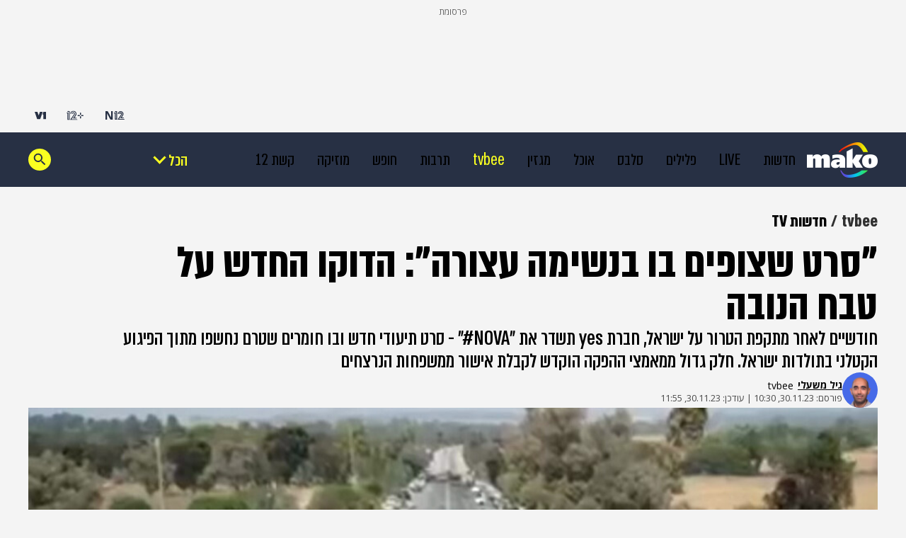

--- FILE ---
content_type: text/html; charset=utf-8
request_url: https://www.google.com/recaptcha/api2/aframe
body_size: 136
content:
<!DOCTYPE HTML><html><head><meta http-equiv="content-type" content="text/html; charset=UTF-8"></head><body><script nonce="5kQ0rbwjWPLbNiRKsyTpmA">/** Anti-fraud and anti-abuse applications only. See google.com/recaptcha */ try{var clients={'sodar':'https://pagead2.googlesyndication.com/pagead/sodar?'};window.addEventListener("message",function(a){try{if(a.source===window.parent){var b=JSON.parse(a.data);var c=clients[b['id']];if(c){var d=document.createElement('img');d.src=c+b['params']+'&rc='+(localStorage.getItem("rc::a")?sessionStorage.getItem("rc::b"):"");window.document.body.appendChild(d);sessionStorage.setItem("rc::e",parseInt(sessionStorage.getItem("rc::e")||0)+1);localStorage.setItem("rc::h",'1769667934600');}}}catch(b){}});window.parent.postMessage("_grecaptcha_ready", "*");}catch(b){}</script></body></html>

--- FILE ---
content_type: text/css;charset=UTF-8
request_url: https://www.mako.co.il/_next/static/css/8b17474c0528a5fe.css
body_size: 48351
content:
.AbTestPlaceholder_root__mADS8{z-index:3;position:absolute;top:0;right:0;left:0;bottom:0}.Caption_root__NuLns{color:var(--white);background-color:var(--red-mako);display:inline-flex;align-items:center;justify-content:center;gap:5px;padding:0 10px;font-size:2.5rem;font-weight:700;line-height:24px;letter-spacing:.1px}@media(max-width:820px){.Caption_root__NuLns{position:absolute;bottom:0;z-index:2;font-size:2.2rem;font-weight:600;line-height:16px;padding:2px 6px}}.Caption_rootSpecial__eOsii{position:absolute;z-index:2}@media(min-width:821px){.Caption_rootSpecial__eOsii{top:0;left:0}}.Caption_secondaryItemsRoot__NCpGA{position:absolute;overflow:hidden;right:0;bottom:0;left:0}.Caption_secondaryItemsRoot__NCpGA:before{content:"";display:inline-block}.Caption_inner__rEcnX{background-color:var(--red-mako);color:var(--white);padding:0 4px;display:inline-block;white-space:nowrap}.Caption_dot__Z_QvI{width:11px;height:11px;background-color:var(--white);border-radius:50%;margin-bottom:2px}@media(max-width:820px){.Caption_dot__Z_QvI{margin-bottom:1px}}.Caption_feedRoot___7hZ4{color:var(--dynamic-text,var(--white));background-color:var(--dynamic-background,var(--blue-mako))}.Caption_feedRoot___7hZ4,.Caption_stripRoot__3yEOa{position:absolute;transform:rotate(3deg);bottom:-8px;right:15px;font-size:2.3rem;font-weight:600;line-height:20px;letter-spacing:.1px;padding:2px 5px}.Caption_stripRoot__3yEOa{background-color:var(--dynamic-background,var(--yellow-mako));color:var(--dynamic-text,var(--text-color))}.Caption_h05Desktop__NVOm7,.Caption_v025Desktop__tpjad,.Caption_v033Desktop__O6aBC,.Caption_v05Desktop__Oi1O3,.Caption_v05Tablet__SBUWV,.Caption_v1Mobile__ohPP_{font-size:2.4rem;font-weight:600;line-height:24px;height:24px}.Caption_h033Desktop__txENB,.Caption_h05Tablet__OWrhm,.Caption_h1MainItemMobile__mVpmL,.Caption_h1Mobile__zwiq5,.Caption_h1Tablet__Se_ui,.Caption_v033Tablet__z2xMq,.Caption_v05Mobile__rmY9p{font-size:1.8rem;font-weight:600;line-height:20px;height:20px}.Caption_h033Desktop__txENB,.Caption_h05Desktop__NVOm7,.Caption_h05Tablet__OWrhm,.Caption_h1MainItemMobile__mVpmL,.Caption_h1Mobile__zwiq5,.Caption_h1Tablet__Se_ui,.Caption_hFeed__qfdq_{position:static;display:inline-block}.ComponentTitle_root__00YAx{position:relative;display:flex;height:48px;justify-content:flex-end;align-items:flex-end;align-self:stretch;gap:8px;margin-bottom:12px}@media(max-width:820px){.ComponentTitle_root__00YAx{padding:0 12px}}@media(max-width:480px){.ComponentTitle_root__00YAx{padding:0 16px}}.ComponentTitle_logo__EcRYu{display:flex;position:absolute;bottom:10px;left:0}@media(max-width:820px){.ComponentTitle_logo__EcRYu{bottom:8px;left:12px}}@media(max-width:480px){.ComponentTitle_logo__EcRYu{bottom:6px;left:16px}}.ComponentTitle_feed__Mvsss,.ComponentTitle_feed__Mvsss>a{display:flex}.ComponentTitle_titleContent__MeYqq{position:relative;white-space:nowrap;color:#181a1b;font-size:4.2rem;font-style:normal;font-weight:700;line-height:28px}.ComponentTitle_titleContent__MeYqq:before{content:"";transform:rotate(-1deg);background-color:#faff21;z-index:-1;position:absolute;top:4px;bottom:0;left:-4px;right:-4px}@media(max-width:820px){.ComponentTitle_titleContent__MeYqq{font-size:3.6rem;font-weight:700;line-height:28px}}.ComponentTitle_titleContent__MeYqq:has(a)>a{display:flex;align-items:center;gap:8px}.ComponentTitle_underline__GcdcN{background-color:#181a1b;height:3px;width:100%}.ComponentTitle_specialFourComponent__BZLMM,.ComponentTitle_specialFourComponent__BZLMM>h3{margin-bottom:-7px}.Title_markedSpecial__NFhsE,.Title_marked__px_aV,.Title_titleRoofMarked__jwmSF{display:inline;background-color:transparent;background-repeat:no-repeat;background-size:100% 100%;box-decoration-break:clone;-webkit-box-decoration-break:clone;padding:var(--title-marker-padding);margin-right:var(--title-marker-margin-right)}@media(max-width:820px){.Title_markedSpecial__NFhsE,.Title_marked__px_aV,.Title_titleRoofMarked__jwmSF{padding:var(--title-marker-padding-tablet);margin-right:var(--title-marker-margin-right-tablet)}}@media(max-width:480px){.Title_markedSpecial__NFhsE,.Title_marked__px_aV,.Title_titleRoofMarked__jwmSF{padding:var(--title-marker-padding-mobile);margin-right:var(--title-marker-margin-right-mobile)}}.Title_marked__px_aV{background-image:linear-gradient(0deg,transparent 20%,var(--dynamic-marker-color) 73%,transparent 0),linear-gradient(180deg,transparent 20%,var(--dynamic-marker-color) 78%,transparent 0)}.Title_markedSpecial__NFhsE{background-image:linear-gradient(0deg,transparent 0,transparent 24%,var(--dynamic-marker-color) 24%,var(--dynamic-marker-color) 78%,transparent 78%,transparent 100%)}.Title_titleRoofMarked__jwmSF{background-image:linear-gradient(0deg,transparent 0,transparent 24%,var(--flach-bg) 24%,var(--flach-bg) 78%,transparent 78%,transparent 100%)}.Title_root__wxJqE{position:relative;margin-top:var(--title-margin-top);margin-right:var(--title-margin-right);font-size:var(--title-font-size);font-weight:700;color:var(--text-color);line-height:var(--title-line-height)}@media(max-width:820px){.Title_root__wxJqE{margin-top:0;margin-right:var(--title-margin-right-tablet);font-size:var(--title-font-size-tablet);line-height:var(--title-line-height-tablet);letter-spacing:var(--title-letter-spacing-tablet);margin-top:var(--title-margin-top-tablet)}}@media(max-width:480px){.Title_root__wxJqE{font-size:var(--title-font-size-mobile);line-height:var(--title-line-height-mobile);margin-top:var(--title-margin-top-mobile);margin-right:var(--title-margin-right-mobile)}}.Title_titleRoofMarked__jwmSF{color:var(--flach-color)}.Title_isIosOrSafari__GUgoK{padding-inline:0;margin-right:0}.Title_titleRoofMarked__jwmSF.Title_isIosOrSafari__GUgoK:after{content:" ";display:inline}.themeStyles_default__EnYNU{--root-padding:0 26px;--root-margin-top:27px;--background-color:var(--white);--wrapper-padding-desktop:12px;--wrapper-padding-tablet:12px;--wrapper-padding-mobile:0;--wrapper-box-shadow:var(--box-shadow);--content-margin-top-mobile:8px;--content-margin-top-tablet:8px;--link-text-color:inherit;--title-font-size:6rem;--title-line-height:46px;--title-marker-padding:0 2px;--title-marker-padding-tablet:0 2px;--title-marker-padding-mobile:0 2px;--title-font-size-tablet:5.2rem;--title-line-height-tablet:44px;--title-letter-spacing-tablet:-0.5px;--title-font-size-mobile:4.2rem;--title-line-height-mobile:34px;--title-margin-top:8px;--title-margin-top-tablet:8px;--title-margin-top-mobile:8px;--subtitle-margin-top:5px;--subtitle-margin-top-tablet:5px;--subtitle-margin-top-mobile:5px;--subtitle-font-size:2.8rem;--subtitle-font-weight:400;--subtitle-line-height:28px;--subtitle-font-family:var(--font-almoni);--subtitle-font-size-mobile:2.4rem;--subtitle-line-height-mobile:24px;--subtitle-letter-spacing-mobile:0.1px}.themeStyles_special__rQtd3{--root-padding:0;--root-margin-top:0;--background-color:var(--error404bg);--wrapper-padding-desktop:26px 26px 122px 26px;--wrapper-padding-tablet:12px;--wrapper-padding-mobile:0;--wrapper-box-shadow:none;--link-text-color:var(--white);--title-font-size:6.4rem;--title-line-height:52px;--title-margin-right:6px;--title-margin-right-tablet:1px;--title-margin-right-mobile:6px;--title-marker-padding:2px 6px 6px 7px;--title-marker-padding-tablet:1px 5px 4px 5px;--title-marker-padding-mobile:1px 5px 4px 6px;--title-marker-margin-right:-6px;--title-marker-margin-right-tablet:-1px;--title-marker-margin-right-mobile:-6px;--title-font-size-tablet:5.2rem;--title-line-height-tablet:42px;--title-font-size-mobile:5.2rem;--title-line-height-mobile:42px;--title-margin-top:-4px;--title-margin-top-tablet:8px;--title-margin-top-mobile:14px;--subtitle-margin-top:12px;--subtitle-margin-top-tablet:8px;--subtitle-margin-top-mobile:8px;--subtitle-font-size:2rem;--subtitle-font-weight:400;--subtitle-line-height:28px;--subtitle-font-family:var(--font-open-sans);--subtitle-font-size-mobile:1.8rem;--subtitle-line-height-mobile:24px;--subtitle-letter-spacing-mobile:0.1px}.Subtitle_root__Bu_14{margin-top:var(--subtitle-margin-top);font-size:var(--subtitle-font-size);font-weight:var(--subtitle-font-weight);line-height:var(--subtitle-line-height);font-family:var(--subtitle-font-family);color:var(--subtitle-color,var(--text-color))}@media(max-width:820px){.Subtitle_root__Bu_14{margin-top:var(--subtitle-margin-top-tablet)}}@media(max-width:480px){.Subtitle_root__Bu_14{margin-top:var(--subtitle-margin-top-mobile);font-size:var(--subtitle-font-size-mobile);line-height:var(--subtitle-line-height-mobile);letter-spacing:var(--subtitle-letter-spacing-mobile)}}.Subtitle_isSpecial__v2Nlv{color:var(--white)}.PlayerPoster_root__1EROG{width:100%;height:100%;position:absolute;z-index:2}.PlayerPoster_root__1EROG img{width:100%;max-width:772px;object-fit:cover}@media(max-width:820px){.PlayerPoster_root__1EROG img{min-width:100%}}.PlayerPoster_special__S4Qan img{max-width:800px}.PlayerPoster_posterWithStrip__XrUIa{z-index:3}.CaptionWrapper_root__03a71{position:absolute;z-index:2;display:flex;bottom:0;width:inherit}.PlayerEmbed_iframeContainer__cdDWl{position:relative;width:100%;padding-bottom:56.25%;overflow:hidden}.PlayerEmbed_iframe__t71sS{position:absolute;top:0;left:0;width:100%;height:100%}.Strip_root__0lweq{display:flex;gap:24px;white-space:nowrap;position:absolute;bottom:4%;right:-2px;z-index:2;font-weight:600;line-height:13px;background-color:#faff21;transform:rotate(-1deg);font-size:2.4rem;padding:8px}@media(max-width:480px){.Strip_root__0lweq{font-size:1.8rem;padding:4px}}.Strip_rootSecondary__CdDAR{display:flex;gap:24px;white-space:nowrap;position:absolute;bottom:4%;right:-2px;z-index:2;font-weight:600;line-height:13px;background-color:#faff21;transform:rotate(-1.405deg);font-size:1.8rem;padding:3px 8px}.Strip_text_10__PO0Qi:after,.Strip_text_11___VlqD:after,.Strip_text_12__Ycnv0:after,.Strip_text_13__eo9bO:after,.Strip_text_14__tbJGt:after,.Strip_text_15___dez5:after,.Strip_text_1__ddxM_:after,.Strip_text_2__2dc5S:after,.Strip_text_3__yq4Bo:after,.Strip_text_4__8CK_7:after,.Strip_text_5__uR2NW:after,.Strip_text_6__fyFgl:after,.Strip_text_7__JA8UH:after,.Strip_text_8__TCJUJ:after,.Strip_text_9__dVKXf:after{content:var(--dynamic-content)}.VideoIndicator_root__WCS61{position:absolute;width:25px;height:28px;z-index:2;background-color:#faff21;display:flex;align-items:center;justify-content:center;left:0;bottom:0}@media(max-width:820px){.VideoIndicator_root__WCS61{width:23px;height:24px}}.VideoIndicator_mainItemRoot__RwJQJ{position:absolute;width:25px;height:28px;z-index:2;left:0;bottom:0;background-color:#faff21;display:flex;align-items:center;justify-content:center;width:36px;height:41px}@media(max-width:820px){.VideoIndicator_mainItemRoot__RwJQJ{width:23px;height:24px}}.MainTeaser_default__GHm9c{--image-max-width:772px;--image-min-width:496px}.MainTeaser_special__Er2PD{--image-max-width:800px;--image-min-width:512px}.MainTeaser_root__CQigs{position:relative;width:100%}.MainTeaser_mainImageInner__XxGZ9{width:100%;max-width:var(--image-max-width);min-width:var(--image-min-width);height:auto;overflow:hidden;position:relative}@media(max-width:820px){.MainTeaser_mainImageInner__XxGZ9{min-width:100%;display:flex}}.MainTeaser_mainSliderInner__3p7ex{padding-top:56.25%}@media(max-width:480px){.MainTeaser_mainSliderInner__3p7ex{padding-top:0}.MainTeaser_mainSliderInnerR__kMfYS{aspect-ratio:694/621;height:auto}}.MainTeaser_item__l8UYe{position:absolute;top:0;left:0;width:100%;height:100%;opacity:0;transition:opacity .6s ease-in-out}.MainTeaser_current__Q1yXH{opacity:1}.MainTeaser_itemMainImage__C44dO{display:contents}.MainTeaser_item__l8UYe img{width:100%;height:auto;background-color:var(--gentle-stroke)}.OverallStatisticonContainer_root__q2tDa{background-color:var(--dynamic-background,#3b4458);color:var(--dynamic-text,#fff);display:flex;gap:6px;align-items:center;border-radius:0 2px 2px 0;-webkit-margin-start:auto;margin-inline-start:auto;box-shadow:-2px 2px 7px rgba(0,0,0,.17),inset 0 0 0 1px hsla(0,0%,100%,.15)}.OverallStatisticonContainer_root__q2tDa:hover{cursor:pointer}.OverallStatisticonContainer_root__q2tDa:hover>.OverallStatisticonContainer_iconButton__PyW9j>svg>path:first-of-type{fill:#36425e}.OverallStatisticonContainer_overallsContainer__ihKfM{display:flex;gap:6px;align-items:center;-webkit-padding-start:6px;padding-inline-start:6px;font-size:1.1rem}.OverallStatisticonContainer_minutesAverage___abzQ{font-weight:700}.OverallStatisticonContainer_overallsSeparator__9geLW:before{content:"";position:relative;display:block;width:1px;height:10px;background:var(--dynamic-background,#f4f4f4);opacity:.35}.OverallStatisticonContainer_iconButton__PyW9j{width:21px;height:21px}.OverallStatisticonContainer_iconButton__PyW9j:hover{cursor:pointer}.BreakdownStatisticonContainer_root__SoVDH{border-radius:2px;width:150px;box-shadow:-2px 2px 7px rgba(0,0,0,.17),inset 0 0 0 1px hsla(0,0%,100%,.15);align-self:flex-end}.BreakdownStatisticonContainer_clicksSumWrapper__Xj6XO{background-color:var(--dynamic-background,"transparent");color:var(--dynamic-text,#fff);font-size:1.1rem;font-weight:700;-webkit-padding-start:5px;padding-inline-start:5px;display:flex;align-items:center;justify-content:space-between;border-radius:2px 2px 0 0}.BreakdownStatisticonContainer_resetButtonWrapper__NAEDc{background-color:#273044;width:20px;height:20px;display:flex;align-items:center;justify-content:center;position:relative;border-radius:2px 0 0 0}.BreakdownStatisticonContainer_resetButtonWrapper__NAEDc:hover{cursor:pointer;background-color:#36425e}.BreakdownStatisticonContainer_resetButtonWrapper__NAEDc:hover:after{content:"איפוס סטטיסטיקון";display:flex;align-items:center;position:absolute;top:calc(100% + 5px);right:50%;transform:translateX(50%);white-space:nowrap;padding:3px 7px 4px;background-color:#273044;border:1px solid hsla(0,0%,96%,.15);box-shadow:1px 1px 2px rgba(39,48,68,.15),1px 3px 2px rgba(39,48,68,.1);color:#f4f4f4;font-size:1.1rem;font-weight:600;border-radius:3px;z-index:1}@media(max-width:1300px){.BreakdownStatisticonContainer_resetButtonWrapper__NAEDc:hover:after{right:-50%}}@media(max-width:850px){.BreakdownStatisticonContainer_resetButtonWrapper__NAEDc:hover:after{right:-110%}}.BreakdownStatisticonContainer_resetButtonWrapper__NAEDc>span{background-color:#dd0121;border:1px solid hsla(0,0%,100%,.3);border-radius:50%;width:8px;height:8px}.BreakdownStatisticonContainer_devicesWrapper__c6Zu8{background-color:#3b4458;display:flex;align-items:center;justify-content:space-between;padding:5px 7px;font-weight:600;height:43px}.BreakdownStatisticonContainer_devicesWrapper__c6Zu8>div{display:flex;flex-direction:column;position:relative}.BreakdownStatisticonContainer_devicesSeparator__ShZy1{width:1px;height:100%;background-color:hsla(0,0%,96%,.25)}.BreakdownStatisticonContainer_appStats__xmwkn,.BreakdownStatisticonContainer_desktopStats__mrWnT,.BreakdownStatisticonContainer_mobileStats__ott0t{color:#f4f4f4}.BreakdownStatisticonContainer_appStats__xmwkn span:first-child,.BreakdownStatisticonContainer_desktopStats__mrWnT span:first-child,.BreakdownStatisticonContainer_mobileStats__ott0t span:first-child{opacity:.6}.BreakdownStatisticonContainer_appStats__xmwkn span:last-child,.BreakdownStatisticonContainer_desktopStats__mrWnT span:last-child,.BreakdownStatisticonContainer_mobileStats__ott0t span:last-child{font-size:1.1rem}.BreakdownStatisticonContainer_timingsWrapper__gVgXx{display:flex;flex-direction:column;gap:7px;padding:7px;font-weight:600;color:#f4f4f4;background:#273044}.BreakdownStatisticonContainer_timingsWrapper__gVgXx>div>span:first-child{opacity:.6}.BreakdownStatisticonContainer_timingsWrapper__gVgXx>div>span{min-width:-moz-fit-content;min-width:fit-content}.BreakdownStatisticonContainer_timingsSeparator__qpgFH{width:100%;height:1px;background-color:hsla(0,0%,96%,.25)}.BreakdownStatisticonContainer_peakTimeContainer__ztsG1,.BreakdownStatisticonContainer_timeContainer__POcbi{display:flex;justify-content:space-between;align-items:center}.BreakdownStatisticonContainer_minuteAverageTextContainer__S_4l3{background-color:#3b4458;color:#fff;padding:3px 5px 5px;font-weight:700;display:flex;align-items:center}.BreakdownStatisticonContainer_minuteAverageSeparator__2qKlL{width:1px;height:29px;background-color:hsla(0,0%,96%,.25)}.BreakdownStatisticonContainer_minuteAverageContainer__Z__j5{display:flex;align-items:center;gap:7px;padding:5px 7px;background:#273044;color:#f4f4f4;border-bottom-left-radius:2px;border-bottom-right-radius:2px}.BreakdownStatisticonContainer_maxAverage__sfRJg,.BreakdownStatisticonContainer_totalTimeAverage__OcbHC{display:flex;flex-direction:column;font-weight:600}.BreakdownStatisticonContainer_maxAverage__sfRJg span:first-child,.BreakdownStatisticonContainer_totalTimeAverage__OcbHC span:first-child{opacity:.6}.BreakdownStatisticonContainer_maxAverage__sfRJg span:last-child,.BreakdownStatisticonContainer_totalTimeAverage__OcbHC span:last-child{font-size:1.1rem}.SingleStatisticonItem_statisticonItem__MVEWu{position:absolute;left:1px;bottom:1px;font-size:1rem;display:flex;flex-direction:column;gap:5px;z-index:3}.SingleStatisticonItem_clickScreen__UD_ik{position:absolute;left:0;right:0;top:0;bottom:0;background:transparent;z-index:2}.StatisticonHPClickWidget_root__d_1se{display:flex;align-items:center;justify-content:center;position:relative;cursor:pointer}.StatisticonHPClickWidget_root__d_1se:hover>svg>path{opacity:1}.StatisticonHPClickWidget_statsWrapper__CAgcG{position:absolute;top:150%;right:-12px;display:flex;flex-direction:column;align-items:center;box-shadow:-2px 2px 7px rgba(0,0,0,.17)}.StatisticonHPClickWidget_statsWrapper__CAgcG>div:not(:last-of-type){border-bottom:1px solid hsla(0,0%,96%,.15)}.StatisticonHPClickWidget_statsWrapper__CAgcG>div:last-of-type{border-bottom-left-radius:3px;border-bottom-right-radius:3px}.StatisticonHPClickWidget_statsWrapper__CAgcG>div:first-of-type{position:relative;border-top-left-radius:3px;border-top-right-radius:3px}.StatisticonHPClickWidget_statsWrapper__CAgcG>div:first-of-type:before{content:"";position:absolute;top:-10px;left:50%;transform:translateX(-50%);width:0;height:0;border-left:9px solid transparent;border-right:9px solid transparent;border-bottom:10px solid #273044}.StatisticonHPClickWidget_statContainer__WGafZ{display:flex;flex-direction:column;align-items:center;width:46px;padding:6px 7px;background-color:#273044;color:#f4f4f4}.StatisticonHPClickWidget_statContainer__WGafZ>span:first-of-type{opacity:.5;font-weight:400}.StatisticonHPClickWidget_statContainer__WGafZ>span:last-of-type{font-size:1.3rem;font-weight:600}.TotalHpStatisticon_root__g4R1T{--color-positive:#00b107;--color-negative:#ea2b45;width:200px;font-size:1rem;box-shadow:0 4px 15px rgba(39,48,68,.05),2px 2px 4px rgba(39,48,68,.05);border-radius:3px}.TotalHpStatisticon_topBarWrapper__AnksK{display:flex;align-items:center;justify-content:space-between;background-color:#273044;color:#fff;border-radius:3px 3px 0 0;padding:3px;font-size:1.5rem}.TotalHpStatisticon_topBarWrapper__AnksK button{display:flex;align-items:center;justify-content:center;cursor:pointer}.TotalHpStatisticon_liveValuesWrapper__zNsIV{display:flex;align-items:center;justify-content:space-between;gap:3px;font-size:1.2rem}.TotalHpStatisticon_liveValuesWrapper__zNsIV>span:first-of-type{font-weight:700}.TotalHpStatisticon_liveValuesWrapper__zNsIV>span:last-of-type{font-weight:400;color:var(--trend-color,#273044);direction:ltr}.TotalHpStatisticon_sectionWrapper__lshKA{display:flex;flex-direction:column;font-weight:600;color:#f4f4f4}.TotalHpStatisticon_sectionWrapper__lshKA:last-of-type .TotalHpStatisticon_contentWrapper__20rVh{border-radius:0 0 3px 3px}.TotalHpStatisticon_titleWrapper__RM8Cn{display:flex;align-items:center;justify-content:space-between;background-color:#dfe7ff;color:#273044;min-height:24px;padding:3px 10px 3px 3px}.TotalHpStatisticon_contentWrapper__20rVh{display:flex;flex-direction:column;background-color:#fff;color:#273044;padding-inline:10px}.TotalHpStatisticon_liveValuesContainer__e4TsN{display:flex;align-items:flex-end;gap:7px;padding-block:10px 5px}.TotalHpStatisticon_liveValuesContainer__e4TsN>span:first-of-type{font-weight:700;font-size:2.4rem}.TotalHpStatisticon_percentageDisplayWrapper__tpqVE{font-weight:400;font-size:1.2rem;-webkit-padding-after:5px;padding-block-end:5px;color:var(--trend-color,#273044);direction:ltr}.TotalHpStatisticon_devicesWrapper__TMA5W{display:flex;align-items:center;gap:20px;-webkit-padding-after:10px;padding-block-end:10px}.TotalHpStatisticon_devicesWrapper__TMA5W>div:not(:last-of-type){position:relative}.TotalHpStatisticon_devicesWrapper__TMA5W>div:not(:last-of-type):after{content:"";position:absolute;left:-10px;top:3px;width:1px;height:90%;background-color:#d6d6d6}.TotalHpStatisticon_deviceContainer__sgdxU{display:flex;flex-direction:column}.TotalHpStatisticon_deviceContainer__sgdxU>span:first-of-type{font-weight:400}.TotalHpStatisticon_deviceContainer__sgdxU>span:last-of-type{font-weight:600;font-size:1.5rem}.TotalHpStatisticon_additionalDataWrapper__0_z7L{display:flex;align-items:center;gap:15px;padding-block:7px}.TotalHpStatisticon_additionalDataWrapper__0_z7L>div:not(:last-of-type){position:relative}.TotalHpStatisticon_additionalDataWrapper__0_z7L>div:not(:last-of-type):after{content:"";position:absolute;left:-8px;top:0;width:1px;height:100%;background-color:#d6d6d6}.TotalHpStatisticon_additionalDataContainer__qwmj2{display:flex;flex-direction:column;gap:5px}.TotalHpStatisticon_additionalDataContainer__qwmj2>span:first-of-type{font-weight:400}.TotalHpStatisticon_additionalDataContainer__qwmj2>span:last-of-type{font-weight:600;font-size:1.5rem}.TotalHpStatisticon_sourcesWrapper__btElO{display:flex;align-items:center;flex-wrap:wrap;gap:10px;padding-block:10px}.TotalHpStatisticon_sourceContainer__vYxzb{display:flex;align-items:center;gap:3px;font-size:1.2rem}.TotalHpStatisticon_sourceContainer__vYxzb>img{width:20px;height:20px}.StatisticonControls_root___r3Wn{position:fixed;right:40px;bottom:80px;z-index:8;width:50px;padding:7px;background-color:#fff;display:flex;flex-direction:column;align-items:center;gap:7px;border-radius:2px;border:1px solid #d6d6d6}.StatisticonControls_controlButton__Jdi13{cursor:pointer;display:flex;align-items:center;justify-content:center;position:relative}.StatisticonControls_controlButton__Jdi13:hover{background-color:#f4f4f4}.StatisticonControls_controlButton__Jdi13:hover:not(:disabled)>svg>g,.StatisticonControls_controlButton__Jdi13:hover:not(:disabled)>svg>path{opacity:1}.StatisticonControls_controlButton__Jdi13:not(:disabled):hover:after{content:attr(data-tooltip);height:23px;display:flex;align-items:center;justify-content:center;position:absolute;top:50%;left:0;transform:translate(calc(-100% - 15px),-50%);white-space:nowrap;padding:3px 7px 4px;background-color:#273044;color:#f4f4f4;font-size:1.2rem;font-weight:600;border-radius:5px}.StatisticonControls_refreshButton__NTtaM:disabled{cursor:not-allowed;background-color:inherit}.StatisticonControls_refreshed__Jj6oo{background-color:transparent!important}.StatisticonControls_refreshed__Jj6oo:not(:disabled)>svg>g,.StatisticonControls_refreshed__Jj6oo:not(:disabled)>svg>path{fill:#466ae8;opacity:1}.StatisticonControls_refreshed__Jj6oo:not(:disabled):after{content:attr(data-tooltip);height:23px;display:flex;align-items:center;justify-content:center;position:absolute;top:50%;left:0;transform:translate(calc(-100% - 15px),-50%);white-space:nowrap;padding:3px 7px 4px;font-size:1.2rem;font-weight:600;border-radius:5px;color:#f4f4f4;background-color:#466ae8!important;opacity:0;animation:StatisticonControls_fadeOut__H3tjS 1s}@keyframes StatisticonControls_fadeOut__H3tjS{0%{opacity:1}70%{opacity:1}to{opacity:0}}.ArticleImage_root__7IVZw{position:relative;display:inline-table;width:100%;margin-bottom:var(--margin-bottom)}.ArticleImage_root__7IVZw img{width:100%;height:auto;display:block}@media print{.ArticleImage_root__7IVZw{display:none}}.ArticleImage_openingImage__WpX9F{margin-bottom:var(--opening-image-margin-bottom)}.ArticleImage_news__6Sl9m{--image-text-color:var(--gray-100);--svg-bottom:8px;--svg-right:-8px;--svg-right-landscape:8px;--margin-bottom:16px;--opening-image-margin-bottom:24px}@media(max-width:480px){.ArticleImage_news__6Sl9m{--opening-image-margin-bottom:16px}}.ArticleImage_newsApp__HSugt{--credit-font-size:calc(1.2rem * (var(--base-font-size, 100) / 100));--credit-line-height:1}.ArticleImage_mako__N7wyt{--image-text-color:var(--navy-light);--svg-bottom:16px;--svg-right:8px;--margin-bottom:30px;--opening-image-margin-bottom:16px}@media(min-width:481px)and (max-width:820px){.ArticleImage_mako__N7wyt{margin-bottom:24px}}@media(max-width:480px){.ArticleImage_mako__N7wyt{--svg-bottom:10px;--svg-right:-6px}.ArticleImage_mako__N7wyt .galleryIcon>path{fill:var(--white)}}.ArticleImage_imageWrapper__N4bkG{position:relative}.ArticleImage_imageWrapper__N4bkG>svg{position:absolute;bottom:var(--svg-bottom);right:var(--svg-right)}.ArticleImage_landscape__y8R_P>svg{right:var(--svg-right-landscape)}@media(max-width:480px){.ArticleImage_bImage__WNTC_ svg{right:10px;bottom:10px}}.ArticleImage_caption__m9I8M{font-size:var(--credit-font-size,1.2rem);font-weight:400;line-height:max(var(--credit-line-height,1.6rem),1.6rem);position:relative;color:var(--image-text-color,var(--black));margin:4px 0 0}.ArticleImage_fullCaption__PVfa9{--padding-article-on-mobile:16px}@media(max-width:480px){.ArticleImage_fullCaption__PVfa9{margin-left:var(--padding-article-on-mobile)}}.ArticleImage_smallImageSize__8j0ot{width:272px}.ArticleImage_bold__d8bTw{font-weight:700}@media(min-width:821px){.ImageRender_root__MCZJD .innerArticleImage{-webkit-margin-before:6px;margin-block-start:6px}}@media print{.ImageRender_root__MCZJD{display:none}}.VideoRender_root__PZ536{width:100%;position:relative;padding-top:56.25%;aspect-ratio:16/9;margin-block:var(--margin-block);background-color:#aeaeae}@media print{.VideoRender_root__PZ536{display:none}}.VideoRender_playerWrapper__Z0mj6{position:absolute;top:0;left:0;width:100%;height:100%;max-width:100%;max-height:100%}.VideoRender_news__UnXhd{--margin-block:0 24px}.VideoRender_mako__WDmis{--margin-block:0 30px}.Pencils_root__pRjtC{position:absolute;top:var(--custom-top-position,0);right:var(--custom-right-position,0);left:var(--custom-left-position,none);z-index:5;display:flex;align-items:center;gap:3px;height:28px;-webkit-padding-end:3px;padding-inline-end:3px;border-radius:2px 0 0 2px;background-color:var(--white);box-shadow:-2px 2px 7px 0 rgba(0,0,0,.17)}@media print{.Pencils_root__pRjtC{display:none}}.Pencils_root__pRjtC>div:not(:first-child){display:flex;align-items:center;justify-content:center;cursor:pointer}.Pencils_root__pRjtC>div:not(:first-child).Pencils_unpublishIcon__e_Stb{display:none;pointer-events:none}.Pencils_root__pRjtC>div:not(:first-child)>img:hover{background-color:unset}.Pencils_root__pRjtC>div>button{cursor:pointer;display:flex;align-items:center;justify-content:center;border-radius:2px;width:22px;height:22px}.Pencils_root__pRjtC>div>button:hover{background:var(--gentle-stroke)}.Pencils_root__pRjtC .pencils__publishStatus{width:6px;border-left:1px solid rgba(0,0,0,.1);height:100%;background-color:transparent}.Pencils_root__pRjtC .pencils__published{background-color:var(--pencils-published)}.Pencils_root__pRjtC .pencils__unpublished{background-color:var(--pencils-unpublished)}.Pencils_root__pRjtC .pencils__na,.Pencils_root__pRjtC .pencils__stale{background-color:var(--pencils-stale)}.Pencils_vertical__sRjv_{display:flex;flex-direction:column;height:auto;padding:0 0 3px;width:28px}.Pencils_vertical__sRjv_ .pencils__publishStatus{width:100%;height:6px;border-left:none;border-bottom:1px solid rgba(0,0,0,.1)}.Pencils_fixedPosition__8ZFNx{position:fixed}@media(min-width:1100px)and (max-width:1669px){.Pencils_fixedPosition__8ZFNx{right:0}}@media(min-width:1670px){.Pencils_fixedPosition__8ZFNx{right:184px}}.Pencils_root__pRjtC>div img{width:22px;margin-top:0}.Pencils_tooltip__tVpOR{height:28px;display:flex;align-items:center;justify-content:center;position:absolute;top:50%;right:0;transform:translate(-33px,-75%);white-space:nowrap;padding:3px 7px 4px;background-color:#aaacaf;color:var(--white);font-size:1.4rem;font-weight:600}.MainItem_root__8FVmo{position:relative;max-width:1252px;padding:var(--root-padding);height:100%;margin:0 auto;margin-top:var(--root-margin-top)}.MainItem_root__8FVmo>article{position:relative}@media(max-width:820px){.MainItem_root__8FVmo{margin-top:0;padding:0}}.MainItem_link__1X_B3{position:relative;display:flex;justify-content:space-between;box-shadow:var(--wrapper-box-shadow);border-radius:2px;background-color:var(--background-color);padding:var(--wrapper-padding-desktop);gap:12px;color:var(--link-text-color)}@media(max-width:820px){.MainItem_link__1X_B3{flex-direction:column-reverse;justify-content:space-between;gap:0;margin-top:0;padding:var(--wrapper-padding-tablet)}}@media(max-width:480px){.MainItem_link__1X_B3{padding:var(--wrapper-padding-mobile)}}.MainItem_linkSpecial__rvgwv{border-radius:0 0 2px 2px}.MainItem_subtitle__EwlQO{margin-top:5px;color:var(--text-color);font-size:2.8rem;font-weight:400;line-height:28px}@media(max-width:480px){.MainItem_subtitle__EwlQO{font-size:2.4rem;line-height:24px;letter-spacing:.1px}}.MainItem_contentWrapper__FXeIT{position:relative;z-index:2;width:100%;max-width:392px;display:flex;flex-direction:column;justify-content:flex-start;gap:3px}@media(max-width:820px){.MainItem_contentWrapper__FXeIT{min-width:100%}}@media(max-width:480px){.MainItem_contentWrapper__FXeIT{padding:0 16px 16px}}.MainItem_articleInfo__BfeWs{font-size:1.2rem;line-height:15px;letter-spacing:.1px;--datetime-color:inherit;--author-color:inherit}.MainItem_articleInfo__BfeWs>time{margin-left:4px;font-weight:700}.MainItem_datetime__WYUO8{color:var(--datetime-color)}.MainItem_author__hJRoX{color:var(--author-color)}.MainItem_mainImageWrapper__IupPI{width:100%}.MainItem_mainImageInner__y3WpF{width:100%;overflow:hidden;position:relative}.TeaserRegularImage_root__B4gsX{overflow:hidden;width:100%;display:flex;align-items:center}.TeaserRegularImage_teaserImageWrapper__4K2JQ{position:relative;width:100%;display:flex}.TeaserRegularImage_image__0QYGm{width:100%;height:auto;background-color:#d6d6d6}@media(min-width:481px)and (max-width:820px){.TeaserRegularImage_image__0QYGm{min-width:100%}}.TeaserFeedImage_root__k2iMd{align-items:center}.TeaserFeedImage_root__k2iMd,.TeaserFeedImage_teaserImageWrapper___Cx0I{position:relative;width:100%;display:flex}.TeaserFeedImage_image__93Gfo{width:100%;height:auto;background-color:#d6d6d6}@media(min-width:481px)and (max-width:820px){.TeaserFeedImage_image__93Gfo{min-width:100%}}.TeaserMagazineImage_root__mSGug{overflow:hidden;width:100%;display:flex;align-items:center}.TeaserMagazineImage_teaserImageWrapper__qEA3r{position:relative;width:100%;display:flex}.TeaserMagazineImage_image__TafuG{width:100%;height:auto}@media(min-width:481px)and (max-width:820px){.TeaserMagazineImage_image__TafuG{min-width:100%}}.Placeholder_root__iPyxp{height:auto}.Placeholder_MEDIUM_BANNER__jwsH_{width:100%}.Ad_root__Og_qh{background-color:var(--ads-grey);padding:4px 16px 16px;display:flex;flex-direction:column;align-items:center}@media(max-width:480px){.Ad_root__Og_qh.Ad_articleMobileInreadAd__u9mpm{display:inherit}}@media print{.Ad_root__Og_qh{display:none}}.Ad_articleBodyAd__MAJUe{margin-inline:auto;width:-moz-fit-content;width:fit-content;min-width:332px;min-height:296px;max-width:100%}@media(max-width:332px){.Ad_articleBodyAd__MAJUe{width:100%;min-width:unset;min-height:unset}}.Ad_title__LAQKS{display:block;font-size:1.2rem;font-weight:400;text-align:center;color:var(--mako-navy);opacity:.6;margin:4px 0 8px}@media(min-width:1023px){.Ad_ad__dvOwn{width:100%;min-height:90px;display:flex;justify-content:center;align-items:center}}@media(max-width:1022px){.Ad_ad__dvOwn{min-height:250px}}@media(max-width:480px){.Ad_ad__dvOwn{min-height:170px}}.Ad_mainComponentAd__zroHy{background-color:#fff}.Ad_firstAdArticleBody__VfaGs{padding-inline:0}@media(min-width:481px){.Ad_firstAdArticleBody__VfaGs .Ad_ad__dvOwn{width:100%;display:unset}}.Ad_firstAdArticleBody__VfaGs .Ad_firstAdArticleBodyMonster__jFxEO{display:flex;justify-content:center;align-items:center}.Ad_articleBodyAd__MAJUe.Ad_medium_banner__2LiOU{width:100%;min-width:unset;min-height:unset}.Ad_articleBodyAd__MAJUe.Ad_medium_banner__2LiOU iframe{max-width:100vw;max-height:unset}.Ad_medium_banner__2LiOU{overflow:hidden}.Ad_medium_banner__2LiOU iframe{max-width:450px;max-height:253px;width:100vw}.Ad_mobile_monster_300x250__WZ1d6{overflow:hidden}.Ad_mobile_monster_300x250__WZ1d6 iframe{width:auto;min-width:100%;max-width:100%}.Ad_app_banner__lOlLa{min-height:93px}.Ad_app_banner__lOlLa>.Ad_title__LAQKS{display:none}.Ad_app_banner__lOlLa>.Ad_ad__dvOwn{min-height:50px}.Ad_app_banner__lOlLa iframe{position:fixed;bottom:18px;left:0;right:0;margin:0 auto;max-height:65px}.Premium_mako__wrb2k{--display:none}.Premium_news__asEGM{--display:block}.Premium_root__5vx8O{min-height:330px;background-color:var(--ads-grey)}body.mega-menu-open .Premium_root__5vx8O{display:var(--display)}@media(max-width:1033px){.Premium_root__5vx8O{display:none}}@media print{.Premium_root__5vx8O{display:none}}.Premium_wrapper__YWC98{min-height:330px;display:flex;justify-content:center;align-items:center}.Premium_premiumPadding__RDEx_{padding-bottom:16px}.Premium_wrapper__YWC98>div{display:flex;justify-content:center}@media only screen and (-webkit-min-device-pixel-ratio:2){.Premium_wrapper__YWC98>div{margin:-8px 15px 0 10px}}.Premium_title__A2xdt{display:block;padding-block:4px 8px;font-size:1.2rem;font-weight:400;opacity:.6;text-align:center;color:var(--mako-navy)}.Premium_mega_plasma_hp__m2uYA>.Premium_wrapper__YWC98,.Premium_plasma_hp__3_Ov5>.Premium_wrapper__YWC98{padding:0 26px 16px;margin:12px 0 0!important}.Premium_billboard__5HtB6{padding-bottom:16px}.Premium_elvis_megaplasma__EUegd>.Premium_wrapper__YWC98{padding-top:29px;margin-bottom:0!important}.Premium_elvis_megaplasma__EUegd>.Premium_wrapper__YWC98>div{margin:-8px 6px 0 16px}.Ozen_root__vGnUy{z-index:4;position:absolute;top:var(--top);right:0;bottom:0}@media print{.Ozen_root__vGnUy{display:none}}.Ozen_mako__kf6VZ{--top:125px}.Ozen_news__YbQ3p{--top:36px}.Ozen_sticky__z1Z73{position:-webkit-sticky;position:sticky;top:77px}.Ozen_adWrapper__6QMkv{background-color:var(--ads-grey);padding:12px;display:flex;flex-direction:column;align-items:center}.Ozen_title__o_GOl{display:block;font-size:1.2rem;font-weight:400;text-align:center;color:var(--mako-navy);opacity:.6;margin-bottom:8px}.Ozen_ad__h3cbr{width:100%;display:flex;justify-content:center}.Ozen_isEmpty__3q6bw{opacity:0}.Maavaron_root__8hxpd{min-height:128.125vw;background-color:var(--ads-grey);padding-bottom:16px}@media(min-width:480px){.Maavaron_root__8hxpd{display:none}}@media print{.Maavaron_root__8hxpd{display:none}}.Maavaron_placeholderRoot__2dcWH{position:relative;min-height:128.125vw;background-color:var(--ads-grey)}.Maavaron_placeholderRoot__2dcWH>img{width:100%;max-width:100%!important}.Maavaron_rootFixed__17KuJ{background-color:var(--white);position:fixed;z-index:20;width:100vw;height:100vh!important;top:0}.Maavaron_rootFixed__17KuJ iframe{width:100vw!important;height:100vh!important}@media print{.Maavaron_rootFixed__17KuJ{display:none}}.Maavaron_ad__CKB3T div,.Maavaron_ad__CKB3T iframe{width:100vw!important;height:128.125vw}.Maavaron_title__hNK9x{display:block;font-size:1.2rem;font-weight:400;opacity:.6;text-align:center;color:var(--mako-navy);padding:8px 0}.MaavaronDesktop_root__2S6TY iframe{background:var(--white);position:fixed;top:0;left:0;width:100%;height:100%;z-index:10}.Poster_root__0MfQk{min-height:600px;width:100%;background-color:var(--ads-grey)}@media print{.Poster_root__0MfQk{display:none}}.StickyBanner_root__ZfVai{visibility:hidden;position:fixed;left:0;bottom:-1px;right:0;z-index:4;width:100%}@media(min-width:481px){.StickyBanner_root__ZfVai{display:none}}.StickyBanner_sticky__UY7tR{visibility:visible;min-height:50px}.OutbrainMonsterAd_root__BeulE{width:100%}@media print{.OutbrainMonsterAd_root__BeulE{display:none}}.EndArticleAd_root__fwx1M{width:100%;margin-bottom:16px}@media(min-width:481px)and (max-width:820px){.EndArticleAd_root__fwx1M{width:calc(100% + 128px);margin-right:-64px}}@media(max-width:480px){.EndArticleAd_root__fwx1M{width:100vw;margin-right:-16px}}@media print{.EndArticleAd_root__fwx1M{display:none}}.ParallaxAdRender_root__rrRpS{position:relative}@media print{.ParallaxAdRender_root__rrRpS{display:none}}.ParallaxAdRender_wrapper__QkGQL{position:absolute;top:0;left:0;right:0;bottom:0;overflow:hidden;width:100vw;margin-right:-16px}.ParallaxAdRender_parallaxContainer__kifq3{position:fixed;top:51px;left:0;background-size:contain;background-position:50% 50%;width:100%;will-change:transform;transform:translateZ(0);backface-visibility:hidden;-webkit-backface-visibility:hidden}.ParallaxAdRender_tagIframe__7K9N6{width:100%;border:0}.ParallaxAdRender_imageIframe__G4nbF{display:none;width:1;height:1}.AdRender_root__8uP5m{margin-bottom:var(--margin-bottom);width:100%}@media(min-width:481px)and (max-width:820px){.AdRender_root__8uP5m{width:calc(100% + 128px);margin-right:-64px}}@media(max-width:480px){.AdRender_root__8uP5m{width:100vw;margin-right:-16px}}@media print{.AdRender_root__8uP5m{display:none}}.AdRender_news__No_BN{--margin-bottom:24px}.AdRender_mako__U74Yz{--margin-bottom:30px}@media(min-width:481px)and (max-width:820px){.AdRender_inreadAd__XvU5W{width:100%;margin-right:unset}}@media(max-width:480px){.AdRender_inreadAd__XvU5W{width:100vw;margin-right:-16px}}.MaavaronPlaceholder_root__ghTyz{background-color:var(--ads-grey);padding-bottom:16px;position:relative;min-height:128.125vw;display:flex;flex-direction:column;align-items:center;width:100%}@media(min-width:480px){.MaavaronPlaceholder_root__ghTyz{display:none}}@media print{.MaavaronPlaceholder_root__ghTyz{display:none}}.MaavaronPlaceholder_maavaronPlaceholderText__8J38x{font-size:1.2rem;opacity:.6;color:var(--mako-navy);padding:8px 0}.MaavaronPlaceholder_maavaronPlaceholderContent__M5_Y3{flex-grow:1}.HomepageSkeleton_root__DhrTX{position:absolute;z-index:4;background-color:#f4f4f4;top:0;bottom:0;right:0;left:0;padding-top:30px}@media(max-width:820px){.HomepageSkeleton_root__DhrTX{padding-top:0}}@media(max-width:480px){.HomepageSkeleton_root__DhrTX{display:none}}.HomepageSkeleton_wrapper___zr4f{max-width:1200px;margin:0 auto}.HomepageSkeleton_image__YtLmi{opacity:.4;animation:HomepageSkeleton_fadeInOut__zU_Qc 1.5s ease-in-out infinite;max-width:100%;height:auto}@keyframes HomepageSkeleton_fadeInOut__zU_Qc{0%{opacity:.4}50%{opacity:1}to{opacity:.4}}.PostsSkeleton_root__X5dSa{position:absolute;z-index:4;top:0;left:0;right:0;bottom:0;background-color:#fff}.PostsSkeleton_image__aIlf5{max-width:100%;width:100%;height:auto;display:block}.Body_root__YSl6z{position:relative}.Body_news___RGYS{background-color:var(--white)}.Body_hidden__vxWKl{position:absolute;top:0;left:0;transform:translate(100vw,100vh)}.Lottie_root__LZl_c{position:absolute;top:0;bottom:0;left:0;right:0}@media print{.Outbrain_root__eMVkJ{display:none}}.VideoJS_customPoster__51nQ1{position:absolute;top:0;left:0;width:100%;height:100%;background-size:cover;background-position:50%}.Block_root__YYznn{padding-left:20px}.Block_title__1VcVN{padding:16px 0 0;background-color:var(--header-pikud-haoref-background);position:-webkit-sticky;position:sticky;top:0;display:flex;gap:12px;font-size:2rem;font-weight:700;line-height:28px;letter-spacing:.5px}.Block_title__1VcVN>span{padding-top:3px}.Block_title__1VcVN>img{border:2px solid var(--white);border-radius:50%}.Block_cities__mOtF_{max-width:700px;font-size:1.8rem;font-weight:100;line-height:24px;letter-spacing:1px;margin-right:47px}.Close_root__T3KNq{cursor:pointer;z-index:4;position:absolute;top:16px;left:12px}.More_root__hNFEe{max-width:1200px;padding:0 0 16px 16px;margin:0 auto;position:relative}@media(max-width:1200px){.More_root__hNFEe{padding:0 12px 16px}}.More_more__3FJF5{background-color:var(--header-pikud-haoref-background);color:#fff;min-width:100%;cursor:pointer;display:flex;align-items:center;gap:8px;margin-right:47px}.More_more__3FJF5>span{font-size:1.6rem;font-weight:700;line-height:28px;letter-spacing:.5px}.More_gradientOverlay__EPK8s{background:linear-gradient(180deg,rgba(234,43,69,0) 0,var(--header-pikud-haoref-background) 100%);height:34px;width:100%;position:absolute;top:-34px}.More_solidOverlay__2jozq{background-color:var(--header-pikud-haoref-background);height:16px;width:100%;position:absolute;top:-16px}@keyframes Modal_slideIn__6Y_YO{0%{opacity:0;transform:translateY(-70px)}to{opacity:1;transform:translateY(0)}}@keyframes Modal_slideOut__N3NEm{0%{opacity:1;transform:translateY(0)}to{opacity:0;transform:translateY(-70px)}}.Modal_root__Cvjuz{background-color:var(--header-pikud-haoref-background);color:var(--white);overflow:hidden;position:absolute;top:77px;right:0;left:0;z-index:4}@media(max-width:820px){.Modal_root__Cvjuz{top:48px}}.Modal_root__Cvjuz:after{content:"";background-color:var(--header-pikud-haoref-background);position:absolute;top:0;min-width:100%;height:16px}.Modal_slideIn__6Y_YO{animation:Modal_slideIn__6Y_YO .5s ease forwards}.Modal_slideOut__N3NEm{animation:Modal_slideOut__N3NEm .5s ease forwards}.Modal_wrapper__edTZ6{max-width:1224px;padding:0 12px;position:relative;margin:0 auto}.Modal_scroller__msaeO{overflow-y:hidden;-ms-overflow-style:none;scrollbar-width:none;transition:height .2s ease-in-out}.Modal_scroller__msaeO::-webkit-scrollbar{display:none}.Modal_blocks__9qAtv{height:99px}.Modal_gap__BaB_K{min-width:100%;height:25px}.HtmlRender_root__x0GRC{font-family:var(--font-open-sans);line-height:30px;font-weight:400;overflow-wrap:anywhere;word-break:break-word}@media(min-width:481px)and (max-width:820px){.HtmlRender_root__x0GRC{line-height:32px}}.HtmlRender_root__x0GRC .innerArticleImage{-webkit-margin-before:24px;margin-block-start:24px}@media(min-width:821px){.HtmlRender_root__x0GRC .innerArticleImage{-webkit-margin-before:30px;margin-block-start:30px}}.HtmlRender_root__x0GRC img{max-width:100%;margin-top:24px}@media screen and (max-width:480px){.HtmlRender_root__x0GRC img{max-width:100vw;width:100vw;margin-right:-16px}}@media print{.HtmlRender_root__x0GRC img{display:none}}.HtmlRender_root__x0GRC blockquote.tiktok-embed{border-right:0!important}.OutbrainRender_root__q3TgT{margin-bottom:var(--margin-bottom);width:100%;overflow:hidden!important}@media print{.OutbrainRender_root__q3TgT{display:none}}.OutbrainRender_mako__OXMy8{--margin-bottom:30px}.OutbrainRender_news__s9qbr{--margin-bottom:24px}.AuthorSourceAndSponsor_root__s4_BG{display:flex;flex-wrap:wrap;align-items:center;gap:5px;box-sizing:border-box}.AuthorSourceAndSponsor_nameWrapper__h2AOD,.AuthorSourceAndSponsor_source__mgYBi{min-width:0;display:inline-flex;white-space:normal}.AuthorSourceAndSponsor_name__miAMq{font-family:var(--font-open-sans);font-weight:700;color:var(--author-color);transition:all .25s ease-in-out}.AuthorSourceAndSponsor_news__Vk8dL{--author-color:var(--light-red-news);--bullet-color:var(--gray-40);--source-color:var(--gray-100);--hover-color:var(--n12-special-blue);--font-size:1.6rem;--line-height:1.6rem;font-size:var(--font-size);line-height:var(--line-height)}.AuthorSourceAndSponsor_newsApp__0d837{--font-size:calc(1.6rem * (var(--base-font-size, 100) / 100));--line-height:1}.AuthorSourceAndSponsor_news__Vk8dL.AuthorSourceAndSponsor_clickableSource__x7qDf:hover{text-decoration:underline}.AuthorSourceAndSponsor_mako__9_CYn,.AuthorSourceAndSponsor_recipe__WEUmc{--author-color:var(--text-color);--bullet-color:var(--bullet-color-mako);--source-color:var(--text-color);font-size:var(--font-size);line-height:var(--line-height)}.AuthorSourceAndSponsor_mako__9_CYn{--hover-color:var(--blue-mako);--font-size:1.4rem;--line-height:1em}.AuthorSourceAndSponsor_recipe__WEUmc{--hover-color:var(--orange-mako-primary);--font-size:1.6rem;--line-height:unset}@media print{.AuthorSourceAndSponsor_recipe__WEUmc{font-size:calc(var(--font-size)*var(--print-size-factor));line-height:calc(var(--line-height)*var(--print-size-factor))}}.AuthorSourceAndSponsor_mako__9_CYn.AuthorSourceAndSponsor_clickableSource__x7qDf:hover,.AuthorSourceAndSponsor_recipe__WEUmc.AuthorSourceAndSponsor_clickableSource__x7qDf:hover{color:var(--hover-color)}.AuthorSourceAndSponsor_clickableName__FzHnf{cursor:pointer;text-decoration:underline}.AuthorSourceAndSponsor_clickableName__FzHnf:hover{color:var(--hover-color)}.AuthorSourceAndSponsor_source__mgYBi{display:flex;align-items:center;gap:5px;font-family:var(--font-open-sans);font-size:var(--font-size);line-height:var(--line-height);font-weight:400;color:var(--source-color);transition:all .25s ease-in-out;min-width:0;overflow-wrap:break-word;word-break:break-word}@media print{.AuthorSourceAndSponsor_source__mgYBi{font-size:calc(var(--font-size)*var(--print-size-factor));line-height:calc(var(--line-height)*var(--print-size-factor))}}.AuthorSourceAndSponsor_clickableSource__x7qDf{cursor:pointer}.AuthorSourceAndSponsor_bullet__g_1a4:before{content:"";width:6px;height:6px;border-radius:50%;background-color:var(--bullet-color)}.Avatar_root__nIm31{display:flex;z-index:0}@media print{.Avatar_root__nIm31{display:none}}.Avatar_avatar___pEOB{border:var(--border);border-radius:50%;vertical-align:bottom;background-color:var(--avatar-bg);object-fit:cover}.Avatar_mako__kU__X{background-color:var(--avatar-bg,var(--blue-mako));--border:1px solid var(--gentle-stroke)}.Avatar_recipe__DCXsm{background-color:var(--avatar-bg,var(--orange-mako-primary));--border:1px solid var(--gentle-stroke)}.Avatar_news__6_ivv{--border:1px solid var(--gray)}.Avatar_root__nIm31 figure:not(:first-of-type){margin-right:-10px}.DisplayDate_root__fCZrP{color:var(--color);font-family:var(--font-open-sans);font-size:var(--font-size);line-height:var(--line-height);opacity:var(--opacity)}.DisplayDate_news__h9PZ2{--color:var(--gray-100);--opacity:1;--font-size:1.4rem;--line-height:1}.DisplayDate_newsApp__aDueg{font-size:calc(1.4rem*var(--base-font-size, 100)/100)}.DisplayDate_mako__MVBBj{--color:var(--text-color);--opacity:0.7;--font-size:1.3rem;--line-height:1.3rem}.Modal_root__9bn4e{position:fixed;z-index:11;top:0;left:0;display:flex;width:100%;height:100%;align-items:center;justify-content:center;background-color:rgba(0,0,0,.5)}.Modal_mako__j38C3,.Modal_recipe__ie81t{--modal-content-border-radius:10px;--modal-content-padding:16px 48px 48px;--modal-content-mobile-padding:16px 24px 48px;--modal-content-gap:24px;--modal-header-color:var(--text-color);--modal-header-font-size:3rem;--modal-header-font-family:var(--font-almoni);--modal-header-mobile-font-size:2.2rem;--modal-header-line-height:100%;--modal-header-font-weight:var(--semi-bold-font-weight);--modal-header-success-margin-top:8%;--modal-header-success-font-size:3rem;--modal-header-success-line-height:100%;--text-area-border:1px solid var(--mako-navy);--text-area-color:var(--text-color);--text-area-padding:14px 16px;--text-area-placeholder-color:#898f9b;--text-area-mobile-font-size:1.6rem;--btn-padding:4px 12px;--btn-border-radius:2px;--btn-font-size:2.4rem;--btn-disabled-background-color:var(--gentle-stroke);--btn-disabled-color:var(--white);--send-btn-margin-inline-start:auto;--success-button-font-size:2.4rem;--success-button-margin-top:0;--success-button-padding:4px 12px;--success-button-font-weight:var(--normal-font-weight)}.Modal_mako__j38C3{--btn-background-color:var(--mako-navy);--btn-hover-background-color:var(--navy-light)}.Modal_recipe__ie81t{--btn-background-color:var(--orange-mako-primary);--btn-hover-background-color:var(--orange-mako-recipe-hover)}.Modal_news__XAvkE{--modal-content-border-radius:0;--modal-content-padding:20px;--modal-content-mobile-padding:20px;--modal-content-gap:16px;--modal-header-color:var(--dark);--modal-header-font-size:2.2rem;--modal-header-font-family:var(--font-yonit-regular);--modal-header-mobile-font-size:2.6rem;--modal-header-line-height:2.6rem;--modal-header-font-weight:var(--bold-font-weight);--modal-header-success-margin-top:12%;--modal-header-success-font-size:3.2rem;--modal-header-success-line-height:120%;--text-area-border:1px solid var(--dark-gray);--text-area-color:var(--dark);--text-area-padding:12px;--text-area-placeholder-color:var(--gray-100);--text-area-mobile-font-size:1.8rem;--btn-padding:5px 19px;--btn-background-color:var(--light-red-news);--btn-border-radius:0;--btn-font-size:2.2rem;--btn-disabled-background-color:var(--button-disabled);--btn-hover-background-color:var(--light-red-news-hover);--btn-disabled-color:var(--gray-50);--send-btn-margin-inline-start:unset;--success-button-font-size:1.6rem;--success-button-margin-top:24px;--success-button-padding:10px 14px 8px 14px;--success-button-font-weight:var(--bold-font-weight)}.Modal_success__uLdde{height:332px}.Modal_modalContent__NeyPs{position:relative;display:flex;width:90%;max-width:395px;flex-direction:column;align-items:center;gap:var(--modal-content-gap);padding:var(--modal-content-padding);background-color:var(--white);box-shadow:0 2px 10px rgba(0,0,0,.1);border-radius:var(--modal-content-border-radius)}@media(max-width:480px){.Modal_modalContent__NeyPs{padding:var(--modal-content-mobile-padding)}}.Modal_closeButton__kcchP{position:absolute;top:16px;right:16px;cursor:pointer}.Modal_closeButton__kcchP svg{display:block}.Modal_icon__XPfUr{display:flex;align-items:center;justify-content:center}.Modal_success__uLdde .Modal_modalHeader__BxIzl{margin-top:var(--modal-header-success-margin-top);font-size:var(--modal-header-success-font-size);line-height:var(--modal-header-success-line-height)}.Modal_modalHeader__BxIzl{text-align:center;color:var(--modal-header-color);font-size:var(--modal-header-font-size);font-family:var(--modal-header-font-family);line-height:var(--modal-header-line-height);font-weight:var(--modal-header-font-weight)}@media(max-width:480px){.Modal_modalHeader__BxIzl{font-size:var(--modal-header-mobile-font-size)}}.Modal_textArea__mH2Tb{width:100%;padding:var(--text-area-padding);border:var(--text-area-border);border-radius:2px;box-shadow:none;font-size:1.8rem;outline:none;resize:vertical;color:var(--text-area-color);line-height:130%}.Modal_textArea__mH2Tb::placeholder{color:var(--text-area-placeholder-color)}@media(max-width:480px){.Modal_textArea__mH2Tb{font-size:var(--text-area-mobile-font-size)}}.Modal_buttonsContainer__vO5Sx{display:flex;width:100%;justify-content:center}.Modal_btn__0K28c{padding:var(--btn-padding);background-color:transparent;cursor:pointer;font-family:inherit;font-size:var(--btn-font-size);border-radius:var(--btn-border-radius);background-color:var(--btn-background-color);line-height:100%;color:var(--white);transition:background-color .3s,color .3s}.Modal_btn__0K28c:disabled{cursor:not-allowed;border:none;background-color:var(--btn-disabled-background-color);color:var(--btn-disabled-color)}.Modal_btn__0K28c:hover:not(:disabled){background-color:var(--btn-hover-background-color)}.Modal_sendButton__wT3Uh{-webkit-margin-start:var(--send-btn-margin-inline-start);margin-inline-start:var(--send-btn-margin-inline-start)}.Modal_successButton__Tqql2{font-size:var(--success-button-font-size);margin-top:var(--success-button-margin-top);padding:var(--success-button-padding);font-weight:var(--success-button-font-weight);line-height:100%}.ReportTypoLink_root__4Jsz_{display:flex;align-items:center;flex:0 0 auto;color:var(--report-typo-link-color);cursor:pointer;font-family:var(--font-open-sans);font-size:1.4rem;line-height:1;font-weight:var(--bold-font-weight);text-decoration:underline;transition:all .3s;margin-right:var(--margin-right)}.ReportTypoLink_root__4Jsz_:hover{color:var(--report-typo-link-color-hover)}@media print{.ReportTypoLink_root__4Jsz_{display:none}}.ReportTypoLink_news__CQl3c{--margin-right:0;--report-typo-link-color:var(--light-red-news);--report-typo-link-color-hover:#2962b8}.ReportTypoLink_mako__wr5x9{--margin-right:auto;--report-typo-link-color:var(--blue-mako);--report-typo-link-color-hover:#7d97ef}.ReportTypoLink_recipe__Pvr3D{--margin-right:auto;--report-typo-link-color:var(--orange-mako-primary);--report-typo-link-color-hover:var(--orange-mako-recipe-hover)}.Tags_root__3QVvm{display:flex;width:100%;flex-wrap:wrap;justify-content:space-between;margin-bottom:24px;row-gap:16px}@media print{.Tags_root__3QVvm{display:none}}@media(min-width:821px){.Tags_makoRoot__HrFct{margin-bottom:30px}}.Tags_tags__DUTNr{display:flex;flex-wrap:wrap;gap:8px}.Tags_tag__l9kts{font-family:var(--font-open-sans);padding:4px 12px;border:1px solid var(--tag-border-color);border-radius:2px;margin:0;background-color:var(--tag-background-color);color:var(--tag-text-color);cursor:pointer;font-size:1.2rem;line-height:1.8rem;font-weight:var(--bold-font-weight);transition:all .3s}.Tags_tag__l9kts:hover{background-color:var(--tag-background-color-hover);border-color:var(--tag-border-color-hover);color:var(--tag-text-color-hover)}.FloatingMenu_root__d4ach{position:fixed;right:0;bottom:40px;z-index:4;width:50px;padding:7px;background-color:var(--white);display:flex;flex-direction:column;align-items:center;gap:7px;border-radius:2px;border:1px solid var(--gentle-stroke)}@media(min-width:1920px){.FloatingMenu_root__d4ach{right:200px}}@media print{.FloatingMenu_root__d4ach{display:none}}.FloatingMenu_button__rjT70{cursor:pointer;display:flex;align-items:center;justify-content:center;position:relative;background-size:contain;background-repeat:no-repeat;background-position:50%;background-color:transparent;width:36px;height:36px;border:none}.FloatingMenu_button__rjT70:hover{background-color:var(--bg)}.FloatingMenu_button__rjT70:hover:after{content:attr(data-tooltip);height:23px;display:flex;align-items:center;justify-content:center;position:absolute;top:50%;left:0;transform:translate(calc(-100% - 15px),-50%);white-space:nowrap;padding:3px 7px 4px;background-color:var(--mako-navy);color:var(--bg);font-size:1.2rem;font-weight:600;border-radius:5px}.FloatingMenu_pushButton__mamUY{background-image:url(https://rcs.mako.co.il/images/svg/news/push.svg)}.FloatingMenu_pushButton__mamUY:hover{background-image:url(https://rcs.mako.co.il/images/svg/news/pushHover.svg)}.FloatingMenu_commentsButton__vTLIg{background-image:url(https://rcs.mako.co.il/images/svg/news/comments.svg)}.FloatingMenu_commentsButton__vTLIg:hover{background-image:url(https://rcs.mako.co.il/images/svg/news/commentsHover.svg)}.ArticleViews_root__H1FVR{display:flex;align-items:center;gap:4px}@media print{.ArticleViews_root__H1FVR{display:none}}.ArticleViews_mako__tRtYD{color:var(--navy-light);font-weight:500;font-size:1.8rem}@media(max-width:480px){.ArticleViews_mako__tRtYD .ArticleViews_viewsIcon__UJZvz{transform:scale(.8)}}.ArticleViews_mako__tRtYD .ArticleViews_viewsNumber___zR_f{font-family:var(--font-almoni)}@media(max-width:480px){.ArticleViews_mako__tRtYD .ArticleViews_viewsNumber___zR_f{font-size:1.6rem}}.ArticleViews_news__Vx_Dk{font-family:var(--font-open-sans);color:var(--gray-40);font-weight:600;letter-spacing:.01em;font-size:1.4rem}.ArticleViews_viewsNumber___zR_f{line-height:1em}.CommentsButton_root__h7adi{display:flex;align-items:center;cursor:pointer}.CommentsButton_root__h7adi.CommentsButton_bottom__jSLv7,.CommentsButton_root__h7adi.CommentsButton_top__9mv8S{gap:var(--gap);padding:var(--padding);background-color:var(--background-color);border-radius:var(--border-radius);font-family:var(--font-family);font-weight:var(--font-weight);font-size:var(--font-size);line-height:var(--line-height);color:var(--text-color);border:var(--border);letter-spacing:var(--letter-spacing);min-width:85px;transition:background-color .25s ease-in-out}.CommentsButton_root__h7adi.CommentsButton_bottom__jSLv7:active,.CommentsButton_root__h7adi.CommentsButton_top__9mv8S:active{background-color:var(--hover-background-color);-webkit-text-decoration:var(--hover-text-decoration);text-decoration:var(--hover-text-decoration);color:var(--hover-text-color)}@media(hover:hover)and (pointer:fine){.CommentsButton_root__h7adi.CommentsButton_bottom__jSLv7:hover,.CommentsButton_root__h7adi.CommentsButton_top__9mv8S:hover{background-color:var(--hover-background-color);-webkit-text-decoration:var(--hover-text-decoration);text-decoration:var(--hover-text-decoration);color:var(--hover-text-color)}}.CommentsButton_mako__49yhD.CommentsButton_top__9mv8S{--background-color:var(--yellow-mako);--padding:6px 8px;--gap:8px;--border-radius:2px;--text-color:var(--mako-navy);--font-family:var(--font-almoni);--font-weight:500;--font-size:1.8rem;--line-height:100%;--border:none;--letter-spacing:0;--hover-background-color:rgba(250,255,33,.5);--hover-text-color:var(--mako-navy);--hover-text-decoration:none}.CommentsButton_recipe__qCkPg.CommentsButton_top__9mv8S{--background-color:var(--orange-mako-primary);--padding:7px 8px;--gap:8px;--border-radius:2px;--text-color:var(--white);--font-family:var(--font-almoni);--font-weight:500;--font-size:1.8rem;--line-height:100%;--border:none;--letter-spacing:0;--hover-background-color:var(--orange-mako-recipe-hover);--hover-text-color:var(--white);--hover-text-decoration:none}.CommentsButton_news__NOuKc.CommentsButton_top__9mv8S{--background-color:transparent;--padding:0 4px;--gap:6px;--border-radius:0;--text-color:var(--dark-gray);--font-family:var(--font-open-sans);--font-weight:700;--font-size:1.4rem;--line-height:1.8rem;--border:none;--letter-spacing:0;--hover-background-color:transparent;--hover-text-color:var(--light-red-news);--hover-text-decoration:underline}.CommentsButton_mako__49yhD.CommentsButton_bottom__jSLv7{--background-color:var(--yellow-mako);--padding:4px 8px;--gap:8px;--border-radius:2px;--font-family:var(--font-almoni);--font-weight:500;--font-size:2.2rem;--line-height:2.6rem;--text-color:var(--mako-navy);--border:none;--letter-spacing:0;--hover-background-color:rgba(250,255,33,.5);--hover-text-color:var(--mako-navy);--hover-text-decoration:none}.CommentsButton_recipe__qCkPg.CommentsButton_bottom__jSLv7{--background-color:var(--orange-mako-primary);--padding:5px 8px;--gap:8px;--border-radius:2px;--font-family:var(--font-almoni);--font-weight:500;--font-size:2.2rem;--line-height:2.6rem;--text-color:var(--white);--border:none;--letter-spacing:0;--hover-background-color:var(--orange-mako-recipe-hover);--hover-text-color:var(--white);--hover-text-decoration:none}.CommentsButton_recipe__qCkPg.CommentsButton_ratingsModal__EhMai{--font-size:2.4rem}.CommentsButton_news__NOuKc.CommentsButton_bottom__jSLv7{--background-color:transparent;--padding:7px 35px 5px;--gap:8px;--border-radius:0;--font-family:var(--font-yonit-medium);--font-weight:500;--font-size:1.8rem;--line-height:2rem;--text-color:var(--dark);--border:1px solid var(--gray-50);--letter-spacing:0.01em;--hover-background-color:transparent;--hover-text-color:var(--light-red-news);--hover-text-decoration:underline}.TalkToUsPopUp_news__II_o8{--border-radius:4px;--margin-bottom:0;--padding:8px 8px 61px;--margin:9px 16px 19px 16px}.TalkToUsPopUp_mako__UKP3c{--border-radius:10px;--margin-bottom:8px;--padding:20px 15px 48px;--margin:0 0 24px 0}.TalkToUsPopUp_root__Seq_D{position:fixed;inset:0;z-index:13;display:flex;justify-content:center;align-items:center}.TalkToUsPopUp_wrapper__WlKm8{position:relative;width:312px;background-color:var(--white);padding:var(--padding);display:flex;flex-direction:column;align-items:center;border-radius:var(--border-radius)}.TalkToUsPopUp_closeBtn__0LLGL{align-self:flex-start;margin-bottom:var(--margin-bottom)}.TalkToUsPopUp_newsCloseBtn__qCBtY{width:14px;height:14px;margin:5px}.TalkToUsPopUp_title__HGwCf{font-weight:600;font-size:3rem;line-height:30px;color:var(--text-color);margin-bottom:8px}.TalkToUsPopUp_newsTitle__T0ig6{font-size:2.2rem;line-height:26px;color:var(--dark);margin-right:16px;margin-left:16px;margin-top:29px}.TalkToUsPopUp_text__n_AEp{font-weight:400;font-size:1.8rem;line-height:27px;color:var(--black);text-align:center;margin:var(--margin)}.TalkToUsPopUp_btn__tAQwx{color:var(--white);background-color:var(--mako-navy);font-weight:400;font-size:3rem;line-height:24px;padding:12px 32px}.TalkToUsPopUp_newsBtn__6aFNB{color:var(--white);background-color:var(--light-red-news);font-size:1.6rem;line-height:16px;padding:10px 14px 8px}.TalkToUs_news__QI2dv{--padding-inline:0;--gap:4px}.TalkToUs_mako__OF_M0{--padding-inline:8px;--gap:6px}.TalkToUs_root__ar3I6{position:relative;display:flex;align-items:center;gap:var(--gap);padding-inline:var(--padding-inline)}.TalkToUs_makoButton__wWO8s{border-radius:2px;box-shadow:0 0 0 1px var(--gentle-stroke) inset}.TalkToUs_buttonText__9D6_A{font-weight:500;font-size:1.8rem;line-height:26.46px;color:var(--navy-light)}.TalkToUs_newsButtonText__zwSxt{font-weight:700;font-size:1.4rem;line-height:19.07px;color:var(--light-red-news)}.ShareButtonsInRow_root__DJGNI{display:flex;align-items:center;width:max-content;height:31px;gap:10px}.ShareButtonsInRow_root__DJGNI svg{margin:0 4px;gap:0}.ShareLink_root__Il5Gb{display:flex;align-items:center;position:relative}.ShareLink_root__Il5Gb>svg>path{transition:fill .25s ease-in-out}.ShareLink_root__Il5Gb:hover>svg>path{fill:var(--navy-light)}.ShareLink_newsRoot__vf_Ww:hover>svg>path{fill:var(--gray-40)}.Tooltip_root__psBrE{display:flex;align-items:center;justify-content:center;visibility:hidden;border-radius:3px;color:var(--navy-light);text-align:center;box-shadow:0 0 0 1px var(--gentle-stroke) inset;padding:4px 5px 5px;position:absolute;font-size:1.2rem;font-weight:600;transform:translateX(-50%);opacity:0;transition:opacity .3s;letter-spacing:.01em;min-width:max-content;z-index:1;cursor:default;background-color:var(--white)}.Tooltip_newsRoot__qy1PC{background-color:var(--gray-40);box-shadow:0 0 0 1px var(--gray-40) inset;border-radius:0;color:var(--white)}.Tooltip_tooltipLeft___qEBi{bottom:10%;left:-190%}.Tooltip_tooltipRight__OatQ5{bottom:10%;left:290%}.Tooltip_tooltipUp___PfYm{bottom:122%;left:50%}.Tooltip_arrowLeft___r0HB{right:-5px;border-left:6px solid var(--gentle-stroke)}.Tooltip_arrowLeft___r0HB,.Tooltip_arrowRight__cFlPo{position:absolute;top:50%;transform:translateY(-50%);width:0;height:0;border-top:6px solid transparent;border-bottom:6px solid transparent}.Tooltip_arrowRight__cFlPo{left:-5px;border-right:6px solid var(--gentle-stroke)}.Tooltip_arrowBottom__z5Ll0{position:absolute;bottom:-4px;left:50% auto;background-color:#fff;transform:rotate(45deg);width:8px;height:8px;border-right:1.5px solid var(--gentle-stroke);border-bottom:1.5px solid var(--gentle-stroke);background-color:var(--white)}.Tooltip_newsArrow___My5G{background-color:var(--gray-40);border-color:var(--gray-40)}.Tooltip_show__RN7wK{opacity:1;visibility:visible}.CopyLinkButton_root__pZOJE{display:flex;align-items:center;position:relative}.CopyLinkButton_root__pZOJE:hover{cursor:pointer}.CopyLinkButton_root__pZOJE>svg>path{transition:fill .25s ease-in-out}.CopyLinkButton_root__pZOJE:hover>svg>path{fill:var(--navy-light)}.CopyLinkButton_newsRoot__TBWMq:hover>svg>path{fill:var(--gray-40)}.PrintButton_root__c8XyM{display:flex;align-items:center;justify-content:space-between;gap:4px;color:var(--navy-light);font-weight:500;line-height:1em;font-size:1.8rem;-webkit-padding-start:10px;padding-inline-start:10px;font-family:var(--font-almoni);cursor:pointer}.PrintButton_root__c8XyM>svg>rect{transition:fill .25s ease-in-out}.PrintButton_root__c8XyM:hover>svg>rect{fill:var(--navy-light)}@media(max-width:480px){.PrintButton_root__c8XyM{border:1px solid var(--gentle-stroke);padding:4px 8px;border-radius:2px}}.EngagementContainer_root__g_OTQ{display:flex;align-items:center;justify-content:space-between;width:100%;padding-bottom:var(--padding-bottom);margin-bottom:var(--margin-bottom);border-bottom:var(--border-bottom)}@media(max-width:480px){.EngagementContainer_root__g_OTQ{margin-bottom:var(--mobile-margin-bottom)}}@media print{.EngagementContainer_root__g_OTQ{display:none}}.EngagementContainer_news__M8ONr{--border-bottom:1px solid var(--gray-40);--padding-bottom:8px;--margin-bottom:24px;--mobile-margin-bottom:24px}.EngagementContainer_mako__e9QJ1{--border-bottom:1px solid var(--gentle-stroke);--padding-bottom:12px;--margin-bottom:24px;--mobile-margin-bottom:16px}.EngagementContainer_commentsEyesContainer__CV_be{display:flex;align-items:center;gap:24px}@media(max-width:480px){.EngagementContainer_commentsEyesContainer__CV_be{gap:8px}}.EngagementContainer_shareButtonsContainer__2NYQd{display:flex;align-items:center}.EngagementContainer_shareButtons__HmV2U{display:none}@media(min-width:481px){.EngagementContainer_shareButtons__HmV2U{display:flex}}.EmbedRender_root__Fsjyj{all:unset;margin-bottom:var(--margin-bottom);max-width:100%;text-align:center}@media print{.EmbedRender_root__Fsjyj{display:none}}.EmbedRender_generalEmbed__zDzLY{overflow:auto}.EmbedRender_generalEmbed__zDzLY>blockquote,.EmbedRender_generalEmbed__zDzLY>div,.EmbedRender_generalEmbed__zDzLY>iframe{margin-left:auto!important;margin-right:auto!important}.EmbedRender_iframeYoutube__55KPf iframe{width:100%;max-width:100%;min-width:100%;aspect-ratio:16/9;height:auto}.EmbedRender_iframeFacebook__Q_Qgc iframe{max-width:100%}.EmbedRender_news__dLunS{--margin-bottom:24px}.EmbedRender_mako__nzTHn{--margin-bottom:30px}.ArticlePencilsWidget_root__mp_zd{position:-webkit-sticky;position:sticky;top:100px;z-index:8;transform:translateX(52px);width:26px}.ArticleCommentsBottomTitle_root__NRTW_{display:flex;align-items:center;gap:4px;font-family:var(--font-family)}.ArticleCommentsBottomTitle_mako__d3jsU{--text-color:var(--mako-navy);--title-no-comments-font-weight:600;--title-number-font-weight:600;--title-text-font-weight:600;--title-font-size:2.2rem;--title-line-height:100%;--font-family:var(--font-almoni)}.ArticleCommentsBottomTitle_news__Bl_ns{--text-color:var(--dark);--title-no-comments-font-weight:500;--title-number-font-weight:700;--title-font-size:1.6rem;--title-text-font-weight:400;--title-line-height:2rem;--font-family:var(--font-yonit-medium)}.ArticleCommentsBottomTitle_commentsCountText__uLYcg,.ArticleCommentsBottomTitle_separator__XKNSD{font-weight:var(--title-number-font-weight);font-size:var(--title-font-size);line-height:var(--title-line-height)}.ArticleCommentsBottomTitle_addCommentText__UwvpL{font-weight:var(--title-text-font-weight);font-size:var(--title-font-size);line-height:var(--title-line-height)}.ArticleCommentsBottomTitle_noCommentsText__JkIvM{font-weight:var(--title-no-comments-font-weight);font-size:var(--title-font-size);line-height:var(--title-line-height);color:var(--text-color);font-family:var(--font-family)}.ArticleCommentsBottom_root__wB3lL{width:100%;display:flex;flex-direction:column;justify-content:center;align-items:center;gap:var(--container-gap);margin-bottom:var(--margin-bottom)}@media(min-width:821px){.ArticleCommentsBottom_root__wB3lL{margin-bottom:var(--desktop-margin-bottom)}}@media print{.ArticleCommentsBottom_root__wB3lL{display:none}}.ArticleCommentsBottom_mako__a5ZCA,.ArticleCommentsBottom_recipe__ZaCyM{--desktop-margin-bottom:30px;--margin-bottom:24px;--container-gap:8px}.ArticleCommentsBottom_recipe__ZaCyM{--container-gap:16px}.ArticleCommentsBottom_news__33DHG{--desktop-margin-bottom:24px;--margin-bottom:24px;--container-gap:16px}@keyframes VotingBanner_slideInFromBottom__H2CnZ{0%{transform:translateY(100%)}to{transform:translateY(0)}}@keyframes VotingBanner_slideOutToBottom__bKLg2{0%{transform:translateY(0)}to{transform:translateY(100%)}}.VotingBanner_root__ctgul{position:fixed;left:0;bottom:0;right:0;z-index:3;width:100%;display:none;animation:VotingBanner_slideInFromBottom__H2CnZ .6s ease-out forwards}@media(max-width:480px){.VotingBanner_root__ctgul{display:block}}.VotingBanner_hide__Kz5JF{animation:VotingBanner_slideOutToBottom__bKLg2 .6s ease-out forwards}.VotingBanner_container__3YHbX{display:flex;justify-content:center;align-items:flex-end;position:relative;touch-action:none;transform:translateY(var(--drag-offset,0));transition:transform .6s ease}.VotingBanner_container__3YHbX[data-dragging=true]{transition:none}.VotingBanner_expanded__wuISA{display:block;width:100%;height:auto}.VotingBanner_collapsed__KUeTr{display:block;width:auto;max-height:50px}.VotingBanner_swiperStrip__gkIdL{z-index:3;position:absolute;top:18px;left:50%;transform:translateX(-50%);width:52px;min-height:4px;background-color:var(--white);opacity:.6;border-radius:20px}.v025Desktop_root__EcTEG{color:#181a1b;width:100%;min-height:100%;padding:12px;box-shadow:.5px .5px 0 0 #d6d6d6,-.5px -.5px 0 0 #d6d6d6,inset .5px .5px 0 0 #d6d6d6,inset -.5px -.5px 0 0 #d6d6d6;background-color:#fffeed;border-radius:2px;display:flex;flex-direction:column;gap:8px}.v025Desktop_root__EcTEG:hover .v025Desktop_title__V6tf2{-webkit-text-decoration-line:underline;text-decoration-line:underline;-webkit-text-decoration-color:#181a1b;text-decoration-color:#181a1b;-webkit-text-decoration-style:solid;text-decoration-style:solid;text-decoration-thickness:1.5px}@media(max-width:820px){.v025Desktop_root__EcTEG:hover .v025Desktop_title__V6tf2{text-decoration:none}}.v025Desktop_title__V6tf2{position:relative;font-size:2.6rem;font-weight:600;line-height:24px;letter-spacing:.1px}.v025Desktop_content__W2Xuh{display:flex;flex-direction:column;align-items:flex-start;justify-content:space-between;gap:8px;flex-grow:1}.v025Desktop_info___h3wO{font-size:1.2rem;display:flex;gap:4px}.v025Desktop_info___h3wO>time{font-weight:700}.v025Desktop_author__ttXBy{flex:1 1;height:17px;display:flex;flex-wrap:wrap;overflow:hidden}.h05Desktop_root__8O9QZ{color:#181a1b;width:100%;padding:12px;box-shadow:.5px .5px 0 0 #d6d6d6,-.5px -.5px 0 0 #d6d6d6,inset .5px .5px 0 0 #d6d6d6,inset -.5px -.5px 0 0 #d6d6d6;background-color:#fffeed;border-radius:2px;display:grid;grid-template-columns:repeat(2,1fr);min-height:100%;grid-gap:12px;gap:12px}.h05Desktop_root__8O9QZ:hover .h05Desktop_title__3si6E{-webkit-text-decoration-line:underline;text-decoration-line:underline;-webkit-text-decoration-color:#181a1b;text-decoration-color:#181a1b;-webkit-text-decoration-style:solid;text-decoration-style:solid;text-decoration-thickness:1.5px}@media(max-width:820px){.h05Desktop_root__8O9QZ:hover .h05Desktop_title__3si6E{text-decoration:none}}.h05Desktop_title__3si6E{position:relative;font-size:2.6rem;font-weight:600;line-height:24px;letter-spacing:.1px}.h05Desktop_content__5yH03{display:flex;flex-direction:column;align-items:flex-start;justify-content:center;gap:3px;flex-grow:1}.h05Desktop_info__kxEcW{font-size:1.2rem;display:flex;gap:4px}.h05Desktop_info__kxEcW>time{font-weight:700}.h05Desktop_author__6no3h{flex:1 1;height:17px;display:flex;flex-wrap:wrap;overflow:hidden}.v033Desktop_root__55_4r{color:#181a1b;width:100%;min-height:100%;padding:12px;box-shadow:.5px .5px 0 0 #d6d6d6,-.5px -.5px 0 0 #d6d6d6,inset .5px .5px 0 0 #d6d6d6,inset -.5px -.5px 0 0 #d6d6d6;background-color:#fffeed;border-radius:2px;display:flex;flex-direction:column;gap:8px}.v033Desktop_root__55_4r:hover .v033Desktop_title__CCSed{-webkit-text-decoration-line:underline;text-decoration-line:underline;-webkit-text-decoration-color:#181a1b;text-decoration-color:#181a1b;-webkit-text-decoration-style:solid;text-decoration-style:solid;text-decoration-thickness:1.5px}@media(max-width:820px){.v033Desktop_root__55_4r:hover .v033Desktop_title__CCSed{text-decoration:none}}.v033Desktop_title__CCSed{position:relative;font-size:3rem;font-weight:600;line-height:26px;letter-spacing:.1px}.v033Desktop_content__dWX_P{display:flex;flex-direction:column;align-items:flex-start;justify-content:space-between;gap:8px;flex-grow:1}.v033Desktop_info__ZEcYh{font-size:1.2rem;display:flex;gap:4px}.v033Desktop_info__ZEcYh>time{font-weight:700}.v033Desktop_author__IA6GO{flex:1 1;height:17px;display:flex;flex-wrap:wrap;overflow:hidden}.v05Desktop_root__nr_JV{color:#181a1b;width:100%;min-height:100%;padding:12px;box-shadow:.5px .5px 0 0 #d6d6d6,-.5px -.5px 0 0 #d6d6d6,inset .5px .5px 0 0 #d6d6d6,inset -.5px -.5px 0 0 #d6d6d6;background-color:#fffeed;border-radius:2px;display:flex;flex-direction:column;gap:8px}.v05Desktop_root__nr_JV:hover .v05Desktop_title__QeacE{-webkit-text-decoration-line:underline;text-decoration-line:underline;-webkit-text-decoration-color:#181a1b;text-decoration-color:#181a1b;-webkit-text-decoration-style:solid;text-decoration-style:solid;text-decoration-thickness:1.5px}@media(max-width:820px){.v05Desktop_root__nr_JV:hover .v05Desktop_title__QeacE{text-decoration:none}}.v05Desktop_title__QeacE{position:relative;font-size:3.8rem;font-weight:600;line-height:34px;letter-spacing:.1px;padding-left:70px}.v05Desktop_content__S43HW{display:flex;flex-direction:column;align-items:flex-start;justify-content:flex-start;gap:8px;flex-grow:1}.v05Desktop_info__Dj2rM{font-size:1.2rem;display:flex;gap:4px}.v05Desktop_info__Dj2rM>time{font-weight:700}.v05Desktop_author__Fl9pb{flex:1 1;height:17px;display:flex;flex-wrap:wrap;overflow:hidden}.v05Tablet_root___ZKtx{color:#181a1b;width:100%;min-height:100%;padding:12px;box-shadow:.5px .5px 0 0 #d6d6d6,-.5px -.5px 0 0 #d6d6d6,inset .5px .5px 0 0 #d6d6d6,inset -.5px -.5px 0 0 #d6d6d6;background-color:#fffeed;border-radius:2px;display:flex;flex-direction:column;gap:8px}.v05Tablet_root___ZKtx:hover .v05Tablet_title__Y4Hrj{-webkit-text-decoration-line:underline;text-decoration-line:underline;-webkit-text-decoration-color:#181a1b;text-decoration-color:#181a1b;-webkit-text-decoration-style:solid;text-decoration-style:solid;text-decoration-thickness:1.5px}@media(max-width:820px){.v05Tablet_root___ZKtx:hover .v05Tablet_title__Y4Hrj{text-decoration:none}}.v05Tablet_title__Y4Hrj{position:relative;font-size:2.6rem;font-weight:600;line-height:24px;letter-spacing:.1px}.v05Tablet_content__wERn4{display:flex;flex-direction:column;align-items:flex-start;justify-content:space-between;gap:8px;flex-grow:1}.v05Tablet_info__TQEAY{font-size:1.2rem;display:flex;gap:4px}.v05Tablet_info__TQEAY>time{font-weight:700}.v05Tablet_author__R5lry{flex:1 1;height:17px;display:flex;flex-wrap:wrap;overflow:hidden}.v033Tablet_root__M4AoV{color:#181a1b;width:100%;min-height:100%;padding:12px;box-shadow:.5px .5px 0 0 #d6d6d6,-.5px -.5px 0 0 #d6d6d6,inset .5px .5px 0 0 #d6d6d6,inset -.5px -.5px 0 0 #d6d6d6;background-color:#fffeed;border-radius:2px;display:flex;flex-direction:column;gap:8px}.v033Tablet_root__M4AoV:hover .v033Tablet_title__yO07h{-webkit-text-decoration-line:underline;text-decoration-line:underline;-webkit-text-decoration-color:#181a1b;text-decoration-color:#181a1b;-webkit-text-decoration-style:solid;text-decoration-style:solid;text-decoration-thickness:1.5px}@media(max-width:820px){.v033Tablet_root__M4AoV:hover .v033Tablet_title__yO07h{text-decoration:none}}.v033Tablet_title__yO07h{position:relative;font-size:2.3rem;font-weight:600;line-height:21px;letter-spacing:.1px}.v033Tablet_genericBigItem__P5QzV .v033Tablet_title__yO07h{font-size:3.8rem;line-height:34px;font-weight:600;letter-spacing:.19px}.v033Tablet_content__uRYAd{display:flex;flex-direction:column;align-items:flex-start;justify-content:space-between;gap:8px;flex-grow:1}.v033Tablet_info__iA_LI{font-size:1.2rem;display:flex;gap:4px}.v033Tablet_info__iA_LI>time{font-weight:700}.v033Tablet_author__OZFCq{flex:1 1;height:17px;display:flex;flex-wrap:wrap;overflow:hidden}.h033Desktop_root__ZgE9t{color:#181a1b;width:100%;padding:12px;box-shadow:.5px .5px 0 0 #d6d6d6,-.5px -.5px 0 0 #d6d6d6,inset .5px .5px 0 0 #d6d6d6,inset -.5px -.5px 0 0 #d6d6d6;background-color:#fffeed;border-radius:2px;display:grid;grid-template-columns:repeat(2,1fr);min-height:100%;grid-gap:8px;gap:8px}.h033Desktop_root__ZgE9t:hover .h033Desktop_title__5_H4w{-webkit-text-decoration-line:underline;text-decoration-line:underline;-webkit-text-decoration-color:#181a1b;text-decoration-color:#181a1b;-webkit-text-decoration-style:solid;text-decoration-style:solid;text-decoration-thickness:1.5px}@media(max-width:820px){.h033Desktop_root__ZgE9t:hover .h033Desktop_title__5_H4w{text-decoration:none}}.h033Desktop_title__5_H4w{position:relative;font-size:2.6rem;font-weight:600;line-height:24px;letter-spacing:.1px}.h033Desktop_content__4fiLj{display:flex;flex-direction:column;align-items:flex-start;justify-content:center;gap:3px;flex-grow:1}.h033Desktop_info__BNZPo{font-size:1.2rem;display:flex;gap:4px}.h033Desktop_info__BNZPo>time{font-weight:700}.h033Desktop_author__TWTKH{flex:1 1;height:17px;display:flex;flex-wrap:wrap;overflow:hidden}.h1MainItemMobile_root__29M_o{color:#181a1b;width:100%;min-height:100%;box-shadow:.5px .5px 0 0 #d6d6d6,-.5px -.5px 0 0 #d6d6d6,inset .5px .5px 0 0 #d6d6d6,inset -.5px -.5px 0 0 #d6d6d6;background-color:#fffeed;border-radius:2px;display:grid;grid-template-columns:repeat(2,1fr);grid-gap:16px;gap:16px;padding:16px}.h1MainItemMobile_root__29M_o:hover .h1MainItemMobile_title__Hynhl{-webkit-text-decoration-line:underline;text-decoration-line:underline;-webkit-text-decoration-color:#181a1b;text-decoration-color:#181a1b;-webkit-text-decoration-style:solid;text-decoration-style:solid;text-decoration-thickness:1.5px}@media(max-width:820px){.h1MainItemMobile_root__29M_o:hover .h1MainItemMobile_title__Hynhl{text-decoration:none}}.h1MainItemMobile_title__Hynhl{position:relative;font-size:2.6rem;font-weight:600;line-height:24px;letter-spacing:.1px}.h1MainItemMobile_content__znyE5{display:flex;flex-direction:column;align-items:flex-start;justify-content:center;flex-grow:1;gap:4px}.h1MainItemMobile_info__EE07C{font-size:1.2rem;display:flex;gap:4px}.h1MainItemMobile_info__EE07C>time{font-weight:700}.h1MainItemMobile_author__hfpQL{flex:1 1;height:17px;display:flex;flex-wrap:wrap;overflow:hidden}.h1Mobile_root__6UWJ2{color:#181a1b;width:100%;min-height:100%;box-shadow:.5px .5px 0 0 #d6d6d6,-.5px -.5px 0 0 #d6d6d6,inset .5px .5px 0 0 #d6d6d6,inset -.5px -.5px 0 0 #d6d6d6;background-color:#fffeed;border-radius:2px;display:grid;grid-template-columns:repeat(2,1fr);grid-gap:16px;gap:16px;padding:16px}.h1Mobile_root__6UWJ2:hover .h1Mobile_title__hNlI5{-webkit-text-decoration-line:underline;text-decoration-line:underline;-webkit-text-decoration-color:#181a1b;text-decoration-color:#181a1b;-webkit-text-decoration-style:solid;text-decoration-style:solid;text-decoration-thickness:1.5px}@media(max-width:820px){.h1Mobile_root__6UWJ2:hover .h1Mobile_title__hNlI5{text-decoration:none}}.h1Mobile_title__hNlI5{position:relative;font-size:2.4rem;line-height:22px;font-weight:600;letter-spacing:.1px}.h1Mobile_content__JrXqZ{display:flex;flex-direction:column;align-items:flex-start;justify-content:center;gap:4px;flex-grow:1}.h1Mobile_info__OyLc_{font-size:1.2rem;display:flex;gap:4px}.h1Mobile_info__OyLc_>time{font-weight:700}.h1Mobile_author__xWFFK{flex:1 1;height:17px;display:flex;flex-wrap:wrap;overflow:hidden}.v1Mobile_root__wfO22{color:#181a1b;width:100%;min-height:100%;padding:16px;box-shadow:.5px .5px 0 0 #d6d6d6,-.5px -.5px 0 0 #d6d6d6,inset .5px .5px 0 0 #d6d6d6,inset -.5px -.5px 0 0 #d6d6d6;background-color:#fffeed;border-radius:2px;display:flex;flex-direction:column;gap:8px}.v1Mobile_root__wfO22:hover .v1Mobile_title__n1HKU{-webkit-text-decoration-line:underline;text-decoration-line:underline;-webkit-text-decoration-color:#181a1b;text-decoration-color:#181a1b;-webkit-text-decoration-style:solid;text-decoration-style:solid;text-decoration-thickness:1.5px}@media(max-width:820px){.v1Mobile_root__wfO22:hover .v1Mobile_title__n1HKU{text-decoration:none}}.v1Mobile_title__n1HKU{position:relative;font-size:3.6rem;line-height:30px;font-weight:600;letter-spacing:.1px}.v1Mobile_content__PrlJv{display:flex;flex-direction:column;align-items:flex-start;justify-content:space-between;gap:8px;flex-grow:1}.v1Mobile_info__MTWfz{font-size:1.2rem;display:flex;gap:4px}.v1Mobile_info__MTWfz>time{font-weight:700}.v1Mobile_author__IZaZ1{flex:1 1;height:17px;display:flex;flex-wrap:wrap;overflow:hidden}.v05Mobile_root__Uad3G{color:#181a1b;width:100%;min-height:100%;padding:12px;box-shadow:.5px .5px 0 0 #d6d6d6,-.5px -.5px 0 0 #d6d6d6,inset .5px .5px 0 0 #d6d6d6,inset -.5px -.5px 0 0 #d6d6d6;background-color:#fffeed;border-radius:2px;display:flex;flex-direction:column;gap:8px}.v05Mobile_root__Uad3G:hover .v05Mobile_title__LqSuu{-webkit-text-decoration-line:underline;text-decoration-line:underline;-webkit-text-decoration-color:#181a1b;text-decoration-color:#181a1b;-webkit-text-decoration-style:solid;text-decoration-style:solid;text-decoration-thickness:1.5px}@media(max-width:820px){.v05Mobile_root__Uad3G:hover .v05Mobile_title__LqSuu{text-decoration:none}}.v05Mobile_title__LqSuu{position:relative;font-size:2.4rem;font-weight:600;line-height:22px;letter-spacing:.1px}.v05Mobile_content__5yOfA{display:flex;flex-direction:column;align-items:flex-start;justify-content:space-between;gap:8px;flex-grow:1}.v05Mobile_info__bNvsW{font-size:1.2rem;display:flex;gap:4px}.v05Mobile_info__bNvsW>time{font-weight:700}.v05Mobile_author__xO6NG{flex:1 1;height:17px;display:flex;flex-wrap:wrap;overflow:hidden}.Iframe_root__WkF3g{position:relative;width:100%;overflow:hidden}.Iframe_iframe__oLh32{border:none;position:absolute;top:0;left:0;width:100%;height:100%}.hFeed_root__SWA4r{color:#181a1b;width:100%;min-height:100%;box-shadow:.5px .5px 0 0 #d6d6d6,-.5px -.5px 0 0 #d6d6d6,inset .5px .5px 0 0 #d6d6d6,inset -.5px -.5px 0 0 #d6d6d6;background-color:#fff;border-radius:2px;display:flex;flex-direction:row;align-items:center;gap:8px}.hFeed_root__SWA4r:hover .hFeed_title__NHKLG{-webkit-text-decoration-line:underline;text-decoration-line:underline;-webkit-text-decoration-color:#181a1b;text-decoration-color:#181a1b;-webkit-text-decoration-style:solid;text-decoration-style:solid;text-decoration-thickness:1.5px}@media(max-width:820px){.hFeed_root__SWA4r:hover .hFeed_title__NHKLG{text-decoration:none}}.hFeed_content__a3cAU{padding:6px 16px 12px}.hFeed_title__NHKLG{position:relative;font-size:2.6rem;font-weight:600;line-height:24px;letter-spacing:.13px;margin-top:4px}.hFeed_info__7hNbY{margin-top:5px;font-size:1.2rem;display:flex;gap:4px}.hFeed_info__7hNbY>time{font-weight:700}.hFeed_author__PZKxP{flex:1 1;height:17px;display:flex;flex-wrap:wrap;overflow:hidden}.v1Feed_root__LeD1g{color:#181a1b;width:100%;min-height:100%;box-shadow:.5px .5px 0 0 #d6d6d6,-.5px -.5px 0 0 #d6d6d6,inset .5px .5px 0 0 #d6d6d6,inset -.5px -.5px 0 0 #d6d6d6;background-color:#fff;border-radius:2px;display:flex;flex-direction:column;gap:8px}.v1Feed_root__LeD1g:hover .v1Feed_title__Oa8AM{-webkit-text-decoration-line:underline;text-decoration-line:underline;-webkit-text-decoration-color:#181a1b;text-decoration-color:#181a1b;-webkit-text-decoration-style:solid;text-decoration-style:solid;text-decoration-thickness:1.5px}@media(max-width:820px){.v1Feed_root__LeD1g:hover .v1Feed_title__Oa8AM{text-decoration:none}}.v1Feed_content__mMCzg{padding:6px 16px 12px}.v1Feed_title__Oa8AM{position:relative;font-size:4.2rem;font-weight:600;line-height:34px;letter-spacing:.1px}.v1Feed_info__OwRJt{margin-top:5px;font-size:1.2rem;display:flex;gap:4px}.v1Feed_info__OwRJt>time{font-weight:700}.v1Feed_author__o9KVO{flex:1 1;height:17px;display:flex;flex-wrap:wrap;overflow:hidden}.vFeed_root__jhns1{color:#181a1b;width:100%;box-shadow:.5px .5px 0 0 #d6d6d6,-.5px -.5px 0 0 #d6d6d6,inset .5px .5px 0 0 #d6d6d6,inset -.5px -.5px 0 0 #d6d6d6;background-color:#fff;border-radius:2px;display:flex;flex-direction:column;gap:8px}.vFeed_root__jhns1:hover .vFeed_title__sYGA7{-webkit-text-decoration-line:underline;text-decoration-line:underline;-webkit-text-decoration-color:#181a1b;text-decoration-color:#181a1b;-webkit-text-decoration-style:solid;text-decoration-style:solid;text-decoration-thickness:1.5px}@media(max-width:820px){.vFeed_root__jhns1:hover .vFeed_title__sYGA7{text-decoration:none}}.vFeed_content__aBrtK{flex:1 1;display:flex;flex-direction:column;justify-content:space-between;padding:6px 16px 12px}.vFeed_title__sYGA7{position:relative;font-size:2.6rem;font-weight:600;line-height:24px;letter-spacing:.13px}.vFeed_info__mlj_j{margin-top:5px;font-size:1.2rem;display:flex;gap:4px}.vFeed_info__mlj_j>time{font-weight:700}.vFeed_author___pVCA{flex:1 1;height:17px;display:flex;flex-wrap:wrap;overflow:hidden}.vFeed_big__F5sDl{min-height:290px}.vFeed_small__QlM__{min-height:253px}@media(max-width:1251px){.vFeed_big__F5sDl,.vFeed_small__QlM__{min-height:100%}}.v05Desktop_root__lmbwu{position:relative;color:#181a1b;width:100%;height:100%;padding:12px;box-shadow:.5px .5px 0 0 #d6d6d6,-.5px -.5px 0 0 #d6d6d6,inset .5px .5px 0 0 #d6d6d6,inset -.5px -.5px 0 0 #d6d6d6;background-color:#fff;border-radius:2px}.v05Desktop_root__lmbwu:hover .v05Desktop_title__Yjwq9>.v05Desktop_titleText__rqvKU{-webkit-text-decoration-line:underline;text-decoration-line:underline;-webkit-text-decoration-color:#181a1b;text-decoration-color:#181a1b;-webkit-text-decoration-style:solid;text-decoration-style:solid;text-decoration-thickness:1.5px;-webkit-text-decoration-color:#fff;text-decoration-color:#fff}@media(max-width:820px){.v05Desktop_root__lmbwu:hover .v05Desktop_title__Yjwq9>.v05Desktop_titleText__rqvKU{text-decoration:none}}.v05Desktop_link__qcMD9{padding:0 12px 12px 75px;display:flex;flex-direction:column;align-items:flex-start;justify-content:flex-end;background-color:#d6d6d6;background-size:cover;background-position:50%;object-position:50% 50%;height:100%}.v05Desktop_title__Yjwq9{position:relative;line-height:1.28;margin-block:1px}.v05Desktop_title__Yjwq9>.v05Desktop_titleText__rqvKU{font-size:3.8rem;font-weight:600;letter-spacing:.2px;color:#fff;padding:0 4px;background-color:transparent;box-decoration-break:clone;-webkit-box-decoration-break:clone}.v05Desktop_title__Yjwq9>.v05Desktop_titleText__rqvKU>.v05Desktop_caption__0ipPt{margin-left:8px;color:#faff21}.v05Desktop_info__nw7LL{padding:2px 4px;font-size:1.2rem;display:flex;gap:4px}.v05Desktop_info__nw7LL>time{font-weight:700}.v033Desktop_root__Ir2Jq{position:relative;color:#181a1b;width:100%;height:100%;padding:12px;box-shadow:.5px .5px 0 0 #d6d6d6,-.5px -.5px 0 0 #d6d6d6,inset .5px .5px 0 0 #d6d6d6,inset -.5px -.5px 0 0 #d6d6d6;background-color:#fff;border-radius:2px}.v033Desktop_root__Ir2Jq:hover .v033Desktop_title__eVAKe>.v033Desktop_titleText__utS8y{-webkit-text-decoration-line:underline;text-decoration-line:underline;-webkit-text-decoration-color:#181a1b;text-decoration-color:#181a1b;-webkit-text-decoration-style:solid;text-decoration-style:solid;text-decoration-thickness:1.5px;-webkit-text-decoration-color:#fff;text-decoration-color:#fff}@media(max-width:820px){.v033Desktop_root__Ir2Jq:hover .v033Desktop_title__eVAKe>.v033Desktop_titleText__utS8y{text-decoration:none}}.v033Desktop_link__vny2V{padding:0 12px 12px 40px;display:flex;flex-direction:column;align-items:flex-start;justify-content:flex-end;background-color:#d6d6d6;background-size:cover;background-position:50%;object-position:50% 50%;height:100%}.v033Desktop_title__eVAKe{position:relative;line-height:1.25;-webkit-margin-after:1px;margin-block-end:1px}.v033Desktop_title__eVAKe>.v033Desktop_titleText__utS8y{font-size:2.8rem;font-weight:600;letter-spacing:.2px;padding:0 4px;color:#fff;background-color:transparent;box-decoration-break:clone;-webkit-box-decoration-break:clone}.v033Desktop_title__eVAKe>.v033Desktop_titleText__utS8y>.v033Desktop_caption__kfsrC{margin-left:8px;color:#faff21}.v033Desktop_info__AHGk6{padding:2px 4px;font-size:1.2rem;display:flex;gap:4px}.v033Desktop_info__AHGk6>time{font-weight:700}.v05Tablet_root__VYeNJ{color:#181a1b;width:100%;height:100%;padding:12px;box-shadow:.5px .5px 0 0 #d6d6d6,-.5px -.5px 0 0 #d6d6d6,inset .5px .5px 0 0 #d6d6d6,inset -.5px -.5px 0 0 #d6d6d6;background-color:#fff;border-radius:2px}.v05Tablet_root__VYeNJ:hover .v05Tablet_title__GZbvU>.v05Tablet_titleText__TGvbo{-webkit-text-decoration-line:underline;text-decoration-line:underline;-webkit-text-decoration-color:#181a1b;text-decoration-color:#181a1b;-webkit-text-decoration-style:solid;text-decoration-style:solid;text-decoration-thickness:1.5px;-webkit-text-decoration-color:#fff;text-decoration-color:#fff}@media(max-width:820px){.v05Tablet_root__VYeNJ:hover .v05Tablet_title__GZbvU>.v05Tablet_titleText__TGvbo{text-decoration:none}}.v05Tablet_link__w9qQU{padding:12px;display:flex;flex-direction:column;align-items:flex-start;justify-content:flex-end;background-color:#d6d6d6;background-size:cover;background-position:50%;object-position:50% 50%;height:100%}.v05Tablet_title__GZbvU>.v05Tablet_titleText__TGvbo{font-size:3.8rem;line-height:44px;font-weight:600;padding:0 4px;color:#fff;background-image:linear-gradient(0deg,transparent,#273044 93%,transparent 0),linear-gradient(180deg,transparent,#273044 95%,transparent 0);background-color:transparent;box-decoration-break:clone;-webkit-box-decoration-break:clone}.v05Tablet_title__GZbvU>.v05Tablet_titleText__TGvbo>.v05Tablet_caption__u0tOz{margin-left:8px;color:#faff21}.v05Tablet_info__lCE_Z{padding:2px 4px;font-size:1.2rem;display:flex;gap:4px}.v05Tablet_info__lCE_Z>time{font-weight:700}.v1Mobile_root__GmXxP{position:relative;color:#181a1b;width:100%;height:400px;max-height:100%;padding:16px;box-shadow:.5px .5px 0 0 #d6d6d6,-.5px -.5px 0 0 #d6d6d6,inset .5px .5px 0 0 #d6d6d6,inset -.5px -.5px 0 0 #d6d6d6;background-color:#fff;border-radius:2px}.v1Mobile_root__GmXxP:hover .v1Mobile_title__Uz7XB>.v1Mobile_titleText__ErDYA{-webkit-text-decoration-line:underline;text-decoration-line:underline;-webkit-text-decoration-color:#181a1b;text-decoration-color:#181a1b;-webkit-text-decoration-style:solid;text-decoration-style:solid;text-decoration-thickness:1.5px;-webkit-text-decoration-color:#fff;text-decoration-color:#fff}@media(max-width:820px){.v1Mobile_root__GmXxP:hover .v1Mobile_title__Uz7XB>.v1Mobile_titleText__ErDYA{text-decoration:none}}.v1Mobile_link__wlYwd{padding:0 12px 8px 30px;display:flex;flex-direction:column;align-items:flex-start;justify-content:flex-end;background-color:#d6d6d6;background-size:cover;background-position:50%;object-position:50% 50%;height:100%}.v1Mobile_title__Uz7XB{position:relative;line-height:1.3;-webkit-margin-after:1px;margin-block-end:1px}.v1Mobile_title__Uz7XB>.v1Mobile_titleText__ErDYA{font-size:3rem;font-weight:600;letter-spacing:.2px;padding:0 4px;color:#fff;background-color:transparent;box-decoration-break:clone;-webkit-box-decoration-break:clone}.v1Mobile_title__Uz7XB>.v1Mobile_titleText__ErDYA>.v1Mobile_caption__Y2US2{margin-left:8px;color:#faff21}.v1Mobile_info__6HfGg{padding:2px 4px;font-size:1.2rem;display:flex;gap:4px}.v1Mobile_info__6HfGg>time{font-weight:700}.v025Desktop_root__cXqCf{color:#181a1b;width:100%;height:100%;padding:12px;box-shadow:.5px .5px 0 0 #d6d6d6,-.5px -.5px 0 0 #d6d6d6,inset .5px .5px 0 0 #d6d6d6,inset -.5px -.5px 0 0 #d6d6d6;background-color:#fff;border-radius:2px;display:flex}.v025Desktop_innerRoot__AdFdP{color:#181a1b;width:100%;min-height:100%;padding:12px;background-color:#dfe7ff;display:flex;flex-direction:column;justify-content:space-between;gap:11px}.v025Desktop_innerRoot__AdFdP:hover .v025Desktop_title__4OKyL{-webkit-text-decoration-line:underline;text-decoration-line:underline;-webkit-text-decoration-color:#181a1b;text-decoration-color:#181a1b;-webkit-text-decoration-style:solid;text-decoration-style:solid;text-decoration-thickness:1.5px}@media(max-width:820px){.v025Desktop_innerRoot__AdFdP:hover .v025Desktop_title__4OKyL{text-decoration:none}}.v025Desktop_imageWrapper__Y_o_u{position:relative;display:flex;justify-content:space-between;align-items:center;flex:1 1}.v025Desktop_image__wug1e{background-color:#466ae8;border-radius:50%;max-width:40%;height:auto}.v025Desktop_quotation__0PF7c{max-width:40%;height:auto}.v025Desktop_title__4OKyL{position:relative;font-size:2.6rem;font-weight:600;line-height:24px;letter-spacing:.1px}.v025Desktop_infoWrapper__HooMX{display:flex;height:16px;overflow:hidden;width:100%;gap:8px;font-size:1.2rem;font-weight:700;color:#466ae8}.v025Desktop_content__N4_6Y{width:100%;display:flex;flex-direction:column;gap:8px}.v025Desktop_author__BUr_Y{display:flex;flex-wrap:wrap}.v05Tablet_root__M86yW{color:#181a1b;width:100%;height:100%;padding:12px;box-shadow:.5px .5px 0 0 #d6d6d6,-.5px -.5px 0 0 #d6d6d6,inset .5px .5px 0 0 #d6d6d6,inset -.5px -.5px 0 0 #d6d6d6;background-color:#fff;border-radius:2px;display:flex}.v05Tablet_innerRoot__ZTyQa{color:#181a1b;width:100%;min-height:100%;padding:12px;background-color:#dfe7ff;display:flex;flex-direction:column;justify-content:space-between;gap:11px}.v05Tablet_innerRoot__ZTyQa:hover .v05Tablet_title__E5zbW{-webkit-text-decoration-line:underline;text-decoration-line:underline;-webkit-text-decoration-color:#181a1b;text-decoration-color:#181a1b;-webkit-text-decoration-style:solid;text-decoration-style:solid;text-decoration-thickness:1.5px}@media(max-width:820px){.v05Tablet_innerRoot__ZTyQa:hover .v05Tablet_title__E5zbW{text-decoration:none}}.v05Tablet_imageWrapper__21Eyb{position:relative;display:flex;justify-content:space-between;align-items:center;flex:1 1}.v05Tablet_image__fmhWZ{background-color:#466ae8;border-radius:50%;max-width:50%;height:auto}.v05Tablet_quotation__Xq2lf{max-width:40%;height:auto}.v05Tablet_title__E5zbW{position:relative;font-size:2.6rem;font-weight:600;line-height:24px;letter-spacing:.1px}.v05Tablet_infoWrapper__IaPst{display:flex;height:16px;overflow:hidden;width:100%;gap:8px;font-size:1.2rem;font-weight:700;color:#466ae8}.v05Tablet_content__tZhqp{width:100%;display:flex;flex-direction:column;gap:8px}.v05Tablet_author__CT8aZ{display:flex;flex-wrap:wrap}.v033Tablet_root__nKzlu{color:#181a1b;width:100%;height:100%;padding:12px;box-shadow:.5px .5px 0 0 #d6d6d6,-.5px -.5px 0 0 #d6d6d6,inset .5px .5px 0 0 #d6d6d6,inset -.5px -.5px 0 0 #d6d6d6;background-color:#fff;border-radius:2px;display:flex}.v033Tablet_innerRoot__ZGE09{color:#181a1b;width:100%;min-height:100%;padding:12px;background-color:#dfe7ff;display:flex;flex-direction:column;justify-content:space-between;gap:11px}.v033Tablet_innerRoot__ZGE09:hover .v033Tablet_title__EwWVP{-webkit-text-decoration-line:underline;text-decoration-line:underline;-webkit-text-decoration-color:#181a1b;text-decoration-color:#181a1b;-webkit-text-decoration-style:solid;text-decoration-style:solid;text-decoration-thickness:1.5px}@media(max-width:820px){.v033Tablet_innerRoot__ZGE09:hover .v033Tablet_title__EwWVP{text-decoration:none}}.v033Tablet_imageWrapper__z2yVt{position:relative;display:flex;justify-content:space-between;align-items:center;flex:1 1}.v033Tablet_image__OLIB1{background-color:#466ae8;border-radius:50%;max-width:50%;height:auto}.v033Tablet_quotation__4QBGH{max-width:40%;height:auto}.v033Tablet_title__EwWVP{position:relative;font-size:2.3rem;font-weight:600;line-height:21px;letter-spacing:.1px}.v033Tablet_infoWrapper___0Yuj{display:flex;height:16px;overflow:hidden;width:100%;gap:8px;font-size:1.2rem;font-weight:700;color:#466ae8}.v033Tablet_content__CcG5J{width:100%;display:flex;flex-direction:column;gap:8px}.v033Tablet_author__0enL3{display:flex;flex-wrap:wrap}.h1Tablet_root__udDDe{color:#181a1b;width:100%;min-height:100%;padding:12px;box-shadow:.5px .5px 0 0 #d6d6d6,-.5px -.5px 0 0 #d6d6d6,inset .5px .5px 0 0 #d6d6d6,inset -.5px -.5px 0 0 #d6d6d6;background-color:#fff;border-radius:2px;display:flex;flex-direction:row;align-items:center;gap:16px}.h1Tablet_root__udDDe:hover .h1Tablet_title__A5aHE{-webkit-text-decoration-line:underline;text-decoration-line:underline;-webkit-text-decoration-color:#181a1b;text-decoration-color:#181a1b;-webkit-text-decoration-style:solid;text-decoration-style:solid;text-decoration-thickness:1.5px}@media(max-width:820px){.h1Tablet_root__udDDe:hover .h1Tablet_title__A5aHE{text-decoration:none}}.h1Tablet_image__7GYbZ{position:relative;background-color:#466ae8;border-radius:50%;max-width:30%;height:auto}.h1Tablet_title__A5aHE{position:relative;font-size:3.2rem;font-weight:600;line-height:28px;letter-spacing:.1px}.h1Tablet_infoWrapper__k4eds{display:flex;justify-content:flex-start;height:16px;overflow:hidden;width:100%;font-size:1.2rem;font-weight:700;color:#466ae8}.h1Tablet_content__xH_gU{width:100%;display:flex;flex-direction:column;justify-content:center;align-items:flex-start;text-align:start;flex:1 1;gap:2px}.h1Tablet_author__Ikjl_{display:flex;flex-wrap:wrap}.h05Tablet_root__J04Od{color:#181a1b;width:100%;min-height:100%;padding:12px;box-shadow:.5px .5px 0 0 #d6d6d6,-.5px -.5px 0 0 #d6d6d6,inset .5px .5px 0 0 #d6d6d6,inset -.5px -.5px 0 0 #d6d6d6;background-color:#fff;border-radius:2px;display:flex;flex-direction:row;align-items:center;gap:16px}.h05Tablet_root__J04Od:hover .h05Tablet_title__OkHP5{-webkit-text-decoration-line:underline;text-decoration-line:underline;-webkit-text-decoration-color:#181a1b;text-decoration-color:#181a1b;-webkit-text-decoration-style:solid;text-decoration-style:solid;text-decoration-thickness:1.5px}@media(max-width:820px){.h05Tablet_root__J04Od:hover .h05Tablet_title__OkHP5{text-decoration:none}}.h05Tablet_image__IkNXN{position:relative;background-color:#466ae8;border-radius:50%;max-width:30%;height:auto}.h05Tablet_title__OkHP5{position:relative;font-size:2.4rem;font-weight:600;line-height:22px;letter-spacing:.1px}.h05Tablet_infoWrapper__T_ppR{display:flex;justify-content:flex-start;height:16px;overflow:hidden;width:100%;font-size:1.2rem;font-weight:700;color:#466ae8}.h05Tablet_content__XSJrV{width:100%;display:flex;flex-direction:column;justify-content:center;align-items:flex-start;text-align:start;flex:1 1;gap:2px}.h05Tablet_author__Otofc{display:flex;flex-wrap:wrap}.h1MainItemMobile_root__UB8a2{color:#181a1b;width:100%;min-height:100%;padding:12px;box-shadow:.5px .5px 0 0 #d6d6d6,-.5px -.5px 0 0 #d6d6d6,inset .5px .5px 0 0 #d6d6d6,inset -.5px -.5px 0 0 #d6d6d6;background-color:#fff;border-radius:2px;display:flex;flex-direction:row;align-items:center;gap:16px}.h1MainItemMobile_root__UB8a2:hover .h1MainItemMobile_title__FzyRF{-webkit-text-decoration-line:underline;text-decoration-line:underline;-webkit-text-decoration-color:#181a1b;text-decoration-color:#181a1b;-webkit-text-decoration-style:solid;text-decoration-style:solid;text-decoration-thickness:1.5px}@media(max-width:820px){.h1MainItemMobile_root__UB8a2:hover .h1MainItemMobile_title__FzyRF{text-decoration:none}}.h1MainItemMobile_image__Oo8O3{position:relative;max-width:30%;height:100%}.h1MainItemMobile_image__Oo8O3>img{background-color:#466ae8;border-radius:50%;width:100%;height:100%}.h1MainItemMobile_title__FzyRF{position:relative;font-size:2.6rem;font-weight:600;line-height:24px;letter-spacing:.1px}.h1MainItemMobile_infoWrapper___1NUb{display:flex;justify-content:flex-start;height:16px;overflow:hidden;width:100%;font-size:1.2rem;font-weight:700;color:#466ae8}.h1MainItemMobile_content__Ospuj{width:100%;display:flex;flex-direction:column;justify-content:center;align-items:flex-start;text-align:start;flex:1 1;gap:2px}.h1MainItemMobile_author__95WT8{display:flex;flex-wrap:wrap}.h033Desktop_root__V9GWu{color:#181a1b;width:100%;min-height:100%;padding:12px;box-shadow:.5px .5px 0 0 #d6d6d6,-.5px -.5px 0 0 #d6d6d6,inset .5px .5px 0 0 #d6d6d6,inset -.5px -.5px 0 0 #d6d6d6;background-color:#fff;border-radius:2px;display:flex;flex-direction:row;align-items:center;gap:16px}.h033Desktop_root__V9GWu:hover .h033Desktop_title__39ct0{-webkit-text-decoration-line:underline;text-decoration-line:underline;-webkit-text-decoration-color:#181a1b;text-decoration-color:#181a1b;-webkit-text-decoration-style:solid;text-decoration-style:solid;text-decoration-thickness:1.5px}@media(max-width:820px){.h033Desktop_root__V9GWu:hover .h033Desktop_title__39ct0{text-decoration:none}}.h033Desktop_image__6SPbB{position:relative;max-width:30%;height:100%}.h033Desktop_image__6SPbB>img{background-color:#466ae8;border-radius:50%;width:100%;height:100%}.h033Desktop_title__39ct0{position:relative;font-size:2.6rem;font-weight:600;line-height:24px;letter-spacing:.1px}.h033Desktop_infoWrapper__C29mo{display:flex;justify-content:flex-start;height:16px;overflow:hidden;width:100%;font-size:1.2rem;font-weight:700;color:#466ae8}.h033Desktop_content__chUaH{width:100%;display:flex;flex-direction:column;justify-content:center;align-items:flex-start;text-align:start;flex:1 1;gap:2px}.h033Desktop_author__yBWkX{display:flex;flex-wrap:wrap}.h025Desktop_root__pF0oK{color:#181a1b;width:100%;min-height:100%;padding:12px;box-shadow:.5px .5px 0 0 #d6d6d6,-.5px -.5px 0 0 #d6d6d6,inset .5px .5px 0 0 #d6d6d6,inset -.5px -.5px 0 0 #d6d6d6;background-color:#fff;border-radius:2px;display:flex;flex-direction:row;align-items:center;gap:16px}.h025Desktop_root__pF0oK:hover .h025Desktop_title__1pA29{-webkit-text-decoration-line:underline;text-decoration-line:underline;-webkit-text-decoration-color:#181a1b;text-decoration-color:#181a1b;-webkit-text-decoration-style:solid;text-decoration-style:solid;text-decoration-thickness:1.5px}@media(max-width:820px){.h025Desktop_root__pF0oK:hover .h025Desktop_title__1pA29{text-decoration:none}}.h025Desktop_image__APidJ{position:relative;max-width:30%;height:100%}.h025Desktop_image__APidJ>img{background-color:#466ae8;border-radius:50%;width:100%;height:100%}.h025Desktop_title__1pA29{position:relative;font-size:2rem;font-weight:600;line-height:18px;letter-spacing:.1px}.h025Desktop_infoWrapper__L_pz_{display:flex;justify-content:flex-start;height:16px;overflow:hidden;width:100%;font-size:1.2rem;font-weight:700;color:#466ae8}.h025Desktop_content__j2ZbM{width:100%;display:flex;flex-direction:column;justify-content:center;align-items:flex-start;text-align:start;flex:1 1;gap:2px}.h025Desktop_author__4m04t{display:flex;flex-wrap:wrap}.h05Desktop_root__lRAiO{color:#181a1b;width:100%;min-height:100%;padding:12px;box-shadow:.5px .5px 0 0 #d6d6d6,-.5px -.5px 0 0 #d6d6d6,inset .5px .5px 0 0 #d6d6d6,inset -.5px -.5px 0 0 #d6d6d6;background-color:#fff;border-radius:2px;display:flex;flex-direction:row;align-items:center;gap:16px}.h05Desktop_root__lRAiO:hover .h05Desktop_title__fOJmV{-webkit-text-decoration-line:underline;text-decoration-line:underline;-webkit-text-decoration-color:#181a1b;text-decoration-color:#181a1b;-webkit-text-decoration-style:solid;text-decoration-style:solid;text-decoration-thickness:1.5px}@media(max-width:820px){.h05Desktop_root__lRAiO:hover .h05Desktop_title__fOJmV{text-decoration:none}}.h05Desktop_image__OZbTu{position:relative;max-width:30%;height:100%}.h05Desktop_image__OZbTu>img{background-color:#466ae8;border-radius:50%;width:100%;height:100%}.h05Desktop_title__fOJmV{position:relative;font-size:3.2rem;font-weight:600;line-height:28px;letter-spacing:.1px}.h05Desktop_infoWrapper__knf_b{display:flex;justify-content:flex-start;height:16px;overflow:hidden;width:100%;font-size:1.2rem;font-weight:700;color:#466ae8}.h05Desktop_content__VcNzX{width:100%;display:flex;flex-direction:column;justify-content:center;align-items:flex-start;text-align:start;flex:1 1;gap:2px}.h05Desktop_author__UtjxM{display:flex;flex-wrap:wrap}.v033Desktop_root__DlsIp{color:#181a1b;width:100%;min-height:100%;padding:12px;box-shadow:.5px .5px 0 0 #d6d6d6,-.5px -.5px 0 0 #d6d6d6,inset .5px .5px 0 0 #d6d6d6,inset -.5px -.5px 0 0 #d6d6d6;background-color:#fff;border-radius:2px;display:flex;flex-direction:column;gap:11px}.v033Desktop_root__DlsIp:hover .v033Desktop_title__7ap__{-webkit-text-decoration-line:underline;text-decoration-line:underline;-webkit-text-decoration-color:#181a1b;text-decoration-color:#181a1b;-webkit-text-decoration-style:solid;text-decoration-style:solid;text-decoration-thickness:1.5px}@media(max-width:820px){.v033Desktop_root__DlsIp:hover .v033Desktop_title__7ap__{text-decoration:none}}.v033Desktop_imageWrapper__TSDdQ{width:100%;position:relative;padding-top:60.14%;background-color:#fff}.v033Desktop_roundImageWrapper__RcCqF{position:absolute;top:0;left:0;right:0;bottom:0}.v033Desktop_image__iOTH9{background-color:#466ae8;position:absolute;top:50%;left:50%;transform:translate(-50%,-50%);border-radius:50%;height:auto;max-width:60%}.v033Desktop_title__7ap__{position:relative;font-size:2.6rem;font-weight:600;line-height:24px;letter-spacing:.1px}.v033Desktop_infoWrapper__zP0BM{display:flex;justify-content:center;height:24px;overflow:hidden;width:100%;gap:8px;font-size:1.8rem;color:#466ae8}.v033Desktop_infoWrapper__zP0BM span:nth-child(2){font-weight:700}.v033Desktop_content__2cl7f{width:100%;display:flex;flex-direction:column;align-items:center;text-align:center;justify-content:space-between;gap:8px;flex:1 1}.v033Desktop_author__B_PXD{display:flex;flex-wrap:wrap}.v033Desktop_horizontalWrapper__NYY2_{width:100%;max-width:129px;display:flex;align-items:center;justify-content:center}.v033Desktop_imageHorizontal__1AIyz{background-color:rgba(70,106,232,.7);border-radius:50%;width:100%;max-width:129px;height:auto}.v05Desktop_root__so9oj{color:#181a1b;width:100%;min-height:100%;padding:12px;box-shadow:.5px .5px 0 0 #d6d6d6,-.5px -.5px 0 0 #d6d6d6,inset .5px .5px 0 0 #d6d6d6,inset -.5px -.5px 0 0 #d6d6d6;background-color:#fff;border-radius:2px;display:flex;flex-direction:column;gap:11px}.v05Desktop_root__so9oj:hover .v05Desktop_title__uBC9u{-webkit-text-decoration-line:underline;text-decoration-line:underline;-webkit-text-decoration-color:#181a1b;text-decoration-color:#181a1b;-webkit-text-decoration-style:solid;text-decoration-style:solid;text-decoration-thickness:1.5px}@media(max-width:820px){.v05Desktop_root__so9oj:hover .v05Desktop_title__uBC9u{text-decoration:none}}.v05Desktop_imageWrapper__735WT{width:100%;position:relative;padding-top:60.14%;background-color:#fff}.v05Desktop_roundImageWrapper__qr68D{position:absolute;top:0;left:0;right:0;bottom:0}.v05Desktop_image__IyBVh{background-color:#466ae8;position:absolute;top:50%;left:50%;transform:translate(-50%,-50%);border-radius:50%;height:auto;max-width:60%}.v05Desktop_title__uBC9u{position:relative;font-size:3.8rem;font-weight:600;line-height:34px;letter-spacing:.1px}.v05Desktop_infoWrapper__KLaGs{display:flex;justify-content:center;height:24px;overflow:hidden;width:100%;gap:8px;font-size:1.8rem;color:#466ae8}.v05Desktop_infoWrapper__KLaGs span:nth-child(2){font-weight:700}.v05Desktop_content__6JwPG{width:100%;display:flex;flex-direction:column;align-items:center;text-align:center;justify-content:space-between;gap:8px;flex:1 1}.v05Desktop_author__2vLET{display:flex;flex-wrap:wrap}.v05Desktop_horizontalWrapper__5k5c7{width:100%;max-width:129px;display:flex;align-items:center;justify-content:center}.v05Desktop_imageHorizontal__EqaCw{background-color:rgba(70,106,232,.7);border-radius:50%;width:100%;max-width:129px;height:auto}.v1Mobile_root__dncBv{height:100%;box-shadow:.5px .5px 0 0 #d6d6d6,-.5px -.5px 0 0 #d6d6d6,inset .5px .5px 0 0 #d6d6d6,inset -.5px -.5px 0 0 #d6d6d6;background-color:#fff;border-radius:2px}.v1Mobile_innerRoot__XM85a,.v1Mobile_root__dncBv{color:#181a1b;width:100%;padding:12px;display:flex}.v1Mobile_innerRoot__XM85a{min-height:100%;background-color:#dfe7ff;flex-direction:column;justify-content:space-between;gap:11px}.v1Mobile_innerRoot__XM85a:hover .v1Mobile_title__bUfen{-webkit-text-decoration-line:underline;text-decoration-line:underline;-webkit-text-decoration-color:#181a1b;text-decoration-color:#181a1b;-webkit-text-decoration-style:solid;text-decoration-style:solid;text-decoration-thickness:1.5px}@media(max-width:820px){.v1Mobile_innerRoot__XM85a:hover .v1Mobile_title__bUfen{text-decoration:none}}.v1Mobile_imageWrapper__kigcc{position:relative;display:flex;justify-content:space-between;align-items:center;flex:1 1}.v1Mobile_image__GNbmh{background-color:#466ae8;border-radius:50%;max-width:50%;height:auto}.v1Mobile_quotation__OeHnE{max-width:40%;height:auto}.v1Mobile_title__bUfen{position:relative;font-size:3.6rem;font-weight:600;line-height:30px;letter-spacing:.1px}.v1Mobile_infoWrapper__nmpM3{display:flex;height:16px;overflow:hidden;width:100%;gap:8px;font-size:1.2rem;font-weight:700;color:#466ae8}.v1Mobile_content__u3hyh{width:100%;display:flex;flex-direction:column;gap:8px}.v1Mobile_author__l41np{display:flex;flex-wrap:wrap}.v05Mobile_root__5LXvf{color:#181a1b;width:100%;height:100%;padding:12px;box-shadow:.5px .5px 0 0 #d6d6d6,-.5px -.5px 0 0 #d6d6d6,inset .5px .5px 0 0 #d6d6d6,inset -.5px -.5px 0 0 #d6d6d6;background-color:#fff;border-radius:2px;display:flex}.v05Mobile_innerRoot__Hg1B7{color:#181a1b;width:100%;min-height:100%;padding:12px;background-color:#dfe7ff;display:flex;flex-direction:column;justify-content:space-between;gap:11px}.v05Mobile_innerRoot__Hg1B7:hover .v05Mobile_title__3vnuM{-webkit-text-decoration-line:underline;text-decoration-line:underline;-webkit-text-decoration-color:#181a1b;text-decoration-color:#181a1b;-webkit-text-decoration-style:solid;text-decoration-style:solid;text-decoration-thickness:1.5px}@media(max-width:820px){.v05Mobile_innerRoot__Hg1B7:hover .v05Mobile_title__3vnuM{text-decoration:none}}.v05Mobile_imageWrapper__acduY{position:relative;display:flex;justify-content:space-between;align-items:center;flex:1 1}.v05Mobile_image__95tZX{background-color:#466ae8;border-radius:50%;max-width:50%;height:auto}.v05Mobile_quotation__42d6s{max-width:40%;height:auto}.v05Mobile_title__3vnuM{position:relative;font-size:2.4rem;font-weight:600;line-height:22px;letter-spacing:.1px}.v05Mobile_infoWrapper__asYLK{display:flex;height:16px;overflow:hidden;width:100%;gap:8px;font-size:1.2rem;font-weight:700;color:#466ae8}.v05Mobile_content__l4YgK{width:100%;display:flex;flex-direction:column;gap:8px}.v05Mobile_author__NjpuA{display:flex;flex-wrap:wrap}.h1Mobile_root__vvcPg{color:#181a1b;width:100%;min-height:100%;padding:12px;box-shadow:.5px .5px 0 0 #d6d6d6,-.5px -.5px 0 0 #d6d6d6,inset .5px .5px 0 0 #d6d6d6,inset -.5px -.5px 0 0 #d6d6d6;background-color:#fff;border-radius:2px;display:flex;flex-direction:row;align-items:center;gap:16px}.h1Mobile_root__vvcPg:hover .h1Mobile_title__iDLNd{-webkit-text-decoration-line:underline;text-decoration-line:underline;-webkit-text-decoration-color:#181a1b;text-decoration-color:#181a1b;-webkit-text-decoration-style:solid;text-decoration-style:solid;text-decoration-thickness:1.5px}@media(max-width:820px){.h1Mobile_root__vvcPg:hover .h1Mobile_title__iDLNd{text-decoration:none}}.h1Mobile_image__KR9VP{position:relative;max-width:30%;height:100%}.h1Mobile_image__KR9VP>img{background-color:#466ae8;border-radius:50%;width:100%;height:100%}.h1Mobile_title__iDLNd{position:relative;font-size:2.4rem;font-weight:600;line-height:22px;letter-spacing:.1px}.h1Mobile_infoWrapper__bSMn3{display:flex;justify-content:flex-start;height:16px;overflow:hidden;width:100%;font-size:1.2rem;font-weight:700;color:#466ae8}.h1Mobile_content__f9hC2{width:100%;display:flex;flex-direction:column;justify-content:center;align-items:flex-start;text-align:start;flex:1 1;gap:2px}.h1Mobile_author__NxCQC{display:flex;flex-wrap:wrap}.v025Desktop_root__ZUoZv{position:relative;color:#181a1b;width:100%;min-height:100%;padding:12px;box-shadow:.5px .5px 0 0 #d6d6d6,-.5px -.5px 0 0 #d6d6d6,inset .5px .5px 0 0 #d6d6d6,inset -.5px -.5px 0 0 #d6d6d6;background-color:#fff;border-radius:2px;display:flex;flex-direction:column;gap:8px}.v025Desktop_root__ZUoZv:hover .v025Desktop_titleText__CEgzG{-webkit-text-decoration-line:underline;text-decoration-line:underline;-webkit-text-decoration-color:#181a1b;text-decoration-color:#181a1b;-webkit-text-decoration-style:solid;text-decoration-style:solid;text-decoration-thickness:1.5px}@media(max-width:820px){.v025Desktop_root__ZUoZv:hover .v025Desktop_titleText__CEgzG{text-decoration:none}}.v025Desktop_quotation__XBKll{position:absolute;z-index:3;width:40px;height:34px;background-color:#466ae8;padding:8px}.v025Desktop_titleText__CEgzG{position:relative;font-size:2.6rem;font-weight:600;line-height:24px;letter-spacing:.1px;background-color:transparent;background-image:linear-gradient(0deg,transparent,#dfe7ff 80%,transparent 0),linear-gradient(180deg,transparent,#dfe7ff 80%,transparent 0)}.v025Desktop_content__OMp_k{display:flex;flex:1 1;flex-direction:column;align-items:flex-start;justify-content:space-between;gap:8px}.v025Desktop_info__oRqQv{display:flex;width:100%;height:16px;font-size:1.2rem;font-weight:700;color:#466ae8;overflow:hidden}.v025Desktop_author__5Gz4L{flex:1 1;display:flex;flex-wrap:wrap}.h033Desktop_root__ct6Sn{color:#181a1b;width:100%;padding:12px;box-shadow:.5px .5px 0 0 #d6d6d6,-.5px -.5px 0 0 #d6d6d6,inset .5px .5px 0 0 #d6d6d6,inset -.5px -.5px 0 0 #d6d6d6;background-color:#fff;border-radius:2px;display:grid;grid-template-columns:repeat(2,1fr);min-height:100%;grid-gap:8px;gap:8px}.h033Desktop_root__ct6Sn:hover .h033Desktop_titleText__FZKix{-webkit-text-decoration-line:underline;text-decoration-line:underline;-webkit-text-decoration-color:#181a1b;text-decoration-color:#181a1b;-webkit-text-decoration-style:solid;text-decoration-style:solid;text-decoration-thickness:1.5px}@media(max-width:820px){.h033Desktop_root__ct6Sn:hover .h033Desktop_titleText__FZKix{text-decoration:none}}.h033Desktop_titleText__FZKix{position:relative;font-size:2.6rem;font-weight:600;line-height:24px;letter-spacing:.1px;background-color:transparent;background-image:linear-gradient(0deg,transparent,#dfe7ff 80%,transparent 0),linear-gradient(180deg,transparent,#dfe7ff 80%,transparent 0)}.h033Desktop_quotation__JPlaT{position:absolute;z-index:3;width:33px;height:auto;background-color:#466ae8;padding:8px}.h033Desktop_static__aHTX8{position:static}.h033Desktop_content___2K30{display:flex;flex:1 1;flex-direction:column;align-items:flex-start;justify-content:center;gap:3px}.h033Desktop_info__uK7We{display:flex;width:100%;height:16px;font-size:1.2rem;font-weight:700;color:#466ae8;overflow:hidden}.h033Desktop_author__6Bbvr{flex:1 1;display:flex;flex-wrap:wrap}.v033Desktop_root__NYYNo{position:relative;color:#181a1b;width:100%;min-height:100%;padding:12px;box-shadow:.5px .5px 0 0 #d6d6d6,-.5px -.5px 0 0 #d6d6d6,inset .5px .5px 0 0 #d6d6d6,inset -.5px -.5px 0 0 #d6d6d6;background-color:#fff;border-radius:2px;display:flex;flex-direction:column;gap:8px}.v033Desktop_root__NYYNo:hover .v033Desktop_titleText__CEaWh{-webkit-text-decoration-line:underline;text-decoration-line:underline;-webkit-text-decoration-color:#181a1b;text-decoration-color:#181a1b;-webkit-text-decoration-style:solid;text-decoration-style:solid;text-decoration-thickness:1.5px}@media(max-width:820px){.v033Desktop_root__NYYNo:hover .v033Desktop_titleText__CEaWh{text-decoration:none}}.v033Desktop_quotation__PFwMD{position:absolute;z-index:3;width:40px;height:34px;background-color:#466ae8;padding:8px}.v033Desktop_titleText__CEaWh{position:relative;font-size:3rem;font-weight:600;line-height:26px;letter-spacing:.1px;background-color:transparent;background-image:linear-gradient(0deg,transparent,#dfe7ff 80%,transparent 0),linear-gradient(180deg,transparent,#dfe7ff 80%,transparent 0)}.v033Desktop_content__yUG8f{display:flex;flex:1 1;flex-direction:column;align-items:flex-start;justify-content:space-between;gap:8px}.v033Desktop_info__yMI_W{display:flex;width:100%;height:16px;font-size:1.2rem;font-weight:700;color:#466ae8;overflow:hidden}.v033Desktop_author__ucFLy{flex:1 1;display:flex;flex-wrap:wrap}.v05Desktop_root___u_yP{position:relative;color:#181a1b;width:100%;min-height:100%;padding:12px;box-shadow:.5px .5px 0 0 #d6d6d6,-.5px -.5px 0 0 #d6d6d6,inset .5px .5px 0 0 #d6d6d6,inset -.5px -.5px 0 0 #d6d6d6;background-color:#fff;border-radius:2px;display:flex;flex-direction:column;gap:8px}.v05Desktop_root___u_yP:hover .v05Desktop_titleText__T6Sea{-webkit-text-decoration-line:underline;text-decoration-line:underline;-webkit-text-decoration-color:#181a1b;text-decoration-color:#181a1b;-webkit-text-decoration-style:solid;text-decoration-style:solid;text-decoration-thickness:1.5px}@media(max-width:820px){.v05Desktop_root___u_yP:hover .v05Desktop_titleText__T6Sea{text-decoration:none}}.v05Desktop_quotation__Uftiw{position:absolute;z-index:3;width:40px;height:34px;background-color:#466ae8;padding:8px}.v05Desktop_titleText__T6Sea{position:relative;font-size:3.8rem;font-weight:600;line-height:34px;letter-spacing:.1px;background-color:transparent;background-image:linear-gradient(0deg,transparent,#dfe7ff 80%,transparent 0),linear-gradient(180deg,transparent,#dfe7ff 80%,transparent 0)}.v05Desktop_content__Z7_tJ{display:flex;flex:1 1;flex-direction:column;align-items:flex-start;justify-content:flex-start;gap:8px}.v05Desktop_info__UsC7l{display:flex;width:100%;height:16px;font-size:1.2rem;font-weight:700;color:#466ae8;overflow:hidden}.v05Desktop_author__r4EaS{flex:1 1;display:flex;flex-wrap:wrap}.v05Tablet_root__l6baq{position:relative;color:#181a1b;width:100%;min-height:100%;padding:12px;box-shadow:.5px .5px 0 0 #d6d6d6,-.5px -.5px 0 0 #d6d6d6,inset .5px .5px 0 0 #d6d6d6,inset -.5px -.5px 0 0 #d6d6d6;background-color:#fff;border-radius:2px;display:flex;flex-direction:column;gap:8px}.v05Tablet_root__l6baq:hover .v05Tablet_titleText__agRzb{-webkit-text-decoration-line:underline;text-decoration-line:underline;-webkit-text-decoration-color:#181a1b;text-decoration-color:#181a1b;-webkit-text-decoration-style:solid;text-decoration-style:solid;text-decoration-thickness:1.5px}@media(max-width:820px){.v05Tablet_root__l6baq:hover .v05Tablet_titleText__agRzb{text-decoration:none}}.v05Tablet_quotation__IN9BT{position:absolute;z-index:3;width:33px;height:auto;background-color:#466ae8;padding:8px}.v05Tablet_titleText__agRzb{position:relative;font-size:2.6rem;font-weight:600;line-height:24px;letter-spacing:.1px;background-color:transparent;background-image:linear-gradient(0deg,transparent,#dfe7ff 80%,transparent 0),linear-gradient(180deg,transparent,#dfe7ff 80%,transparent 0)}.v05Tablet_content__7820F{display:flex;flex:1 1;flex-direction:column;align-items:flex-start;justify-content:space-between;gap:8px}.v05Tablet_info__8vRLw{display:flex;width:100%;height:16px;font-size:1.2rem;font-weight:700;color:#466ae8;overflow:hidden}.v05Tablet_author__VBVWD{flex:1 1;display:flex;flex-wrap:wrap}.v033Tablet_root__dMNyF{position:relative;color:#181a1b;width:100%;min-height:100%;padding:12px;box-shadow:.5px .5px 0 0 #d6d6d6,-.5px -.5px 0 0 #d6d6d6,inset .5px .5px 0 0 #d6d6d6,inset -.5px -.5px 0 0 #d6d6d6;background-color:#fff;border-radius:2px;display:flex;flex-direction:column;gap:8px}.v033Tablet_root__dMNyF:hover .v033Tablet_titleText__rdDOs{-webkit-text-decoration-line:underline;text-decoration-line:underline;-webkit-text-decoration-color:#181a1b;text-decoration-color:#181a1b;-webkit-text-decoration-style:solid;text-decoration-style:solid;text-decoration-thickness:1.5px}@media(max-width:820px){.v033Tablet_root__dMNyF:hover .v033Tablet_titleText__rdDOs{text-decoration:none}}.v033Tablet_quotation__gGxrt{position:absolute;z-index:3;width:33px;height:auto;background-color:#466ae8;padding:8px}.v033Tablet_titleText__rdDOs{position:relative;font-size:2.3rem;font-weight:600;line-height:21px;letter-spacing:.1px;background-color:transparent;background-image:linear-gradient(0deg,transparent,#dfe7ff 80%,transparent 0),linear-gradient(180deg,transparent,#dfe7ff 80%,transparent 0)}.v033Tablet_content__RpxAq{display:flex;flex:1 1;flex-direction:column;align-items:flex-start;justify-content:space-between;gap:8px}.v033Tablet_info__fqeSS{display:flex;width:100%;height:16px;font-size:1.2rem;font-weight:700;color:#466ae8;overflow:hidden}.v033Tablet_authors__gZwO_{flex:1 1;display:flex;flex-wrap:wrap}.h1MainItemMobile_root__xUCM2{color:#181a1b;width:100%;min-height:100%;box-shadow:.5px .5px 0 0 #d6d6d6,-.5px -.5px 0 0 #d6d6d6,inset .5px .5px 0 0 #d6d6d6,inset -.5px -.5px 0 0 #d6d6d6;background-color:#fff;border-radius:2px;display:grid;grid-template-columns:repeat(2,1fr);grid-gap:16px;gap:16px;padding:16px}.h1MainItemMobile_root__xUCM2:hover .h1MainItemMobile_titleText__bzIz2{-webkit-text-decoration-line:underline;text-decoration-line:underline;-webkit-text-decoration-color:#181a1b;text-decoration-color:#181a1b;-webkit-text-decoration-style:solid;text-decoration-style:solid;text-decoration-thickness:1.5px}@media(max-width:820px){.h1MainItemMobile_root__xUCM2:hover .h1MainItemMobile_titleText__bzIz2{text-decoration:none}}.h1MainItemMobile_quotation__e_659{position:absolute;z-index:3;width:33px;height:auto;background-color:#466ae8;padding:8px}.h1MainItemMobile_static__ilobH{position:static}.h1MainItemMobile_titleText__bzIz2{position:relative;font-size:2.6rem;font-weight:600;line-height:24px;letter-spacing:.1px;background-color:transparent;background-image:linear-gradient(0deg,transparent,#dfe7ff 80%,transparent 0),linear-gradient(180deg,transparent,#dfe7ff 80%,transparent 0)}.h1MainItemMobile_content__32pjd{display:flex;flex:1 1;flex-direction:column;align-items:flex-start;justify-content:center;gap:8px}.h1MainItemMobile_info__lvVGG{display:flex;width:100%;height:16px;font-size:1.2rem;font-weight:700;color:#466ae8;overflow:hidden}.h1MainItemMobile_author__O_YDT{flex:1 1;display:flex;flex-wrap:wrap}.v1Mobile_root__Sao16{position:relative;color:#181a1b;width:100%;min-height:100%;padding:12px;box-shadow:.5px .5px 0 0 #d6d6d6,-.5px -.5px 0 0 #d6d6d6,inset .5px .5px 0 0 #d6d6d6,inset -.5px -.5px 0 0 #d6d6d6;background-color:#fff;border-radius:2px;display:flex;flex-direction:column;gap:8px}.v1Mobile_root__Sao16:hover .v1Mobile_titleText__upfZC{-webkit-text-decoration-line:underline;text-decoration-line:underline;-webkit-text-decoration-color:#181a1b;text-decoration-color:#181a1b;-webkit-text-decoration-style:solid;text-decoration-style:solid;text-decoration-thickness:1.5px}@media(max-width:820px){.v1Mobile_root__Sao16:hover .v1Mobile_titleText__upfZC{text-decoration:none}}.v1Mobile_quotation__9iiOj{position:absolute;z-index:3;width:33px;height:auto;background-color:#466ae8;padding:8px}.v1Mobile_titleText__upfZC{position:relative;font-size:3.6rem;font-weight:600;line-height:30px;letter-spacing:.1px;background-color:transparent;background-image:linear-gradient(0deg,transparent,#dfe7ff 80%,transparent 0),linear-gradient(180deg,transparent,#dfe7ff 80%,transparent 0)}.v1Mobile_content__XkTIL{display:flex;flex:1 1;flex-direction:column;align-items:flex-start;justify-content:space-between;gap:8px}.v1Mobile_info__8dhOK{display:flex;width:100%;height:16px;font-size:1.2rem;font-weight:700;color:#466ae8;overflow:hidden}.v1Mobile_author__jQ80y{flex:1 1;display:flex;flex-wrap:wrap}.h1Mobile_root__6njp_{color:#181a1b;width:100%;min-height:100%;box-shadow:.5px .5px 0 0 #d6d6d6,-.5px -.5px 0 0 #d6d6d6,inset .5px .5px 0 0 #d6d6d6,inset -.5px -.5px 0 0 #d6d6d6;background-color:#fff;border-radius:2px;display:grid;grid-template-columns:repeat(2,1fr);grid-gap:16px;gap:16px;padding:16px}.h1Mobile_root__6njp_:hover .h1Mobile_titleText__K4L4_{-webkit-text-decoration-line:underline;text-decoration-line:underline;-webkit-text-decoration-color:#181a1b;text-decoration-color:#181a1b;-webkit-text-decoration-style:solid;text-decoration-style:solid;text-decoration-thickness:1.5px}@media(max-width:820px){.h1Mobile_root__6njp_:hover .h1Mobile_titleText__K4L4_{text-decoration:none}}.h1Mobile_quotation__zxHP5{position:absolute;z-index:3;width:33px;height:auto;background-color:#466ae8;padding:8px}.h1Mobile_static__EoueZ{position:static}.h1Mobile_titleText__K4L4_{position:relative;font-size:2.1rem;font-weight:600;line-height:19px;letter-spacing:.1px;background-color:transparent;background-image:linear-gradient(0deg,transparent,#dfe7ff 80%,transparent 0),linear-gradient(180deg,transparent,#dfe7ff 80%,transparent 0)}.h1Mobile_content__V8dSV{display:flex;flex:1 1;flex-direction:column;align-items:flex-start;justify-content:center;gap:8px}.h1Mobile_info__63R83{display:flex;width:100%;height:16px;font-size:1.2rem;font-weight:700;color:#466ae8;overflow:hidden}.h1Mobile_author__SRUMD{flex:1 1;display:flex;flex-wrap:wrap}.v05Mobile_root__klJAS{position:relative;color:#181a1b;width:100%;min-height:100%;padding:12px;box-shadow:.5px .5px 0 0 #d6d6d6,-.5px -.5px 0 0 #d6d6d6,inset .5px .5px 0 0 #d6d6d6,inset -.5px -.5px 0 0 #d6d6d6;background-color:#fff;border-radius:2px;display:flex;flex-direction:column;gap:8px}.v05Mobile_root__klJAS:hover .v05Mobile_titleText__K91pn{-webkit-text-decoration-line:underline;text-decoration-line:underline;-webkit-text-decoration-color:#181a1b;text-decoration-color:#181a1b;-webkit-text-decoration-style:solid;text-decoration-style:solid;text-decoration-thickness:1.5px}@media(max-width:820px){.v05Mobile_root__klJAS:hover .v05Mobile_titleText__K91pn{text-decoration:none}}.v05Mobile_quotation__pVZMW{position:absolute;z-index:3;width:33px;height:auto;background-color:#466ae8;padding:8px}.v05Mobile_titleText__K91pn{position:relative;font-size:2.4rem;font-weight:600;line-height:22px;letter-spacing:.1px;background-color:transparent;background-image:linear-gradient(0deg,transparent,#dfe7ff 80%,transparent 0),linear-gradient(180deg,transparent,#dfe7ff 80%,transparent 0)}.v05Mobile_content__am3Ua{display:flex;flex:1 1;flex-direction:column;align-items:flex-start;justify-content:space-between;gap:8px}.v05Mobile_info__iNxOq{display:flex;width:100%;height:16px;font-size:1.2rem;font-weight:700;color:#466ae8;overflow:hidden}.v05Mobile_author__TFyc9{flex:1 1;display:flex;flex-wrap:wrap}.PlaceholderTeaser_root__6ieFo{color:#181a1b;width:100%;min-height:100%;padding:12px;box-shadow:.5px .5px 0 0 #d6d6d6,-.5px -.5px 0 0 #d6d6d6,inset .5px .5px 0 0 #d6d6d6,inset -.5px -.5px 0 0 #d6d6d6;border-radius:2px;display:flex;flex-direction:column;gap:8px;background-color:#fff}@media(max-width:480px){.PlaceholderTeaser_root__6ieFo{padding-top:30%}}.poster_root__Tp4J_{display:flex;background-color:#fff;box-shadow:.5px .5px 0 0 #d6d6d6,-.5px -.5px 0 0 #d6d6d6,inset .5px .5px 0 0 #d6d6d6,inset -.5px -.5px 0 0 #d6d6d6;border-radius:2px;padding:12px}@media(max-width:480px){.poster_root__Tp4J_{padding:16px}}.v025Desktop_root__rBpS0{color:#181a1b;width:100%;min-height:100%;padding:12px;box-shadow:.5px .5px 0 0 #d6d6d6,-.5px -.5px 0 0 #d6d6d6,inset .5px .5px 0 0 #d6d6d6,inset -.5px -.5px 0 0 #d6d6d6;background-color:#fff;border-radius:2px;display:flex;flex-direction:column;gap:8px}.v025Desktop_root__rBpS0:hover .v025Desktop_title__mtNF7{-webkit-text-decoration-line:underline;text-decoration-line:underline;-webkit-text-decoration-color:#181a1b;text-decoration-color:#181a1b;-webkit-text-decoration-style:solid;text-decoration-style:solid;text-decoration-thickness:1.5px}@media(max-width:820px){.v025Desktop_root__rBpS0:hover .v025Desktop_title__mtNF7{text-decoration:none}}.v025Desktop_title__mtNF7{position:relative;font-size:2.6rem;font-weight:600;line-height:24px;letter-spacing:.1px}.v025Desktop_content__tq_ty{display:flex;flex-direction:column;align-items:flex-start;justify-content:space-between;gap:8px;flex-grow:1}.v025Desktop_info__qdTmT{width:100%;font-size:1.2rem;display:flex;justify-content:space-between;gap:4px}.v025Desktop_info__qdTmT>time{font-weight:700}.v025Desktop_author__xQy28{flex:1 1;height:17px;display:flex;flex-wrap:wrap;overflow:hidden}.v05Tablet_root__P0aT0{color:#181a1b;width:100%;min-height:100%;padding:12px;box-shadow:.5px .5px 0 0 #d6d6d6,-.5px -.5px 0 0 #d6d6d6,inset .5px .5px 0 0 #d6d6d6,inset -.5px -.5px 0 0 #d6d6d6;background-color:#fff;border-radius:2px;display:flex;flex-direction:column;gap:8px}.v05Tablet_root__P0aT0:hover .v05Tablet_title__63ZFo{-webkit-text-decoration-line:underline;text-decoration-line:underline;-webkit-text-decoration-color:#181a1b;text-decoration-color:#181a1b;-webkit-text-decoration-style:solid;text-decoration-style:solid;text-decoration-thickness:1.5px}@media(max-width:820px){.v05Tablet_root__P0aT0:hover .v05Tablet_title__63ZFo{text-decoration:none}}.v05Tablet_title__63ZFo{position:relative;font-size:2.6rem;font-weight:600;line-height:24px;letter-spacing:.1px}.v05Tablet_content__hnD04{display:flex;flex-direction:column;align-items:flex-start;justify-content:space-between;gap:8px;flex-grow:1}.v05Tablet_info__zpEs0{width:100%;font-size:1.2rem;display:flex;justify-content:space-between;gap:4px}.v05Tablet_info__zpEs0>time{font-weight:700}.v05Tablet_author__NLm5p{flex:1 1;height:17px;display:flex;flex-wrap:wrap;overflow:hidden}.v033Tablet_root__L2d51{color:#181a1b;width:100%;min-height:100%;padding:12px;box-shadow:.5px .5px 0 0 #d6d6d6,-.5px -.5px 0 0 #d6d6d6,inset .5px .5px 0 0 #d6d6d6,inset -.5px -.5px 0 0 #d6d6d6;background-color:#fff;border-radius:2px;display:flex;flex-direction:column;gap:8px}.v033Tablet_root__L2d51:hover .v033Tablet_title__r8D2F{-webkit-text-decoration-line:underline;text-decoration-line:underline;-webkit-text-decoration-color:#181a1b;text-decoration-color:#181a1b;-webkit-text-decoration-style:solid;text-decoration-style:solid;text-decoration-thickness:1.5px}@media(max-width:820px){.v033Tablet_root__L2d51:hover .v033Tablet_title__r8D2F{text-decoration:none}}.v033Tablet_title__r8D2F{position:relative;font-size:2.3rem;font-weight:600;line-height:21px;letter-spacing:.1px}.v033Tablet_content__1iX8S{display:flex;flex-direction:column;align-items:flex-start;justify-content:space-between;gap:8px;flex-grow:1}.v033Tablet_info__mPh_O{width:100%;font-size:1.2rem;display:flex;justify-content:space-between;gap:4px}.v033Tablet_info__mPh_O>time{font-weight:700}.v033Tablet_author__6zHBu{flex:1 1;height:17px;display:flex;flex-wrap:wrap;overflow:hidden}.h1MainItemMobile_root__v5qqG{color:#181a1b;width:100%;min-height:100%;box-shadow:.5px .5px 0 0 #d6d6d6,-.5px -.5px 0 0 #d6d6d6,inset .5px .5px 0 0 #d6d6d6,inset -.5px -.5px 0 0 #d6d6d6;background-color:#fff;border-radius:2px;display:grid;grid-template-columns:repeat(2,1fr);grid-gap:16px;gap:16px;padding:16px}.h1MainItemMobile_root__v5qqG:hover .h1MainItemMobile_title__cGfBV{-webkit-text-decoration-line:underline;text-decoration-line:underline;-webkit-text-decoration-color:#181a1b;text-decoration-color:#181a1b;-webkit-text-decoration-style:solid;text-decoration-style:solid;text-decoration-thickness:1.5px}@media(max-width:820px){.h1MainItemMobile_root__v5qqG:hover .h1MainItemMobile_title__cGfBV{text-decoration:none}}.h1MainItemMobile_title__cGfBV{position:relative;font-size:2.6rem;font-weight:600;line-height:24px;letter-spacing:.1px}.h1MainItemMobile_content__vbzuO{display:flex;flex-direction:column;align-items:flex-start;justify-content:center;flex-grow:1;gap:4px}.h1MainItemMobile_info__ZqhC9{width:100%;font-size:1.2rem;display:flex;justify-content:space-between;gap:4px}.h1MainItemMobile_info__ZqhC9>time{font-weight:700}.h1MainItemMobile_author__nRaQq{flex:1 1;height:17px;display:flex;flex-wrap:wrap;overflow:hidden}.h05Desktop_root__LVjvW{color:#181a1b;width:100%;padding:12px;box-shadow:.5px .5px 0 0 #d6d6d6,-.5px -.5px 0 0 #d6d6d6,inset .5px .5px 0 0 #d6d6d6,inset -.5px -.5px 0 0 #d6d6d6;background-color:#fff;border-radius:2px;display:grid;grid-template-columns:repeat(2,1fr);min-height:100%;grid-gap:12px;gap:12px}.h05Desktop_root__LVjvW:hover .h05Desktop_title__vX56Q{-webkit-text-decoration-line:underline;text-decoration-line:underline;-webkit-text-decoration-color:#181a1b;text-decoration-color:#181a1b;-webkit-text-decoration-style:solid;text-decoration-style:solid;text-decoration-thickness:1.5px}@media(max-width:820px){.h05Desktop_root__LVjvW:hover .h05Desktop_title__vX56Q{text-decoration:none}}.h05Desktop_title__vX56Q{position:relative;font-size:3rem;font-weight:600;line-height:26px;letter-spacing:.1px}.h05Desktop_content__QxNVQ{display:flex;flex-direction:column;align-items:flex-start;justify-content:center;gap:2px;flex-grow:1}.h05Desktop_info__PJ6mC{width:100%;font-size:1.2rem;display:flex;justify-content:space-between;gap:4px}.h05Desktop_info__PJ6mC>time{font-weight:700}.h05Desktop_author__o6hXu{flex:1 1;height:17px;display:flex;flex-wrap:wrap;overflow:hidden}.h05Desktop_horizontalDesktopMain__EQegz{display:grid;grid-template-columns:repeat(2,1fr);min-height:100%}.h05Desktop_horizontalDesktopMain__EQegz .h05Desktop_content__QxNVQ{justify-content:center;gap:2px}.h05Desktop_horizontalDesktopMain__EQegz .h05Desktop_title__vX56Q{font-size:3.2rem;line-height:28px}.h033Desktop_root__5JAlg{color:#181a1b;width:100%;padding:12px;box-shadow:.5px .5px 0 0 #d6d6d6,-.5px -.5px 0 0 #d6d6d6,inset .5px .5px 0 0 #d6d6d6,inset -.5px -.5px 0 0 #d6d6d6;background-color:#fff;border-radius:2px;display:grid;grid-template-columns:repeat(2,1fr);min-height:100%;grid-gap:8px;gap:8px}.h033Desktop_root__5JAlg:hover .h033Desktop_title__xvVr3{-webkit-text-decoration-line:underline;text-decoration-line:underline;-webkit-text-decoration-color:#181a1b;text-decoration-color:#181a1b;-webkit-text-decoration-style:solid;text-decoration-style:solid;text-decoration-thickness:1.5px}@media(max-width:820px){.h033Desktop_root__5JAlg:hover .h033Desktop_title__xvVr3{text-decoration:none}}.h033Desktop_title__xvVr3{position:relative;font-size:2.6rem;font-weight:600;line-height:24px;letter-spacing:.1px}.h033Desktop_content___Oz7a{display:flex;flex-direction:column;align-items:flex-start;justify-content:center;gap:3px;flex-grow:1}.h033Desktop_info__6IyI1{width:100%;font-size:1.2rem;display:flex;justify-content:space-between;gap:4px}.h033Desktop_info__6IyI1>time{font-weight:700}.h033Desktop_author__0jEj1{flex:1 1;height:17px;display:flex;flex-wrap:wrap;overflow:hidden}.v033Desktop_root__jsIVs{color:#181a1b;width:100%;min-height:100%;padding:12px;box-shadow:.5px .5px 0 0 #d6d6d6,-.5px -.5px 0 0 #d6d6d6,inset .5px .5px 0 0 #d6d6d6,inset -.5px -.5px 0 0 #d6d6d6;background-color:#fff;border-radius:2px;display:flex;flex-direction:column;gap:8px}.v033Desktop_root__jsIVs:hover .v033Desktop_title__b8yVu{-webkit-text-decoration-line:underline;text-decoration-line:underline;-webkit-text-decoration-color:#181a1b;text-decoration-color:#181a1b;-webkit-text-decoration-style:solid;text-decoration-style:solid;text-decoration-thickness:1.5px}@media(max-width:820px){.v033Desktop_root__jsIVs:hover .v033Desktop_title__b8yVu{text-decoration:none}}.v033Desktop_title__b8yVu{position:relative;font-size:3rem;font-weight:600;line-height:26px;letter-spacing:.1px}.v033Desktop_content__u6Ved{display:flex;flex-direction:column;align-items:flex-start;justify-content:space-between;gap:8px;flex-grow:1}.v033Desktop_info__rRQ63{width:100%;font-size:1.2rem;display:flex;justify-content:space-between;gap:4px}.v033Desktop_info__rRQ63>time{font-weight:700}.v033Desktop_author__Ol1qz{flex:1 1;height:17px;display:flex;flex-wrap:wrap;overflow:hidden}.v05Desktop_root__GfWEL{color:#181a1b;width:100%;min-height:100%;padding:12px;box-shadow:.5px .5px 0 0 #d6d6d6,-.5px -.5px 0 0 #d6d6d6,inset .5px .5px 0 0 #d6d6d6,inset -.5px -.5px 0 0 #d6d6d6;background-color:#fff;border-radius:2px;display:flex;flex-direction:column;gap:8px}.v05Desktop_root__GfWEL:hover .v05Desktop_title__1ysDU{-webkit-text-decoration-line:underline;text-decoration-line:underline;-webkit-text-decoration-color:#181a1b;text-decoration-color:#181a1b;-webkit-text-decoration-style:solid;text-decoration-style:solid;text-decoration-thickness:1.5px}@media(max-width:820px){.v05Desktop_root__GfWEL:hover .v05Desktop_title__1ysDU{text-decoration:none}}.v05Desktop_title__1ysDU{position:relative;font-size:3.8rem;font-weight:600;line-height:34px;letter-spacing:.1px;padding-left:70px}.v05Desktop_content__Ba0BZ{display:flex;flex-direction:column;align-items:flex-start;justify-content:flex-start;gap:8px;flex-grow:1}.v05Desktop_info__BIPY_{width:100%;font-size:1.2rem;display:flex;justify-content:space-between;gap:4px}.v05Desktop_info__BIPY_>time{font-weight:700}.v05Desktop_author__JfRcc{flex:1 1;height:17px;display:flex;flex-wrap:wrap;overflow:hidden}.v1Mobile_root___9hY8{color:#181a1b;width:100%;min-height:100%;padding:16px;box-shadow:.5px .5px 0 0 #d6d6d6,-.5px -.5px 0 0 #d6d6d6,inset .5px .5px 0 0 #d6d6d6,inset -.5px -.5px 0 0 #d6d6d6;background-color:#fff;border-radius:2px;display:flex;flex-direction:column;gap:8px}.v1Mobile_root___9hY8:hover .v1Mobile_title__Eg42X{-webkit-text-decoration-line:underline;text-decoration-line:underline;-webkit-text-decoration-color:#181a1b;text-decoration-color:#181a1b;-webkit-text-decoration-style:solid;text-decoration-style:solid;text-decoration-thickness:1.5px}@media(max-width:820px){.v1Mobile_root___9hY8:hover .v1Mobile_title__Eg42X{text-decoration:none}}.v1Mobile_title__Eg42X{position:relative;font-size:3.6rem;font-weight:600;line-height:30px;letter-spacing:.1px}.v1Mobile_content__O4UYo{display:flex;flex-direction:column;align-items:flex-start;justify-content:space-between;gap:8px;flex-grow:1}.v1Mobile_info__tQKuo{width:100%;font-size:1.2rem;display:flex;justify-content:space-between;gap:4px}.v1Mobile_info__tQKuo>time{font-weight:700}.v1Mobile_author__suHJR{flex:1 1;height:17px;display:flex;flex-wrap:wrap;overflow:hidden}.h1Mobile_root__8do4J{color:#181a1b;width:100%;min-height:100%;box-shadow:.5px .5px 0 0 #d6d6d6,-.5px -.5px 0 0 #d6d6d6,inset .5px .5px 0 0 #d6d6d6,inset -.5px -.5px 0 0 #d6d6d6;background-color:#fff;border-radius:2px;display:grid;grid-template-columns:repeat(2,1fr);grid-gap:16px;gap:16px;padding:16px}.h1Mobile_root__8do4J:hover .h1Mobile_title__n0_J7{-webkit-text-decoration-line:underline;text-decoration-line:underline;-webkit-text-decoration-color:#181a1b;text-decoration-color:#181a1b;-webkit-text-decoration-style:solid;text-decoration-style:solid;text-decoration-thickness:1.5px}@media(max-width:820px){.h1Mobile_root__8do4J:hover .h1Mobile_title__n0_J7{text-decoration:none}}.h1Mobile_title__n0_J7{position:relative;font-size:2.4rem;line-height:22px;font-weight:600;letter-spacing:.1px}.h1Mobile_content__k73eL{display:flex;flex-direction:column;align-items:flex-start;justify-content:center;gap:4px;flex-grow:1}.h1Mobile_info__Qqyg5{width:100%;font-size:1.2rem;display:flex;justify-content:space-between;gap:4px}.h1Mobile_info__Qqyg5>time{font-weight:700}.h1Mobile_author__8aH4w{flex:1 1;height:17px;display:flex;flex-wrap:wrap;overflow:hidden}.v05Mobile_root__m14fr{color:#181a1b;width:100%;min-height:100%;padding:12px;box-shadow:.5px .5px 0 0 #d6d6d6,-.5px -.5px 0 0 #d6d6d6,inset .5px .5px 0 0 #d6d6d6,inset -.5px -.5px 0 0 #d6d6d6;background-color:#fff;border-radius:2px;display:flex;flex-direction:column;gap:8px}.v05Mobile_root__m14fr:hover .v05Mobile_title__Gzihw{-webkit-text-decoration-line:underline;text-decoration-line:underline;-webkit-text-decoration-color:#181a1b;text-decoration-color:#181a1b;-webkit-text-decoration-style:solid;text-decoration-style:solid;text-decoration-thickness:1.5px}@media(max-width:820px){.v05Mobile_root__m14fr:hover .v05Mobile_title__Gzihw{text-decoration:none}}.v05Mobile_title__Gzihw{position:relative;font-size:2.4rem;font-weight:600;line-height:22px;letter-spacing:.1px}.v05Mobile_content__VMfsw{display:flex;flex-direction:column;align-items:flex-start;justify-content:space-between;gap:8px;flex-grow:1}.v05Mobile_info__RalbG{width:100%;font-size:1.2rem;display:flex;justify-content:space-between;gap:4px}.v05Mobile_info__RalbG>time{font-weight:700}.v05Mobile_author__L89OV{flex:1 1;height:17px;display:flex;flex-wrap:wrap;overflow:hidden}.Mute_root__h91Y7{cursor:pointer;position:absolute;z-index:5;bottom:10px;left:12px;border-radius:50%;background-color:#485269;display:flex;align-items:center;justify-content:center;width:32px;height:32px}.Mute_root__h91Y7>svg{position:absolute;z-index:1}.WhatsAppShareIcon_root__3_yny{cursor:pointer;position:absolute;z-index:5;left:12px;border-radius:50%;background-color:#485269;display:flex;align-items:center;justify-content:center;width:32px;height:32px;bottom:50px}.WhatsAppShareIcon_link__Od9cX{display:flex;align-items:center;justify-content:center;width:100%;height:100%}.Play_root__zxy8P{cursor:pointer;z-index:1}.Play_root__zxy8P>svg{position:absolute;top:calc(50% - 14px);right:calc(50% - 15px);z-index:1}.Play_bg__4Wj5y{position:absolute;top:calc(50% - 32px);right:calc(50% - 32px);background-color:#fff;opacity:.7;width:64px;height:64px;border-radius:50%;z-index:1}.Player_root__5SiZE{position:relative}.Player_root__5SiZE video-js{z-index:-1}.Time_root__iioiI{position:absolute;top:-20px;background-color:#ea2b45;font-weight:400;font-size:1.4rem;line-height:14px;padding:3px 4px}.ItemLink_root__EduOA{position:relative;font-weight:400;font-size:1.3rem;line-height:13px;padding-bottom:4px;z-index:5}.ItemLink_root__EduOA>a{display:flex;align-items:center;gap:5px}.ShortItemTeaser_root__clbZ7{position:relative;min-height:100%;display:flex;flex-direction:column}.ShortItemTeaser_info__a3u6y{flex:1 1;position:relative;display:flex;justify-content:space-between;flex-direction:column;color:#fff;background-color:#161c28;min-height:107px;padding:4px 8px;bottom:3px}@media(max-width:480px){.ShortItemTeaser_info__a3u6y{flex:0 1}}.ShortItemTeaser_title__H5NSA{font-weight:500;font-size:2.2rem;line-height:22px}.ShortItemTeaser_placeholderImg__gR1Af{width:100%}.ShortItemTeaser_player__TaCnx{position:relative}.ShortItemTeaser_player__TaCnx:after{pointer-events:none;content:"";position:absolute;top:0;bottom:0;left:0;right:0;background:linear-gradient(180deg,rgba(22,28,40,0) 38.57%,rgba(22,28,40,.007) 44.86%,rgba(22,28,40,.028) 50.44%,rgba(22,28,40,.06) 55.39%,rgba(22,28,40,.104) 59.81%,rgba(22,28,40,.158) 63.8%,rgba(22,28,40,.221) 67.43%,rgba(22,28,40,.291) 70.82%,rgba(22,28,40,.368) 74.05%,rgba(22,28,40,.451) 77.21%,rgba(22,28,40,.538) 80.4%,rgba(22,28,40,.628) 83.71%,rgba(22,28,40,.721) 87.23%,rgba(22,28,40,.814) 91.05%,rgba(22,28,40,.908) 95.28%,#161c28)}@media(max-width:480px){.ShortItemTeaser_player__TaCnx{flex:1 1}}.SponsoredTeaser_root__y9Ick{color:var(--text-color);width:100%;min-height:100%;box-shadow:.5px .5px 0 0 #d6d6d6,-.5px -.5px 0 0 #d6d6d6,inset .5px .5px 0 0 #d6d6d6,inset -.5px -.5px 0 0 #d6d6d6;background-color:#fffeed;border-radius:2px;display:grid;grid-template-columns:repeat(2,1fr);grid-gap:16px;gap:16px;padding:16px}.SponsoredTeaser_root__y9Ick:hover .SponsoredTeaser_title__8VJ2n{-webkit-text-decoration-line:underline;text-decoration-line:underline;-webkit-text-decoration-color:#181a1b;text-decoration-color:#181a1b;-webkit-text-decoration-style:solid;text-decoration-style:solid;text-decoration-thickness:1.5px}@media(max-width:820px){.SponsoredTeaser_root__y9Ick:hover .SponsoredTeaser_title__8VJ2n{text-decoration:none}}.SponsoredTeaser_title__8VJ2n{position:relative;font-size:2.4rem;line-height:22px;font-weight:400;letter-spacing:.1px}.SponsoredTeaser_content__YiXTj{display:flex;flex-direction:column;align-items:flex-start;justify-content:center;gap:4px;flex-grow:1}.SponsoredTeaser_info__zqkUw{font-size:1.2rem;display:flex;gap:4px}.SponsoredTeaser_info__zqkUw>time{font-weight:700}.SponsoredTeaser_author___YcGA{flex:1 1;height:17px;display:flex;flex-wrap:wrap;overflow:hidden}.SpecialFourTeaser_root__PHxGL{position:relative;color:#fff;width:100%;height:100%;padding:8px;background-color:#3b4458;border-radius:8px;display:flex;flex-direction:column}.SpecialFourTeaser_root__PHxGL:hover .SpecialFourTeaser_title__ZJ_v2{-webkit-text-decoration-line:underline;text-decoration-line:underline;-webkit-text-decoration-color:#181a1b;text-decoration-color:#181a1b;-webkit-text-decoration-style:solid;text-decoration-style:solid;text-decoration-thickness:1.5px;-webkit-text-decoration-color:#fff;text-decoration-color:#fff}@media(max-width:820px){.SpecialFourTeaser_root__PHxGL:hover .SpecialFourTeaser_title__ZJ_v2{text-decoration:none}}.SpecialFourTeaser_title__ZJ_v2{position:relative;padding:4px;color:#fff;font-size:2.8rem;line-height:28px;text-align:center;font-weight:600}@media(max-width:820px){.SpecialFourTeaser_title__ZJ_v2{padding:4px;font-size:2.2rem;line-height:22px;font-weight:400}}@media(max-width:480px){.SpecialFourTeaser_title__ZJ_v2{font-size:2.4rem}}.SpecialFourTeaser_image__xI98x{width:100%;height:auto;border-radius:4px;background-color:#d6d6d6}@media(min-width:481px)and (max-width:820px){.SpecialFourTeaser_image__xI98x{min-width:100%}}.SpecialFourTeaser_sliderImage__N4VqG{border-radius:0}.SpecialSingleTeaser_root__ARBek{display:block;background-color:#273044;color:#fff;width:100%;min-height:100%;display:flex;gap:12px;justify-content:space-between;position:relative}@media(max-width:820px){.SpecialSingleTeaser_root__ARBek{gap:0;flex-direction:column-reverse}}.SpecialSingleTeaser_box__WAc_c{position:relative;width:100%;max-width:891px}.SpecialSingleTeaser_box__WAc_c:before{content:"";display:block;padding-top:30.8%}@media(max-width:480px){.SpecialSingleTeaser_box__WAc_c:before{padding-top:62.8%}}.SpecialSingleTeaser_content__poBTO{min-height:100%;min-width:177px;display:flex;padding:12px;flex-direction:column;justify-content:space-between}@media(max-width:820px){.SpecialSingleTeaser_content__poBTO{padding-top:0}}.SpecialSingleTeaser_title__WorMH{position:relative;font-size:3.6rem;line-height:32px;font-weight:400}@media(min-width:481px)and (max-width:820px){.SpecialSingleTeaser_title__WorMH{font-size:4.2rem;line-height:34px;font-weight:600}}.SpecialSingleTeaser_info__2ada_{font-size:1.2rem;display:flex;gap:4px}.SpecialSingleTeaser_info__2ada_>time{font-weight:700}.SpecialSingleTeaser_author__LgU3Q{flex:1 1;height:17px;display:flex;flex-wrap:wrap;overflow:hidden}.SpecialSingleTeaser_image__Rst8E{position:absolute;width:100%;height:auto;bottom:12px;left:12px;background-color:transparent}@media(max-width:820px){.SpecialSingleTeaser_image__Rst8E{padding-right:26px;flex-direction:column-reverse}}.v025Desktop_root__ZeR1M{color:#fff;width:100%;min-height:100%;padding:12px;box-shadow:.5px .5px 0 0 #d6d6d6,-.5px -.5px 0 0 #d6d6d6,inset .5px .5px 0 0 #d6d6d6,inset -.5px -.5px 0 0 #d6d6d6;background-color:#273044;border-radius:2px;display:flex;flex-direction:column;gap:8px}.v025Desktop_root__ZeR1M:hover .v025Desktop_title__Jrbme{-webkit-text-decoration-line:underline;text-decoration-line:underline;-webkit-text-decoration-color:#181a1b;text-decoration-color:#181a1b;-webkit-text-decoration-style:solid;text-decoration-style:solid;text-decoration-thickness:1.5px;-webkit-text-decoration-color:#fff;text-decoration-color:#fff}@media(max-width:820px){.v025Desktop_root__ZeR1M:hover .v025Desktop_title__Jrbme{text-decoration:none}}.v025Desktop_title__Jrbme{position:relative;font-size:2.6rem;font-weight:600;line-height:24px;letter-spacing:.1px}.v025Desktop_content__6II9j{display:flex;flex-direction:column;align-items:flex-start;justify-content:space-between;gap:8px;flex-grow:1}.v025Desktop_info__bUAQW{width:100%;font-size:1.2rem;display:flex;justify-content:space-between;gap:4px}.v025Desktop_info__bUAQW>time{font-weight:700}.v025Desktop_author__Uu25d{flex:1 1;height:17px;display:flex;flex-wrap:wrap;overflow:hidden}.v05Tablet_root__Dqdmi{color:#fff;width:100%;min-height:100%;padding:12px;box-shadow:.5px .5px 0 0 #d6d6d6,-.5px -.5px 0 0 #d6d6d6,inset .5px .5px 0 0 #d6d6d6,inset -.5px -.5px 0 0 #d6d6d6;background-color:#273044;border-radius:2px;display:flex;flex-direction:column;gap:8px}.v05Tablet_root__Dqdmi:hover .v05Tablet_title__OUYY8{-webkit-text-decoration-line:underline;text-decoration-line:underline;-webkit-text-decoration-color:#181a1b;text-decoration-color:#181a1b;-webkit-text-decoration-style:solid;text-decoration-style:solid;text-decoration-thickness:1.5px;-webkit-text-decoration-color:#fff;text-decoration-color:#fff}@media(max-width:820px){.v05Tablet_root__Dqdmi:hover .v05Tablet_title__OUYY8{text-decoration:none}}.v05Tablet_title__OUYY8{position:relative;font-size:2.6rem;font-weight:600;line-height:24px;letter-spacing:.1px}.v05Tablet_content__EFO_o{display:flex;flex-direction:column;align-items:flex-start;justify-content:space-between;gap:8px;flex-grow:1}.v05Tablet_info__lxvMv{width:100%;font-size:1.2rem;display:flex;justify-content:space-between;gap:4px}.v05Tablet_info__lxvMv>time{font-weight:700}.v05Tablet_author__IvUpi{flex:1 1;height:17px;display:flex;flex-wrap:wrap;overflow:hidden}.v033Tablet_root__uaYZT{color:#fff;width:100%;min-height:100%;padding:12px;box-shadow:.5px .5px 0 0 #d6d6d6,-.5px -.5px 0 0 #d6d6d6,inset .5px .5px 0 0 #d6d6d6,inset -.5px -.5px 0 0 #d6d6d6;background-color:#273044;border-radius:2px;display:flex;flex-direction:column;gap:8px}.v033Tablet_root__uaYZT:hover .v033Tablet_title__pWD_Z{-webkit-text-decoration-line:underline;text-decoration-line:underline;-webkit-text-decoration-color:#181a1b;text-decoration-color:#181a1b;-webkit-text-decoration-style:solid;text-decoration-style:solid;text-decoration-thickness:1.5px;-webkit-text-decoration-color:#fff;text-decoration-color:#fff}@media(max-width:820px){.v033Tablet_root__uaYZT:hover .v033Tablet_title__pWD_Z{text-decoration:none}}.v033Tablet_title__pWD_Z{position:relative;font-size:2.3rem;font-weight:600;line-height:21px;letter-spacing:.1px}.v033Tablet_content__JZk2Z{display:flex;flex-direction:column;align-items:flex-start;justify-content:space-between;gap:8px;flex-grow:1}.v033Tablet_info__WipFT{width:100%;font-size:1.2rem;display:flex;justify-content:space-between;gap:4px}.v033Tablet_info__WipFT>time{font-weight:700}.v033Tablet_author__BLW2A{flex:1 1;height:17px;display:flex;flex-wrap:wrap;overflow:hidden}.h1MainItemMobile_root__k5Q5L{color:#fff;width:100%;min-height:100%;box-shadow:.5px .5px 0 0 #d6d6d6,-.5px -.5px 0 0 #d6d6d6,inset .5px .5px 0 0 #d6d6d6,inset -.5px -.5px 0 0 #d6d6d6;background-color:#273044;border-radius:2px;display:grid;grid-template-columns:repeat(2,1fr);grid-gap:16px;gap:16px;padding:16px}.h1MainItemMobile_root__k5Q5L:hover .h1MainItemMobile_title__py3br{-webkit-text-decoration-line:underline;text-decoration-line:underline;-webkit-text-decoration-color:#181a1b;text-decoration-color:#181a1b;-webkit-text-decoration-style:solid;text-decoration-style:solid;text-decoration-thickness:1.5px;-webkit-text-decoration-color:#fff;text-decoration-color:#fff}@media(max-width:820px){.h1MainItemMobile_root__k5Q5L:hover .h1MainItemMobile_title__py3br{text-decoration:none}}.h1MainItemMobile_title__py3br{position:relative;font-size:2.6rem;font-weight:600;line-height:24px;letter-spacing:.1px}.h1MainItemMobile_content__Q_AL3{display:flex;flex-direction:column;align-items:flex-start;justify-content:center;flex-grow:1;gap:4px}.h1MainItemMobile_info__Kh_UB{width:100%;font-size:1.2rem;display:flex;justify-content:space-between;gap:4px}.h1MainItemMobile_info__Kh_UB>time{font-weight:700}.h1MainItemMobile_author__sybV6{flex:1 1;height:17px;display:flex;flex-wrap:wrap;overflow:hidden}.h05Desktop_root__lxb0R{color:#fff;width:100%;padding:12px;box-shadow:.5px .5px 0 0 #d6d6d6,-.5px -.5px 0 0 #d6d6d6,inset .5px .5px 0 0 #d6d6d6,inset -.5px -.5px 0 0 #d6d6d6;background-color:#273044;border-radius:2px;display:grid;grid-template-columns:repeat(2,1fr);min-height:100%;grid-gap:16px;gap:16px}.h05Desktop_root__lxb0R:hover .h05Desktop_title__MviFM{-webkit-text-decoration-line:underline;text-decoration-line:underline;-webkit-text-decoration-color:#181a1b;text-decoration-color:#181a1b;-webkit-text-decoration-style:solid;text-decoration-style:solid;text-decoration-thickness:1.5px;-webkit-text-decoration-color:#fff;text-decoration-color:#fff}@media(max-width:820px){.h05Desktop_root__lxb0R:hover .h05Desktop_title__MviFM{text-decoration:none}}.h05Desktop_title__MviFM{position:relative;font-size:3rem;font-weight:600;line-height:26px;letter-spacing:.1px}.h05Desktop_content__KW0I1{display:flex;flex-direction:column;align-items:flex-start;justify-content:center;gap:2px;flex-grow:1}.h05Desktop_info__FGRWu{width:100%;font-size:1.2rem;display:flex;justify-content:space-between;gap:4px}.h05Desktop_info__FGRWu>time{font-weight:700}.h05Desktop_author__6kgai{flex:1 1;height:17px;display:flex;flex-wrap:wrap;overflow:hidden}.h05Desktop_horizontalDesktopMain__vqyCt{display:grid;grid-template-columns:repeat(2,1fr);min-height:100%}.h05Desktop_horizontalDesktopMain__vqyCt .h05Desktop_content__KW0I1{justify-content:center;gap:2px}.h05Desktop_horizontalDesktopMain__vqyCt .h05Desktop_title__MviFM{font-size:3.2rem;line-height:28px}.h033Desktop_root__EKPIp{color:#fff;width:100%;padding:12px;box-shadow:.5px .5px 0 0 #d6d6d6,-.5px -.5px 0 0 #d6d6d6,inset .5px .5px 0 0 #d6d6d6,inset -.5px -.5px 0 0 #d6d6d6;background-color:#273044;border-radius:2px;display:grid;grid-template-columns:repeat(2,1fr);min-height:100%;grid-gap:8px;gap:8px}.h033Desktop_root__EKPIp:hover .h033Desktop_title__OdA6_{-webkit-text-decoration-line:underline;text-decoration-line:underline;-webkit-text-decoration-color:#181a1b;text-decoration-color:#181a1b;-webkit-text-decoration-style:solid;text-decoration-style:solid;text-decoration-thickness:1.5px;-webkit-text-decoration-color:#fff;text-decoration-color:#fff}@media(max-width:820px){.h033Desktop_root__EKPIp:hover .h033Desktop_title__OdA6_{text-decoration:none}}.h033Desktop_title__OdA6_{position:relative;font-size:2.6rem;font-weight:600;line-height:24px;letter-spacing:.1px}.h033Desktop_content__wUKpx{display:flex;flex-direction:column;align-items:flex-start;justify-content:center;gap:3px;flex-grow:1}.h033Desktop_info__yXfnq{width:100%;font-size:1.2rem;display:flex;justify-content:space-between;gap:4px}.h033Desktop_info__yXfnq>time{font-weight:700}.h033Desktop_author__YsK2T{flex:1 1;height:17px;display:flex;flex-wrap:wrap;overflow:hidden}.v033Desktop_root__1wyNG{color:#fff;width:100%;min-height:100%;padding:12px;box-shadow:.5px .5px 0 0 #d6d6d6,-.5px -.5px 0 0 #d6d6d6,inset .5px .5px 0 0 #d6d6d6,inset -.5px -.5px 0 0 #d6d6d6;background-color:#273044;border-radius:2px;display:flex;flex-direction:column;gap:8px}.v033Desktop_root__1wyNG:hover .v033Desktop_title___0N9_{-webkit-text-decoration-line:underline;text-decoration-line:underline;-webkit-text-decoration-color:#181a1b;text-decoration-color:#181a1b;-webkit-text-decoration-style:solid;text-decoration-style:solid;text-decoration-thickness:1.5px;-webkit-text-decoration-color:#fff;text-decoration-color:#fff}@media(max-width:820px){.v033Desktop_root__1wyNG:hover .v033Desktop_title___0N9_{text-decoration:none}}.v033Desktop_title___0N9_{position:relative;font-size:3rem;font-weight:600;line-height:26px;letter-spacing:.1px}.v033Desktop_content__26AAj{display:flex;flex-direction:column;align-items:flex-start;justify-content:space-between;gap:8px;flex-grow:1}.v033Desktop_info__J63kG{width:100%;font-size:1.2rem;display:flex;justify-content:space-between;gap:4px}.v033Desktop_info__J63kG>time{font-weight:700}.v033Desktop_author__8azVe{flex:1 1;height:17px;display:flex;flex-wrap:wrap;overflow:hidden}.v05Desktop_root__kMcid{color:#fff;width:100%;min-height:100%;padding:12px;box-shadow:.5px .5px 0 0 #d6d6d6,-.5px -.5px 0 0 #d6d6d6,inset .5px .5px 0 0 #d6d6d6,inset -.5px -.5px 0 0 #d6d6d6;background-color:#273044;border-radius:2px;display:flex;flex-direction:column;gap:8px}.v05Desktop_root__kMcid:hover .v05Desktop_title__Educ1{-webkit-text-decoration-line:underline;text-decoration-line:underline;-webkit-text-decoration-color:#181a1b;text-decoration-color:#181a1b;-webkit-text-decoration-style:solid;text-decoration-style:solid;text-decoration-thickness:1.5px;-webkit-text-decoration-color:#fff;text-decoration-color:#fff}@media(max-width:820px){.v05Desktop_root__kMcid:hover .v05Desktop_title__Educ1{text-decoration:none}}.v05Desktop_title__Educ1{position:relative;font-size:3.8rem;font-weight:600;line-height:34px;letter-spacing:.1px;padding-left:70px}.v05Desktop_content__43kcN{display:flex;flex-direction:column;align-items:flex-start;justify-content:flex-start;gap:8px;flex-grow:1}.v05Desktop_info__lhqLQ{width:100%;font-size:1.2rem;display:flex;justify-content:space-between;gap:4px}.v05Desktop_info__lhqLQ>time{font-weight:700}.v05Desktop_author__A_yF_{flex:1 1;height:17px;display:flex;flex-wrap:wrap;overflow:hidden}.v1Mobile_root__YqwID{color:#fff;width:100%;min-height:100%;padding:16px;box-shadow:.5px .5px 0 0 #d6d6d6,-.5px -.5px 0 0 #d6d6d6,inset .5px .5px 0 0 #d6d6d6,inset -.5px -.5px 0 0 #d6d6d6;background-color:#273044;border-radius:2px;display:flex;flex-direction:column;gap:8px}.v1Mobile_root__YqwID:hover .v1Mobile_title__Afv8B{-webkit-text-decoration-line:underline;text-decoration-line:underline;-webkit-text-decoration-color:#181a1b;text-decoration-color:#181a1b;-webkit-text-decoration-style:solid;text-decoration-style:solid;text-decoration-thickness:1.5px;-webkit-text-decoration-color:#fff;text-decoration-color:#fff}@media(max-width:820px){.v1Mobile_root__YqwID:hover .v1Mobile_title__Afv8B{text-decoration:none}}.v1Mobile_title__Afv8B{position:relative;font-size:3.6rem;font-weight:600;line-height:30px;letter-spacing:.1px}.v1Mobile_content__7St3n{display:flex;flex-direction:column;align-items:flex-start;justify-content:space-between;gap:8px;flex-grow:1}.v1Mobile_info__38E0n{width:100%;font-size:1.2rem;display:flex;justify-content:space-between;gap:4px}.v1Mobile_info__38E0n>time{font-weight:700}.v1Mobile_author__5qELF{flex:1 1;height:17px;display:flex;flex-wrap:wrap;overflow:hidden}.h1Mobile_root__iUt8b{color:#fff;width:100%;min-height:100%;box-shadow:.5px .5px 0 0 #d6d6d6,-.5px -.5px 0 0 #d6d6d6,inset .5px .5px 0 0 #d6d6d6,inset -.5px -.5px 0 0 #d6d6d6;background-color:#273044;border-radius:2px;display:grid;grid-template-columns:repeat(2,1fr);grid-gap:16px;gap:16px;padding:16px}.h1Mobile_root__iUt8b:hover .h1Mobile_title__byOhA{-webkit-text-decoration-line:underline;text-decoration-line:underline;-webkit-text-decoration-color:#181a1b;text-decoration-color:#181a1b;-webkit-text-decoration-style:solid;text-decoration-style:solid;text-decoration-thickness:1.5px;-webkit-text-decoration-color:#fff;text-decoration-color:#fff}@media(max-width:820px){.h1Mobile_root__iUt8b:hover .h1Mobile_title__byOhA{text-decoration:none}}.h1Mobile_title__byOhA{position:relative;font-size:2.4rem;line-height:22px;font-weight:600;letter-spacing:.1px}.h1Mobile_content__kqjTs{display:flex;flex-direction:column;align-items:flex-start;justify-content:center;gap:4px;flex-grow:1}.h1Mobile_info__2knBT{width:100%;font-size:1.2rem;display:flex;justify-content:space-between;gap:4px}.h1Mobile_info__2knBT>time{font-weight:700}.h1Mobile_author__CWyuY{flex:1 1;height:17px;display:flex;flex-wrap:wrap;overflow:hidden}.v05Mobile_root__T73Ns{color:#fff;width:100%;min-height:100%;padding:12px;box-shadow:.5px .5px 0 0 #d6d6d6,-.5px -.5px 0 0 #d6d6d6,inset .5px .5px 0 0 #d6d6d6,inset -.5px -.5px 0 0 #d6d6d6;background-color:#273044;border-radius:2px;display:flex;flex-direction:column;gap:8px}.v05Mobile_root__T73Ns:hover .v05Mobile_title__lmor8{-webkit-text-decoration-line:underline;text-decoration-line:underline;-webkit-text-decoration-color:#181a1b;text-decoration-color:#181a1b;-webkit-text-decoration-style:solid;text-decoration-style:solid;text-decoration-thickness:1.5px;-webkit-text-decoration-color:#fff;text-decoration-color:#fff}@media(max-width:820px){.v05Mobile_root__T73Ns:hover .v05Mobile_title__lmor8{text-decoration:none}}.v05Mobile_title__lmor8{position:relative;font-size:2.4rem;font-weight:600;line-height:22px;letter-spacing:.1px}.v05Mobile_content__9zBIb{display:flex;flex-direction:column;align-items:flex-start;justify-content:space-between;gap:8px;flex-grow:1}.v05Mobile_info__4qzcY{width:100%;font-size:1.2rem;display:flex;justify-content:space-between;gap:4px}.v05Mobile_info__4qzcY>time{font-weight:700}.v05Mobile_author__XqtX5{flex:1 1;height:17px;display:flex;flex-wrap:wrap;overflow:hidden}.magazineBaseStyles_root__bZQYr{width:100%;aspect-ratio:var(--root-aspect-ratio);border-radius:inherit;display:flex;flex-direction:var(--root-flex-direction,column);position:relative;overflow:hidden;border-radius:var(--root-border-radius)}.magazineBaseStyles_imgWrapper__hPenu{width:var(--image-wrapper-width);height:-moz-fit-content;height:fit-content}.magazineBaseStyles_gradientOverlay__a_YB2{position:absolute;top:0;left:0;width:100%;height:100%;background:var(--gradient)}.magazineBaseStyles_textContainer__9VKu5{position:var(--text-container-position);top:var(--text-container-top);bottom:var(--text-container-bottom);right:var(--text-container-right);left:var(--text-container-left);width:var(--text-container-width);height:var(--text-container-height);aspect-ratio:var(--text-container-aspect-ratio);padding:var(--text-container-padding)}.magazineBaseStyles_textWrapper__EV_7w{container-type:inline-size;container-name:textbox;overflow:hidden;width:100%;height:100%;display:flex;flex-direction:var(--text-wrapper-flex-direction,column);align-items:center;justify-content:var(--text-wrapper-justify-content,center)}.magazineBaseStyles_title__iquft{font-family:var(--font-almoni);font-size:var(--title-font-size);line-height:var(--title-line-height);font-weight:var(--title-font-weight);max-height:calc(var(--title-line-height)*var(--title-rows-limit));padding:var(--title-padding)}.magazineBaseStyles_marked__B_CJS{display:inline;background-color:transparent;background-image:linear-gradient(0deg,transparent 0,transparent 20%,var(--marker-color) 20%,var(--marker-color) 80%,transparent 80%,transparent 100%);background-repeat:no-repeat;background-size:100% 100%;box-decoration-break:clone;-webkit-box-decoration-break:clone;padding:var(--marker-padding)}.magazineBaseStyles_subtitleWrapper__dnBqv{width:100%;aspect-ratio:var(--subtitle-aspect-ratio);padding:var(--subtitle-padding)}.magazineBaseStyles_subtitle__A_u_1{margin-top:var(--subtitle-margin-top);font-family:var(--font-almoni);font-size:var(--subtitle-font-size);line-height:var(--subtitle-line-height);max-height:calc(var(--subtitle-line-height)*var(--subtitle-rows-limit));min-height:var(--subtitle-min-height);font-weight:var(--subtitle-font-weight)}.magazineBaseStyles_limitedRows__E3kdJ{text-align:var(--text-align);word-break:break-word;white-space:normal;display:block;overflow:hidden;width:100%}.magazineDesktop1_root__oJh7i{--root-aspect-ratio:1/1.71;--root-border-radius:0 60px 0 0;--image-wrapper-width:100%;--text-container-aspect-ratio:1/0.4215;--text-container-width:100%;--text-container-position:absolute;--text-container-bottom:0;--text-container-left:0;--text-container-padding:5.81% 2.58%;--title-font-size:10.43cqw;--title-line-height:0.86;--title-font-weight:600;--title-rows-limit:2em;--subtitle-font-size:6.8cqw;--subtitle-line-height:0.83;--subtitle-font-weight:400;--subtitle-rows-limit:2em;--subtitle-margin-top:8px;--marker-padding:0 2px 1px 2px;--text-align:center}.magazineDesktop2_root__Ab1ru{--root-aspect-ratio:1/1.29;--image-wrapper-width:100%;--gradient:linear-gradient(180deg,transparent 64.99%,rgba(0,0,0,.7) 99.98%);--text-container-aspect-ratio:1/0.325;--text-container-width:100%;--text-container-position:absolute;--text-container-bottom:0;--text-container-left:0;--text-container-padding:0 3.13% 3.13% 3.13%;--title-font-size:11.1cqw;--title-line-height:0.76;--title-font-weight:500;--title-rows-limit:2em;--subtitle-font-size:8.3cqw;--subtitle-line-height:0.81;--subtitle-font-weight:400;--subtitle-rows-limit:2em;--subtitle-margin-top:4px;--marker-padding:0 2px 1px 2px;--text-align:center}.magazineDesktop3_root__Ed5_u{--root-aspect-ratio:1/0.756;--image-wrapper-width:100%;--gradient:linear-gradient(90deg,rgba(0,0,0,.6),rgba(0,0,0,.25) 44.81%,transparent 73.02%);--text-container-height:100%;--text-container-width:50%;--text-container-position:absolute;--text-container-top:0;--text-container-left:0;--text-container-padding:4.16% 0 2.08% 5.075%;--title-font-size:23cqw;--title-line-height:0.76;--title-font-weight:500;--title-rows-limit:5em;--subtitle-font-size:17.2cqw;--subtitle-line-height:0.83;--subtitle-font-weight:400;--subtitle-rows-limit:5em;--subtitle-margin-top:2px;--marker-padding:0 2px;--text-align:left}.magazineDesktop4_root__PTgNF,.magazineDesktop5_root__J55CD{--root-aspect-ratio:1/1.29;--image-wrapper-width:100%;--gradient:linear-gradient(180deg,transparent 64.99%,rgba(0,0,0,.7) 99.98%);--text-container-aspect-ratio:1/0.21;--text-container-width:100%;--text-container-position:absolute;--text-container-bottom:0;--text-container-left:0;--text-container-padding:0 3.9% 3.9% 3.9%;--title-font-size:11.1cqw;--title-line-height:0.83;--title-font-weight:500;--title-rows-limit:2em;--text-align:center}.magazineDesktop6_root__80kUd{--root-aspect-ratio:1/0.126;--root-border-radius:0 0 60px 0;--root-flex-direction:row;--image-wrapper-width:20.58%;--text-container-width:79.42%;--text-container-height:100%;--text-container-padding:2.7% 3.3% 2.7% 2.7%;--text-wrapper-flex-direction:row;--text-wrapper-justify-content:flex-start;--title-font-size:5.3cqw;--title-line-height:0.87;--title-font-weight:500;--title-rows-limit:1em}.magazineTablet1_root__nTty5{--root-aspect-ratio:1/0.645;--root-border-radius:0 60px 0 0;--root-flex-direction:row;--image-wrapper-width:50%;--text-container-width:50%;--text-container-height:100%;--text-container-position:relative;--text-container-padding:1.5% 3.015%;--title-font-size:14.5cqw;--title-line-height:0.84;--title-font-weight:600;--title-rows-limit:4em;--subtitle-font-size:8.8cqw;--subtitle-line-height:0.83;--subtitle-font-weight:400;--subtitle-rows-limit:4em;--subtitle-margin-top:4px;--marker-padding:0 2px 1px 2px;--text-align:right}.magazineTablet2_root__BLYUx,.magazineTablet3_root__BevqT{--root-aspect-ratio:1/1.29;--image-wrapper-width:100%;--gradient:linear-gradient(180deg,transparent 64.99%,rgba(0,0,0,.7) 99.98%);--text-container-width:100%;--text-container-aspect-ratio:1/0.346;--text-container-position:absolute;--text-container-bottom:0;--text-container-left:0;--text-container-padding:0px 3.06% 3.106% 3.06%;--title-font-size:11.4cqw;--title-line-height:0.84;--title-font-weight:500;--title-rows-limit:2em;--subtitle-font-size:8.3cqw;--subtitle-line-height:0.83;--subtitle-font-weight:400;--subtitle-rows-limit:2em;--subtitle-margin-top:4px;--marker-padding:1px 3px 1px 3px;--text-align:center}.magazineTablet4_root__bo4eW,.magazineTablet5_root__YwNV7{--root-aspect-ratio:1/0.75;--image-wrapper-width:100%;--gradient:linear-gradient(180deg,transparent 64.99%,rgba(0,0,0,.7) 99.98%);--text-container-width:100%;--text-container-aspect-ratio:1/0.16;--text-container-position:absolute;--text-container-bottom:0;--text-container-left:0;--text-container-padding:0 3.06% 3.06% 3.06%;--title-font-size:8.8cqw;--title-line-height:0.83;--title-font-weight:500;--title-rows-limit:2em;--text-align:center}.magazineTablet6_root__vYY_R{--root-aspect-ratio:1/0.188;--root-border-radius:0 0 60px 0;--root-flex-direction:row;--image-wrapper-width:30.8%;--text-container-width:69.2%;--text-container-height:100%;--text-container-padding:4.12% 7.5% 4.12% 4.12%;--text-wrapper-flex-direction:row;--text-wrapper-justify-content:flex-start;--title-font-size:10.2cqw;--title-line-height:0.87;--title-font-weight:500;--title-rows-limit:2em}.magazineMobile1_root__SnkWo{--root-aspect-ratio:1/1.45;--root-border-radius:0 40px 0 0;--image-wrapper-width:100%;--text-container-width:100%;--text-container-aspect-ratio:1/0.339;--text-container-position:absolute;--text-container-bottom:0;--text-container-left:0;--text-container-padding:0;--text-wrapper-flex-direction:column;--text-wrapper-justify-content:flex-end;--title-font-size:9.9cqw;--title-line-height:0.84;--title-font-weight:500;--title-rows-limit:2em;--title-padding:0 12px 8px 12px;--subtitle-aspect-ratio:1/0.156;--subtitle-font-size:7.5cqw;--subtitle-line-height:0.87;--subtitle-font-weight:400;--subtitle-rows-limit:2em;--subtitle-margin-top:0;--subtitle-padding:4px 12px 8px 12px;--subtitle-min-height:1.74em;--text-align:center}.magazineMobile2_root__l8JcO{--root-aspect-ratio:1/0.75;--image-wrapper-width:100%;--gradient:linear-gradient(270deg,rgba(0,0,0,.6),rgba(0,0,0,.25) 44.81%,transparent 73.02%);--text-container-width:50%;--text-container-height:100%;--text-container-position:absolute;--text-container-top:0;--text-container-right:0;--text-container-padding:2px 16px 2px 0;--title-font-size:18.6cqw;--title-line-height:0.87;--title-font-weight:500;--title-rows-limit:5em;--subtitle-font-size:15.2cqw;--subtitle-line-height:0.87;--subtitle-font-weight:400;--subtitle-rows-limit:5em;--subtitle-margin-top:4px;--marker-padding:2px 3px;--text-align:right}.magazineMobile3_root__GOSjG{--root-aspect-ratio:1/0.75;--image-wrapper-width:100%;--gradient:linear-gradient(90deg,rgba(0,0,0,.6),rgba(0,0,0,.25) 44.81%,transparent 73.02%);--text-container-width:50%;--text-container-height:100%;--text-container-position:absolute;--text-container-top:0;--text-container-left:0;--text-container-padding:25px 0 25px 16px;--title-font-size:18.6cqw;--title-line-height:0.87;--title-font-weight:500;--title-rows-limit:5em;--subtitle-font-size:15.2cqw;--subtitle-line-height:0.87;--subtitle-font-weight:400;--subtitle-rows-limit:5em;--subtitle-margin-top:4px;--marker-padding:2px 3px;--text-align:left}.magazineMobile4_root__oODIm,.magazineMobile5_root__DPgy2{--root-aspect-ratio:1/1.3;--image-wrapper-width:100%;--gradient:linear-gradient(180deg,transparent 64.99%,rgba(0,0,0,.7) 99.98%);--text-container-width:100%;--text-container-aspect-ratio:1/0.37;--text-container-position:absolute;--text-container-bottom:0;--text-container-left:0;--text-container-padding:0px 8px 4px 8px;--title-font-size:14cqw;--title-line-height:0.83;--title-font-weight:500;--title-rows-limit:3em;--text-align:center}.magazineMobile6_root__HP9sy{--root-aspect-ratio:1/0.268;--root-border-radius:0 0 40px 0;--root-flex-direction:row;--image-wrapper-width:44.13%;--text-container-width:55.87%;--text-container-height:100%;--text-container-padding:3.5%;--text-wrapper-flex-direction:row;--text-wrapper-justify-content:flex-start;--title-font-size:15.5cqw;--title-line-height:0.92;--title-font-weight:500;--title-rows-limit:3em}.TeaserManager_root__nRODt{position:relative;width:100%}.AdComponent_desktop__bp7FC{margin-top:30px}.AdComponent_tablet__oo__X{margin-top:24px}.AdComponent_mobile__O68pr{margin-top:25px}.ComponentLayout_root__dDoG2{position:relative;width:100%;padding:0 26px;max-width:1252px;margin:30px auto 0;display:flex;flex-direction:column}.ComponentLayout_shortsComponent__paJPk{min-width:100%;padding:0 8px 0 26px}.ComponentLayout_twothirdsComponent__JFLGZ{padding:0 26px 0 8px}.ComponentLayout_bootsComponent__k2beT{padding:0 26px 0 0}.ComponentLayout_singleItemComponent__n_mFQ{padding:8px 16px 0 26px}@media(max-width:820px){.ComponentLayout_bootsComponent__k2beT,.ComponentLayout_root__dDoG2,.ComponentLayout_shortsComponent__paJPk,.ComponentLayout_singleItemComponent__n_mFQ,.ComponentLayout_twothirdsComponent__JFLGZ{padding:0}}.BootsDesktop_root__ZeVDc{display:grid;grid-template-columns:repeat(2,1fr);flex:1 1}.BootsDesktop_small___wgGR{display:grid;grid-template-rows:repeat(2,1fr)}.BootsTablet_root__QXF_e{display:flex}.NemoComponent_root__CjFxJ{height:100%;display:flex}.NemoBootsLayout_root__8dpn7{max-width:1252px;margin:0 auto;display:grid;grid-template-columns:2fr 1fr}@media(max-width:820px){.NemoBootsLayout_root__8dpn7{display:flex;flex-direction:column}}.VideoAdComponent_root__MkGIW{position:relative;height:calc(100% - 3px);width:100%;overflow:hidden;display:flex;background-color:#161c28}@media(max-width:480px){.VideoAdComponent_root__MkGIW{will-change:transform;transform:translateZ(0);contain:layout style paint}}.VideoAdComponent_adWrapper__pQ3kh{position:relative}.VideoAdComponent_swipeScreen__ay3qs{position:absolute;width:100%;height:308px;background-color:transparent;top:30px}.VideoAdComponent_tag__Je4_w{position:absolute;top:8px;right:8px;background-color:rgba(22,28,40,.7);color:var(--white);padding:5px 7px;border-radius:3px;font-weight:600;font-size:1.3rem;line-height:100%;letter-spacing:.02em;font-family:var(--font-open-sans)}.VideoAdComponent_placeholder__2UQr8{position:absolute;left:0;top:0;width:100%;height:100%}.ShortsComponent_root__xrdH7{position:relative;overflow:hidden;height:100%}@media(min-width:480px){.ShortsComponent_root__xrdH7:hover .ShortsComponent_arrow__Hz1xx{display:block}}.ShortsComponent_slider__MG4ap{width:383px;height:100%;color:var(--text-color);padding:12px 12px 12px 0;box-shadow:var(--box-shadow);background-color:var(--white);border-radius:2px}@media(max-width:480px){.ShortsComponent_slider__MG4ap{width:100%}}.ShortsComponent_adSlide__azs_S{overflow:hidden}.ShortsComponent_arrow__Hz1xx{display:none;opacity:.7;cursor:pointer;z-index:3;position:absolute;top:calc(50% - 32px);width:64px;height:64px;background-color:var(--white);border-radius:50%;transition:opacity .1s ease-in-out}.ShortsComponent_arrow__Hz1xx>svg{position:absolute;top:calc(50% - 9px)}.ShortsComponent_arrow__Hz1xx:hover{opacity:1}@media(max-width:480px){.ShortsComponent_arrow__Hz1xx{display:none}}.ShortsComponent_prev__RiiVE{right:-20px}.ShortsComponent_prev__RiiVE>svg{left:calc(50% - 18px);transform:rotate(-180deg)}.ShortsComponent_next__84r46{left:-32px}.ShortsComponent_next__84r46>svg{right:calc(50% - 18px)}.Desktop_root__Ear5O{height:100%;display:grid;grid-template-columns:repeat(2,1fr);grid-template-rows:repeat(3,1fr)}.Desktop_first__5UJWf{grid-row:span 2;display:flex}.Tablet_bottom__UNCB0,.Tablet_top__HcUyF{display:flex}.ShortsMobileComponent_root__Ee_hy{position:relative;width:100%;overflow:hidden}.ShortsMobileComponent_slider__J8kfn{position:relative;width:100%;height:100%;padding:16px;background:var(--white)}.ShortsMobileComponent_adSlide__D0GMG,.ShortsMobileComponent_emblaViewport__Wvkm6{will-change:transform;transform:translateZ(0)}.ShortsMobileComponent_emblaViewport__Wvkm6{overflow:hidden;width:100%}.ShortsMobileComponent_emblaContainer__fNrLJ{display:flex;gap:16px;will-change:transform;transform:translateZ(0)}.ShortsMobileComponent_emblaSlide__bIYZF{flex:0 0 auto;min-width:0;width:calc(66.6666666667vw - 10px);will-change:transform;transform:translateZ(0);contain:layout style paint}.ShortsLayout_root__GyaoB{max-width:1252px;margin:0 auto;display:grid;grid-template-columns:minmax(536px,2fr) 1fr}@media(max-width:820px){.ShortsLayout_root__GyaoB{display:flex;flex-direction:column}}.FeedDesktop_root__jU2Fc{display:flex;align-items:flex-start;gap:16px}.FeedMobile_root__jZDCI{padding:0 16px}.FeedMobile_grid__Q625e{display:grid;grid-template-columns:repeat(2,1fr);grid-gap:12px;gap:12px;margin-top:12px}.FeedTablet_bottom__chFy8,.FeedTablet_top__uiImv{padding:0 12px;display:flex;gap:12px}.FeedTablet_bottom__chFy8{margin-top:12px}.GenericDesktop_genericSmallRoot__b4bf9{display:grid;grid-template-columns:1fr 2fr}.GenericDesktop_genericRoot__UBOaa,.GenericDesktop_smallItems__6W7bu{display:grid;grid-template-columns:repeat(2,1fr)}.GenericTablet_bottom__7Ludr,.GenericTablet_top__CoF6y{display:flex}.HipsterComponent_wrapper__53o4t{width:100%;display:grid;grid-template-columns:repeat(4,1fr)}@media(max-width:480px){.HipsterComponent_wrapper__53o4t{grid-template-columns:repeat(2,1fr)}}.PosterComponent_root__wPqr0{width:100%;display:grid;grid-template-columns:repeat(4,1fr)}@media(max-width:480px){.PosterComponent_root__wPqr0{grid-template-columns:repeat(2,1fr)}}.SpecialFourComponent_root__YI0KO{background-color:#273044;padding-bottom:32px}@media(max-width:480px){.SpecialFourComponent_root__YI0KO{padding:0 0 32px}}@media(min-width:480px){.SpecialFourComponent_root__YI0KO:hover .SpecialFourComponent_arrow__UUi8I{display:block}}.SpecialFourComponent_grid__YfgUr{display:grid;grid-template-columns:repeat(4,1fr);grid-gap:16px;gap:16px}@media(max-width:820px){.SpecialFourComponent_grid__YfgUr{gap:12px;padding:0 26px}}.SpecialFourComponent_slide__43ZEb{margin-left:8px}.SpecialFourComponent_swiperWrapper___uI5q{overflow:hidden;position:relative}@media(min-width:481px)and (max-width:820px){.SpecialFourComponent_swiperWrapper___uI5q{padding-inline:12px}}.SpecialFourComponent_swiperSlideFixedWidth__4ugDk{width:269px!important;height:442px}@media(min-width:481px)and (max-width:820px){.SpecialFourComponent_swiperSlideFixedWidth__4ugDk{height:305.6px;width:176.2px!important}}.SpecialFourComponent_arrow__UUi8I{display:none;opacity:.7;cursor:pointer;z-index:3;position:absolute;top:calc(50% - 32px);width:64px;height:64px;background-color:#fff;border-radius:50%;transition:opacity .1s ease-in-out;-webkit-user-select:none;-moz-user-select:none;user-select:none}.SpecialFourComponent_arrow__UUi8I>svg{position:absolute;top:calc(50% - 9px)}.SpecialFourComponent_arrow__UUi8I:hover{opacity:1}@media(max-width:480px){.SpecialFourComponent_arrow__UUi8I{display:none}}.SpecialFourComponent_prev__qLMkj{right:-32px}.SpecialFourComponent_prev__qLMkj>svg{left:calc(50% - 18px);transform:rotate(-180deg)}.SpecialFourComponent_next__kcSFQ{left:-32px}.SpecialFourComponent_next__kcSFQ>svg{right:calc(50% - 18px)}.FourItemsLayout_root__eTA9w{max-width:1252px;padding:0 26px;height:100%;margin:0 auto;display:grid;grid-template-columns:repeat(4,1fr)}@media(max-width:820px){.FourItemsLayout_root__eTA9w{grid-template-columns:repeat(2,1fr);padding:0}}@media(max-width:480px){.FourItemsLayout_root__eTA9w{grid-template-columns:1fr}}.SixItemsLayout_root__p_l2g{max-width:1252px;height:100%;margin:0 auto;padding:0 26px}.SixItemsLayout_root__p_l2g.SixItemsLayout_gridSmallScreen__s3Wf8{display:grid;grid-template-columns:repeat(3,1fr)}@media(max-width:480px){.SixItemsLayout_root__p_l2g.SixItemsLayout_gridSmallScreen__s3Wf8{grid-template-columns:1fr}}@media(max-width:820px){.SixItemsLayout_root__p_l2g{padding:0}}.SixItemsLayout_grid__NJpYd{display:grid;grid-template-columns:repeat(4,1fr)}.SixItemsLayout_bottom__1CCMy{display:flex}.FiveItemsLayout_root__A6Nh5{max-width:1252px;height:100%;padding:0 26px;margin:0 auto}@media(max-width:820px){.FiveItemsLayout_root__A6Nh5{padding:0}}.FiveItemsLayout_downWrapper__tsleM,.FiveItemsLayout_upWrapper__5yzV9{display:flex}.FiveItemsLayout_grid__vmTsN{display:grid;grid-template-columns:repeat(5,1fr)}@media(max-width:480px){.FiveItemsLayout_grid__vmTsN{grid-template-columns:1fr}}.Spotlight_default__whyNi{--secondary-overlap:0px}.Spotlight_special__SpGOy{--secondary-overlap:-98px}.Spotlight_root__H5W4c{max-width:1252px;height:100%;margin:0 auto;position:relative}.Spotlight_hpWidgetWrapper__jvDHF{position:absolute;right:100%;top:0;z-index:5}@media(min-width:821px){.Spotlight_secondaryItemsWrapper__h0Q2j{margin-top:var(--secondary-overlap);z-index:3}}.SpreadDesktop_root__TEKT8,.SpreadTablet_bottom__OUPvv,.SpreadTablet_top__tWiWM{display:flex}.Shorts_root__5ft8N{display:flex;flex-direction:row;flex-wrap:wrap;justify-content:center;align-items:center;gap:1rem}.Shorts_playerContainer__X8D4b{position:relative}.Shorts_playerWrapper__A7hKf{width:390px;height:693px}@media screen and (max-width:480px){.Shorts_playerWrapper__A7hKf{width:100dvw;height:calc(100dvh - 48px)}}.ArticleBodyWrapper_mako__zlD_6{--font-family:var(--font-almoni);--blockquote-font-family:var(--font-almoni);--blockquote-small-font-family:var(--font-almoni);--h3-font-family:var(--font-almoni);--h3-font-size:3.6rem;--h3-line-height:3.6rem;--h3-font-weight:500;--h3-color:var(--black);--h3-margin-bottom:8px;--h3-background-image:linear-gradient(0deg,transparent 20%,var(--strip-background-color,var(--yellow-mako)) 73%,transparent 0),linear-gradient(180deg,transparent 20%,var(--strip-background-color,var(--yellow-mako)) 78%,transparent 0);--mark-padding:0 4px;--mark-line-height:1;--mark-text-color:var(--black);--mark-background-image:linear-gradient(0deg,transparent 20%,var(--strip-background-color,var(--yellow-mako)) 73%,transparent 0),linear-gradient(180deg,transparent 20%,var(--strip-background-color,var(--yellow-mako)) 78%,transparent 0);--mark-background-color:transparent;--mark-background-size:100% 100%;--h4-color:var(--black);--h4-font-size:3.2rem;--h4-line-height:100%;--h4-strong-font-weight:700;--box-shadow:0 -2px 0 0 var(--black) inset;--margin-bottom:30px;--hr-background-color:var(--blue-mako);--blockquote-padding-top:0;--blockquote-padding-bottom:0;--blockquote-gap:8px;--blockquote-text-font-size:4rem;--blockquote-text-font-size-sm-screen:3.2rem;--blockquote-text-line-height:40px;--blockquote-text-line-height-sm-screen:32px;--blockquote-text-font-weight:400;--blockquote-svg-width:46px;--blockquote-svg-height:39px;--blockquote-svg-width-sm-screen:30px;--blockquote-svg-height-sm-screen:25px;--blockquote-small-color:#808592;--blockquote-small-font-size:2.4rem;--blockquote-small-font-size-sm-screen:2.4rem;--blockquote-small-line-height:24px;--blockquote-small-line-height-sm-screen:24px;--blockquote-border-color:var(--blue-mako);--blockquote-path-color:var(--blue-mako);--link-box-shadow:0 -2px 0 0 var(--blue-mako) inset;--link-background-image:linear-gradient(180deg,var(--yellow-mako) 0%,var(--yellow-mako) 100%);--link-background-repeat:no-repeat;--link-background-size:100% 0em;--link-background-position:0 100%;--link-transition:background-size 250ms ease-in-out;--link-hover-background-size:100% 100%;--link-color:initial;--text-decoration:inherit;--link-hover-color:initial;--before-font-family:var(--font-almoni);--before-font-size:4rem;--before-line-height:32px;--ul-gap:4px;--unordered-list-before-color:var(--blue-mako);--border-radius:50%;--responses-wrap-h4-font-family:var(--font-almoni);--responses-wrap-h4-font-size:3rem;--responses-wrap-h4-font-weight:700;--responses-wrap-h4-margin-bottom:8px;--responses-wrap-h4-color:var(--blue-mako);--responses-wrap-border-color:var(--blue-mako);--responses-wrap-icon-color:var(--blue-mako);--responses-wrap-padding:16px 24px;--paragraph-font-size:1.8rem;--responses-wrap-font-size:1.8rem;--list-font-size:1.8rem;--ordered-list-before-color:var(--blue-mako);--opacity:1}.ArticleBodyWrapper_news__GrFd4{--font-family:var(--font-yonit-medium);--blockquote-font-family:var(--font-yonit-regular);--blockquote-small-font-family:var(--font-open-sans);--h3-font-family:var(--font-open-sans);--h3-font-size:2rem;--h3-line-height:3.4rem;--h3-font-weight:700;--h3-color:var(--white);--h3-margin-bottom:12px;--h3-background-image:linear-gradient(#db0000,#db0000);--mark-padding:0 4px 3px 4px;--mark-line-height:inherit;--mark-text-color:var(--white);--mark-background-image:none;--mark-background-color:#db0000;--mark-background-size:auto;--h4-color:var(--dark);--h4-font-size:2.2rem;--h4-line-height:2.8rem;--h4-strong-font-weight:normal;--box-shadow:none;--margin-bottom:24px;--hr-background-color:var(--light-red-news);--blockquote-padding-top:16px;--blockquote-padding-bottom:16px;--blockquote-gap:16px;--blockquote-text-font-size:2.4rem;--blockquote-text-font-size-sm-screen:2.4rem;--blockquote-text-line-height:32px;--blockquote-text-line-height-sm-screen:32px;--blockquote-text-font-weight:normal;--blockquote-svg-width:auto;--blockquote-svg-height:auto;--blockquote-svg-width-sm-screen:auto;--blockquote-svg-height-sm-screen:auto;--blockquote-small-color:var(--gray-100);--blockquote-small-font-size:1.6rem;--blockquote-small-font-size-sm-screen:1.6rem;--blockquote-small-line-height:22px;--blockquote-small-line-height-sm-screen:22px;--blockquote-border-color:var(--light-red-news);--blockquote-path-color:var(--light-red-news);--link-box-shadow:none;--link-background-image:none;--link-background-repeat:initial;--link-background-size:initial;--link-background-position:initial;--link-transition:none;--link-hover-background-size:initial;--link-color:var(--light-red-news);--text-decoration:underline;--link-hover-color:var(--text-link-news-hover);--before-font-family:var(--font-yonit-bold);--before-font-size:2.2rem;--before-line-height:26px;--ul-gap:16px;--unordered-list-before-color:var(--light-red-news);--border-radius:0;--responses-wrap-h4-font-family:var(--font-yonit-medium);--responses-wrap-h4-font-size:2.8rem;--responses-wrap-h4-font-weight:normal;--responses-wrap-h4-margin-bottom:10px;--responses-wrap-h4-color:var(--light-red-news);--responses-wrap-border-color:var(--light-red-news);--responses-wrap-icon-color:var(--light-red-news);--responses-wrap-padding:16px 32px 24px 16px;--paragraph-font-size:1.8rem;--responses-wrap-font-size:1.8rem;--list-font-size:1.8rem;--ordered-list-before-color:var(--light-red-news);--opacity:0.8}@media(max-width:480px){.ArticleBodyWrapper_news__GrFd4{--h3-font-family:var(--font-open-sans);--h3-font-size:2rem;--h3-line-height:3.4rem}}.ArticleBodyWrapper_newsApp__54bqR{--paragraph-font-size:calc(1.8rem * (var(--base-font-size, 100) / 100));--h3-font-size:calc(1.8rem * (var(--base-font-size, 100) / 100));--h3-line-height:1.67;--h4-font-size:calc(2.2rem * (var(--base-font-size, 100) / 100));--h4-line-height:1.3;--blockquote-text-font-size:calc(2.4rem * (var(--base-font-size, 100) / 100));--blockquote-text-font-size-sm-screen:calc(2.4rem * (var(--base-font-size, 100) / 100));--blockquote-small-font-size:calc(1.6rem * (var(--base-font-size, 100) / 100));--blockquote-small-font-size-sm-screen:calc(1.6rem * (var(--base-font-size, 100) / 100));--before-font-size:calc(2.2rem * (var(--base-font-size, 100) / 100));--responses-wrap-h4-font-size:calc(2.8rem * (var(--base-font-size, 100) / 100));--responses-wrap-font-size:calc(1.8rem * (var(--base-font-size, 100) / 100));--list-font-size:calc(1.8rem * (var(--base-font-size, 100) / 100))}.ArticleBodyWrapper_recipe__Rr3wQ{--font-family:var(--font-almoni);--blockquote-font-family:var(--font-almoni);--blockquote-small-font-family:var(--font-almoni);--h3-font-family:var(--font-almoni);--h3-font-size:4.6rem;--h3-line-height:100%;--h3-font-weight:600;--h3-color:var(--black);--h3-margin-bottom:22px;--mark-background-position:0 50%;--mark-background-color:transparent;--mark-background-size:100% 70%;--mark-background-image:linear-gradient(0deg,transparent 20%,var(--orange-mako-secondary) 73%,transparent 0),linear-gradient(180deg,transparent 20%,var(--orange-mako-secondary) 78%,transparent 0);--mark-padding:0 3px;--mark-line-height:1;--mark-text-color:var(--black);--h4-color:var(--black);--h4-font-size:3.2rem;--h4-line-height:100%;--h4-strong-font-weight:700;--box-shadow:0 -2px 0 0 var(--black) inset;--margin-bottom:30px;--hr-background-color:var(--orange-mako-primary);--blockquote-padding-top:0;--blockquote-padding-bottom:0;--blockquote-gap:8px;--blockquote-text-font-size:4rem;--blockquote-text-font-size-sm-screen:3.2rem;--blockquote-text-line-height:40px;--blockquote-text-line-height-sm-screen:32px;--blockquote-text-font-weight:400;--blockquote-svg-width:46px;--blockquote-svg-height:39px;--blockquote-svg-width-sm-screen:30px;--blockquote-svg-height-sm-screen:25px;--blockquote-small-color:#808592;--blockquote-small-font-size:2.4rem;--blockquote-small-font-size-sm-screen:2.4rem;--blockquote-small-line-height:24px;--blockquote-small-line-height-sm-screen:24px;--blockquote-border-color:var(--orange-mako-primary);--blockquote-path-color:var(--orange-mako-primary);--link-box-shadow:0 -2px 0 0 var(--orange-mako-primary) inset;--link-background-image:linear-gradient(180deg,var(--orange-mako-secondary) 0%,var(--orange-mako-secondary) 100%);--link-background-repeat:no-repeat;--link-background-size:100% 0em;--link-background-position:0 100%;--link-transition:background-size 250ms ease-in-out;--link-hover-background-size:100% 100%;--link-color:initial;--text-decoration:inherit;--link-hover-color:initial;--before-font-family:var(--font-almoni);--before-font-size:4rem;--before-line-height:32px;--ul-gap:4px;--unordered-list-before-color:var(--orange-mako-primary);--border-radius:50%;--responses-wrap-h4-font-family:var(--font-almoni);--responses-wrap-h4-font-size:3rem;--responses-wrap-h4-font-weight:700;--responses-wrap-h4-margin-bottom:8px;--responses-wrap-h4-color:var(--orange-mako-primary);--responses-wrap-border-color:var(--orange-mako-primary);--responses-wrap-icon-color:var(--orange-mako-primary);--responses-wrap-padding:16px 24px;--paragraph-font-size:1.8rem;--responses-wrap-font-size:1.8rem;--list-font-size:1.8rem;--ordered-list-before-color:var(--orange-mako-primary);--opacity:1}.ArticleBodyWrapper_root__JNO9Z{display:flex;flex-direction:column;position:relative;width:100%}@media print{.ArticleBodyWrapper_root__JNO9Z{width:70%}}.ArticleBodyWrapper_root__JNO9Z iframe:not(.OUTBRAIN iframe):not(.EMBED iframe):not(#ob-readmore-placeholder iframe):not(.responses-wrap iframe):not(.TextWrapper iframe){width:100%}.ArticleBodyWrapper_root__JNO9Z hr:not(.OUTBRAIN hr):not(.EMBED hr):not(#ob-readmore-placeholder hr):not(.responses-wrap hr):not(.TextWrapper hr){width:250px;height:5px;background:var(--hr-background-color);border:none;margin-bottom:var(--margin-bottom)}@media(max-width:820px)and (min-width:481px){.ArticleBodyWrapper_root__JNO9Z hr:not(.OUTBRAIN hr):not(.EMBED hr):not(#ob-readmore-placeholder hr):not(.responses-wrap hr):not(.TextWrapper hr){width:200px}}@media(max-width:480px){.ArticleBodyWrapper_root__JNO9Z hr:not(.OUTBRAIN hr):not(.EMBED hr):not(#ob-readmore-placeholder hr):not(.responses-wrap hr):not(.TextWrapper hr){width:180px}}.ArticleBodyWrapper_root__JNO9Z h3:not(.OUTBRAIN h3):not(.EMBED h3):not(#ob-readmore-placeholder h3):not(.responses-wrap h3):not(.TextWrapper h3){font-family:var(--h3-font-family);font-size:var(--h3-font-size);font-weight:var(--h3-font-weight);line-height:var(--h3-line-height);position:relative;z-index:0;width:-moz-fit-content;width:fit-content;margin-bottom:var(--h3-margin-bottom)}@media print{.ArticleBodyWrapper_root__JNO9Z h3:not(.OUTBRAIN h3):not(.EMBED h3):not(#ob-readmore-placeholder h3):not(.responses-wrap h3):not(.TextWrapper h3){font-size:calc(var(--h3-font-size)*var(--print-size-factor))}.ArticleBodyWrapper_root__JNO9Z h3:not(.OUTBRAIN h3):not(.EMBED h3):not(#ob-readmore-placeholder h3):not(.responses-wrap h3):not(.TextWrapper h3):first-of-type{margin-top:8px}}.ArticleBodyWrapper_root__JNO9Z h3:not(.OUTBRAIN h3):not(.EMBED h3):not(#ob-readmore-placeholder h3):not(.responses-wrap h3):not(.TextWrapper h3)>mark{display:inline;background-image:var(--mark-background-image);background-repeat:no-repeat;background-position:var(--mark-background-position,0 100%);background-size:var(--mark-background-size);background-color:var(--mark-background-color);padding:var(--mark-padding);color:var(--mark-text-color);box-decoration-break:clone;-webkit-box-decoration-break:clone;line-height:var(--mark-line-height)}.ArticleBodyWrapper_root__JNO9Z h3:not(.OUTBRAIN h3):not(.EMBED h3):not(#ob-readmore-placeholder h3):not(.responses-wrap h3):not(.TextWrapper h3) a{box-shadow:var(--box-shadow);color:inherit}.ArticleBodyWrapper_root__JNO9Z h3:not(.OUTBRAIN h3):not(.EMBED h3):not(#ob-readmore-placeholder h3):not(.responses-wrap h3):not(.TextWrapper h3) a:hover{background-size:0 0;color:inherit;opacity:var(--opacity)}.ArticleBodyWrapper_root__JNO9Z h4:not(.OUTBRAIN h4):not(.EMBED h4):not(#ob-readmore-placeholder h4):not(.responses-wrap h4):not(.TextWrapper h4){font-family:var(--font-family);font-size:var(--h4-font-size);font-weight:500;line-height:var(--h4-line-height);color:var(--h4-color);margin-bottom:8px}.ArticleBodyWrapper_root__JNO9Z h4:not(.OUTBRAIN h4):not(.EMBED h4):not(#ob-readmore-placeholder h4):not(.responses-wrap h4):not(.TextWrapper h4) strong{font-weight:var(--h4-strong-font-weight)}@media print{.ArticleBodyWrapper_root__JNO9Z h4:not(.OUTBRAIN h4):not(.EMBED h4):not(#ob-readmore-placeholder h4):not(.responses-wrap h4):not(.TextWrapper h4){font-size:calc(var(--h4-font-size)*var(--print-size-factor));line-height:calc(var(--h4-line-height)*var(--print-size-factor))}}.ArticleBodyWrapper_root__JNO9Z p:not(.OUTBRAIN p):not(.EMBED p):not(#ob-readmore-placeholder p):not(.responses-wrap p):not(.TextWrapper p){font-family:var(--font-open-sans);font-size:var(--paragraph-font-size);line-height:var(--paragraph-line-height,30px);font-weight:400;margin-bottom:24px}@media(min-width:481px)and (max-width:820px){.ArticleBodyWrapper_root__JNO9Z p:not(.OUTBRAIN p):not(.EMBED p):not(#ob-readmore-placeholder p):not(.responses-wrap p):not(.TextWrapper p){line-height:32px}}@media print{.ArticleBodyWrapper_root__JNO9Z p:not(.OUTBRAIN p):not(.EMBED p):not(#ob-readmore-placeholder p):not(.responses-wrap p):not(.TextWrapper p){font-size:calc(var(--paragraph-font-size)*var(--print-size-factor));line-height:calc(var(--paragraph-line-height, 30px)*var(--print-size-factor))}}.ArticleBodyWrapper_root__JNO9Z a:not(.OUTBRAIN a):not(.EMBED a):not(#ob-readmore-placeholder a):not(.responses-wrap a):not(.TextWrapper a){box-shadow:var(--link-box-shadow);background-image:var(--link-background-image);background-repeat:var(--link-background-repeat);background-size:var(--link-background-size);background-position:var(--link-background-position);transition:var(--link-transition);color:var(--link-color);-webkit-text-decoration:var(--text-decoration);text-decoration:var(--text-decoration)}.ArticleBodyWrapper_root__JNO9Z a:not(.OUTBRAIN a):not(.EMBED a):not(#ob-readmore-placeholder a):not(.responses-wrap a):not(.TextWrapper a):hover{background-size:var(--link-hover-background-size);color:var(--link-hover-color)}.ArticleBodyWrapper_root__JNO9Z blockquote:not(.OUTBRAIN blockquote):not(.EMBED blockquote):not(#ob-readmore-placeholder blockquote):not(.responses-wrap blockquote):not(.TextWrapper blockquote){display:flex;flex-direction:column;align-items:flex-start;gap:var(--blockquote-gap);border-right:4px solid var(--blockquote-border-color);padding-inline:24px;width:100%;margin-bottom:var(--margin-bottom);padding-top:var(--blockquote-padding-top);padding-bottom:var(--blockquote-padding-bottom)}@media print{.ArticleBodyWrapper_root__JNO9Z blockquote:not(.OUTBRAIN blockquote):not(.EMBED blockquote):not(#ob-readmore-placeholder blockquote):not(.responses-wrap blockquote):not(.TextWrapper blockquote){border-right-width:calc(4px*var(--print-size-factor))}}.ArticleBodyWrapper_root__JNO9Z blockquote:not(.OUTBRAIN blockquote):not(.EMBED blockquote):not(#ob-readmore-placeholder blockquote):not(.responses-wrap blockquote):not(.TextWrapper blockquote) svg{width:var(--blockquote-svg-width);height:var(--blockquote-svg-height)}.ArticleBodyWrapper_root__JNO9Z blockquote:not(.OUTBRAIN blockquote):not(.EMBED blockquote):not(#ob-readmore-placeholder blockquote):not(.responses-wrap blockquote):not(.TextWrapper blockquote) svg path{fill:var(--blockquote-path-color)}@media(max-width:820px){.ArticleBodyWrapper_root__JNO9Z blockquote:not(.OUTBRAIN blockquote):not(.EMBED blockquote):not(#ob-readmore-placeholder blockquote):not(.responses-wrap blockquote):not(.TextWrapper blockquote) svg{width:var(--blockquote-svg-width-sm-screen);height:var(--blockquote-svg-height-sm-screen)}.ArticleBodyWrapper_root__JNO9Z blockquote:not(.OUTBRAIN blockquote):not(.EMBED blockquote):not(#ob-readmore-placeholder blockquote):not(.responses-wrap blockquote):not(.TextWrapper blockquote) svg path{transform:scale(.65)}}.ArticleBodyWrapper_root__JNO9Z blockquote:not(.OUTBRAIN blockquote):not(.EMBED blockquote):not(#ob-readmore-placeholder blockquote):not(.responses-wrap blockquote):not(.TextWrapper blockquote) p{font-size:var(--blockquote-text-font-size);font-weight:var(--blockquote-text-font-weight);line-height:var(--blockquote-text-line-height);color:var(--black);font-family:var(--blockquote-font-family);margin-bottom:0}@media(max-width:820px){.ArticleBodyWrapper_root__JNO9Z blockquote:not(.OUTBRAIN blockquote):not(.EMBED blockquote):not(#ob-readmore-placeholder blockquote):not(.responses-wrap blockquote):not(.TextWrapper blockquote) p{font-size:var(--blockquote-text-font-size-sm-screen);line-height:var(--blockquote-text-line-height-sm-screen)}}@media print{.ArticleBodyWrapper_root__JNO9Z blockquote:not(.OUTBRAIN blockquote):not(.EMBED blockquote):not(#ob-readmore-placeholder blockquote):not(.responses-wrap blockquote):not(.TextWrapper blockquote) p{font-size:calc(var(--blockquote-text-font-size)*var(--print-size-factor));line-height:calc(var(--blockquote-text-line-height)*var(--print-size-factor))}}.ArticleBodyWrapper_root__JNO9Z blockquote:not(.OUTBRAIN blockquote):not(.EMBED blockquote):not(#ob-readmore-placeholder blockquote):not(.responses-wrap blockquote):not(.TextWrapper blockquote) small{font-family:var(--blockquote-small-font-family);font-size:var(--blockquote-small-font-size);line-height:var(--blockquote-small-line-height);font-weight:400;color:var(--blockquote-small-color)}@media(max-width:820px){.ArticleBodyWrapper_root__JNO9Z blockquote:not(.OUTBRAIN blockquote):not(.EMBED blockquote):not(#ob-readmore-placeholder blockquote):not(.responses-wrap blockquote):not(.TextWrapper blockquote) small{font-size:var(--blockquote-small-font-size-sm-screen);line-height:var(--blockquote-small-line-height-sm-screen)}}.ArticleBodyWrapper_root__JNO9Z blockquote:not(.OUTBRAIN blockquote):not(.EMBED blockquote):not(#ob-readmore-placeholder blockquote):not(.responses-wrap blockquote):not(.TextWrapper blockquote) strong{font-weight:600}.ArticleBodyWrapper_root__JNO9Z .TextWrapper,.ArticleBodyWrapper_root__JNO9Z .responses-wrap{background-color:var(--light-gray);border-left:5px solid var(--responses-wrap-border-color);border-right:5px solid var(--responses-wrap-border-color);width:100%;font-family:var(--font-open-sans);font-size:var(--responses-wrap-font-size);line-height:30px;font-weight:400;padding:var(--responses-wrap-padding);margin-bottom:var(--margin-bottom)}@media print{.ArticleBodyWrapper_root__JNO9Z .TextWrapper,.ArticleBodyWrapper_root__JNO9Z .responses-wrap{font-size:calc(var(--responses-wrap-font-size)*var(--print-size-factor));line-height:calc(30px*var(--print-size-factor));border-inline-width:calc(5px*var(--print-size-factor))}}.ArticleBodyWrapper_root__JNO9Z .TextWrapper .snowFlakeIcon,.ArticleBodyWrapper_root__JNO9Z .responses-wrap .snowFlakeIcon{fill:var(--responses-wrap-icon-color);display:block;margin-bottom:16px}@media print{.ArticleBodyWrapper_root__JNO9Z .TextWrapper .snowFlakeIcon,.ArticleBodyWrapper_root__JNO9Z .responses-wrap .snowFlakeIcon{transform:scale(.66)}}.ArticleBodyWrapper_root__JNO9Z .TextWrapper .galleryIcon,.ArticleBodyWrapper_root__JNO9Z .responses-wrap .galleryIcon{right:10px;bottom:10px}.ArticleBodyWrapper_root__JNO9Z .TextWrapper h4,.ArticleBodyWrapper_root__JNO9Z .responses-wrap h4{font-size:var(--responses-wrap-h4-font-size);font-weight:var(--responses-wrap-h4-font-weight);line-height:100%;font-family:var(--responses-wrap-h4-font-family);color:var(--responses-wrap-h4-color);margin-bottom:var(--responses-wrap-h4-margin-bottom)}@media print{.ArticleBodyWrapper_root__JNO9Z .TextWrapper h4,.ArticleBodyWrapper_root__JNO9Z .responses-wrap h4{font-size:calc(var(--responses-wrap-h4-font-size)*var(--print-size-factor));line-height:calc(100%*var(--print-size-factor))}}.ArticleBodyWrapper_root__JNO9Z .TextWrapper h3,.ArticleBodyWrapper_root__JNO9Z .responses-wrap h3{font-family:var(--font-almoni)}@media(max-width:480px){.ArticleBodyWrapper_root__JNO9Z .TextWrapper .fullWidthItem,.ArticleBodyWrapper_root__JNO9Z .responses-wrap .fullWidthItem{width:100%!important;max-width:100%!important;margin-right:0!important}}.ArticleBodyWrapper_root__JNO9Z .TextWrapper ol,.ArticleBodyWrapper_root__JNO9Z .TextWrapper ul,.ArticleBodyWrapper_root__JNO9Z .responses-wrap ol,.ArticleBodyWrapper_root__JNO9Z .responses-wrap ul{margin-bottom:0;width:inherit}.ArticleBodyWrapper_root__JNO9Z ul:not(.OUTBRAIN ul):not(.EMBED ul):not(#ob-readmore-placeholder ul):not(.responses-wrap ul):not(.TextWrapper ul){display:flex;flex-direction:column;align-items:flex-start;gap:var(--ul-gap);margin-bottom:var(--margin-bottom)}.ArticleBodyWrapper_root__JNO9Z ul:not(.OUTBRAIN ul):not(.EMBED ul):not(#ob-readmore-placeholder ul):not(.responses-wrap ul):not(.TextWrapper ul) li{list-style-type:none;position:relative;list-style:none;font-size:var(--list-font-size);font-weight:400;font-family:var(--font-open-sans);line-height:32px;letter-spacing:.01em;-webkit-padding-start:16px;padding-inline-start:16px;width:100%}@media(max-width:480px){.ArticleBodyWrapper_root__JNO9Z ul:not(.OUTBRAIN ul):not(.EMBED ul):not(#ob-readmore-placeholder ul):not(.responses-wrap ul):not(.TextWrapper ul) li{padding-right:16px}.ArticleBodyWrapper_root__JNO9Z ul:not(.OUTBRAIN ul):not(.EMBED ul):not(#ob-readmore-placeholder ul):not(.responses-wrap ul):not(.TextWrapper ul) li .fullWidthItem{margin-right:-32px}}.ArticleBodyWrapper_root__JNO9Z ul:not(.OUTBRAIN ul):not(.EMBED ul):not(#ob-readmore-placeholder ul):not(.responses-wrap ul):not(.TextWrapper ul) li>hr{margin-top:30px}.ArticleBodyWrapper_root__JNO9Z ul:not(.OUTBRAIN ul):not(.EMBED ul):not(#ob-readmore-placeholder ul):not(.responses-wrap ul):not(.TextWrapper ul) li>hr:last-child{margin-bottom:0}@media print{.ArticleBodyWrapper_root__JNO9Z ul:not(.OUTBRAIN ul):not(.EMBED ul):not(#ob-readmore-placeholder ul):not(.responses-wrap ul):not(.TextWrapper ul) li{font-size:calc(var(--list-font-size)*var(--print-size-factor));line-height:calc(32px*var(--print-size-factor))}}.ArticleBodyWrapper_root__JNO9Z ul:not(.OUTBRAIN ul):not(.EMBED ul):not(#ob-readmore-placeholder ul):not(.responses-wrap ul):not(.TextWrapper ul) li:before{content:"";position:absolute;top:11px;right:0;width:8px;border-radius:var(--border-radius);height:8px;background-color:var(--unordered-list-before-color)}@media print{.ArticleBodyWrapper_root__JNO9Z ul:not(.OUTBRAIN ul):not(.EMBED ul):not(#ob-readmore-placeholder ul):not(.responses-wrap ul):not(.TextWrapper ul) li:before{top:calc(11px*var(--print-size-factor));width:calc(8px*var(--print-size-factor));height:calc(8px*var(--print-size-factor))}}.ArticleBodyWrapper_root__JNO9Z ol:not(.OUTBRAIN ol):not(.EMBED ol):not(#ob-readmore-placeholder ol):not(.responses-wrap ol):not(.TextWrapper ol){align-items:flex-start;gap:30px;list-style:none;list-style-type:none;counter-reset:li;display:flex;flex-direction:column;margin-bottom:var(--margin-bottom)}.ArticleBodyWrapper_root__JNO9Z ol:not(.OUTBRAIN ol):not(.EMBED ol):not(#ob-readmore-placeholder ol):not(.responses-wrap ol):not(.TextWrapper ol) li:before{counter-increment:li;content:counter(li,decimal-leading-zero);display:block;font-family:var(--before-font-family);font-weight:700;font-size:var(--before-font-size);line-height:var(--before-line-height);color:var(--ordered-list-before-color);margin-bottom:8px}.ArticleBodyWrapper_root__JNO9Z ol:not(.OUTBRAIN ol):not(.EMBED ol):not(#ob-readmore-placeholder ol):not(.responses-wrap ol):not(.TextWrapper ol) li{position:relative;font-weight:400;font-size:var(--list-font-size);font-family:var(--font-open-sans);line-height:30px;width:100%}.ArticleBodyWrapper_root__JNO9Z ol:not(.OUTBRAIN ol):not(.EMBED ol):not(#ob-readmore-placeholder ol):not(.responses-wrap ol):not(.TextWrapper ol) li blockquote{font-family:var(--blockquote-font-family);font-size:4rem;font-weight:400;line-height:40px;color:var(--black)}@media(max-width:820px){.ArticleBodyWrapper_root__JNO9Z ol:not(.OUTBRAIN ol):not(.EMBED ol):not(#ob-readmore-placeholder ol):not(.responses-wrap ol):not(.TextWrapper ol) li blockquote{font-size:3.2rem;line-height:32px}}@media print{.ArticleBodyWrapper_root__JNO9Z ol:not(.OUTBRAIN ol):not(.EMBED ol):not(#ob-readmore-placeholder ol):not(.responses-wrap ol):not(.TextWrapper ol) li{font-size:calc(var(--list-font-size)*var(--print-size-factor));line-height:calc(30px*var(--print-size-factor))}}.ArticleBodyWrapper_root__JNO9Z ol:not(.OUTBRAIN ol):not(.EMBED ol):not(#ob-readmore-placeholder ol):not(.responses-wrap ol):not(.TextWrapper ol) li>hr{margin-top:var(--margin-bottom)}.ArticleBodyWrapper_root__JNO9Z ol:not(.OUTBRAIN ol):not(.EMBED ol):not(#ob-readmore-placeholder ol):not(.responses-wrap ol):not(.TextWrapper ol) li>hr:last-child{margin-bottom:0}.ArticleBodyWrapper_root__JNO9Z .numberingTypeElement{display:flex;flex-direction:column;align-items:flex-start;gap:8px}.ArticleBodyWrapper_root__JNO9Z .numberIndicator{--font-size:4rem;--line-height:3.2rem;font-family:var(--font-almoni);font-weight:700;font-size:var(--font-size);line-height:var(--line-height);color:var(--orange-mako-primary)}@media print{.ArticleBodyWrapper_root__JNO9Z .numberIndicator{font-size:calc(var(--font-size)*var(--print-size-factor));line-height:calc(var(--line-height)*var(--print-size-factor))}}.ArticleBodyWrapper_root__JNO9Z .numberingTypeText>:first-child{-webkit-margin-end:5px;margin-inline-end:5px}@media print{.ArticleBodyWrapper_hideRecipeIntro__3IWaF{display:none}}.SiteLogo_root__XGaS2{display:flex}.menu-open #mobile-page-header>.SiteLogo_root__XGaS2{display:none}.VerticalDivider_wrapper__eI8zf{display:flex;justify-content:center}.VerticalDivider_news__YfN4k{--opacity:0.2}.VerticalDivider_mako__LMlUn{--opacity:0.5}.VerticalDivider_divider__eQFmK{width:2px;opacity:var(--opacity);background:var(--white)}.ColumnMenu_col__f0qd3{list-style:none}.ColumnMenu_col__f0qd3 .ColumnMenu_itemList__NGeCP{padding:8px 0}.ColumnMenu_col__f0qd3 .ColumnMenu_itemList__NGeCP a{display:flex;text-decoration:none;overflow:hidden;color:var(--white);opacity:var(--footer-menu-item-default-opacity)}.ColumnMenu_col__f0qd3 .ColumnMenu_itemList__NGeCP a:hover{opacity:var(--footer-menu-item-default-hover-opacity);-webkit-text-decoration:var(--footer-menu-item-text-decoration)!important;text-decoration:var(--footer-menu-item-text-decoration)!important}.GroupItems_columnWrapperPrimary__QnU_M{font-weight:500;display:flex;flex-direction:column;position:relative}.GroupItems_columnWrapperPrimary__QnU_M a{font-size:var(--footer-menu-item-font-size);line-height:22px;color:var(--white)!important;opacity:var(--footer-menu-item-opacity)!important}.GroupItems_columnWrapperPrimary__QnU_M a:hover{opacity:var(--footer-menu-item-hover-opacity)!important;-webkit-text-decoration:var(--footer-menu-item-text-decoration)!important;text-decoration:var(--footer-menu-item-text-decoration)!important}.GroupItems_columnWrapperDefault__KLPCm{display:flex;flex-direction:column;position:relative}.GroupItems_columnWrapperDefault__KLPCm a{font-size:var(--footer-menu-item-default-font-size);font-weight:400;line-height:22px}.GroupItems_title__taDB5{color:var(--footer-menu-title-color);text-align:right;font-size:var(--footer-menu-title-font-size);font-style:normal;font-weight:var(--footer-menu-title-font-weight);line-height:var(--footer-menu-title-line-height);padding:var(--footer-menu-title-padding)}.GroupItems_col__4maRb{padding-top:34px}.NavigationMenu_wrapper__QVX0D{flex-direction:row;justify-content:space-between;color:#000;display:flex;padding:36px 0;max-width:1200px}.NavigationMenu_wrapper__QVX0D a:hover{text-decoration:underline}.RowMenu_links__usCAU{display:flex;flex-wrap:wrap;align-items:center}.RowMenu_links__usCAU span{display:flex;justify-content:flex-start;align-items:center;color:var(--footer-link-color);line-height:23px;padding:0 0 0 16px;font-size:var(--footer-link-font-size)}.RowMenu_links__usCAU small{font-size:1.4rem}.RowMenu_links__usCAU li:not(:last-child){padding:0 0 0 16px}.RowMenu_links__usCAU li{display:flex}.RowMenu_links__usCAU li img{height:24px}.RowMenu_links__usCAU li a{display:flex;text-decoration:none;color:#aeaeae}.SocialMenu_wrapper__k185R{display:flex;flex-direction:row;justify-content:space-between;align-items:center;padding:8px 0;position:relative}.SocialMenu_wrapper__k185R span{color:#fff;opacity:var(--footer-partners-item-opacity);font-weight:400!important;line-height:18px!important}.SocialMenu_wrapper__k185R small{font-size:var(--footer-social-title-font-size)}.SocialMenu_wrapper__k185R img{padding:0;margin:0;height:24px;opacity:var(--footer-partners-item-opacity)}.SocialMenu_wrapper__k185R img:hover{opacity:var(--footer-partners-item-hover-opacity)}.HorizontalDivider_wrapper__cQ0_H{display:flex;justify-content:center;width:100%}.HorizontalDivider_divider__LyOQZ{height:1px;width:100%;opacity:.2;background:#fff}.PartnersMenu_wrapper__PTBRs{display:flex;padding:8px 0 8px 8px;position:relative}@media only screen and (max-width:320px){.PartnersMenu_wrapper__PTBRs{flex-direction:column;justify-content:flex-start}}@media(min-width:321px){.PartnersMenu_wrapper__PTBRs{flex-direction:row;align-items:baseline}}.PartnersMenu_wrapper__PTBRs span{padding:8px 0 8px 16px}.PartnersMenu_wrapper__PTBRs img,.PartnersMenu_wrapper__PTBRs span{opacity:var(--footer-partners-item-opacity)}.PartnersMenu_wrapper__PTBRs img:hover{opacity:var(--footer-partners-item-hover-opacity)}.PartnersMenu_title__s_Sl0{opacity:.7;color:#fff;font-size:1.4rem;line-height:14px}.DropdownMenu_news__Do8EW{--top:50px}.DropdownMenu_mako__iyHe9{--top:61px}.DropdownMenu_dropdownButton__SRlfG{padding:6px 12px;display:flex;align-items:center;justify-content:center;color:var(--white);font-size:var(--footer-all-btn-font-size);background-color:transparent;border:1px solid var(--white);border-radius:var(--footer-all-btn-hover-border-radius);height:36px;width:99px}.DropdownMenu_dropdownButton__SRlfG>span{white-space:nowrap}.DropdownMenu_dropdownButton__SRlfG .DropdownMenu_arrow__WsB1k{border:solid var(--white);border-width:0 3px 3px 0;display:inline-block;padding:4px;transform:rotate(45deg);-webkit-transform:rotate(45deg);margin:0 10px 6px 4px}.DropdownMenu_dropdownButton__SRlfG .DropdownMenu_arrowTop__CpGut{border:solid var(--white);border-width:0 3px 3px 0;display:inline-block;padding:4px;transform:rotate(225deg);-webkit-transform:rotate(225deg);margin:3px 10px 0 4px}.DropdownMenu_dropdownButton__SRlfG .DropdownMenu_newsArrowTop__44oha{width:0;height:0;border-left:4px solid transparent;border-right:4px solid transparent;border-bottom:7.5px solid var(--white);margin-right:5px}.DropdownMenu_dropdownButton__SRlfG .DropdownMenu_newsArrowBottom__9YPCI{width:0;height:0;border-left:4px solid transparent;border-right:4px solid transparent;border-top:7.5px solid var(--white);margin-right:5px}.DropdownMenu_dropdownButton__SRlfG:hover{border-radius:var(--footer-all-btn-hover-border-radius);background-color:var(--footer-all-btn-hover-bg-color);color:var(--footer-all-btn-hover-color)}.DropdownMenu_dropdownButton__SRlfG:hover .DropdownMenu_arrow__WsB1k{border:solid var(--footer-all-btn-hover-color);border-width:0 3px 3px 0;display:inline-block;padding:4px;transform:rotate(45deg);-webkit-transform:rotate(45deg)}.DropdownMenu_dropdownButton__SRlfG:hover .DropdownMenu_arrowTop__CpGut{border:solid var(--footer-all-btn-hover-color);border-width:0 3px 3px 0;display:inline-block;padding:4px;transform:rotate(225deg);-webkit-transform:rotate(225deg)}.DropdownMenu_dropdownButton__SRlfG:hover .DropdownMenu_newsArrowTop__44oha{width:0;height:0;border-left:4px solid transparent;border-right:4px solid transparent;border-bottom:7.5px solid var(--footer-all-btn-hover-color);margin-right:5px}.DropdownMenu_dropdownButton__SRlfG:hover .DropdownMenu_newsArrowBottom__9YPCI{width:0;height:0;border-left:4px solid transparent;border-right:4px solid transparent;border-top:7.5px solid var(--footer-all-btn-hover-color);margin-right:5px}.DropdownMenu_containerDropdownMenu___xeff{justify-content:center;position:absolute;left:0;top:var(--top);background:var(--footer-menu-background);width:100%;padding:0 26px;display:flex;align-items:center;visibility:hidden;display:none}.DropdownMenu_contentDropdownMenu__AFzIt{width:1200px}.DropdownMenu_open__aJSyY{visibility:visible;display:flex}.DropdownMenu_bottomWrapper__mwUsh{display:flex;flex-direction:row;justify-content:space-between;padding:8px 0}.DropdownMenu_overlay__0n6bs{position:fixed;opacity:.6;background-color:var(--black);min-height:100dvh;top:0;bottom:0;left:0;right:0}.LinkList_wrapper__DmAoY{display:flex;flex-wrap:wrap;height:var(--footer-height)}.LinkList_wrapper__DmAoY li{padding:14px 0!important;height:var(--footer-height)}.LinkList_wrapper__DmAoY li a{font-family:var(--font-family);font-weight:var(--font-weight);font-size:1.4rem;padding:var(--link-padding);color:var(--white);opacity:1!important}.LinkList_wrapper__DmAoY li a span{padding:0!important}.LinkList_wrapper__DmAoY li a:hover{text-decoration:underline}.LinkList_mako__ygp04{--font-family:var(--font-open-sans);--font-weight:400;--footer-height:61px;--link-padding:14px 16px}.LinkList_news__fvz_A{--font-family:var(--font-yonit-medium);--font-weight:normal;--footer-height:50px;--link-padding:10px}.FooterDesktop_news__2T6Fn{--footer-default-background:linear-gradient(254.53deg,#db0000 9.85%,#ae0000 88.18%)}.FooterDesktop_mako__IgtCK{--footer-default-background:var(--mako-navy)}.FooterDesktop_wrapper__Uxlny{display:flex;align-items:center;justify-content:center;background:var(--footer-default-background);position:relative}.FooterDesktop_content__9y_hq{display:flex;width:1252px;min-width:821px;height:100%;padding:0 26px;flex-direction:row;align-items:center}.FooterDesktop_navWrapper__pgPD4{display:flex;justify-content:space-between;width:1200px;padding-right:16px}.FooterDesktop_nav__dE6_3{height:100%;width:100%;overflow:hidden}.FooterDesktop_linkList__RMSzp{display:flex;overflow:hidden;justify-content:space-between;align-items:center}.Logo_logo__p36yi img{margin:20px 24px 16px 0}.AboutUsMenu_wrapper__Xm6Yq{display:grid;grid-template-columns:50% 50%;padding:6px 0;font-size:var(--footer-item-about-us-font-size);line-height:22px}.AboutUsMenu_wrapper__Xm6Yq li{padding:10px 0!important}.AboutUsMenu_wrapper__Xm6Yq ul:first-child{margin-left:20px!important}.AboutUsMenu_col__IOiOP{width:50%}.NavigationMenu_wrapper__Mgs6U{display:grid;grid-template-columns:50% 50%;padding:6px 0;font-size:var(--footer-navigation-menu-font-size);line-height:22px}.NavigationMenu_wrapper__Mgs6U li{padding:10px 0!important}.NavigationMenu_wrapper__Mgs6U ul:first-child{margin-left:20px!important}.NavigationMenu_col__y_Arm{width:50%}.FooterMobile_wrapper__gM_po{display:flex;flex-direction:column;align-items:flex-start;align-self:stretch;background:var(--footer-menu-background);color:#fff}.FooterMobile_wrapperContent__1qU1Q{width:100%;padding:0 24px;font-size:1.4rem}.Footer_footer__v4zeg{position:relative;min-width:100%;background:var(--navy-light);height:auto;color:var(--white);text-align:right;font-size:1.4rem;font-style:normal;line-height:14px;z-index:13}@media print{.Footer_footer__v4zeg{display:none}}.Footer_footerHidden__4aFuV{position:fixed;left:0;right:0;bottom:0;transform:translateY(120%);pointer-events:none;-webkit-user-select:none;-moz-user-select:none;user-select:none}@media print{.Footer_footerHidden__4aFuV{display:none}}.Footer_footerSticky__pxwsn{position:-webkit-sticky;position:sticky;bottom:0}@media print{.Footer_footerSticky__pxwsn{display:none}}.Container_root__jJRS_{max-width:1200px;height:100%;margin:0 auto}@media(max-width:1250px){.Container_root__jJRS_{padding:0 26px}}.GlobalHeader_root__AJdOR{height:48px;min-width:100%;background-color:var(--bg);position:relative;z-index:5}@media print{.GlobalHeader_root__AJdOR{display:none}}.GlobalHeader_logosWrapper__SimFk{min-width:100%;height:100%;display:flex;justify-content:flex-end}.GlobalHeader_logosWrapper__SimFk>.GlobalHeader_imageWrapper__CmvZq>a{height:100%;display:flex;align-items:center;padding:4px 6px 4px 4px}.GlobalHeader_logosWrapper__SimFk>.GlobalHeader_imageWrapper__CmvZq{position:relative}.GlobalHeader_logosWrapper__SimFk>.GlobalHeader_imageWrapper__CmvZq:not(:last-of-type):after{content:"";position:absolute;left:0;width:2px;height:20px;background-color:var(--mako-navy);top:calc(50% - 10px)}.GlobalHeader_logosWrapper__SimFk>.GlobalHeader_imageWrapper__CmvZq:last-child>a{padding-left:0}.GlobalHeader_logosWrapper__SimFk>.GlobalHeader_imageWrapper__CmvZq img:hover{border-radius:2px;background-color:#eaeaea}.GlobalHeader_mobile__duVmu{background-color:var(--global-background-color)}.GlobalHeader_mobile__duVmu .GlobalHeader_logosWrapper__SimFk{justify-content:center}.GlobalHeader_mobile__duVmu .GlobalHeader_imageWrapper__CmvZq:after,.GlobalHeader_mobile__duVmu .GlobalHeader_imageWrapper__CmvZq:not(:last-of-type):after{background-color:var(--global-separator-color)}.GlobalHeader_mobile__duVmu .GlobalHeader_imageWrapper__CmvZq:last-child>a{padding-left:8px}.ShareButton_root__yiZk1{padding-top:2px}.ShareButton_ios__DhSup{padding:0}.Hamburger_root__g2xj7{position:absolute;display:flex;align-items:center;justify-content:center;gap:24px;right:16px}.Hamburger_root__g2xj7>button{cursor:pointer;z-index:6}.Hamburger_overlay__H2Tl0{background-color:rgba(0,0,0,.6);position:absolute;top:var(--overlay-top);bottom:0;right:0;left:0;width:100%;min-height:100dvh;z-index:3}.Hamburger_sideMenu__bDy4P{transform:translate(100%);overflow:auto;height:100dvh;width:460px;position:absolute;top:0;right:0;color:var(--white)}@media(max-width:430px){.Hamburger_sideMenu__bDy4P{width:100%}}.Hamburger_open__K1beT{z-index:5;transform:translate(0)}.IngredientsList_root__xZdjv{width:100%;margin-top:16px}.IngredientsList_name__VUWGA{font-family:var(--font-almoni);color:var(--black);font-size:2.6rem;font-weight:600;line-height:30px}@media print{.IngredientsList_name__VUWGA{font-size:calc(2.6rem*var(--print-size-factor));line-height:calc(30px*var(--print-size-factor))}}.IngredientsList_item__ewgM4{padding-block:16px;font-family:var(--font-open-sans);font-size:1.8rem;font-weight:400;line-height:24px;display:flex;align-items:flex-start}@media print{.IngredientsList_item__ewgM4{padding-block:8px;font-size:calc(1.8rem*var(--print-size-factor));line-height:calc(24px*var(--print-size-factor))}}.IngredientsList_item__ewgM4:before{content:"";width:8px;height:8px;border-radius:50%;background:var(--orange-mako-primary);flex:0 0 8px;margin-left:16px;margin-top:7px}@media print{.IngredientsList_item__ewgM4:before{display:none}}.IngredientsList_withSeparator__aXokt{border-bottom:1px solid var(--gentle-stroke)}.Ingredients_root__HHGo7{width:100%;height:-moz-fit-content;height:fit-content;margin-block:16px 30px;display:flex;flex-direction:column;align-items:flex-start;justify-content:flex-start;color:var(--text-color)}@media(max-width:480px){.Ingredients_root__HHGo7{margin-block:6px 24px}}@media print{.Ingredients_root__HHGo7{width:30%}}.Ingredients_wrapper__Hvlbl{width:100%;display:flex;justify-content:space-between;align-items:center}.Ingredients_title__wgJUQ{position:relative;z-index:0;font-family:var(--font-almoni);font-size:4.6rem;font-weight:600;line-height:30px;color:var(--black)}.Ingredients_title__wgJUQ:before{content:"";position:absolute;top:4px;bottom:5px;left:-3px;right:-3px;z-index:-1;background-color:var(--orange-mako-secondary)}@media print{.Ingredients_title__wgJUQ{font-size:calc(4.6rem*var(--print-size-factor));line-height:calc(30px*var(--print-size-factor))}}.Ingredients_link__HN3Gq:hover{opacity:.7}@media print{.Ingredients_link__HN3Gq{display:none}}.Ingredients_linkText__ekOJn{font-family:var(--font-open-sans);color:var(--orange-mako-primary);font-size:1.6rem;font-weight:700;margin-right:4px}.Ingredients_dishAmount__gBmeH{font-family:var(--font-open-sans);font-size:1.8rem;font-weight:700;line-height:30px}@media print{.Ingredients_dishAmount__gBmeH{font-size:calc(1.8rem*var(--print-size-factor));line-height:calc(30px*var(--print-size-factor))}}.Ingredients_servingTools__OhWqZ{font-family:var(--font-open-sans);font-size:1.8rem;font-weight:400;line-height:30px}.StarRating_starsContainer__A9UoY{display:flex;align-items:center}.StarRating_modalPosition__BIY4I{gap:15px}.StarRating_starIcon__FMTV0{cursor:pointer;display:flex;align-items:center;justify-content:center}.StarRating_starIcon__FMTV0.StarRating_interactive__0q9p5{cursor:pointer}.StarRating_modal__C7oFf svg{transform:scale(1.6)}.RatingsModalButtons_buttonsContainer__QCBGx{display:flex;justify-content:center;gap:16px}.RatingsModalButtons_ratingsButton__jvpqL{padding:6px 12px;border-radius:2px;cursor:pointer;font-family:var(--font-almoni);transition:all .25s ease-in-out}.RatingsModalButtons_ratingsButton__jvpqL:hover:not(:disabled){background-color:var(--orange-mako-recipe-hover)}.RatingsModalButtons_sendButton__tQfVG{background-color:var(--orange-mako-primary);color:var(--white);font-weight:600;font-size:2.4rem;line-height:1em;letter-spacing:0}.RatingsModalButtons_sendButton__tQfVG:disabled{cursor:not-allowed;background-color:var(--gentle-stroke)}.RatingsModalButtons_finishedButton__LCogz{font-weight:500;font-size:2.4rem;line-height:1em;letter-spacing:0;border:1px solid var(--orange-mako-primary);color:var(--orange-mako-primary);padding-inline:8px}.RatingsModalButtons_finishedButton__LCogz:hover:not(:disabled){background-color:rgba(255,93,29,.149)}.RatingsModal_root__AlIvW{position:fixed;z-index:11;top:0;left:0;width:100%;height:100%;display:flex;align-items:center;justify-content:center;background-color:var(--recipe-ratings-modal-layout-bg)}.RatingsModal_content__v3MM2{position:relative;display:flex;flex-direction:column;align-items:center;gap:16px;width:90%;max-width:520px;padding:32px;background-color:var(--white);border-radius:2px}.RatingsModal_successText__fnkxo,.RatingsModal_title__iXKbC{font-family:var(--font-almoni);letter-spacing:0;text-align:center}.RatingsModal_title__iXKbC{font-weight:600;font-size:2.8rem;line-height:1em}.RatingsModal_voteText__CfQ4_{font-family:var(--font-almoni);font-weight:400;min-height:22px;font-size:1.8rem;line-height:1em;letter-spacing:0;text-align:center;display:flex;align-items:center}.RatingsModal_successText__fnkxo{font-size:2.4rem;line-height:3rem;max-width:297px}.RatingsModal_closeButton__QZHHv{position:absolute;top:16px;right:16px;cursor:pointer}.RecipeRatings_root__QvrxY{display:flex;align-items:center;gap:16px;font-family:var(--font-open-sans);position:relative}@media(max-width:820px){.RecipeRatings_root__QvrxY{width:100%;justify-content:space-between;flex-wrap:wrap}}@media print{.RecipeRatings_root__QvrxY{display:none}}.RecipeRatings_ratingsCount__m9fFe{color:var(--orange-mako-primary);font-weight:700;font-size:1.6rem;line-height:1em;letter-spacing:0}.RecipeRatings_ratingsInfo__U_cim,.RecipeRatings_starIcon__dvnQg,.RecipeRatings_starsContainer__9z7Qu{display:flex;align-items:center;justify-content:center}.RecipeRatings_ratingsInfo__U_cim{gap:8px}.RecipeRatings_starIcon__dvnQg{cursor:pointer}.RecipeRatings_votersAmount__kf_N_{font-weight:400;font-size:1.4rem;line-height:1em;letter-spacing:0;color:var(--recipe-ratings-text)}.RecipeRatings_rateButton__QMrGR{font-family:var(--font-almoni);display:flex;align-items:center;color:var(--white);gap:8px;background-color:var(--orange-mako-primary);font-weight:500;font-size:1.8rem;line-height:1em;letter-spacing:0;padding:6px 8px;border-radius:2px}.RecipeInfo_root__p2zfk{display:flex;align-items:flex-start;justify-content:space-between;width:100%;margin-bottom:24px}@media(max-width:480px){.RecipeInfo_root__p2zfk{margin-bottom:16px}}.RecipeInfo_infoItem__fjfhj{position:relative;display:flex;flex-direction:column;align-items:center;justify-content:center;flex:1 1;padding:4px 6px;font-family:var(--font-almoni);line-height:1em;font-size:2.6rem;letter-spacing:0}@media(max-width:480px){.RecipeInfo_infoItem__fjfhj{font-size:2.2rem}}@media print{.RecipeInfo_infoItem__fjfhj{font-size:calc(2.6rem*var(--print-size-factor));line-height:calc(1em*var(--print-size-factor))}}.RecipeInfo_divider__mkfdw{align-self:stretch;display:flex;justify-content:center}.RecipeInfo_divider__mkfdw:before{content:"";width:1px;height:93%;background-color:var(--gentle-stroke)}.RecipeInfo_icon__RKdrv,.RecipeInfo_title__XS1wr{margin-bottom:6px}@media print{.RecipeInfo_icon__RKdrv{display:none}}.RecipeInfo_title__XS1wr{font-weight:600;color:var(--orange-mako-primary);text-align:center}@media print{.RecipeInfo_title__XS1wr{margin-bottom:0}}.RecipeInfo_subtitle__DFTFC{color:var(--text-color);text-align:center;line-height:2rem}@media print{.RecipeInfo_subtitle__DFTFC{line-height:calc(2rem*var(--print-size-factor))}}.PrintRecipeHeader_root__WN3BP{display:none}@media print{.PrintRecipeHeader_root__WN3BP{display:flex;align-items:center;justify-content:space-between;width:100%;border-bottom:2px solid var(--header-print-border);padding-bottom:12px}}@media screen and (max-width:480px){.menu-open .StickyIngredientsButton_root__L1__O{transform:translateX(-200vw);transition:transform 0ms}}@media screen and (min-width:481px)and (max-width:820px){.menu-open .StickyIngredientsButton_root__L1__O{z-index:11}}.StickyIngredientsButton_root__L1__O{position:fixed;left:35px;transform:translateX(-200vw);bottom:76px;z-index:14;background-color:var(--orange-mako-primary);padding:8px;border-radius:2px;pointer-events:none;cursor:pointer;display:flex;align-items:center;gap:8px;transition:transform .5s ease-in-out,background-color .3s ease-in-out,width .3s ease-in-out,gap .3s ease-in-out}@media screen and (min-width:481px)and (max-width:820px){.StickyIngredientsButton_root__L1__O{bottom:24px}}@media screen and (max-width:480px){.StickyIngredientsButton_root__L1__O{bottom:103px}}@media(hover:hover)and (pointer:fine){.StickyIngredientsButton_root__L1__O:hover{background-color:var(--sticky-ingredients-button-hover-bg)}}@media print{.StickyIngredientsButton_root__L1__O{display:none}}@media screen and (max-width:480px){.StickyIngredientsButton_root__L1__O.StickyIngredientsButton_mobileApp__dlzjF{bottom:153px}}.StickyIngredientsButton_root__L1__O.StickyIngredientsButton_collapsed__tb3Ik{gap:0;height:44px}.StickyIngredientsButton_visible__VOtWd{pointer-events:auto;transform:translateX(0)}@media screen and (max-width:480px){.StickyIngredientsButton_visible__VOtWd{left:24px}}.StickyIngredientsButton_text__mUbpz{color:var(--white);font-family:var(--font-almoni);font-size:2rem;font-weight:600;max-width:100px;opacity:1;white-space:nowrap;overflow:hidden;transition:all .3s ease-in-out}.StickyIngredientsButton_text__mUbpz.StickyIngredientsButton_collapsed__tb3Ik{max-width:0;opacity:0}.StickyIngredientsButton_closeButton__VBoPP{padding:10px}.IngredientsGroupList_root__Cs_ZE{width:100%;display:flex;flex-direction:column}.IngredientsGroupList_listTitle__p2KRX{font-family:var(--font-almoni);font-weight:600;font-size:2.6rem;line-height:3rem;letter-spacing:0}.IngredientsGroupList_listItem__mG1HY{display:flex;align-items:center;gap:8px;padding-block:16px;border-bottom:1px solid hsla(0,0%,84%,.8);font-family:var(--font-open-sans);font-size:1.8rem;line-height:2.4rem;width:100%;cursor:pointer}.IngredientsGroupList_listItem__mG1HY:last-of-type{border-bottom:none}.IngredientsGroupList_ingredientCheckbox__DNrzw{-moz-appearance:none;appearance:none;-webkit-appearance:none;display:flex;align-items:center;justify-content:center;width:21px;height:21px;border:1px solid #b2b2b2;border-radius:3px;background-color:var(--gentle-stroke);align-self:flex-start;margin-top:3px}.IngredientsGroupList_ingredientCheckbox__DNrzw:checked{background-color:var(--orange-mako-primary);border-color:var(--orange-mako-primary)}.IngredientsGroupList_ingredientCheckbox__DNrzw:checked:after{content:"";width:5px;height:9px;border:solid var(--white);border-width:0 2px 2px 0;transform:rotate(45deg);margin-bottom:4px}.IngredientsGroupList_ingredientCheckbox__DNrzw:checked+.IngredientsGroupList_itemText__UrPBs{-webkit-text-decoration-line:line-through;text-decoration-line:line-through;text-decoration-thickness:1px;-webkit-text-decoration-color:var(--navy-light);text-decoration-color:var(--navy-light);color:var(--navy-light)}.IngredientsGroupList_itemText__UrPBs{width:100%;cursor:pointer}.IngredientsGroupList_mainTitle__KknOj{position:relative;z-index:0;font-family:var(--font-almoni);font-size:3.6rem;font-weight:500;line-height:1em;color:var(--black)}.IngredientsGroupList_mainTitle__KknOj:before{content:"";position:absolute;top:8px;bottom:8px;left:-3px;right:-3px;z-index:-1;background-color:var(--orange-mako-secondary)}.StickyIngredientsDesktop_root__mgd3q{position:absolute;left:0;top:77px;width:0;height:calc(100vh - 77px);display:flex;flex-direction:column;align-items:flex-start;gap:16px;z-index:8;background-color:var(--white);border-right:1px solid var(--gentle-stroke);box-shadow:var(--sticky-ingredients-content-box-shadow);scrollbar-width:thin;overflow-y:auto;opacity:0;transition:all .15s ease-in-out}.StickyIngredientsDesktop_root__mgd3q.StickyIngredientsDesktop_visible__ft0XF{padding:16px;width:37%;opacity:1}@media screen and (max-width:480px){.menu-open .StickyIngredientsTouch_root__wbfzf{transition:none}}.StickyIngredientsTouch_root__wbfzf{--sticky-vh:1vh;position:fixed;display:flex;justify-content:center;width:100vw;height:calc(var(--sticky-vh)*100);top:47px;left:0;z-index:13;background-color:transparent;padding-top:16px;visibility:hidden;pointer-events:none;transition:background-color .4s ease-in-out,visibility 0s .4s}@media screen and (min-width:481px)and (max-width:820px){.StickyIngredientsTouch_root__wbfzf{width:330px;min-height:360px;max-height:663px;height:unset;background-color:transparent;padding-top:0;bottom:96px;top:unset;align-items:flex-end;left:35px}}@media print{.StickyIngredientsTouch_root__wbfzf{display:none}}.StickyIngredientsTouch_visible__dAw3u{background-color:rgba(15,18,26,.8);visibility:visible;pointer-events:auto;transition:background-color .4s ease-in-out,visibility 0s}@media screen and (min-width:481px)and (max-width:820px){.StickyIngredientsTouch_visible__dAw3u{background:none}}.StickyIngredientsTouch_content__kQlmY{border-radius:2px;width:calc(100% - 46px);height:calc(var(--sticky-vh)*100 - 226px);padding:16px;background:var(--white);display:flex;flex-direction:column;align-items:flex-start;gap:10px;overflow-y:auto;-webkit-overflow-scrolling:touch;overscroll-behavior:contain;touch-action:pan-y;transform:scale(0);transform-origin:bottom left;transition:transform .4s cubic-bezier(.19,1,.22,1)}@media screen and (min-width:481px)and (max-width:820px){.StickyIngredientsTouch_content__kQlmY{width:330px;min-height:360px;max-height:663px;height:unset;box-shadow:var(--sticky-ingredients-content-box-shadow)}}.StickyIngredientsTouch_open__n5AUN{transform:scale(1)}.ProgressBar_root__KMy_M{width:100%;height:3px;position:absolute;bottom:-3px}@media print{.ProgressBar_root__KMy_M{display:none}}.ProgressBar_mako__xKM5h{background-color:var(--gentle-stroke);--progress-bar-background:var(--yellow-mako)}.ProgressBar_news__BKdDd{background-color:var(--light-gray);--progress-bar-background:linear-gradient(90deg,hsla(216,3%,68%,.35),#aaacaf)}.ProgressBar_app__P8Q8X{position:-webkit-sticky;position:sticky;z-index:12;top:0;bottom:unset}.ProgressBar_progress__KrP6n{position:absolute;left:0;top:0;height:100%;background:var(--progress-bar-background)}.HeaderDesktop_root__0NMve{position:-webkit-sticky;position:sticky;top:0;z-index:14}@media(max-width:820px){.HeaderDesktop_root__0NMve{display:none}}@media print{.HeaderDesktop_root__0NMve{display:none}}.HeaderDesktop_news__nxd9H{--header-background:linear-gradient(254.53deg,#db0000 9.85%,#ae0000 88.18%)}.HeaderDesktop_mako__Q6UhG{--header-background:var(--mako-navy)}.HeaderDesktop_wrapper__uwsrk{min-width:100%;height:77px;background:var(--header-background);color:var(--white);font-size:var(--header-link-font-size);position:relative;z-index:7}@media(max-width:820px){.HeaderDesktop_wrapper__uwsrk{display:none}}.HeaderDesktop_globalHeaderWrapper__01zMJ{background-color:var(--white)}@media(max-width:820px){.HeaderDesktop_globalHeaderWrapper__01zMJ{display:none}}@media print{.HeaderDesktop_globalHeaderWrapper__01zMJ{display:none}}.HeaderDesktop_makoHeader__b0mXj,.HeaderDesktop_newsHeader__SCEXC{width:100%;height:100%;display:flex;align-items:center;justify-content:space-between}.HeaderDesktop_navWrapper__Wzdjj{display:flex;align-items:center;height:100%;gap:40px;margin-left:125px}.PromoStrip_root__MY_Zc{display:flex;align-items:center;justify-content:space-between;padding:17px 0 17px 16px;background-color:var(--navy-light)}@media print{.PromoStrip_root__MY_Zc{display:none}}.PromoStrip_container__IphlA{display:flex;align-items:center;gap:12px}.PromoStrip_closeIcon__ij2xV{width:44px;height:44px}.PromoStrip_logo__soHI5{margin-right:-18px;overflow:visible}.PromoStrip_text__EVc6f{color:var(--white);font-size:2.6rem;font-weight:500;line-height:24px}.PromoStrip_buttonContainer__cJqmz{background-color:var(--yellow-mako);padding:4px 10px;border-radius:4px}.PromoStrip_link__WtLsJ{display:flex;align-items:center;gap:4px}.PromoStrip_buttonText__CUrhv{color:#212e38;line-height:29.4px;font-weight:500;font-size:2rem}.HeaderMobile_news__y88Rv{--header-background:linear-gradient(254.53deg,#db0000 9.85%,#ae0000 88.18%);--overlay-top:48px}@media(min-width:481px)and (max-width:820px){.HeaderMobile_news__y88Rv{--overlay-top:0}}.HeaderMobile_mako__PtCBD{--header-background:var(--mako-navy);--overlay-top:48px}.HeaderMobile_root__7B7ua{position:-webkit-sticky;position:sticky;top:0;z-index:12;height:48px;background:var(--header-background);display:flex;justify-content:center;align-items:center}@media(min-width:821px){.HeaderMobile_root__7B7ua{display:none}}@media print{.HeaderMobile_root__7B7ua{display:none}}.HeaderMobile_sideMenuLogo__XXpgo{position:-webkit-sticky;position:sticky;top:0;z-index:12;width:100%;height:48px;display:flex;align-items:center;justify-content:center;background:var(--header-background)}.HeaderMobile_sideMenuContent__eb_WP{min-height:calc(100vh - 48px);position:relative;width:100%;background:var(--footer-menu-background);z-index:11}@media(max-width:820px){.HeaderMobile_placeholder__tnPG_{display:none}}.HeaderMobile_global__ksEbw{width:100%;background-color:var(--white);height:48px}.HeaderMobile_main__T_dq3{width:100%;background-color:var(--header-background);height:77px}.ColumnsBuilder_news__ex9_K{--gap:16px}.ColumnsBuilder_mako__GyWCq{--gap:0}.ColumnsBuilder_root__eu7R4{position:relative;padding:3rem 0 1px;display:flex;flex-direction:column;gap:var(--gap)}.ColumnsBuilder_root__eu7R4.ColumnsBuilder_bold__UhOCc>li{font-weight:500}.ColumnsBuilder_root__eu7R4 li{padding:var(--header-menu-link-padding);font-size:var(--header-menu-link-font-size);color:var(--header-menu-link-color)}.ColumnsBuilder_link__W0NpQ:hover{text-decoration:underline;color:var(--header-menu-link-hover-color)}.ColumnsBuilder_title__dlLy7{position:absolute;top:0;font-size:var(--header-menu-title-font-size);background-color:var(--header-menu-title-background-color);color:var(--header-menu-title-color);font-weight:var(--header-menu-title-font-weight);white-space:nowrap}.Divider_root__XUGXO{background-color:var(--background-color);opacity:var(--opacity);width:2px}.Divider_mako__z2nmD{--background-color:var(--navy-light);--opacity:0.3}.Divider_news__qXMHb{--background-color:var(--gray-50);--opacity:1}.MegaGrid_root__XCqQ6{margin:24px 0 53px;display:flex;justify-content:space-between}.MegaGrid_columnDisplayNone__dEBIF{display:none}.MegaGrid_megaColumn__f6ztd{position:relative;padding-top:2rem}.MegaGrid_megaColumn__f6ztd>span{position:absolute;top:0;background-color:var(--yellow-mako);font-size:1.3rem;font-weight:700}.MegaMenu_news__euyde{--color:var(--dark);--background-color:var(--light-gray);--height:50px}.MegaMenu_mako__u6KH3{--color:var(--text-color);--background-color:var(--bg);--height:46px}.MegaMenu_root__wVKqS{position:absolute;background-color:var(--white);color:var(--color);font-size:2.2rem;right:0;left:0;top:100%;visibility:hidden}.MegaMenu_megaBottom__aw_7K{overflow-y:hidden;background-color:var(--background-color);height:var(--height)}.MegaMenu_megaBottomContainer__k0rmw{max-width:1200px;height:100%;margin:0 auto;display:flex;justify-content:space-between}@media(max-width:1250px){.MegaMenu_megaBottomContainer__k0rmw{padding:0 26px}}.Navbar_root__20ea1{height:100%;overflow:hidden}.Navbar_mako__FOxNa{--links-padding:0 16px;--transition:border-bottom 0.2s;--width:85px}.Navbar_news__5TWKp{--links-padding:0 10px;--transition:none;--width:max-content}.Navbar_megaMenuShow__hijyT{visibility:visible;z-index:3}.Navbar_root__20ea1>ul{display:flex;height:100%}.Navbar_links__Uk1pz{display:flex;flex-wrap:wrap}.Navbar_links__Uk1pz>li{height:100%;display:flex;align-items:center}.Navbar_links__Uk1pz>li>a{height:var(--header-link-height)}.Navbar_links__Uk1pz>li>a>div{padding:var(--links-padding);height:100%;display:flex;align-items:center;box-sizing:border-box;border-bottom:var(--header-link-default-border);border-top:var(--header-link-default-border);transition:border-bottom .2s}.Navbar_links__Uk1pz>li>a>div:hover{border-radius:var(--header-link-hover-border-radius);background-color:var(--header-link-hover-background-color);border-bottom:var(--header-link-hover-border-bottom)}.Navbar_allLink__fmIDu{padding:18px 14px;display:flex;width:var(--width);margin-top:21px;box-sizing:border-box;color:var(--header-all-btn-color);height:var(--header-all-btn-height);margin-top:var(--header-all-btn-margin-top);border-bottom:var(--header-link-default-border);border-top:var(--header-link-default-border);transition:var(--transition)}.Navbar_arrow__MydAw{transform:rotate(45deg);-webkit-transform:rotate(45deg);margin:4px 6px 12px 4px}.Navbar_arrowTop__IB2aF,.Navbar_arrow__MydAw{border:solid var(--header-all-btn-color);border-width:0 3px 3px 0;display:inline-block;padding:5px}.Navbar_arrowTop__IB2aF{transform:rotate(225deg);-webkit-transform:rotate(225deg);margin:10px 6px 4px 4px}.Navbar_newsArrowTop__rtaBN{border-bottom:7.5px solid var(--white)}.Navbar_newsArrowBottom__iNhBU,.Navbar_newsArrowTop__rtaBN{width:0;height:0;border-left:4px solid transparent;border-right:4px solid transparent;margin-right:5px}.Navbar_newsArrowBottom__iNhBU{border-top:7.5px solid var(--white)}.Navbar_allLink__fmIDu:hover{border-radius:var(--header-all-btn-hover-border-radius);background-color:var(--header-all-btn-hover-bg-color);color:var(--header-all-btn-hover-color);border-bottom:var(--header-all-link-hover-border-bottom)}.Navbar_allLink__fmIDu:hover .Navbar_arrow__MydAw{transform:rotate(45deg);-webkit-transform:rotate(45deg)}.Navbar_allLink__fmIDu:hover .Navbar_arrowTop__IB2aF,.Navbar_allLink__fmIDu:hover .Navbar_arrow__MydAw{border:solid var(--header-all-btn-hover-color);border-width:0 3px 3px 0;display:inline-block;padding:5px}.Navbar_allLink__fmIDu:hover .Navbar_arrowTop__IB2aF{transform:rotate(225deg);-webkit-transform:rotate(225deg);margin:10px 6px 4px 4px}.Navbar_navbarAll__B1ydX>div>span{font-weight:500}.Navbar_navbarAll__B1ydX>div:first-child{cursor:pointer;display:flex;align-items:center;gap:4px;justify-content:center}.Navbar_overlay__yZYkT{position:absolute;background-color:rgba(0,0,0,.6);min-height:100dvh;top:100%;bottom:0;left:0;right:0}.HomepageLayout_root__PQZpb{position:relative;display:flex;flex-direction:column;justify-content:space-between}.HomepageLayout_premiumWrapperElement__AZnOW{min-height:330px;background-color:#e9e9e9}@media(max-width:1033px){.HomepageLayout_premiumWrapperElement__AZnOW{display:none}}.Search_root__Ep8au{display:flex;align-items:center;position:relative;z-index:1}.Search_active__ZOpAT{padding:5px 0;background-color:var(--header-x-icon-active-background-color)}.Search_searchIcon__xrwYZ{position:relative;cursor:pointer;background-color:var(--header-search-icon-background-color);border-radius:var(--header-search-icon-border-radius);padding:2px 4px}#news-layout-id .Search_root__Ep8au:not(.Search_active__ZOpAT) .Search_searchIcon__xrwYZ{width:44px;height:44px;padding:0;display:flex;align-items:center;justify-content:center}.Search_searchIcon__xrwYZ path{fill:var(--header-search-icon-fill-color);opacity:1}.Search_searchIcon__xrwYZ:hover{background-color:var(--header-search-icon-hover-background-color)}.Search_searchIconInside__E2mBv{cursor:auto;position:absolute;left:6px;top:var(--header-search-icon-inside-top)}.Search_searchIconInside__E2mBv svg path{fill:var(--header-search-icon-inside-background-color)}.Search_searchIconInsideMobile__QDW9M{position:absolute;left:var(--header-search-icon-inside-left);top:var(--header-search-icon-inside-top)}.Search_closeIcon__VhCDP{cursor:pointer;position:relative;background-color:var(--header-x-icon-background-color);padding:4px 4px 2px;border-radius:50%;margin-right:16px;z-index:1}.Search_closeIcon__VhCDP:hover{opacity:var(--header-x-icon-opacity)}.Search_searchInputWrapper__NGhFR{width:var(--header-search-input-width);position:absolute;justify-content:space-between;background-color:var(--header-search-input-background-color);padding:var(--header-search-input-padding);left:100%;box-shadow:var(--header-search-input-box-shadow)}.Search_searchInputWrapper__NGhFR>input{background-color:transparent;outline:none;color:var(--header-search-input-color);font-size:var(--header-search-input-font-size);border-radius:var(--header-search-input-border-radius);border:var(--header-search-input-border);height:44px;width:100%;position:relative;left:0;padding-right:16px}.Search_searchInputWrapper__NGhFR>input:focus{border:var(--header-search-input-focus-border)}.Search_searchInputWrapper__NGhFR:before{content:"";position:absolute;width:70px;height:100%;right:10px;transform:translateX(100%);background:linear-gradient(90deg,#273044,#273044,rgba(39,48,68,0));display:var(--header-search-input-shadow)}.Search_mobile__uUmYp{position:relative;background-color:var(--header-search-background-color);padding:var(--header-search-padding);margin:0}.Search_mobile__uUmYp .Search_searchInputWrapper__NGhFR{position:static;width:100%;padding:var(--header-search-input-wrapper-padding)}.Search_mobile__uUmYp .Search_searchInputWrapper__NGhFR input{width:100%}.Search_mobile__uUmYp .Search_searchInputWrapper__NGhFR:before{content:none}.ArticleImageGallery_root___KAu9{position:fixed;top:0;left:0;width:100dvw;height:100dvh;background:var(--black);z-index:14}@media print{.ArticleImageGallery_root___KAu9{display:none}}.ArticleImageGallery_news__K59So{--text-font-family:var(--font-yonit-medium);--text-font-size:1.8rem;--text-font-weight:normal;--text-line-height:24px;--credits-font-size:1.2rem;--credits-line-height:16px;--credits-color:var(--gray-40);--images-counter-wrapper-top:24px;--images-counter-wrapper-line-height:normal;--btn-top:24px;--caption-right:24px}.ArticleImageGallery_mako__1osv6{--text-font-family:var(--font-almoni);--text-font-size:2.4rem;--text-font-weight:500;--text-line-height:24px;--credits-font-size:1.3rem;--credits-line-height:17.7px;--credits-color:var(--white);--images-counter-wrapper-top:20px;--images-counter-wrapper-line-height:22px;--btn-top:20px;--caption-right:20px}.ArticleImageGallery_imagesCounterWrapper__QNePX{color:var(--white);position:absolute;top:var(--images-counter-wrapper-top);right:50%;transform:translateX(50%);font-weight:700;font-size:1.6rem;line-height:var(--images-counter-wrapper-line-height);letter-spacing:-.41px;z-index:15;direction:ltr}.ArticleImageGallery_swiperWrapper__8Gi6b{height:100%}.ArticleImageGallery_swiperSlide__Tn6I3{display:flex;align-items:center;justify-content:center;flex-direction:column}.ArticleImageGallery_btn__Beh_W{position:absolute;top:var(--btn-top);left:24px;z-index:1}.ArticleImageGallery_caption__Hl_4T{position:absolute;bottom:49px;right:var(--caption-right);left:var(--caption-right);color:var(--white);display:flex;flex-direction:column;gap:4px;z-index:15}@media(max-width:480px){.ArticleImageGallery_caption__Hl_4T{padding-inline:var(--caption-padding-inline-mobile)}}.ArticleImageGallery_text__sadMy{font-family:var(--text-font-family);font-size:var(--text-font-size);font-weight:var(--text-font-weight);line-height:var(--text-line-height)}.ArticleImageGallery_credits__Kil0K{font-size:var(--credits-font-size);font-weight:400;line-height:var(--credits-line-height);color:var(--credits-color)}.ArticleImageGallery_landscapeImage__Od70R{width:auto;height:100%}.ArticleImageGallery_portraitImage__qw1zb{height:auto;width:100%}.ArticleImageGallery_swiperSlide__Tn6I3.ArticleImageGallery_landscape__wcRfW{max-height:100%;object-fit:cover}.ArticleImageGallery_swiperSlide__Tn6I3.ArticleImageGallery_landscape__wcRfW:before{content:"";position:absolute;left:0;width:100%;z-index:14;pointer-events:none;top:0;height:30%;background:linear-gradient(180deg,rgba(9,12,18,.7),rgba(9,12,18,0))}.ArticleImageGallery_swiperSlide__Tn6I3.ArticleImageGallery_landscape__wcRfW:after{content:"";position:absolute;left:0;width:100%;z-index:14;pointer-events:none;bottom:0;height:40%;background:linear-gradient(0deg,rgba(9,12,18,.7),rgba(39,48,68,0))}.ArticleImageGallery_swiperSlide__Tn6I3.ArticleImageGallery_portrait__oxThR{max-width:100%;object-fit:contain}.ArticleImageGallery_swiperSlide__Tn6I3.ArticleImageGallery_portrait__oxThR:after{content:"";position:absolute;left:0;width:100%;z-index:14;pointer-events:none;bottom:0;height:30%;background:linear-gradient(0deg,rgba(9,12,18,.7),rgba(39,48,68,0))}.SocialMenu_news__KNfCJ{--width:calc(100% - 48px);--padding:16px 24px}.SocialMenu_mako__5rovC{--width:calc(100% - 52px);--padding:16px 26px}.SocialMenu_root__C8GTl{min-width:316px;display:flex;align-items:center;justify-content:flex-end;font-size:var(--header-websites-title-font-size);gap:16px;position:relative}.SocialMenu_root__C8GTl>li>a{display:flex}.SocialMenu_root__C8GTl img:hover{opacity:.7}.SocialMenu_divider__KaGaB{width:var(--width);height:1px;margin:0 auto;background-color:var(--white);opacity:.2}.SocialMenu_mobile__aBStf{min-width:100%;justify-content:flex-start;flex-wrap:wrap;padding:var(--padding);font-weight:300;font-size:1.4rem;opacity:.7}.ArticleLayout_root__HLgzv{position:relative;display:flex;flex-direction:column;justify-content:space-between}.ArticleLayout_premiumWrapperElement__nGc3z{min-height:330px;background-color:#e9e9e9}@media(max-width:1033px){.ArticleLayout_premiumWrapperElement__nGc3z{display:none}}.WebsitesFromMako_news__GZQLi{--font-weight:normal;--gap:16px}.WebsitesFromMako_mako__Yf3il{--font-weight:bold;--gap:32px}.WebsitesFromMako_root__RUeDM{height:100%;display:flex;align-items:center;gap:var(--gap);position:relative}.WebsitesFromMako_root__RUeDM>span{font-size:var(--header-websites-title-font-size);font-weight:var(--font-weight);white-space:nowrap}.WebsitesFromMako_wrapper__JU1G7{height:100%;display:flex;gap:2px;flex-wrap:wrap}.WebsitesFromMako_wrapper__JU1G7>li{font-size:var(--header-websites-link-font-size);height:100%;display:flex;align-items:center}.WebsitesFromMako_wrapper__JU1G7 a{padding:var(--header-websites-link-padding)}.WebsitesFromMako_wrapper__JU1G7 a:hover{border-radius:2px;background:rgba(0,0,0,.08)}.NewsLayout_root__lwhCV{position:relative;display:flex;flex-direction:column}.NewsLayout_premiumWrapperElement__OACG_{min-height:330px;background-color:#e9e9e9}@media(max-width:1033px){.NewsLayout_premiumWrapperElement__OACG_{display:none}}.Accordion_root__F44QY{width:100%;background-color:var(--accordion-background-color)}.Accordion_accordionBase__ivr_Q{height:100%;font-weight:500;display:flex;justify-content:space-between;align-items:center;padding:var(--accordion-title-padding);margin:var(--accordion-title-margin);border-bottom:var(--accordion-title-border-bottom)}.Accordion_accordionBase__ivr_Q .Accordion_itemTitle__DaMQB{font-size:var(--accordion-title-font-size);color:var(--accordion-title-color);line-height:var(--accordion-title-line-height)}.Accordion_plusToggle__2tiXq{cursor:pointer}.Accordion_plusToggle__2tiXq svg path{fill:var(--accordion-plus-toogle-fill)}.Accordion_plusToggle__2tiXq.Accordion_rotate__x2J0V{transform:rotate(45deg)}.Accordion_dropDown__u8Sbi{width:100%;font-family:var(--font-family);font-size:1.8rem;color:var(--accordion-dropdown-color);opacity:var(--opacity);column-count:2;column-gap:30px;background-color:var(--accordion-dropdown-background-color);padding:8px 24px}.Accordion_dropDown__u8Sbi>li{line-height:48px}.Accordion_dropDown__u8Sbi>li>a{white-space:normal}.Accordion_news__whgLd{--opacity:1;--font-family:var(--font-yonit-regular)}.Accordion_mako__BJfIU{--opacity:0.8;--font-family:var(--font-open-sans)}.ShortsLayout_root__vzG49{min-height:100vh;display:flex;flex-direction:column}.ShortsLayout_root__vzG49 main{flex:1 1}.AboutUs_mako__sSSqH{--padding:8px 26px}.AboutUs_news__XD0Qh{--padding:8px 24px}.AboutUs_root__mw1QB{width:100%;column-count:2;column-gap:30px;padding:var(--padding);font-weight:400;font-size:1.4rem;line-height:42px;opacity:.7}.AboutUs_root__mw1QB>li>a{white-space:normal}.Partners_mako__qCByz{--padding:16px 26px}.Partners_news__i2fDF{--padding:16px 24px}.Partners_root__SiLlD{width:100%;font-size:1.4rem;color:hsla(0,0%,100%,.7);padding:var(--padding);display:flex;align-items:center;justify-content:flex-start}.Partners_root__SiLlD small{display:inline;font-size:inherit;margin-left:26px}.Partners_root__SiLlD ul{margin-top:5px;display:flex;gap:26px}.Error404Layout_root__64FWa{position:relative;display:flex;flex-direction:column;justify-content:space-between}.Error404Layout_premiumWrapperElement__pY2R1{min-height:330px;background-color:#e9e9e9}@media(max-width:1033px){.Error404Layout_premiumWrapperElement__pY2R1{display:none}}.MobileAppLayout_wrapper__VQBcf{position:relative;display:flex;flex-direction:column;justify-content:space-between}.Error404Content_news__ae_c3{--font-family:var(--font-yonit-medium);--background-color:var(--white);--h1-color:var(--dark);--button-color-hover:var(--white);--padding:1.6rem;--padding-top-desktop:60px;--padding-top:72px;--font-weight:normal;--font-size:3.2rem;--mobile-font-size:3.2rem;--line-height:36px;--mobile-line-height:36px;--button-background-color:var(--light-red-news);--button-background-color-hover:var(--light-red-news-hover);--button-font-family:var(--font-yonit-bold);--button-font-size:1.8rem;--mobile-button-font-size:1.8rem;--button-line-height:1;--button-font-weight:normal;--button-padding:8px 14px}.Error404Content_mako__plYPZ{--font-family:var(--font-almoni);--background-color:var(--error404bg);--h1-color:var(--white);--button-color-hover:var(--mako-navy);--padding:1rem;--padding-top-desktop:105px;--padding-top:105px;--font-weight:600;--font-size:8.8rem;--mobile-font-size:6.2rem;--line-height:81px;--mobile-line-height:57px;--button-background-color:var(--error404bg);--button-background-color-hover:var(--white);--button-font-family:var(--font-almoni);--button-font-size:2.8rem;--mobile-button-font-size:2rem;--button-line-height:24px;--button-font-weight:400;--button-padding:6px 14px}.Error404Content_root__fgo2X{background-color:var(--background-color);height:100dvh}.Error404Content_content__SMZZ7{padding:var(--padding);padding-top:var(--padding-top-desktop);display:flex;align-items:center;flex-direction:column;gap:20px}@media(max-width:820px){.Error404Content_content__SMZZ7{padding-top:var(--padding-top)}}.Error404Content_hiddenText__JCW2H{color:transparent;position:absolute}.Error404Content_image__8njLy{max-width:100%}@media(max-width:480px){.Error404Content_image__8njLy{width:316px;height:164px}}.Error404Content_content__SMZZ7>h1{font-family:var(--font-family);font-size:var(--font-size);font-weight:var(--font-weight);line-height:var(--line-height);letter-spacing:-.4px;color:var(--h1-color);text-align:center}@media(max-width:480px){.Error404Content_content__SMZZ7>h1{font-size:var(--mobile-font-size);line-height:var(--mobile-line-height);letter-spacing:.3px}}.Error404Content_button__fnXVW{display:block;cursor:pointer;border:1px solid var(--white);padding:var(--button-padding);color:var(--white);font-family:var(--button-font-family);font-size:var(--button-font-size);font-weight:var(--button-font-weight);line-height:var(--button-line-height);border-radius:2px;background-color:var(--button-background-color)}.Error404Content_button__fnXVW:hover{background-color:var(--button-background-color-hover);color:var(--button-color-hover)}@media(max-width:480px){.Error404Content_button__fnXVW{font-size:var(--mobile-button-font-size)}}

--- FILE ---
content_type: text/css;charset=UTF-8
request_url: https://www.mako.co.il/_next/static/css/95e4d2c82ac4721e.css
body_size: 48346
content:
.AbTestPlaceholder_root__mADS8{z-index:3;position:absolute;top:0;right:0;left:0;bottom:0}.Caption_root__NuLns{color:var(--white);background-color:var(--red-mako);display:inline-flex;align-items:center;justify-content:center;gap:5px;padding:0 10px;font-size:2.5rem;font-weight:700;line-height:24px;letter-spacing:.1px}@media(max-width:820px){.Caption_root__NuLns{position:absolute;bottom:0;z-index:2;font-size:2.2rem;font-weight:600;line-height:16px;padding:2px 6px}}.Caption_rootSpecial__eOsii{position:absolute;z-index:2}@media(min-width:821px){.Caption_rootSpecial__eOsii{top:0;left:0}}.Caption_secondaryItemsRoot__NCpGA{position:absolute;overflow:hidden;right:0;bottom:0;left:0}.Caption_secondaryItemsRoot__NCpGA:before{content:"";display:inline-block}.Caption_inner__rEcnX{background-color:var(--red-mako);color:var(--white);padding:0 4px;display:inline-block;white-space:nowrap}.Caption_dot__Z_QvI{width:11px;height:11px;background-color:var(--white);border-radius:50%;margin-bottom:2px}@media(max-width:820px){.Caption_dot__Z_QvI{margin-bottom:1px}}.Caption_feedRoot___7hZ4{color:var(--dynamic-text,var(--white));background-color:var(--dynamic-background,var(--blue-mako))}.Caption_feedRoot___7hZ4,.Caption_stripRoot__3yEOa{position:absolute;transform:rotate(3deg);bottom:-8px;right:15px;font-size:2.3rem;font-weight:600;line-height:20px;letter-spacing:.1px;padding:2px 5px}.Caption_stripRoot__3yEOa{background-color:var(--dynamic-background,var(--yellow-mako));color:var(--dynamic-text,var(--text-color))}.Caption_h05Desktop__NVOm7,.Caption_v025Desktop__tpjad,.Caption_v033Desktop__O6aBC,.Caption_v05Desktop__Oi1O3,.Caption_v05Tablet__SBUWV,.Caption_v1Mobile__ohPP_{font-size:2.4rem;font-weight:600;line-height:24px;height:24px}.Caption_h033Desktop__txENB,.Caption_h05Tablet__OWrhm,.Caption_h1MainItemMobile__mVpmL,.Caption_h1Mobile__zwiq5,.Caption_h1Tablet__Se_ui,.Caption_v033Tablet__z2xMq,.Caption_v05Mobile__rmY9p{font-size:1.8rem;font-weight:600;line-height:20px;height:20px}.Caption_h033Desktop__txENB,.Caption_h05Desktop__NVOm7,.Caption_h05Tablet__OWrhm,.Caption_h1MainItemMobile__mVpmL,.Caption_h1Mobile__zwiq5,.Caption_h1Tablet__Se_ui,.Caption_hFeed__qfdq_{position:static;display:inline-block}.ComponentTitle_root__00YAx{position:relative;display:flex;height:48px;justify-content:flex-end;align-items:flex-end;align-self:stretch;gap:8px;margin-bottom:12px}@media(max-width:820px){.ComponentTitle_root__00YAx{padding:0 12px}}@media(max-width:480px){.ComponentTitle_root__00YAx{padding:0 16px}}.ComponentTitle_logo__EcRYu{display:flex;position:absolute;bottom:10px;left:0}@media(max-width:820px){.ComponentTitle_logo__EcRYu{bottom:8px;left:12px}}@media(max-width:480px){.ComponentTitle_logo__EcRYu{bottom:6px;left:16px}}.ComponentTitle_feed__Mvsss,.ComponentTitle_feed__Mvsss>a{display:flex}.ComponentTitle_titleContent__MeYqq{position:relative;white-space:nowrap;color:#181a1b;font-size:4.2rem;font-style:normal;font-weight:700;line-height:28px}.ComponentTitle_titleContent__MeYqq:before{content:"";transform:rotate(-1deg);background-color:#faff21;z-index:-1;position:absolute;top:4px;bottom:0;left:-4px;right:-4px}@media(max-width:820px){.ComponentTitle_titleContent__MeYqq{font-size:3.6rem;font-weight:700;line-height:28px}}.ComponentTitle_titleContent__MeYqq:has(a)>a{display:flex;align-items:center;gap:8px}.ComponentTitle_underline__GcdcN{background-color:#181a1b;height:3px;width:100%}.ComponentTitle_specialFourComponent__BZLMM,.ComponentTitle_specialFourComponent__BZLMM>h3{margin-bottom:-7px}.Title_markedSpecial__NFhsE,.Title_marked__px_aV,.Title_titleRoofMarked__jwmSF{display:inline;background-color:transparent;background-repeat:no-repeat;background-size:100% 100%;box-decoration-break:clone;-webkit-box-decoration-break:clone;padding:var(--title-marker-padding);margin-right:var(--title-marker-margin-right)}@media(max-width:820px){.Title_markedSpecial__NFhsE,.Title_marked__px_aV,.Title_titleRoofMarked__jwmSF{padding:var(--title-marker-padding-tablet);margin-right:var(--title-marker-margin-right-tablet)}}@media(max-width:480px){.Title_markedSpecial__NFhsE,.Title_marked__px_aV,.Title_titleRoofMarked__jwmSF{padding:var(--title-marker-padding-mobile);margin-right:var(--title-marker-margin-right-mobile)}}.Title_marked__px_aV{background-image:linear-gradient(0deg,transparent 20%,var(--dynamic-marker-color) 73%,transparent 0),linear-gradient(180deg,transparent 20%,var(--dynamic-marker-color) 78%,transparent 0)}.Title_markedSpecial__NFhsE{background-image:linear-gradient(0deg,transparent 0,transparent 24%,var(--dynamic-marker-color) 24%,var(--dynamic-marker-color) 78%,transparent 78%,transparent 100%)}.Title_titleRoofMarked__jwmSF{background-image:linear-gradient(0deg,transparent 0,transparent 24%,var(--flach-bg) 24%,var(--flach-bg) 78%,transparent 78%,transparent 100%)}.Title_root__wxJqE{position:relative;margin-top:var(--title-margin-top);margin-right:var(--title-margin-right);font-size:var(--title-font-size);font-weight:700;color:var(--text-color);line-height:var(--title-line-height)}@media(max-width:820px){.Title_root__wxJqE{margin-top:0;margin-right:var(--title-margin-right-tablet);font-size:var(--title-font-size-tablet);line-height:var(--title-line-height-tablet);letter-spacing:var(--title-letter-spacing-tablet);margin-top:var(--title-margin-top-tablet)}}@media(max-width:480px){.Title_root__wxJqE{font-size:var(--title-font-size-mobile);line-height:var(--title-line-height-mobile);margin-top:var(--title-margin-top-mobile);margin-right:var(--title-margin-right-mobile)}}.Title_titleRoofMarked__jwmSF{color:var(--flach-color)}.Title_isIosOrSafari__GUgoK{padding-inline:0;margin-right:0}.Title_titleRoofMarked__jwmSF.Title_isIosOrSafari__GUgoK:after{content:" ";display:inline}.themeStyles_default__EnYNU{--root-padding:0 26px;--root-margin-top:27px;--background-color:var(--white);--wrapper-padding-desktop:12px;--wrapper-padding-tablet:12px;--wrapper-padding-mobile:0;--wrapper-box-shadow:var(--box-shadow);--content-margin-top-mobile:8px;--content-margin-top-tablet:8px;--link-text-color:inherit;--title-font-size:6rem;--title-line-height:46px;--title-marker-padding:0 2px;--title-marker-padding-tablet:0 2px;--title-marker-padding-mobile:0 2px;--title-font-size-tablet:5.2rem;--title-line-height-tablet:44px;--title-letter-spacing-tablet:-0.5px;--title-font-size-mobile:4.2rem;--title-line-height-mobile:34px;--title-margin-top:8px;--title-margin-top-tablet:8px;--title-margin-top-mobile:8px;--subtitle-margin-top:5px;--subtitle-margin-top-tablet:5px;--subtitle-margin-top-mobile:5px;--subtitle-font-size:2.8rem;--subtitle-font-weight:400;--subtitle-line-height:28px;--subtitle-font-family:var(--font-almoni);--subtitle-font-size-mobile:2.4rem;--subtitle-line-height-mobile:24px;--subtitle-letter-spacing-mobile:0.1px}.themeStyles_special__rQtd3{--root-padding:0;--root-margin-top:0;--background-color:var(--error404bg);--wrapper-padding-desktop:26px 26px 122px 26px;--wrapper-padding-tablet:12px;--wrapper-padding-mobile:0;--wrapper-box-shadow:none;--link-text-color:var(--white);--title-font-size:6.4rem;--title-line-height:52px;--title-margin-right:6px;--title-margin-right-tablet:1px;--title-margin-right-mobile:6px;--title-marker-padding:2px 6px 6px 7px;--title-marker-padding-tablet:1px 5px 4px 5px;--title-marker-padding-mobile:1px 5px 4px 6px;--title-marker-margin-right:-6px;--title-marker-margin-right-tablet:-1px;--title-marker-margin-right-mobile:-6px;--title-font-size-tablet:5.2rem;--title-line-height-tablet:42px;--title-font-size-mobile:5.2rem;--title-line-height-mobile:42px;--title-margin-top:-4px;--title-margin-top-tablet:8px;--title-margin-top-mobile:14px;--subtitle-margin-top:12px;--subtitle-margin-top-tablet:8px;--subtitle-margin-top-mobile:8px;--subtitle-font-size:2rem;--subtitle-font-weight:400;--subtitle-line-height:28px;--subtitle-font-family:var(--font-open-sans);--subtitle-font-size-mobile:1.8rem;--subtitle-line-height-mobile:24px;--subtitle-letter-spacing-mobile:0.1px}.Subtitle_root__Bu_14{margin-top:var(--subtitle-margin-top);font-size:var(--subtitle-font-size);font-weight:var(--subtitle-font-weight);line-height:var(--subtitle-line-height);font-family:var(--subtitle-font-family);color:var(--subtitle-color,var(--text-color))}@media(max-width:820px){.Subtitle_root__Bu_14{margin-top:var(--subtitle-margin-top-tablet)}}@media(max-width:480px){.Subtitle_root__Bu_14{margin-top:var(--subtitle-margin-top-mobile);font-size:var(--subtitle-font-size-mobile);line-height:var(--subtitle-line-height-mobile);letter-spacing:var(--subtitle-letter-spacing-mobile)}}.Subtitle_isSpecial__v2Nlv{color:var(--white)}.PlayerPoster_root__1EROG{width:100%;height:100%;position:absolute;z-index:2}.PlayerPoster_root__1EROG img{width:100%;max-width:772px;object-fit:cover}@media(max-width:820px){.PlayerPoster_root__1EROG img{min-width:100%}}.PlayerPoster_special__S4Qan img{max-width:800px}.PlayerPoster_posterWithStrip__XrUIa{z-index:3}.CaptionWrapper_root__03a71{position:absolute;z-index:2;display:flex;bottom:0;width:inherit}.PlayerEmbed_iframeContainer__cdDWl{position:relative;width:100%;padding-bottom:56.25%;overflow:hidden}.PlayerEmbed_iframe__t71sS{position:absolute;top:0;left:0;width:100%;height:100%}.Strip_root__0lweq{display:flex;gap:24px;white-space:nowrap;position:absolute;bottom:4%;right:-2px;z-index:2;font-weight:600;line-height:13px;background-color:#faff21;transform:rotate(-1deg);font-size:2.4rem;padding:8px}@media(max-width:480px){.Strip_root__0lweq{font-size:1.8rem;padding:4px}}.Strip_rootSecondary__CdDAR{display:flex;gap:24px;white-space:nowrap;position:absolute;bottom:4%;right:-2px;z-index:2;font-weight:600;line-height:13px;background-color:#faff21;transform:rotate(-1.405deg);font-size:1.8rem;padding:3px 8px}.Strip_text_10__PO0Qi:after,.Strip_text_11___VlqD:after,.Strip_text_12__Ycnv0:after,.Strip_text_13__eo9bO:after,.Strip_text_14__tbJGt:after,.Strip_text_15___dez5:after,.Strip_text_1__ddxM_:after,.Strip_text_2__2dc5S:after,.Strip_text_3__yq4Bo:after,.Strip_text_4__8CK_7:after,.Strip_text_5__uR2NW:after,.Strip_text_6__fyFgl:after,.Strip_text_7__JA8UH:after,.Strip_text_8__TCJUJ:after,.Strip_text_9__dVKXf:after{content:var(--dynamic-content)}.VideoIndicator_root__WCS61{position:absolute;width:25px;height:28px;z-index:2;background-color:#faff21;display:flex;align-items:center;justify-content:center;left:0;bottom:0}@media(max-width:820px){.VideoIndicator_root__WCS61{width:23px;height:24px}}.VideoIndicator_mainItemRoot__RwJQJ{position:absolute;width:25px;height:28px;z-index:2;left:0;bottom:0;background-color:#faff21;display:flex;align-items:center;justify-content:center;width:36px;height:41px}@media(max-width:820px){.VideoIndicator_mainItemRoot__RwJQJ{width:23px;height:24px}}.MainTeaser_default__GHm9c{--image-max-width:772px;--image-min-width:496px}.MainTeaser_special__Er2PD{--image-max-width:800px;--image-min-width:512px}.MainTeaser_root__CQigs{position:relative;width:100%}.MainTeaser_mainImageInner__XxGZ9{width:100%;max-width:var(--image-max-width);min-width:var(--image-min-width);height:auto;overflow:hidden;position:relative}@media(max-width:820px){.MainTeaser_mainImageInner__XxGZ9{min-width:100%;display:flex}}.MainTeaser_mainSliderInner__3p7ex{padding-top:56.25%}@media(max-width:480px){.MainTeaser_mainSliderInner__3p7ex{padding-top:0}.MainTeaser_mainSliderInnerR__kMfYS{aspect-ratio:694/621;height:auto}}.MainTeaser_item__l8UYe{position:absolute;top:0;left:0;width:100%;height:100%;opacity:0;transition:opacity .6s ease-in-out}.MainTeaser_current__Q1yXH{opacity:1}.MainTeaser_itemMainImage__C44dO{display:contents}.MainTeaser_item__l8UYe img{width:100%;height:auto;background-color:var(--gentle-stroke)}.OverallStatisticonContainer_root__q2tDa{background-color:var(--dynamic-background,#3b4458);color:var(--dynamic-text,#fff);display:flex;gap:6px;align-items:center;border-radius:0 2px 2px 0;-webkit-margin-start:auto;margin-inline-start:auto;box-shadow:-2px 2px 7px rgba(0,0,0,.17),inset 0 0 0 1px hsla(0,0%,100%,.15)}.OverallStatisticonContainer_root__q2tDa:hover{cursor:pointer}.OverallStatisticonContainer_root__q2tDa:hover>.OverallStatisticonContainer_iconButton__PyW9j>svg>path:first-of-type{fill:#36425e}.OverallStatisticonContainer_overallsContainer__ihKfM{display:flex;gap:6px;align-items:center;-webkit-padding-start:6px;padding-inline-start:6px;font-size:1.1rem}.OverallStatisticonContainer_minutesAverage___abzQ{font-weight:700}.OverallStatisticonContainer_overallsSeparator__9geLW:before{content:"";position:relative;display:block;width:1px;height:10px;background:var(--dynamic-background,#f4f4f4);opacity:.35}.OverallStatisticonContainer_iconButton__PyW9j{width:21px;height:21px}.OverallStatisticonContainer_iconButton__PyW9j:hover{cursor:pointer}.BreakdownStatisticonContainer_root__SoVDH{border-radius:2px;width:150px;box-shadow:-2px 2px 7px rgba(0,0,0,.17),inset 0 0 0 1px hsla(0,0%,100%,.15);align-self:flex-end}.BreakdownStatisticonContainer_clicksSumWrapper__Xj6XO{background-color:var(--dynamic-background,"transparent");color:var(--dynamic-text,#fff);font-size:1.1rem;font-weight:700;-webkit-padding-start:5px;padding-inline-start:5px;display:flex;align-items:center;justify-content:space-between;border-radius:2px 2px 0 0}.BreakdownStatisticonContainer_resetButtonWrapper__NAEDc{background-color:#273044;width:20px;height:20px;display:flex;align-items:center;justify-content:center;position:relative;border-radius:2px 0 0 0}.BreakdownStatisticonContainer_resetButtonWrapper__NAEDc:hover{cursor:pointer;background-color:#36425e}.BreakdownStatisticonContainer_resetButtonWrapper__NAEDc:hover:after{content:"איפוס סטטיסטיקון";display:flex;align-items:center;position:absolute;top:calc(100% + 5px);right:50%;transform:translateX(50%);white-space:nowrap;padding:3px 7px 4px;background-color:#273044;border:1px solid hsla(0,0%,96%,.15);box-shadow:1px 1px 2px rgba(39,48,68,.15),1px 3px 2px rgba(39,48,68,.1);color:#f4f4f4;font-size:1.1rem;font-weight:600;border-radius:3px;z-index:1}@media(max-width:1300px){.BreakdownStatisticonContainer_resetButtonWrapper__NAEDc:hover:after{right:-50%}}@media(max-width:850px){.BreakdownStatisticonContainer_resetButtonWrapper__NAEDc:hover:after{right:-110%}}.BreakdownStatisticonContainer_resetButtonWrapper__NAEDc>span{background-color:#dd0121;border:1px solid hsla(0,0%,100%,.3);border-radius:50%;width:8px;height:8px}.BreakdownStatisticonContainer_devicesWrapper__c6Zu8{background-color:#3b4458;display:flex;align-items:center;justify-content:space-between;padding:5px 7px;font-weight:600;height:43px}.BreakdownStatisticonContainer_devicesWrapper__c6Zu8>div{display:flex;flex-direction:column;position:relative}.BreakdownStatisticonContainer_devicesSeparator__ShZy1{width:1px;height:100%;background-color:hsla(0,0%,96%,.25)}.BreakdownStatisticonContainer_appStats__xmwkn,.BreakdownStatisticonContainer_desktopStats__mrWnT,.BreakdownStatisticonContainer_mobileStats__ott0t{color:#f4f4f4}.BreakdownStatisticonContainer_appStats__xmwkn span:first-child,.BreakdownStatisticonContainer_desktopStats__mrWnT span:first-child,.BreakdownStatisticonContainer_mobileStats__ott0t span:first-child{opacity:.6}.BreakdownStatisticonContainer_appStats__xmwkn span:last-child,.BreakdownStatisticonContainer_desktopStats__mrWnT span:last-child,.BreakdownStatisticonContainer_mobileStats__ott0t span:last-child{font-size:1.1rem}.BreakdownStatisticonContainer_timingsWrapper__gVgXx{display:flex;flex-direction:column;gap:7px;padding:7px;font-weight:600;color:#f4f4f4;background:#273044}.BreakdownStatisticonContainer_timingsWrapper__gVgXx>div>span:first-child{opacity:.6}.BreakdownStatisticonContainer_timingsWrapper__gVgXx>div>span{min-width:-moz-fit-content;min-width:fit-content}.BreakdownStatisticonContainer_timingsSeparator__qpgFH{width:100%;height:1px;background-color:hsla(0,0%,96%,.25)}.BreakdownStatisticonContainer_peakTimeContainer__ztsG1,.BreakdownStatisticonContainer_timeContainer__POcbi{display:flex;justify-content:space-between;align-items:center}.BreakdownStatisticonContainer_minuteAverageTextContainer__S_4l3{background-color:#3b4458;color:#fff;padding:3px 5px 5px;font-weight:700;display:flex;align-items:center}.BreakdownStatisticonContainer_minuteAverageSeparator__2qKlL{width:1px;height:29px;background-color:hsla(0,0%,96%,.25)}.BreakdownStatisticonContainer_minuteAverageContainer__Z__j5{display:flex;align-items:center;gap:7px;padding:5px 7px;background:#273044;color:#f4f4f4;border-bottom-left-radius:2px;border-bottom-right-radius:2px}.BreakdownStatisticonContainer_maxAverage__sfRJg,.BreakdownStatisticonContainer_totalTimeAverage__OcbHC{display:flex;flex-direction:column;font-weight:600}.BreakdownStatisticonContainer_maxAverage__sfRJg span:first-child,.BreakdownStatisticonContainer_totalTimeAverage__OcbHC span:first-child{opacity:.6}.BreakdownStatisticonContainer_maxAverage__sfRJg span:last-child,.BreakdownStatisticonContainer_totalTimeAverage__OcbHC span:last-child{font-size:1.1rem}.SingleStatisticonItem_statisticonItem__MVEWu{position:absolute;left:1px;bottom:1px;font-size:1rem;display:flex;flex-direction:column;gap:5px;z-index:3}.SingleStatisticonItem_clickScreen__UD_ik{position:absolute;left:0;right:0;top:0;bottom:0;background:transparent;z-index:2}.StatisticonHPClickWidget_root__d_1se{display:flex;align-items:center;justify-content:center;position:relative;cursor:pointer}.StatisticonHPClickWidget_root__d_1se:hover>svg>path{opacity:1}.StatisticonHPClickWidget_statsWrapper__CAgcG{position:absolute;top:150%;right:-12px;display:flex;flex-direction:column;align-items:center;box-shadow:-2px 2px 7px rgba(0,0,0,.17)}.StatisticonHPClickWidget_statsWrapper__CAgcG>div:not(:last-of-type){border-bottom:1px solid hsla(0,0%,96%,.15)}.StatisticonHPClickWidget_statsWrapper__CAgcG>div:last-of-type{border-bottom-left-radius:3px;border-bottom-right-radius:3px}.StatisticonHPClickWidget_statsWrapper__CAgcG>div:first-of-type{position:relative;border-top-left-radius:3px;border-top-right-radius:3px}.StatisticonHPClickWidget_statsWrapper__CAgcG>div:first-of-type:before{content:"";position:absolute;top:-10px;left:50%;transform:translateX(-50%);width:0;height:0;border-left:9px solid transparent;border-right:9px solid transparent;border-bottom:10px solid #273044}.StatisticonHPClickWidget_statContainer__WGafZ{display:flex;flex-direction:column;align-items:center;width:46px;padding:6px 7px;background-color:#273044;color:#f4f4f4}.StatisticonHPClickWidget_statContainer__WGafZ>span:first-of-type{opacity:.5;font-weight:400}.StatisticonHPClickWidget_statContainer__WGafZ>span:last-of-type{font-size:1.3rem;font-weight:600}.TotalHpStatisticon_root__g4R1T{--color-positive:#00b107;--color-negative:#ea2b45;width:200px;font-size:1rem;box-shadow:0 4px 15px rgba(39,48,68,.05),2px 2px 4px rgba(39,48,68,.05);border-radius:3px}.TotalHpStatisticon_topBarWrapper__AnksK{display:flex;align-items:center;justify-content:space-between;background-color:#273044;color:#fff;border-radius:3px 3px 0 0;padding:3px;font-size:1.5rem}.TotalHpStatisticon_topBarWrapper__AnksK button{display:flex;align-items:center;justify-content:center;cursor:pointer}.TotalHpStatisticon_liveValuesWrapper__zNsIV{display:flex;align-items:center;justify-content:space-between;gap:3px;font-size:1.2rem}.TotalHpStatisticon_liveValuesWrapper__zNsIV>span:first-of-type{font-weight:700}.TotalHpStatisticon_liveValuesWrapper__zNsIV>span:last-of-type{font-weight:400;color:var(--trend-color,#273044);direction:ltr}.TotalHpStatisticon_sectionWrapper__lshKA{display:flex;flex-direction:column;font-weight:600;color:#f4f4f4}.TotalHpStatisticon_sectionWrapper__lshKA:last-of-type .TotalHpStatisticon_contentWrapper__20rVh{border-radius:0 0 3px 3px}.TotalHpStatisticon_titleWrapper__RM8Cn{display:flex;align-items:center;justify-content:space-between;background-color:#dfe7ff;color:#273044;min-height:24px;padding:3px 10px 3px 3px}.TotalHpStatisticon_contentWrapper__20rVh{display:flex;flex-direction:column;background-color:#fff;color:#273044;padding-inline:10px}.TotalHpStatisticon_liveValuesContainer__e4TsN{display:flex;align-items:flex-end;gap:7px;padding-block:10px 5px}.TotalHpStatisticon_liveValuesContainer__e4TsN>span:first-of-type{font-weight:700;font-size:2.4rem}.TotalHpStatisticon_percentageDisplayWrapper__tpqVE{font-weight:400;font-size:1.2rem;-webkit-padding-after:5px;padding-block-end:5px;color:var(--trend-color,#273044);direction:ltr}.TotalHpStatisticon_devicesWrapper__TMA5W{display:flex;align-items:center;gap:20px;-webkit-padding-after:10px;padding-block-end:10px}.TotalHpStatisticon_devicesWrapper__TMA5W>div:not(:last-of-type){position:relative}.TotalHpStatisticon_devicesWrapper__TMA5W>div:not(:last-of-type):after{content:"";position:absolute;left:-10px;top:3px;width:1px;height:90%;background-color:#d6d6d6}.TotalHpStatisticon_deviceContainer__sgdxU{display:flex;flex-direction:column}.TotalHpStatisticon_deviceContainer__sgdxU>span:first-of-type{font-weight:400}.TotalHpStatisticon_deviceContainer__sgdxU>span:last-of-type{font-weight:600;font-size:1.5rem}.TotalHpStatisticon_additionalDataWrapper__0_z7L{display:flex;align-items:center;gap:15px;padding-block:7px}.TotalHpStatisticon_additionalDataWrapper__0_z7L>div:not(:last-of-type){position:relative}.TotalHpStatisticon_additionalDataWrapper__0_z7L>div:not(:last-of-type):after{content:"";position:absolute;left:-8px;top:0;width:1px;height:100%;background-color:#d6d6d6}.TotalHpStatisticon_additionalDataContainer__qwmj2{display:flex;flex-direction:column;gap:5px}.TotalHpStatisticon_additionalDataContainer__qwmj2>span:first-of-type{font-weight:400}.TotalHpStatisticon_additionalDataContainer__qwmj2>span:last-of-type{font-weight:600;font-size:1.5rem}.TotalHpStatisticon_sourcesWrapper__btElO{display:flex;align-items:center;flex-wrap:wrap;gap:10px;padding-block:10px}.TotalHpStatisticon_sourceContainer__vYxzb{display:flex;align-items:center;gap:3px;font-size:1.2rem}.TotalHpStatisticon_sourceContainer__vYxzb>img{width:20px;height:20px}.StatisticonControls_root___r3Wn{position:fixed;right:40px;bottom:80px;z-index:8;width:50px;padding:7px;background-color:#fff;display:flex;flex-direction:column;align-items:center;gap:7px;border-radius:2px;border:1px solid #d6d6d6}.StatisticonControls_controlButton__Jdi13{cursor:pointer;display:flex;align-items:center;justify-content:center;position:relative}.StatisticonControls_controlButton__Jdi13:hover{background-color:#f4f4f4}.StatisticonControls_controlButton__Jdi13:hover:not(:disabled)>svg>g,.StatisticonControls_controlButton__Jdi13:hover:not(:disabled)>svg>path{opacity:1}.StatisticonControls_controlButton__Jdi13:not(:disabled):hover:after{content:attr(data-tooltip);height:23px;display:flex;align-items:center;justify-content:center;position:absolute;top:50%;left:0;transform:translate(calc(-100% - 15px),-50%);white-space:nowrap;padding:3px 7px 4px;background-color:#273044;color:#f4f4f4;font-size:1.2rem;font-weight:600;border-radius:5px}.StatisticonControls_refreshButton__NTtaM:disabled{cursor:not-allowed;background-color:inherit}.StatisticonControls_refreshed__Jj6oo{background-color:transparent!important}.StatisticonControls_refreshed__Jj6oo:not(:disabled)>svg>g,.StatisticonControls_refreshed__Jj6oo:not(:disabled)>svg>path{fill:#466ae8;opacity:1}.StatisticonControls_refreshed__Jj6oo:not(:disabled):after{content:attr(data-tooltip);height:23px;display:flex;align-items:center;justify-content:center;position:absolute;top:50%;left:0;transform:translate(calc(-100% - 15px),-50%);white-space:nowrap;padding:3px 7px 4px;font-size:1.2rem;font-weight:600;border-radius:5px;color:#f4f4f4;background-color:#466ae8!important;opacity:0;animation:StatisticonControls_fadeOut__H3tjS 1s}@keyframes StatisticonControls_fadeOut__H3tjS{0%{opacity:1}70%{opacity:1}to{opacity:0}}.ArticleImage_root__7IVZw{position:relative;display:inline-table;width:100%;margin-bottom:var(--margin-bottom)}.ArticleImage_root__7IVZw img{width:100%;height:auto;display:block}@media print{.ArticleImage_root__7IVZw{display:none}}.ArticleImage_openingImage__WpX9F{margin-bottom:var(--opening-image-margin-bottom)}.ArticleImage_news__6Sl9m{--image-text-color:var(--gray-100);--svg-bottom:8px;--svg-right:-8px;--svg-right-landscape:8px;--margin-bottom:16px;--opening-image-margin-bottom:24px}@media(max-width:480px){.ArticleImage_news__6Sl9m{--opening-image-margin-bottom:16px}}.ArticleImage_newsApp__HSugt{--credit-font-size:calc(1.2rem * (var(--base-font-size, 100) / 100));--credit-line-height:1}.ArticleImage_mako__N7wyt{--image-text-color:var(--navy-light);--svg-bottom:16px;--svg-right:8px;--margin-bottom:30px;--opening-image-margin-bottom:16px}@media(min-width:481px)and (max-width:820px){.ArticleImage_mako__N7wyt{margin-bottom:24px}}@media(max-width:480px){.ArticleImage_mako__N7wyt{--svg-bottom:10px;--svg-right:-6px}.ArticleImage_mako__N7wyt .galleryIcon>path{fill:var(--white)}}.ArticleImage_imageWrapper__N4bkG{position:relative}.ArticleImage_imageWrapper__N4bkG>svg{position:absolute;bottom:var(--svg-bottom);right:var(--svg-right)}.ArticleImage_landscape__y8R_P>svg{right:var(--svg-right-landscape)}@media(max-width:480px){.ArticleImage_bImage__WNTC_ svg{right:10px;bottom:10px}}.ArticleImage_caption__m9I8M{font-size:var(--credit-font-size,1.2rem);font-weight:400;line-height:max(var(--credit-line-height,1.6rem),1.6rem);position:relative;color:var(--image-text-color,var(--black));margin:4px 0 0}.ArticleImage_fullCaption__PVfa9{--padding-article-on-mobile:16px}@media(max-width:480px){.ArticleImage_fullCaption__PVfa9{margin-left:var(--padding-article-on-mobile)}}.ArticleImage_smallImageSize__8j0ot{width:272px}.ArticleImage_bold__d8bTw{font-weight:700}@media(min-width:821px){.ImageRender_root__MCZJD .innerArticleImage{-webkit-margin-before:6px;margin-block-start:6px}}@media print{.ImageRender_root__MCZJD{display:none}}.VideoRender_root__PZ536{width:100%;position:relative;padding-top:56.25%;aspect-ratio:16/9;margin-block:var(--margin-block);background-color:#aeaeae}@media print{.VideoRender_root__PZ536{display:none}}.VideoRender_playerWrapper__Z0mj6{position:absolute;top:0;left:0;width:100%;height:100%;max-width:100%;max-height:100%}.VideoRender_news__UnXhd{--margin-block:0 24px}.VideoRender_mako__WDmis{--margin-block:0 30px}.Pencils_root__pRjtC{position:absolute;top:var(--custom-top-position,0);right:var(--custom-right-position,0);left:var(--custom-left-position,none);z-index:5;display:flex;align-items:center;gap:3px;height:28px;-webkit-padding-end:3px;padding-inline-end:3px;border-radius:2px 0 0 2px;background-color:var(--white);box-shadow:-2px 2px 7px 0 rgba(0,0,0,.17)}@media print{.Pencils_root__pRjtC{display:none}}.Pencils_root__pRjtC>div:not(:first-child){display:flex;align-items:center;justify-content:center;cursor:pointer}.Pencils_root__pRjtC>div:not(:first-child).Pencils_unpublishIcon__e_Stb{display:none;pointer-events:none}.Pencils_root__pRjtC>div:not(:first-child)>img:hover{background-color:unset}.Pencils_root__pRjtC>div>button{cursor:pointer;display:flex;align-items:center;justify-content:center;border-radius:2px;width:22px;height:22px}.Pencils_root__pRjtC>div>button:hover{background:var(--gentle-stroke)}.Pencils_root__pRjtC .pencils__publishStatus{width:6px;border-left:1px solid rgba(0,0,0,.1);height:100%;background-color:transparent}.Pencils_root__pRjtC .pencils__published{background-color:var(--pencils-published)}.Pencils_root__pRjtC .pencils__unpublished{background-color:var(--pencils-unpublished)}.Pencils_root__pRjtC .pencils__na,.Pencils_root__pRjtC .pencils__stale{background-color:var(--pencils-stale)}.Pencils_vertical__sRjv_{display:flex;flex-direction:column;height:auto;padding:0 0 3px;width:28px}.Pencils_vertical__sRjv_ .pencils__publishStatus{width:100%;height:6px;border-left:none;border-bottom:1px solid rgba(0,0,0,.1)}.Pencils_fixedPosition__8ZFNx{position:fixed}@media(min-width:1100px)and (max-width:1669px){.Pencils_fixedPosition__8ZFNx{right:0}}@media(min-width:1670px){.Pencils_fixedPosition__8ZFNx{right:184px}}.Pencils_root__pRjtC>div img{width:22px;margin-top:0}.Pencils_tooltip__tVpOR{height:28px;display:flex;align-items:center;justify-content:center;position:absolute;top:50%;right:0;transform:translate(-33px,-75%);white-space:nowrap;padding:3px 7px 4px;background-color:#aaacaf;color:var(--white);font-size:1.4rem;font-weight:600}.MainItem_root__8FVmo{position:relative;max-width:1252px;padding:var(--root-padding);height:100%;margin:0 auto;margin-top:var(--root-margin-top)}.MainItem_root__8FVmo>article{position:relative}@media(max-width:820px){.MainItem_root__8FVmo{margin-top:0;padding:0}}.MainItem_link__1X_B3{position:relative;display:flex;justify-content:space-between;box-shadow:var(--wrapper-box-shadow);border-radius:2px;background-color:var(--background-color);padding:var(--wrapper-padding-desktop);gap:12px;color:var(--link-text-color)}@media(max-width:820px){.MainItem_link__1X_B3{flex-direction:column-reverse;justify-content:space-between;gap:0;margin-top:0;padding:var(--wrapper-padding-tablet)}}@media(max-width:480px){.MainItem_link__1X_B3{padding:var(--wrapper-padding-mobile)}}.MainItem_linkSpecial__rvgwv{border-radius:0 0 2px 2px}.MainItem_subtitle__EwlQO{margin-top:5px;color:var(--text-color);font-size:2.8rem;font-weight:400;line-height:28px}@media(max-width:480px){.MainItem_subtitle__EwlQO{font-size:2.4rem;line-height:24px;letter-spacing:.1px}}.MainItem_contentWrapper__FXeIT{position:relative;z-index:2;width:100%;max-width:392px;display:flex;flex-direction:column;justify-content:flex-start;gap:3px}@media(max-width:820px){.MainItem_contentWrapper__FXeIT{min-width:100%}}@media(max-width:480px){.MainItem_contentWrapper__FXeIT{padding:0 16px 16px}}.MainItem_articleInfo__BfeWs{font-size:1.2rem;line-height:15px;letter-spacing:.1px;--datetime-color:inherit;--author-color:inherit}.MainItem_articleInfo__BfeWs>time{margin-left:4px;font-weight:700}.MainItem_datetime__WYUO8{color:var(--datetime-color)}.MainItem_author__hJRoX{color:var(--author-color)}.MainItem_mainImageWrapper__IupPI{width:100%}.MainItem_mainImageInner__y3WpF{width:100%;overflow:hidden;position:relative}.TeaserRegularImage_root__B4gsX{overflow:hidden;width:100%;display:flex;align-items:center}.TeaserRegularImage_teaserImageWrapper__4K2JQ{position:relative;width:100%;display:flex}.TeaserRegularImage_image__0QYGm{width:100%;height:auto;background-color:#d6d6d6}@media(min-width:481px)and (max-width:820px){.TeaserRegularImage_image__0QYGm{min-width:100%}}.TeaserFeedImage_root__k2iMd{align-items:center}.TeaserFeedImage_root__k2iMd,.TeaserFeedImage_teaserImageWrapper___Cx0I{position:relative;width:100%;display:flex}.TeaserFeedImage_image__93Gfo{width:100%;height:auto;background-color:#d6d6d6}@media(min-width:481px)and (max-width:820px){.TeaserFeedImage_image__93Gfo{min-width:100%}}.TeaserMagazineImage_root__mSGug{overflow:hidden;width:100%;display:flex;align-items:center}.TeaserMagazineImage_teaserImageWrapper__qEA3r{position:relative;width:100%;display:flex}.TeaserMagazineImage_image__TafuG{width:100%;height:auto}@media(min-width:481px)and (max-width:820px){.TeaserMagazineImage_image__TafuG{min-width:100%}}.Placeholder_root__iPyxp{height:auto}.Placeholder_MEDIUM_BANNER__jwsH_{width:100%}.Ad_root__Og_qh{background-color:var(--ads-grey);padding:4px 16px 16px;display:flex;flex-direction:column;align-items:center}@media(max-width:480px){.Ad_root__Og_qh.Ad_articleMobileInreadAd__u9mpm{display:inherit}}@media print{.Ad_root__Og_qh{display:none}}.Ad_articleBodyAd__MAJUe{margin-inline:auto;width:-moz-fit-content;width:fit-content;min-width:332px;min-height:296px;max-width:100%}@media(max-width:332px){.Ad_articleBodyAd__MAJUe{width:100%;min-width:unset;min-height:unset}}.Ad_title__LAQKS{display:block;font-size:1.2rem;font-weight:400;text-align:center;color:var(--mako-navy);opacity:.6;margin:4px 0 8px}@media(min-width:1023px){.Ad_ad__dvOwn{width:100%;min-height:90px;display:flex;justify-content:center;align-items:center}}@media(max-width:1022px){.Ad_ad__dvOwn{min-height:250px}}@media(max-width:480px){.Ad_ad__dvOwn{min-height:170px}}.Ad_mainComponentAd__zroHy{background-color:#fff}.Ad_firstAdArticleBody__VfaGs{padding-inline:0}@media(min-width:481px){.Ad_firstAdArticleBody__VfaGs .Ad_ad__dvOwn{width:100%;display:unset}}.Ad_firstAdArticleBody__VfaGs .Ad_firstAdArticleBodyMonster__jFxEO{display:flex;justify-content:center;align-items:center}.Ad_articleBodyAd__MAJUe.Ad_medium_banner__2LiOU{width:100%;min-width:unset;min-height:unset}.Ad_articleBodyAd__MAJUe.Ad_medium_banner__2LiOU iframe{max-width:100vw;max-height:unset}.Ad_medium_banner__2LiOU{overflow:hidden}.Ad_medium_banner__2LiOU iframe{max-width:450px;max-height:253px;width:100vw}.Ad_mobile_monster_300x250__WZ1d6{overflow:hidden}.Ad_mobile_monster_300x250__WZ1d6 iframe{width:auto;min-width:100%;max-width:100%}.Ad_app_banner__lOlLa{min-height:93px}.Ad_app_banner__lOlLa>.Ad_title__LAQKS{display:none}.Ad_app_banner__lOlLa>.Ad_ad__dvOwn{min-height:50px}.Ad_app_banner__lOlLa iframe{position:fixed;bottom:18px;left:0;right:0;margin:0 auto;max-height:65px}.Premium_mako__wrb2k{--display:none}.Premium_news__asEGM{--display:block}.Premium_root__5vx8O{min-height:330px;background-color:var(--ads-grey)}body.mega-menu-open .Premium_root__5vx8O{display:var(--display)}@media(max-width:1033px){.Premium_root__5vx8O{display:none}}@media print{.Premium_root__5vx8O{display:none}}.Premium_wrapper__YWC98{min-height:330px;display:flex;justify-content:center;align-items:center}.Premium_premiumPadding__RDEx_{padding-bottom:16px}.Premium_wrapper__YWC98>div{display:flex;justify-content:center}@media only screen and (-webkit-min-device-pixel-ratio:2){.Premium_wrapper__YWC98>div{margin:-8px 15px 0 10px}}.Premium_title__A2xdt{display:block;padding-block:4px 8px;font-size:1.2rem;font-weight:400;opacity:.6;text-align:center;color:var(--mako-navy)}.Premium_mega_plasma_hp__m2uYA>.Premium_wrapper__YWC98,.Premium_plasma_hp__3_Ov5>.Premium_wrapper__YWC98{padding:0 26px 16px;margin:12px 0 0!important}.Premium_billboard__5HtB6{padding-bottom:16px}.Premium_elvis_megaplasma__EUegd>.Premium_wrapper__YWC98{padding-top:29px;margin-bottom:0!important}.Premium_elvis_megaplasma__EUegd>.Premium_wrapper__YWC98>div{margin:-8px 6px 0 16px}.Ozen_root__vGnUy{z-index:4;position:absolute;top:var(--top);right:0;bottom:0}@media print{.Ozen_root__vGnUy{display:none}}.Ozen_mako__kf6VZ{--top:125px}.Ozen_news__YbQ3p{--top:36px}.Ozen_sticky__z1Z73{position:-webkit-sticky;position:sticky;top:77px}.Ozen_adWrapper__6QMkv{background-color:var(--ads-grey);padding:12px;display:flex;flex-direction:column;align-items:center}.Ozen_title__o_GOl{display:block;font-size:1.2rem;font-weight:400;text-align:center;color:var(--mako-navy);opacity:.6;margin-bottom:8px}.Ozen_ad__h3cbr{width:100%;display:flex;justify-content:center}.Ozen_isEmpty__3q6bw{opacity:0}.Maavaron_root__8hxpd{min-height:128.125vw;background-color:var(--ads-grey);padding-bottom:16px}@media(min-width:480px){.Maavaron_root__8hxpd{display:none}}@media print{.Maavaron_root__8hxpd{display:none}}.Maavaron_placeholderRoot__2dcWH{position:relative;min-height:128.125vw;background-color:var(--ads-grey)}.Maavaron_placeholderRoot__2dcWH>img{width:100%;max-width:100%!important}.Maavaron_rootFixed__17KuJ{background-color:var(--white);position:fixed;z-index:20;width:100vw;height:100vh!important;top:0}.Maavaron_rootFixed__17KuJ iframe{width:100vw!important;height:100vh!important}@media print{.Maavaron_rootFixed__17KuJ{display:none}}.Maavaron_ad__CKB3T div,.Maavaron_ad__CKB3T iframe{width:100vw!important;height:128.125vw}.Maavaron_title__hNK9x{display:block;font-size:1.2rem;font-weight:400;opacity:.6;text-align:center;color:var(--mako-navy);padding:8px 0}.MaavaronDesktop_root__2S6TY iframe{background:var(--white);position:fixed;top:0;left:0;width:100%;height:100%;z-index:10}.Poster_root__0MfQk{min-height:600px;width:100%;background-color:var(--ads-grey)}@media print{.Poster_root__0MfQk{display:none}}.StickyBanner_root__ZfVai{visibility:hidden;position:fixed;left:0;bottom:-1px;right:0;z-index:4;width:100%}@media(min-width:481px){.StickyBanner_root__ZfVai{display:none}}.StickyBanner_sticky__UY7tR{visibility:visible;min-height:50px}.OutbrainMonsterAd_root__BeulE{width:100%}@media print{.OutbrainMonsterAd_root__BeulE{display:none}}.EndArticleAd_root__fwx1M{width:100%;margin-bottom:16px}@media(min-width:481px)and (max-width:820px){.EndArticleAd_root__fwx1M{width:calc(100% + 128px);margin-right:-64px}}@media(max-width:480px){.EndArticleAd_root__fwx1M{width:100vw;margin-right:-16px}}@media print{.EndArticleAd_root__fwx1M{display:none}}.ParallaxAdRender_root__rrRpS{position:relative}@media print{.ParallaxAdRender_root__rrRpS{display:none}}.ParallaxAdRender_wrapper__QkGQL{position:absolute;top:0;left:0;right:0;bottom:0;overflow:hidden;width:100vw;margin-right:-16px}.ParallaxAdRender_parallaxContainer__kifq3{position:fixed;top:51px;left:0;background-size:contain;background-position:50% 50%;width:100%;will-change:transform;transform:translateZ(0);backface-visibility:hidden;-webkit-backface-visibility:hidden}.ParallaxAdRender_tagIframe__7K9N6{width:100%;border:0}.ParallaxAdRender_imageIframe__G4nbF{display:none;width:1;height:1}.AdRender_root__8uP5m{margin-bottom:var(--margin-bottom);width:100%}@media(min-width:481px)and (max-width:820px){.AdRender_root__8uP5m{width:calc(100% + 128px);margin-right:-64px}}@media(max-width:480px){.AdRender_root__8uP5m{width:100vw;margin-right:-16px}}@media print{.AdRender_root__8uP5m{display:none}}.AdRender_news__No_BN{--margin-bottom:24px}.AdRender_mako__U74Yz{--margin-bottom:30px}@media(min-width:481px)and (max-width:820px){.AdRender_inreadAd__XvU5W{width:100%;margin-right:unset}}@media(max-width:480px){.AdRender_inreadAd__XvU5W{width:100vw;margin-right:-16px}}.MaavaronPlaceholder_root__ghTyz{background-color:var(--ads-grey);padding-bottom:16px;position:relative;min-height:128.125vw;display:flex;flex-direction:column;align-items:center;width:100%}@media(min-width:480px){.MaavaronPlaceholder_root__ghTyz{display:none}}@media print{.MaavaronPlaceholder_root__ghTyz{display:none}}.MaavaronPlaceholder_maavaronPlaceholderText__8J38x{font-size:1.2rem;opacity:.6;color:var(--mako-navy);padding:8px 0}.MaavaronPlaceholder_maavaronPlaceholderContent__M5_Y3{flex-grow:1}.HomepageSkeleton_root__DhrTX{position:absolute;z-index:4;background-color:#f4f4f4;top:0;bottom:0;right:0;left:0;padding-top:30px}@media(max-width:820px){.HomepageSkeleton_root__DhrTX{padding-top:0}}@media(max-width:480px){.HomepageSkeleton_root__DhrTX{display:none}}.HomepageSkeleton_wrapper___zr4f{max-width:1200px;margin:0 auto}.HomepageSkeleton_image__YtLmi{opacity:.4;animation:HomepageSkeleton_fadeInOut__zU_Qc 1.5s ease-in-out infinite;max-width:100%;height:auto}@keyframes HomepageSkeleton_fadeInOut__zU_Qc{0%{opacity:.4}50%{opacity:1}to{opacity:.4}}.PostsSkeleton_root__X5dSa{position:absolute;z-index:4;top:0;left:0;right:0;bottom:0;background-color:#fff}.PostsSkeleton_image__aIlf5{max-width:100%;width:100%;height:auto;display:block}.Body_root__YSl6z{position:relative}.Body_news___RGYS{background-color:var(--white)}.Body_hidden__vxWKl{position:absolute;top:0;left:0;transform:translate(100vw,100vh)}.Lottie_root__LZl_c{position:absolute;top:0;bottom:0;left:0;right:0}@media print{.Outbrain_root__eMVkJ{display:none}}.VideoJS_customPoster__51nQ1{position:absolute;top:0;left:0;width:100%;height:100%;background-size:cover;background-position:50%}.Block_root__YYznn{padding-left:20px}.Block_title__1VcVN{padding:16px 0 0;background-color:var(--header-pikud-haoref-background);position:-webkit-sticky;position:sticky;top:0;display:flex;gap:12px;font-size:2rem;font-weight:700;line-height:28px;letter-spacing:.5px}.Block_title__1VcVN>span{padding-top:3px}.Block_title__1VcVN>img{border:2px solid var(--white);border-radius:50%}.Block_cities__mOtF_{max-width:700px;font-size:1.8rem;font-weight:100;line-height:24px;letter-spacing:1px;margin-right:47px}.Close_root__T3KNq{cursor:pointer;z-index:4;position:absolute;top:16px;left:12px}.More_root__hNFEe{max-width:1200px;padding:0 0 16px 16px;margin:0 auto;position:relative}@media(max-width:1200px){.More_root__hNFEe{padding:0 12px 16px}}.More_more__3FJF5{background-color:var(--header-pikud-haoref-background);color:#fff;min-width:100%;cursor:pointer;display:flex;align-items:center;gap:8px;margin-right:47px}.More_more__3FJF5>span{font-size:1.6rem;font-weight:700;line-height:28px;letter-spacing:.5px}.More_gradientOverlay__EPK8s{background:linear-gradient(180deg,rgba(234,43,69,0) 0,var(--header-pikud-haoref-background) 100%);height:34px;width:100%;position:absolute;top:-34px}.More_solidOverlay__2jozq{background-color:var(--header-pikud-haoref-background);height:16px;width:100%;position:absolute;top:-16px}@keyframes Modal_slideIn__6Y_YO{0%{opacity:0;transform:translateY(-70px)}to{opacity:1;transform:translateY(0)}}@keyframes Modal_slideOut__N3NEm{0%{opacity:1;transform:translateY(0)}to{opacity:0;transform:translateY(-70px)}}.Modal_root__Cvjuz{background-color:var(--header-pikud-haoref-background);color:var(--white);overflow:hidden;position:absolute;top:77px;right:0;left:0;z-index:4}@media(max-width:820px){.Modal_root__Cvjuz{top:48px}}.Modal_root__Cvjuz:after{content:"";background-color:var(--header-pikud-haoref-background);position:absolute;top:0;min-width:100%;height:16px}.Modal_slideIn__6Y_YO{animation:Modal_slideIn__6Y_YO .5s ease forwards}.Modal_slideOut__N3NEm{animation:Modal_slideOut__N3NEm .5s ease forwards}.Modal_wrapper__edTZ6{max-width:1224px;padding:0 12px;position:relative;margin:0 auto}.Modal_scroller__msaeO{overflow-y:hidden;-ms-overflow-style:none;scrollbar-width:none;transition:height .2s ease-in-out}.Modal_scroller__msaeO::-webkit-scrollbar{display:none}.Modal_blocks__9qAtv{height:99px}.Modal_gap__BaB_K{min-width:100%;height:25px}.HtmlRender_root__x0GRC{font-family:var(--font-open-sans);line-height:30px;font-weight:400;overflow-wrap:anywhere;word-break:break-word}@media(min-width:481px)and (max-width:820px){.HtmlRender_root__x0GRC{line-height:32px}}.HtmlRender_root__x0GRC .innerArticleImage{-webkit-margin-before:24px;margin-block-start:24px}@media(min-width:821px){.HtmlRender_root__x0GRC .innerArticleImage{-webkit-margin-before:30px;margin-block-start:30px}}.HtmlRender_root__x0GRC img{max-width:100%;margin-top:24px}@media screen and (max-width:480px){.HtmlRender_root__x0GRC img{max-width:100vw;width:100vw;margin-right:-16px}}@media print{.HtmlRender_root__x0GRC img{display:none}}.HtmlRender_root__x0GRC blockquote.tiktok-embed{border-right:0!important}.OutbrainRender_root__q3TgT{margin-bottom:var(--margin-bottom);width:100%;overflow:hidden!important}@media print{.OutbrainRender_root__q3TgT{display:none}}.OutbrainRender_mako__OXMy8{--margin-bottom:30px}.OutbrainRender_news__s9qbr{--margin-bottom:24px}.AuthorSourceAndSponsor_root__s4_BG{display:flex;flex-wrap:wrap;align-items:center;gap:5px;box-sizing:border-box}.AuthorSourceAndSponsor_nameWrapper__h2AOD,.AuthorSourceAndSponsor_source__mgYBi{min-width:0;display:inline-flex;white-space:normal}.AuthorSourceAndSponsor_name__miAMq{font-family:var(--font-open-sans);font-weight:700;color:var(--author-color);transition:all .25s ease-in-out}.AuthorSourceAndSponsor_news__Vk8dL{--author-color:var(--light-red-news);--bullet-color:var(--gray-40);--source-color:var(--gray-100);--hover-color:var(--n12-special-blue);--font-size:1.6rem;--line-height:1.6rem;font-size:var(--font-size);line-height:var(--line-height)}.AuthorSourceAndSponsor_newsApp__0d837{--font-size:calc(1.6rem * (var(--base-font-size, 100) / 100));--line-height:1}.AuthorSourceAndSponsor_news__Vk8dL.AuthorSourceAndSponsor_clickableSource__x7qDf:hover{text-decoration:underline}.AuthorSourceAndSponsor_mako__9_CYn,.AuthorSourceAndSponsor_recipe__WEUmc{--author-color:var(--text-color);--bullet-color:var(--bullet-color-mako);--source-color:var(--text-color);font-size:var(--font-size);line-height:var(--line-height)}.AuthorSourceAndSponsor_mako__9_CYn{--hover-color:var(--blue-mako);--font-size:1.4rem;--line-height:1em}.AuthorSourceAndSponsor_recipe__WEUmc{--hover-color:var(--orange-mako-primary);--font-size:1.6rem;--line-height:unset}@media print{.AuthorSourceAndSponsor_recipe__WEUmc{font-size:calc(var(--font-size)*var(--print-size-factor));line-height:calc(var(--line-height)*var(--print-size-factor))}}.AuthorSourceAndSponsor_mako__9_CYn.AuthorSourceAndSponsor_clickableSource__x7qDf:hover,.AuthorSourceAndSponsor_recipe__WEUmc.AuthorSourceAndSponsor_clickableSource__x7qDf:hover{color:var(--hover-color)}.AuthorSourceAndSponsor_clickableName__FzHnf{cursor:pointer;text-decoration:underline}.AuthorSourceAndSponsor_clickableName__FzHnf:hover{color:var(--hover-color)}.AuthorSourceAndSponsor_source__mgYBi{display:flex;align-items:center;gap:5px;font-family:var(--font-open-sans);font-size:var(--font-size);line-height:var(--line-height);font-weight:400;color:var(--source-color);transition:all .25s ease-in-out;min-width:0;overflow-wrap:break-word;word-break:break-word}@media print{.AuthorSourceAndSponsor_source__mgYBi{font-size:calc(var(--font-size)*var(--print-size-factor));line-height:calc(var(--line-height)*var(--print-size-factor))}}.AuthorSourceAndSponsor_clickableSource__x7qDf{cursor:pointer}.AuthorSourceAndSponsor_bullet__g_1a4:before{content:"";width:6px;height:6px;border-radius:50%;background-color:var(--bullet-color)}.Avatar_root__nIm31{display:flex;z-index:0}@media print{.Avatar_root__nIm31{display:none}}.Avatar_avatar___pEOB{border:var(--border);border-radius:50%;vertical-align:bottom;background-color:var(--avatar-bg);object-fit:cover}.Avatar_mako__kU__X{background-color:var(--avatar-bg,var(--blue-mako));--border:1px solid var(--gentle-stroke)}.Avatar_recipe__DCXsm{background-color:var(--avatar-bg,var(--orange-mako-primary));--border:1px solid var(--gentle-stroke)}.Avatar_news__6_ivv{--border:1px solid var(--gray)}.Avatar_root__nIm31 figure:not(:first-of-type){margin-right:-10px}.DisplayDate_root__fCZrP{color:var(--color);font-family:var(--font-open-sans);font-size:var(--font-size);line-height:var(--line-height);opacity:var(--opacity)}.DisplayDate_news__h9PZ2{--color:var(--gray-100);--opacity:1;--font-size:1.4rem;--line-height:1}.DisplayDate_newsApp__aDueg{font-size:calc(1.4rem*var(--base-font-size, 100)/100)}.DisplayDate_mako__MVBBj{--color:var(--text-color);--opacity:0.7;--font-size:1.3rem;--line-height:1.3rem}.Modal_root__9bn4e{position:fixed;z-index:11;top:0;left:0;display:flex;width:100%;height:100%;align-items:center;justify-content:center;background-color:rgba(0,0,0,.5)}.Modal_mako__j38C3,.Modal_recipe__ie81t{--modal-content-border-radius:10px;--modal-content-padding:16px 48px 48px;--modal-content-mobile-padding:16px 24px 48px;--modal-content-gap:24px;--modal-header-color:var(--text-color);--modal-header-font-size:3rem;--modal-header-font-family:var(--font-almoni);--modal-header-mobile-font-size:2.2rem;--modal-header-line-height:100%;--modal-header-font-weight:var(--semi-bold-font-weight);--modal-header-success-margin-top:8%;--modal-header-success-font-size:3rem;--modal-header-success-line-height:100%;--text-area-border:1px solid var(--mako-navy);--text-area-color:var(--text-color);--text-area-padding:14px 16px;--text-area-placeholder-color:#898f9b;--text-area-mobile-font-size:1.6rem;--btn-padding:4px 12px;--btn-border-radius:2px;--btn-font-size:2.4rem;--btn-disabled-background-color:var(--gentle-stroke);--btn-disabled-color:var(--white);--send-btn-margin-inline-start:auto;--success-button-font-size:2.4rem;--success-button-margin-top:0;--success-button-padding:4px 12px;--success-button-font-weight:var(--normal-font-weight)}.Modal_mako__j38C3{--btn-background-color:var(--mako-navy);--btn-hover-background-color:var(--navy-light)}.Modal_recipe__ie81t{--btn-background-color:var(--orange-mako-primary);--btn-hover-background-color:var(--orange-mako-recipe-hover)}.Modal_news__XAvkE{--modal-content-border-radius:0;--modal-content-padding:20px;--modal-content-mobile-padding:20px;--modal-content-gap:16px;--modal-header-color:var(--dark);--modal-header-font-size:2.2rem;--modal-header-font-family:var(--font-yonit-regular);--modal-header-mobile-font-size:2.6rem;--modal-header-line-height:2.6rem;--modal-header-font-weight:var(--bold-font-weight);--modal-header-success-margin-top:12%;--modal-header-success-font-size:3.2rem;--modal-header-success-line-height:120%;--text-area-border:1px solid var(--dark-gray);--text-area-color:var(--dark);--text-area-padding:12px;--text-area-placeholder-color:var(--gray-100);--text-area-mobile-font-size:1.8rem;--btn-padding:5px 19px;--btn-background-color:var(--light-red-news);--btn-border-radius:0;--btn-font-size:2.2rem;--btn-disabled-background-color:var(--button-disabled);--btn-hover-background-color:var(--light-red-news-hover);--btn-disabled-color:var(--gray-50);--send-btn-margin-inline-start:unset;--success-button-font-size:1.6rem;--success-button-margin-top:24px;--success-button-padding:10px 14px 8px 14px;--success-button-font-weight:var(--bold-font-weight)}.Modal_success__uLdde{height:332px}.Modal_modalContent__NeyPs{position:relative;display:flex;width:90%;max-width:395px;flex-direction:column;align-items:center;gap:var(--modal-content-gap);padding:var(--modal-content-padding);background-color:var(--white);box-shadow:0 2px 10px rgba(0,0,0,.1);border-radius:var(--modal-content-border-radius)}@media(max-width:480px){.Modal_modalContent__NeyPs{padding:var(--modal-content-mobile-padding)}}.Modal_closeButton__kcchP{position:absolute;top:16px;right:16px;cursor:pointer}.Modal_closeButton__kcchP svg{display:block}.Modal_icon__XPfUr{display:flex;align-items:center;justify-content:center}.Modal_success__uLdde .Modal_modalHeader__BxIzl{margin-top:var(--modal-header-success-margin-top);font-size:var(--modal-header-success-font-size);line-height:var(--modal-header-success-line-height)}.Modal_modalHeader__BxIzl{text-align:center;color:var(--modal-header-color);font-size:var(--modal-header-font-size);font-family:var(--modal-header-font-family);line-height:var(--modal-header-line-height);font-weight:var(--modal-header-font-weight)}@media(max-width:480px){.Modal_modalHeader__BxIzl{font-size:var(--modal-header-mobile-font-size)}}.Modal_textArea__mH2Tb{width:100%;padding:var(--text-area-padding);border:var(--text-area-border);border-radius:2px;box-shadow:none;font-size:1.8rem;outline:none;resize:vertical;color:var(--text-area-color);line-height:130%}.Modal_textArea__mH2Tb::placeholder{color:var(--text-area-placeholder-color)}@media(max-width:480px){.Modal_textArea__mH2Tb{font-size:var(--text-area-mobile-font-size)}}.Modal_buttonsContainer__vO5Sx{display:flex;width:100%;justify-content:center}.Modal_btn__0K28c{padding:var(--btn-padding);background-color:transparent;cursor:pointer;font-family:inherit;font-size:var(--btn-font-size);border-radius:var(--btn-border-radius);background-color:var(--btn-background-color);line-height:100%;color:var(--white);transition:background-color .3s,color .3s}.Modal_btn__0K28c:disabled{cursor:not-allowed;border:none;background-color:var(--btn-disabled-background-color);color:var(--btn-disabled-color)}.Modal_btn__0K28c:hover:not(:disabled){background-color:var(--btn-hover-background-color)}.Modal_sendButton__wT3Uh{-webkit-margin-start:var(--send-btn-margin-inline-start);margin-inline-start:var(--send-btn-margin-inline-start)}.Modal_successButton__Tqql2{font-size:var(--success-button-font-size);margin-top:var(--success-button-margin-top);padding:var(--success-button-padding);font-weight:var(--success-button-font-weight);line-height:100%}.ReportTypoLink_root__4Jsz_{display:flex;align-items:center;flex:0 0 auto;color:var(--report-typo-link-color);cursor:pointer;font-family:var(--font-open-sans);font-size:1.4rem;line-height:1;font-weight:var(--bold-font-weight);text-decoration:underline;transition:all .3s;margin-right:var(--margin-right)}.ReportTypoLink_root__4Jsz_:hover{color:var(--report-typo-link-color-hover)}@media print{.ReportTypoLink_root__4Jsz_{display:none}}.ReportTypoLink_news__CQl3c{--margin-right:0;--report-typo-link-color:var(--light-red-news);--report-typo-link-color-hover:#2962b8}.ReportTypoLink_mako__wr5x9{--margin-right:auto;--report-typo-link-color:var(--blue-mako);--report-typo-link-color-hover:#7d97ef}.ReportTypoLink_recipe__Pvr3D{--margin-right:auto;--report-typo-link-color:var(--orange-mako-primary);--report-typo-link-color-hover:var(--orange-mako-recipe-hover)}.Tags_root__3QVvm{display:flex;width:100%;flex-wrap:wrap;justify-content:space-between;margin-bottom:24px;row-gap:16px}@media print{.Tags_root__3QVvm{display:none}}@media(min-width:821px){.Tags_makoRoot__HrFct{margin-bottom:30px}}.Tags_tags__DUTNr{display:flex;flex-wrap:wrap;gap:8px}.Tags_tag__l9kts{font-family:var(--font-open-sans);padding:4px 12px;border:1px solid var(--tag-border-color);border-radius:2px;margin:0;background-color:var(--tag-background-color);color:var(--tag-text-color);cursor:pointer;font-size:1.2rem;line-height:1.8rem;font-weight:var(--bold-font-weight);transition:all .3s}.Tags_tag__l9kts:hover{background-color:var(--tag-background-color-hover);border-color:var(--tag-border-color-hover);color:var(--tag-text-color-hover)}.FloatingMenu_root__d4ach{position:fixed;right:0;bottom:40px;z-index:4;width:50px;padding:7px;background-color:var(--white);display:flex;flex-direction:column;align-items:center;gap:7px;border-radius:2px;border:1px solid var(--gentle-stroke)}@media(min-width:1920px){.FloatingMenu_root__d4ach{right:200px}}@media print{.FloatingMenu_root__d4ach{display:none}}.FloatingMenu_button__rjT70{cursor:pointer;display:flex;align-items:center;justify-content:center;position:relative;background-size:contain;background-repeat:no-repeat;background-position:50%;background-color:transparent;width:36px;height:36px;border:none}.FloatingMenu_button__rjT70:hover{background-color:var(--bg)}.FloatingMenu_button__rjT70:hover:after{content:attr(data-tooltip);height:23px;display:flex;align-items:center;justify-content:center;position:absolute;top:50%;left:0;transform:translate(calc(-100% - 15px),-50%);white-space:nowrap;padding:3px 7px 4px;background-color:var(--mako-navy);color:var(--bg);font-size:1.2rem;font-weight:600;border-radius:5px}.FloatingMenu_pushButton__mamUY{background-image:url(https://rcs.mako.co.il/images/svg/news/push.svg)}.FloatingMenu_pushButton__mamUY:hover{background-image:url(https://rcs.mako.co.il/images/svg/news/pushHover.svg)}.FloatingMenu_commentsButton__vTLIg{background-image:url(https://rcs.mako.co.il/images/svg/news/comments.svg)}.FloatingMenu_commentsButton__vTLIg:hover{background-image:url(https://rcs.mako.co.il/images/svg/news/commentsHover.svg)}.ArticleViews_root__H1FVR{display:flex;align-items:center;gap:4px}@media print{.ArticleViews_root__H1FVR{display:none}}.ArticleViews_mako__tRtYD{color:var(--navy-light);font-weight:500;font-size:1.8rem}@media(max-width:480px){.ArticleViews_mako__tRtYD .ArticleViews_viewsIcon__UJZvz{transform:scale(.8)}}.ArticleViews_mako__tRtYD .ArticleViews_viewsNumber___zR_f{font-family:var(--font-almoni)}@media(max-width:480px){.ArticleViews_mako__tRtYD .ArticleViews_viewsNumber___zR_f{font-size:1.6rem}}.ArticleViews_news__Vx_Dk{font-family:var(--font-open-sans);color:var(--gray-40);font-weight:600;letter-spacing:.01em;font-size:1.4rem}.ArticleViews_viewsNumber___zR_f{line-height:1em}.CommentsButton_root__h7adi{display:flex;align-items:center;cursor:pointer}.CommentsButton_root__h7adi.CommentsButton_bottom__jSLv7,.CommentsButton_root__h7adi.CommentsButton_top__9mv8S{gap:var(--gap);padding:var(--padding);background-color:var(--background-color);border-radius:var(--border-radius);font-family:var(--font-family);font-weight:var(--font-weight);font-size:var(--font-size);line-height:var(--line-height);color:var(--text-color);border:var(--border);letter-spacing:var(--letter-spacing);min-width:85px;transition:background-color .25s ease-in-out}.CommentsButton_root__h7adi.CommentsButton_bottom__jSLv7:active,.CommentsButton_root__h7adi.CommentsButton_top__9mv8S:active{background-color:var(--hover-background-color);-webkit-text-decoration:var(--hover-text-decoration);text-decoration:var(--hover-text-decoration);color:var(--hover-text-color)}@media(hover:hover)and (pointer:fine){.CommentsButton_root__h7adi.CommentsButton_bottom__jSLv7:hover,.CommentsButton_root__h7adi.CommentsButton_top__9mv8S:hover{background-color:var(--hover-background-color);-webkit-text-decoration:var(--hover-text-decoration);text-decoration:var(--hover-text-decoration);color:var(--hover-text-color)}}.CommentsButton_mako__49yhD.CommentsButton_top__9mv8S{--background-color:var(--yellow-mako);--padding:6px 8px;--gap:8px;--border-radius:2px;--text-color:var(--mako-navy);--font-family:var(--font-almoni);--font-weight:500;--font-size:1.8rem;--line-height:100%;--border:none;--letter-spacing:0;--hover-background-color:rgba(250,255,33,.5);--hover-text-color:var(--mako-navy);--hover-text-decoration:none}.CommentsButton_recipe__qCkPg.CommentsButton_top__9mv8S{--background-color:var(--orange-mako-primary);--padding:7px 8px;--gap:8px;--border-radius:2px;--text-color:var(--white);--font-family:var(--font-almoni);--font-weight:500;--font-size:1.8rem;--line-height:100%;--border:none;--letter-spacing:0;--hover-background-color:var(--orange-mako-recipe-hover);--hover-text-color:var(--white);--hover-text-decoration:none}.CommentsButton_news__NOuKc.CommentsButton_top__9mv8S{--background-color:transparent;--padding:0 4px;--gap:6px;--border-radius:0;--text-color:var(--dark-gray);--font-family:var(--font-open-sans);--font-weight:700;--font-size:1.4rem;--line-height:1.8rem;--border:none;--letter-spacing:0;--hover-background-color:transparent;--hover-text-color:var(--light-red-news);--hover-text-decoration:underline}.CommentsButton_mako__49yhD.CommentsButton_bottom__jSLv7{--background-color:var(--yellow-mako);--padding:4px 8px;--gap:8px;--border-radius:2px;--font-family:var(--font-almoni);--font-weight:500;--font-size:2.2rem;--line-height:2.6rem;--text-color:var(--mako-navy);--border:none;--letter-spacing:0;--hover-background-color:rgba(250,255,33,.5);--hover-text-color:var(--mako-navy);--hover-text-decoration:none}.CommentsButton_recipe__qCkPg.CommentsButton_bottom__jSLv7{--background-color:var(--orange-mako-primary);--padding:5px 8px;--gap:8px;--border-radius:2px;--font-family:var(--font-almoni);--font-weight:500;--font-size:2.2rem;--line-height:2.6rem;--text-color:var(--white);--border:none;--letter-spacing:0;--hover-background-color:var(--orange-mako-recipe-hover);--hover-text-color:var(--white);--hover-text-decoration:none}.CommentsButton_recipe__qCkPg.CommentsButton_ratingsModal__EhMai{--font-size:2.4rem}.CommentsButton_news__NOuKc.CommentsButton_bottom__jSLv7{--background-color:transparent;--padding:7px 35px 5px;--gap:8px;--border-radius:0;--font-family:var(--font-yonit-medium);--font-weight:500;--font-size:1.8rem;--line-height:2rem;--text-color:var(--dark);--border:1px solid var(--gray-50);--letter-spacing:0.01em;--hover-background-color:transparent;--hover-text-color:var(--light-red-news);--hover-text-decoration:underline}.TalkToUsPopUp_news__II_o8{--border-radius:4px;--margin-bottom:0;--padding:8px 8px 61px;--margin:9px 16px 19px 16px}.TalkToUsPopUp_mako__UKP3c{--border-radius:10px;--margin-bottom:8px;--padding:20px 15px 48px;--margin:0 0 24px 0}.TalkToUsPopUp_root__Seq_D{position:fixed;inset:0;z-index:13;display:flex;justify-content:center;align-items:center}.TalkToUsPopUp_wrapper__WlKm8{position:relative;width:312px;background-color:var(--white);padding:var(--padding);display:flex;flex-direction:column;align-items:center;border-radius:var(--border-radius)}.TalkToUsPopUp_closeBtn__0LLGL{align-self:flex-start;margin-bottom:var(--margin-bottom)}.TalkToUsPopUp_newsCloseBtn__qCBtY{width:14px;height:14px;margin:5px}.TalkToUsPopUp_title__HGwCf{font-weight:600;font-size:3rem;line-height:30px;color:var(--text-color);margin-bottom:8px}.TalkToUsPopUp_newsTitle__T0ig6{font-size:2.2rem;line-height:26px;color:var(--dark);margin-right:16px;margin-left:16px;margin-top:29px}.TalkToUsPopUp_text__n_AEp{font-weight:400;font-size:1.8rem;line-height:27px;color:var(--black);text-align:center;margin:var(--margin)}.TalkToUsPopUp_btn__tAQwx{color:var(--white);background-color:var(--mako-navy);font-weight:400;font-size:3rem;line-height:24px;padding:12px 32px}.TalkToUsPopUp_newsBtn__6aFNB{color:var(--white);background-color:var(--light-red-news);font-size:1.6rem;line-height:16px;padding:10px 14px 8px}.TalkToUs_news__QI2dv{--padding-inline:0;--gap:4px}.TalkToUs_mako__OF_M0{--padding-inline:8px;--gap:6px}.TalkToUs_root__ar3I6{position:relative;display:flex;align-items:center;gap:var(--gap);padding-inline:var(--padding-inline)}.TalkToUs_makoButton__wWO8s{border-radius:2px;box-shadow:0 0 0 1px var(--gentle-stroke) inset}.TalkToUs_buttonText__9D6_A{font-weight:500;font-size:1.8rem;line-height:26.46px;color:var(--navy-light)}.TalkToUs_newsButtonText__zwSxt{font-weight:700;font-size:1.4rem;line-height:19.07px;color:var(--light-red-news)}.ShareButtonsInRow_root__DJGNI{display:flex;align-items:center;width:max-content;height:31px;gap:10px}.ShareButtonsInRow_root__DJGNI svg{margin:0 4px;gap:0}.ShareLink_root__Il5Gb{display:flex;align-items:center;position:relative}.ShareLink_root__Il5Gb>svg>path{transition:fill .25s ease-in-out}.ShareLink_root__Il5Gb:hover>svg>path{fill:var(--navy-light)}.ShareLink_newsRoot__vf_Ww:hover>svg>path{fill:var(--gray-40)}.Tooltip_root__psBrE{display:flex;align-items:center;justify-content:center;visibility:hidden;border-radius:3px;color:var(--navy-light);text-align:center;box-shadow:0 0 0 1px var(--gentle-stroke) inset;padding:4px 5px 5px;position:absolute;font-size:1.2rem;font-weight:600;transform:translateX(-50%);opacity:0;transition:opacity .3s;letter-spacing:.01em;min-width:max-content;z-index:1;cursor:default;background-color:var(--white)}.Tooltip_newsRoot__qy1PC{background-color:var(--gray-40);box-shadow:0 0 0 1px var(--gray-40) inset;border-radius:0;color:var(--white)}.Tooltip_tooltipLeft___qEBi{bottom:10%;left:-190%}.Tooltip_tooltipRight__OatQ5{bottom:10%;left:290%}.Tooltip_tooltipUp___PfYm{bottom:122%;left:50%}.Tooltip_arrowLeft___r0HB{right:-5px;border-left:6px solid var(--gentle-stroke)}.Tooltip_arrowLeft___r0HB,.Tooltip_arrowRight__cFlPo{position:absolute;top:50%;transform:translateY(-50%);width:0;height:0;border-top:6px solid transparent;border-bottom:6px solid transparent}.Tooltip_arrowRight__cFlPo{left:-5px;border-right:6px solid var(--gentle-stroke)}.Tooltip_arrowBottom__z5Ll0{position:absolute;bottom:-4px;left:50% auto;background-color:#fff;transform:rotate(45deg);width:8px;height:8px;border-right:1.5px solid var(--gentle-stroke);border-bottom:1.5px solid var(--gentle-stroke);background-color:var(--white)}.Tooltip_newsArrow___My5G{background-color:var(--gray-40);border-color:var(--gray-40)}.Tooltip_show__RN7wK{opacity:1;visibility:visible}.CopyLinkButton_root__pZOJE{display:flex;align-items:center;position:relative}.CopyLinkButton_root__pZOJE:hover{cursor:pointer}.CopyLinkButton_root__pZOJE>svg>path{transition:fill .25s ease-in-out}.CopyLinkButton_root__pZOJE:hover>svg>path{fill:var(--navy-light)}.CopyLinkButton_newsRoot__TBWMq:hover>svg>path{fill:var(--gray-40)}.PrintButton_root__c8XyM{display:flex;align-items:center;justify-content:space-between;gap:4px;color:var(--navy-light);font-weight:500;line-height:1em;font-size:1.8rem;-webkit-padding-start:10px;padding-inline-start:10px;font-family:var(--font-almoni);cursor:pointer}.PrintButton_root__c8XyM>svg>rect{transition:fill .25s ease-in-out}.PrintButton_root__c8XyM:hover>svg>rect{fill:var(--navy-light)}@media(max-width:480px){.PrintButton_root__c8XyM{border:1px solid var(--gentle-stroke);padding:4px 8px;border-radius:2px}}.EngagementContainer_root__g_OTQ{display:flex;align-items:center;justify-content:space-between;width:100%;padding-bottom:var(--padding-bottom);margin-bottom:var(--margin-bottom);border-bottom:var(--border-bottom)}@media(max-width:480px){.EngagementContainer_root__g_OTQ{margin-bottom:var(--mobile-margin-bottom)}}@media print{.EngagementContainer_root__g_OTQ{display:none}}.EngagementContainer_news__M8ONr{--border-bottom:1px solid var(--gray-40);--padding-bottom:8px;--margin-bottom:24px;--mobile-margin-bottom:24px}.EngagementContainer_mako__e9QJ1{--border-bottom:1px solid var(--gentle-stroke);--padding-bottom:12px;--margin-bottom:24px;--mobile-margin-bottom:16px}.EngagementContainer_commentsEyesContainer__CV_be{display:flex;align-items:center;gap:24px}@media(max-width:480px){.EngagementContainer_commentsEyesContainer__CV_be{gap:8px}}.EngagementContainer_shareButtonsContainer__2NYQd{display:flex;align-items:center}.EngagementContainer_shareButtons__HmV2U{display:none}@media(min-width:481px){.EngagementContainer_shareButtons__HmV2U{display:flex}}.EmbedRender_root__Fsjyj{all:unset;margin-bottom:var(--margin-bottom);max-width:100%;text-align:center}@media print{.EmbedRender_root__Fsjyj{display:none}}.EmbedRender_generalEmbed__zDzLY{overflow:auto}.EmbedRender_generalEmbed__zDzLY>blockquote,.EmbedRender_generalEmbed__zDzLY>div,.EmbedRender_generalEmbed__zDzLY>iframe{margin-left:auto!important;margin-right:auto!important}.EmbedRender_iframeYoutube__55KPf iframe{width:100%;max-width:100%;min-width:100%;aspect-ratio:16/9;height:auto}.EmbedRender_iframeFacebook__Q_Qgc iframe{max-width:100%}.EmbedRender_news__dLunS{--margin-bottom:24px}.EmbedRender_mako__nzTHn{--margin-bottom:30px}.ArticlePencilsWidget_root__mp_zd{position:-webkit-sticky;position:sticky;top:100px;z-index:8;transform:translateX(52px);width:26px}.ArticleCommentsBottomTitle_root__NRTW_{display:flex;align-items:center;gap:4px;font-family:var(--font-family)}.ArticleCommentsBottomTitle_mako__d3jsU{--text-color:var(--mako-navy);--title-no-comments-font-weight:600;--title-number-font-weight:600;--title-text-font-weight:600;--title-font-size:2.2rem;--title-line-height:100%;--font-family:var(--font-almoni)}.ArticleCommentsBottomTitle_news__Bl_ns{--text-color:var(--dark);--title-no-comments-font-weight:500;--title-number-font-weight:700;--title-font-size:1.6rem;--title-text-font-weight:400;--title-line-height:2rem;--font-family:var(--font-yonit-medium)}.ArticleCommentsBottomTitle_commentsCountText__uLYcg,.ArticleCommentsBottomTitle_separator__XKNSD{font-weight:var(--title-number-font-weight);font-size:var(--title-font-size);line-height:var(--title-line-height)}.ArticleCommentsBottomTitle_addCommentText__UwvpL{font-weight:var(--title-text-font-weight);font-size:var(--title-font-size);line-height:var(--title-line-height)}.ArticleCommentsBottomTitle_noCommentsText__JkIvM{font-weight:var(--title-no-comments-font-weight);font-size:var(--title-font-size);line-height:var(--title-line-height);color:var(--text-color);font-family:var(--font-family)}.ArticleCommentsBottom_root__wB3lL{width:100%;display:flex;flex-direction:column;justify-content:center;align-items:center;gap:var(--container-gap);margin-bottom:var(--margin-bottom)}@media(min-width:821px){.ArticleCommentsBottom_root__wB3lL{margin-bottom:var(--desktop-margin-bottom)}}@media print{.ArticleCommentsBottom_root__wB3lL{display:none}}.ArticleCommentsBottom_mako__a5ZCA,.ArticleCommentsBottom_recipe__ZaCyM{--desktop-margin-bottom:30px;--margin-bottom:24px;--container-gap:8px}.ArticleCommentsBottom_recipe__ZaCyM{--container-gap:16px}.ArticleCommentsBottom_news__33DHG{--desktop-margin-bottom:24px;--margin-bottom:24px;--container-gap:16px}@keyframes VotingBanner_slideInFromBottom__H2CnZ{0%{transform:translateY(100%)}to{transform:translateY(0)}}@keyframes VotingBanner_slideOutToBottom__bKLg2{0%{transform:translateY(0)}to{transform:translateY(100%)}}.VotingBanner_root__ctgul{position:fixed;left:0;bottom:0;right:0;z-index:3;width:100%;display:none;animation:VotingBanner_slideInFromBottom__H2CnZ .6s ease-out forwards}@media(max-width:480px){.VotingBanner_root__ctgul{display:block}}.VotingBanner_hide__Kz5JF{animation:VotingBanner_slideOutToBottom__bKLg2 .6s ease-out forwards}.VotingBanner_container__3YHbX{display:flex;justify-content:center;align-items:flex-end;position:relative;touch-action:none;transform:translateY(var(--drag-offset,0));transition:transform .6s ease}.VotingBanner_container__3YHbX[data-dragging=true]{transition:none}.VotingBanner_expanded__wuISA{display:block;width:100%;height:auto}.VotingBanner_collapsed__KUeTr{display:block;width:auto;max-height:50px}.VotingBanner_swiperStrip__gkIdL{z-index:3;position:absolute;top:18px;left:50%;transform:translateX(-50%);width:52px;min-height:4px;background-color:var(--white);opacity:.6;border-radius:20px}.v025Desktop_root__EcTEG{color:#181a1b;width:100%;min-height:100%;padding:12px;box-shadow:.5px .5px 0 0 #d6d6d6,-.5px -.5px 0 0 #d6d6d6,inset .5px .5px 0 0 #d6d6d6,inset -.5px -.5px 0 0 #d6d6d6;background-color:#fffeed;border-radius:2px;display:flex;flex-direction:column;gap:8px}.v025Desktop_root__EcTEG:hover .v025Desktop_title__V6tf2{-webkit-text-decoration-line:underline;text-decoration-line:underline;-webkit-text-decoration-color:#181a1b;text-decoration-color:#181a1b;-webkit-text-decoration-style:solid;text-decoration-style:solid;text-decoration-thickness:1.5px}@media(max-width:820px){.v025Desktop_root__EcTEG:hover .v025Desktop_title__V6tf2{text-decoration:none}}.v025Desktop_title__V6tf2{position:relative;font-size:2.6rem;font-weight:600;line-height:24px;letter-spacing:.1px}.v025Desktop_content__W2Xuh{display:flex;flex-direction:column;align-items:flex-start;justify-content:space-between;gap:8px;flex-grow:1}.v025Desktop_info___h3wO{font-size:1.2rem;display:flex;gap:4px}.v025Desktop_info___h3wO>time{font-weight:700}.v025Desktop_author__ttXBy{flex:1 1;height:17px;display:flex;flex-wrap:wrap;overflow:hidden}.h05Desktop_root__8O9QZ{color:#181a1b;width:100%;padding:12px;box-shadow:.5px .5px 0 0 #d6d6d6,-.5px -.5px 0 0 #d6d6d6,inset .5px .5px 0 0 #d6d6d6,inset -.5px -.5px 0 0 #d6d6d6;background-color:#fffeed;border-radius:2px;display:grid;grid-template-columns:repeat(2,1fr);min-height:100%;grid-gap:12px;gap:12px}.h05Desktop_root__8O9QZ:hover .h05Desktop_title__3si6E{-webkit-text-decoration-line:underline;text-decoration-line:underline;-webkit-text-decoration-color:#181a1b;text-decoration-color:#181a1b;-webkit-text-decoration-style:solid;text-decoration-style:solid;text-decoration-thickness:1.5px}@media(max-width:820px){.h05Desktop_root__8O9QZ:hover .h05Desktop_title__3si6E{text-decoration:none}}.h05Desktop_title__3si6E{position:relative;font-size:2.6rem;font-weight:600;line-height:24px;letter-spacing:.1px}.h05Desktop_content__5yH03{display:flex;flex-direction:column;align-items:flex-start;justify-content:center;gap:3px;flex-grow:1}.h05Desktop_info__kxEcW{font-size:1.2rem;display:flex;gap:4px}.h05Desktop_info__kxEcW>time{font-weight:700}.h05Desktop_author__6no3h{flex:1 1;height:17px;display:flex;flex-wrap:wrap;overflow:hidden}.v033Desktop_root__55_4r{color:#181a1b;width:100%;min-height:100%;padding:12px;box-shadow:.5px .5px 0 0 #d6d6d6,-.5px -.5px 0 0 #d6d6d6,inset .5px .5px 0 0 #d6d6d6,inset -.5px -.5px 0 0 #d6d6d6;background-color:#fffeed;border-radius:2px;display:flex;flex-direction:column;gap:8px}.v033Desktop_root__55_4r:hover .v033Desktop_title__CCSed{-webkit-text-decoration-line:underline;text-decoration-line:underline;-webkit-text-decoration-color:#181a1b;text-decoration-color:#181a1b;-webkit-text-decoration-style:solid;text-decoration-style:solid;text-decoration-thickness:1.5px}@media(max-width:820px){.v033Desktop_root__55_4r:hover .v033Desktop_title__CCSed{text-decoration:none}}.v033Desktop_title__CCSed{position:relative;font-size:3rem;font-weight:600;line-height:26px;letter-spacing:.1px}.v033Desktop_content__dWX_P{display:flex;flex-direction:column;align-items:flex-start;justify-content:space-between;gap:8px;flex-grow:1}.v033Desktop_info__ZEcYh{font-size:1.2rem;display:flex;gap:4px}.v033Desktop_info__ZEcYh>time{font-weight:700}.v033Desktop_author__IA6GO{flex:1 1;height:17px;display:flex;flex-wrap:wrap;overflow:hidden}.v05Desktop_root__nr_JV{color:#181a1b;width:100%;min-height:100%;padding:12px;box-shadow:.5px .5px 0 0 #d6d6d6,-.5px -.5px 0 0 #d6d6d6,inset .5px .5px 0 0 #d6d6d6,inset -.5px -.5px 0 0 #d6d6d6;background-color:#fffeed;border-radius:2px;display:flex;flex-direction:column;gap:8px}.v05Desktop_root__nr_JV:hover .v05Desktop_title__QeacE{-webkit-text-decoration-line:underline;text-decoration-line:underline;-webkit-text-decoration-color:#181a1b;text-decoration-color:#181a1b;-webkit-text-decoration-style:solid;text-decoration-style:solid;text-decoration-thickness:1.5px}@media(max-width:820px){.v05Desktop_root__nr_JV:hover .v05Desktop_title__QeacE{text-decoration:none}}.v05Desktop_title__QeacE{position:relative;font-size:3.8rem;font-weight:600;line-height:34px;letter-spacing:.1px;padding-left:70px}.v05Desktop_content__S43HW{display:flex;flex-direction:column;align-items:flex-start;justify-content:flex-start;gap:8px;flex-grow:1}.v05Desktop_info__Dj2rM{font-size:1.2rem;display:flex;gap:4px}.v05Desktop_info__Dj2rM>time{font-weight:700}.v05Desktop_author__Fl9pb{flex:1 1;height:17px;display:flex;flex-wrap:wrap;overflow:hidden}.v05Tablet_root___ZKtx{color:#181a1b;width:100%;min-height:100%;padding:12px;box-shadow:.5px .5px 0 0 #d6d6d6,-.5px -.5px 0 0 #d6d6d6,inset .5px .5px 0 0 #d6d6d6,inset -.5px -.5px 0 0 #d6d6d6;background-color:#fffeed;border-radius:2px;display:flex;flex-direction:column;gap:8px}.v05Tablet_root___ZKtx:hover .v05Tablet_title__Y4Hrj{-webkit-text-decoration-line:underline;text-decoration-line:underline;-webkit-text-decoration-color:#181a1b;text-decoration-color:#181a1b;-webkit-text-decoration-style:solid;text-decoration-style:solid;text-decoration-thickness:1.5px}@media(max-width:820px){.v05Tablet_root___ZKtx:hover .v05Tablet_title__Y4Hrj{text-decoration:none}}.v05Tablet_title__Y4Hrj{position:relative;font-size:2.6rem;font-weight:600;line-height:24px;letter-spacing:.1px}.v05Tablet_content__wERn4{display:flex;flex-direction:column;align-items:flex-start;justify-content:space-between;gap:8px;flex-grow:1}.v05Tablet_info__TQEAY{font-size:1.2rem;display:flex;gap:4px}.v05Tablet_info__TQEAY>time{font-weight:700}.v05Tablet_author__R5lry{flex:1 1;height:17px;display:flex;flex-wrap:wrap;overflow:hidden}.v033Tablet_root__M4AoV{color:#181a1b;width:100%;min-height:100%;padding:12px;box-shadow:.5px .5px 0 0 #d6d6d6,-.5px -.5px 0 0 #d6d6d6,inset .5px .5px 0 0 #d6d6d6,inset -.5px -.5px 0 0 #d6d6d6;background-color:#fffeed;border-radius:2px;display:flex;flex-direction:column;gap:8px}.v033Tablet_root__M4AoV:hover .v033Tablet_title__yO07h{-webkit-text-decoration-line:underline;text-decoration-line:underline;-webkit-text-decoration-color:#181a1b;text-decoration-color:#181a1b;-webkit-text-decoration-style:solid;text-decoration-style:solid;text-decoration-thickness:1.5px}@media(max-width:820px){.v033Tablet_root__M4AoV:hover .v033Tablet_title__yO07h{text-decoration:none}}.v033Tablet_title__yO07h{position:relative;font-size:2.3rem;font-weight:600;line-height:21px;letter-spacing:.1px}.v033Tablet_genericBigItem__P5QzV .v033Tablet_title__yO07h{font-size:3.8rem;line-height:34px;font-weight:600;letter-spacing:.19px}.v033Tablet_content__uRYAd{display:flex;flex-direction:column;align-items:flex-start;justify-content:space-between;gap:8px;flex-grow:1}.v033Tablet_info__iA_LI{font-size:1.2rem;display:flex;gap:4px}.v033Tablet_info__iA_LI>time{font-weight:700}.v033Tablet_author__OZFCq{flex:1 1;height:17px;display:flex;flex-wrap:wrap;overflow:hidden}.h033Desktop_root__ZgE9t{color:#181a1b;width:100%;padding:12px;box-shadow:.5px .5px 0 0 #d6d6d6,-.5px -.5px 0 0 #d6d6d6,inset .5px .5px 0 0 #d6d6d6,inset -.5px -.5px 0 0 #d6d6d6;background-color:#fffeed;border-radius:2px;display:grid;grid-template-columns:repeat(2,1fr);min-height:100%;grid-gap:8px;gap:8px}.h033Desktop_root__ZgE9t:hover .h033Desktop_title__5_H4w{-webkit-text-decoration-line:underline;text-decoration-line:underline;-webkit-text-decoration-color:#181a1b;text-decoration-color:#181a1b;-webkit-text-decoration-style:solid;text-decoration-style:solid;text-decoration-thickness:1.5px}@media(max-width:820px){.h033Desktop_root__ZgE9t:hover .h033Desktop_title__5_H4w{text-decoration:none}}.h033Desktop_title__5_H4w{position:relative;font-size:2.6rem;font-weight:600;line-height:24px;letter-spacing:.1px}.h033Desktop_content__4fiLj{display:flex;flex-direction:column;align-items:flex-start;justify-content:center;gap:3px;flex-grow:1}.h033Desktop_info__BNZPo{font-size:1.2rem;display:flex;gap:4px}.h033Desktop_info__BNZPo>time{font-weight:700}.h033Desktop_author__TWTKH{flex:1 1;height:17px;display:flex;flex-wrap:wrap;overflow:hidden}.h1MainItemMobile_root__29M_o{color:#181a1b;width:100%;min-height:100%;box-shadow:.5px .5px 0 0 #d6d6d6,-.5px -.5px 0 0 #d6d6d6,inset .5px .5px 0 0 #d6d6d6,inset -.5px -.5px 0 0 #d6d6d6;background-color:#fffeed;border-radius:2px;display:grid;grid-template-columns:repeat(2,1fr);grid-gap:16px;gap:16px;padding:16px}.h1MainItemMobile_root__29M_o:hover .h1MainItemMobile_title__Hynhl{-webkit-text-decoration-line:underline;text-decoration-line:underline;-webkit-text-decoration-color:#181a1b;text-decoration-color:#181a1b;-webkit-text-decoration-style:solid;text-decoration-style:solid;text-decoration-thickness:1.5px}@media(max-width:820px){.h1MainItemMobile_root__29M_o:hover .h1MainItemMobile_title__Hynhl{text-decoration:none}}.h1MainItemMobile_title__Hynhl{position:relative;font-size:2.6rem;font-weight:600;line-height:24px;letter-spacing:.1px}.h1MainItemMobile_content__znyE5{display:flex;flex-direction:column;align-items:flex-start;justify-content:center;flex-grow:1;gap:4px}.h1MainItemMobile_info__EE07C{font-size:1.2rem;display:flex;gap:4px}.h1MainItemMobile_info__EE07C>time{font-weight:700}.h1MainItemMobile_author__hfpQL{flex:1 1;height:17px;display:flex;flex-wrap:wrap;overflow:hidden}.h1Mobile_root__6UWJ2{color:#181a1b;width:100%;min-height:100%;box-shadow:.5px .5px 0 0 #d6d6d6,-.5px -.5px 0 0 #d6d6d6,inset .5px .5px 0 0 #d6d6d6,inset -.5px -.5px 0 0 #d6d6d6;background-color:#fffeed;border-radius:2px;display:grid;grid-template-columns:repeat(2,1fr);grid-gap:16px;gap:16px;padding:16px}.h1Mobile_root__6UWJ2:hover .h1Mobile_title__hNlI5{-webkit-text-decoration-line:underline;text-decoration-line:underline;-webkit-text-decoration-color:#181a1b;text-decoration-color:#181a1b;-webkit-text-decoration-style:solid;text-decoration-style:solid;text-decoration-thickness:1.5px}@media(max-width:820px){.h1Mobile_root__6UWJ2:hover .h1Mobile_title__hNlI5{text-decoration:none}}.h1Mobile_title__hNlI5{position:relative;font-size:2.4rem;line-height:22px;font-weight:600;letter-spacing:.1px}.h1Mobile_content__JrXqZ{display:flex;flex-direction:column;align-items:flex-start;justify-content:center;gap:4px;flex-grow:1}.h1Mobile_info__OyLc_{font-size:1.2rem;display:flex;gap:4px}.h1Mobile_info__OyLc_>time{font-weight:700}.h1Mobile_author__xWFFK{flex:1 1;height:17px;display:flex;flex-wrap:wrap;overflow:hidden}.v1Mobile_root__wfO22{color:#181a1b;width:100%;min-height:100%;padding:16px;box-shadow:.5px .5px 0 0 #d6d6d6,-.5px -.5px 0 0 #d6d6d6,inset .5px .5px 0 0 #d6d6d6,inset -.5px -.5px 0 0 #d6d6d6;background-color:#fffeed;border-radius:2px;display:flex;flex-direction:column;gap:8px}.v1Mobile_root__wfO22:hover .v1Mobile_title__n1HKU{-webkit-text-decoration-line:underline;text-decoration-line:underline;-webkit-text-decoration-color:#181a1b;text-decoration-color:#181a1b;-webkit-text-decoration-style:solid;text-decoration-style:solid;text-decoration-thickness:1.5px}@media(max-width:820px){.v1Mobile_root__wfO22:hover .v1Mobile_title__n1HKU{text-decoration:none}}.v1Mobile_title__n1HKU{position:relative;font-size:3.6rem;line-height:30px;font-weight:600;letter-spacing:.1px}.v1Mobile_content__PrlJv{display:flex;flex-direction:column;align-items:flex-start;justify-content:space-between;gap:8px;flex-grow:1}.v1Mobile_info__MTWfz{font-size:1.2rem;display:flex;gap:4px}.v1Mobile_info__MTWfz>time{font-weight:700}.v1Mobile_author__IZaZ1{flex:1 1;height:17px;display:flex;flex-wrap:wrap;overflow:hidden}.v05Mobile_root__Uad3G{color:#181a1b;width:100%;min-height:100%;padding:12px;box-shadow:.5px .5px 0 0 #d6d6d6,-.5px -.5px 0 0 #d6d6d6,inset .5px .5px 0 0 #d6d6d6,inset -.5px -.5px 0 0 #d6d6d6;background-color:#fffeed;border-radius:2px;display:flex;flex-direction:column;gap:8px}.v05Mobile_root__Uad3G:hover .v05Mobile_title__LqSuu{-webkit-text-decoration-line:underline;text-decoration-line:underline;-webkit-text-decoration-color:#181a1b;text-decoration-color:#181a1b;-webkit-text-decoration-style:solid;text-decoration-style:solid;text-decoration-thickness:1.5px}@media(max-width:820px){.v05Mobile_root__Uad3G:hover .v05Mobile_title__LqSuu{text-decoration:none}}.v05Mobile_title__LqSuu{position:relative;font-size:2.4rem;font-weight:600;line-height:22px;letter-spacing:.1px}.v05Mobile_content__5yOfA{display:flex;flex-direction:column;align-items:flex-start;justify-content:space-between;gap:8px;flex-grow:1}.v05Mobile_info__bNvsW{font-size:1.2rem;display:flex;gap:4px}.v05Mobile_info__bNvsW>time{font-weight:700}.v05Mobile_author__xO6NG{flex:1 1;height:17px;display:flex;flex-wrap:wrap;overflow:hidden}.Iframe_root__WkF3g{position:relative;width:100%;overflow:hidden}.Iframe_iframe__oLh32{border:none;position:absolute;top:0;left:0;width:100%;height:100%}.hFeed_root__SWA4r{color:#181a1b;width:100%;min-height:100%;box-shadow:.5px .5px 0 0 #d6d6d6,-.5px -.5px 0 0 #d6d6d6,inset .5px .5px 0 0 #d6d6d6,inset -.5px -.5px 0 0 #d6d6d6;background-color:#fff;border-radius:2px;display:flex;flex-direction:row;align-items:center;gap:8px}.hFeed_root__SWA4r:hover .hFeed_title__NHKLG{-webkit-text-decoration-line:underline;text-decoration-line:underline;-webkit-text-decoration-color:#181a1b;text-decoration-color:#181a1b;-webkit-text-decoration-style:solid;text-decoration-style:solid;text-decoration-thickness:1.5px}@media(max-width:820px){.hFeed_root__SWA4r:hover .hFeed_title__NHKLG{text-decoration:none}}.hFeed_content__a3cAU{padding:6px 16px 12px}.hFeed_title__NHKLG{position:relative;font-size:2.6rem;font-weight:600;line-height:24px;letter-spacing:.13px;margin-top:4px}.hFeed_info__7hNbY{margin-top:5px;font-size:1.2rem;display:flex;gap:4px}.hFeed_info__7hNbY>time{font-weight:700}.hFeed_author__PZKxP{flex:1 1;height:17px;display:flex;flex-wrap:wrap;overflow:hidden}.v1Feed_root__LeD1g{color:#181a1b;width:100%;min-height:100%;box-shadow:.5px .5px 0 0 #d6d6d6,-.5px -.5px 0 0 #d6d6d6,inset .5px .5px 0 0 #d6d6d6,inset -.5px -.5px 0 0 #d6d6d6;background-color:#fff;border-radius:2px;display:flex;flex-direction:column;gap:8px}.v1Feed_root__LeD1g:hover .v1Feed_title__Oa8AM{-webkit-text-decoration-line:underline;text-decoration-line:underline;-webkit-text-decoration-color:#181a1b;text-decoration-color:#181a1b;-webkit-text-decoration-style:solid;text-decoration-style:solid;text-decoration-thickness:1.5px}@media(max-width:820px){.v1Feed_root__LeD1g:hover .v1Feed_title__Oa8AM{text-decoration:none}}.v1Feed_content__mMCzg{padding:6px 16px 12px}.v1Feed_title__Oa8AM{position:relative;font-size:4.2rem;font-weight:600;line-height:34px;letter-spacing:.1px}.v1Feed_info__OwRJt{margin-top:5px;font-size:1.2rem;display:flex;gap:4px}.v1Feed_info__OwRJt>time{font-weight:700}.v1Feed_author__o9KVO{flex:1 1;height:17px;display:flex;flex-wrap:wrap;overflow:hidden}.vFeed_root__jhns1{color:#181a1b;width:100%;box-shadow:.5px .5px 0 0 #d6d6d6,-.5px -.5px 0 0 #d6d6d6,inset .5px .5px 0 0 #d6d6d6,inset -.5px -.5px 0 0 #d6d6d6;background-color:#fff;border-radius:2px;display:flex;flex-direction:column;gap:8px}.vFeed_root__jhns1:hover .vFeed_title__sYGA7{-webkit-text-decoration-line:underline;text-decoration-line:underline;-webkit-text-decoration-color:#181a1b;text-decoration-color:#181a1b;-webkit-text-decoration-style:solid;text-decoration-style:solid;text-decoration-thickness:1.5px}@media(max-width:820px){.vFeed_root__jhns1:hover .vFeed_title__sYGA7{text-decoration:none}}.vFeed_content__aBrtK{flex:1 1;display:flex;flex-direction:column;justify-content:space-between;padding:6px 16px 12px}.vFeed_title__sYGA7{position:relative;font-size:2.6rem;font-weight:600;line-height:24px;letter-spacing:.13px}.vFeed_info__mlj_j{margin-top:5px;font-size:1.2rem;display:flex;gap:4px}.vFeed_info__mlj_j>time{font-weight:700}.vFeed_author___pVCA{flex:1 1;height:17px;display:flex;flex-wrap:wrap;overflow:hidden}.vFeed_big__F5sDl{min-height:290px}.vFeed_small__QlM__{min-height:253px}@media(max-width:1251px){.vFeed_big__F5sDl,.vFeed_small__QlM__{min-height:100%}}.v05Desktop_root__lmbwu{position:relative;color:#181a1b;width:100%;height:100%;padding:12px;box-shadow:.5px .5px 0 0 #d6d6d6,-.5px -.5px 0 0 #d6d6d6,inset .5px .5px 0 0 #d6d6d6,inset -.5px -.5px 0 0 #d6d6d6;background-color:#fff;border-radius:2px}.v05Desktop_root__lmbwu:hover .v05Desktop_title__Yjwq9>.v05Desktop_titleText__rqvKU{-webkit-text-decoration-line:underline;text-decoration-line:underline;-webkit-text-decoration-color:#181a1b;text-decoration-color:#181a1b;-webkit-text-decoration-style:solid;text-decoration-style:solid;text-decoration-thickness:1.5px;-webkit-text-decoration-color:#fff;text-decoration-color:#fff}@media(max-width:820px){.v05Desktop_root__lmbwu:hover .v05Desktop_title__Yjwq9>.v05Desktop_titleText__rqvKU{text-decoration:none}}.v05Desktop_link__qcMD9{padding:0 12px 12px 75px;display:flex;flex-direction:column;align-items:flex-start;justify-content:flex-end;background-color:#d6d6d6;background-size:cover;background-position:50%;object-position:50% 50%;height:100%}.v05Desktop_title__Yjwq9{position:relative;line-height:1.28;margin-block:1px}.v05Desktop_title__Yjwq9>.v05Desktop_titleText__rqvKU{font-size:3.8rem;font-weight:600;letter-spacing:.2px;color:#fff;padding:0 4px;background-color:transparent;box-decoration-break:clone;-webkit-box-decoration-break:clone}.v05Desktop_title__Yjwq9>.v05Desktop_titleText__rqvKU>.v05Desktop_caption__0ipPt{margin-left:8px;color:#faff21}.v05Desktop_info__nw7LL{padding:2px 4px;font-size:1.2rem;display:flex;gap:4px}.v05Desktop_info__nw7LL>time{font-weight:700}.v033Desktop_root__Ir2Jq{position:relative;color:#181a1b;width:100%;height:100%;padding:12px;box-shadow:.5px .5px 0 0 #d6d6d6,-.5px -.5px 0 0 #d6d6d6,inset .5px .5px 0 0 #d6d6d6,inset -.5px -.5px 0 0 #d6d6d6;background-color:#fff;border-radius:2px}.v033Desktop_root__Ir2Jq:hover .v033Desktop_title__eVAKe>.v033Desktop_titleText__utS8y{-webkit-text-decoration-line:underline;text-decoration-line:underline;-webkit-text-decoration-color:#181a1b;text-decoration-color:#181a1b;-webkit-text-decoration-style:solid;text-decoration-style:solid;text-decoration-thickness:1.5px;-webkit-text-decoration-color:#fff;text-decoration-color:#fff}@media(max-width:820px){.v033Desktop_root__Ir2Jq:hover .v033Desktop_title__eVAKe>.v033Desktop_titleText__utS8y{text-decoration:none}}.v033Desktop_link__vny2V{padding:0 12px 12px 40px;display:flex;flex-direction:column;align-items:flex-start;justify-content:flex-end;background-color:#d6d6d6;background-size:cover;background-position:50%;object-position:50% 50%;height:100%}.v033Desktop_title__eVAKe{position:relative;line-height:1.25;-webkit-margin-after:1px;margin-block-end:1px}.v033Desktop_title__eVAKe>.v033Desktop_titleText__utS8y{font-size:2.8rem;font-weight:600;letter-spacing:.2px;padding:0 4px;color:#fff;background-color:transparent;box-decoration-break:clone;-webkit-box-decoration-break:clone}.v033Desktop_title__eVAKe>.v033Desktop_titleText__utS8y>.v033Desktop_caption__kfsrC{margin-left:8px;color:#faff21}.v033Desktop_info__AHGk6{padding:2px 4px;font-size:1.2rem;display:flex;gap:4px}.v033Desktop_info__AHGk6>time{font-weight:700}.v05Tablet_root__VYeNJ{color:#181a1b;width:100%;height:100%;padding:12px;box-shadow:.5px .5px 0 0 #d6d6d6,-.5px -.5px 0 0 #d6d6d6,inset .5px .5px 0 0 #d6d6d6,inset -.5px -.5px 0 0 #d6d6d6;background-color:#fff;border-radius:2px}.v05Tablet_root__VYeNJ:hover .v05Tablet_title__GZbvU>.v05Tablet_titleText__TGvbo{-webkit-text-decoration-line:underline;text-decoration-line:underline;-webkit-text-decoration-color:#181a1b;text-decoration-color:#181a1b;-webkit-text-decoration-style:solid;text-decoration-style:solid;text-decoration-thickness:1.5px;-webkit-text-decoration-color:#fff;text-decoration-color:#fff}@media(max-width:820px){.v05Tablet_root__VYeNJ:hover .v05Tablet_title__GZbvU>.v05Tablet_titleText__TGvbo{text-decoration:none}}.v05Tablet_link__w9qQU{padding:12px;display:flex;flex-direction:column;align-items:flex-start;justify-content:flex-end;background-color:#d6d6d6;background-size:cover;background-position:50%;object-position:50% 50%;height:100%}.v05Tablet_title__GZbvU>.v05Tablet_titleText__TGvbo{font-size:3.8rem;line-height:44px;font-weight:600;padding:0 4px;color:#fff;background-image:linear-gradient(0deg,transparent,#273044 93%,transparent 0),linear-gradient(180deg,transparent,#273044 95%,transparent 0);background-color:transparent;box-decoration-break:clone;-webkit-box-decoration-break:clone}.v05Tablet_title__GZbvU>.v05Tablet_titleText__TGvbo>.v05Tablet_caption__u0tOz{margin-left:8px;color:#faff21}.v05Tablet_info__lCE_Z{padding:2px 4px;font-size:1.2rem;display:flex;gap:4px}.v05Tablet_info__lCE_Z>time{font-weight:700}.v1Mobile_root__GmXxP{position:relative;color:#181a1b;width:100%;height:400px;max-height:100%;padding:16px;box-shadow:.5px .5px 0 0 #d6d6d6,-.5px -.5px 0 0 #d6d6d6,inset .5px .5px 0 0 #d6d6d6,inset -.5px -.5px 0 0 #d6d6d6;background-color:#fff;border-radius:2px}.v1Mobile_root__GmXxP:hover .v1Mobile_title__Uz7XB>.v1Mobile_titleText__ErDYA{-webkit-text-decoration-line:underline;text-decoration-line:underline;-webkit-text-decoration-color:#181a1b;text-decoration-color:#181a1b;-webkit-text-decoration-style:solid;text-decoration-style:solid;text-decoration-thickness:1.5px;-webkit-text-decoration-color:#fff;text-decoration-color:#fff}@media(max-width:820px){.v1Mobile_root__GmXxP:hover .v1Mobile_title__Uz7XB>.v1Mobile_titleText__ErDYA{text-decoration:none}}.v1Mobile_link__wlYwd{padding:0 12px 8px 30px;display:flex;flex-direction:column;align-items:flex-start;justify-content:flex-end;background-color:#d6d6d6;background-size:cover;background-position:50%;object-position:50% 50%;height:100%}.v1Mobile_title__Uz7XB{position:relative;line-height:1.3;-webkit-margin-after:1px;margin-block-end:1px}.v1Mobile_title__Uz7XB>.v1Mobile_titleText__ErDYA{font-size:3rem;font-weight:600;letter-spacing:.2px;padding:0 4px;color:#fff;background-color:transparent;box-decoration-break:clone;-webkit-box-decoration-break:clone}.v1Mobile_title__Uz7XB>.v1Mobile_titleText__ErDYA>.v1Mobile_caption__Y2US2{margin-left:8px;color:#faff21}.v1Mobile_info__6HfGg{padding:2px 4px;font-size:1.2rem;display:flex;gap:4px}.v1Mobile_info__6HfGg>time{font-weight:700}.v025Desktop_root__cXqCf{color:#181a1b;width:100%;height:100%;padding:12px;box-shadow:.5px .5px 0 0 #d6d6d6,-.5px -.5px 0 0 #d6d6d6,inset .5px .5px 0 0 #d6d6d6,inset -.5px -.5px 0 0 #d6d6d6;background-color:#fff;border-radius:2px;display:flex}.v025Desktop_innerRoot__AdFdP{color:#181a1b;width:100%;min-height:100%;padding:12px;background-color:#dfe7ff;display:flex;flex-direction:column;justify-content:space-between;gap:11px}.v025Desktop_innerRoot__AdFdP:hover .v025Desktop_title__4OKyL{-webkit-text-decoration-line:underline;text-decoration-line:underline;-webkit-text-decoration-color:#181a1b;text-decoration-color:#181a1b;-webkit-text-decoration-style:solid;text-decoration-style:solid;text-decoration-thickness:1.5px}@media(max-width:820px){.v025Desktop_innerRoot__AdFdP:hover .v025Desktop_title__4OKyL{text-decoration:none}}.v025Desktop_imageWrapper__Y_o_u{position:relative;display:flex;justify-content:space-between;align-items:center;flex:1 1}.v025Desktop_image__wug1e{background-color:#466ae8;border-radius:50%;max-width:40%;height:auto}.v025Desktop_quotation__0PF7c{max-width:40%;height:auto}.v025Desktop_title__4OKyL{position:relative;font-size:2.6rem;font-weight:600;line-height:24px;letter-spacing:.1px}.v025Desktop_infoWrapper__HooMX{display:flex;height:16px;overflow:hidden;width:100%;gap:8px;font-size:1.2rem;font-weight:700;color:#466ae8}.v025Desktop_content__N4_6Y{width:100%;display:flex;flex-direction:column;gap:8px}.v025Desktop_author__BUr_Y{display:flex;flex-wrap:wrap}.v05Tablet_root__M86yW{color:#181a1b;width:100%;height:100%;padding:12px;box-shadow:.5px .5px 0 0 #d6d6d6,-.5px -.5px 0 0 #d6d6d6,inset .5px .5px 0 0 #d6d6d6,inset -.5px -.5px 0 0 #d6d6d6;background-color:#fff;border-radius:2px;display:flex}.v05Tablet_innerRoot__ZTyQa{color:#181a1b;width:100%;min-height:100%;padding:12px;background-color:#dfe7ff;display:flex;flex-direction:column;justify-content:space-between;gap:11px}.v05Tablet_innerRoot__ZTyQa:hover .v05Tablet_title__E5zbW{-webkit-text-decoration-line:underline;text-decoration-line:underline;-webkit-text-decoration-color:#181a1b;text-decoration-color:#181a1b;-webkit-text-decoration-style:solid;text-decoration-style:solid;text-decoration-thickness:1.5px}@media(max-width:820px){.v05Tablet_innerRoot__ZTyQa:hover .v05Tablet_title__E5zbW{text-decoration:none}}.v05Tablet_imageWrapper__21Eyb{position:relative;display:flex;justify-content:space-between;align-items:center;flex:1 1}.v05Tablet_image__fmhWZ{background-color:#466ae8;border-radius:50%;max-width:50%;height:auto}.v05Tablet_quotation__Xq2lf{max-width:40%;height:auto}.v05Tablet_title__E5zbW{position:relative;font-size:2.6rem;font-weight:600;line-height:24px;letter-spacing:.1px}.v05Tablet_infoWrapper__IaPst{display:flex;height:16px;overflow:hidden;width:100%;gap:8px;font-size:1.2rem;font-weight:700;color:#466ae8}.v05Tablet_content__tZhqp{width:100%;display:flex;flex-direction:column;gap:8px}.v05Tablet_author__CT8aZ{display:flex;flex-wrap:wrap}.v033Tablet_root__nKzlu{color:#181a1b;width:100%;height:100%;padding:12px;box-shadow:.5px .5px 0 0 #d6d6d6,-.5px -.5px 0 0 #d6d6d6,inset .5px .5px 0 0 #d6d6d6,inset -.5px -.5px 0 0 #d6d6d6;background-color:#fff;border-radius:2px;display:flex}.v033Tablet_innerRoot__ZGE09{color:#181a1b;width:100%;min-height:100%;padding:12px;background-color:#dfe7ff;display:flex;flex-direction:column;justify-content:space-between;gap:11px}.v033Tablet_innerRoot__ZGE09:hover .v033Tablet_title__EwWVP{-webkit-text-decoration-line:underline;text-decoration-line:underline;-webkit-text-decoration-color:#181a1b;text-decoration-color:#181a1b;-webkit-text-decoration-style:solid;text-decoration-style:solid;text-decoration-thickness:1.5px}@media(max-width:820px){.v033Tablet_innerRoot__ZGE09:hover .v033Tablet_title__EwWVP{text-decoration:none}}.v033Tablet_imageWrapper__z2yVt{position:relative;display:flex;justify-content:space-between;align-items:center;flex:1 1}.v033Tablet_image__OLIB1{background-color:#466ae8;border-radius:50%;max-width:50%;height:auto}.v033Tablet_quotation__4QBGH{max-width:40%;height:auto}.v033Tablet_title__EwWVP{position:relative;font-size:2.3rem;font-weight:600;line-height:21px;letter-spacing:.1px}.v033Tablet_infoWrapper___0Yuj{display:flex;height:16px;overflow:hidden;width:100%;gap:8px;font-size:1.2rem;font-weight:700;color:#466ae8}.v033Tablet_content__CcG5J{width:100%;display:flex;flex-direction:column;gap:8px}.v033Tablet_author__0enL3{display:flex;flex-wrap:wrap}.h1Tablet_root__udDDe{color:#181a1b;width:100%;min-height:100%;padding:12px;box-shadow:.5px .5px 0 0 #d6d6d6,-.5px -.5px 0 0 #d6d6d6,inset .5px .5px 0 0 #d6d6d6,inset -.5px -.5px 0 0 #d6d6d6;background-color:#fff;border-radius:2px;display:flex;flex-direction:row;align-items:center;gap:16px}.h1Tablet_root__udDDe:hover .h1Tablet_title__A5aHE{-webkit-text-decoration-line:underline;text-decoration-line:underline;-webkit-text-decoration-color:#181a1b;text-decoration-color:#181a1b;-webkit-text-decoration-style:solid;text-decoration-style:solid;text-decoration-thickness:1.5px}@media(max-width:820px){.h1Tablet_root__udDDe:hover .h1Tablet_title__A5aHE{text-decoration:none}}.h1Tablet_image__7GYbZ{position:relative;background-color:#466ae8;border-radius:50%;max-width:30%;height:auto}.h1Tablet_title__A5aHE{position:relative;font-size:3.2rem;font-weight:600;line-height:28px;letter-spacing:.1px}.h1Tablet_infoWrapper__k4eds{display:flex;justify-content:flex-start;height:16px;overflow:hidden;width:100%;font-size:1.2rem;font-weight:700;color:#466ae8}.h1Tablet_content__xH_gU{width:100%;display:flex;flex-direction:column;justify-content:center;align-items:flex-start;text-align:start;flex:1 1;gap:2px}.h1Tablet_author__Ikjl_{display:flex;flex-wrap:wrap}.h05Tablet_root__J04Od{color:#181a1b;width:100%;min-height:100%;padding:12px;box-shadow:.5px .5px 0 0 #d6d6d6,-.5px -.5px 0 0 #d6d6d6,inset .5px .5px 0 0 #d6d6d6,inset -.5px -.5px 0 0 #d6d6d6;background-color:#fff;border-radius:2px;display:flex;flex-direction:row;align-items:center;gap:16px}.h05Tablet_root__J04Od:hover .h05Tablet_title__OkHP5{-webkit-text-decoration-line:underline;text-decoration-line:underline;-webkit-text-decoration-color:#181a1b;text-decoration-color:#181a1b;-webkit-text-decoration-style:solid;text-decoration-style:solid;text-decoration-thickness:1.5px}@media(max-width:820px){.h05Tablet_root__J04Od:hover .h05Tablet_title__OkHP5{text-decoration:none}}.h05Tablet_image__IkNXN{position:relative;background-color:#466ae8;border-radius:50%;max-width:30%;height:auto}.h05Tablet_title__OkHP5{position:relative;font-size:2.4rem;font-weight:600;line-height:22px;letter-spacing:.1px}.h05Tablet_infoWrapper__T_ppR{display:flex;justify-content:flex-start;height:16px;overflow:hidden;width:100%;font-size:1.2rem;font-weight:700;color:#466ae8}.h05Tablet_content__XSJrV{width:100%;display:flex;flex-direction:column;justify-content:center;align-items:flex-start;text-align:start;flex:1 1;gap:2px}.h05Tablet_author__Otofc{display:flex;flex-wrap:wrap}.h1MainItemMobile_root__UB8a2{color:#181a1b;width:100%;min-height:100%;padding:12px;box-shadow:.5px .5px 0 0 #d6d6d6,-.5px -.5px 0 0 #d6d6d6,inset .5px .5px 0 0 #d6d6d6,inset -.5px -.5px 0 0 #d6d6d6;background-color:#fff;border-radius:2px;display:flex;flex-direction:row;align-items:center;gap:16px}.h1MainItemMobile_root__UB8a2:hover .h1MainItemMobile_title__FzyRF{-webkit-text-decoration-line:underline;text-decoration-line:underline;-webkit-text-decoration-color:#181a1b;text-decoration-color:#181a1b;-webkit-text-decoration-style:solid;text-decoration-style:solid;text-decoration-thickness:1.5px}@media(max-width:820px){.h1MainItemMobile_root__UB8a2:hover .h1MainItemMobile_title__FzyRF{text-decoration:none}}.h1MainItemMobile_image__Oo8O3{position:relative;max-width:30%;height:100%}.h1MainItemMobile_image__Oo8O3>img{background-color:#466ae8;border-radius:50%;width:100%;height:100%}.h1MainItemMobile_title__FzyRF{position:relative;font-size:2.6rem;font-weight:600;line-height:24px;letter-spacing:.1px}.h1MainItemMobile_infoWrapper___1NUb{display:flex;justify-content:flex-start;height:16px;overflow:hidden;width:100%;font-size:1.2rem;font-weight:700;color:#466ae8}.h1MainItemMobile_content__Ospuj{width:100%;display:flex;flex-direction:column;justify-content:center;align-items:flex-start;text-align:start;flex:1 1;gap:2px}.h1MainItemMobile_author__95WT8{display:flex;flex-wrap:wrap}.h033Desktop_root__V9GWu{color:#181a1b;width:100%;min-height:100%;padding:12px;box-shadow:.5px .5px 0 0 #d6d6d6,-.5px -.5px 0 0 #d6d6d6,inset .5px .5px 0 0 #d6d6d6,inset -.5px -.5px 0 0 #d6d6d6;background-color:#fff;border-radius:2px;display:flex;flex-direction:row;align-items:center;gap:16px}.h033Desktop_root__V9GWu:hover .h033Desktop_title__39ct0{-webkit-text-decoration-line:underline;text-decoration-line:underline;-webkit-text-decoration-color:#181a1b;text-decoration-color:#181a1b;-webkit-text-decoration-style:solid;text-decoration-style:solid;text-decoration-thickness:1.5px}@media(max-width:820px){.h033Desktop_root__V9GWu:hover .h033Desktop_title__39ct0{text-decoration:none}}.h033Desktop_image__6SPbB{position:relative;max-width:30%;height:100%}.h033Desktop_image__6SPbB>img{background-color:#466ae8;border-radius:50%;width:100%;height:100%}.h033Desktop_title__39ct0{position:relative;font-size:2.6rem;font-weight:600;line-height:24px;letter-spacing:.1px}.h033Desktop_infoWrapper__C29mo{display:flex;justify-content:flex-start;height:16px;overflow:hidden;width:100%;font-size:1.2rem;font-weight:700;color:#466ae8}.h033Desktop_content__chUaH{width:100%;display:flex;flex-direction:column;justify-content:center;align-items:flex-start;text-align:start;flex:1 1;gap:2px}.h033Desktop_author__yBWkX{display:flex;flex-wrap:wrap}.h025Desktop_root__pF0oK{color:#181a1b;width:100%;min-height:100%;padding:12px;box-shadow:.5px .5px 0 0 #d6d6d6,-.5px -.5px 0 0 #d6d6d6,inset .5px .5px 0 0 #d6d6d6,inset -.5px -.5px 0 0 #d6d6d6;background-color:#fff;border-radius:2px;display:flex;flex-direction:row;align-items:center;gap:16px}.h025Desktop_root__pF0oK:hover .h025Desktop_title__1pA29{-webkit-text-decoration-line:underline;text-decoration-line:underline;-webkit-text-decoration-color:#181a1b;text-decoration-color:#181a1b;-webkit-text-decoration-style:solid;text-decoration-style:solid;text-decoration-thickness:1.5px}@media(max-width:820px){.h025Desktop_root__pF0oK:hover .h025Desktop_title__1pA29{text-decoration:none}}.h025Desktop_image__APidJ{position:relative;max-width:30%;height:100%}.h025Desktop_image__APidJ>img{background-color:#466ae8;border-radius:50%;width:100%;height:100%}.h025Desktop_title__1pA29{position:relative;font-size:2rem;font-weight:600;line-height:18px;letter-spacing:.1px}.h025Desktop_infoWrapper__L_pz_{display:flex;justify-content:flex-start;height:16px;overflow:hidden;width:100%;font-size:1.2rem;font-weight:700;color:#466ae8}.h025Desktop_content__j2ZbM{width:100%;display:flex;flex-direction:column;justify-content:center;align-items:flex-start;text-align:start;flex:1 1;gap:2px}.h025Desktop_author__4m04t{display:flex;flex-wrap:wrap}.h05Desktop_root__lRAiO{color:#181a1b;width:100%;min-height:100%;padding:12px;box-shadow:.5px .5px 0 0 #d6d6d6,-.5px -.5px 0 0 #d6d6d6,inset .5px .5px 0 0 #d6d6d6,inset -.5px -.5px 0 0 #d6d6d6;background-color:#fff;border-radius:2px;display:flex;flex-direction:row;align-items:center;gap:16px}.h05Desktop_root__lRAiO:hover .h05Desktop_title__fOJmV{-webkit-text-decoration-line:underline;text-decoration-line:underline;-webkit-text-decoration-color:#181a1b;text-decoration-color:#181a1b;-webkit-text-decoration-style:solid;text-decoration-style:solid;text-decoration-thickness:1.5px}@media(max-width:820px){.h05Desktop_root__lRAiO:hover .h05Desktop_title__fOJmV{text-decoration:none}}.h05Desktop_image__OZbTu{position:relative;max-width:30%;height:100%}.h05Desktop_image__OZbTu>img{background-color:#466ae8;border-radius:50%;width:100%;height:100%}.h05Desktop_title__fOJmV{position:relative;font-size:3.2rem;font-weight:600;line-height:28px;letter-spacing:.1px}.h05Desktop_infoWrapper__knf_b{display:flex;justify-content:flex-start;height:16px;overflow:hidden;width:100%;font-size:1.2rem;font-weight:700;color:#466ae8}.h05Desktop_content__VcNzX{width:100%;display:flex;flex-direction:column;justify-content:center;align-items:flex-start;text-align:start;flex:1 1;gap:2px}.h05Desktop_author__UtjxM{display:flex;flex-wrap:wrap}.v033Desktop_root__DlsIp{color:#181a1b;width:100%;min-height:100%;padding:12px;box-shadow:.5px .5px 0 0 #d6d6d6,-.5px -.5px 0 0 #d6d6d6,inset .5px .5px 0 0 #d6d6d6,inset -.5px -.5px 0 0 #d6d6d6;background-color:#fff;border-radius:2px;display:flex;flex-direction:column;gap:11px}.v033Desktop_root__DlsIp:hover .v033Desktop_title__7ap__{-webkit-text-decoration-line:underline;text-decoration-line:underline;-webkit-text-decoration-color:#181a1b;text-decoration-color:#181a1b;-webkit-text-decoration-style:solid;text-decoration-style:solid;text-decoration-thickness:1.5px}@media(max-width:820px){.v033Desktop_root__DlsIp:hover .v033Desktop_title__7ap__{text-decoration:none}}.v033Desktop_imageWrapper__TSDdQ{width:100%;position:relative;padding-top:60.14%;background-color:#fff}.v033Desktop_roundImageWrapper__RcCqF{position:absolute;top:0;left:0;right:0;bottom:0}.v033Desktop_image__iOTH9{background-color:#466ae8;position:absolute;top:50%;left:50%;transform:translate(-50%,-50%);border-radius:50%;height:auto;max-width:60%}.v033Desktop_title__7ap__{position:relative;font-size:2.6rem;font-weight:600;line-height:24px;letter-spacing:.1px}.v033Desktop_infoWrapper__zP0BM{display:flex;justify-content:center;height:24px;overflow:hidden;width:100%;gap:8px;font-size:1.8rem;color:#466ae8}.v033Desktop_infoWrapper__zP0BM span:nth-child(2){font-weight:700}.v033Desktop_content__2cl7f{width:100%;display:flex;flex-direction:column;align-items:center;text-align:center;justify-content:space-between;gap:8px;flex:1 1}.v033Desktop_author__B_PXD{display:flex;flex-wrap:wrap}.v033Desktop_horizontalWrapper__NYY2_{width:100%;max-width:129px;display:flex;align-items:center;justify-content:center}.v033Desktop_imageHorizontal__1AIyz{background-color:rgba(70,106,232,.7);border-radius:50%;width:100%;max-width:129px;height:auto}.v05Desktop_root__so9oj{color:#181a1b;width:100%;min-height:100%;padding:12px;box-shadow:.5px .5px 0 0 #d6d6d6,-.5px -.5px 0 0 #d6d6d6,inset .5px .5px 0 0 #d6d6d6,inset -.5px -.5px 0 0 #d6d6d6;background-color:#fff;border-radius:2px;display:flex;flex-direction:column;gap:11px}.v05Desktop_root__so9oj:hover .v05Desktop_title__uBC9u{-webkit-text-decoration-line:underline;text-decoration-line:underline;-webkit-text-decoration-color:#181a1b;text-decoration-color:#181a1b;-webkit-text-decoration-style:solid;text-decoration-style:solid;text-decoration-thickness:1.5px}@media(max-width:820px){.v05Desktop_root__so9oj:hover .v05Desktop_title__uBC9u{text-decoration:none}}.v05Desktop_imageWrapper__735WT{width:100%;position:relative;padding-top:60.14%;background-color:#fff}.v05Desktop_roundImageWrapper__qr68D{position:absolute;top:0;left:0;right:0;bottom:0}.v05Desktop_image__IyBVh{background-color:#466ae8;position:absolute;top:50%;left:50%;transform:translate(-50%,-50%);border-radius:50%;height:auto;max-width:60%}.v05Desktop_title__uBC9u{position:relative;font-size:3.8rem;font-weight:600;line-height:34px;letter-spacing:.1px}.v05Desktop_infoWrapper__KLaGs{display:flex;justify-content:center;height:24px;overflow:hidden;width:100%;gap:8px;font-size:1.8rem;color:#466ae8}.v05Desktop_infoWrapper__KLaGs span:nth-child(2){font-weight:700}.v05Desktop_content__6JwPG{width:100%;display:flex;flex-direction:column;align-items:center;text-align:center;justify-content:space-between;gap:8px;flex:1 1}.v05Desktop_author__2vLET{display:flex;flex-wrap:wrap}.v05Desktop_horizontalWrapper__5k5c7{width:100%;max-width:129px;display:flex;align-items:center;justify-content:center}.v05Desktop_imageHorizontal__EqaCw{background-color:rgba(70,106,232,.7);border-radius:50%;width:100%;max-width:129px;height:auto}.v1Mobile_root__dncBv{height:100%;box-shadow:.5px .5px 0 0 #d6d6d6,-.5px -.5px 0 0 #d6d6d6,inset .5px .5px 0 0 #d6d6d6,inset -.5px -.5px 0 0 #d6d6d6;background-color:#fff;border-radius:2px}.v1Mobile_innerRoot__XM85a,.v1Mobile_root__dncBv{color:#181a1b;width:100%;padding:12px;display:flex}.v1Mobile_innerRoot__XM85a{min-height:100%;background-color:#dfe7ff;flex-direction:column;justify-content:space-between;gap:11px}.v1Mobile_innerRoot__XM85a:hover .v1Mobile_title__bUfen{-webkit-text-decoration-line:underline;text-decoration-line:underline;-webkit-text-decoration-color:#181a1b;text-decoration-color:#181a1b;-webkit-text-decoration-style:solid;text-decoration-style:solid;text-decoration-thickness:1.5px}@media(max-width:820px){.v1Mobile_innerRoot__XM85a:hover .v1Mobile_title__bUfen{text-decoration:none}}.v1Mobile_imageWrapper__kigcc{position:relative;display:flex;justify-content:space-between;align-items:center;flex:1 1}.v1Mobile_image__GNbmh{background-color:#466ae8;border-radius:50%;max-width:50%;height:auto}.v1Mobile_quotation__OeHnE{max-width:40%;height:auto}.v1Mobile_title__bUfen{position:relative;font-size:3.6rem;font-weight:600;line-height:30px;letter-spacing:.1px}.v1Mobile_infoWrapper__nmpM3{display:flex;height:16px;overflow:hidden;width:100%;gap:8px;font-size:1.2rem;font-weight:700;color:#466ae8}.v1Mobile_content__u3hyh{width:100%;display:flex;flex-direction:column;gap:8px}.v1Mobile_author__l41np{display:flex;flex-wrap:wrap}.v05Mobile_root__5LXvf{color:#181a1b;width:100%;height:100%;padding:12px;box-shadow:.5px .5px 0 0 #d6d6d6,-.5px -.5px 0 0 #d6d6d6,inset .5px .5px 0 0 #d6d6d6,inset -.5px -.5px 0 0 #d6d6d6;background-color:#fff;border-radius:2px;display:flex}.v05Mobile_innerRoot__Hg1B7{color:#181a1b;width:100%;min-height:100%;padding:12px;background-color:#dfe7ff;display:flex;flex-direction:column;justify-content:space-between;gap:11px}.v05Mobile_innerRoot__Hg1B7:hover .v05Mobile_title__3vnuM{-webkit-text-decoration-line:underline;text-decoration-line:underline;-webkit-text-decoration-color:#181a1b;text-decoration-color:#181a1b;-webkit-text-decoration-style:solid;text-decoration-style:solid;text-decoration-thickness:1.5px}@media(max-width:820px){.v05Mobile_innerRoot__Hg1B7:hover .v05Mobile_title__3vnuM{text-decoration:none}}.v05Mobile_imageWrapper__acduY{position:relative;display:flex;justify-content:space-between;align-items:center;flex:1 1}.v05Mobile_image__95tZX{background-color:#466ae8;border-radius:50%;max-width:50%;height:auto}.v05Mobile_quotation__42d6s{max-width:40%;height:auto}.v05Mobile_title__3vnuM{position:relative;font-size:2.4rem;font-weight:600;line-height:22px;letter-spacing:.1px}.v05Mobile_infoWrapper__asYLK{display:flex;height:16px;overflow:hidden;width:100%;gap:8px;font-size:1.2rem;font-weight:700;color:#466ae8}.v05Mobile_content__l4YgK{width:100%;display:flex;flex-direction:column;gap:8px}.v05Mobile_author__NjpuA{display:flex;flex-wrap:wrap}.h1Mobile_root__vvcPg{color:#181a1b;width:100%;min-height:100%;padding:12px;box-shadow:.5px .5px 0 0 #d6d6d6,-.5px -.5px 0 0 #d6d6d6,inset .5px .5px 0 0 #d6d6d6,inset -.5px -.5px 0 0 #d6d6d6;background-color:#fff;border-radius:2px;display:flex;flex-direction:row;align-items:center;gap:16px}.h1Mobile_root__vvcPg:hover .h1Mobile_title__iDLNd{-webkit-text-decoration-line:underline;text-decoration-line:underline;-webkit-text-decoration-color:#181a1b;text-decoration-color:#181a1b;-webkit-text-decoration-style:solid;text-decoration-style:solid;text-decoration-thickness:1.5px}@media(max-width:820px){.h1Mobile_root__vvcPg:hover .h1Mobile_title__iDLNd{text-decoration:none}}.h1Mobile_image__KR9VP{position:relative;max-width:30%;height:100%}.h1Mobile_image__KR9VP>img{background-color:#466ae8;border-radius:50%;width:100%;height:100%}.h1Mobile_title__iDLNd{position:relative;font-size:2.4rem;font-weight:600;line-height:22px;letter-spacing:.1px}.h1Mobile_infoWrapper__bSMn3{display:flex;justify-content:flex-start;height:16px;overflow:hidden;width:100%;font-size:1.2rem;font-weight:700;color:#466ae8}.h1Mobile_content__f9hC2{width:100%;display:flex;flex-direction:column;justify-content:center;align-items:flex-start;text-align:start;flex:1 1;gap:2px}.h1Mobile_author__NxCQC{display:flex;flex-wrap:wrap}.v025Desktop_root__ZUoZv{position:relative;color:#181a1b;width:100%;min-height:100%;padding:12px;box-shadow:.5px .5px 0 0 #d6d6d6,-.5px -.5px 0 0 #d6d6d6,inset .5px .5px 0 0 #d6d6d6,inset -.5px -.5px 0 0 #d6d6d6;background-color:#fff;border-radius:2px;display:flex;flex-direction:column;gap:8px}.v025Desktop_root__ZUoZv:hover .v025Desktop_titleText__CEgzG{-webkit-text-decoration-line:underline;text-decoration-line:underline;-webkit-text-decoration-color:#181a1b;text-decoration-color:#181a1b;-webkit-text-decoration-style:solid;text-decoration-style:solid;text-decoration-thickness:1.5px}@media(max-width:820px){.v025Desktop_root__ZUoZv:hover .v025Desktop_titleText__CEgzG{text-decoration:none}}.v025Desktop_quotation__XBKll{position:absolute;z-index:3;width:40px;height:34px;background-color:#466ae8;padding:8px}.v025Desktop_titleText__CEgzG{position:relative;font-size:2.6rem;font-weight:600;line-height:24px;letter-spacing:.1px;background-color:transparent;background-image:linear-gradient(0deg,transparent,#dfe7ff 80%,transparent 0),linear-gradient(180deg,transparent,#dfe7ff 80%,transparent 0)}.v025Desktop_content__OMp_k{display:flex;flex:1 1;flex-direction:column;align-items:flex-start;justify-content:space-between;gap:8px}.v025Desktop_info__oRqQv{display:flex;width:100%;height:16px;font-size:1.2rem;font-weight:700;color:#466ae8;overflow:hidden}.v025Desktop_author__5Gz4L{flex:1 1;display:flex;flex-wrap:wrap}.h033Desktop_root__ct6Sn{color:#181a1b;width:100%;padding:12px;box-shadow:.5px .5px 0 0 #d6d6d6,-.5px -.5px 0 0 #d6d6d6,inset .5px .5px 0 0 #d6d6d6,inset -.5px -.5px 0 0 #d6d6d6;background-color:#fff;border-radius:2px;display:grid;grid-template-columns:repeat(2,1fr);min-height:100%;grid-gap:8px;gap:8px}.h033Desktop_root__ct6Sn:hover .h033Desktop_titleText__FZKix{-webkit-text-decoration-line:underline;text-decoration-line:underline;-webkit-text-decoration-color:#181a1b;text-decoration-color:#181a1b;-webkit-text-decoration-style:solid;text-decoration-style:solid;text-decoration-thickness:1.5px}@media(max-width:820px){.h033Desktop_root__ct6Sn:hover .h033Desktop_titleText__FZKix{text-decoration:none}}.h033Desktop_titleText__FZKix{position:relative;font-size:2.6rem;font-weight:600;line-height:24px;letter-spacing:.1px;background-color:transparent;background-image:linear-gradient(0deg,transparent,#dfe7ff 80%,transparent 0),linear-gradient(180deg,transparent,#dfe7ff 80%,transparent 0)}.h033Desktop_quotation__JPlaT{position:absolute;z-index:3;width:33px;height:auto;background-color:#466ae8;padding:8px}.h033Desktop_static__aHTX8{position:static}.h033Desktop_content___2K30{display:flex;flex:1 1;flex-direction:column;align-items:flex-start;justify-content:center;gap:3px}.h033Desktop_info__uK7We{display:flex;width:100%;height:16px;font-size:1.2rem;font-weight:700;color:#466ae8;overflow:hidden}.h033Desktop_author__6Bbvr{flex:1 1;display:flex;flex-wrap:wrap}.v033Desktop_root__NYYNo{position:relative;color:#181a1b;width:100%;min-height:100%;padding:12px;box-shadow:.5px .5px 0 0 #d6d6d6,-.5px -.5px 0 0 #d6d6d6,inset .5px .5px 0 0 #d6d6d6,inset -.5px -.5px 0 0 #d6d6d6;background-color:#fff;border-radius:2px;display:flex;flex-direction:column;gap:8px}.v033Desktop_root__NYYNo:hover .v033Desktop_titleText__CEaWh{-webkit-text-decoration-line:underline;text-decoration-line:underline;-webkit-text-decoration-color:#181a1b;text-decoration-color:#181a1b;-webkit-text-decoration-style:solid;text-decoration-style:solid;text-decoration-thickness:1.5px}@media(max-width:820px){.v033Desktop_root__NYYNo:hover .v033Desktop_titleText__CEaWh{text-decoration:none}}.v033Desktop_quotation__PFwMD{position:absolute;z-index:3;width:40px;height:34px;background-color:#466ae8;padding:8px}.v033Desktop_titleText__CEaWh{position:relative;font-size:3rem;font-weight:600;line-height:26px;letter-spacing:.1px;background-color:transparent;background-image:linear-gradient(0deg,transparent,#dfe7ff 80%,transparent 0),linear-gradient(180deg,transparent,#dfe7ff 80%,transparent 0)}.v033Desktop_content__yUG8f{display:flex;flex:1 1;flex-direction:column;align-items:flex-start;justify-content:space-between;gap:8px}.v033Desktop_info__yMI_W{display:flex;width:100%;height:16px;font-size:1.2rem;font-weight:700;color:#466ae8;overflow:hidden}.v033Desktop_author__ucFLy{flex:1 1;display:flex;flex-wrap:wrap}.v05Desktop_root___u_yP{position:relative;color:#181a1b;width:100%;min-height:100%;padding:12px;box-shadow:.5px .5px 0 0 #d6d6d6,-.5px -.5px 0 0 #d6d6d6,inset .5px .5px 0 0 #d6d6d6,inset -.5px -.5px 0 0 #d6d6d6;background-color:#fff;border-radius:2px;display:flex;flex-direction:column;gap:8px}.v05Desktop_root___u_yP:hover .v05Desktop_titleText__T6Sea{-webkit-text-decoration-line:underline;text-decoration-line:underline;-webkit-text-decoration-color:#181a1b;text-decoration-color:#181a1b;-webkit-text-decoration-style:solid;text-decoration-style:solid;text-decoration-thickness:1.5px}@media(max-width:820px){.v05Desktop_root___u_yP:hover .v05Desktop_titleText__T6Sea{text-decoration:none}}.v05Desktop_quotation__Uftiw{position:absolute;z-index:3;width:40px;height:34px;background-color:#466ae8;padding:8px}.v05Desktop_titleText__T6Sea{position:relative;font-size:3.8rem;font-weight:600;line-height:34px;letter-spacing:.1px;background-color:transparent;background-image:linear-gradient(0deg,transparent,#dfe7ff 80%,transparent 0),linear-gradient(180deg,transparent,#dfe7ff 80%,transparent 0)}.v05Desktop_content__Z7_tJ{display:flex;flex:1 1;flex-direction:column;align-items:flex-start;justify-content:flex-start;gap:8px}.v05Desktop_info__UsC7l{display:flex;width:100%;height:16px;font-size:1.2rem;font-weight:700;color:#466ae8;overflow:hidden}.v05Desktop_author__r4EaS{flex:1 1;display:flex;flex-wrap:wrap}.v05Tablet_root__l6baq{position:relative;color:#181a1b;width:100%;min-height:100%;padding:12px;box-shadow:.5px .5px 0 0 #d6d6d6,-.5px -.5px 0 0 #d6d6d6,inset .5px .5px 0 0 #d6d6d6,inset -.5px -.5px 0 0 #d6d6d6;background-color:#fff;border-radius:2px;display:flex;flex-direction:column;gap:8px}.v05Tablet_root__l6baq:hover .v05Tablet_titleText__agRzb{-webkit-text-decoration-line:underline;text-decoration-line:underline;-webkit-text-decoration-color:#181a1b;text-decoration-color:#181a1b;-webkit-text-decoration-style:solid;text-decoration-style:solid;text-decoration-thickness:1.5px}@media(max-width:820px){.v05Tablet_root__l6baq:hover .v05Tablet_titleText__agRzb{text-decoration:none}}.v05Tablet_quotation__IN9BT{position:absolute;z-index:3;width:33px;height:auto;background-color:#466ae8;padding:8px}.v05Tablet_titleText__agRzb{position:relative;font-size:2.6rem;font-weight:600;line-height:24px;letter-spacing:.1px;background-color:transparent;background-image:linear-gradient(0deg,transparent,#dfe7ff 80%,transparent 0),linear-gradient(180deg,transparent,#dfe7ff 80%,transparent 0)}.v05Tablet_content__7820F{display:flex;flex:1 1;flex-direction:column;align-items:flex-start;justify-content:space-between;gap:8px}.v05Tablet_info__8vRLw{display:flex;width:100%;height:16px;font-size:1.2rem;font-weight:700;color:#466ae8;overflow:hidden}.v05Tablet_author__VBVWD{flex:1 1;display:flex;flex-wrap:wrap}.v033Tablet_root__dMNyF{position:relative;color:#181a1b;width:100%;min-height:100%;padding:12px;box-shadow:.5px .5px 0 0 #d6d6d6,-.5px -.5px 0 0 #d6d6d6,inset .5px .5px 0 0 #d6d6d6,inset -.5px -.5px 0 0 #d6d6d6;background-color:#fff;border-radius:2px;display:flex;flex-direction:column;gap:8px}.v033Tablet_root__dMNyF:hover .v033Tablet_titleText__rdDOs{-webkit-text-decoration-line:underline;text-decoration-line:underline;-webkit-text-decoration-color:#181a1b;text-decoration-color:#181a1b;-webkit-text-decoration-style:solid;text-decoration-style:solid;text-decoration-thickness:1.5px}@media(max-width:820px){.v033Tablet_root__dMNyF:hover .v033Tablet_titleText__rdDOs{text-decoration:none}}.v033Tablet_quotation__gGxrt{position:absolute;z-index:3;width:33px;height:auto;background-color:#466ae8;padding:8px}.v033Tablet_titleText__rdDOs{position:relative;font-size:2.3rem;font-weight:600;line-height:21px;letter-spacing:.1px;background-color:transparent;background-image:linear-gradient(0deg,transparent,#dfe7ff 80%,transparent 0),linear-gradient(180deg,transparent,#dfe7ff 80%,transparent 0)}.v033Tablet_content__RpxAq{display:flex;flex:1 1;flex-direction:column;align-items:flex-start;justify-content:space-between;gap:8px}.v033Tablet_info__fqeSS{display:flex;width:100%;height:16px;font-size:1.2rem;font-weight:700;color:#466ae8;overflow:hidden}.v033Tablet_authors__gZwO_{flex:1 1;display:flex;flex-wrap:wrap}.h1MainItemMobile_root__xUCM2{color:#181a1b;width:100%;min-height:100%;box-shadow:.5px .5px 0 0 #d6d6d6,-.5px -.5px 0 0 #d6d6d6,inset .5px .5px 0 0 #d6d6d6,inset -.5px -.5px 0 0 #d6d6d6;background-color:#fff;border-radius:2px;display:grid;grid-template-columns:repeat(2,1fr);grid-gap:16px;gap:16px;padding:16px}.h1MainItemMobile_root__xUCM2:hover .h1MainItemMobile_titleText__bzIz2{-webkit-text-decoration-line:underline;text-decoration-line:underline;-webkit-text-decoration-color:#181a1b;text-decoration-color:#181a1b;-webkit-text-decoration-style:solid;text-decoration-style:solid;text-decoration-thickness:1.5px}@media(max-width:820px){.h1MainItemMobile_root__xUCM2:hover .h1MainItemMobile_titleText__bzIz2{text-decoration:none}}.h1MainItemMobile_quotation__e_659{position:absolute;z-index:3;width:33px;height:auto;background-color:#466ae8;padding:8px}.h1MainItemMobile_static__ilobH{position:static}.h1MainItemMobile_titleText__bzIz2{position:relative;font-size:2.6rem;font-weight:600;line-height:24px;letter-spacing:.1px;background-color:transparent;background-image:linear-gradient(0deg,transparent,#dfe7ff 80%,transparent 0),linear-gradient(180deg,transparent,#dfe7ff 80%,transparent 0)}.h1MainItemMobile_content__32pjd{display:flex;flex:1 1;flex-direction:column;align-items:flex-start;justify-content:center;gap:8px}.h1MainItemMobile_info__lvVGG{display:flex;width:100%;height:16px;font-size:1.2rem;font-weight:700;color:#466ae8;overflow:hidden}.h1MainItemMobile_author__O_YDT{flex:1 1;display:flex;flex-wrap:wrap}.v1Mobile_root__Sao16{position:relative;color:#181a1b;width:100%;min-height:100%;padding:12px;box-shadow:.5px .5px 0 0 #d6d6d6,-.5px -.5px 0 0 #d6d6d6,inset .5px .5px 0 0 #d6d6d6,inset -.5px -.5px 0 0 #d6d6d6;background-color:#fff;border-radius:2px;display:flex;flex-direction:column;gap:8px}.v1Mobile_root__Sao16:hover .v1Mobile_titleText__upfZC{-webkit-text-decoration-line:underline;text-decoration-line:underline;-webkit-text-decoration-color:#181a1b;text-decoration-color:#181a1b;-webkit-text-decoration-style:solid;text-decoration-style:solid;text-decoration-thickness:1.5px}@media(max-width:820px){.v1Mobile_root__Sao16:hover .v1Mobile_titleText__upfZC{text-decoration:none}}.v1Mobile_quotation__9iiOj{position:absolute;z-index:3;width:33px;height:auto;background-color:#466ae8;padding:8px}.v1Mobile_titleText__upfZC{position:relative;font-size:3.6rem;font-weight:600;line-height:30px;letter-spacing:.1px;background-color:transparent;background-image:linear-gradient(0deg,transparent,#dfe7ff 80%,transparent 0),linear-gradient(180deg,transparent,#dfe7ff 80%,transparent 0)}.v1Mobile_content__XkTIL{display:flex;flex:1 1;flex-direction:column;align-items:flex-start;justify-content:space-between;gap:8px}.v1Mobile_info__8dhOK{display:flex;width:100%;height:16px;font-size:1.2rem;font-weight:700;color:#466ae8;overflow:hidden}.v1Mobile_author__jQ80y{flex:1 1;display:flex;flex-wrap:wrap}.h1Mobile_root__6njp_{color:#181a1b;width:100%;min-height:100%;box-shadow:.5px .5px 0 0 #d6d6d6,-.5px -.5px 0 0 #d6d6d6,inset .5px .5px 0 0 #d6d6d6,inset -.5px -.5px 0 0 #d6d6d6;background-color:#fff;border-radius:2px;display:grid;grid-template-columns:repeat(2,1fr);grid-gap:16px;gap:16px;padding:16px}.h1Mobile_root__6njp_:hover .h1Mobile_titleText__K4L4_{-webkit-text-decoration-line:underline;text-decoration-line:underline;-webkit-text-decoration-color:#181a1b;text-decoration-color:#181a1b;-webkit-text-decoration-style:solid;text-decoration-style:solid;text-decoration-thickness:1.5px}@media(max-width:820px){.h1Mobile_root__6njp_:hover .h1Mobile_titleText__K4L4_{text-decoration:none}}.h1Mobile_quotation__zxHP5{position:absolute;z-index:3;width:33px;height:auto;background-color:#466ae8;padding:8px}.h1Mobile_static__EoueZ{position:static}.h1Mobile_titleText__K4L4_{position:relative;font-size:2.1rem;font-weight:600;line-height:19px;letter-spacing:.1px;background-color:transparent;background-image:linear-gradient(0deg,transparent,#dfe7ff 80%,transparent 0),linear-gradient(180deg,transparent,#dfe7ff 80%,transparent 0)}.h1Mobile_content__V8dSV{display:flex;flex:1 1;flex-direction:column;align-items:flex-start;justify-content:center;gap:8px}.h1Mobile_info__63R83{display:flex;width:100%;height:16px;font-size:1.2rem;font-weight:700;color:#466ae8;overflow:hidden}.h1Mobile_author__SRUMD{flex:1 1;display:flex;flex-wrap:wrap}.v05Mobile_root__klJAS{position:relative;color:#181a1b;width:100%;min-height:100%;padding:12px;box-shadow:.5px .5px 0 0 #d6d6d6,-.5px -.5px 0 0 #d6d6d6,inset .5px .5px 0 0 #d6d6d6,inset -.5px -.5px 0 0 #d6d6d6;background-color:#fff;border-radius:2px;display:flex;flex-direction:column;gap:8px}.v05Mobile_root__klJAS:hover .v05Mobile_titleText__K91pn{-webkit-text-decoration-line:underline;text-decoration-line:underline;-webkit-text-decoration-color:#181a1b;text-decoration-color:#181a1b;-webkit-text-decoration-style:solid;text-decoration-style:solid;text-decoration-thickness:1.5px}@media(max-width:820px){.v05Mobile_root__klJAS:hover .v05Mobile_titleText__K91pn{text-decoration:none}}.v05Mobile_quotation__pVZMW{position:absolute;z-index:3;width:33px;height:auto;background-color:#466ae8;padding:8px}.v05Mobile_titleText__K91pn{position:relative;font-size:2.4rem;font-weight:600;line-height:22px;letter-spacing:.1px;background-color:transparent;background-image:linear-gradient(0deg,transparent,#dfe7ff 80%,transparent 0),linear-gradient(180deg,transparent,#dfe7ff 80%,transparent 0)}.v05Mobile_content__am3Ua{display:flex;flex:1 1;flex-direction:column;align-items:flex-start;justify-content:space-between;gap:8px}.v05Mobile_info__iNxOq{display:flex;width:100%;height:16px;font-size:1.2rem;font-weight:700;color:#466ae8;overflow:hidden}.v05Mobile_author__TFyc9{flex:1 1;display:flex;flex-wrap:wrap}.PlaceholderTeaser_root__6ieFo{color:#181a1b;width:100%;min-height:100%;padding:12px;box-shadow:.5px .5px 0 0 #d6d6d6,-.5px -.5px 0 0 #d6d6d6,inset .5px .5px 0 0 #d6d6d6,inset -.5px -.5px 0 0 #d6d6d6;border-radius:2px;display:flex;flex-direction:column;gap:8px;background-color:#fff}@media(max-width:480px){.PlaceholderTeaser_root__6ieFo{padding-top:30%}}.poster_root__Tp4J_{display:flex;background-color:#fff;box-shadow:.5px .5px 0 0 #d6d6d6,-.5px -.5px 0 0 #d6d6d6,inset .5px .5px 0 0 #d6d6d6,inset -.5px -.5px 0 0 #d6d6d6;border-radius:2px;padding:12px}@media(max-width:480px){.poster_root__Tp4J_{padding:16px}}.v025Desktop_root__rBpS0{color:#181a1b;width:100%;min-height:100%;padding:12px;box-shadow:.5px .5px 0 0 #d6d6d6,-.5px -.5px 0 0 #d6d6d6,inset .5px .5px 0 0 #d6d6d6,inset -.5px -.5px 0 0 #d6d6d6;background-color:#fff;border-radius:2px;display:flex;flex-direction:column;gap:8px}.v025Desktop_root__rBpS0:hover .v025Desktop_title__mtNF7{-webkit-text-decoration-line:underline;text-decoration-line:underline;-webkit-text-decoration-color:#181a1b;text-decoration-color:#181a1b;-webkit-text-decoration-style:solid;text-decoration-style:solid;text-decoration-thickness:1.5px}@media(max-width:820px){.v025Desktop_root__rBpS0:hover .v025Desktop_title__mtNF7{text-decoration:none}}.v025Desktop_title__mtNF7{position:relative;font-size:2.6rem;font-weight:600;line-height:24px;letter-spacing:.1px}.v025Desktop_content__tq_ty{display:flex;flex-direction:column;align-items:flex-start;justify-content:space-between;gap:8px;flex-grow:1}.v025Desktop_info__qdTmT{width:100%;font-size:1.2rem;display:flex;justify-content:space-between;gap:4px}.v025Desktop_info__qdTmT>time{font-weight:700}.v025Desktop_author__xQy28{flex:1 1;height:17px;display:flex;flex-wrap:wrap;overflow:hidden}.v05Tablet_root__P0aT0{color:#181a1b;width:100%;min-height:100%;padding:12px;box-shadow:.5px .5px 0 0 #d6d6d6,-.5px -.5px 0 0 #d6d6d6,inset .5px .5px 0 0 #d6d6d6,inset -.5px -.5px 0 0 #d6d6d6;background-color:#fff;border-radius:2px;display:flex;flex-direction:column;gap:8px}.v05Tablet_root__P0aT0:hover .v05Tablet_title__63ZFo{-webkit-text-decoration-line:underline;text-decoration-line:underline;-webkit-text-decoration-color:#181a1b;text-decoration-color:#181a1b;-webkit-text-decoration-style:solid;text-decoration-style:solid;text-decoration-thickness:1.5px}@media(max-width:820px){.v05Tablet_root__P0aT0:hover .v05Tablet_title__63ZFo{text-decoration:none}}.v05Tablet_title__63ZFo{position:relative;font-size:2.6rem;font-weight:600;line-height:24px;letter-spacing:.1px}.v05Tablet_content__hnD04{display:flex;flex-direction:column;align-items:flex-start;justify-content:space-between;gap:8px;flex-grow:1}.v05Tablet_info__zpEs0{width:100%;font-size:1.2rem;display:flex;justify-content:space-between;gap:4px}.v05Tablet_info__zpEs0>time{font-weight:700}.v05Tablet_author__NLm5p{flex:1 1;height:17px;display:flex;flex-wrap:wrap;overflow:hidden}.v033Tablet_root__L2d51{color:#181a1b;width:100%;min-height:100%;padding:12px;box-shadow:.5px .5px 0 0 #d6d6d6,-.5px -.5px 0 0 #d6d6d6,inset .5px .5px 0 0 #d6d6d6,inset -.5px -.5px 0 0 #d6d6d6;background-color:#fff;border-radius:2px;display:flex;flex-direction:column;gap:8px}.v033Tablet_root__L2d51:hover .v033Tablet_title__r8D2F{-webkit-text-decoration-line:underline;text-decoration-line:underline;-webkit-text-decoration-color:#181a1b;text-decoration-color:#181a1b;-webkit-text-decoration-style:solid;text-decoration-style:solid;text-decoration-thickness:1.5px}@media(max-width:820px){.v033Tablet_root__L2d51:hover .v033Tablet_title__r8D2F{text-decoration:none}}.v033Tablet_title__r8D2F{position:relative;font-size:2.3rem;font-weight:600;line-height:21px;letter-spacing:.1px}.v033Tablet_content__1iX8S{display:flex;flex-direction:column;align-items:flex-start;justify-content:space-between;gap:8px;flex-grow:1}.v033Tablet_info__mPh_O{width:100%;font-size:1.2rem;display:flex;justify-content:space-between;gap:4px}.v033Tablet_info__mPh_O>time{font-weight:700}.v033Tablet_author__6zHBu{flex:1 1;height:17px;display:flex;flex-wrap:wrap;overflow:hidden}.h1MainItemMobile_root__v5qqG{color:#181a1b;width:100%;min-height:100%;box-shadow:.5px .5px 0 0 #d6d6d6,-.5px -.5px 0 0 #d6d6d6,inset .5px .5px 0 0 #d6d6d6,inset -.5px -.5px 0 0 #d6d6d6;background-color:#fff;border-radius:2px;display:grid;grid-template-columns:repeat(2,1fr);grid-gap:16px;gap:16px;padding:16px}.h1MainItemMobile_root__v5qqG:hover .h1MainItemMobile_title__cGfBV{-webkit-text-decoration-line:underline;text-decoration-line:underline;-webkit-text-decoration-color:#181a1b;text-decoration-color:#181a1b;-webkit-text-decoration-style:solid;text-decoration-style:solid;text-decoration-thickness:1.5px}@media(max-width:820px){.h1MainItemMobile_root__v5qqG:hover .h1MainItemMobile_title__cGfBV{text-decoration:none}}.h1MainItemMobile_title__cGfBV{position:relative;font-size:2.6rem;font-weight:600;line-height:24px;letter-spacing:.1px}.h1MainItemMobile_content__vbzuO{display:flex;flex-direction:column;align-items:flex-start;justify-content:center;flex-grow:1;gap:4px}.h1MainItemMobile_info__ZqhC9{width:100%;font-size:1.2rem;display:flex;justify-content:space-between;gap:4px}.h1MainItemMobile_info__ZqhC9>time{font-weight:700}.h1MainItemMobile_author__nRaQq{flex:1 1;height:17px;display:flex;flex-wrap:wrap;overflow:hidden}.h05Desktop_root__LVjvW{color:#181a1b;width:100%;padding:12px;box-shadow:.5px .5px 0 0 #d6d6d6,-.5px -.5px 0 0 #d6d6d6,inset .5px .5px 0 0 #d6d6d6,inset -.5px -.5px 0 0 #d6d6d6;background-color:#fff;border-radius:2px;display:grid;grid-template-columns:repeat(2,1fr);min-height:100%;grid-gap:12px;gap:12px}.h05Desktop_root__LVjvW:hover .h05Desktop_title__vX56Q{-webkit-text-decoration-line:underline;text-decoration-line:underline;-webkit-text-decoration-color:#181a1b;text-decoration-color:#181a1b;-webkit-text-decoration-style:solid;text-decoration-style:solid;text-decoration-thickness:1.5px}@media(max-width:820px){.h05Desktop_root__LVjvW:hover .h05Desktop_title__vX56Q{text-decoration:none}}.h05Desktop_title__vX56Q{position:relative;font-size:3rem;font-weight:600;line-height:26px;letter-spacing:.1px}.h05Desktop_content__QxNVQ{display:flex;flex-direction:column;align-items:flex-start;justify-content:center;gap:2px;flex-grow:1}.h05Desktop_info__PJ6mC{width:100%;font-size:1.2rem;display:flex;justify-content:space-between;gap:4px}.h05Desktop_info__PJ6mC>time{font-weight:700}.h05Desktop_author__o6hXu{flex:1 1;height:17px;display:flex;flex-wrap:wrap;overflow:hidden}.h05Desktop_horizontalDesktopMain__EQegz{display:grid;grid-template-columns:repeat(2,1fr);min-height:100%}.h05Desktop_horizontalDesktopMain__EQegz .h05Desktop_content__QxNVQ{justify-content:center;gap:2px}.h05Desktop_horizontalDesktopMain__EQegz .h05Desktop_title__vX56Q{font-size:3.2rem;line-height:28px}.h033Desktop_root__5JAlg{color:#181a1b;width:100%;padding:12px;box-shadow:.5px .5px 0 0 #d6d6d6,-.5px -.5px 0 0 #d6d6d6,inset .5px .5px 0 0 #d6d6d6,inset -.5px -.5px 0 0 #d6d6d6;background-color:#fff;border-radius:2px;display:grid;grid-template-columns:repeat(2,1fr);min-height:100%;grid-gap:8px;gap:8px}.h033Desktop_root__5JAlg:hover .h033Desktop_title__xvVr3{-webkit-text-decoration-line:underline;text-decoration-line:underline;-webkit-text-decoration-color:#181a1b;text-decoration-color:#181a1b;-webkit-text-decoration-style:solid;text-decoration-style:solid;text-decoration-thickness:1.5px}@media(max-width:820px){.h033Desktop_root__5JAlg:hover .h033Desktop_title__xvVr3{text-decoration:none}}.h033Desktop_title__xvVr3{position:relative;font-size:2.6rem;font-weight:600;line-height:24px;letter-spacing:.1px}.h033Desktop_content___Oz7a{display:flex;flex-direction:column;align-items:flex-start;justify-content:center;gap:3px;flex-grow:1}.h033Desktop_info__6IyI1{width:100%;font-size:1.2rem;display:flex;justify-content:space-between;gap:4px}.h033Desktop_info__6IyI1>time{font-weight:700}.h033Desktop_author__0jEj1{flex:1 1;height:17px;display:flex;flex-wrap:wrap;overflow:hidden}.v033Desktop_root__jsIVs{color:#181a1b;width:100%;min-height:100%;padding:12px;box-shadow:.5px .5px 0 0 #d6d6d6,-.5px -.5px 0 0 #d6d6d6,inset .5px .5px 0 0 #d6d6d6,inset -.5px -.5px 0 0 #d6d6d6;background-color:#fff;border-radius:2px;display:flex;flex-direction:column;gap:8px}.v033Desktop_root__jsIVs:hover .v033Desktop_title__b8yVu{-webkit-text-decoration-line:underline;text-decoration-line:underline;-webkit-text-decoration-color:#181a1b;text-decoration-color:#181a1b;-webkit-text-decoration-style:solid;text-decoration-style:solid;text-decoration-thickness:1.5px}@media(max-width:820px){.v033Desktop_root__jsIVs:hover .v033Desktop_title__b8yVu{text-decoration:none}}.v033Desktop_title__b8yVu{position:relative;font-size:3rem;font-weight:600;line-height:26px;letter-spacing:.1px}.v033Desktop_content__u6Ved{display:flex;flex-direction:column;align-items:flex-start;justify-content:space-between;gap:8px;flex-grow:1}.v033Desktop_info__rRQ63{width:100%;font-size:1.2rem;display:flex;justify-content:space-between;gap:4px}.v033Desktop_info__rRQ63>time{font-weight:700}.v033Desktop_author__Ol1qz{flex:1 1;height:17px;display:flex;flex-wrap:wrap;overflow:hidden}.v05Desktop_root__GfWEL{color:#181a1b;width:100%;min-height:100%;padding:12px;box-shadow:.5px .5px 0 0 #d6d6d6,-.5px -.5px 0 0 #d6d6d6,inset .5px .5px 0 0 #d6d6d6,inset -.5px -.5px 0 0 #d6d6d6;background-color:#fff;border-radius:2px;display:flex;flex-direction:column;gap:8px}.v05Desktop_root__GfWEL:hover .v05Desktop_title__1ysDU{-webkit-text-decoration-line:underline;text-decoration-line:underline;-webkit-text-decoration-color:#181a1b;text-decoration-color:#181a1b;-webkit-text-decoration-style:solid;text-decoration-style:solid;text-decoration-thickness:1.5px}@media(max-width:820px){.v05Desktop_root__GfWEL:hover .v05Desktop_title__1ysDU{text-decoration:none}}.v05Desktop_title__1ysDU{position:relative;font-size:3.8rem;font-weight:600;line-height:34px;letter-spacing:.1px;padding-left:70px}.v05Desktop_content__Ba0BZ{display:flex;flex-direction:column;align-items:flex-start;justify-content:flex-start;gap:8px;flex-grow:1}.v05Desktop_info__BIPY_{width:100%;font-size:1.2rem;display:flex;justify-content:space-between;gap:4px}.v05Desktop_info__BIPY_>time{font-weight:700}.v05Desktop_author__JfRcc{flex:1 1;height:17px;display:flex;flex-wrap:wrap;overflow:hidden}.v1Mobile_root___9hY8{color:#181a1b;width:100%;min-height:100%;padding:16px;box-shadow:.5px .5px 0 0 #d6d6d6,-.5px -.5px 0 0 #d6d6d6,inset .5px .5px 0 0 #d6d6d6,inset -.5px -.5px 0 0 #d6d6d6;background-color:#fff;border-radius:2px;display:flex;flex-direction:column;gap:8px}.v1Mobile_root___9hY8:hover .v1Mobile_title__Eg42X{-webkit-text-decoration-line:underline;text-decoration-line:underline;-webkit-text-decoration-color:#181a1b;text-decoration-color:#181a1b;-webkit-text-decoration-style:solid;text-decoration-style:solid;text-decoration-thickness:1.5px}@media(max-width:820px){.v1Mobile_root___9hY8:hover .v1Mobile_title__Eg42X{text-decoration:none}}.v1Mobile_title__Eg42X{position:relative;font-size:3.6rem;font-weight:600;line-height:30px;letter-spacing:.1px}.v1Mobile_content__O4UYo{display:flex;flex-direction:column;align-items:flex-start;justify-content:space-between;gap:8px;flex-grow:1}.v1Mobile_info__tQKuo{width:100%;font-size:1.2rem;display:flex;justify-content:space-between;gap:4px}.v1Mobile_info__tQKuo>time{font-weight:700}.v1Mobile_author__suHJR{flex:1 1;height:17px;display:flex;flex-wrap:wrap;overflow:hidden}.h1Mobile_root__8do4J{color:#181a1b;width:100%;min-height:100%;box-shadow:.5px .5px 0 0 #d6d6d6,-.5px -.5px 0 0 #d6d6d6,inset .5px .5px 0 0 #d6d6d6,inset -.5px -.5px 0 0 #d6d6d6;background-color:#fff;border-radius:2px;display:grid;grid-template-columns:repeat(2,1fr);grid-gap:16px;gap:16px;padding:16px}.h1Mobile_root__8do4J:hover .h1Mobile_title__n0_J7{-webkit-text-decoration-line:underline;text-decoration-line:underline;-webkit-text-decoration-color:#181a1b;text-decoration-color:#181a1b;-webkit-text-decoration-style:solid;text-decoration-style:solid;text-decoration-thickness:1.5px}@media(max-width:820px){.h1Mobile_root__8do4J:hover .h1Mobile_title__n0_J7{text-decoration:none}}.h1Mobile_title__n0_J7{position:relative;font-size:2.4rem;line-height:22px;font-weight:600;letter-spacing:.1px}.h1Mobile_content__k73eL{display:flex;flex-direction:column;align-items:flex-start;justify-content:center;gap:4px;flex-grow:1}.h1Mobile_info__Qqyg5{width:100%;font-size:1.2rem;display:flex;justify-content:space-between;gap:4px}.h1Mobile_info__Qqyg5>time{font-weight:700}.h1Mobile_author__8aH4w{flex:1 1;height:17px;display:flex;flex-wrap:wrap;overflow:hidden}.v05Mobile_root__m14fr{color:#181a1b;width:100%;min-height:100%;padding:12px;box-shadow:.5px .5px 0 0 #d6d6d6,-.5px -.5px 0 0 #d6d6d6,inset .5px .5px 0 0 #d6d6d6,inset -.5px -.5px 0 0 #d6d6d6;background-color:#fff;border-radius:2px;display:flex;flex-direction:column;gap:8px}.v05Mobile_root__m14fr:hover .v05Mobile_title__Gzihw{-webkit-text-decoration-line:underline;text-decoration-line:underline;-webkit-text-decoration-color:#181a1b;text-decoration-color:#181a1b;-webkit-text-decoration-style:solid;text-decoration-style:solid;text-decoration-thickness:1.5px}@media(max-width:820px){.v05Mobile_root__m14fr:hover .v05Mobile_title__Gzihw{text-decoration:none}}.v05Mobile_title__Gzihw{position:relative;font-size:2.4rem;font-weight:600;line-height:22px;letter-spacing:.1px}.v05Mobile_content__VMfsw{display:flex;flex-direction:column;align-items:flex-start;justify-content:space-between;gap:8px;flex-grow:1}.v05Mobile_info__RalbG{width:100%;font-size:1.2rem;display:flex;justify-content:space-between;gap:4px}.v05Mobile_info__RalbG>time{font-weight:700}.v05Mobile_author__L89OV{flex:1 1;height:17px;display:flex;flex-wrap:wrap;overflow:hidden}.Mute_root__h91Y7{cursor:pointer;position:absolute;z-index:5;bottom:10px;left:12px;border-radius:50%;background-color:#485269;display:flex;align-items:center;justify-content:center;width:32px;height:32px}.Mute_root__h91Y7>svg{position:absolute;z-index:1}.WhatsAppShareIcon_root__3_yny{cursor:pointer;position:absolute;z-index:5;left:12px;border-radius:50%;background-color:#485269;display:flex;align-items:center;justify-content:center;width:32px;height:32px;bottom:50px}.WhatsAppShareIcon_link__Od9cX{display:flex;align-items:center;justify-content:center;width:100%;height:100%}.Play_root__zxy8P{cursor:pointer;z-index:1}.Play_root__zxy8P>svg{position:absolute;top:calc(50% - 14px);right:calc(50% - 15px);z-index:1}.Play_bg__4Wj5y{position:absolute;top:calc(50% - 32px);right:calc(50% - 32px);background-color:#fff;opacity:.7;width:64px;height:64px;border-radius:50%;z-index:1}.Player_root__5SiZE{position:relative}.Player_root__5SiZE video-js{z-index:-1}.Time_root__iioiI{position:absolute;top:-20px;background-color:#ea2b45;font-weight:400;font-size:1.4rem;line-height:14px;padding:3px 4px}.ItemLink_root__EduOA{position:relative;font-weight:400;font-size:1.3rem;line-height:13px;padding-bottom:4px;z-index:5}.ItemLink_root__EduOA>a{display:flex;align-items:center;gap:5px}.ShortItemTeaser_root__clbZ7{position:relative;min-height:100%;display:flex;flex-direction:column}.ShortItemTeaser_info__a3u6y{flex:1 1;position:relative;display:flex;justify-content:space-between;flex-direction:column;color:#fff;background-color:#161c28;min-height:107px;padding:4px 8px;bottom:3px}@media(max-width:480px){.ShortItemTeaser_info__a3u6y{flex:0 1}}.ShortItemTeaser_title__H5NSA{font-weight:500;font-size:2.2rem;line-height:22px}.ShortItemTeaser_placeholderImg__gR1Af{width:100%}.ShortItemTeaser_player__TaCnx{position:relative}.ShortItemTeaser_player__TaCnx:after{pointer-events:none;content:"";position:absolute;top:0;bottom:0;left:0;right:0;background:linear-gradient(180deg,rgba(22,28,40,0) 38.57%,rgba(22,28,40,.007) 44.86%,rgba(22,28,40,.028) 50.44%,rgba(22,28,40,.06) 55.39%,rgba(22,28,40,.104) 59.81%,rgba(22,28,40,.158) 63.8%,rgba(22,28,40,.221) 67.43%,rgba(22,28,40,.291) 70.82%,rgba(22,28,40,.368) 74.05%,rgba(22,28,40,.451) 77.21%,rgba(22,28,40,.538) 80.4%,rgba(22,28,40,.628) 83.71%,rgba(22,28,40,.721) 87.23%,rgba(22,28,40,.814) 91.05%,rgba(22,28,40,.908) 95.28%,#161c28)}@media(max-width:480px){.ShortItemTeaser_player__TaCnx{flex:1 1}}.SponsoredTeaser_root__y9Ick{color:var(--text-color);width:100%;min-height:100%;box-shadow:.5px .5px 0 0 #d6d6d6,-.5px -.5px 0 0 #d6d6d6,inset .5px .5px 0 0 #d6d6d6,inset -.5px -.5px 0 0 #d6d6d6;background-color:#fffeed;border-radius:2px;display:grid;grid-template-columns:repeat(2,1fr);grid-gap:16px;gap:16px;padding:16px}.SponsoredTeaser_root__y9Ick:hover .SponsoredTeaser_title__8VJ2n{-webkit-text-decoration-line:underline;text-decoration-line:underline;-webkit-text-decoration-color:#181a1b;text-decoration-color:#181a1b;-webkit-text-decoration-style:solid;text-decoration-style:solid;text-decoration-thickness:1.5px}@media(max-width:820px){.SponsoredTeaser_root__y9Ick:hover .SponsoredTeaser_title__8VJ2n{text-decoration:none}}.SponsoredTeaser_title__8VJ2n{position:relative;font-size:2.4rem;line-height:22px;font-weight:400;letter-spacing:.1px}.SponsoredTeaser_content__YiXTj{display:flex;flex-direction:column;align-items:flex-start;justify-content:center;gap:4px;flex-grow:1}.SponsoredTeaser_info__zqkUw{font-size:1.2rem;display:flex;gap:4px}.SponsoredTeaser_info__zqkUw>time{font-weight:700}.SponsoredTeaser_author___YcGA{flex:1 1;height:17px;display:flex;flex-wrap:wrap;overflow:hidden}.SpecialFourTeaser_root__PHxGL{position:relative;color:#fff;width:100%;height:100%;padding:8px;background-color:#3b4458;border-radius:8px;display:flex;flex-direction:column}.SpecialFourTeaser_root__PHxGL:hover .SpecialFourTeaser_title__ZJ_v2{-webkit-text-decoration-line:underline;text-decoration-line:underline;-webkit-text-decoration-color:#181a1b;text-decoration-color:#181a1b;-webkit-text-decoration-style:solid;text-decoration-style:solid;text-decoration-thickness:1.5px;-webkit-text-decoration-color:#fff;text-decoration-color:#fff}@media(max-width:820px){.SpecialFourTeaser_root__PHxGL:hover .SpecialFourTeaser_title__ZJ_v2{text-decoration:none}}.SpecialFourTeaser_title__ZJ_v2{position:relative;padding:4px;color:#fff;font-size:2.8rem;line-height:28px;text-align:center;font-weight:600}@media(max-width:820px){.SpecialFourTeaser_title__ZJ_v2{padding:4px;font-size:2.2rem;line-height:22px;font-weight:400}}@media(max-width:480px){.SpecialFourTeaser_title__ZJ_v2{font-size:2.4rem}}.SpecialFourTeaser_image__xI98x{width:100%;height:auto;border-radius:4px;background-color:#d6d6d6}@media(min-width:481px)and (max-width:820px){.SpecialFourTeaser_image__xI98x{min-width:100%}}.SpecialFourTeaser_sliderImage__N4VqG{border-radius:0}.SpecialSingleTeaser_root__ARBek{display:block;background-color:#273044;color:#fff;width:100%;min-height:100%;display:flex;gap:12px;justify-content:space-between;position:relative}@media(max-width:820px){.SpecialSingleTeaser_root__ARBek{gap:0;flex-direction:column-reverse}}.SpecialSingleTeaser_box__WAc_c{position:relative;width:100%;max-width:891px}.SpecialSingleTeaser_box__WAc_c:before{content:"";display:block;padding-top:30.8%}@media(max-width:480px){.SpecialSingleTeaser_box__WAc_c:before{padding-top:62.8%}}.SpecialSingleTeaser_content__poBTO{min-height:100%;min-width:177px;display:flex;padding:12px;flex-direction:column;justify-content:space-between}@media(max-width:820px){.SpecialSingleTeaser_content__poBTO{padding-top:0}}.SpecialSingleTeaser_title__WorMH{position:relative;font-size:3.6rem;line-height:32px;font-weight:400}@media(min-width:481px)and (max-width:820px){.SpecialSingleTeaser_title__WorMH{font-size:4.2rem;line-height:34px;font-weight:600}}.SpecialSingleTeaser_info__2ada_{font-size:1.2rem;display:flex;gap:4px}.SpecialSingleTeaser_info__2ada_>time{font-weight:700}.SpecialSingleTeaser_author__LgU3Q{flex:1 1;height:17px;display:flex;flex-wrap:wrap;overflow:hidden}.SpecialSingleTeaser_image__Rst8E{position:absolute;width:100%;height:auto;bottom:12px;left:12px;background-color:transparent}@media(max-width:820px){.SpecialSingleTeaser_image__Rst8E{padding-right:26px;flex-direction:column-reverse}}.v025Desktop_root__ZeR1M{color:#fff;width:100%;min-height:100%;padding:12px;box-shadow:.5px .5px 0 0 #d6d6d6,-.5px -.5px 0 0 #d6d6d6,inset .5px .5px 0 0 #d6d6d6,inset -.5px -.5px 0 0 #d6d6d6;background-color:#273044;border-radius:2px;display:flex;flex-direction:column;gap:8px}.v025Desktop_root__ZeR1M:hover .v025Desktop_title__Jrbme{-webkit-text-decoration-line:underline;text-decoration-line:underline;-webkit-text-decoration-color:#181a1b;text-decoration-color:#181a1b;-webkit-text-decoration-style:solid;text-decoration-style:solid;text-decoration-thickness:1.5px;-webkit-text-decoration-color:#fff;text-decoration-color:#fff}@media(max-width:820px){.v025Desktop_root__ZeR1M:hover .v025Desktop_title__Jrbme{text-decoration:none}}.v025Desktop_title__Jrbme{position:relative;font-size:2.6rem;font-weight:600;line-height:24px;letter-spacing:.1px}.v025Desktop_content__6II9j{display:flex;flex-direction:column;align-items:flex-start;justify-content:space-between;gap:8px;flex-grow:1}.v025Desktop_info__bUAQW{width:100%;font-size:1.2rem;display:flex;justify-content:space-between;gap:4px}.v025Desktop_info__bUAQW>time{font-weight:700}.v025Desktop_author__Uu25d{flex:1 1;height:17px;display:flex;flex-wrap:wrap;overflow:hidden}.v05Tablet_root__Dqdmi{color:#fff;width:100%;min-height:100%;padding:12px;box-shadow:.5px .5px 0 0 #d6d6d6,-.5px -.5px 0 0 #d6d6d6,inset .5px .5px 0 0 #d6d6d6,inset -.5px -.5px 0 0 #d6d6d6;background-color:#273044;border-radius:2px;display:flex;flex-direction:column;gap:8px}.v05Tablet_root__Dqdmi:hover .v05Tablet_title__OUYY8{-webkit-text-decoration-line:underline;text-decoration-line:underline;-webkit-text-decoration-color:#181a1b;text-decoration-color:#181a1b;-webkit-text-decoration-style:solid;text-decoration-style:solid;text-decoration-thickness:1.5px;-webkit-text-decoration-color:#fff;text-decoration-color:#fff}@media(max-width:820px){.v05Tablet_root__Dqdmi:hover .v05Tablet_title__OUYY8{text-decoration:none}}.v05Tablet_title__OUYY8{position:relative;font-size:2.6rem;font-weight:600;line-height:24px;letter-spacing:.1px}.v05Tablet_content__EFO_o{display:flex;flex-direction:column;align-items:flex-start;justify-content:space-between;gap:8px;flex-grow:1}.v05Tablet_info__lxvMv{width:100%;font-size:1.2rem;display:flex;justify-content:space-between;gap:4px}.v05Tablet_info__lxvMv>time{font-weight:700}.v05Tablet_author__IvUpi{flex:1 1;height:17px;display:flex;flex-wrap:wrap;overflow:hidden}.v033Tablet_root__uaYZT{color:#fff;width:100%;min-height:100%;padding:12px;box-shadow:.5px .5px 0 0 #d6d6d6,-.5px -.5px 0 0 #d6d6d6,inset .5px .5px 0 0 #d6d6d6,inset -.5px -.5px 0 0 #d6d6d6;background-color:#273044;border-radius:2px;display:flex;flex-direction:column;gap:8px}.v033Tablet_root__uaYZT:hover .v033Tablet_title__pWD_Z{-webkit-text-decoration-line:underline;text-decoration-line:underline;-webkit-text-decoration-color:#181a1b;text-decoration-color:#181a1b;-webkit-text-decoration-style:solid;text-decoration-style:solid;text-decoration-thickness:1.5px;-webkit-text-decoration-color:#fff;text-decoration-color:#fff}@media(max-width:820px){.v033Tablet_root__uaYZT:hover .v033Tablet_title__pWD_Z{text-decoration:none}}.v033Tablet_title__pWD_Z{position:relative;font-size:2.3rem;font-weight:600;line-height:21px;letter-spacing:.1px}.v033Tablet_content__JZk2Z{display:flex;flex-direction:column;align-items:flex-start;justify-content:space-between;gap:8px;flex-grow:1}.v033Tablet_info__WipFT{width:100%;font-size:1.2rem;display:flex;justify-content:space-between;gap:4px}.v033Tablet_info__WipFT>time{font-weight:700}.v033Tablet_author__BLW2A{flex:1 1;height:17px;display:flex;flex-wrap:wrap;overflow:hidden}.h1MainItemMobile_root__k5Q5L{color:#fff;width:100%;min-height:100%;box-shadow:.5px .5px 0 0 #d6d6d6,-.5px -.5px 0 0 #d6d6d6,inset .5px .5px 0 0 #d6d6d6,inset -.5px -.5px 0 0 #d6d6d6;background-color:#273044;border-radius:2px;display:grid;grid-template-columns:repeat(2,1fr);grid-gap:16px;gap:16px;padding:16px}.h1MainItemMobile_root__k5Q5L:hover .h1MainItemMobile_title__py3br{-webkit-text-decoration-line:underline;text-decoration-line:underline;-webkit-text-decoration-color:#181a1b;text-decoration-color:#181a1b;-webkit-text-decoration-style:solid;text-decoration-style:solid;text-decoration-thickness:1.5px;-webkit-text-decoration-color:#fff;text-decoration-color:#fff}@media(max-width:820px){.h1MainItemMobile_root__k5Q5L:hover .h1MainItemMobile_title__py3br{text-decoration:none}}.h1MainItemMobile_title__py3br{position:relative;font-size:2.6rem;font-weight:600;line-height:24px;letter-spacing:.1px}.h1MainItemMobile_content__Q_AL3{display:flex;flex-direction:column;align-items:flex-start;justify-content:center;flex-grow:1;gap:4px}.h1MainItemMobile_info__Kh_UB{width:100%;font-size:1.2rem;display:flex;justify-content:space-between;gap:4px}.h1MainItemMobile_info__Kh_UB>time{font-weight:700}.h1MainItemMobile_author__sybV6{flex:1 1;height:17px;display:flex;flex-wrap:wrap;overflow:hidden}.h05Desktop_root__lxb0R{color:#fff;width:100%;padding:12px;box-shadow:.5px .5px 0 0 #d6d6d6,-.5px -.5px 0 0 #d6d6d6,inset .5px .5px 0 0 #d6d6d6,inset -.5px -.5px 0 0 #d6d6d6;background-color:#273044;border-radius:2px;display:grid;grid-template-columns:repeat(2,1fr);min-height:100%;grid-gap:16px;gap:16px}.h05Desktop_root__lxb0R:hover .h05Desktop_title__MviFM{-webkit-text-decoration-line:underline;text-decoration-line:underline;-webkit-text-decoration-color:#181a1b;text-decoration-color:#181a1b;-webkit-text-decoration-style:solid;text-decoration-style:solid;text-decoration-thickness:1.5px;-webkit-text-decoration-color:#fff;text-decoration-color:#fff}@media(max-width:820px){.h05Desktop_root__lxb0R:hover .h05Desktop_title__MviFM{text-decoration:none}}.h05Desktop_title__MviFM{position:relative;font-size:3rem;font-weight:600;line-height:26px;letter-spacing:.1px}.h05Desktop_content__KW0I1{display:flex;flex-direction:column;align-items:flex-start;justify-content:center;gap:2px;flex-grow:1}.h05Desktop_info__FGRWu{width:100%;font-size:1.2rem;display:flex;justify-content:space-between;gap:4px}.h05Desktop_info__FGRWu>time{font-weight:700}.h05Desktop_author__6kgai{flex:1 1;height:17px;display:flex;flex-wrap:wrap;overflow:hidden}.h05Desktop_horizontalDesktopMain__vqyCt{display:grid;grid-template-columns:repeat(2,1fr);min-height:100%}.h05Desktop_horizontalDesktopMain__vqyCt .h05Desktop_content__KW0I1{justify-content:center;gap:2px}.h05Desktop_horizontalDesktopMain__vqyCt .h05Desktop_title__MviFM{font-size:3.2rem;line-height:28px}.h033Desktop_root__EKPIp{color:#fff;width:100%;padding:12px;box-shadow:.5px .5px 0 0 #d6d6d6,-.5px -.5px 0 0 #d6d6d6,inset .5px .5px 0 0 #d6d6d6,inset -.5px -.5px 0 0 #d6d6d6;background-color:#273044;border-radius:2px;display:grid;grid-template-columns:repeat(2,1fr);min-height:100%;grid-gap:8px;gap:8px}.h033Desktop_root__EKPIp:hover .h033Desktop_title__OdA6_{-webkit-text-decoration-line:underline;text-decoration-line:underline;-webkit-text-decoration-color:#181a1b;text-decoration-color:#181a1b;-webkit-text-decoration-style:solid;text-decoration-style:solid;text-decoration-thickness:1.5px;-webkit-text-decoration-color:#fff;text-decoration-color:#fff}@media(max-width:820px){.h033Desktop_root__EKPIp:hover .h033Desktop_title__OdA6_{text-decoration:none}}.h033Desktop_title__OdA6_{position:relative;font-size:2.6rem;font-weight:600;line-height:24px;letter-spacing:.1px}.h033Desktop_content__wUKpx{display:flex;flex-direction:column;align-items:flex-start;justify-content:center;gap:3px;flex-grow:1}.h033Desktop_info__yXfnq{width:100%;font-size:1.2rem;display:flex;justify-content:space-between;gap:4px}.h033Desktop_info__yXfnq>time{font-weight:700}.h033Desktop_author__YsK2T{flex:1 1;height:17px;display:flex;flex-wrap:wrap;overflow:hidden}.v033Desktop_root__1wyNG{color:#fff;width:100%;min-height:100%;padding:12px;box-shadow:.5px .5px 0 0 #d6d6d6,-.5px -.5px 0 0 #d6d6d6,inset .5px .5px 0 0 #d6d6d6,inset -.5px -.5px 0 0 #d6d6d6;background-color:#273044;border-radius:2px;display:flex;flex-direction:column;gap:8px}.v033Desktop_root__1wyNG:hover .v033Desktop_title___0N9_{-webkit-text-decoration-line:underline;text-decoration-line:underline;-webkit-text-decoration-color:#181a1b;text-decoration-color:#181a1b;-webkit-text-decoration-style:solid;text-decoration-style:solid;text-decoration-thickness:1.5px;-webkit-text-decoration-color:#fff;text-decoration-color:#fff}@media(max-width:820px){.v033Desktop_root__1wyNG:hover .v033Desktop_title___0N9_{text-decoration:none}}.v033Desktop_title___0N9_{position:relative;font-size:3rem;font-weight:600;line-height:26px;letter-spacing:.1px}.v033Desktop_content__26AAj{display:flex;flex-direction:column;align-items:flex-start;justify-content:space-between;gap:8px;flex-grow:1}.v033Desktop_info__J63kG{width:100%;font-size:1.2rem;display:flex;justify-content:space-between;gap:4px}.v033Desktop_info__J63kG>time{font-weight:700}.v033Desktop_author__8azVe{flex:1 1;height:17px;display:flex;flex-wrap:wrap;overflow:hidden}.v05Desktop_root__kMcid{color:#fff;width:100%;min-height:100%;padding:12px;box-shadow:.5px .5px 0 0 #d6d6d6,-.5px -.5px 0 0 #d6d6d6,inset .5px .5px 0 0 #d6d6d6,inset -.5px -.5px 0 0 #d6d6d6;background-color:#273044;border-radius:2px;display:flex;flex-direction:column;gap:8px}.v05Desktop_root__kMcid:hover .v05Desktop_title__Educ1{-webkit-text-decoration-line:underline;text-decoration-line:underline;-webkit-text-decoration-color:#181a1b;text-decoration-color:#181a1b;-webkit-text-decoration-style:solid;text-decoration-style:solid;text-decoration-thickness:1.5px;-webkit-text-decoration-color:#fff;text-decoration-color:#fff}@media(max-width:820px){.v05Desktop_root__kMcid:hover .v05Desktop_title__Educ1{text-decoration:none}}.v05Desktop_title__Educ1{position:relative;font-size:3.8rem;font-weight:600;line-height:34px;letter-spacing:.1px;padding-left:70px}.v05Desktop_content__43kcN{display:flex;flex-direction:column;align-items:flex-start;justify-content:flex-start;gap:8px;flex-grow:1}.v05Desktop_info__lhqLQ{width:100%;font-size:1.2rem;display:flex;justify-content:space-between;gap:4px}.v05Desktop_info__lhqLQ>time{font-weight:700}.v05Desktop_author__A_yF_{flex:1 1;height:17px;display:flex;flex-wrap:wrap;overflow:hidden}.v1Mobile_root__YqwID{color:#fff;width:100%;min-height:100%;padding:16px;box-shadow:.5px .5px 0 0 #d6d6d6,-.5px -.5px 0 0 #d6d6d6,inset .5px .5px 0 0 #d6d6d6,inset -.5px -.5px 0 0 #d6d6d6;background-color:#273044;border-radius:2px;display:flex;flex-direction:column;gap:8px}.v1Mobile_root__YqwID:hover .v1Mobile_title__Afv8B{-webkit-text-decoration-line:underline;text-decoration-line:underline;-webkit-text-decoration-color:#181a1b;text-decoration-color:#181a1b;-webkit-text-decoration-style:solid;text-decoration-style:solid;text-decoration-thickness:1.5px;-webkit-text-decoration-color:#fff;text-decoration-color:#fff}@media(max-width:820px){.v1Mobile_root__YqwID:hover .v1Mobile_title__Afv8B{text-decoration:none}}.v1Mobile_title__Afv8B{position:relative;font-size:3.6rem;font-weight:600;line-height:30px;letter-spacing:.1px}.v1Mobile_content__7St3n{display:flex;flex-direction:column;align-items:flex-start;justify-content:space-between;gap:8px;flex-grow:1}.v1Mobile_info__38E0n{width:100%;font-size:1.2rem;display:flex;justify-content:space-between;gap:4px}.v1Mobile_info__38E0n>time{font-weight:700}.v1Mobile_author__5qELF{flex:1 1;height:17px;display:flex;flex-wrap:wrap;overflow:hidden}.h1Mobile_root__iUt8b{color:#fff;width:100%;min-height:100%;box-shadow:.5px .5px 0 0 #d6d6d6,-.5px -.5px 0 0 #d6d6d6,inset .5px .5px 0 0 #d6d6d6,inset -.5px -.5px 0 0 #d6d6d6;background-color:#273044;border-radius:2px;display:grid;grid-template-columns:repeat(2,1fr);grid-gap:16px;gap:16px;padding:16px}.h1Mobile_root__iUt8b:hover .h1Mobile_title__byOhA{-webkit-text-decoration-line:underline;text-decoration-line:underline;-webkit-text-decoration-color:#181a1b;text-decoration-color:#181a1b;-webkit-text-decoration-style:solid;text-decoration-style:solid;text-decoration-thickness:1.5px;-webkit-text-decoration-color:#fff;text-decoration-color:#fff}@media(max-width:820px){.h1Mobile_root__iUt8b:hover .h1Mobile_title__byOhA{text-decoration:none}}.h1Mobile_title__byOhA{position:relative;font-size:2.4rem;line-height:22px;font-weight:600;letter-spacing:.1px}.h1Mobile_content__kqjTs{display:flex;flex-direction:column;align-items:flex-start;justify-content:center;gap:4px;flex-grow:1}.h1Mobile_info__2knBT{width:100%;font-size:1.2rem;display:flex;justify-content:space-between;gap:4px}.h1Mobile_info__2knBT>time{font-weight:700}.h1Mobile_author__CWyuY{flex:1 1;height:17px;display:flex;flex-wrap:wrap;overflow:hidden}.v05Mobile_root__T73Ns{color:#fff;width:100%;min-height:100%;padding:12px;box-shadow:.5px .5px 0 0 #d6d6d6,-.5px -.5px 0 0 #d6d6d6,inset .5px .5px 0 0 #d6d6d6,inset -.5px -.5px 0 0 #d6d6d6;background-color:#273044;border-radius:2px;display:flex;flex-direction:column;gap:8px}.v05Mobile_root__T73Ns:hover .v05Mobile_title__lmor8{-webkit-text-decoration-line:underline;text-decoration-line:underline;-webkit-text-decoration-color:#181a1b;text-decoration-color:#181a1b;-webkit-text-decoration-style:solid;text-decoration-style:solid;text-decoration-thickness:1.5px;-webkit-text-decoration-color:#fff;text-decoration-color:#fff}@media(max-width:820px){.v05Mobile_root__T73Ns:hover .v05Mobile_title__lmor8{text-decoration:none}}.v05Mobile_title__lmor8{position:relative;font-size:2.4rem;font-weight:600;line-height:22px;letter-spacing:.1px}.v05Mobile_content__9zBIb{display:flex;flex-direction:column;align-items:flex-start;justify-content:space-between;gap:8px;flex-grow:1}.v05Mobile_info__4qzcY{width:100%;font-size:1.2rem;display:flex;justify-content:space-between;gap:4px}.v05Mobile_info__4qzcY>time{font-weight:700}.v05Mobile_author__XqtX5{flex:1 1;height:17px;display:flex;flex-wrap:wrap;overflow:hidden}.magazineBaseStyles_root__bZQYr{width:100%;aspect-ratio:var(--root-aspect-ratio);border-radius:inherit;display:flex;flex-direction:var(--root-flex-direction,column);position:relative;overflow:hidden;border-radius:var(--root-border-radius)}.magazineBaseStyles_imgWrapper__hPenu{width:var(--image-wrapper-width);height:-moz-fit-content;height:fit-content}.magazineBaseStyles_gradientOverlay__a_YB2{position:absolute;top:0;left:0;width:100%;height:100%;background:var(--gradient)}.magazineBaseStyles_textContainer__9VKu5{position:var(--text-container-position);top:var(--text-container-top);bottom:var(--text-container-bottom);right:var(--text-container-right);left:var(--text-container-left);width:var(--text-container-width);height:var(--text-container-height);aspect-ratio:var(--text-container-aspect-ratio);padding:var(--text-container-padding)}.magazineBaseStyles_textWrapper__EV_7w{container-type:inline-size;container-name:textbox;overflow:hidden;width:100%;height:100%;display:flex;flex-direction:var(--text-wrapper-flex-direction,column);align-items:center;justify-content:var(--text-wrapper-justify-content,center)}.magazineBaseStyles_title__iquft{font-family:var(--font-almoni);font-size:var(--title-font-size);line-height:var(--title-line-height);font-weight:var(--title-font-weight);max-height:calc(var(--title-line-height)*var(--title-rows-limit));padding:var(--title-padding)}.magazineBaseStyles_marked__B_CJS{display:inline;background-color:transparent;background-image:linear-gradient(0deg,transparent 0,transparent 20%,var(--marker-color) 20%,var(--marker-color) 80%,transparent 80%,transparent 100%);background-repeat:no-repeat;background-size:100% 100%;box-decoration-break:clone;-webkit-box-decoration-break:clone;padding:var(--marker-padding)}.magazineBaseStyles_subtitleWrapper__dnBqv{width:100%;aspect-ratio:var(--subtitle-aspect-ratio);padding:var(--subtitle-padding)}.magazineBaseStyles_subtitle__A_u_1{margin-top:var(--subtitle-margin-top);font-family:var(--font-almoni);font-size:var(--subtitle-font-size);line-height:var(--subtitle-line-height);max-height:calc(var(--subtitle-line-height)*var(--subtitle-rows-limit));min-height:var(--subtitle-min-height);font-weight:var(--subtitle-font-weight)}.magazineBaseStyles_limitedRows__E3kdJ{text-align:var(--text-align);word-break:break-word;white-space:normal;display:block;overflow:hidden;width:100%}.magazineDesktop1_root__oJh7i{--root-aspect-ratio:1/1.71;--root-border-radius:0 60px 0 0;--image-wrapper-width:100%;--text-container-aspect-ratio:1/0.4215;--text-container-width:100%;--text-container-position:absolute;--text-container-bottom:0;--text-container-left:0;--text-container-padding:5.81% 2.58%;--title-font-size:10.43cqw;--title-line-height:0.86;--title-font-weight:600;--title-rows-limit:2em;--subtitle-font-size:6.8cqw;--subtitle-line-height:0.83;--subtitle-font-weight:400;--subtitle-rows-limit:2em;--subtitle-margin-top:8px;--marker-padding:0 2px 1px 2px;--text-align:center}.magazineDesktop2_root__Ab1ru{--root-aspect-ratio:1/1.29;--image-wrapper-width:100%;--gradient:linear-gradient(180deg,transparent 64.99%,rgba(0,0,0,.7) 99.98%);--text-container-aspect-ratio:1/0.325;--text-container-width:100%;--text-container-position:absolute;--text-container-bottom:0;--text-container-left:0;--text-container-padding:0 3.13% 3.13% 3.13%;--title-font-size:11.1cqw;--title-line-height:0.76;--title-font-weight:500;--title-rows-limit:2em;--subtitle-font-size:8.3cqw;--subtitle-line-height:0.81;--subtitle-font-weight:400;--subtitle-rows-limit:2em;--subtitle-margin-top:4px;--marker-padding:0 2px 1px 2px;--text-align:center}.magazineDesktop3_root__Ed5_u{--root-aspect-ratio:1/0.756;--image-wrapper-width:100%;--gradient:linear-gradient(90deg,rgba(0,0,0,.6),rgba(0,0,0,.25) 44.81%,transparent 73.02%);--text-container-height:100%;--text-container-width:50%;--text-container-position:absolute;--text-container-top:0;--text-container-left:0;--text-container-padding:4.16% 0 2.08% 5.075%;--title-font-size:23cqw;--title-line-height:0.76;--title-font-weight:500;--title-rows-limit:5em;--subtitle-font-size:17.2cqw;--subtitle-line-height:0.83;--subtitle-font-weight:400;--subtitle-rows-limit:5em;--subtitle-margin-top:2px;--marker-padding:0 2px;--text-align:left}.magazineDesktop4_root__PTgNF,.magazineDesktop5_root__J55CD{--root-aspect-ratio:1/1.29;--image-wrapper-width:100%;--gradient:linear-gradient(180deg,transparent 64.99%,rgba(0,0,0,.7) 99.98%);--text-container-aspect-ratio:1/0.21;--text-container-width:100%;--text-container-position:absolute;--text-container-bottom:0;--text-container-left:0;--text-container-padding:0 3.9% 3.9% 3.9%;--title-font-size:11.1cqw;--title-line-height:0.83;--title-font-weight:500;--title-rows-limit:2em;--text-align:center}.magazineDesktop6_root__80kUd{--root-aspect-ratio:1/0.126;--root-border-radius:0 0 60px 0;--root-flex-direction:row;--image-wrapper-width:20.58%;--text-container-width:79.42%;--text-container-height:100%;--text-container-padding:2.7% 3.3% 2.7% 2.7%;--text-wrapper-flex-direction:row;--text-wrapper-justify-content:flex-start;--title-font-size:5.3cqw;--title-line-height:0.87;--title-font-weight:500;--title-rows-limit:1em}.magazineTablet1_root__nTty5{--root-aspect-ratio:1/0.645;--root-border-radius:0 60px 0 0;--root-flex-direction:row;--image-wrapper-width:50%;--text-container-width:50%;--text-container-height:100%;--text-container-position:relative;--text-container-padding:1.5% 3.015%;--title-font-size:14.5cqw;--title-line-height:0.84;--title-font-weight:600;--title-rows-limit:4em;--subtitle-font-size:8.8cqw;--subtitle-line-height:0.83;--subtitle-font-weight:400;--subtitle-rows-limit:4em;--subtitle-margin-top:4px;--marker-padding:0 2px 1px 2px;--text-align:right}.magazineTablet2_root__BLYUx,.magazineTablet3_root__BevqT{--root-aspect-ratio:1/1.29;--image-wrapper-width:100%;--gradient:linear-gradient(180deg,transparent 64.99%,rgba(0,0,0,.7) 99.98%);--text-container-width:100%;--text-container-aspect-ratio:1/0.346;--text-container-position:absolute;--text-container-bottom:0;--text-container-left:0;--text-container-padding:0px 3.06% 3.106% 3.06%;--title-font-size:11.4cqw;--title-line-height:0.84;--title-font-weight:500;--title-rows-limit:2em;--subtitle-font-size:8.3cqw;--subtitle-line-height:0.83;--subtitle-font-weight:400;--subtitle-rows-limit:2em;--subtitle-margin-top:4px;--marker-padding:1px 3px 1px 3px;--text-align:center}.magazineTablet4_root__bo4eW,.magazineTablet5_root__YwNV7{--root-aspect-ratio:1/0.75;--image-wrapper-width:100%;--gradient:linear-gradient(180deg,transparent 64.99%,rgba(0,0,0,.7) 99.98%);--text-container-width:100%;--text-container-aspect-ratio:1/0.16;--text-container-position:absolute;--text-container-bottom:0;--text-container-left:0;--text-container-padding:0 3.06% 3.06% 3.06%;--title-font-size:8.8cqw;--title-line-height:0.83;--title-font-weight:500;--title-rows-limit:2em;--text-align:center}.magazineTablet6_root__vYY_R{--root-aspect-ratio:1/0.188;--root-border-radius:0 0 60px 0;--root-flex-direction:row;--image-wrapper-width:30.8%;--text-container-width:69.2%;--text-container-height:100%;--text-container-padding:4.12% 7.5% 4.12% 4.12%;--text-wrapper-flex-direction:row;--text-wrapper-justify-content:flex-start;--title-font-size:10.2cqw;--title-line-height:0.87;--title-font-weight:500;--title-rows-limit:2em}.magazineMobile1_root__SnkWo{--root-aspect-ratio:1/1.45;--root-border-radius:0 40px 0 0;--image-wrapper-width:100%;--text-container-width:100%;--text-container-aspect-ratio:1/0.339;--text-container-position:absolute;--text-container-bottom:0;--text-container-left:0;--text-container-padding:0;--text-wrapper-flex-direction:column;--text-wrapper-justify-content:flex-end;--title-font-size:9.9cqw;--title-line-height:0.84;--title-font-weight:500;--title-rows-limit:2em;--title-padding:0 12px 8px 12px;--subtitle-aspect-ratio:1/0.156;--subtitle-font-size:7.5cqw;--subtitle-line-height:0.87;--subtitle-font-weight:400;--subtitle-rows-limit:2em;--subtitle-margin-top:0;--subtitle-padding:4px 12px 8px 12px;--subtitle-min-height:1.74em;--text-align:center}.magazineMobile2_root__l8JcO{--root-aspect-ratio:1/0.75;--image-wrapper-width:100%;--gradient:linear-gradient(270deg,rgba(0,0,0,.6),rgba(0,0,0,.25) 44.81%,transparent 73.02%);--text-container-width:50%;--text-container-height:100%;--text-container-position:absolute;--text-container-top:0;--text-container-right:0;--text-container-padding:2px 16px 2px 0;--title-font-size:18.6cqw;--title-line-height:0.87;--title-font-weight:500;--title-rows-limit:5em;--subtitle-font-size:15.2cqw;--subtitle-line-height:0.87;--subtitle-font-weight:400;--subtitle-rows-limit:5em;--subtitle-margin-top:4px;--marker-padding:2px 3px;--text-align:right}.magazineMobile3_root__GOSjG{--root-aspect-ratio:1/0.75;--image-wrapper-width:100%;--gradient:linear-gradient(90deg,rgba(0,0,0,.6),rgba(0,0,0,.25) 44.81%,transparent 73.02%);--text-container-width:50%;--text-container-height:100%;--text-container-position:absolute;--text-container-top:0;--text-container-left:0;--text-container-padding:25px 0 25px 16px;--title-font-size:18.6cqw;--title-line-height:0.87;--title-font-weight:500;--title-rows-limit:5em;--subtitle-font-size:15.2cqw;--subtitle-line-height:0.87;--subtitle-font-weight:400;--subtitle-rows-limit:5em;--subtitle-margin-top:4px;--marker-padding:2px 3px;--text-align:left}.magazineMobile4_root__oODIm,.magazineMobile5_root__DPgy2{--root-aspect-ratio:1/1.3;--image-wrapper-width:100%;--gradient:linear-gradient(180deg,transparent 64.99%,rgba(0,0,0,.7) 99.98%);--text-container-width:100%;--text-container-aspect-ratio:1/0.37;--text-container-position:absolute;--text-container-bottom:0;--text-container-left:0;--text-container-padding:0px 8px 4px 8px;--title-font-size:14cqw;--title-line-height:0.83;--title-font-weight:500;--title-rows-limit:3em;--text-align:center}.magazineMobile6_root__HP9sy{--root-aspect-ratio:1/0.268;--root-border-radius:0 0 40px 0;--root-flex-direction:row;--image-wrapper-width:44.13%;--text-container-width:55.87%;--text-container-height:100%;--text-container-padding:3.5%;--text-wrapper-flex-direction:row;--text-wrapper-justify-content:flex-start;--title-font-size:15.5cqw;--title-line-height:0.92;--title-font-weight:500;--title-rows-limit:3em}.TeaserManager_root__nRODt{position:relative;width:100%}.AdComponent_desktop__bp7FC{margin-top:30px}.AdComponent_tablet__oo__X{margin-top:24px}.AdComponent_mobile__O68pr{margin-top:25px}.ComponentLayout_root__dDoG2{position:relative;width:100%;padding:0 26px;max-width:1252px;margin:30px auto 0;display:flex;flex-direction:column}.ComponentLayout_shortsComponent__paJPk{min-width:100%;padding:0 8px 0 26px}.ComponentLayout_twothirdsComponent__JFLGZ{padding:0 26px 0 8px}.ComponentLayout_bootsComponent__k2beT{padding:0 26px 0 0}.ComponentLayout_singleItemComponent__n_mFQ{padding:8px 16px 0 26px}@media(max-width:820px){.ComponentLayout_bootsComponent__k2beT,.ComponentLayout_root__dDoG2,.ComponentLayout_shortsComponent__paJPk,.ComponentLayout_singleItemComponent__n_mFQ,.ComponentLayout_twothirdsComponent__JFLGZ{padding:0}}.BootsDesktop_root__ZeVDc{display:grid;grid-template-columns:repeat(2,1fr);flex:1 1}.BootsDesktop_small___wgGR{display:grid;grid-template-rows:repeat(2,1fr)}.BootsTablet_root__QXF_e{display:flex}.NemoComponent_root__CjFxJ{height:100%;display:flex}.NemoBootsLayout_root__8dpn7{max-width:1252px;margin:0 auto;display:grid;grid-template-columns:2fr 1fr}@media(max-width:820px){.NemoBootsLayout_root__8dpn7{display:flex;flex-direction:column}}.VideoAdComponent_root__MkGIW{position:relative;height:calc(100% - 3px);width:100%;overflow:hidden;display:flex;background-color:#161c28}@media(max-width:480px){.VideoAdComponent_root__MkGIW{will-change:transform;transform:translateZ(0);contain:layout style paint}}.VideoAdComponent_adWrapper__pQ3kh{position:relative}.VideoAdComponent_swipeScreen__ay3qs{position:absolute;width:100%;height:308px;background-color:transparent;top:30px}.VideoAdComponent_tag__Je4_w{position:absolute;top:8px;right:8px;background-color:rgba(22,28,40,.7);color:var(--white);padding:5px 7px;border-radius:3px;font-weight:600;font-size:1.3rem;line-height:100%;letter-spacing:.02em;font-family:var(--font-open-sans)}.VideoAdComponent_placeholder__2UQr8{position:absolute;left:0;top:0;width:100%;height:100%}.ShortsComponent_root__xrdH7{position:relative;overflow:hidden;height:100%}@media(min-width:480px){.ShortsComponent_root__xrdH7:hover .ShortsComponent_arrow__Hz1xx{display:block}}.ShortsComponent_slider__MG4ap{width:383px;height:100%;color:var(--text-color);padding:12px 12px 12px 0;box-shadow:var(--box-shadow);background-color:var(--white);border-radius:2px}@media(max-width:480px){.ShortsComponent_slider__MG4ap{width:100%}}.ShortsComponent_adSlide__azs_S{overflow:hidden}.ShortsComponent_arrow__Hz1xx{display:none;opacity:.7;cursor:pointer;z-index:3;position:absolute;top:calc(50% - 32px);width:64px;height:64px;background-color:var(--white);border-radius:50%;transition:opacity .1s ease-in-out}.ShortsComponent_arrow__Hz1xx>svg{position:absolute;top:calc(50% - 9px)}.ShortsComponent_arrow__Hz1xx:hover{opacity:1}@media(max-width:480px){.ShortsComponent_arrow__Hz1xx{display:none}}.ShortsComponent_prev__RiiVE{right:-20px}.ShortsComponent_prev__RiiVE>svg{left:calc(50% - 18px);transform:rotate(-180deg)}.ShortsComponent_next__84r46{left:-32px}.ShortsComponent_next__84r46>svg{right:calc(50% - 18px)}.Desktop_root__Ear5O{height:100%;display:grid;grid-template-columns:repeat(2,1fr);grid-template-rows:repeat(3,1fr)}.Desktop_first__5UJWf{grid-row:span 2;display:flex}.Tablet_bottom__UNCB0,.Tablet_top__HcUyF{display:flex}.ShortsMobileComponent_root__Ee_hy{position:relative;width:100%;overflow:hidden}.ShortsMobileComponent_slider__J8kfn{position:relative;width:100%;height:100%;padding:16px;background:var(--white)}.ShortsMobileComponent_adSlide__D0GMG,.ShortsMobileComponent_emblaViewport__Wvkm6{will-change:transform;transform:translateZ(0)}.ShortsMobileComponent_emblaViewport__Wvkm6{overflow:hidden;width:100%}.ShortsMobileComponent_emblaContainer__fNrLJ{display:flex;gap:16px;will-change:transform;transform:translateZ(0)}.ShortsMobileComponent_emblaSlide__bIYZF{flex:0 0 auto;min-width:0;width:calc(66.6666666667vw - 10px);will-change:transform;transform:translateZ(0);contain:layout style paint}.ShortsLayout_root__GyaoB{max-width:1252px;margin:0 auto;display:grid;grid-template-columns:minmax(536px,2fr) 1fr}@media(max-width:820px){.ShortsLayout_root__GyaoB{display:flex;flex-direction:column}}.FeedDesktop_root__jU2Fc{display:flex;align-items:flex-start;gap:16px}.FeedMobile_root__jZDCI{padding:0 16px}.FeedMobile_grid__Q625e{display:grid;grid-template-columns:repeat(2,1fr);grid-gap:12px;gap:12px;margin-top:12px}.FeedTablet_bottom__chFy8,.FeedTablet_top__uiImv{padding:0 12px;display:flex;gap:12px}.FeedTablet_bottom__chFy8{margin-top:12px}.GenericDesktop_genericSmallRoot__b4bf9{display:grid;grid-template-columns:1fr 2fr}.GenericDesktop_genericRoot__UBOaa,.GenericDesktop_smallItems__6W7bu{display:grid;grid-template-columns:repeat(2,1fr)}.GenericTablet_bottom__7Ludr,.GenericTablet_top__CoF6y{display:flex}.HipsterComponent_wrapper__53o4t{width:100%;display:grid;grid-template-columns:repeat(4,1fr)}@media(max-width:480px){.HipsterComponent_wrapper__53o4t{grid-template-columns:repeat(2,1fr)}}.PosterComponent_root__wPqr0{width:100%;display:grid;grid-template-columns:repeat(4,1fr)}@media(max-width:480px){.PosterComponent_root__wPqr0{grid-template-columns:repeat(2,1fr)}}.SpecialFourComponent_root__YI0KO{background-color:#273044;padding-bottom:32px}@media(max-width:480px){.SpecialFourComponent_root__YI0KO{padding:0 0 32px}}@media(min-width:480px){.SpecialFourComponent_root__YI0KO:hover .SpecialFourComponent_arrow__UUi8I{display:block}}.SpecialFourComponent_grid__YfgUr{display:grid;grid-template-columns:repeat(4,1fr);grid-gap:16px;gap:16px}@media(max-width:820px){.SpecialFourComponent_grid__YfgUr{gap:12px;padding:0 26px}}.SpecialFourComponent_slide__43ZEb{margin-left:8px}.SpecialFourComponent_swiperWrapper___uI5q{overflow:hidden;position:relative}@media(min-width:481px)and (max-width:820px){.SpecialFourComponent_swiperWrapper___uI5q{padding-inline:12px}}.SpecialFourComponent_swiperSlideFixedWidth__4ugDk{width:269px!important;height:442px}@media(min-width:481px)and (max-width:820px){.SpecialFourComponent_swiperSlideFixedWidth__4ugDk{height:305.6px;width:176.2px!important}}.SpecialFourComponent_arrow__UUi8I{display:none;opacity:.7;cursor:pointer;z-index:3;position:absolute;top:calc(50% - 32px);width:64px;height:64px;background-color:#fff;border-radius:50%;transition:opacity .1s ease-in-out;-webkit-user-select:none;-moz-user-select:none;user-select:none}.SpecialFourComponent_arrow__UUi8I>svg{position:absolute;top:calc(50% - 9px)}.SpecialFourComponent_arrow__UUi8I:hover{opacity:1}@media(max-width:480px){.SpecialFourComponent_arrow__UUi8I{display:none}}.SpecialFourComponent_prev__qLMkj{right:-32px}.SpecialFourComponent_prev__qLMkj>svg{left:calc(50% - 18px);transform:rotate(-180deg)}.SpecialFourComponent_next__kcSFQ{left:-32px}.SpecialFourComponent_next__kcSFQ>svg{right:calc(50% - 18px)}.FourItemsLayout_root__eTA9w{max-width:1252px;padding:0 26px;height:100%;margin:0 auto;display:grid;grid-template-columns:repeat(4,1fr)}@media(max-width:820px){.FourItemsLayout_root__eTA9w{grid-template-columns:repeat(2,1fr);padding:0}}@media(max-width:480px){.FourItemsLayout_root__eTA9w{grid-template-columns:1fr}}.SixItemsLayout_root__p_l2g{max-width:1252px;height:100%;margin:0 auto;padding:0 26px}.SixItemsLayout_root__p_l2g.SixItemsLayout_gridSmallScreen__s3Wf8{display:grid;grid-template-columns:repeat(3,1fr)}@media(max-width:480px){.SixItemsLayout_root__p_l2g.SixItemsLayout_gridSmallScreen__s3Wf8{grid-template-columns:1fr}}@media(max-width:820px){.SixItemsLayout_root__p_l2g{padding:0}}.SixItemsLayout_grid__NJpYd{display:grid;grid-template-columns:repeat(4,1fr)}.SixItemsLayout_bottom__1CCMy{display:flex}.FiveItemsLayout_root__A6Nh5{max-width:1252px;height:100%;padding:0 26px;margin:0 auto}@media(max-width:820px){.FiveItemsLayout_root__A6Nh5{padding:0}}.FiveItemsLayout_downWrapper__tsleM,.FiveItemsLayout_upWrapper__5yzV9{display:flex}.FiveItemsLayout_grid__vmTsN{display:grid;grid-template-columns:repeat(5,1fr)}@media(max-width:480px){.FiveItemsLayout_grid__vmTsN{grid-template-columns:1fr}}.Spotlight_default__whyNi{--secondary-overlap:0px}.Spotlight_special__SpGOy{--secondary-overlap:-98px}.Spotlight_root__H5W4c{max-width:1252px;height:100%;margin:0 auto;position:relative}.Spotlight_hpWidgetWrapper__jvDHF{position:absolute;right:100%;top:0;z-index:5}@media(min-width:821px){.Spotlight_secondaryItemsWrapper__h0Q2j{margin-top:var(--secondary-overlap);z-index:3}}.SpreadDesktop_root__TEKT8,.SpreadTablet_bottom__OUPvv,.SpreadTablet_top__tWiWM{display:flex}.Shorts_root__5ft8N{display:flex;flex-direction:row;flex-wrap:wrap;justify-content:center;align-items:center;gap:1rem}.Shorts_playerContainer__X8D4b{position:relative}.Shorts_playerWrapper__A7hKf{width:390px;height:693px}@media screen and (max-width:480px){.Shorts_playerWrapper__A7hKf{width:100dvw;height:calc(100dvh - 48px)}}.ArticleBodyWrapper_mako__zlD_6{--font-family:var(--font-almoni);--blockquote-font-family:var(--font-almoni);--blockquote-small-font-family:var(--font-almoni);--h3-font-family:var(--font-almoni);--h3-font-size:3.6rem;--h3-line-height:3.6rem;--h3-font-weight:500;--h3-color:var(--black);--h3-margin-bottom:8px;--h3-background-image:linear-gradient(0deg,transparent 20%,var(--strip-background-color,var(--yellow-mako)) 73%,transparent 0),linear-gradient(180deg,transparent 20%,var(--strip-background-color,var(--yellow-mako)) 78%,transparent 0);--mark-padding:0 4px;--mark-line-height:1;--mark-text-color:var(--black);--mark-background-image:linear-gradient(0deg,transparent 20%,var(--strip-background-color,var(--yellow-mako)) 73%,transparent 0),linear-gradient(180deg,transparent 20%,var(--strip-background-color,var(--yellow-mako)) 78%,transparent 0);--mark-background-color:transparent;--mark-background-size:100% 100%;--h4-color:var(--black);--h4-font-size:3.2rem;--h4-line-height:100%;--h4-strong-font-weight:700;--box-shadow:0 -2px 0 0 var(--black) inset;--margin-bottom:30px;--hr-background-color:var(--blue-mako);--blockquote-padding-top:0;--blockquote-padding-bottom:0;--blockquote-gap:8px;--blockquote-text-font-size:4rem;--blockquote-text-font-size-sm-screen:3.2rem;--blockquote-text-line-height:40px;--blockquote-text-line-height-sm-screen:32px;--blockquote-text-font-weight:400;--blockquote-svg-width:46px;--blockquote-svg-height:39px;--blockquote-svg-width-sm-screen:30px;--blockquote-svg-height-sm-screen:25px;--blockquote-small-color:#808592;--blockquote-small-font-size:2.4rem;--blockquote-small-font-size-sm-screen:2.4rem;--blockquote-small-line-height:24px;--blockquote-small-line-height-sm-screen:24px;--blockquote-border-color:var(--blue-mako);--blockquote-path-color:var(--blue-mako);--link-box-shadow:0 -2px 0 0 var(--blue-mako) inset;--link-background-image:linear-gradient(180deg,var(--yellow-mako) 0%,var(--yellow-mako) 100%);--link-background-repeat:no-repeat;--link-background-size:100% 0em;--link-background-position:0 100%;--link-transition:background-size 250ms ease-in-out;--link-hover-background-size:100% 100%;--link-color:initial;--text-decoration:inherit;--link-hover-color:initial;--before-font-family:var(--font-almoni);--before-font-size:4rem;--before-line-height:32px;--ul-gap:4px;--unordered-list-before-color:var(--blue-mako);--border-radius:50%;--responses-wrap-h4-font-family:var(--font-almoni);--responses-wrap-h4-font-size:3rem;--responses-wrap-h4-font-weight:700;--responses-wrap-h4-margin-bottom:8px;--responses-wrap-h4-color:var(--blue-mako);--responses-wrap-border-color:var(--blue-mako);--responses-wrap-icon-color:var(--blue-mako);--responses-wrap-padding:16px 24px;--paragraph-font-size:1.8rem;--responses-wrap-font-size:1.8rem;--list-font-size:1.8rem;--ordered-list-before-color:var(--blue-mako);--opacity:1}.ArticleBodyWrapper_news__GrFd4{--font-family:var(--font-yonit-medium);--blockquote-font-family:var(--font-yonit-regular);--blockquote-small-font-family:var(--font-open-sans);--h3-font-family:var(--font-open-sans);--h3-font-size:2rem;--h3-line-height:3.4rem;--h3-font-weight:700;--h3-color:var(--white);--h3-margin-bottom:12px;--h3-background-image:linear-gradient(#db0000,#db0000);--mark-padding:0 4px 3px 4px;--mark-line-height:inherit;--mark-text-color:var(--white);--mark-background-image:none;--mark-background-color:#db0000;--mark-background-size:auto;--h4-color:var(--dark);--h4-font-size:2.2rem;--h4-line-height:2.8rem;--h4-strong-font-weight:normal;--box-shadow:none;--margin-bottom:24px;--hr-background-color:var(--light-red-news);--blockquote-padding-top:16px;--blockquote-padding-bottom:16px;--blockquote-gap:16px;--blockquote-text-font-size:2.4rem;--blockquote-text-font-size-sm-screen:2.4rem;--blockquote-text-line-height:32px;--blockquote-text-line-height-sm-screen:32px;--blockquote-text-font-weight:normal;--blockquote-svg-width:auto;--blockquote-svg-height:auto;--blockquote-svg-width-sm-screen:auto;--blockquote-svg-height-sm-screen:auto;--blockquote-small-color:var(--gray-100);--blockquote-small-font-size:1.6rem;--blockquote-small-font-size-sm-screen:1.6rem;--blockquote-small-line-height:22px;--blockquote-small-line-height-sm-screen:22px;--blockquote-border-color:var(--light-red-news);--blockquote-path-color:var(--light-red-news);--link-box-shadow:none;--link-background-image:none;--link-background-repeat:initial;--link-background-size:initial;--link-background-position:initial;--link-transition:none;--link-hover-background-size:initial;--link-color:var(--light-red-news);--text-decoration:underline;--link-hover-color:var(--text-link-news-hover);--before-font-family:var(--font-yonit-bold);--before-font-size:2.2rem;--before-line-height:26px;--ul-gap:16px;--unordered-list-before-color:var(--light-red-news);--border-radius:0;--responses-wrap-h4-font-family:var(--font-yonit-medium);--responses-wrap-h4-font-size:2.8rem;--responses-wrap-h4-font-weight:normal;--responses-wrap-h4-margin-bottom:10px;--responses-wrap-h4-color:var(--light-red-news);--responses-wrap-border-color:var(--light-red-news);--responses-wrap-icon-color:var(--light-red-news);--responses-wrap-padding:16px 32px 24px 16px;--paragraph-font-size:1.8rem;--responses-wrap-font-size:1.8rem;--list-font-size:1.8rem;--ordered-list-before-color:var(--light-red-news);--opacity:0.8}@media(max-width:480px){.ArticleBodyWrapper_news__GrFd4{--h3-font-family:var(--font-open-sans);--h3-font-size:2rem;--h3-line-height:3.4rem}}.ArticleBodyWrapper_newsApp__54bqR{--paragraph-font-size:calc(1.8rem * (var(--base-font-size, 100) / 100));--h3-font-size:calc(1.8rem * (var(--base-font-size, 100) / 100));--h3-line-height:1.67;--h4-font-size:calc(2.2rem * (var(--base-font-size, 100) / 100));--h4-line-height:1.3;--blockquote-text-font-size:calc(2.4rem * (var(--base-font-size, 100) / 100));--blockquote-text-font-size-sm-screen:calc(2.4rem * (var(--base-font-size, 100) / 100));--blockquote-small-font-size:calc(1.6rem * (var(--base-font-size, 100) / 100));--blockquote-small-font-size-sm-screen:calc(1.6rem * (var(--base-font-size, 100) / 100));--before-font-size:calc(2.2rem * (var(--base-font-size, 100) / 100));--responses-wrap-h4-font-size:calc(2.8rem * (var(--base-font-size, 100) / 100));--responses-wrap-font-size:calc(1.8rem * (var(--base-font-size, 100) / 100));--list-font-size:calc(1.8rem * (var(--base-font-size, 100) / 100))}.ArticleBodyWrapper_recipe__Rr3wQ{--font-family:var(--font-almoni);--blockquote-font-family:var(--font-almoni);--blockquote-small-font-family:var(--font-almoni);--h3-font-family:var(--font-almoni);--h3-font-size:4.6rem;--h3-line-height:100%;--h3-font-weight:600;--h3-color:var(--black);--h3-margin-bottom:22px;--mark-background-position:0 50%;--mark-background-color:transparent;--mark-background-size:100% 70%;--mark-background-image:linear-gradient(0deg,transparent 20%,var(--orange-mako-secondary) 73%,transparent 0),linear-gradient(180deg,transparent 20%,var(--orange-mako-secondary) 78%,transparent 0);--mark-padding:0 3px;--mark-line-height:1;--mark-text-color:var(--black);--h4-color:var(--black);--h4-font-size:3.2rem;--h4-line-height:100%;--h4-strong-font-weight:700;--box-shadow:0 -2px 0 0 var(--black) inset;--margin-bottom:30px;--hr-background-color:var(--orange-mako-primary);--blockquote-padding-top:0;--blockquote-padding-bottom:0;--blockquote-gap:8px;--blockquote-text-font-size:4rem;--blockquote-text-font-size-sm-screen:3.2rem;--blockquote-text-line-height:40px;--blockquote-text-line-height-sm-screen:32px;--blockquote-text-font-weight:400;--blockquote-svg-width:46px;--blockquote-svg-height:39px;--blockquote-svg-width-sm-screen:30px;--blockquote-svg-height-sm-screen:25px;--blockquote-small-color:#808592;--blockquote-small-font-size:2.4rem;--blockquote-small-font-size-sm-screen:2.4rem;--blockquote-small-line-height:24px;--blockquote-small-line-height-sm-screen:24px;--blockquote-border-color:var(--orange-mako-primary);--blockquote-path-color:var(--orange-mako-primary);--link-box-shadow:0 -2px 0 0 var(--orange-mako-primary) inset;--link-background-image:linear-gradient(180deg,var(--orange-mako-secondary) 0%,var(--orange-mako-secondary) 100%);--link-background-repeat:no-repeat;--link-background-size:100% 0em;--link-background-position:0 100%;--link-transition:background-size 250ms ease-in-out;--link-hover-background-size:100% 100%;--link-color:initial;--text-decoration:inherit;--link-hover-color:initial;--before-font-family:var(--font-almoni);--before-font-size:4rem;--before-line-height:32px;--ul-gap:4px;--unordered-list-before-color:var(--orange-mako-primary);--border-radius:50%;--responses-wrap-h4-font-family:var(--font-almoni);--responses-wrap-h4-font-size:3rem;--responses-wrap-h4-font-weight:700;--responses-wrap-h4-margin-bottom:8px;--responses-wrap-h4-color:var(--orange-mako-primary);--responses-wrap-border-color:var(--orange-mako-primary);--responses-wrap-icon-color:var(--orange-mako-primary);--responses-wrap-padding:16px 24px;--paragraph-font-size:1.8rem;--responses-wrap-font-size:1.8rem;--list-font-size:1.8rem;--ordered-list-before-color:var(--orange-mako-primary);--opacity:1}.ArticleBodyWrapper_root__JNO9Z{display:flex;flex-direction:column;position:relative;width:100%}@media print{.ArticleBodyWrapper_root__JNO9Z{width:70%}}.ArticleBodyWrapper_root__JNO9Z iframe:not(.OUTBRAIN iframe):not(.EMBED iframe):not(#ob-readmore-placeholder iframe):not(.responses-wrap iframe):not(.TextWrapper iframe){width:100%}.ArticleBodyWrapper_root__JNO9Z hr:not(.OUTBRAIN hr):not(.EMBED hr):not(#ob-readmore-placeholder hr):not(.responses-wrap hr):not(.TextWrapper hr){width:250px;height:5px;background:var(--hr-background-color);border:none;margin-bottom:var(--margin-bottom)}@media(max-width:820px)and (min-width:481px){.ArticleBodyWrapper_root__JNO9Z hr:not(.OUTBRAIN hr):not(.EMBED hr):not(#ob-readmore-placeholder hr):not(.responses-wrap hr):not(.TextWrapper hr){width:200px}}@media(max-width:480px){.ArticleBodyWrapper_root__JNO9Z hr:not(.OUTBRAIN hr):not(.EMBED hr):not(#ob-readmore-placeholder hr):not(.responses-wrap hr):not(.TextWrapper hr){width:180px}}.ArticleBodyWrapper_root__JNO9Z h3:not(.OUTBRAIN h3):not(.EMBED h3):not(#ob-readmore-placeholder h3):not(.responses-wrap h3):not(.TextWrapper h3){font-family:var(--h3-font-family);font-size:var(--h3-font-size);font-weight:var(--h3-font-weight);line-height:var(--h3-line-height);position:relative;z-index:0;width:-moz-fit-content;width:fit-content;margin-bottom:var(--h3-margin-bottom)}@media print{.ArticleBodyWrapper_root__JNO9Z h3:not(.OUTBRAIN h3):not(.EMBED h3):not(#ob-readmore-placeholder h3):not(.responses-wrap h3):not(.TextWrapper h3){font-size:calc(var(--h3-font-size)*var(--print-size-factor))}.ArticleBodyWrapper_root__JNO9Z h3:not(.OUTBRAIN h3):not(.EMBED h3):not(#ob-readmore-placeholder h3):not(.responses-wrap h3):not(.TextWrapper h3):first-of-type{margin-top:8px}}.ArticleBodyWrapper_root__JNO9Z h3:not(.OUTBRAIN h3):not(.EMBED h3):not(#ob-readmore-placeholder h3):not(.responses-wrap h3):not(.TextWrapper h3)>mark{display:inline;background-image:var(--mark-background-image);background-repeat:no-repeat;background-position:var(--mark-background-position,0 100%);background-size:var(--mark-background-size);background-color:var(--mark-background-color);padding:var(--mark-padding);color:var(--mark-text-color);box-decoration-break:clone;-webkit-box-decoration-break:clone;line-height:var(--mark-line-height)}.ArticleBodyWrapper_root__JNO9Z h3:not(.OUTBRAIN h3):not(.EMBED h3):not(#ob-readmore-placeholder h3):not(.responses-wrap h3):not(.TextWrapper h3) a{box-shadow:var(--box-shadow);color:inherit}.ArticleBodyWrapper_root__JNO9Z h3:not(.OUTBRAIN h3):not(.EMBED h3):not(#ob-readmore-placeholder h3):not(.responses-wrap h3):not(.TextWrapper h3) a:hover{background-size:0 0;color:inherit;opacity:var(--opacity)}.ArticleBodyWrapper_root__JNO9Z h4:not(.OUTBRAIN h4):not(.EMBED h4):not(#ob-readmore-placeholder h4):not(.responses-wrap h4):not(.TextWrapper h4){font-family:var(--font-family);font-size:var(--h4-font-size);font-weight:500;line-height:var(--h4-line-height);color:var(--h4-color);margin-bottom:8px}.ArticleBodyWrapper_root__JNO9Z h4:not(.OUTBRAIN h4):not(.EMBED h4):not(#ob-readmore-placeholder h4):not(.responses-wrap h4):not(.TextWrapper h4) strong{font-weight:var(--h4-strong-font-weight)}@media print{.ArticleBodyWrapper_root__JNO9Z h4:not(.OUTBRAIN h4):not(.EMBED h4):not(#ob-readmore-placeholder h4):not(.responses-wrap h4):not(.TextWrapper h4){font-size:calc(var(--h4-font-size)*var(--print-size-factor));line-height:calc(var(--h4-line-height)*var(--print-size-factor))}}.ArticleBodyWrapper_root__JNO9Z p:not(.OUTBRAIN p):not(.EMBED p):not(#ob-readmore-placeholder p):not(.responses-wrap p):not(.TextWrapper p){font-family:var(--font-open-sans);font-size:var(--paragraph-font-size);line-height:var(--paragraph-line-height,30px);font-weight:400;margin-bottom:24px}@media(min-width:481px)and (max-width:820px){.ArticleBodyWrapper_root__JNO9Z p:not(.OUTBRAIN p):not(.EMBED p):not(#ob-readmore-placeholder p):not(.responses-wrap p):not(.TextWrapper p){line-height:32px}}@media print{.ArticleBodyWrapper_root__JNO9Z p:not(.OUTBRAIN p):not(.EMBED p):not(#ob-readmore-placeholder p):not(.responses-wrap p):not(.TextWrapper p){font-size:calc(var(--paragraph-font-size)*var(--print-size-factor));line-height:calc(var(--paragraph-line-height, 30px)*var(--print-size-factor))}}.ArticleBodyWrapper_root__JNO9Z a:not(.OUTBRAIN a):not(.EMBED a):not(#ob-readmore-placeholder a):not(.responses-wrap a):not(.TextWrapper a){box-shadow:var(--link-box-shadow);background-image:var(--link-background-image);background-repeat:var(--link-background-repeat);background-size:var(--link-background-size);background-position:var(--link-background-position);transition:var(--link-transition);color:var(--link-color);-webkit-text-decoration:var(--text-decoration);text-decoration:var(--text-decoration)}.ArticleBodyWrapper_root__JNO9Z a:not(.OUTBRAIN a):not(.EMBED a):not(#ob-readmore-placeholder a):not(.responses-wrap a):not(.TextWrapper a):hover{background-size:var(--link-hover-background-size);color:var(--link-hover-color)}.ArticleBodyWrapper_root__JNO9Z blockquote:not(.OUTBRAIN blockquote):not(.EMBED blockquote):not(#ob-readmore-placeholder blockquote):not(.responses-wrap blockquote):not(.TextWrapper blockquote){display:flex;flex-direction:column;align-items:flex-start;gap:var(--blockquote-gap);border-right:4px solid var(--blockquote-border-color);padding-inline:24px;width:100%;margin-bottom:var(--margin-bottom);padding-top:var(--blockquote-padding-top);padding-bottom:var(--blockquote-padding-bottom)}@media print{.ArticleBodyWrapper_root__JNO9Z blockquote:not(.OUTBRAIN blockquote):not(.EMBED blockquote):not(#ob-readmore-placeholder blockquote):not(.responses-wrap blockquote):not(.TextWrapper blockquote){border-right-width:calc(4px*var(--print-size-factor))}}.ArticleBodyWrapper_root__JNO9Z blockquote:not(.OUTBRAIN blockquote):not(.EMBED blockquote):not(#ob-readmore-placeholder blockquote):not(.responses-wrap blockquote):not(.TextWrapper blockquote) svg{width:var(--blockquote-svg-width);height:var(--blockquote-svg-height)}.ArticleBodyWrapper_root__JNO9Z blockquote:not(.OUTBRAIN blockquote):not(.EMBED blockquote):not(#ob-readmore-placeholder blockquote):not(.responses-wrap blockquote):not(.TextWrapper blockquote) svg path{fill:var(--blockquote-path-color)}@media(max-width:820px){.ArticleBodyWrapper_root__JNO9Z blockquote:not(.OUTBRAIN blockquote):not(.EMBED blockquote):not(#ob-readmore-placeholder blockquote):not(.responses-wrap blockquote):not(.TextWrapper blockquote) svg{width:var(--blockquote-svg-width-sm-screen);height:var(--blockquote-svg-height-sm-screen)}.ArticleBodyWrapper_root__JNO9Z blockquote:not(.OUTBRAIN blockquote):not(.EMBED blockquote):not(#ob-readmore-placeholder blockquote):not(.responses-wrap blockquote):not(.TextWrapper blockquote) svg path{transform:scale(.65)}}.ArticleBodyWrapper_root__JNO9Z blockquote:not(.OUTBRAIN blockquote):not(.EMBED blockquote):not(#ob-readmore-placeholder blockquote):not(.responses-wrap blockquote):not(.TextWrapper blockquote) p{font-size:var(--blockquote-text-font-size);font-weight:var(--blockquote-text-font-weight);line-height:var(--blockquote-text-line-height);color:var(--black);font-family:var(--blockquote-font-family);margin-bottom:0}@media(max-width:820px){.ArticleBodyWrapper_root__JNO9Z blockquote:not(.OUTBRAIN blockquote):not(.EMBED blockquote):not(#ob-readmore-placeholder blockquote):not(.responses-wrap blockquote):not(.TextWrapper blockquote) p{font-size:var(--blockquote-text-font-size-sm-screen);line-height:var(--blockquote-text-line-height-sm-screen)}}@media print{.ArticleBodyWrapper_root__JNO9Z blockquote:not(.OUTBRAIN blockquote):not(.EMBED blockquote):not(#ob-readmore-placeholder blockquote):not(.responses-wrap blockquote):not(.TextWrapper blockquote) p{font-size:calc(var(--blockquote-text-font-size)*var(--print-size-factor));line-height:calc(var(--blockquote-text-line-height)*var(--print-size-factor))}}.ArticleBodyWrapper_root__JNO9Z blockquote:not(.OUTBRAIN blockquote):not(.EMBED blockquote):not(#ob-readmore-placeholder blockquote):not(.responses-wrap blockquote):not(.TextWrapper blockquote) small{font-family:var(--blockquote-small-font-family);font-size:var(--blockquote-small-font-size);line-height:var(--blockquote-small-line-height);font-weight:400;color:var(--blockquote-small-color)}@media(max-width:820px){.ArticleBodyWrapper_root__JNO9Z blockquote:not(.OUTBRAIN blockquote):not(.EMBED blockquote):not(#ob-readmore-placeholder blockquote):not(.responses-wrap blockquote):not(.TextWrapper blockquote) small{font-size:var(--blockquote-small-font-size-sm-screen);line-height:var(--blockquote-small-line-height-sm-screen)}}.ArticleBodyWrapper_root__JNO9Z blockquote:not(.OUTBRAIN blockquote):not(.EMBED blockquote):not(#ob-readmore-placeholder blockquote):not(.responses-wrap blockquote):not(.TextWrapper blockquote) strong{font-weight:600}.ArticleBodyWrapper_root__JNO9Z .TextWrapper,.ArticleBodyWrapper_root__JNO9Z .responses-wrap{background-color:var(--light-gray);border-left:5px solid var(--responses-wrap-border-color);border-right:5px solid var(--responses-wrap-border-color);width:100%;font-family:var(--font-open-sans);font-size:var(--responses-wrap-font-size);line-height:30px;font-weight:400;padding:var(--responses-wrap-padding);margin-bottom:var(--margin-bottom)}@media print{.ArticleBodyWrapper_root__JNO9Z .TextWrapper,.ArticleBodyWrapper_root__JNO9Z .responses-wrap{font-size:calc(var(--responses-wrap-font-size)*var(--print-size-factor));line-height:calc(30px*var(--print-size-factor));border-inline-width:calc(5px*var(--print-size-factor))}}.ArticleBodyWrapper_root__JNO9Z .TextWrapper .snowFlakeIcon,.ArticleBodyWrapper_root__JNO9Z .responses-wrap .snowFlakeIcon{fill:var(--responses-wrap-icon-color);display:block;margin-bottom:16px}@media print{.ArticleBodyWrapper_root__JNO9Z .TextWrapper .snowFlakeIcon,.ArticleBodyWrapper_root__JNO9Z .responses-wrap .snowFlakeIcon{transform:scale(.66)}}.ArticleBodyWrapper_root__JNO9Z .TextWrapper .galleryIcon,.ArticleBodyWrapper_root__JNO9Z .responses-wrap .galleryIcon{right:10px;bottom:10px}.ArticleBodyWrapper_root__JNO9Z .TextWrapper h4,.ArticleBodyWrapper_root__JNO9Z .responses-wrap h4{font-size:var(--responses-wrap-h4-font-size);font-weight:var(--responses-wrap-h4-font-weight);line-height:100%;font-family:var(--responses-wrap-h4-font-family);color:var(--responses-wrap-h4-color);margin-bottom:var(--responses-wrap-h4-margin-bottom)}@media print{.ArticleBodyWrapper_root__JNO9Z .TextWrapper h4,.ArticleBodyWrapper_root__JNO9Z .responses-wrap h4{font-size:calc(var(--responses-wrap-h4-font-size)*var(--print-size-factor));line-height:calc(100%*var(--print-size-factor))}}.ArticleBodyWrapper_root__JNO9Z .TextWrapper h3,.ArticleBodyWrapper_root__JNO9Z .responses-wrap h3{font-family:var(--font-almoni)}@media(max-width:480px){.ArticleBodyWrapper_root__JNO9Z .TextWrapper .fullWidthItem,.ArticleBodyWrapper_root__JNO9Z .responses-wrap .fullWidthItem{width:100%!important;max-width:100%!important;margin-right:0!important}}.ArticleBodyWrapper_root__JNO9Z .TextWrapper ol,.ArticleBodyWrapper_root__JNO9Z .TextWrapper ul,.ArticleBodyWrapper_root__JNO9Z .responses-wrap ol,.ArticleBodyWrapper_root__JNO9Z .responses-wrap ul{margin-bottom:0;width:inherit}.ArticleBodyWrapper_root__JNO9Z ul:not(.OUTBRAIN ul):not(.EMBED ul):not(#ob-readmore-placeholder ul):not(.responses-wrap ul):not(.TextWrapper ul){display:flex;flex-direction:column;align-items:flex-start;gap:var(--ul-gap);margin-bottom:var(--margin-bottom)}.ArticleBodyWrapper_root__JNO9Z ul:not(.OUTBRAIN ul):not(.EMBED ul):not(#ob-readmore-placeholder ul):not(.responses-wrap ul):not(.TextWrapper ul) li{list-style-type:none;position:relative;list-style:none;font-size:var(--list-font-size);font-weight:400;font-family:var(--font-open-sans);line-height:32px;letter-spacing:.01em;-webkit-padding-start:16px;padding-inline-start:16px;width:100%}@media(max-width:480px){.ArticleBodyWrapper_root__JNO9Z ul:not(.OUTBRAIN ul):not(.EMBED ul):not(#ob-readmore-placeholder ul):not(.responses-wrap ul):not(.TextWrapper ul) li{padding-right:16px}.ArticleBodyWrapper_root__JNO9Z ul:not(.OUTBRAIN ul):not(.EMBED ul):not(#ob-readmore-placeholder ul):not(.responses-wrap ul):not(.TextWrapper ul) li .fullWidthItem{margin-right:-32px}}.ArticleBodyWrapper_root__JNO9Z ul:not(.OUTBRAIN ul):not(.EMBED ul):not(#ob-readmore-placeholder ul):not(.responses-wrap ul):not(.TextWrapper ul) li>hr{margin-top:30px}.ArticleBodyWrapper_root__JNO9Z ul:not(.OUTBRAIN ul):not(.EMBED ul):not(#ob-readmore-placeholder ul):not(.responses-wrap ul):not(.TextWrapper ul) li>hr:last-child{margin-bottom:0}@media print{.ArticleBodyWrapper_root__JNO9Z ul:not(.OUTBRAIN ul):not(.EMBED ul):not(#ob-readmore-placeholder ul):not(.responses-wrap ul):not(.TextWrapper ul) li{font-size:calc(var(--list-font-size)*var(--print-size-factor));line-height:calc(32px*var(--print-size-factor))}}.ArticleBodyWrapper_root__JNO9Z ul:not(.OUTBRAIN ul):not(.EMBED ul):not(#ob-readmore-placeholder ul):not(.responses-wrap ul):not(.TextWrapper ul) li:before{content:"";position:absolute;top:11px;right:0;width:8px;border-radius:var(--border-radius);height:8px;background-color:var(--unordered-list-before-color)}@media print{.ArticleBodyWrapper_root__JNO9Z ul:not(.OUTBRAIN ul):not(.EMBED ul):not(#ob-readmore-placeholder ul):not(.responses-wrap ul):not(.TextWrapper ul) li:before{top:calc(11px*var(--print-size-factor));width:calc(8px*var(--print-size-factor));height:calc(8px*var(--print-size-factor))}}.ArticleBodyWrapper_root__JNO9Z ol:not(.OUTBRAIN ol):not(.EMBED ol):not(#ob-readmore-placeholder ol):not(.responses-wrap ol):not(.TextWrapper ol){align-items:flex-start;gap:30px;list-style:none;list-style-type:none;counter-reset:li;display:flex;flex-direction:column;margin-bottom:var(--margin-bottom)}.ArticleBodyWrapper_root__JNO9Z ol:not(.OUTBRAIN ol):not(.EMBED ol):not(#ob-readmore-placeholder ol):not(.responses-wrap ol):not(.TextWrapper ol) li:before{counter-increment:li;content:counter(li,decimal-leading-zero);display:block;font-family:var(--before-font-family);font-weight:700;font-size:var(--before-font-size);line-height:var(--before-line-height);color:var(--ordered-list-before-color);margin-bottom:8px}.ArticleBodyWrapper_root__JNO9Z ol:not(.OUTBRAIN ol):not(.EMBED ol):not(#ob-readmore-placeholder ol):not(.responses-wrap ol):not(.TextWrapper ol) li{position:relative;font-weight:400;font-size:var(--list-font-size);font-family:var(--font-open-sans);line-height:30px;width:100%}.ArticleBodyWrapper_root__JNO9Z ol:not(.OUTBRAIN ol):not(.EMBED ol):not(#ob-readmore-placeholder ol):not(.responses-wrap ol):not(.TextWrapper ol) li blockquote{font-family:var(--blockquote-font-family);font-size:4rem;font-weight:400;line-height:40px;color:var(--black)}@media(max-width:820px){.ArticleBodyWrapper_root__JNO9Z ol:not(.OUTBRAIN ol):not(.EMBED ol):not(#ob-readmore-placeholder ol):not(.responses-wrap ol):not(.TextWrapper ol) li blockquote{font-size:3.2rem;line-height:32px}}@media print{.ArticleBodyWrapper_root__JNO9Z ol:not(.OUTBRAIN ol):not(.EMBED ol):not(#ob-readmore-placeholder ol):not(.responses-wrap ol):not(.TextWrapper ol) li{font-size:calc(var(--list-font-size)*var(--print-size-factor));line-height:calc(30px*var(--print-size-factor))}}.ArticleBodyWrapper_root__JNO9Z ol:not(.OUTBRAIN ol):not(.EMBED ol):not(#ob-readmore-placeholder ol):not(.responses-wrap ol):not(.TextWrapper ol) li>hr{margin-top:var(--margin-bottom)}.ArticleBodyWrapper_root__JNO9Z ol:not(.OUTBRAIN ol):not(.EMBED ol):not(#ob-readmore-placeholder ol):not(.responses-wrap ol):not(.TextWrapper ol) li>hr:last-child{margin-bottom:0}.ArticleBodyWrapper_root__JNO9Z .numberingTypeElement{display:flex;flex-direction:column;align-items:flex-start;gap:8px}.ArticleBodyWrapper_root__JNO9Z .numberIndicator{--font-size:4rem;--line-height:3.2rem;font-family:var(--font-almoni);font-weight:700;font-size:var(--font-size);line-height:var(--line-height);color:var(--orange-mako-primary)}@media print{.ArticleBodyWrapper_root__JNO9Z .numberIndicator{font-size:calc(var(--font-size)*var(--print-size-factor));line-height:calc(var(--line-height)*var(--print-size-factor))}}.ArticleBodyWrapper_root__JNO9Z .numberingTypeText>:first-child{-webkit-margin-end:5px;margin-inline-end:5px}@media print{.ArticleBodyWrapper_hideRecipeIntro__3IWaF{display:none}}.SiteLogo_root__XGaS2{display:flex}.menu-open #mobile-page-header>.SiteLogo_root__XGaS2{display:none}.VerticalDivider_wrapper__eI8zf{display:flex;justify-content:center}.VerticalDivider_news__YfN4k{--opacity:0.2}.VerticalDivider_mako__LMlUn{--opacity:0.5}.VerticalDivider_divider__eQFmK{width:2px;opacity:var(--opacity);background:var(--white)}.ColumnMenu_col__f0qd3{list-style:none}.ColumnMenu_col__f0qd3 .ColumnMenu_itemList__NGeCP{padding:8px 0}.ColumnMenu_col__f0qd3 .ColumnMenu_itemList__NGeCP a{display:flex;text-decoration:none;overflow:hidden;color:var(--white);opacity:var(--footer-menu-item-default-opacity)}.ColumnMenu_col__f0qd3 .ColumnMenu_itemList__NGeCP a:hover{opacity:var(--footer-menu-item-default-hover-opacity);-webkit-text-decoration:var(--footer-menu-item-text-decoration)!important;text-decoration:var(--footer-menu-item-text-decoration)!important}.GroupItems_columnWrapperPrimary__QnU_M{font-weight:500;display:flex;flex-direction:column;position:relative}.GroupItems_columnWrapperPrimary__QnU_M a{font-size:var(--footer-menu-item-font-size);line-height:22px;color:var(--white)!important;opacity:var(--footer-menu-item-opacity)!important}.GroupItems_columnWrapperPrimary__QnU_M a:hover{opacity:var(--footer-menu-item-hover-opacity)!important;-webkit-text-decoration:var(--footer-menu-item-text-decoration)!important;text-decoration:var(--footer-menu-item-text-decoration)!important}.GroupItems_columnWrapperDefault__KLPCm{display:flex;flex-direction:column;position:relative}.GroupItems_columnWrapperDefault__KLPCm a{font-size:var(--footer-menu-item-default-font-size);font-weight:400;line-height:22px}.GroupItems_title__taDB5{color:var(--footer-menu-title-color);text-align:right;font-size:var(--footer-menu-title-font-size);font-style:normal;font-weight:var(--footer-menu-title-font-weight);line-height:var(--footer-menu-title-line-height);padding:var(--footer-menu-title-padding)}.GroupItems_col__4maRb{padding-top:34px}.NavigationMenu_wrapper__QVX0D{flex-direction:row;justify-content:space-between;color:#000;display:flex;padding:36px 0;max-width:1200px}.NavigationMenu_wrapper__QVX0D a:hover{text-decoration:underline}.RowMenu_links__usCAU{display:flex;flex-wrap:wrap;align-items:center}.RowMenu_links__usCAU span{display:flex;justify-content:flex-start;align-items:center;color:var(--footer-link-color);line-height:23px;padding:0 0 0 16px;font-size:var(--footer-link-font-size)}.RowMenu_links__usCAU small{font-size:1.4rem}.RowMenu_links__usCAU li:not(:last-child){padding:0 0 0 16px}.RowMenu_links__usCAU li{display:flex}.RowMenu_links__usCAU li img{height:24px}.RowMenu_links__usCAU li a{display:flex;text-decoration:none;color:#aeaeae}.SocialMenu_wrapper__k185R{display:flex;flex-direction:row;justify-content:space-between;align-items:center;padding:8px 0;position:relative}.SocialMenu_wrapper__k185R span{color:#fff;opacity:var(--footer-partners-item-opacity);font-weight:400!important;line-height:18px!important}.SocialMenu_wrapper__k185R small{font-size:var(--footer-social-title-font-size)}.SocialMenu_wrapper__k185R img{padding:0;margin:0;height:24px;opacity:var(--footer-partners-item-opacity)}.SocialMenu_wrapper__k185R img:hover{opacity:var(--footer-partners-item-hover-opacity)}.HorizontalDivider_wrapper__cQ0_H{display:flex;justify-content:center;width:100%}.HorizontalDivider_divider__LyOQZ{height:1px;width:100%;opacity:.2;background:#fff}.PartnersMenu_wrapper__PTBRs{display:flex;padding:8px 0 8px 8px;position:relative}@media only screen and (max-width:320px){.PartnersMenu_wrapper__PTBRs{flex-direction:column;justify-content:flex-start}}@media(min-width:321px){.PartnersMenu_wrapper__PTBRs{flex-direction:row;align-items:baseline}}.PartnersMenu_wrapper__PTBRs span{padding:8px 0 8px 16px}.PartnersMenu_wrapper__PTBRs img,.PartnersMenu_wrapper__PTBRs span{opacity:var(--footer-partners-item-opacity)}.PartnersMenu_wrapper__PTBRs img:hover{opacity:var(--footer-partners-item-hover-opacity)}.PartnersMenu_title__s_Sl0{opacity:.7;color:#fff;font-size:1.4rem;line-height:14px}.DropdownMenu_news__Do8EW{--top:50px}.DropdownMenu_mako__iyHe9{--top:61px}.DropdownMenu_dropdownButton__SRlfG{padding:6px 12px;display:flex;align-items:center;justify-content:center;color:var(--white);font-size:var(--footer-all-btn-font-size);background-color:transparent;border:1px solid var(--white);border-radius:var(--footer-all-btn-hover-border-radius);height:36px;width:99px}.DropdownMenu_dropdownButton__SRlfG>span{white-space:nowrap}.DropdownMenu_dropdownButton__SRlfG .DropdownMenu_arrow__WsB1k{border:solid var(--white);border-width:0 3px 3px 0;display:inline-block;padding:4px;transform:rotate(45deg);-webkit-transform:rotate(45deg);margin:0 10px 6px 4px}.DropdownMenu_dropdownButton__SRlfG .DropdownMenu_arrowTop__CpGut{border:solid var(--white);border-width:0 3px 3px 0;display:inline-block;padding:4px;transform:rotate(225deg);-webkit-transform:rotate(225deg);margin:3px 10px 0 4px}.DropdownMenu_dropdownButton__SRlfG .DropdownMenu_newsArrowTop__44oha{width:0;height:0;border-left:4px solid transparent;border-right:4px solid transparent;border-bottom:7.5px solid var(--white);margin-right:5px}.DropdownMenu_dropdownButton__SRlfG .DropdownMenu_newsArrowBottom__9YPCI{width:0;height:0;border-left:4px solid transparent;border-right:4px solid transparent;border-top:7.5px solid var(--white);margin-right:5px}.DropdownMenu_dropdownButton__SRlfG:hover{border-radius:var(--footer-all-btn-hover-border-radius);background-color:var(--footer-all-btn-hover-bg-color);color:var(--footer-all-btn-hover-color)}.DropdownMenu_dropdownButton__SRlfG:hover .DropdownMenu_arrow__WsB1k{border:solid var(--footer-all-btn-hover-color);border-width:0 3px 3px 0;display:inline-block;padding:4px;transform:rotate(45deg);-webkit-transform:rotate(45deg)}.DropdownMenu_dropdownButton__SRlfG:hover .DropdownMenu_arrowTop__CpGut{border:solid var(--footer-all-btn-hover-color);border-width:0 3px 3px 0;display:inline-block;padding:4px;transform:rotate(225deg);-webkit-transform:rotate(225deg)}.DropdownMenu_dropdownButton__SRlfG:hover .DropdownMenu_newsArrowTop__44oha{width:0;height:0;border-left:4px solid transparent;border-right:4px solid transparent;border-bottom:7.5px solid var(--footer-all-btn-hover-color);margin-right:5px}.DropdownMenu_dropdownButton__SRlfG:hover .DropdownMenu_newsArrowBottom__9YPCI{width:0;height:0;border-left:4px solid transparent;border-right:4px solid transparent;border-top:7.5px solid var(--footer-all-btn-hover-color);margin-right:5px}.DropdownMenu_containerDropdownMenu___xeff{justify-content:center;position:absolute;left:0;top:var(--top);background:var(--footer-menu-background);width:100%;padding:0 26px;display:flex;align-items:center;visibility:hidden;display:none}.DropdownMenu_contentDropdownMenu__AFzIt{width:1200px}.DropdownMenu_open__aJSyY{visibility:visible;display:flex}.DropdownMenu_bottomWrapper__mwUsh{display:flex;flex-direction:row;justify-content:space-between;padding:8px 0}.DropdownMenu_overlay__0n6bs{position:fixed;opacity:.6;background-color:var(--black);min-height:100dvh;top:0;bottom:0;left:0;right:0}.LinkList_wrapper__DmAoY{display:flex;flex-wrap:wrap;height:var(--footer-height)}.LinkList_wrapper__DmAoY li{padding:14px 0!important;height:var(--footer-height)}.LinkList_wrapper__DmAoY li a{font-family:var(--font-family);font-weight:var(--font-weight);font-size:1.4rem;padding:var(--link-padding);color:var(--white);opacity:1!important}.LinkList_wrapper__DmAoY li a span{padding:0!important}.LinkList_wrapper__DmAoY li a:hover{text-decoration:underline}.LinkList_mako__ygp04{--font-family:var(--font-open-sans);--font-weight:400;--footer-height:61px;--link-padding:14px 16px}.LinkList_news__fvz_A{--font-family:var(--font-yonit-medium);--font-weight:normal;--footer-height:50px;--link-padding:10px}.FooterDesktop_news__2T6Fn{--footer-default-background:linear-gradient(254.53deg,#db0000 9.85%,#ae0000 88.18%)}.FooterDesktop_mako__IgtCK{--footer-default-background:var(--mako-navy)}.FooterDesktop_wrapper__Uxlny{display:flex;align-items:center;justify-content:center;background:var(--footer-default-background);position:relative}.FooterDesktop_content__9y_hq{display:flex;width:1252px;min-width:821px;height:100%;padding:0 26px;flex-direction:row;align-items:center}.FooterDesktop_navWrapper__pgPD4{display:flex;justify-content:space-between;width:1200px;padding-right:16px}.FooterDesktop_nav__dE6_3{height:100%;width:100%;overflow:hidden}.FooterDesktop_linkList__RMSzp{display:flex;overflow:hidden;justify-content:space-between;align-items:center}.Logo_logo__p36yi img{margin:20px 24px 16px 0}.AboutUsMenu_wrapper__Xm6Yq{display:grid;grid-template-columns:50% 50%;padding:6px 0;font-size:var(--footer-item-about-us-font-size);line-height:22px}.AboutUsMenu_wrapper__Xm6Yq li{padding:10px 0!important}.AboutUsMenu_wrapper__Xm6Yq ul:first-child{margin-left:20px!important}.AboutUsMenu_col__IOiOP{width:50%}.NavigationMenu_wrapper__Mgs6U{display:grid;grid-template-columns:50% 50%;padding:6px 0;font-size:var(--footer-navigation-menu-font-size);line-height:22px}.NavigationMenu_wrapper__Mgs6U li{padding:10px 0!important}.NavigationMenu_wrapper__Mgs6U ul:first-child{margin-left:20px!important}.NavigationMenu_col__y_Arm{width:50%}.FooterMobile_wrapper__gM_po{display:flex;flex-direction:column;align-items:flex-start;align-self:stretch;background:var(--footer-menu-background);color:#fff}.FooterMobile_wrapperContent__1qU1Q{width:100%;padding:0 24px;font-size:1.4rem}.Footer_footer__v4zeg{position:relative;min-width:100%;background:var(--navy-light);height:auto;color:var(--white);text-align:right;font-size:1.4rem;font-style:normal;line-height:14px;z-index:13}@media print{.Footer_footer__v4zeg{display:none}}.Footer_footerHidden__4aFuV{position:fixed;left:0;right:0;bottom:0;transform:translateY(120%);pointer-events:none;-webkit-user-select:none;-moz-user-select:none;user-select:none}@media print{.Footer_footerHidden__4aFuV{display:none}}.Footer_footerSticky__pxwsn{position:-webkit-sticky;position:sticky;bottom:0}@media print{.Footer_footerSticky__pxwsn{display:none}}.Container_root__jJRS_{max-width:1200px;height:100%;margin:0 auto}@media(max-width:1250px){.Container_root__jJRS_{padding:0 26px}}.GlobalHeader_root__AJdOR{height:48px;min-width:100%;background-color:var(--bg);position:relative;z-index:5}@media print{.GlobalHeader_root__AJdOR{display:none}}.GlobalHeader_logosWrapper__SimFk{min-width:100%;height:100%;display:flex;justify-content:flex-end}.GlobalHeader_logosWrapper__SimFk>.GlobalHeader_imageWrapper__CmvZq>a{height:100%;display:flex;align-items:center;padding:4px 6px 4px 4px}.GlobalHeader_logosWrapper__SimFk>.GlobalHeader_imageWrapper__CmvZq{position:relative}.GlobalHeader_logosWrapper__SimFk>.GlobalHeader_imageWrapper__CmvZq:not(:last-of-type):after{content:"";position:absolute;left:0;width:2px;height:20px;background-color:var(--mako-navy);top:calc(50% - 10px)}.GlobalHeader_logosWrapper__SimFk>.GlobalHeader_imageWrapper__CmvZq:last-child>a{padding-left:0}.GlobalHeader_logosWrapper__SimFk>.GlobalHeader_imageWrapper__CmvZq img:hover{border-radius:2px;background-color:#eaeaea}.GlobalHeader_mobile__duVmu{background-color:var(--global-background-color)}.GlobalHeader_mobile__duVmu .GlobalHeader_logosWrapper__SimFk{justify-content:center}.GlobalHeader_mobile__duVmu .GlobalHeader_imageWrapper__CmvZq:after,.GlobalHeader_mobile__duVmu .GlobalHeader_imageWrapper__CmvZq:not(:last-of-type):after{background-color:var(--global-separator-color)}.GlobalHeader_mobile__duVmu .GlobalHeader_imageWrapper__CmvZq:last-child>a{padding-left:8px}.ShareButton_root__yiZk1{padding-top:2px}.ShareButton_ios__DhSup{padding:0}.Hamburger_root__g2xj7{position:absolute;display:flex;align-items:center;justify-content:center;gap:24px;right:16px}.Hamburger_root__g2xj7>button{cursor:pointer;z-index:6}.Hamburger_overlay__H2Tl0{background-color:rgba(0,0,0,.6);position:absolute;top:var(--overlay-top);bottom:0;right:0;left:0;width:100%;min-height:100dvh;z-index:3}.Hamburger_sideMenu__bDy4P{transform:translate(100%);overflow:auto;height:100dvh;width:460px;position:absolute;top:0;right:0;color:var(--white)}@media(max-width:430px){.Hamburger_sideMenu__bDy4P{width:100%}}.Hamburger_open__K1beT{z-index:5;transform:translate(0)}.IngredientsList_root__xZdjv{width:100%;margin-top:16px}.IngredientsList_name__VUWGA{font-family:var(--font-almoni);color:var(--black);font-size:2.6rem;font-weight:600;line-height:30px}@media print{.IngredientsList_name__VUWGA{font-size:calc(2.6rem*var(--print-size-factor));line-height:calc(30px*var(--print-size-factor))}}.IngredientsList_item__ewgM4{padding-block:16px;font-family:var(--font-open-sans);font-size:1.8rem;font-weight:400;line-height:24px;display:flex;align-items:flex-start}@media print{.IngredientsList_item__ewgM4{padding-block:8px;font-size:calc(1.8rem*var(--print-size-factor));line-height:calc(24px*var(--print-size-factor))}}.IngredientsList_item__ewgM4:before{content:"";width:8px;height:8px;border-radius:50%;background:var(--orange-mako-primary);flex:0 0 8px;margin-left:16px;margin-top:7px}@media print{.IngredientsList_item__ewgM4:before{display:none}}.IngredientsList_withSeparator__aXokt{border-bottom:1px solid var(--gentle-stroke)}.Ingredients_root__HHGo7{width:100%;height:-moz-fit-content;height:fit-content;margin-block:16px 30px;display:flex;flex-direction:column;align-items:flex-start;justify-content:flex-start;color:var(--text-color)}@media(max-width:480px){.Ingredients_root__HHGo7{margin-block:6px 24px}}@media print{.Ingredients_root__HHGo7{width:30%}}.Ingredients_wrapper__Hvlbl{width:100%;display:flex;justify-content:space-between;align-items:center}.Ingredients_title__wgJUQ{position:relative;z-index:0;font-family:var(--font-almoni);font-size:4.6rem;font-weight:600;line-height:30px;color:var(--black)}.Ingredients_title__wgJUQ:before{content:"";position:absolute;top:4px;bottom:5px;left:-3px;right:-3px;z-index:-1;background-color:var(--orange-mako-secondary)}@media print{.Ingredients_title__wgJUQ{font-size:calc(4.6rem*var(--print-size-factor));line-height:calc(30px*var(--print-size-factor))}}.Ingredients_link__HN3Gq:hover{opacity:.7}@media print{.Ingredients_link__HN3Gq{display:none}}.Ingredients_linkText__ekOJn{font-family:var(--font-open-sans);color:var(--orange-mako-primary);font-size:1.6rem;font-weight:700;margin-right:4px}.Ingredients_dishAmount__gBmeH{font-family:var(--font-open-sans);font-size:1.8rem;font-weight:700;line-height:30px}@media print{.Ingredients_dishAmount__gBmeH{font-size:calc(1.8rem*var(--print-size-factor));line-height:calc(30px*var(--print-size-factor))}}.Ingredients_servingTools__OhWqZ{font-family:var(--font-open-sans);font-size:1.8rem;font-weight:400;line-height:30px}.StarRating_starsContainer__A9UoY{display:flex;align-items:center}.StarRating_modalPosition__BIY4I{gap:15px}.StarRating_starIcon__FMTV0{cursor:pointer;display:flex;align-items:center;justify-content:center}.StarRating_starIcon__FMTV0.StarRating_interactive__0q9p5{cursor:pointer}.StarRating_modal__C7oFf svg{transform:scale(1.6)}.RatingsModalButtons_buttonsContainer__QCBGx{display:flex;justify-content:center;gap:16px}.RatingsModalButtons_ratingsButton__jvpqL{padding:6px 12px;border-radius:2px;cursor:pointer;font-family:var(--font-almoni);transition:all .25s ease-in-out}.RatingsModalButtons_ratingsButton__jvpqL:hover:not(:disabled){background-color:var(--orange-mako-recipe-hover)}.RatingsModalButtons_sendButton__tQfVG{background-color:var(--orange-mako-primary);color:var(--white);font-weight:600;font-size:2.4rem;line-height:1em;letter-spacing:0}.RatingsModalButtons_sendButton__tQfVG:disabled{cursor:not-allowed;background-color:var(--gentle-stroke)}.RatingsModalButtons_finishedButton__LCogz{font-weight:500;font-size:2.4rem;line-height:1em;letter-spacing:0;border:1px solid var(--orange-mako-primary);color:var(--orange-mako-primary);padding-inline:8px}.RatingsModalButtons_finishedButton__LCogz:hover:not(:disabled){background-color:rgba(255,93,29,.149)}.RatingsModal_root__AlIvW{position:fixed;z-index:11;top:0;left:0;width:100%;height:100%;display:flex;align-items:center;justify-content:center;background-color:var(--recipe-ratings-modal-layout-bg)}.RatingsModal_content__v3MM2{position:relative;display:flex;flex-direction:column;align-items:center;gap:16px;width:90%;max-width:520px;padding:32px;background-color:var(--white);border-radius:2px}.RatingsModal_successText__fnkxo,.RatingsModal_title__iXKbC{font-family:var(--font-almoni);letter-spacing:0;text-align:center}.RatingsModal_title__iXKbC{font-weight:600;font-size:2.8rem;line-height:1em}.RatingsModal_voteText__CfQ4_{font-family:var(--font-almoni);font-weight:400;min-height:22px;font-size:1.8rem;line-height:1em;letter-spacing:0;text-align:center;display:flex;align-items:center}.RatingsModal_successText__fnkxo{font-size:2.4rem;line-height:3rem;max-width:297px}.RatingsModal_closeButton__QZHHv{position:absolute;top:16px;right:16px;cursor:pointer}.RecipeRatings_root__QvrxY{display:flex;align-items:center;gap:16px;font-family:var(--font-open-sans);position:relative}@media(max-width:820px){.RecipeRatings_root__QvrxY{width:100%;justify-content:space-between;flex-wrap:wrap}}@media print{.RecipeRatings_root__QvrxY{display:none}}.RecipeRatings_ratingsCount__m9fFe{color:var(--orange-mako-primary);font-weight:700;font-size:1.6rem;line-height:1em;letter-spacing:0}.RecipeRatings_ratingsInfo__U_cim,.RecipeRatings_starIcon__dvnQg,.RecipeRatings_starsContainer__9z7Qu{display:flex;align-items:center;justify-content:center}.RecipeRatings_ratingsInfo__U_cim{gap:8px}.RecipeRatings_starIcon__dvnQg{cursor:pointer}.RecipeRatings_votersAmount__kf_N_{font-weight:400;font-size:1.4rem;line-height:1em;letter-spacing:0;color:var(--recipe-ratings-text)}.RecipeRatings_rateButton__QMrGR{font-family:var(--font-almoni);display:flex;align-items:center;color:var(--white);gap:8px;background-color:var(--orange-mako-primary);font-weight:500;font-size:1.8rem;line-height:1em;letter-spacing:0;padding:6px 8px;border-radius:2px}.RecipeInfo_root__p2zfk{display:flex;align-items:flex-start;justify-content:space-between;width:100%;margin-bottom:24px}@media(max-width:480px){.RecipeInfo_root__p2zfk{margin-bottom:16px}}.RecipeInfo_infoItem__fjfhj{position:relative;display:flex;flex-direction:column;align-items:center;justify-content:center;flex:1 1;padding:4px 6px;font-family:var(--font-almoni);line-height:1em;font-size:2.6rem;letter-spacing:0}@media(max-width:480px){.RecipeInfo_infoItem__fjfhj{font-size:2.2rem}}@media print{.RecipeInfo_infoItem__fjfhj{font-size:calc(2.6rem*var(--print-size-factor));line-height:calc(1em*var(--print-size-factor))}}.RecipeInfo_divider__mkfdw{align-self:stretch;display:flex;justify-content:center}.RecipeInfo_divider__mkfdw:before{content:"";width:1px;height:93%;background-color:var(--gentle-stroke)}.RecipeInfo_icon__RKdrv,.RecipeInfo_title__XS1wr{margin-bottom:6px}@media print{.RecipeInfo_icon__RKdrv{display:none}}.RecipeInfo_title__XS1wr{font-weight:600;color:var(--orange-mako-primary);text-align:center}@media print{.RecipeInfo_title__XS1wr{margin-bottom:0}}.RecipeInfo_subtitle__DFTFC{color:var(--text-color);text-align:center;line-height:2rem}@media print{.RecipeInfo_subtitle__DFTFC{line-height:calc(2rem*var(--print-size-factor))}}.PrintRecipeHeader_root__WN3BP{display:none}@media print{.PrintRecipeHeader_root__WN3BP{display:flex;align-items:center;justify-content:space-between;width:100%;border-bottom:2px solid var(--header-print-border);padding-bottom:12px}}@media screen and (max-width:480px){.menu-open .StickyIngredientsButton_root__L1__O{transform:translateX(-200vw);transition:transform 0ms}}@media screen and (min-width:481px)and (max-width:820px){.menu-open .StickyIngredientsButton_root__L1__O{z-index:11}}.StickyIngredientsButton_root__L1__O{position:fixed;left:35px;transform:translateX(-200vw);bottom:76px;z-index:14;background-color:var(--orange-mako-primary);padding:8px;border-radius:2px;pointer-events:none;cursor:pointer;display:flex;align-items:center;gap:8px;transition:transform .5s ease-in-out,background-color .3s ease-in-out,width .3s ease-in-out,gap .3s ease-in-out}@media screen and (min-width:481px)and (max-width:820px){.StickyIngredientsButton_root__L1__O{bottom:24px}}@media screen and (max-width:480px){.StickyIngredientsButton_root__L1__O{bottom:103px}}@media(hover:hover)and (pointer:fine){.StickyIngredientsButton_root__L1__O:hover{background-color:var(--sticky-ingredients-button-hover-bg)}}@media print{.StickyIngredientsButton_root__L1__O{display:none}}@media screen and (max-width:480px){.StickyIngredientsButton_root__L1__O.StickyIngredientsButton_mobileApp__dlzjF{bottom:153px}}.StickyIngredientsButton_root__L1__O.StickyIngredientsButton_collapsed__tb3Ik{gap:0;height:44px}.StickyIngredientsButton_visible__VOtWd{pointer-events:auto;transform:translateX(0)}@media screen and (max-width:480px){.StickyIngredientsButton_visible__VOtWd{left:24px}}.StickyIngredientsButton_text__mUbpz{color:var(--white);font-family:var(--font-almoni);font-size:2rem;font-weight:600;max-width:100px;opacity:1;white-space:nowrap;overflow:hidden;transition:all .3s ease-in-out}.StickyIngredientsButton_text__mUbpz.StickyIngredientsButton_collapsed__tb3Ik{max-width:0;opacity:0}.StickyIngredientsButton_closeButton__VBoPP{padding:10px}.IngredientsGroupList_root__Cs_ZE{width:100%;display:flex;flex-direction:column}.IngredientsGroupList_listTitle__p2KRX{font-family:var(--font-almoni);font-weight:600;font-size:2.6rem;line-height:3rem;letter-spacing:0}.IngredientsGroupList_listItem__mG1HY{display:flex;align-items:center;gap:8px;padding-block:16px;border-bottom:1px solid hsla(0,0%,84%,.8);font-family:var(--font-open-sans);font-size:1.8rem;line-height:2.4rem;width:100%;cursor:pointer}.IngredientsGroupList_listItem__mG1HY:last-of-type{border-bottom:none}.IngredientsGroupList_ingredientCheckbox__DNrzw{-moz-appearance:none;appearance:none;-webkit-appearance:none;display:flex;align-items:center;justify-content:center;width:21px;height:21px;border:1px solid #b2b2b2;border-radius:3px;background-color:var(--gentle-stroke);align-self:flex-start;margin-top:3px}.IngredientsGroupList_ingredientCheckbox__DNrzw:checked{background-color:var(--orange-mako-primary);border-color:var(--orange-mako-primary)}.IngredientsGroupList_ingredientCheckbox__DNrzw:checked:after{content:"";width:5px;height:9px;border:solid var(--white);border-width:0 2px 2px 0;transform:rotate(45deg);margin-bottom:4px}.IngredientsGroupList_ingredientCheckbox__DNrzw:checked+.IngredientsGroupList_itemText__UrPBs{-webkit-text-decoration-line:line-through;text-decoration-line:line-through;text-decoration-thickness:1px;-webkit-text-decoration-color:var(--navy-light);text-decoration-color:var(--navy-light);color:var(--navy-light)}.IngredientsGroupList_itemText__UrPBs{width:100%;cursor:pointer}.IngredientsGroupList_mainTitle__KknOj{position:relative;z-index:0;font-family:var(--font-almoni);font-size:3.6rem;font-weight:500;line-height:1em;color:var(--black)}.IngredientsGroupList_mainTitle__KknOj:before{content:"";position:absolute;top:8px;bottom:8px;left:-3px;right:-3px;z-index:-1;background-color:var(--orange-mako-secondary)}.StickyIngredientsDesktop_root__mgd3q{position:absolute;left:0;top:77px;width:0;height:calc(100vh - 77px);display:flex;flex-direction:column;align-items:flex-start;gap:16px;z-index:8;background-color:var(--white);border-right:1px solid var(--gentle-stroke);box-shadow:var(--sticky-ingredients-content-box-shadow);scrollbar-width:thin;overflow-y:auto;opacity:0;transition:all .15s ease-in-out}.StickyIngredientsDesktop_root__mgd3q.StickyIngredientsDesktop_visible__ft0XF{padding:16px;width:37%;opacity:1}@media screen and (max-width:480px){.menu-open .StickyIngredientsTouch_root__wbfzf{transition:none}}.StickyIngredientsTouch_root__wbfzf{--sticky-vh:1vh;position:fixed;display:flex;justify-content:center;width:100vw;height:calc(var(--sticky-vh)*100);top:47px;left:0;z-index:13;background-color:transparent;padding-top:16px;visibility:hidden;pointer-events:none;transition:background-color .4s ease-in-out,visibility 0s .4s}@media screen and (min-width:481px)and (max-width:820px){.StickyIngredientsTouch_root__wbfzf{width:330px;min-height:360px;max-height:663px;height:unset;background-color:transparent;padding-top:0;bottom:96px;top:unset;align-items:flex-end;left:35px}}@media print{.StickyIngredientsTouch_root__wbfzf{display:none}}.StickyIngredientsTouch_visible__dAw3u{background-color:rgba(15,18,26,.8);visibility:visible;pointer-events:auto;transition:background-color .4s ease-in-out,visibility 0s}@media screen and (min-width:481px)and (max-width:820px){.StickyIngredientsTouch_visible__dAw3u{background:none}}.StickyIngredientsTouch_content__kQlmY{border-radius:2px;width:calc(100% - 46px);height:calc(var(--sticky-vh)*100 - 226px);padding:16px;background:var(--white);display:flex;flex-direction:column;align-items:flex-start;gap:10px;overflow-y:auto;-webkit-overflow-scrolling:touch;overscroll-behavior:contain;touch-action:pan-y;transform:scale(0);transform-origin:bottom left;transition:transform .4s cubic-bezier(.19,1,.22,1)}@media screen and (min-width:481px)and (max-width:820px){.StickyIngredientsTouch_content__kQlmY{width:330px;min-height:360px;max-height:663px;height:unset;box-shadow:var(--sticky-ingredients-content-box-shadow)}}.StickyIngredientsTouch_open__n5AUN{transform:scale(1)}.ProgressBar_root__KMy_M{width:100%;height:3px;position:absolute;bottom:-3px}@media print{.ProgressBar_root__KMy_M{display:none}}.ProgressBar_mako__xKM5h{background-color:var(--gentle-stroke);--progress-bar-background:var(--yellow-mako)}.ProgressBar_news__BKdDd{background-color:var(--light-gray);--progress-bar-background:linear-gradient(90deg,hsla(216,3%,68%,.35),#aaacaf)}.ProgressBar_app__P8Q8X{position:-webkit-sticky;position:sticky;z-index:12;top:0;bottom:unset}.ProgressBar_progress__KrP6n{position:absolute;left:0;top:0;height:100%;background:var(--progress-bar-background)}.HeaderDesktop_root__0NMve{position:-webkit-sticky;position:sticky;top:0;z-index:14}@media(max-width:820px){.HeaderDesktop_root__0NMve{display:none}}@media print{.HeaderDesktop_root__0NMve{display:none}}.HeaderDesktop_news__nxd9H{--header-background:linear-gradient(254.53deg,#db0000 9.85%,#ae0000 88.18%)}.HeaderDesktop_mako__Q6UhG{--header-background:var(--mako-navy)}.HeaderDesktop_wrapper__uwsrk{min-width:100%;height:77px;background:var(--header-background);color:var(--white);font-size:var(--header-link-font-size);position:relative;z-index:7}@media(max-width:820px){.HeaderDesktop_wrapper__uwsrk{display:none}}.HeaderDesktop_globalHeaderWrapper__01zMJ{background-color:var(--white)}@media(max-width:820px){.HeaderDesktop_globalHeaderWrapper__01zMJ{display:none}}@media print{.HeaderDesktop_globalHeaderWrapper__01zMJ{display:none}}.HeaderDesktop_makoHeader__b0mXj,.HeaderDesktop_newsHeader__SCEXC{width:100%;height:100%;display:flex;align-items:center;justify-content:space-between}.HeaderDesktop_navWrapper__Wzdjj{display:flex;align-items:center;height:100%;gap:40px;margin-left:125px}.PromoStrip_root__MY_Zc{display:flex;align-items:center;justify-content:space-between;padding:17px 0 17px 16px;background-color:var(--navy-light)}@media print{.PromoStrip_root__MY_Zc{display:none}}.PromoStrip_container__IphlA{display:flex;align-items:center;gap:12px}.PromoStrip_closeIcon__ij2xV{width:44px;height:44px}.PromoStrip_logo__soHI5{margin-right:-18px;overflow:visible}.PromoStrip_text__EVc6f{color:var(--white);font-size:2.6rem;font-weight:500;line-height:24px}.PromoStrip_buttonContainer__cJqmz{background-color:var(--yellow-mako);padding:4px 10px;border-radius:4px}.PromoStrip_link__WtLsJ{display:flex;align-items:center;gap:4px}.PromoStrip_buttonText__CUrhv{color:#212e38;line-height:29.4px;font-weight:500;font-size:2rem}.HeaderMobile_news__y88Rv{--header-background:linear-gradient(254.53deg,#db0000 9.85%,#ae0000 88.18%);--overlay-top:48px}@media(min-width:481px)and (max-width:820px){.HeaderMobile_news__y88Rv{--overlay-top:0}}.HeaderMobile_mako__PtCBD{--header-background:var(--mako-navy);--overlay-top:48px}.HeaderMobile_root__7B7ua{position:-webkit-sticky;position:sticky;top:0;z-index:12;height:48px;background:var(--header-background);display:flex;justify-content:center;align-items:center}@media(min-width:821px){.HeaderMobile_root__7B7ua{display:none}}@media print{.HeaderMobile_root__7B7ua{display:none}}.HeaderMobile_sideMenuLogo__XXpgo{position:-webkit-sticky;position:sticky;top:0;z-index:12;width:100%;height:48px;display:flex;align-items:center;justify-content:center;background:var(--header-background)}.HeaderMobile_sideMenuContent__eb_WP{min-height:calc(100vh - 48px);position:relative;width:100%;background:var(--footer-menu-background);z-index:11}@media(max-width:820px){.HeaderMobile_placeholder__tnPG_{display:none}}.HeaderMobile_global__ksEbw{width:100%;background-color:var(--white);height:48px}.HeaderMobile_main__T_dq3{width:100%;background-color:var(--header-background);height:77px}.ColumnsBuilder_news__ex9_K{--gap:16px}.ColumnsBuilder_mako__GyWCq{--gap:0}.ColumnsBuilder_root__eu7R4{position:relative;padding:3rem 0 1px;display:flex;flex-direction:column;gap:var(--gap)}.ColumnsBuilder_root__eu7R4.ColumnsBuilder_bold__UhOCc>li{font-weight:500}.ColumnsBuilder_root__eu7R4 li{padding:var(--header-menu-link-padding);font-size:var(--header-menu-link-font-size);color:var(--header-menu-link-color)}.ColumnsBuilder_link__W0NpQ:hover{text-decoration:underline;color:var(--header-menu-link-hover-color)}.ColumnsBuilder_title__dlLy7{position:absolute;top:0;font-size:var(--header-menu-title-font-size);background-color:var(--header-menu-title-background-color);color:var(--header-menu-title-color);font-weight:var(--header-menu-title-font-weight);white-space:nowrap}.Divider_root__XUGXO{background-color:var(--background-color);opacity:var(--opacity);width:2px}.Divider_mako__z2nmD{--background-color:var(--navy-light);--opacity:0.3}.Divider_news__qXMHb{--background-color:var(--gray-50);--opacity:1}.MegaGrid_root__XCqQ6{margin:24px 0 53px;display:flex;justify-content:space-between}.MegaGrid_columnDisplayNone__dEBIF{display:none}.MegaGrid_megaColumn__f6ztd{position:relative;padding-top:2rem}.MegaGrid_megaColumn__f6ztd>span{position:absolute;top:0;background-color:var(--yellow-mako);font-size:1.3rem;font-weight:700}.MegaMenu_news__euyde{--color:var(--dark);--background-color:var(--light-gray);--height:50px}.MegaMenu_mako__u6KH3{--color:var(--text-color);--background-color:var(--bg);--height:46px}.MegaMenu_root__wVKqS{position:absolute;background-color:var(--white);color:var(--color);font-size:2.2rem;right:0;left:0;top:100%;visibility:hidden}.MegaMenu_megaBottom__aw_7K{overflow-y:hidden;background-color:var(--background-color);height:var(--height)}.MegaMenu_megaBottomContainer__k0rmw{max-width:1200px;height:100%;margin:0 auto;display:flex;justify-content:space-between}@media(max-width:1250px){.MegaMenu_megaBottomContainer__k0rmw{padding:0 26px}}.HomepageLayout_root__PQZpb{position:relative;display:flex;flex-direction:column;justify-content:space-between}.HomepageLayout_premiumWrapperElement__AZnOW{min-height:330px;background-color:#e9e9e9}@media(max-width:1033px){.HomepageLayout_premiumWrapperElement__AZnOW{display:none}}.Navbar_root__20ea1{height:100%;overflow:hidden}.Navbar_mako__FOxNa{--links-padding:0 16px;--transition:border-bottom 0.2s;--width:85px}.Navbar_news__5TWKp{--links-padding:0 10px;--transition:none;--width:max-content}.Navbar_megaMenuShow__hijyT{visibility:visible;z-index:3}.Navbar_root__20ea1>ul{display:flex;height:100%}.Navbar_links__Uk1pz{display:flex;flex-wrap:wrap}.Navbar_links__Uk1pz>li{height:100%;display:flex;align-items:center}.Navbar_links__Uk1pz>li>a{height:var(--header-link-height)}.Navbar_links__Uk1pz>li>a>div{padding:var(--links-padding);height:100%;display:flex;align-items:center;box-sizing:border-box;border-bottom:var(--header-link-default-border);border-top:var(--header-link-default-border);transition:border-bottom .2s}.Navbar_links__Uk1pz>li>a>div:hover{border-radius:var(--header-link-hover-border-radius);background-color:var(--header-link-hover-background-color);border-bottom:var(--header-link-hover-border-bottom)}.Navbar_allLink__fmIDu{padding:18px 14px;display:flex;width:var(--width);margin-top:21px;box-sizing:border-box;color:var(--header-all-btn-color);height:var(--header-all-btn-height);margin-top:var(--header-all-btn-margin-top);border-bottom:var(--header-link-default-border);border-top:var(--header-link-default-border);transition:var(--transition)}.Navbar_arrow__MydAw{transform:rotate(45deg);-webkit-transform:rotate(45deg);margin:4px 6px 12px 4px}.Navbar_arrowTop__IB2aF,.Navbar_arrow__MydAw{border:solid var(--header-all-btn-color);border-width:0 3px 3px 0;display:inline-block;padding:5px}.Navbar_arrowTop__IB2aF{transform:rotate(225deg);-webkit-transform:rotate(225deg);margin:10px 6px 4px 4px}.Navbar_newsArrowTop__rtaBN{border-bottom:7.5px solid var(--white)}.Navbar_newsArrowBottom__iNhBU,.Navbar_newsArrowTop__rtaBN{width:0;height:0;border-left:4px solid transparent;border-right:4px solid transparent;margin-right:5px}.Navbar_newsArrowBottom__iNhBU{border-top:7.5px solid var(--white)}.Navbar_allLink__fmIDu:hover{border-radius:var(--header-all-btn-hover-border-radius);background-color:var(--header-all-btn-hover-bg-color);color:var(--header-all-btn-hover-color);border-bottom:var(--header-all-link-hover-border-bottom)}.Navbar_allLink__fmIDu:hover .Navbar_arrow__MydAw{transform:rotate(45deg);-webkit-transform:rotate(45deg)}.Navbar_allLink__fmIDu:hover .Navbar_arrowTop__IB2aF,.Navbar_allLink__fmIDu:hover .Navbar_arrow__MydAw{border:solid var(--header-all-btn-hover-color);border-width:0 3px 3px 0;display:inline-block;padding:5px}.Navbar_allLink__fmIDu:hover .Navbar_arrowTop__IB2aF{transform:rotate(225deg);-webkit-transform:rotate(225deg);margin:10px 6px 4px 4px}.Navbar_navbarAll__B1ydX>div>span{font-weight:500}.Navbar_navbarAll__B1ydX>div:first-child{cursor:pointer;display:flex;align-items:center;gap:4px;justify-content:center}.Navbar_overlay__yZYkT{position:absolute;background-color:rgba(0,0,0,.6);min-height:100dvh;top:100%;bottom:0;left:0;right:0}.ArticleImageGallery_root___KAu9{position:fixed;top:0;left:0;width:100dvw;height:100dvh;background:var(--black);z-index:14}@media print{.ArticleImageGallery_root___KAu9{display:none}}.ArticleImageGallery_news__K59So{--text-font-family:var(--font-yonit-medium);--text-font-size:1.8rem;--text-font-weight:normal;--text-line-height:24px;--credits-font-size:1.2rem;--credits-line-height:16px;--credits-color:var(--gray-40);--images-counter-wrapper-top:24px;--images-counter-wrapper-line-height:normal;--btn-top:24px;--caption-right:24px}.ArticleImageGallery_mako__1osv6{--text-font-family:var(--font-almoni);--text-font-size:2.4rem;--text-font-weight:500;--text-line-height:24px;--credits-font-size:1.3rem;--credits-line-height:17.7px;--credits-color:var(--white);--images-counter-wrapper-top:20px;--images-counter-wrapper-line-height:22px;--btn-top:20px;--caption-right:20px}.ArticleImageGallery_imagesCounterWrapper__QNePX{color:var(--white);position:absolute;top:var(--images-counter-wrapper-top);right:50%;transform:translateX(50%);font-weight:700;font-size:1.6rem;line-height:var(--images-counter-wrapper-line-height);letter-spacing:-.41px;z-index:15;direction:ltr}.ArticleImageGallery_swiperWrapper__8Gi6b{height:100%}.ArticleImageGallery_swiperSlide__Tn6I3{display:flex;align-items:center;justify-content:center;flex-direction:column}.ArticleImageGallery_btn__Beh_W{position:absolute;top:var(--btn-top);left:24px;z-index:1}.ArticleImageGallery_caption__Hl_4T{position:absolute;bottom:49px;right:var(--caption-right);left:var(--caption-right);color:var(--white);display:flex;flex-direction:column;gap:4px;z-index:15}@media(max-width:480px){.ArticleImageGallery_caption__Hl_4T{padding-inline:var(--caption-padding-inline-mobile)}}.ArticleImageGallery_text__sadMy{font-family:var(--text-font-family);font-size:var(--text-font-size);font-weight:var(--text-font-weight);line-height:var(--text-line-height)}.ArticleImageGallery_credits__Kil0K{font-size:var(--credits-font-size);font-weight:400;line-height:var(--credits-line-height);color:var(--credits-color)}.ArticleImageGallery_landscapeImage__Od70R{width:auto;height:100%}.ArticleImageGallery_portraitImage__qw1zb{height:auto;width:100%}.ArticleImageGallery_swiperSlide__Tn6I3.ArticleImageGallery_landscape__wcRfW{max-height:100%;object-fit:cover}.ArticleImageGallery_swiperSlide__Tn6I3.ArticleImageGallery_landscape__wcRfW:before{content:"";position:absolute;left:0;width:100%;z-index:14;pointer-events:none;top:0;height:30%;background:linear-gradient(180deg,rgba(9,12,18,.7),rgba(9,12,18,0))}.ArticleImageGallery_swiperSlide__Tn6I3.ArticleImageGallery_landscape__wcRfW:after{content:"";position:absolute;left:0;width:100%;z-index:14;pointer-events:none;bottom:0;height:40%;background:linear-gradient(0deg,rgba(9,12,18,.7),rgba(39,48,68,0))}.ArticleImageGallery_swiperSlide__Tn6I3.ArticleImageGallery_portrait__oxThR{max-width:100%;object-fit:contain}.ArticleImageGallery_swiperSlide__Tn6I3.ArticleImageGallery_portrait__oxThR:after{content:"";position:absolute;left:0;width:100%;z-index:14;pointer-events:none;bottom:0;height:30%;background:linear-gradient(0deg,rgba(9,12,18,.7),rgba(39,48,68,0))}.Search_root__Ep8au{display:flex;align-items:center;position:relative;z-index:1}.Search_active__ZOpAT{padding:5px 0;background-color:var(--header-x-icon-active-background-color)}.Search_searchIcon__xrwYZ{position:relative;cursor:pointer;background-color:var(--header-search-icon-background-color);border-radius:var(--header-search-icon-border-radius);padding:2px 4px}#news-layout-id .Search_root__Ep8au:not(.Search_active__ZOpAT) .Search_searchIcon__xrwYZ{width:44px;height:44px;padding:0;display:flex;align-items:center;justify-content:center}.Search_searchIcon__xrwYZ path{fill:var(--header-search-icon-fill-color);opacity:1}.Search_searchIcon__xrwYZ:hover{background-color:var(--header-search-icon-hover-background-color)}.Search_searchIconInside__E2mBv{cursor:auto;position:absolute;left:6px;top:var(--header-search-icon-inside-top)}.Search_searchIconInside__E2mBv svg path{fill:var(--header-search-icon-inside-background-color)}.Search_searchIconInsideMobile__QDW9M{position:absolute;left:var(--header-search-icon-inside-left);top:var(--header-search-icon-inside-top)}.Search_closeIcon__VhCDP{cursor:pointer;position:relative;background-color:var(--header-x-icon-background-color);padding:4px 4px 2px;border-radius:50%;margin-right:16px;z-index:1}.Search_closeIcon__VhCDP:hover{opacity:var(--header-x-icon-opacity)}.Search_searchInputWrapper__NGhFR{width:var(--header-search-input-width);position:absolute;justify-content:space-between;background-color:var(--header-search-input-background-color);padding:var(--header-search-input-padding);left:100%;box-shadow:var(--header-search-input-box-shadow)}.Search_searchInputWrapper__NGhFR>input{background-color:transparent;outline:none;color:var(--header-search-input-color);font-size:var(--header-search-input-font-size);border-radius:var(--header-search-input-border-radius);border:var(--header-search-input-border);height:44px;width:100%;position:relative;left:0;padding-right:16px}.Search_searchInputWrapper__NGhFR>input:focus{border:var(--header-search-input-focus-border)}.Search_searchInputWrapper__NGhFR:before{content:"";position:absolute;width:70px;height:100%;right:10px;transform:translateX(100%);background:linear-gradient(90deg,#273044,#273044,rgba(39,48,68,0));display:var(--header-search-input-shadow)}.Search_mobile__uUmYp{position:relative;background-color:var(--header-search-background-color);padding:var(--header-search-padding);margin:0}.Search_mobile__uUmYp .Search_searchInputWrapper__NGhFR{position:static;width:100%;padding:var(--header-search-input-wrapper-padding)}.Search_mobile__uUmYp .Search_searchInputWrapper__NGhFR input{width:100%}.Search_mobile__uUmYp .Search_searchInputWrapper__NGhFR:before{content:none}.ArticleLayout_root__HLgzv{position:relative;display:flex;flex-direction:column;justify-content:space-between}.ArticleLayout_premiumWrapperElement__nGc3z{min-height:330px;background-color:#e9e9e9}@media(max-width:1033px){.ArticleLayout_premiumWrapperElement__nGc3z{display:none}}.SocialMenu_news__KNfCJ{--width:calc(100% - 48px);--padding:16px 24px}.SocialMenu_mako__5rovC{--width:calc(100% - 52px);--padding:16px 26px}.SocialMenu_root__C8GTl{min-width:316px;display:flex;align-items:center;justify-content:flex-end;font-size:var(--header-websites-title-font-size);gap:16px;position:relative}.SocialMenu_root__C8GTl>li>a{display:flex}.SocialMenu_root__C8GTl img:hover{opacity:.7}.SocialMenu_divider__KaGaB{width:var(--width);height:1px;margin:0 auto;background-color:var(--white);opacity:.2}.SocialMenu_mobile__aBStf{min-width:100%;justify-content:flex-start;flex-wrap:wrap;padding:var(--padding);font-weight:300;font-size:1.4rem;opacity:.7}.NewsLayout_root__lwhCV{position:relative;display:flex;flex-direction:column}.NewsLayout_premiumWrapperElement__OACG_{min-height:330px;background-color:#e9e9e9}@media(max-width:1033px){.NewsLayout_premiumWrapperElement__OACG_{display:none}}.WebsitesFromMako_news__GZQLi{--font-weight:normal;--gap:16px}.WebsitesFromMako_mako__Yf3il{--font-weight:bold;--gap:32px}.WebsitesFromMako_root__RUeDM{height:100%;display:flex;align-items:center;gap:var(--gap);position:relative}.WebsitesFromMako_root__RUeDM>span{font-size:var(--header-websites-title-font-size);font-weight:var(--font-weight);white-space:nowrap}.WebsitesFromMako_wrapper__JU1G7{height:100%;display:flex;gap:2px;flex-wrap:wrap}.WebsitesFromMako_wrapper__JU1G7>li{font-size:var(--header-websites-link-font-size);height:100%;display:flex;align-items:center}.WebsitesFromMako_wrapper__JU1G7 a{padding:var(--header-websites-link-padding)}.WebsitesFromMako_wrapper__JU1G7 a:hover{border-radius:2px;background:rgba(0,0,0,.08)}.ShortsLayout_root__vzG49{min-height:100vh;display:flex;flex-direction:column}.ShortsLayout_root__vzG49 main{flex:1 1}.Accordion_root__F44QY{width:100%;background-color:var(--accordion-background-color)}.Accordion_accordionBase__ivr_Q{height:100%;font-weight:500;display:flex;justify-content:space-between;align-items:center;padding:var(--accordion-title-padding);margin:var(--accordion-title-margin);border-bottom:var(--accordion-title-border-bottom)}.Accordion_accordionBase__ivr_Q .Accordion_itemTitle__DaMQB{font-size:var(--accordion-title-font-size);color:var(--accordion-title-color);line-height:var(--accordion-title-line-height)}.Accordion_plusToggle__2tiXq{cursor:pointer}.Accordion_plusToggle__2tiXq svg path{fill:var(--accordion-plus-toogle-fill)}.Accordion_plusToggle__2tiXq.Accordion_rotate__x2J0V{transform:rotate(45deg)}.Accordion_dropDown__u8Sbi{width:100%;font-family:var(--font-family);font-size:1.8rem;color:var(--accordion-dropdown-color);opacity:var(--opacity);column-count:2;column-gap:30px;background-color:var(--accordion-dropdown-background-color);padding:8px 24px}.Accordion_dropDown__u8Sbi>li{line-height:48px}.Accordion_dropDown__u8Sbi>li>a{white-space:normal}.Accordion_news__whgLd{--opacity:1;--font-family:var(--font-yonit-regular)}.Accordion_mako__BJfIU{--opacity:0.8;--font-family:var(--font-open-sans)}.AboutUs_mako__sSSqH{--padding:8px 26px}.AboutUs_news__XD0Qh{--padding:8px 24px}.AboutUs_root__mw1QB{width:100%;column-count:2;column-gap:30px;padding:var(--padding);font-weight:400;font-size:1.4rem;line-height:42px;opacity:.7}.AboutUs_root__mw1QB>li>a{white-space:normal}.MobileAppLayout_wrapper__VQBcf{position:relative;display:flex;flex-direction:column;justify-content:space-between}.Partners_mako__qCByz{--padding:16px 26px}.Partners_news__i2fDF{--padding:16px 24px}.Partners_root__SiLlD{width:100%;font-size:1.4rem;color:hsla(0,0%,100%,.7);padding:var(--padding);display:flex;align-items:center;justify-content:flex-start}.Partners_root__SiLlD small{display:inline;font-size:inherit;margin-left:26px}.Partners_root__SiLlD ul{margin-top:5px;display:flex;gap:26px}.Error404Layout_root__64FWa{position:relative;display:flex;flex-direction:column;justify-content:space-between}.Error404Layout_premiumWrapperElement__pY2R1{min-height:330px;background-color:#e9e9e9}@media(max-width:1033px){.Error404Layout_premiumWrapperElement__pY2R1{display:none}}.Error404Content_news__ae_c3{--font-family:var(--font-yonit-medium);--background-color:var(--white);--h1-color:var(--dark);--button-color-hover:var(--white);--padding:1.6rem;--padding-top-desktop:60px;--padding-top:72px;--font-weight:normal;--font-size:3.2rem;--mobile-font-size:3.2rem;--line-height:36px;--mobile-line-height:36px;--button-background-color:var(--light-red-news);--button-background-color-hover:var(--light-red-news-hover);--button-font-family:var(--font-yonit-bold);--button-font-size:1.8rem;--mobile-button-font-size:1.8rem;--button-line-height:1;--button-font-weight:normal;--button-padding:8px 14px}.Error404Content_mako__plYPZ{--font-family:var(--font-almoni);--background-color:var(--error404bg);--h1-color:var(--white);--button-color-hover:var(--mako-navy);--padding:1rem;--padding-top-desktop:105px;--padding-top:105px;--font-weight:600;--font-size:8.8rem;--mobile-font-size:6.2rem;--line-height:81px;--mobile-line-height:57px;--button-background-color:var(--error404bg);--button-background-color-hover:var(--white);--button-font-family:var(--font-almoni);--button-font-size:2.8rem;--mobile-button-font-size:2rem;--button-line-height:24px;--button-font-weight:400;--button-padding:6px 14px}.Error404Content_root__fgo2X{background-color:var(--background-color);height:100dvh}.Error404Content_content__SMZZ7{padding:var(--padding);padding-top:var(--padding-top-desktop);display:flex;align-items:center;flex-direction:column;gap:20px}@media(max-width:820px){.Error404Content_content__SMZZ7{padding-top:var(--padding-top)}}.Error404Content_hiddenText__JCW2H{color:transparent;position:absolute}.Error404Content_image__8njLy{max-width:100%}@media(max-width:480px){.Error404Content_image__8njLy{width:316px;height:164px}}.Error404Content_content__SMZZ7>h1{font-family:var(--font-family);font-size:var(--font-size);font-weight:var(--font-weight);line-height:var(--line-height);letter-spacing:-.4px;color:var(--h1-color);text-align:center}@media(max-width:480px){.Error404Content_content__SMZZ7>h1{font-size:var(--mobile-font-size);line-height:var(--mobile-line-height);letter-spacing:.3px}}.Error404Content_button__fnXVW{display:block;cursor:pointer;border:1px solid var(--white);padding:var(--button-padding);color:var(--white);font-family:var(--button-font-family);font-size:var(--button-font-size);font-weight:var(--button-font-weight);line-height:var(--button-line-height);border-radius:2px;background-color:var(--button-background-color)}.Error404Content_button__fnXVW:hover{background-color:var(--button-background-color-hover);color:var(--button-color-hover)}@media(max-width:480px){.Error404Content_button__fnXVW{font-size:var(--mobile-button-font-size)}}

--- FILE ---
content_type: application/javascript; charset=utf-8
request_url: https://fundingchoicesmessages.google.com/f/AGSKWxXy_2U9cyifImIinlAR3F_kvIP2Z3b3Sc3zxQ1lk7RIWftAav7xFOWw8sJrPUIAat_LLPUN-LAJmplS9hWvRhQ5tDuiGJl45JwICYyzZ7awwV4MxVlDbFZKowYyeoF4dt2n4lPengmGAsTNxUc1F4x1L4h5LMiPsZUR2dizJT1Sa6t1V0337bviVG-L/_/adrotator_/images/aff-/adjs.-ad2._home_ad_
body_size: -1286
content:
window['3f12ea5f-ae57-43e5-a69f-a17c4201590c'] = true;

--- FILE ---
content_type: application/javascript;charset=UTF-8
request_url: https://www.mako.co.il/_next/static/3.5.0/_buildManifest.js
body_size: 290
content:
self.__BUILD_MANIFEST=function(s,c,a,e,t,f,b,i,n,r){return{__rewrites:{beforeFiles:[],afterFiles:[],fallback:[]},"/":[s,c,a,f,e,t,b,i,n,r,"static/chunks/pages/index-98ed23e3c8294c4b.js"],"/404":[s,c,a,e,t,"static/chunks/pages/404-f95764291a2abda3.js"],"/_error":["static/chunks/pages/_error-3f6d1c55bb8051ab.js"],"/news-shorts":[s,c,a,f,e,t,b,i,n,r,"static/chunks/pages/news-shorts-88e846dd3eaec341.js"],"/[...catchAllRoutes]":[s,c,a,f,e,t,b,i,"static/css/8173d49f345d0f91.css","static/chunks/pages/[...catchAllRoutes]-bcd6dace77f2eacb.js"],sortedPages:["/","/404","/_app","/_error","/news-shorts","/[...catchAllRoutes]"]}}("static/chunks/d6e1aeb5-78907f0eb308e259.js","static/chunks/ea88be26-69bddfd1f8dfa2c9.js","static/chunks/505-7d00fbd7baf8c39e.js","static/css/95e4d2c82ac4721e.css","static/chunks/281-9b4a98c9d3ee6e91.js","static/chunks/174-074a2b32b2685f15.js","static/css/40c6e7c6a9caa4ef.css","static/chunks/385-f5e16085f8f3f6e3.js","static/chunks/49-363da8b6658626b4.js","static/css/f47f43769f609dfa.css"),self.__BUILD_MANIFEST_CB&&self.__BUILD_MANIFEST_CB();

--- FILE ---
content_type: application/javascript;charset=UTF-8
request_url: https://www.mako.co.il/_next/static/chunks/281-9b4a98c9d3ee6e91.js
body_size: 298022
content:
(self.webpackChunk_N_E=self.webpackChunk_N_E||[]).push([[281],{38332:function(e,t,n){"use strict";n.d(t,{j2:function(){return p},zV:function(){return l},CA:function(){return r},Lu:function(){return i},nI:function(){return d},fy:function(){return v},T6:function(){return a},Kj:function(){return s},SA:function(){return c},X1:function(){return u},wK:function(){return m},Bm:function(){return A},tV:function(){return o},Mx:function(){return f}});var o={src:"/_next/static/media/premiumNews.1c31c931.jpg",height:330,width:970,blurDataURL:"[data-uri]",blurWidth:8,blurHeight:3},l={src:"/_next/static/media/inboardMako.816e04f8.jpg",height:361,width:640,blurDataURL:"[data-uri]",blurWidth:8,blurHeight:5},r={src:"/_next/static/media/jamboMako.7a275028.jpg",height:90,width:970,blurDataURL:"[data-uri]",blurWidth:8,blurHeight:1},i={src:"/_next/static/media/jamboNews.84bb7883.jpg",height:90,width:970,blurDataURL:"[data-uri]",blurWidth:8,blurHeight:1},a={src:"/_next/static/media/monsterMako.b16d4374.jpg",height:250,width:300,blurDataURL:"[data-uri]",blurWidth:8,blurHeight:7},s={src:"/_next/static/media/monsterNews.79434ee5.jpg",height:250,width:300,blurDataURL:"[data-uri]",blurWidth:8,blurHeight:7},c={src:"/_next/static/media/ozenMako.17de01fc.jpg",height:600,width:160,blurDataURL:"[data-uri]",blurWidth:2,blurHeight:8},u={src:"/_next/static/media/ozenNews.61593be0.jpg",height:600,width:160,blurDataURL:"[data-uri]",blurWidth:2,blurHeight:8},d={src:"/_next/static/media/maavaronMako.f2348b6d.jpg",height:410,width:320,blurDataURL:"[data-uri]",blurWidth:6,blurHeight:8},v={src:"/_next/static/media/maavaronNews.756fb94a.jpg",height:410,width:320,blurDataURL:"[data-uri]",blurWidth:6,blurHeight:8},m={src:"/_next/static/media/posterMako.00c89a99.jpg",height:600,width:300,blurDataURL:"[data-uri]",blurWidth:4,blurHeight:8},A={src:"/_next/static/media/posterNews.fa7dd37a.jpg",height:600,width:300,blurDataURL:"[data-uri]",blurWidth:4,blurHeight:8},p={src:"/_next/static/media/appBannerNews.9d7f4612.jpg",height:50,width:320,blurDataURL:"[data-uri]",blurWidth:8,blurHeight:1},f={src:"/_next/static/media/videoAd.f12d7fb1.png",height:503,width:224,blurDataURL:"[data-uri]",blurWidth:4,blurHeight:8}},3720:function(e,t,n){"use strict";n.d(t,{qQ:function(){return g},gq:function(){return I},Rw:function(){return _},cQ:function(){return f},BR:function(){return w},p9:function(){return C},NA:function(){return j},Tl:function(){return M}});var o,l,r,i,a,s,c,u,d,v,m,A=n(67294);function p(){return(p=Object.assign?Object.assign.bind():function(e){for(var t=1;t<arguments.length;t++){var n=arguments[t];for(var o in n)({}).hasOwnProperty.call(n,o)&&(e[o]=n[o])}return e}).apply(null,arguments)}var f=function(e){return A.createElement("svg",p({width:40,height:40,fill:"none",xmlns:"http://www.w3.org/2000/svg"},e),A.createElement("g",{clipPath:"url(#scrollToTopButton_svg__a)"},o||(o=A.createElement("path",{fill:"#F2F2F2",d:"M0 0h40v40H0z"})),A.createElement("mask",{id:"scrollToTopButton_svg__b",style:{maskType:"alpha"},maskUnits:"userSpaceOnUse",x:8,y:8,width:24,height:24},l||(l=A.createElement("path",{transform:"rotate(90 32 8)",fill:"#D9D9D9",d:"M32 8h24v24H32z"}))),r||(r=A.createElement("g",{mask:"url(#scrollToTopButton_svg__b)"},A.createElement("path",{d:"m10 24 10-10 10 10-1.775 1.775L20 17.55l-8.225 8.225L10 24Z",fill:"#333538"})))),i||(i=A.createElement("defs",null,A.createElement("clipPath",{id:"scrollToTopButton_svg__a"},A.createElement("path",{fill:"#fff",d:"M0 0h40v40H0z"})))))};function h(){return(h=Object.assign?Object.assign.bind():function(e){for(var t=1;t<arguments.length;t++){var n=arguments[t];for(var o in n)({}).hasOwnProperty.call(n,o)&&(e[o]=n[o])}return e}).apply(null,arguments)}var g=function(e){return A.createElement("svg",h({width:24,height:25,fill:"none",xmlns:"http://www.w3.org/2000/svg"},e),a||(a=A.createElement("path",{fillRule:"evenodd",clipRule:"evenodd",d:"m15.2 14.538 3-3 .6.6c.33.33.87.33 1.2 0 .33-.33.33-.87 0-1.2l-6-6a.851.851 0 0 0-1.2 0c-.33.33-.33.87 0 1.2l.6.6-3 3a2.542 2.542 0 0 1-3.6 0l-1.2 1.2 3.582 3.582-4.2 4.2v1.2h1.2l4.2-4.2L14 19.338l1.2-1.2a2.542 2.542 0 0 1 0-3.6Z",fill:"#DB0000"})))};function x(){return(x=Object.assign?Object.assign.bind():function(e){for(var t=1;t<arguments.length;t++){var n=arguments[t];for(var o in n)({}).hasOwnProperty.call(n,o)&&(e[o]=n[o])}return e}).apply(null,arguments)}var _=function(e){return A.createElement("svg",x({width:34,height:27,fill:"none",xmlns:"http://www.w3.org/2000/svg"},e),s||(s=A.createElement("path",{fillRule:"evenodd",clipRule:"evenodd",d:"M13.988 15.821C15.33 11.086 16 6.142 16 .989H3.537v4.75c0 7.823-.871 14.436-2.613 19.838v1.258H8.89c2.056-2.608 3.755-6.28 5.097-11.014Zm17.23 0c1.342-4.735 2.013-9.679 2.013-14.832H20.767v4.75c0 7.823-.87 14.436-2.612 19.838v1.258h7.966c2.056-2.608 3.755-6.28 5.097-11.014Z",fill:"#DB0000"})))};function E(){return(E=Object.assign?Object.assign.bind():function(e){for(var t=1;t<arguments.length;t++){var n=arguments[t];for(var o in n)({}).hasOwnProperty.call(n,o)&&(e[o]=n[o])}return e}).apply(null,arguments)}var w=function(e){return A.createElement("svg",E({width:24,height:24,fill:"none",xmlns:"http://www.w3.org/2000/svg"},e),c||(c=A.createElement("path",{d:"m21.6 4.447 2.4 7.589-7.005 1.427 4.864 5.254-6.486 4.8-3.503-5.838-3.243 5.838-6.486-4.8 4.735-5.319L0 12.036l2.4-7.59 6.227 2.985L7.914.36h8.108l-.973 7.2L21.6 4.446Z",fill:"#466AE8"})))};function b(){return(b=Object.assign?Object.assign.bind():function(e){for(var t=1;t<arguments.length;t++){var n=arguments[t];for(var o in n)({}).hasOwnProperty.call(n,o)&&(e[o]=n[o])}return e}).apply(null,arguments)}var C=function(e){return A.createElement("svg",b({width:32,height:31,fill:"none",xmlns:"http://www.w3.org/2000/svg"},e),u||(u=A.createElement("path",{d:"m28.756 5.441 3.196 10.104-9.327 1.9 6.477 6.994-8.636 6.39-4.663-7.771-4.318 7.772-8.635-6.39 6.304-7.082L0 15.545 3.195 5.44l8.29 3.972-.95-9.412H21.33l-1.295 9.585 8.721-4.145Z",fill:"#FF5D1D"})))};function T(){return(T=Object.assign?Object.assign.bind():function(e){for(var t=1;t<arguments.length;t++){var n=arguments[t];for(var o in n)({}).hasOwnProperty.call(n,o)&&(e[o]=n[o])}return e}).apply(null,arguments)}var I=function(e){return A.createElement("svg",T({width:46,height:39,fill:"none",xmlns:"http://www.w3.org/2000/svg"},e),d||(d=A.createElement("path",{d:"M20.906.673V11.28c0 5.56-.706 10.117-2.12 13.682-1.414 3.556-3.817 6.584-7.21 9.068S4.324 38.178 0 39.006v-8.485c3.035-1.656 7.077-3.712 6.942-8.398H0V.673h20.906ZM46 .673V11.28c0 5.56-.707 10.117-2.12 13.682-1.414 3.556-3.834 6.584-7.252 9.068-3.418 2.484-7.268 4.148-11.534 4.976v-8.485c3.035-1.656 6.752-4.583 6.941-8.398h-6.941V.673H46Z",fill:"#466AE8"})))};function O(){return(O=Object.assign?Object.assign.bind():function(e){for(var t=1;t<arguments.length;t++){var n=arguments[t];for(var o in n)({}).hasOwnProperty.call(n,o)&&(e[o]=n[o])}return e}).apply(null,arguments)}var j=function(e){return A.createElement("svg",O({width:25,height:18,fill:"none",xmlns:"http://www.w3.org/2000/svg"},e),v||(v=A.createElement("path",{d:"M12.27.527c-5.455 0-10.113 3.525-12 8.5 1.887 4.976 6.545 8.5 12 8.5 5.454 0 10.112-3.524 12-8.5-1.888-4.975-6.546-8.5-12-8.5Zm0 14.167c-3.011 0-5.455-2.539-5.455-5.667 0-3.128 2.444-5.666 5.455-5.666 3.01 0 5.454 2.538 5.454 5.666 0 3.128-2.444 5.667-5.454 5.667Zm0-9.067c-1.811 0-3.273 1.519-3.273 3.4 0 1.882 1.462 3.4 3.273 3.4 1.81 0 3.272-1.518 3.272-3.4 0-1.881-1.462-3.4-3.272-3.4Z",fill:"#3B4458"})))};function y(){return(y=Object.assign?Object.assign.bind():function(e){for(var t=1;t<arguments.length;t++){var n=arguments[t];for(var o in n)({}).hasOwnProperty.call(n,o)&&(e[o]=n[o])}return e}).apply(null,arguments)}var M=function(e){return A.createElement("svg",y({width:22,height:13,fill:"none",xmlns:"http://www.w3.org/2000/svg"},e),m||(m=A.createElement("path",{fillRule:"evenodd",clipRule:"evenodd",d:"M22 6.83s-4.925 6-11 6-11-6-11-6 4.925-6 11-6 11 6 11 6Zm-7 0a4 4 0 1 1-8 0 4 4 0 0 1 8 0Zm-4 2a2 2 0 1 0 0-4 2 2 0 0 0 0 4Z",fill:"#AAACAF"})))}},61714:function(e,t,n){"use strict";n.d(t,{aP:function(){return s},Rc:function(){return u},PA:function(){return v}});var o,l,r,i=n(67294);function a(){return(a=Object.assign?Object.assign.bind():function(e){for(var t=1;t<arguments.length;t++){var n=arguments[t];for(var o in n)({}).hasOwnProperty.call(n,o)&&(e[o]=n[o])}return e}).apply(null,arguments)}var s=function(e){return i.createElement("svg",a({width:20,height:20,fill:"none",xmlns:"http://www.w3.org/2000/svg"},e),o||(o=i.createElement("path",{d:"M.77 3.24A2.404 2.404 0 0 1 3.173.838h14.423A2.404 2.404 0 0 1 20 3.24v9.615a2.404 2.404 0 0 1-2.404 2.404H6.075c-.319 0-.625.127-.85.352l-3.429 3.43a.6.6 0 0 1-1.026-.425V3.241Zm4.206 2.004a.601.601 0 1 0 0 1.202h10.818a.6.6 0 1 0 0-1.202H4.976Zm0 3.606a.601.601 0 1 0 0 1.202h6.01a.6.6 0 0 0 0-1.202h-6.01Z",fill:"#273044"})))};function c(){return(c=Object.assign?Object.assign.bind():function(e){for(var t=1;t<arguments.length;t++){var n=arguments[t];for(var o in n)({}).hasOwnProperty.call(n,o)&&(e[o]=n[o])}return e}).apply(null,arguments)}var u=function(e){return i.createElement("svg",c({width:16,height:17,fill:"none",xmlns:"http://www.w3.org/2000/svg"},e),l||(l=i.createElement("path",{fillRule:"evenodd",clipRule:"evenodd",d:"M16 .965H0v12h3v4l4.667-4H16v-12Zm-3 3.25v1.5H3v-1.5h10Zm0 5.5v-1.5H3v1.5h10Z",fill:"#DB0000"})))};function d(){return(d=Object.assign?Object.assign.bind():function(e){for(var t=1;t<arguments.length;t++){var n=arguments[t];for(var o in n)({}).hasOwnProperty.call(n,o)&&(e[o]=n[o])}return e}).apply(null,arguments)}var v=function(e){return i.createElement("svg",d({width:20,height:19,fill:"none",xmlns:"http://www.w3.org/2000/svg"},e),r||(r=i.createElement("path",{d:"M0 2.404A2.404 2.404 0 0 1 2.404 0h14.423a2.404 2.404 0 0 1 2.404 2.404v9.615a2.404 2.404 0 0 1-2.404 2.404H5.305c-.318 0-.624.127-.85.352l-3.429 3.43A.6.6 0 0 1 0 17.78V2.404Zm4.207 2.003a.601.601 0 0 0 0 1.202h10.817a.601.601 0 1 0 0-1.202H4.207Zm0 3.606a.601.601 0 0 0 0 1.202h6.01a.601.601 0 1 0 0-1.202h-6.01Z",fill:"#fff"})))}},27023:function(e,t,n){"use strict";n.d(t,{O0:function(){return en},js:function(){return el},I1:function(){return G},Xd:function(){return j},Vm:function(){return L},Tw:function(){return M},kf:function(){return D},Uq:function(){return S},Ab:function(){return P},W1:function(){return U},Ph:function(){return Y},EP:function(){return q},fm:function(){return ee},tO:function(){return K},bP:function(){return Z},wp:function(){return Q}});var o,l,r,i,a,s,c,u,d,v,m,A,p,f,h,g,x,_,E,w,b,C,T,I=n(67294);function O(){return(O=Object.assign?Object.assign.bind():function(e){for(var t=1;t<arguments.length;t++){var n=arguments[t];for(var o in n)({}).hasOwnProperty.call(n,o)&&(e[o]=n[o])}return e}).apply(null,arguments)}var j=function(e){return I.createElement("svg",O({width:14,height:20,fill:"none",xmlns:"http://www.w3.org/2000/svg"},e),o||(o=I.createElement("path",{d:"m9.868 18.358.349.34.348-.34 1.784-1.737.368-.359-.368-.358-6.065-5.9 6.065-5.908.368-.359-.368-.358-1.784-1.737-.349-.34-.348.34L1.65 9.646l-.368.358.368.358 8.217 7.996Z",fill:"#181A1B",stroke:"#181A1B"})))};function y(){return(y=Object.assign?Object.assign.bind():function(e){for(var t=1;t<arguments.length;t++){var n=arguments[t];for(var o in n)({}).hasOwnProperty.call(n,o)&&(e[o]=n[o])}return e}).apply(null,arguments)}var M=function(e){return I.createElement("svg",y({width:24,height:24,fill:"none",xmlns:"http://www.w3.org/2000/svg"},e),l||(l=I.createElement("g",{fill:"#fff"},I.createElement("rect",{x:5.042,y:17.655,width:17.852,height:2.3,rx:1.15,transform:"rotate(-45 5.042 17.655)"}),I.createElement("rect",{x:6.355,y:5.032,width:17.844,height:2.3,rx:1.15,transform:"rotate(45 6.355 5.032)"}))))};function N(){return(N=Object.assign?Object.assign.bind():function(e){for(var t=1;t<arguments.length;t++){var n=arguments[t];for(var o in n)({}).hasOwnProperty.call(n,o)&&(e[o]=n[o])}return e}).apply(null,arguments)}var D=function(e){return I.createElement("svg",N({width:24,height:24,fill:"none",xmlns:"http://www.w3.org/2000/svg"},e),r||(r=I.createElement("path",{d:"M6.4 19 5 17.6l5.6-5.6L5 6.4 6.4 5l5.6 5.6L17.6 5 19 6.4 13.4 12l5.6 5.6-1.4 1.4-5.6-5.6L6.4 19Z",fill:"#fff"})))};function k(){return(k=Object.assign?Object.assign.bind():function(e){for(var t=1;t<arguments.length;t++){var n=arguments[t];for(var o in n)({}).hasOwnProperty.call(n,o)&&(e[o]=n[o])}return e}).apply(null,arguments)}var S=function(e){return I.createElement("svg",k({width:24,height:24,fill:"none",xmlns:"http://www.w3.org/2000/svg"},e),i||(i=I.createElement("g",{fill:"#fff"},I.createElement("rect",{x:3,y:18,width:18,height:3,rx:1.5}),I.createElement("rect",{x:3,y:11,width:18,height:3,rx:1.5}),I.createElement("rect",{x:3,y:4,width:18,height:3,rx:1.5}))))};function B(){return(B=Object.assign?Object.assign.bind():function(e){for(var t=1;t<arguments.length;t++){var n=arguments[t];for(var o in n)({}).hasOwnProperty.call(n,o)&&(e[o]=n[o])}return e}).apply(null,arguments)}var P=function(e){return I.createElement("svg",B({width:24,height:24,fill:"none",xmlns:"http://www.w3.org/2000/svg"},e),a||(a=I.createElement("path",{fillRule:"evenodd",clipRule:"evenodd",d:"M3 8V6h18v2H3Zm0 5h18v-2H3v2Zm0 5h18v-2H3v2Z",fill:"#fff"})))};function R(){return(R=Object.assign?Object.assign.bind():function(e){for(var t=1;t<arguments.length;t++){var n=arguments[t];for(var o in n)({}).hasOwnProperty.call(n,o)&&(e[o]=n[o])}return e}).apply(null,arguments)}var L=function(e){return I.createElement("svg",R({width:24,height:24,fill:"none",xmlns:"http://www.w3.org/2000/svg"},e),s||(s=I.createElement("g",{fill:"#fff"},I.createElement("rect",{x:2.329,y:19.399,width:24.259,height:3,rx:1.5,transform:"rotate(-45 2.33 19.4)"}),I.createElement("rect",{x:11,y:11,width:2,height:3,rx:1}),I.createElement("rect",{x:4.491,y:2.37,width:24.209,height:3,rx:1.5,transform:"rotate(45 4.491 2.37)"}))))};function H(){return(H=Object.assign?Object.assign.bind():function(e){for(var t=1;t<arguments.length;t++){var n=arguments[t];for(var o in n)({}).hasOwnProperty.call(n,o)&&(e[o]=n[o])}return e}).apply(null,arguments)}var Z=function(e){return I.createElement("svg",H({width:13,height:18,fill:"none",xmlns:"http://www.w3.org/2000/svg"},e),c||(c=I.createElement("path",{d:"M11 16.336 3 9.003l8-7.334",stroke:"#525252",strokeWidth:3,strokeLinecap:"round"})))};function z(){return(z=Object.assign?Object.assign.bind():function(e){for(var t=1;t<arguments.length;t++){var n=arguments[t];for(var o in n)({}).hasOwnProperty.call(n,o)&&(e[o]=n[o])}return e}).apply(null,arguments)}var Q=function(e){return I.createElement("svg",z({width:7,height:11,fill:"none",xmlns:"http://www.w3.org/2000/svg"},e),u||(u=I.createElement("path",{d:"m5.332 1.695-3.58 4 3.58 4",stroke:"#fff",strokeWidth:1.5,strokeLinecap:"round"})))};function V(){return(V=Object.assign?Object.assign.bind():function(e){for(var t=1;t<arguments.length;t++){var n=arguments[t];for(var o in n)({}).hasOwnProperty.call(n,o)&&(e[o]=n[o])}return e}).apply(null,arguments)}var G=function(e){return I.createElement("svg",V({width:24,height:24,fill:"none",xmlns:"http://www.w3.org/2000/svg"},e),d||(d=I.createElement("g",{fill:"#fff"},I.createElement("path",{d:"M11 5h2v14h-2z"}),I.createElement("path",{d:"M19 11v2H5v-2z"}))))};function F(){return(F=Object.assign?Object.assign.bind():function(e){for(var t=1;t<arguments.length;t++){var n=arguments[t];for(var o in n)({}).hasOwnProperty.call(n,o)&&(e[o]=n[o])}return e}).apply(null,arguments)}var U=function(e){return I.createElement("svg",F({width:24,height:24,fill:"none",xmlns:"http://www.w3.org/2000/svg"},e),v||(v=I.createElement("path",{d:"m15.858 15.448-1.303-.195v-.364a6.158 6.158 0 0 0 1.494-4.025 6.186 6.186 0 1 0-6.185 6.185c1.532 0 2.94-.561 4.025-1.494h.307l.116 1.361 4.592 4.406 1.418-1.418-4.463-4.456Zm-5.994-.302a4.277 4.277 0 0 1-4.283-4.283 4.277 4.277 0 0 1 4.283-4.282 4.277 4.277 0 0 1 4.282 4.282 4.277 4.277 0 0 1-4.282 4.283Z",fill:"#273044"})))};function W(){return(W=Object.assign?Object.assign.bind():function(e){for(var t=1;t<arguments.length;t++){var n=arguments[t];for(var o in n)({}).hasOwnProperty.call(n,o)&&(e[o]=n[o])}return e}).apply(null,arguments)}var Y=function(e){return I.createElement("svg",W({width:24,height:24,fill:"none",xmlns:"http://www.w3.org/2000/svg"},e),m||(m=I.createElement("path",{d:"m19.73 21.5-6.3-6.3a6.096 6.096 0 0 1-3.8 1.3c-1.816 0-3.353-.629-4.611-1.887C3.76 13.354 3.13 11.817 3.13 10c0-1.817.63-3.354 1.888-4.613C6.277 4.129 7.814 3.5 9.63 3.5c1.816 0 3.354.629 4.613 1.887C15.502 6.646 16.13 8.183 16.13 10a6.096 6.096 0 0 1-1.3 3.8l6.3 6.3-1.4 1.4Zm-10.1-7c1.25 0 2.313-.437 3.189-1.312.874-.875 1.312-1.938 1.312-3.188 0-1.25-.438-2.313-1.312-3.188C11.943 5.937 10.88 5.5 9.63 5.5c-1.25 0-2.313.437-3.188 1.312S5.13 8.75 5.13 10c0 1.25.437 2.313 1.312 3.188S8.38 14.5 9.63 14.5Z",fill:"#333538",opacity:.7})))};function X(){return(X=Object.assign?Object.assign.bind():function(e){for(var t=1;t<arguments.length;t++){var n=arguments[t];for(var o in n)({}).hasOwnProperty.call(n,o)&&(e[o]=n[o])}return e}).apply(null,arguments)}var K=function(e){return I.createElement("svg",X({width:22,height:24,fill:"none",xmlns:"http://www.w3.org/2000/svg"},e),A||(A=I.createElement("path",{fillRule:"evenodd",clipRule:"evenodd",d:"M8 8c0-.414-.338-.756-.747-.692A4.751 4.751 0 0 0 3.25 12v6A4.75 4.75 0 0 0 8 22.75h6A4.75 4.75 0 0 0 18.75 18v-6a4.751 4.751 0 0 0-4.003-4.692C14.338 7.244 14 7.586 14 8c0 .414.34.741.744.835A3.251 3.251 0 0 1 17.25 12v6A3.25 3.25 0 0 1 14 21.25H8A3.25 3.25 0 0 1 4.75 18v-6c0-1.54 1.07-2.828 2.506-3.165C7.66 8.741 8 8.415 8 8Z",fill:"#fff"})),p||(p=I.createElement("path",{d:"M11.297.368a.76.76 0 0 0-.814.162L6.945 4.063a.75.75 0 0 0 1.06 1.061l2.257-2.254-.005 10.09a.75.75 0 0 0 1.5 0l.005-10.089 2.254 2.257a.75.75 0 0 0 1.061-1.06L11.544.531a.75.75 0 0 0-.247-.163Z",fill:"#fff"})))};function J(){return(J=Object.assign?Object.assign.bind():function(e){for(var t=1;t<arguments.length;t++){var n=arguments[t];for(var o in n)({}).hasOwnProperty.call(n,o)&&(e[o]=n[o])}return e}).apply(null,arguments)}var q=function(e){return I.createElement("svg",J({width:24,height:24,fill:"none",xmlns:"http://www.w3.org/2000/svg"},e),f||(f=I.createElement("path",{d:"M16.238 15.594a2.53 2.53 0 0 0-2.46-.12l-3-3a2.52 2.52 0 0 0 .14-1.61 2 2 0 0 0-.08-.22l2.94-2.94a2.48 2.48 0 1 0-1.06-1l-2.77 2.73a2.5 2.5 0 1 0-.83 4.46c.234-.068.456-.17.66-.3l3 3a2.49 2.49 0 1 0 3.5-1h-.04Z",fill:"#fff"})))};function $(){return($=Object.assign?Object.assign.bind():function(e){for(var t=1;t<arguments.length;t++){var n=arguments[t];for(var o in n)({}).hasOwnProperty.call(n,o)&&(e[o]=n[o])}return e}).apply(null,arguments)}var ee=function(e){return I.createElement("svg",$({width:24,height:24,fill:"none",xmlns:"http://www.w3.org/2000/svg"},e),h||(h=I.createElement("path",{d:"m13.987 16.907-6.062-3.5.85-1.472 6.062 3.5-.85 1.472Z",fill:"#fff"})),g||(g=I.createElement("path",{d:"M7 14.65a2.65 2.65 0 1 1 0-5.3 2.65 2.65 0 0 1 0 5.3Zm-.05-1.4a1.3 1.3 0 1 0 0-2.6 1.3 1.3 0 0 0 0 2.6ZM16 19.65a2.65 2.65 0 1 1 0-5.3 2.65 2.65 0 0 1 0 5.3Zm-.05-1.4a1.3 1.3 0 1 0 0-2.6 1.3 1.3 0 0 0 0 2.6Z",fill:"#fff"})),x||(x=I.createElement("path",{d:"m13.987 7.493-6.062 3.5.85 1.472 6.062-3.5-.85-1.472Z",fill:"#fff"})),_||(_=I.createElement("path",{d:"M16 4.35a2.65 2.65 0 1 0 0 5.3 2.65 2.65 0 0 0 0-5.3Zm-.05 1.4a1.3 1.3 0 1 1 0 2.6 1.3 1.3 0 0 1 0-2.6Z",fill:"#fff"})))};function et(){return(et=Object.assign?Object.assign.bind():function(e){for(var t=1;t<arguments.length;t++){var n=arguments[t];for(var o in n)({}).hasOwnProperty.call(n,o)&&(e[o]=n[o])}return e}).apply(null,arguments)}var en=function(e){return I.createElement("svg",et({width:22,height:22,fill:"none",xmlns:"http://www.w3.org/2000/svg"},e),E||(E=I.createElement("rect",{x:.44,y:.44,width:21.12,height:21.12,rx:10.56,fill:"#273044"})),w||(w=I.createElement("rect",{x:.44,y:.44,width:21.12,height:21.12,rx:10.56,stroke:"#fff",strokeWidth:.88})),b||(b=I.createElement("path",{d:"M15.756 6.71c-1.049.173-3.252.443-4.809.443-1.546 0-3.76-.27-4.82-.442-.095-.011-.18-.043-.296-.043-.265 0-.55.237-.55.635 0 .302.18.561.455.636.36.108 2.838.4 3.156.453.307.065.498.334.509.712.01.582 0 2.425-.149 3.266-.127.84-1.08 4.85-1.122 5.023-.117.43.137.819.572.819.296 0 .508-.173.624-.593.191-.808.88-3.59 1.102-4.258.127-.485.244-.657.52-.657.264 0 .38.172.54.657.18.669.889 3.45 1.08 4.258.106.42.328.593.625.593.434 0 .678-.388.561-.82-.032-.172-.996-4.182-1.123-5.022-.127-.841-.127-2.684-.127-3.266 0-.378.18-.647.498-.712.307-.054 2.796-.345 3.146-.453.286-.075.466-.334.466-.636 0-.398-.297-.635-.561-.635-.106 0-.202.032-.297.043ZM9.528 4.976c0 .787.635 1.445 1.42 1.445.783 0 1.418-.658 1.418-1.445 0-.808-.635-1.455-1.419-1.455s-1.42.647-1.42 1.455Z",fill:"#fff"})))};function eo(){return(eo=Object.assign?Object.assign.bind():function(e){for(var t=1;t<arguments.length;t++){var n=arguments[t];for(var o in n)({}).hasOwnProperty.call(n,o)&&(e[o]=n[o])}return e}).apply(null,arguments)}var el=function(e){return I.createElement("svg",eo({width:24,height:24,fill:"none",xmlns:"http://www.w3.org/2000/svg"},e),C||(C=I.createElement("rect",{x:1.5,y:1.5,width:21,height:21,rx:10.5,stroke:"#fff"})),T||(T=I.createElement("path",{d:"M17.092 7.475c-1.11.188-3.443.481-5.092.481-1.637 0-3.981-.293-5.103-.481-.1-.012-.19-.047-.314-.047-.28 0-.583.258-.583.692 0 .329.19.61.482.693.382.117 3.006.434 3.342.493.326.07.527.364.539.775.01.634 0 2.64-.157 3.557-.135.915-1.144 5.282-1.19 5.47-.123.47.147.892.606.892.314 0 .539-.188.662-.646.202-.88.931-3.909 1.166-4.636.135-.529.258-.716.55-.716.28 0 .404.187.572.716.19.727.942 3.756 1.144 4.636.112.458.348.646.662.646.46 0 .717-.422.594-.892-.034-.188-1.054-4.555-1.189-5.47-.134-.916-.134-2.923-.134-3.557 0-.411.19-.705.527-.775.325-.059 2.96-.376 3.33-.493.303-.082.494-.364.494-.693 0-.434-.314-.692-.594-.692-.112 0-.213.035-.314.047Zm-6.595-1.89c0 .857.673 1.573 1.503 1.573.83 0 1.503-.716 1.503-1.573C13.503 4.705 12.83 4 12 4c-.83 0-1.503.704-1.503 1.585Z",fill:"#fff"})))}},60707:function(e,t,n){"use strict";n.d(t,{N:function(){return v},Q:function(){return A}});var o,l,r,i,a,s,c,u=n(67294);function d(){return(d=Object.assign?Object.assign.bind():function(e){for(var t=1;t<arguments.length;t++){var n=arguments[t];for(var o in n)({}).hasOwnProperty.call(n,o)&&(e[o]=n[o])}return e}).apply(null,arguments)}var v=function(e){return u.createElement("svg",d({width:100,height:50,fill:"none",xmlns:"http://www.w3.org/2000/svg"},e),o||(o=u.createElement("path",{fillRule:"evenodd",clipRule:"evenodd",d:"M89.379 17.086c-5.425 0-11.347 1.644-11.347 9.404 0 7.759 5.669 9.867 11.347 9.806 3.493 0 10.622-1.668 10.622-9.806 0-7.475-5.188-9.404-10.622-9.404Zm-.3 13.92c-1.421 0-1.84-2.142-1.84-4.524 0-2.383.254-4.122 1.796-4.082 1.509-.128 1.924 1.569 1.924 4.082 0 2.812-.58 4.524-1.88 4.524Z",fill:"#161C28"})),l||(l=u.createElement("path",{d:"M46.088 33.312c-.03.038-.068.073-.093.112-1 1.616-2.457 2.5-4.242 2.806-1.627.278-3.228.135-4.759-.53-1.598-.69-2.71-1.869-2.97-3.697-.427-3.009.589-5.723 3.81-6.972 1.926-.746 3.931-.878 5.957-.784.814.038 1.625.127 2.465.195.005-.75-.237-1.363-.808-1.806-.592-.463-1.289-.622-2.004-.715-2.504-.322-4.871.194-7.143 1.278-.105.05-.212.1-.341.159-.006-.104-.014-.172-.014-.24 0-1.544.003-3.088-.005-4.633 0-.184.051-.257.222-.31 2.343-.742 4.738-1.025 7.179-.992 1.763.025 3.52.123 5.237.586 1.026.277 2.005.678 2.881 1.318 1.532 1.117 2.295 2.696 2.497 4.597.045.421.059.85.06 1.276.005 3.534.003 7.067.003 10.6v.331H46.15V33.33c-.019-.007-.037-.015-.056-.02h-.003l-.002.002Zm.173-5.397c-.671 0-1.32-.046-1.958.014-.534.05-1.082.16-1.581.362-.986.401-1.38 1.666-.851 2.63.116.212.312.409.515.53.894.525 2.295.286 2.994-.496.769-.86.946-1.909.878-3.038l.003-.002ZM79.062 17.452h-9.723l-4.8 7.528V8.564l-8.414 4.337v22.965h8.414v-7.528l4.8 7.528h9.723l-5.87-9.207 5.87-9.207ZM0 17.524h8.283v3.173h.07c.533-1.292 1.352-2.216 2.454-2.768 1.102-.552 2.35-.828 3.743-.828.603 0 1.205.058 1.81.176a6.4 6.4 0 0 1 1.67.564c.51.258.956.588 1.34.986.382.4.667.87.853 1.41h.07c.14-.516.422-.975.853-1.375.429-.4.923-.729 1.479-.987a8.207 8.207 0 0 1 1.757-.582 8.408 8.408 0 0 1 1.723-.193c1.601 0 2.836.234 3.706.705.87.47 1.502 1.08 1.897 1.833.395.752.626 1.592.696 2.52.07.929.104 1.84.104 2.732v11h-8.771V25.311c0-.258-.006-.535-.017-.83a2.32 2.32 0 0 0-.174-.81 1.536 1.536 0 0 0-.47-.616c-.207-.164-.51-.248-.905-.248-.394 0-.691.084-.887.248a1.6 1.6 0 0 0-.452.616 2.291 2.291 0 0 0-.174.81c-.012.295-.017.57-.017.83v10.577h-8.77V25.313c0-.258-.007-.535-.018-.83a2.317 2.317 0 0 0-.174-.81 1.536 1.536 0 0 0-.47-.616c-.207-.164-.498-.248-.87-.248-.394 0-.695.084-.905.248-.208.165-.365.37-.469.616a2.291 2.291 0 0 0-.174.81c-.012.295-.017.57-.017.83v10.577H0V17.524Z",fill:"#161C28"})),r||(r=u.createElement("path",{d:"M48.814 10.92c-1.335.84-2.365 1.815-3.156 2.87h-1.802c1.01-2.009 2.587-3.877 4.984-5.38C54.203 5.047 63.691 0 70.727 0c1.542 0 2.97.244 4.207.8 3.607 1.623 7.489 6.85 10.273 12.992H78.53c-2.248-4.437-5.128-8.063-7.825-9.282-1.038-.47-2.234-.674-3.53-.674-5.901 0-13.863 4.252-18.361 7.086v-.002Z",fill:"url(#makoLogoIcon_svg__a)"})),i||(i=u.createElement("path",{d:"M85.056 39.657c-3.782 3.923-9.665 6.66-11.99 7.608-2.934 1.194-13.828 4.401-19.896 1.652-3.31-1.5-5.613-5.273-7.205-9.26h1.5c1.242 2.385 2.854 4.426 4.947 5.377 5.09 2.316 14.233-.387 16.693-1.393 1.428-.584 4.462-1.98 7.23-3.986h8.723l-.002.002Z",fill:"url(#makoLogoIcon_svg__b)"})),a||(a=u.createElement("defs",null,u.createElement("linearGradient",{id:"makoLogoIcon_svg__a",x1:43.856,y1:6.897,x2:82.103,y2:6.897,gradientUnits:"userSpaceOnUse"},u.createElement("stop",{offset:.09,stopColor:"#E90F01"}),u.createElement("stop",{offset:.51,stopColor:"#F88705"}),u.createElement("stop",{offset:.95,stopColor:"#FFE901"})),u.createElement("linearGradient",{id:"makoLogoIcon_svg__b",x1:46.105,y1:44.829,x2:85.014,y2:44.829,gradientUnits:"userSpaceOnUse"},u.createElement("stop",{stopColor:"#6A32BB"}),u.createElement("stop",{offset:.15,stopColor:"#5335DD"}),u.createElement("stop",{offset:.54,stopColor:"#00CAED"}),u.createElement("stop",{offset:1,stopColor:"#3BE24A"})))))};function m(){return(m=Object.assign?Object.assign.bind():function(e){for(var t=1;t<arguments.length;t++){var n=arguments[t];for(var o in n)({}).hasOwnProperty.call(n,o)&&(e[o]=n[o])}return e}).apply(null,arguments)}var A=function(e){return u.createElement("svg",m({width:102,height:36,fill:"none",xmlns:"http://www.w3.org/2000/svg"},e),s||(s=u.createElement("g",{clipPath:"url(#makoEatsIcon_svg__a)",fill:"#FF5D1D"},u.createElement("path",{d:"M60.267 6.993h3.456v1.501h.03c.223-.612.564-1.048 1.024-1.31.46-.26.98-.391 1.562-.391.251 0 .503.027.755.083.25.056.484.144.697.268.213.122.4.278.559.467.16.19.278.412.356.667h.03c.058-.245.176-.461.356-.65.178-.19.384-.345.617-.468.233-.122.476-.214.733-.275.257-.061.496-.092.72-.092.667 0 1.183.11 1.546.333.362.223.627.511.791.867.165.356.261.754.29 1.193.03.439.044.87.044 1.292v5.206h-3.66v-5.005c0-.122-.003-.253-.008-.392a1.227 1.227 0 0 0-.073-.383.73.73 0 0 0-.196-.293c-.086-.077-.213-.117-.378-.117-.164 0-.288.039-.37.117a.76.76 0 0 0-.188.293 1.207 1.207 0 0 0-.073.383c-.005.14-.008.27-.008.392v5.005h-3.66v-5.005c0-.122-.002-.253-.008-.392a1.224 1.224 0 0 0-.072-.383.73.73 0 0 0-.196-.293.528.528 0 0 0-.363-.117c-.165 0-.29.039-.378.117a.73.73 0 0 0-.196.293 1.207 1.207 0 0 0-.073.383c-.005.14-.007.27-.007.392v5.005h-3.66v-8.69ZM79.5 14.463c-.013.018-.028.034-.039.054-.418.765-1.025 1.183-1.77 1.328a3.074 3.074 0 0 1-1.987-.25c-.667-.327-1.13-.884-1.24-1.75-.178-1.423.246-2.708 1.591-3.3.804-.353 1.64-.415 2.486-.37.34.017.678.06 1.029.092.002-.356-.1-.645-.337-.856-.247-.219-.539-.294-.836-.338-1.046-.153-2.033.092-2.982.604l-.143.076c-.002-.05-.005-.08-.005-.113 0-.732 0-1.462-.002-2.193 0-.087.021-.12.092-.147.978-.35 1.977-.485 2.996-.469.737.011 1.469.059 2.186.278.429.13.837.32 1.202.624.639.529.957 1.275 1.042 2.175.018.2.025.403.025.604.002 1.673 0 3.344 0 5.016v.157h-3.284v-1.213c-.008-.002-.015-.008-.024-.01v.001Zm.073-2.553c-.28 0-.55-.021-.817.007a2.116 2.116 0 0 0-.66.172c-.41.19-.576.788-.355 1.245.05.1.13.194.216.25.373.249.957.136 1.25-.234.32-.407.395-.903.366-1.438v-.002ZM93.261 6.958h-4.057L87.2 10.521V2.753L83.69 4.805v10.866h3.512V12.11l2.003 3.562h4.058l-2.45-4.356 2.45-4.357Z"}),u.createElement("path",{fillRule:"evenodd",clipRule:"evenodd",d:"M97.566 6.785c-2.264 0-4.734.779-4.734 4.45 0 3.672 2.365 4.67 4.734 4.641 1.458 0 4.433-.79 4.433-4.64 0-3.538-2.165-4.45-4.433-4.45Zm-.124 6.586c-.594 0-.768-1.013-.768-2.14 0-1.127.106-1.95.75-1.932.63-.06.803.743.803 1.932 0 1.33-.242 2.14-.785 2.14Z"}),u.createElement("path",{d:"M69.626 28.882c-.032 1.117-.128 1.941-.256 2.473-.143.659-.446.896-1.387.896h-6.729c-.733 0-.989-.182-.989-.659 0-1.245 1.148-.365 1.148-3.04v-5.42c0-2.673-1.148-1.795-1.148-3.04 0-.477.256-.66.99-.66h6.392c.956 0 1.29.11 1.499.715.159.493.303 1.117.43 1.83.096.624.049 1.008-.286 1.154-.319.128-.574-.02-.861-.494-.717-1.136-1.387-1.703-2.36-1.703h-.605c-.797 0-1.02.238-1.02.806v1.575c0 .677.287.879.877.896.972-.018 1.036-.64 1.642-.64.414 0 .51.256.542.494l.479 2.636c.095.605-.016.77-.382.861-.925.22-1.053-1.812-2.296-1.868-.59.019-.861.22-.861.897v3.35c0 .55.223.807 1.195.807h.893c.844 0 1.228-.861 1.833-2.253.27-.604.526-.769.83-.678.414.11.446.422.43 1.062v.003ZM79.559 30.952c0 .806-1.132 1.446-1.945 1.446-.654 0-1.276-.33-1.595-1.3-.86.99-1.928 1.3-2.886 1.3-1.594 0-2.79-1.08-2.79-2.6 0-1.74 1.291-3.058 3.874-3.058.192 0 .351.019.83.036-.24-.806-.686-1.612-1.674-1.612-.527 0-1.244.348-1.706.66-.303.237-.733-.074-.463-.624.415-.88 1.691-1.923 3.317-1.923 2.312 0 2.837 1.942 3.252 3.406l.813 2.893c.16.567.287 1.025.686.989.175-.019.287.164.287.384v.003Zm-3.907-1.356c-.031-.183-.175-.64-.334-1.117-.128-.422-.335-.605-.861-.605-.877 0-1.451.532-1.467 1.319 0 .897.606 1.574 1.467 1.574.702 0 1.323-.494 1.195-1.171ZM85.23 30.255c-.288.989-1.197 2.18-2.712 2.18-1.515 0-2.599-1.1-2.599-3.188v-1.354c0-1.136.017-2.198.048-2.985h-.287c-.543 0-.67-.202-.67-.55 0-.33.128-.66.352-.897.59-.604 1.546-1.446 2.327-1.941.479-.275.638-.311.733-.311.256 0 .462.293.446.585-.047.55-.064 1.117-.095 1.667h1.563c.334 0 .605.164.51.825-.096.66-.399.787-.766.768L82.757 25c0 1.117.016 2.142.016 2.893.016 2.032.27 2.362.845 2.362.367 0 .701-.202 1.052-.458.367-.293.67.019.558.458h.001ZM86.286 31.574c-.27-.752-.479-1.3-.574-1.831-.095-.55.016-.769.24-.916.303-.201.621.074 1.116.567.83.807 1.753 1.777 2.775 1.777.367 0 .493-.275.493-.531 0-.532-.75-1.025-2.215-1.795-1.084-.567-2.12-1.337-2.12-2.875 0-1.885 1.53-2.691 2.774-2.691.956 0 1.546.293 2.04.274.398 0 .446-.274.813-.274.287 0 .415.146.75.823.175.403.255.586.398 1.008.223.695.096.97-.159 1.117-.35.182-.67-.129-1.148-.513-.621-.476-1.451-1.098-2.12-1.098-.463 0-.606.293-.606.512 0 .477.59.86 1.722 1.483 1.881 1.007 2.775 1.757 2.775 3.058 0 1.814-1.5 2.765-3.077 2.765-1.466 0-2.104-.384-2.455-.384-.223 0-.319.384-.638.384-.335 0-.526-.201-.78-.86h-.004ZM41.642 0c-5.78 0-8.85 3.943-8.85 6.271C32.792 3.78 29.81 0 23.316 0c-7.597 0-9.426 5.89-9.774 7.079V.726H0v34.69h15.41l.294-9.3-1.77-1.014a2.654 2.654 0 0 1-.874-1.056 3.137 3.137 0 0 1-.292-1.42l.277-9.575a.958.958 0 0 1 .237-.61.728.728 0 0 1 .539-.25c.204-.004.4.084.549.245a.958.958 0 0 1 .24.617l.21 5.964c.003.178.059.35.162.482.102.134.243.22.396.245a.572.572 0 0 0 .476-.17.759.759 0 0 0 .214-.516l.203-5.97c.004-.206.068-.402.18-.561a.794.794 0 0 1 .442-.318.822.822 0 0 1 .312 0c.174.048.33.16.441.318.113.159.177.355.18.56l.202 5.97a.759.759 0 0 0 .215.517c.13.13.303.192.475.17a.626.626 0 0 0 .396-.245.814.814 0 0 0 .162-.482l.201-5.964a.956.956 0 0 1 .233-.609.725.725 0 0 1 .535-.253c.202 0 .394.09.54.25.145.16.229.38.235.61l.289 9.572c.014.493-.086.984-.292 1.419-.204.435-.506.8-.875 1.056l-1.742.999.294 9.318H34l.297-9.41h-2.384c-.337 0-.613-.316-.613-.703v-7.274c0-3.469 2.472-6.309 5.493-6.309h2.424c.385 0 .7.362.7.805V25.23c0 .427-.304.777-.677.777h-2.3l.302 9.41h15.132v-22.68C52.474 6.729 51.896.002 41.64 0Z"}))),c||(c=u.createElement("defs",null,u.createElement("clipPath",{id:"makoEatsIcon_svg__a"},u.createElement("path",{fill:"#fff",d:"M0 0h102v35.417H0z"})))))}},2153:function(e,t,n){"use strict";n.d(t,{SZ:function(){return m},VS:function(){return p},O6:function(){return h},mj:function(){return x}});var o,l,r,i,a,s,c,u,d=n(67294);function v(){return(v=Object.assign?Object.assign.bind():function(e){for(var t=1;t<arguments.length;t++){var n=arguments[t];for(var o in n)({}).hasOwnProperty.call(n,o)&&(e[o]=n[o])}return e}).apply(null,arguments)}var m=function(e){return d.createElement("svg",v({width:24,height:24,fill:"none",xmlns:"http://www.w3.org/2000/svg"},e),o||(o=d.createElement("rect",{x:2.782,y:19.486,width:23.643,height:2.5,rx:1.25,transform:"rotate(-45 2.782 19.486)",fill:"#fff"})),l||(l=d.createElement("rect",{x:11,y:11,width:2,height:2,rx:1,fill:"#fff"})),r||(r=d.createElement("rect",{x:4.521,y:2.768,width:23.633,height:2.5,rx:1.25,transform:"rotate(45 4.52 2.768)",fill:"#fff"})))};function A(){return(A=Object.assign?Object.assign.bind():function(e){for(var t=1;t<arguments.length;t++){var n=arguments[t];for(var o in n)({}).hasOwnProperty.call(n,o)&&(e[o]=n[o])}return e}).apply(null,arguments)}var p=function(e){return d.createElement("svg",A({width:14,height:14,viewBox:"5 5 14 14",fill:"none",xmlns:"http://www.w3.org/2000/svg"},e),i||(i=d.createElement("path",{d:"M6.4 19 5 17.6l5.6-5.6L5 6.4 6.4 5l5.6 5.6L17.6 5 19 6.4 13.4 12l5.6 5.6-1.4 1.4-5.6-5.6L6.4 19Z",fill:"#fff"})))};function f(){return(f=Object.assign?Object.assign.bind():function(e){for(var t=1;t<arguments.length;t++){var n=arguments[t];for(var o in n)({}).hasOwnProperty.call(n,o)&&(e[o]=n[o])}return e}).apply(null,arguments)}var h=function(e){return d.createElement("svg",f({width:24,height:24,fill:"none",xmlns:"http://www.w3.org/2000/svg"},e),a||(a=d.createElement("rect",{width:24,height:24,rx:12,fill:"#273044"})),s||(s=d.createElement("path",{d:"M17.988 10.795a.898.898 0 1 1-1.796 0V8.997L9.01 16.189h1.796a.898.898 0 0 1 0 1.798H6.892a1.101 1.101 0 0 1-.336 0 .935.935 0 0 1-.538-.587.864.864 0 0 1 0-.348v-3.86a.898.898 0 1 1 1.795 0v1.726l7.05-7.048H13.2a.934.934 0 0 1 0-1.87h3.902c.496 0 .898.403.898.899l-.012 3.896Z",fill:"#fff"})))};function g(){return(g=Object.assign?Object.assign.bind():function(e){for(var t=1;t<arguments.length;t++){var n=arguments[t];for(var o in n)({}).hasOwnProperty.call(n,o)&&(e[o]=n[o])}return e}).apply(null,arguments)}var x=function(e){return d.createElement("svg",g({width:24,height:24,fill:"none",xmlns:"http://www.w3.org/2000/svg"},e),c||(c=d.createElement("path",{fill:"#0C0C0C",fillOpacity:.3,d:"M2 2h20v20H2z"})),u||(u=d.createElement("path",{d:"M13.625 6H18v4.375M10.375 18H6v-4.375M6 18l4.375-4.375M18 6l-4.375 4.375",stroke:"#fff"})))}},90652:function(e,t,n){"use strict";n.d(t,{O0:function(){return W.O0},js:function(){return W.js},I1:function(){return W.I1},j2:function(){return X.j2},Xd:function(){return W.Xd},Vm:function(){return W.Vm},Tw:function(){return W.Tw},kf:function(){return W.kf},Xk:function(){return q},R2:function(){return eL},uv:function(){return eP},cL:function(){return eZ},lj:function(){return eG},zR:function(){return eF},Uq:function(){return W.Uq},Ab:function(){return W.Ab},GX:function(){return ee},PW:function(){return eY},zV:function(){return X.zV},CA:function(){return X.CA},Lu:function(){return X.Lu},nI:function(){return X.nI},fy:function(){return X.fy},T6:function(){return X.T6},Kj:function(){return X.Kj},nP:function(){return Y.nP},cu:function(){return en},SA:function(){return X.SA},X1:function(){return X.X1},N:function(){return eb},cC:function(){return ey},x7:function(){return eT},k9:function(){return eO},JM:function(){return Y.JM},o1:function(){return Y.o1},rr:function(){return Y.rr},wK:function(){return X.wK},Bm:function(){return X.Bm},p9:function(){return ez},tV:function(){return X.tV},F0:function(){return el},ue:function(){return ei},HU:function(){return eU},FS:function(){return eW},uG:function(){return es},h0:function(){return eu},W1:function(){return W.W1},Ph:function(){return W.Ph},fL:function(){return eq},qL:function(){return eK},EP:function(){return W.EP},fm:function(){return W.fm},JA:function(){return eM.JA},UX:function(){return eM.Ab},tO:function(){return W.tO},u9:function(){return eM.u9},FK:function(){return eM.FK},sO:function(){return eM.sO},pe:function(){return eM.pe},Hn:function(){return ev},bP:function(){return W.bP},wp:function(){return W.wp},fz:function(){return eV},su:function(){return eA},z_:function(){return ef},Wv:function(){return eg},eU:function(){return Y.eU},zl:function(){return e_},fR:function(){return ew},zj:function(){return eS},f:function(){return eD}});var o,l,r,i,a,s,c,u,d,v,m,A,p,f,h,g,x,_,E,w,b,C,T,I,O,j,y,M,N,D,k,S,B,P,R,L,H,Z,z,Q,V,G,F,U,W=n(27023),Y=n(51117),X=n(38332),K=n(67294);function J(){return(J=Object.assign?Object.assign.bind():function(e){for(var t=1;t<arguments.length;t++){var n=arguments[t];for(var o in n)({}).hasOwnProperty.call(n,o)&&(e[o]=n[o])}return e}).apply(null,arguments)}var q=function(e){return K.createElement("svg",J({width:21,height:21,fill:"none",xmlns:"http://www.w3.org/2000/svg"},e),o||(o=K.createElement("path",{fill:"#273044",d:"M21 21H0V0h21z"})),l||(l=K.createElement("path",{d:"M14 9.625v1.75H7v-1.75h7Z",fill:"#F4F4F4"})))};function $(){return($=Object.assign?Object.assign.bind():function(e){for(var t=1;t<arguments.length;t++){var n=arguments[t];for(var o in n)({}).hasOwnProperty.call(n,o)&&(e[o]=n[o])}return e}).apply(null,arguments)}var ee=function(e){return K.createElement("svg",$({width:36,height:36,fill:"none",xmlns:"http://www.w3.org/2000/svg"},e),r||(r=K.createElement("g",{opacity:.5,fill:"#273044"},K.createElement("path",{fillRule:"evenodd",clipRule:"evenodd",d:"M26 6H7a1 1 0 0 0-1 1v19l5-5v-3.7a.3.3 0 0 1 .3-.3h2.067a.3.3 0 0 1 .3.3v1.033l3-3V11.3a.3.3 0 0 1 .3-.3h2.066a.3.3 0 0 1 .3.3v1.367L26 6Zm-9.333 13.576V24.7a.3.3 0 0 0 .3.3h2.066a.3.3 0 0 0 .3-.3v-7.79L29.818 6.424A.995.995 0 0 1 30 7v22a1 1 0 0 1-1 1H7a.995.995 0 0 1-.575-.182l4.822-4.823A.305.305 0 0 0 11.3 25h2.067a.3.3 0 0 0 .3-.3v-2.124l3-3ZM24.7 14a.3.3 0 0 1 .3.3v10.4a.3.3 0 0 1-.3.3h-2.067a.3.3 0 0 1-.3-.3V14.3a.3.3 0 0 1 .3-.3H24.7Z"}),K.createElement("path",{d:"m31 4 1.91 1.91L6.04 32.78l-1.91-1.91z"}))))};function et(){return(et=Object.assign?Object.assign.bind():function(e){for(var t=1;t<arguments.length;t++){var n=arguments[t];for(var o in n)({}).hasOwnProperty.call(n,o)&&(e[o]=n[o])}return e}).apply(null,arguments)}var en=function(e){return K.createElement("svg",et({width:21,height:21,fill:"none",xmlns:"http://www.w3.org/2000/svg"},e),i||(i=K.createElement("path",{fill:"#273044",d:"M21 21H0V0h21z"})),a||(a=K.createElement("path",{d:"M14 9.625v1.75H7v-1.75h7Z",fill:"#F4F4F4"})),s||(s=K.createElement("path",{d:"M9.625 7h1.75v7h-1.75V7Z",fill:"#F4F4F4"})))};function eo(){return(eo=Object.assign?Object.assign.bind():function(e){for(var t=1;t<arguments.length;t++){var n=arguments[t];for(var o in n)({}).hasOwnProperty.call(n,o)&&(e[o]=n[o])}return e}).apply(null,arguments)}var el=function(e){return K.createElement("svg",eo({width:36,height:36,fill:"none",xmlns:"http://www.w3.org/2000/svg"},e),c||(c=K.createElement("g",{opacity:.5},K.createElement("path",{fillRule:"evenodd",clipRule:"evenodd",d:"M18.39 7a7.238 7.238 0 0 0-7.237 7.238v4.072l-2.06 4.461a1 1 0 0 0 .908 1.42h16.78a1 1 0 0 0 .907-1.42l-2.06-4.461v-4.072A7.238 7.238 0 0 0 18.392 7Zm2.56 21.107a3.619 3.619 0 0 0 1.06-2.56H14.772a3.619 3.619 0 0 0 6.178 2.56Z",fill:"#273044"}),K.createElement("circle",{cx:24.5,cy:9.5,r:3.75,fill:"#F4F4F4",stroke:"#273044",strokeWidth:1.5}))))};function er(){return(er=Object.assign?Object.assign.bind():function(e){for(var t=1;t<arguments.length;t++){var n=arguments[t];for(var o in n)({}).hasOwnProperty.call(n,o)&&(e[o]=n[o])}return e}).apply(null,arguments)}var ei=function(e){return K.createElement("svg",er({width:36,height:36,fill:"none",xmlns:"http://www.w3.org/2000/svg"},e),u||(u=K.createElement("path",{fillRule:"evenodd",clipRule:"evenodd",d:"M18.39 7a7.238 7.238 0 0 0-7.237 7.238v4.072l-2.06 4.461a1 1 0 0 0 .908 1.42h16.78a1 1 0 0 0 .907-1.42l-2.06-4.461v-4.072A7.238 7.238 0 0 0 18.392 7Zm2.56 21.107a3.619 3.619 0 0 0 1.06-2.56H14.772a3.619 3.619 0 0 0 6.178 2.56Z",fill:"#273044"})),d||(d=K.createElement("circle",{cx:24.5,cy:9.5,r:3.75,fill:"#EA2B45",stroke:"#273044",strokeWidth:1.5})))};function ea(){return(ea=Object.assign?Object.assign.bind():function(e){for(var t=1;t<arguments.length;t++){var n=arguments[t];for(var o in n)({}).hasOwnProperty.call(n,o)&&(e[o]=n[o])}return e}).apply(null,arguments)}var es=function(e){return K.createElement("svg",ea({width:36,height:36,fill:"none",xmlns:"http://www.w3.org/2000/svg"},e),v||(v=K.createElement("g",{opacity:.5,fillRule:"evenodd",clipRule:"evenodd",fill:"#273044"},K.createElement("path",{d:"M19.033 16.283a.2.2 0 0 0 .253.241l8.902-2.79a.2.2 0 0 0 .09-.322l-6.315-7.178a.2.2 0 0 0-.343.082l-.525 2.022a.203.203 0 0 1-.24.146c-6.35-1.366-12.594 2.812-13.727 9.24l-.079.443c-.021.121.133.191.21.095a11.946 11.946 0 0 1 12.12-4.11.198.198 0 0 1 .144.243l-.49 1.888ZM17.364 19.627a.2.2 0 0 0-.253-.24l-8.902 2.789a.2.2 0 0 0-.09.323l6.315 7.178a.2.2 0 0 0 .344-.082l.524-2.023a.203.203 0 0 1 .24-.146c6.35 1.366 12.594-2.812 13.728-9.239l.078-.443c.021-.122-.133-.192-.21-.096a11.946 11.946 0 0 1-12.12 4.11.198.198 0 0 1-.144-.242l.49-1.889Z"}))))};function ec(){return(ec=Object.assign?Object.assign.bind():function(e){for(var t=1;t<arguments.length;t++){var n=arguments[t];for(var o in n)({}).hasOwnProperty.call(n,o)&&(e[o]=n[o])}return e}).apply(null,arguments)}var eu=function(e){return K.createElement("svg",ec({width:36,height:36,fill:"none",xmlns:"http://www.w3.org/2000/svg"},e),m||(m=K.createElement("g",{opacity:.2,fillRule:"evenodd",clipRule:"evenodd",fill:"#273044"},K.createElement("path",{d:"M19.033 16.283a.2.2 0 0 0 .253.241l8.902-2.79a.2.2 0 0 0 .09-.322l-6.315-7.178a.2.2 0 0 0-.343.082l-.525 2.022a.203.203 0 0 1-.24.146c-6.35-1.366-12.594 2.812-13.727 9.24l-.079.443c-.021.121.133.191.21.095a11.946 11.946 0 0 1 12.12-4.11.198.198 0 0 1 .144.243l-.49 1.888ZM17.364 19.627a.2.2 0 0 0-.253-.24l-8.902 2.789a.2.2 0 0 0-.09.323l6.315 7.178a.2.2 0 0 0 .344-.082l.524-2.023a.203.203 0 0 1 .24-.146c6.35 1.366 12.594-2.812 13.728-9.239l.078-.443c.021-.122-.133-.192-.21-.096a11.946 11.946 0 0 1-12.12 4.11.198.198 0 0 1-.144-.242l.49-1.889Z"}))))};function ed(){return(ed=Object.assign?Object.assign.bind():function(e){for(var t=1;t<arguments.length;t++){var n=arguments[t];for(var o in n)({}).hasOwnProperty.call(n,o)&&(e[o]=n[o])}return e}).apply(null,arguments)}var ev=function(e){return K.createElement("svg",ed({width:36,height:36,fill:"none",xmlns:"http://www.w3.org/2000/svg"},e),A||(A=K.createElement("path",{fillRule:"evenodd",clipRule:"evenodd",d:"M7 6a1 1 0 0 0-1 1v22a1 1 0 0 0 1 1h22a1 1 0 0 0 1-1V7a1 1 0 0 0-1-1H7Zm6.667 11.3a.3.3 0 0 0-.3-.3H11.3a.3.3 0 0 0-.3.3v7.4a.3.3 0 0 0 .3.3h2.067a.3.3 0 0 0 .3-.3v-7.4Zm3-6a.3.3 0 0 1 .3-.3h2.066a.3.3 0 0 1 .3.3v13.4a.3.3 0 0 1-.3.3h-2.066a.3.3 0 0 1-.3-.3V11.3Zm8.333 3a.3.3 0 0 0-.3-.3h-2.067a.3.3 0 0 0-.3.3v10.4a.3.3 0 0 0 .3.3H24.7a.3.3 0 0 0 .3-.3V14.3Z",fill:"#273044",opacity:.5})))};function em(){return(em=Object.assign?Object.assign.bind():function(e){for(var t=1;t<arguments.length;t++){var n=arguments[t];for(var o in n)({}).hasOwnProperty.call(n,o)&&(e[o]=n[o])}return e}).apply(null,arguments)}var eA=function(e){return K.createElement("svg",em({width:20,height:20,fill:"none",xmlns:"http://www.w3.org/2000/svg"},e),p||(p=K.createElement("path",{fill:"#F4F4F4",d:"M6.667 4.444h2.222v2.222H6.667zM11.111 4.444h2.222v2.222h-2.222zM6.667 8.889h2.222v2.222H6.667zM11.111 8.889h2.222v2.222h-2.222zM6.667 13.333h2.222v2.222H6.667zM11.111 13.333h2.222v2.222h-2.222z"})))};function ep(){return(ep=Object.assign?Object.assign.bind():function(e){for(var t=1;t<arguments.length;t++){var n=arguments[t];for(var o in n)({}).hasOwnProperty.call(n,o)&&(e[o]=n[o])}return e}).apply(null,arguments)}var ef=function(e){return K.createElement("svg",ep({width:9,height:10,fill:"none",xmlns:"http://www.w3.org/2000/svg"},e),f||(f=K.createElement("path",{d:"M4.5 9.5 0 .5h9l-4.5 9Z",fill:"#EA2B45"})))};function eh(){return(eh=Object.assign?Object.assign.bind():function(e){for(var t=1;t<arguments.length;t++){var n=arguments[t];for(var o in n)({}).hasOwnProperty.call(n,o)&&(e[o]=n[o])}return e}).apply(null,arguments)}var eg=function(e){return K.createElement("svg",eh({width:9,height:10,fill:"none",xmlns:"http://www.w3.org/2000/svg"},e),h||(h=K.createElement("path",{d:"m4.5.5 4.5 9H0l4.5-9Z",fill:"#00B107"})))};function ex(){return(ex=Object.assign?Object.assign.bind():function(e){for(var t=1;t<arguments.length;t++){var n=arguments[t];for(var o in n)({}).hasOwnProperty.call(n,o)&&(e[o]=n[o])}return e}).apply(null,arguments)}var e_=function(e){return K.createElement("svg",ex({width:20,height:20,fill:"none",xmlns:"http://www.w3.org/2000/svg"},e),g||(g=K.createElement("path",{fill:"#273044",d:"M20 20H0V0h20z"})),x||(x=K.createElement("path",{d:"M13 9.25v1.5H7v-1.5h6Z",fill:"#F4F4F4"})))};function eE(){return(eE=Object.assign?Object.assign.bind():function(e){for(var t=1;t<arguments.length;t++){var n=arguments[t];for(var o in n)({}).hasOwnProperty.call(n,o)&&(e[o]=n[o])}return e}).apply(null,arguments)}var ew=function(e){return K.createElement("svg",eE({width:20,height:20,fill:"none",xmlns:"http://www.w3.org/2000/svg"},e),_||(_=K.createElement("path",{fillRule:"evenodd",clipRule:"evenodd",d:"M4 10a6 6 0 1 1 12 0 6 6 0 0 1-12 0Zm6.65 2.572V8.905h-1.3v3.667h1.3Zm-.665-4.637a.682.682 0 1 1 0-1.364.682.682 0 0 1 0 1.364Z",fill:"#273044",opacity:.5})))};n(4889);var eb={src:"/_next/static/media/pikud.c98c27e9.png",height:230,width:230,blurDataURL:"[data-uri]",blurWidth:8,blurHeight:8};function eC(){return(eC=Object.assign?Object.assign.bind():function(e){for(var t=1;t<arguments.length;t++){var n=arguments[t];for(var o in n)({}).hasOwnProperty.call(n,o)&&(e[o]=n[o])}return e}).apply(null,arguments)}var eT=function(e){return K.createElement("svg",eC({width:24,height:24,fill:"none",xmlns:"http://www.w3.org/2000/svg"},e),E||(E=K.createElement("g",{fill:"#fff"},K.createElement("rect",{x:5.042,y:17.655,width:17.852,height:2.3,rx:1.15,transform:"rotate(-45 5.042 17.655)"}),K.createElement("rect",{x:6.355,y:5.032,width:17.844,height:2.3,rx:1.15,transform:"rotate(45 6.355 5.032)"}))))};function eI(){return(eI=Object.assign?Object.assign.bind():function(e){for(var t=1;t<arguments.length;t++){var n=arguments[t];for(var o in n)({}).hasOwnProperty.call(n,o)&&(e[o]=n[o])}return e}).apply(null,arguments)}var eO=function(e){return K.createElement("svg",eI({width:24,height:24,fill:"none",xmlns:"http://www.w3.org/2000/svg"},e),K.createElement("mask",{id:"pikudCloseBtnNews_svg__a",style:{maskType:"alpha"},maskUnits:"userSpaceOnUse",x:0,y:0,width:24,height:24},w||(w=K.createElement("path",{fill:"#D9D9D9",d:"M0 0h24v24H0z"}))),b||(b=K.createElement("g",{mask:"url(#pikudCloseBtnNews_svg__a)"},K.createElement("path",{d:"M6.4 19 5 17.6l5.6-5.6L5 6.4 6.4 5l5.6 5.6L17.6 5 19 6.4 13.4 12l5.6 5.6-1.4 1.4-5.6-5.6L6.4 19Z",fill:"#fff"}))))};function ej(){return(ej=Object.assign?Object.assign.bind():function(e){for(var t=1;t<arguments.length;t++){var n=arguments[t];for(var o in n)({}).hasOwnProperty.call(n,o)&&(e[o]=n[o])}return e}).apply(null,arguments)}var ey=function(e){return K.createElement("svg",ej({width:24,height:24,fill:"none",xmlns:"http://www.w3.org/2000/svg"},e),C||(C=K.createElement("path",{d:"m6 9 5.5 6L17 9",stroke:"#fff",strokeWidth:2,strokeLinecap:"square"})))},eM=n(78746);function eN(){return(eN=Object.assign?Object.assign.bind():function(e){for(var t=1;t<arguments.length;t++){var n=arguments[t];for(var o in n)({}).hasOwnProperty.call(n,o)&&(e[o]=n[o])}return e}).apply(null,arguments)}n(3720),n(2153),n(61714);var eD=function(e){return K.createElement("svg",eN({width:24,height:25,fill:"none",xmlns:"http://www.w3.org/2000/svg"},e),T||(T=K.createElement("rect",{x:2.781,y:19.986,width:23.643,height:2.5,rx:1.25,transform:"rotate(-45 2.781 19.986)",fill:"#0C0C0C"})),I||(I=K.createElement("rect",{x:11.5,y:12,width:1,height:1,rx:.5,stroke:"#0C0C0C"})),O||(O=K.createElement("rect",{x:4.52,y:3.268,width:23.633,height:2.5,rx:1.25,transform:"rotate(45 4.52 3.268)",fill:"#0C0C0C"})))};function ek(){return(ek=Object.assign?Object.assign.bind():function(e){for(var t=1;t<arguments.length;t++){var n=arguments[t];for(var o in n)({}).hasOwnProperty.call(n,o)&&(e[o]=n[o])}return e}).apply(null,arguments)}var eS=function(e){return K.createElement("svg",ek({width:24,height:24,fill:"none",xmlns:"http://www.w3.org/2000/svg"},e),j||(j=K.createElement("rect",{x:2.782,y:19.486,width:23.643,height:2.5,rx:1.25,transform:"rotate(-45 2.782 19.486)",fill:"#273044"})),y||(y=K.createElement("rect",{x:11,y:11,width:2,height:2,rx:1,fill:"#273044"})),M||(M=K.createElement("rect",{x:4.521,y:2.768,width:23.633,height:2.5,rx:1.25,transform:"rotate(45 4.52 2.768)",fill:"#273044"})))};function eB(){return(eB=Object.assign?Object.assign.bind():function(e){for(var t=1;t<arguments.length;t++){var n=arguments[t];for(var o in n)({}).hasOwnProperty.call(n,o)&&(e[o]=n[o])}return e}).apply(null,arguments)}var eP=function(e){return K.createElement("svg",eB({width:90,height:62,fill:"none",xmlns:"http://www.w3.org/2000/svg"},e),N||(N=K.createElement("path",{fillRule:"evenodd",clipRule:"evenodd",d:"M15.5 13.75h44v33H36.583l-12.833 11v-11H15.5v-33Zm7 11.1h30v-3.7h-30v3.7Zm30 7.5h-20v-3.7h20v3.7Zm-10 7.5h10v-3.7h-10v3.7Z",fill:"#DB0000"})),D||(D=K.createElement("path",{d:"m77.967 11.498-.867 8.03 8.123-2.303.844 6.73-7.165.48 4.723 6.343-5.932 3.148-3.263-6.457-2.806 6.411-6.206-3.103 4.7-6.343-7.141-.57 1.026-6.64 7.94 2.305-.89-8.031h6.914Z",fill:"#DB0000"})))};function eR(){return(eR=Object.assign?Object.assign.bind():function(e){for(var t=1;t<arguments.length;t++){var n=arguments[t];for(var o in n)({}).hasOwnProperty.call(n,o)&&(e[o]=n[o])}return e}).apply(null,arguments)}var eL=function(e){return K.createElement("svg",eR({width:105,height:76,fill:"none",xmlns:"http://www.w3.org/2000/svg"},e),k||(k=K.createElement("path",{d:"M38.702 74.109c-9.978-4.293-13.636-22.153-14.848-27.951-1.348-6.399-4.213-20.669 8.267-28.302C41.59 12.07 59.925 2.76 69.88 7.131c11.8 5.176 25.651 36.32 18.517 49.695-4.168 7.815-16.649 13.375-20.896 15.017-4.247 1.631-20.011 6.037-28.8 2.266Z",fill:"#FAFF21"})),S||(S=K.createElement("g",{clipPath:"url(#contactSupportIconMako_svg__a)"},K.createElement("path",{d:"M70.693 24.439H42.418c-5.289 0-9.574 4.356-9.574 9.733v13.247c0 4.46 2.953 8.22 6.979 9.37l-1.29 7.1c-.183 1.007 1.085 1.606 1.747.825l6.413-7.562h23.996c5.29 0 9.575-4.356 9.575-9.733V34.172c0-5.377-4.286-9.733-9.575-9.733h.004Z",fill:"#273044"}),K.createElement("path",{d:"M56.398 32.87v4.71c0 2.468-.314 4.492-.941 6.075-.628 1.579-1.695 2.923-3.202 4.026-1.506 1.104-3.22 1.842-5.14 2.21v-3.768c1.348-.735 3.142-1.648 3.082-3.729h-3.082V32.87h9.283Zm11.142 0v4.71c0 2.468-.314 4.492-.941 6.075-.628 1.579-1.703 2.923-3.22 4.026a12.732 12.732 0 0 1-5.122 2.21v-3.768c1.348-.735 2.999-2.035 3.083-3.729h-3.083V32.87h9.283Z",fill:"#fff"}))),B||(B=K.createElement("path",{d:"M19.926 34.245c1.475 6.7-3.31 7.298-2.226 12.224l.2.907-5.32 1.171-.33-1.497c-1.258-5.715 2.753-6.64 1.816-10.895-.399-1.813-1.063-2.576-2.127-2.342-1.182.26-1.49 1.113-.996 3.36l.33 1.497-5.95 1.31-.382-1.734c-1.102-5.005.422-7.654 6.097-8.903 5.596-1.232 7.934.567 8.888 4.902Zm-5.815 23.51-1.406-6.385L18.932 50l1.405 6.384-6.226 1.37ZM93.603 19.737l1.234-11.799 6.582.689-1.235 11.799-1.497 6.943-5.057-.529-.027-7.103Zm-1.545 16.311.68-6.501 6.342.663-.68 6.502-6.342-.664Z",fill:"#273044"})),P||(P=K.createElement("defs",null,K.createElement("clipPath",{id:"contactSupportIconMako_svg__a"},K.createElement("path",{fill:"#fff",transform:"translate(32.526 24.116)",d:"M0 0h48.059v43.768H0z"})))))};function eH(){return(eH=Object.assign?Object.assign.bind():function(e){for(var t=1;t<arguments.length;t++){var n=arguments[t];for(var o in n)({}).hasOwnProperty.call(n,o)&&(e[o]=n[o])}return e}).apply(null,arguments)}var eZ=function(e){return K.createElement("svg",eH({width:104,height:76,fill:"none",xmlns:"http://www.w3.org/2000/svg"},e),R||(R=K.createElement("path",{d:"M38.117 74.109c-9.978-4.293-13.636-22.153-14.848-27.951-1.348-6.399-4.213-20.669 8.268-28.302C41.004 12.07 59.34 2.76 69.294 7.131c11.8 5.176 25.651 36.32 18.516 49.695-4.167 7.815-16.648 13.375-20.895 15.017-4.246 1.631-20.011 6.037-28.8 2.266Z",fill:"#FF5D1D",fillOpacity:.2})),L||(L=K.createElement("g",{clipPath:"url(#contactSupportIconRecipe_svg__a)"},K.createElement("path",{d:"M70.108 24.44H41.833c-5.289 0-9.574 4.356-9.574 9.733V47.42c0 4.46 2.953 8.22 6.979 9.37l-1.29 7.1c-.182 1.007 1.085 1.606 1.747.826l6.413-7.563h23.996c5.29 0 9.575-4.356 9.575-9.733V34.173c0-5.377-4.285-9.734-9.575-9.734h.004Z",fill:"#FF5D1D"}),K.createElement("path",{d:"M55.813 32.871v4.71c0 2.468-.313 4.492-.941 6.075-.628 1.579-1.695 2.924-3.202 4.026-1.506 1.103-3.22 1.842-5.14 2.21v-3.768c1.348-.735 3.143-1.648 3.083-3.729H46.53v-9.524h9.282Zm11.142 0v4.71c0 2.468-.313 4.492-.941 6.075-.628 1.579-1.702 2.924-3.22 4.026a12.734 12.734 0 0 1-5.121 2.21v-3.768c1.347-.735 2.998-2.035 3.082-3.729h-3.082v-9.524h9.282Z",fill:"#fff"}))),H||(H=K.createElement("path",{d:"M19.341 34.246c1.475 6.7-3.31 7.298-2.226 12.224l.2.907-5.32 1.171-.33-1.498c-1.258-5.714 2.753-6.638 1.816-10.894-.399-1.813-1.063-2.576-2.127-2.342-1.182.26-1.49 1.113-.996 3.36l.33 1.497-5.95 1.31-.382-1.734c-1.102-5.005.422-7.654 6.097-8.903 5.596-1.232 7.934.567 8.888 4.902Zm-5.815 23.51L12.12 51.37l6.227-1.37 1.405 6.384-6.226 1.37ZM93.017 19.737l1.235-11.799 6.582.689-1.235 11.799-1.497 6.943-5.057-.529-.028-7.103Zm-1.544 16.311.68-6.501 6.342.663-.68 6.502-6.342-.664Z",fill:"#FF5D1D"})),Z||(Z=K.createElement("defs",null,K.createElement("clipPath",{id:"contactSupportIconRecipe_svg__a"},K.createElement("path",{fill:"#fff",transform:"translate(31.941 24.117)",d:"M0 0h48.059v43.768H0z"})))))};n(60707);var ez={src:"/_next/static/media/postsSkeleton.32e86411.png",height:705,width:694,blurDataURL:"[data-uri]",blurWidth:8,blurHeight:8};function eQ(){return(eQ=Object.assign?Object.assign.bind():function(e){for(var t=1;t<arguments.length;t++){var n=arguments[t];for(var o in n)({}).hasOwnProperty.call(n,o)&&(e[o]=n[o])}return e}).apply(null,arguments)}var eV=function(e){return K.createElement("svg",eQ({width:10,height:6,fill:"none",xmlns:"http://www.w3.org/2000/svg"},e),z||(z=K.createElement("path",{d:"M8.825 0 5 3.708 1.175 0 0 1.142 5 6l5-4.858L8.825 0Z",fill:"#0C0C0C"})))},eG={src:"/_next/static/media/error404Mako.ec73f3cb.png",height:301,width:580,blurDataURL:"[data-uri]",blurWidth:8,blurHeight:4},eF={src:"/_next/static/media/error404News.d26ea6d8.png",height:301,width:580,blurDataURL:"[data-uri]",blurWidth:8,blurHeight:4},eU={src:"/_next/static/media/quotationMarks.f51d5e78.png",height:204,width:245,blurDataURL:"[data-uri]",blurWidth:8,blurHeight:7},eW={src:"/_next/static/media/quotationMarksBlue.87535beb.png",height:23,width:27,blurDataURL:"[data-uri]",blurWidth:8,blurHeight:7},eY={src:"/_next/static/media/hpSkeleton.e8961964.png",height:1846,width:1202,blurDataURL:"[data-uri]",blurWidth:5,blurHeight:8};function eX(){return(eX=Object.assign?Object.assign.bind():function(e){for(var t=1;t<arguments.length;t++){var n=arguments[t];for(var o in n)({}).hasOwnProperty.call(n,o)&&(e[o]=n[o])}return e}).apply(null,arguments)}var eK=function(e){return K.createElement("svg",eX({width:58,height:45,fill:"none",xmlns:"http://www.w3.org/2000/svg"},e),Q||(Q=K.createElement("path",{fillRule:"evenodd",clipRule:"evenodd",d:"m13.319 2.71 29.88 41.74 3.6-2.577-5.323-7.436C50.916 29.919 57.416 22 57.416 22S44.692 6.5 28.998 6.5c-2.36 0-4.652.35-6.844.946L16.919.133l-3.6 2.578Zm12.27 9.533 11.546 16.129A10.29 10.29 0 0 0 39.332 22c0-.933-.124-1.837-.355-2.697a3.875 3.875 0 0 1-4.19-5.865 10.285 10.285 0 0 0-5.788-1.771c-1.195 0-2.343.203-3.41.576Zm-6.435 6.608a10.326 10.326 0 0 0-.489 3.15c0 5.641 4.522 10.227 10.14 10.33l3.535 4.94A24.74 24.74 0 0 1 29 37.5C13.305 37.5.582 22 .582 22s5.19-6.324 13.03-10.893l5.542 7.743Z",fill:"#0C0C0C"})))};function eJ(){return(eJ=Object.assign?Object.assign.bind():function(e){for(var t=1;t<arguments.length;t++){var n=arguments[t];for(var o in n)({}).hasOwnProperty.call(n,o)&&(e[o]=n[o])}return e}).apply(null,arguments)}var eq=function(e){return K.createElement("svg",eJ({width:124,height:129,fill:"none",xmlns:"http://www.w3.org/2000/svg"},e),V||(V=K.createElement("path",{d:"M35.244 125.776c-16.42-7.064-22.439-36.454-24.433-45.995-2.218-10.53-6.933-34.012 13.605-46.573 15.58-9.524 45.753-24.843 62.134-17.65 19.42 8.518 42.212 59.768 30.471 81.778-6.858 12.859-27.396 22.01-34.384 24.712-6.99 2.684-32.931 9.934-47.393 3.728Z",fill:"#466AE8"})),G||(G=K.createElement("g",{clipPath:"url(#sensitiveContentIcon_svg__a)"},K.createElement("g",{clipPath:"url(#sensitiveContentIcon_svg__b)"},K.createElement("path",{d:"m45.65 4.222 38.474.047c6.602.008 11.953 5.371 11.945 11.971l-.102 84.592c-.008 6.6-5.372 11.95-11.974 11.942l-38.475-.046c-6.601-.008-11.953-5.371-11.945-11.971l.102-84.592c.008-6.6 5.373-11.95 11.974-11.943Z",fill:"#fff"}),K.createElement("path",{d:"m84.1 113.501-38.692-.047c-6.935-.008-12.57-5.656-12.562-12.589l.102-84.81c.009-6.933 5.657-12.567 12.593-12.558l38.683.046c6.935.009 12.57 5.656 12.562 12.59l-.102 84.8c-.008 6.934-5.657 12.568-12.593 12.559l.009.009ZM45.539 4.948c-6.134-.007-11.131 4.977-11.139 11.11l-.102 84.8c-.007 6.133 4.978 11.129 11.112 11.136l38.683.047c6.134.007 11.131-4.977 11.139-11.11l.102-84.8c.007-6.133-4.977-11.128-11.112-11.136L45.54 4.948Z",fill:"#273044"}),K.createElement("path",{d:"m70.461 10.58-11.242-.013a.727.727 0 0 1 .002-1.452l11.242.014a.727.727 0 0 1-.002 1.452Z",fill:"#fff"}),K.createElement("path",{d:"M91.732 108.702c-2.128-.06-4.224-.181-6.352-.158a732.714 732.714 0 0 0-17.225.022c-4.507.028-8.787.009-13.52-.1-26.356 1.086-15.491-25.35-21.025-25.131-.776.016.062 18.176.147 21.035.573 1.479 2.038 2.39 2.49 3.798 1.4 1.617 2.272 2.353 2.912 3.126 2.052.904 1.391 1.035 4.087 1.096 3.221-.012 6.434.259 9.656.329 12.018.09 21.118.364 33.136.162 1.594.027 2.186-.506 3.699-1.432 1.318.152.818-1.119 2.639-1.531-.156-2.561 1.142-1.113-.636-1.216h-.008Z",fill:"#273044",opacity:.13}),K.createElement("path",{d:"M64.977 43.872a1.955 1.955 0 0 0-1.97 1.95l-.068 9.167a1.954 1.954 0 1 0 3.909.029l.069-9.167a1.955 1.955 0 0 0-1.94-1.979ZM64.861 59.588a2.613 2.613 0 0 0-2.626 2.6 2.614 2.614 0 0 0 2.587 2.638 2.614 2.614 0 0 0 2.626-2.6 2.614 2.614 0 0 0-2.587-2.638ZM52.108 4.599l26.958.045-.003 1.419a3.547 3.547 0 0 1-3.553 3.54L55.647 9.57a3.547 3.547 0 0 1-3.541-3.553l.002-1.418Z",fill:"#273044"})),K.createElement("rect",{x:46.896,y:40.313,width:36.18,height:36.18,rx:9.045,transform:"rotate(.95 46.896 40.313)",fill:"#FAFF21"}),K.createElement("path",{fillRule:"evenodd",clipRule:"evenodd",d:"M73.737 62.475 68.07 51.983a4.02 4.02 0 0 0-7.035 0l-5.759 10.482a4.02 4.02 0 0 0 3.528 5.94H70.2a4.02 4.02 0 0 0 3.537-5.93Zm-10.05-5.789a.754.754 0 1 1 1.508 0v3.106a.754.754 0 0 1-1.508 0v-3.106Zm.764 6.784a.754.754 0 0 0 .754-.754l-.01-.01a.744.744 0 0 0-.744-.744.764.764 0 0 0-.754.754c0 .416.338.754.754.754Z",fill:"#273044"}))),F||(F=K.createElement("g",{clipPath:"url(#sensitiveContentIcon_svg__c)"},K.createElement("path",{d:"m88.244 37.786.058-.316-.31-.088c-3.176-.908-5.511-3.877-5.511-7.404v-10.95c0-4.255 3.389-7.692 7.56-7.692h14.412c4.171 0 7.56 3.437 7.56 7.691v10.95c0 4.255-3.389 7.692-7.56 7.692H93.41l-.106.125-6.44 7.594 1.38-7.602Z",fill:"#273044",stroke:"#273044",strokeWidth:.709}),K.createElement("path",{d:"M93.699 28.68h-4.117v-1.499h1.176v-5.822h-1.103v-1.5c.515 0 .868-.088 1.103-.323.25-.236.353-.618.397-1.147h1.544v8.792h1v1.5Zm.588-2.955c0-1.455.485-2.396 1.426-2.793-.705-.338-1.073-1.044-1.073-2.088 0-1.72.897-2.543 2.647-2.543 1.75 0 2.646.823 2.646 2.543 0 1.044-.368 1.75-1.073 2.088.955.397 1.441 1.338 1.441 2.793 0 2.059-1 3.059-3.014 3.059-2 0-3-1-3-3.059Zm2.19-4.822c0 .882.28 1.44.81 1.44.543 0 .823-.558.823-1.44 0-.912-.28-1.397-.823-1.397-.53 0-.81.485-.81 1.397Zm-.176 4.749c0 1.25.324 1.808.986 1.808.676 0 1-.558 1-1.808 0-1.382-.324-2.088-1-2.088-.662 0-.986.706-.986 2.088Zm8.069-2.073h2v1.294h-2v1.985h-1.279v-1.985h-2v-1.294h2v-1.985h1.279v1.985Z",fill:"#fff"}))),U||(U=K.createElement("defs",null,K.createElement("clipPath",{id:"sensitiveContentIcon_svg__a"},K.createElement("path",{fill:"#fff",transform:"rotate(.95 -38.67 1874.977)",d:"M0 0h69.318v113.474H0z"})),K.createElement("clipPath",{id:"sensitiveContentIcon_svg__b"},K.createElement("path",{fill:"#fff",transform:"rotate(.069 -2869.149 27323.743)",d:"M0 0h63.846v109.958H0z"})),K.createElement("clipPath",{id:"sensitiveContentIcon_svg__c"},K.createElement("path",{fill:"#fff",transform:"translate(81.863 10.715)",d:"M0 0h39.727v36.18H0z"})))))}},4889:function(e,t,n){"use strict";n.d(t,{_8:function(){return _},h9:function(){return g},Br:function(){return f}});var o,l,r,i,a,s,c,u,d,v,m,A=n(67294);function p(){return(p=Object.assign?Object.assign.bind():function(e){for(var t=1;t<arguments.length;t++){var n=arguments[t];for(var o in n)({}).hasOwnProperty.call(n,o)&&(e[o]=n[o])}return e}).apply(null,arguments)}var f=function(e){return A.createElement("svg",p({width:12,height:12,fill:"none",xmlns:"http://www.w3.org/2000/svg"},e),o||(o=A.createElement("path",{fillRule:"evenodd",clipRule:"evenodd",d:"m5.942 6.65 3.59 3.59.706-.708L6.65 5.943l3.59-3.588-.708-.708-3.589 3.59-3.589-3.59-.707.708 3.59 3.588-3.59 3.59.708.706L5.941 6.65Z",fill:"#8496BF"})))};function h(){return(h=Object.assign?Object.assign.bind():function(e){for(var t=1;t<arguments.length;t++){var n=arguments[t];for(var o in n)({}).hasOwnProperty.call(n,o)&&(e[o]=n[o])}return e}).apply(null,arguments)}var g=function(e){return A.createElement("svg",h({width:48,height:48,fill:"none",xmlns:"http://www.w3.org/2000/svg",xmlnsXlink:"http://www.w3.org/1999/xlink"},e),A.createElement("mask",{id:"makoLogo_svg__a",style:{maskType:"luminance"},maskUnits:"userSpaceOnUse",x:0,y:0,width:48,height:48},l||(l=A.createElement("path",{d:"M39.385 0H8.615A8.616 8.616 0 0 0 0 8.616v30.769A8.616 8.616 0 0 0 8.616 48h30.769A8.616 8.616 0 0 0 48 39.385V8.615A8.616 8.616 0 0 0 39.385 0Z",fill:"#fff"}))),A.createElement("g",{mask:"url(#makoLogo_svg__a)"},A.createElement("mask",{id:"makoLogo_svg__b",style:{maskType:"luminance"},maskUnits:"userSpaceOnUse",x:-1,y:-1,width:50,height:50},r||(r=A.createElement("path",{d:"M48.912-.913H-.912v49.824h49.824V-.913Z",fill:"#fff"}))),A.createElement("g",{mask:"url(#makoLogo_svg__b)"},A.createElement("mask",{id:"makoLogo_svg__c",style:{maskType:"luminance"},maskUnits:"userSpaceOnUse",x:-1,y:-1,width:50,height:50},i||(i=A.createElement("path",{d:"M48.912-.912H-.912v49.824h49.824V-.912Z",fill:"#fff"}))),a||(a=A.createElement("g",{mask:"url(#makoLogo_svg__c)"},A.createElement("path",{fill:"url(#makoLogo_svg__d)",d:"M-.967-.987h49.899v49.986H-.967z"}))))),s||(s=A.createElement("path",{d:"M9.929 10.435C2.712 14.951 4.372 23.389 5.147 27.17c.704 3.43 2.816 13.992 8.588 16.527 5.076 2.231 14.187-.372 16.642-1.34 2.455-.97 9.668-4.26 12.079-8.882 4.129-7.906-3.878-26.324-10.702-29.384-1.036-.466-2.229-.668-3.52-.668-5.884 0-13.82 4.21-18.305 7.012Z",fill:"#fff"})),c||(c=A.createElement("path",{d:"M10.009 16.525h6.99v2.643h.059c.45-1.076 1.14-1.846 2.07-2.306.93-.46 1.982-.689 3.157-.689.509 0 1.017.05 1.526.148.51.098.98.255 1.41.47.43.215.808.489 1.13.823.324.334.564.724.721 1.174h.059c.116-.43.357-.811.72-1.145a4.81 4.81 0 0 1 1.247-.823c.47-.215.965-.377 1.483-.485a7.178 7.178 0 0 1 1.454-.162c1.351 0 2.394.195 3.127.587.735.392 1.268.901 1.602 1.527.332.627.529 1.326.587 2.099.058.773.087 1.532.087 2.276v9.165h-7.4v-8.811c0-.215-.006-.445-.015-.69a1.843 1.843 0 0 0-.148-.674 1.278 1.278 0 0 0-.395-.515c-.177-.137-.43-.206-.765-.206-.333 0-.583.07-.75.206a1.33 1.33 0 0 0-.38.515c-.088.206-.137.43-.148.674-.011.245-.015.475-.015.69v8.81h-7.4v-8.81c0-.215-.006-.445-.015-.69a1.88 1.88 0 0 0-.148-.674 1.307 1.307 0 0 0-.396-.515c-.177-.137-.42-.206-.735-.206-.333 0-.587.07-.764.206a1.262 1.262 0 0 0-.395.515 1.93 1.93 0 0 0-.148.674c-.011.245-.015.475-.015.69v8.81h-7.4V16.526h.003Z",fill:"#161C28"})),u||(u=A.createElement("defs",null,A.createElement("pattern",{id:"makoLogo_svg__d",patternContentUnits:"objectBoundingBox",width:1,height:1},A.createElement("use",{xlinkHref:"#makoLogo_svg__e",transform:"scale(.00175)"})),A.createElement("image",{id:"makoLogo_svg__e",width:570,height:570,xlinkHref:"[data-uri]"}))))};function x(){return(x=Object.assign?Object.assign.bind():function(e){for(var t=1;t<arguments.length;t++){var n=arguments[t];for(var o in n)({}).hasOwnProperty.call(n,o)&&(e[o]=n[o])}return e}).apply(null,arguments)}var _=function(e){return A.createElement("svg",x({width:14,height:14,fill:"none",xmlns:"http://www.w3.org/2000/svg"},e),d||(d=A.createElement("path",{d:"M2.333 9v2.167a.5.5 0 0 0 .5.5h8.334a.5.5 0 0 0 .5-.5V9",stroke:"#212E38",strokeWidth:1.5,strokeLinecap:"square"})),v||(v=A.createElement("path",{d:"M6.25 8.335a.75.75 0 1 0 1.5 0h-1.5Zm1.5 0V1.668h-1.5v6.667h1.5Z",fill:"#212E38"})),m||(m=A.createElement("path",{d:"M4.333 6.332 7 8.999l2.667-2.667",stroke:"#212E38",strokeWidth:1.5,strokeLinecap:"round"})))}},78746:function(e,t,n){"use strict";n.d(t,{No:function(){return B},dL:function(){return R},oo:function(){return E},N1:function(){return x},JA:function(){return T},Ab:function(){return b},u9:function(){return y},FK:function(){return O},sO:function(){return k},pe:function(){return N}});var o,l,r,i,a,s,c,u,d,v,m,A,p,f,h=n(67294);function g(){return(g=Object.assign?Object.assign.bind():function(e){for(var t=1;t<arguments.length;t++){var n=arguments[t];for(var o in n)({}).hasOwnProperty.call(n,o)&&(e[o]=n[o])}return e}).apply(null,arguments)}var x=function(e){return h.createElement("svg",g({width:24,height:24,fill:"none",xmlns:"http://www.w3.org/2000/svg"},e),o||(o=h.createElement("path",{fillRule:"evenodd",clipRule:"evenodd",d:"m15.728 12.1 1.667-1.667a2.642 2.642 0 1 0-3.736-3.736l-1.92 1.92a2.642 2.642 0 0 0 0 3.737l-1.415 1.414a4.642 4.642 0 0 1 0-6.565l1.921-1.92a4.642 4.642 0 1 1 6.565 6.564l-1.668 1.668-1.414-1.415Z",fill:"#333538"})),l||(l=h.createElement("path",{fillRule:"evenodd",clipRule:"evenodd",d:"m7.042 10.485-1.667 1.668a4.642 4.642 0 0 0 6.564 6.564l1.92-1.92a4.642 4.642 0 0 0 0-6.565l-1.413 1.414a2.642 2.642 0 0 1 0 3.736l-1.921 1.921a2.642 2.642 0 0 1-3.736-3.736L8.456 11.9l-1.414-1.415Z",fill:"#333538"})))};function _(){return(_=Object.assign?Object.assign.bind():function(e){for(var t=1;t<arguments.length;t++){var n=arguments[t];for(var o in n)({}).hasOwnProperty.call(n,o)&&(e[o]=n[o])}return e}).apply(null,arguments)}var E=function(e){return h.createElement("svg",_({width:21,height:22,fill:"none",xmlns:"http://www.w3.org/2000/svg"},e),r||(r=h.createElement("path",{fillRule:"evenodd",clipRule:"evenodd",d:"M10.5.027C4.701.027 0 4.728 0 10.527c0 5.8 4.701 10.5 10.5 10.5s10.5-4.7 10.5-10.5c0-5.799-4.701-10.5-10.5-10.5ZM6.362 6.25a3.251 3.251 0 1 0 0 6.502h.296a.591.591 0 0 0 0-1.182h-.296a2.069 2.069 0 0 1 0-4.138H9.91c1.143 0 2.069.926 2.069 2.069v.295c0 .98-.794 1.774-1.774 1.774a.591.591 0 1 0 0 1.182 2.956 2.956 0 0 0 2.956-2.956v-.295A3.251 3.251 0 0 0 9.909 6.25H6.362Zm2.66 5.32c0-.98.794-1.774 1.774-1.774a.591.591 0 0 0 0-1.182A2.956 2.956 0 0 0 7.84 11.57v.295a3.251 3.251 0 0 0 3.251 3.251h3.547a3.251 3.251 0 1 0 0-6.502h-.296a.591.591 0 0 0 0 1.182h.296a2.069 2.069 0 0 1 0 4.138H11.09a2.069 2.069 0 0 1-2.069-2.069v-.295Z",fill:"#273044"})))};function w(){return(w=Object.assign?Object.assign.bind():function(e){for(var t=1;t<arguments.length;t++){var n=arguments[t];for(var o in n)({}).hasOwnProperty.call(n,o)&&(e[o]=n[o])}return e}).apply(null,arguments)}var b=function(e){return h.createElement("svg",w({width:24,height:24,fill:"none",xmlns:"http://www.w3.org/2000/svg"},e),i||(i=h.createElement("path",{d:"M20.572 12A8.572 8.572 0 1 0 9.93 20.319v-5.7H8.162V12H9.93v-1.129c0-2.917 1.32-4.27 4.184-4.27.543 0 1.48.107 1.864.214v2.374a11.015 11.015 0 0 0-.99-.032c-1.406 0-1.949.532-1.949 1.917V12h2.8l-.481 2.62h-2.319v5.889A8.572 8.572 0 0 0 20.572 12Z",fill:"#333538"})))};function C(){return(C=Object.assign?Object.assign.bind():function(e){for(var t=1;t<arguments.length;t++){var n=arguments[t];for(var o in n)({}).hasOwnProperty.call(n,o)&&(e[o]=n[o])}return e}).apply(null,arguments)}var T=function(e){return h.createElement("svg",C({width:22,height:22,fill:"none",xmlns:"http://www.w3.org/2000/svg"},e),a||(a=h.createElement("path",{fillRule:"evenodd",clipRule:"evenodd",d:"M.262 11.027C.262 5.141 5.057.346 10.944.346c5.886 0 10.681 4.795 10.681 10.681 0 5.602-4.343 10.216-9.836 10.649v-8.844h2.486l.39-2.527H11.79v-1.38c0-1.05.342-1.983 1.325-1.983h1.577V4.737l-.014-.002c-.284-.038-.869-.117-1.958-.117-2.313 0-3.67 1.222-3.67 4.006v1.681H6.672v2.527H9.05v8.708C4.062 20.643.262 16.267.262 11.027Z",fill:"#273044"})))};function I(){return(I=Object.assign?Object.assign.bind():function(e){for(var t=1;t<arguments.length;t++){var n=arguments[t];for(var o in n)({}).hasOwnProperty.call(n,o)&&(e[o]=n[o])}return e}).apply(null,arguments)}var O=function(e){return h.createElement("svg",I({width:24,height:24,fill:"none",xmlns:"http://www.w3.org/2000/svg"},e),s||(s=h.createElement("path",{d:"M15.703 3.544h2.516l-5.495 6.28 6.465 8.545h-5.06l-3.967-5.182-4.533 5.182h-2.52l5.877-6.718-6.197-8.107h5.188L11.56 8.28l4.144-4.736Zm-.883 13.321h1.393L7.218 4.97H5.721l9.099 11.895Z",fill:"#333538"})))};function j(){return(j=Object.assign?Object.assign.bind():function(e){for(var t=1;t<arguments.length;t++){var n=arguments[t];for(var o in n)({}).hasOwnProperty.call(n,o)&&(e[o]=n[o])}return e}).apply(null,arguments)}var y=function(e){return h.createElement("svg",j({width:21,height:22,fill:"none",xmlns:"http://www.w3.org/2000/svg"},e),c||(c=h.createElement("path",{fillRule:"evenodd",clipRule:"evenodd",d:"M10.5.027C4.701.027 0 4.728 0 10.527c0 5.8 4.701 10.5 10.5 10.5s10.5-4.7 10.5-10.5c0-5.799-4.701-10.5-10.5-10.5Zm5.202 5.445h-1.799l-2.964 3.387-2.561-3.387H4.667l4.432 5.798-4.203 4.804h1.802l3.242-3.706 2.837 3.706h3.619l-4.624-6.111 3.93-4.491Zm-1.435 9.527h-.996L6.764 6.49h1.07L14.268 15Z",fill:"#273044"})))};function M(){return(M=Object.assign?Object.assign.bind():function(e){for(var t=1;t<arguments.length;t++){var n=arguments[t];for(var o in n)({}).hasOwnProperty.call(n,o)&&(e[o]=n[o])}return e}).apply(null,arguments)}var N=function(e){return h.createElement("svg",M({width:24,height:24,fill:"none",xmlns:"http://www.w3.org/2000/svg"},e),u||(u=h.createElement("path",{fillRule:"evenodd",clipRule:"evenodd",d:"M18.377 5.616A8.924 8.924 0 0 0 12.037 3c-4.94 0-8.96 4-8.962 8.919 0 1.572.412 3.106 1.197 4.459L3 21l4.751-1.24a8.985 8.985 0 0 0 4.283 1.085h.004c4.94 0 8.96-4.001 8.962-8.919 0-2.383-.93-4.624-2.623-6.31Zm-6.34 13.723h-.002a7.467 7.467 0 0 1-3.792-1.033l-.272-.161-2.82.736.753-2.736-.177-.28a7.368 7.368 0 0 1-1.139-3.946c.002-4.087 3.344-7.413 7.453-7.413 1.99.001 3.86.773 5.266 2.175a7.35 7.35 0 0 1 2.18 5.244c-.002 4.088-3.343 7.413-7.45 7.413Zm4.087-5.552c-.224-.112-1.325-.65-1.53-.725-.206-.074-.355-.112-.504.112-.15.223-.579.725-.71.873-.13.15-.26.167-.485.056-.223-.112-.945-.347-1.8-1.106-.666-.591-1.116-1.32-1.246-1.544-.13-.223-.014-.344.098-.455.1-.1.224-.26.336-.39.112-.13.149-.223.224-.372.074-.149.037-.279-.019-.39-.056-.112-.503-1.209-.69-1.655-.182-.434-.367-.375-.504-.383a9.085 9.085 0 0 0-.43-.007.824.824 0 0 0-.597.279c-.205.223-.784.762-.784 1.859 0 1.096.803 2.156.915 2.305.112.15 1.58 2.4 3.825 3.366.535.23.952.367 1.277.47.537.169 1.025.145 1.41.088.43-.064 1.325-.54 1.512-1.06.186-.52.186-.967.13-1.06-.055-.093-.205-.149-.429-.26v-.001Z",fill:"#333538"})))};function D(){return(D=Object.assign?Object.assign.bind():function(e){for(var t=1;t<arguments.length;t++){var n=arguments[t];for(var o in n)({}).hasOwnProperty.call(n,o)&&(e[o]=n[o])}return e}).apply(null,arguments)}var k=function(e){return h.createElement("svg",D({width:23,height:23,fill:"none",xmlns:"http://www.w3.org/2000/svg"},e),d||(d=h.createElement("path",{fillRule:"evenodd",clipRule:"evenodd",d:"m1.033 21.84 4.13-1.083.399.236a10.898 10.898 0 0 0 5.554 1.52h.004c6.014 0 10.91-4.893 10.912-10.908a10.841 10.841 0 0 0-3.193-7.717A10.84 10.84 0 0 0 11.124.69C5.105.69.21 5.582.208 11.597c-.001 2.06.576 4.068 1.668 5.805l.26.413-1.103 4.025Zm15.933-7.471c.217.113.364.189.426.301.078.14.078.81-.181 1.593-.26.782-1.501 1.496-2.098 1.592-.536.086-1.214.122-1.958-.133-.452-.154-1.031-.36-1.773-.705-2.914-1.356-4.884-4.398-5.256-4.973a4.26 4.26 0 0 0-.054-.084l-.003-.003c-.164-.237-1.267-1.82-1.267-3.46 0-1.543.704-2.351 1.027-2.724l.061-.07c.285-.335.622-.42.83-.42.206 0 .414.003.595.013h.07c.18 0 .407-.002.63.575l.343.897c.267.702.563 1.477.615 1.589.078.168.13.363.026.587l-.044.095a1.932 1.932 0 0 1-.267.463l-.16.206c-.106.14-.213.281-.306.38-.156.168-.318.35-.137.684.182.336.806 1.432 1.73 2.32a7.954 7.954 0 0 0 2.294 1.563c.086.04.155.072.206.1.31.167.492.139.673-.085.182-.223.777-.977.985-1.313.207-.335.414-.279.7-.167.284.112 1.812.922 2.123 1.09l.17.089Z",fill:"#273044"})))};function S(){return(S=Object.assign?Object.assign.bind():function(e){for(var t=1;t<arguments.length;t++){var n=arguments[t];for(var o in n)({}).hasOwnProperty.call(n,o)&&(e[o]=n[o])}return e}).apply(null,arguments)}var B=function(e){return h.createElement("svg",S({width:21,height:21,fill:"none",xmlns:"http://www.w3.org/2000/svg"},e),v||(v=h.createElement("rect",{width:21,height:21,rx:10.5,fill:"#273044"})),m||(m=h.createElement("g",{clipPath:"url(#printIconRecipeDesktop_svg__a)",fill:"#fff"},h.createElement("path",{d:"M4 8.782c.115-.65.597-1.128 1.261-1.197l10.495-.001a1.393 1.393 0 0 1 1.282 1.239l.003 5.039c-.006.563-.645 1.26-1.21 1.26H14.8v-2.227c0-.797-.95-1.664-1.744-1.644-1.662.08-3.42-.103-5.07 0-.81.05-1.745.784-1.745 1.644v2.228H5.21c-.564 0-1.146-.66-1.21-1.197V8.782ZM13.648 4.5c.52.101.92.493.967 1.032.016.178.025.62-.001.787a.249.249 0 0 1-.176.206l-8.184.006a.253.253 0 0 1-.195-.212c-.036-.235-.014-.857.063-1.08.127-.37.512-.69.903-.739h6.623Z"}),h.createElement("path",{d:"m7.967 12.48 5.038-.007c.298.02.53.258.572.548-.065.951.086 2.018.001 2.955a.629.629 0 0 1-.573.573l-5.078-.019a.642.642 0 0 1-.464-.53c.076-.946-.1-2.05 0-2.979a.65.65 0 0 1 .503-.541Z"}))),A||(A=h.createElement("defs",null,h.createElement("clipPath",{id:"printIconRecipeDesktop_svg__a"},h.createElement("path",{fill:"#fff",transform:"translate(4 4.5)",d:"M0 0h13v12H0z"})))))};function P(){return(P=Object.assign?Object.assign.bind():function(e){for(var t=1;t<arguments.length;t++){var n=arguments[t];for(var o in n)({}).hasOwnProperty.call(n,o)&&(e[o]=n[o])}return e}).apply(null,arguments)}var R=function(e){return h.createElement("svg",P({width:14,height:14,fill:"none",xmlns:"http://www.w3.org/2000/svg"},e),p||(p=h.createElement("g",{clipPath:"url(#printIconRecipeMobile_svg__a)",fill:"#273044"},h.createElement("path",{d:"M0 4.996C.123 4.3.64 3.788 1.351 3.714l11.245-.002a1.492 1.492 0 0 1 1.373 1.328l.003 5.399c-.006.603-.69 1.35-1.295 1.35H11.57V9.403c0-.853-1.017-1.782-1.868-1.76-1.781.086-3.664-.111-5.433 0-.867.053-1.868.84-1.868 1.76v2.388H1.296C.693 11.79.07 11.082 0 10.507V4.996ZM10.534.33c.557.11.985.529 1.037 1.106.017.19.026.664-.002.844a.266.266 0 0 1-.188.22l-8.769.007a.27.27 0 0 1-.209-.228c-.038-.252-.015-.917.068-1.157.136-.396.548-.738.968-.791h7.095Z"}),h.createElement("path",{d:"m4.25 8.957 5.398-.007c.32.021.567.276.613.587-.07 1.02.093 2.162.001 3.167a.674.674 0 0 1-.614.614l-5.44-.02a.688.688 0 0 1-.497-.568c.081-1.015-.107-2.198 0-3.193a.696.696 0 0 1 .539-.58Z"}))),f||(f=h.createElement("defs",null,h.createElement("clipPath",{id:"printIconRecipeMobile_svg__a"},h.createElement("path",{fill:"#fff",d:"M0 0h14v14H0z"})))))}},51117:function(e,t,n){"use strict";n.d(t,{nP:function(){return x},JM:function(){return h},o1:function(){return m},rr:function(){return p},eU:function(){return E},yB:function(){return b}});var o,l,r,i,a,s,c,u,d=n(67294);function v(){return(v=Object.assign?Object.assign.bind():function(e){for(var t=1;t<arguments.length;t++){var n=arguments[t];for(var o in n)({}).hasOwnProperty.call(n,o)&&(e[o]=n[o])}return e}).apply(null,arguments)}var m=function(e){return d.createElement("svg",v({width:11,height:14,fill:"none",xmlns:"http://www.w3.org/2000/svg"},e),o||(o=d.createElement("path",{fillRule:"evenodd",clipRule:"evenodd",d:"M0 12.775V1.225C0 .692.626.371 1.103.66l9.568 5.775a.65.65 0 0 1 0 1.13L1.103 13.34C.626 13.628 0 13.307 0 12.775Z",fill:"#273044"})))};function A(){return(A=Object.assign?Object.assign.bind():function(e){for(var t=1;t<arguments.length;t++){var n=arguments[t];for(var o in n)({}).hasOwnProperty.call(n,o)&&(e[o]=n[o])}return e}).apply(null,arguments)}var p=function(e){return d.createElement("svg",A({width:18,height:19,fill:"none",xmlns:"http://www.w3.org/2000/svg"},e),l||(l=d.createElement("path",{fillRule:"evenodd",clipRule:"evenodd",d:"M.946 17.957V1.043c0-.778.917-1.248 1.615-.827l14.011 8.457a.952.952 0 0 1 0 1.655L2.561 18.784c-.698.421-1.615-.049-1.615-.827Z",fill:"#273044"})))};function f(){return(f=Object.assign?Object.assign.bind():function(e){for(var t=1;t<arguments.length;t++){var n=arguments[t];for(var o in n)({}).hasOwnProperty.call(n,o)&&(e[o]=n[o])}return e}).apply(null,arguments)}var h=function(e){return d.createElement("svg",f({width:25,height:30,fill:"none",xmlns:"http://www.w3.org/2000/svg"},e),r||(r=d.createElement("path",{fillRule:"evenodd",clipRule:"evenodd",d:"M0 27.691V2.314C0 1.146 1.376.441 2.422 1.073l21.023 12.689c.962.58.962 1.9 0 2.483L2.422 28.932C1.376 29.564 0 28.86 0 27.692Z",fill:"#273044"})))};function g(){return(g=Object.assign?Object.assign.bind():function(e){for(var t=1;t<arguments.length;t++){var n=arguments[t];for(var o in n)({}).hasOwnProperty.call(n,o)&&(e[o]=n[o])}return e}).apply(null,arguments)}var x=function(e){return d.createElement("svg",g({width:22,height:18,fill:"none",xmlns:"http://www.w3.org/2000/svg"},e),i||(i=d.createElement("path",{d:"M11.478.937c.419.19.689.606.689 1.065v14a1.169 1.169 0 0 1-1.944.871l-4.918-4.371H2.833A2.335 2.335 0 0 1 .5 10.169V7.835a2.335 2.335 0 0 1 2.333-2.333h2.472l4.918-4.371c.343-.307.835-.38 1.255-.194Zm4.517 4.82L18 7.762l2.005-2.005a.875.875 0 0 1 1.236 1.236l-2.005 2.005 2.005 2.006a.875.875 0 0 1-1.236 1.236L18 10.233l-2.005 2.005a.875.875 0 0 1-1.236-1.236l2.005-2.005-2.005-2.005a.875.875 0 0 1 1.236-1.236Z",fill:"#fff"})))};function _(){return(_=Object.assign?Object.assign.bind():function(e){for(var t=1;t<arguments.length;t++){var n=arguments[t];for(var o in n)({}).hasOwnProperty.call(n,o)&&(e[o]=n[o])}return e}).apply(null,arguments)}var E=function(e){return d.createElement("svg",_({width:22,height:18,fill:"none",xmlns:"http://www.w3.org/2000/svg"},e),a||(a=d.createElement("path",{d:"M11.478.939c.419.19.689.605.689 1.065v14c0 .459-.27.878-.69 1.064-.419.186-.91.113-1.254-.193l-4.918-4.371H2.833A2.335 2.335 0 0 1 .5 10.17V7.837a2.335 2.335 0 0 1 2.333-2.333h2.472l4.918-4.372A1.164 1.164 0 0 1 11.478.94ZM21.5 9.004a8.783 8.783 0 0 0-3.26-6.834v-.003a.736.736 0 0 0-.928 1.14 7.315 7.315 0 0 1 2.718 5.697c0 2.3-1.057 4.349-2.718 5.694a.736.736 0 0 0 .928 1.14 8.779 8.779 0 0 0 3.26-6.834Z",fill:"#fff"})),s||(s=d.createElement("path",{d:"M18.56 9.004c0-1.837-.85-3.48-2.173-4.556v-.003a.736.736 0 0 0-.928 1.14 4.395 4.395 0 0 1 0 6.835.736.736 0 0 0 .928 1.14 5.863 5.863 0 0 0 2.172-4.556Z",fill:"#fff"})),c||(c=d.createElement("path",{d:"M15.618 9.004c0-.92-.425-1.74-1.084-2.278v-.003a.736.736 0 0 0-.928 1.14c.33.273.542.683.542 1.141 0 .459-.211.869-.542 1.138a.736.736 0 0 0 .928 1.14 2.937 2.937 0 0 0 1.084-2.278Z",fill:"#fff"})))};function w(){return(w=Object.assign?Object.assign.bind():function(e){for(var t=1;t<arguments.length;t++){var n=arguments[t];for(var o in n)({}).hasOwnProperty.call(n,o)&&(e[o]=n[o])}return e}).apply(null,arguments)}var b=function(e){return d.createElement("svg",w({width:22,height:22,fill:"none",xmlns:"http://www.w3.org/2000/svg"},e),u||(u=d.createElement("path",{fillRule:"evenodd",clipRule:"evenodd",d:"M18.427 3.611A10.455 10.455 0 0 0 11 .547C5.212.547.502 5.234.5 10.996a10.389 10.389 0 0 0 1.402 5.224L.81 21.152l5.168-.97a10.526 10.526 0 0 0 5.018 1.272H11c5.787 0 10.498-4.688 10.5-10.45a10.361 10.361 0 0 0-3.073-7.393ZM11 19.69h-.003a8.749 8.749 0 0 1-4.442-1.21l-.319-.189-2.905.38.483-2.723-.207-.329a8.632 8.632 0 0 1-1.334-4.622c.002-4.788 3.917-8.684 8.73-8.684a8.69 8.69 0 0 1 6.17 2.547 8.61 8.61 0 0 1 2.554 6.144c-.002 4.79-3.917 8.686-8.727 8.686Zm4.787-6.505c-.262-.13-1.552-.762-1.793-.849-.24-.087-.415-.13-.59.13-.174.262-.677.85-.83 1.024-.153.175-.306.196-.569.066-.262-.131-1.107-.407-2.11-1.296-.78-.693-1.306-1.547-1.46-1.809-.152-.261-.015-.403.115-.533.118-.117.263-.305.394-.457.132-.152.175-.262.262-.435.088-.175.044-.327-.021-.458-.066-.13-.59-1.416-.81-1.938-.212-.51-.429-.44-.59-.449a10.645 10.645 0 0 0-.502-.009.965.965 0 0 0-.7.327c-.24.261-.918.893-.918 2.178s.94 2.527 1.07 2.701c.132.174 1.851 2.811 4.483 3.943.626.269 1.114.43 1.495.55.629.199 1.2.17 1.653.104.504-.075 1.552-.632 1.77-1.242.22-.61.22-1.133.154-1.242-.066-.108-.24-.175-.503-.306Z",fill:"#fff"})))}},43969:function(e,t,n){"use strict";n.d(t,{r:function(){return m}});var o=n(85893),l=n(67294),r=n(16688),i=n(12651),a=n(47769),s=n(30654),c=n(65875),u=n(30538),d=n(88503),v=n.n(d);let m=e=>{var t,n;let{data:{desktopBanner:d,mobileBanner:m,parallaxBanner:A}}=e,{makoCatDFP:p,makoPage:f,currentContentScreen:h,isNews:g,shouldBlockAds:x}=(0,l.useContext)(a.VY),[_,E]=(0,l.useState)(!1),w=h===i.$u.MOBILE,b=w?m:d,C=(0,u.Ls)(null!==(t=null==b?void 0:b.iu)&&void 0!==t?t:""),T=g?v().news:v().mako,I=C===u.DC.ARTICLE1_300X250?v().inreadAd:"",O=r.mf.ON_VIEW;if(x)return null;if(w&&A)return _?(0,o.jsx)("div",{className:"".concat(v().root," ").concat(T),children:(0,o.jsx)(s.Ad,{iu:null==b?void 0:b.iu,sizes:null==b?void 0:b.sizes,makoPage:f,custParams:null==p?void 0:p.custParams,articleBodyAd:!0,refreshMode:O})}):(0,o.jsx)(c.j,{parallaxData:A,setIsParallaxAdEmpty:E});if(!b)return null;let j=null!==(n=null==b?void 0:b.iu)&&void 0!==n?n:"";return(0,o.jsx)("div",{className:"".concat(v().root," ").concat(T," ").concat(I),children:(0,o.jsx)(s.Ad,{iu:j,sizes:null==b?void 0:b.sizes,makoPage:f,custParams:null==p?void 0:p.custParams,articleBodyAd:!0,refreshMode:O})})}},19715:function(e,t,n){"use strict";n.d(t,{S:function(){return a}});var o=n(1211),l=n(67294),r=n(46667);let i=/.*mako\.co\.il\/.*/,a=()=>{let{isChrome:e,userAgent:t,isGoogleBot:n}=(0,o.F)(),a=(0,l.useRef)(),s=(0,r.o)(e=>e.isMaavaronInline),c=(0,r.o)(e=>e.setMaavaronInline);return(0,l.useEffect)(()=>{if(!t)return;a.current=document.referrer;let o=e&&!i.test(a.current)||n;c(o),window.maavaronFullScreen=!o},[e,t]),s}},65875:function(e,t,n){"use strict";n.d(t,{j:function(){return I}});var o=n(85893),l=n(67294),r=n(12651),i=n(47769),a=n(87066),s=n(96277),c=n(85361),u=n(71011),d=n(62715),v=n(46667),m=n(13626);let A=e=>(0,m.n)(e),p=e=>({isEmpty:e,slot:void 0,advertiserId:void 0,campaignId:void 0,creativeId:void 0}),f=()=>1.5*window.innerWidth,h="parallax-iframe",g=e=>{let t=e.body;if(!t||t.scrollHeight<=2||t.scrollWidth<=2)return!1;let n=e.defaultView;if(!n)return!1;let o=Array.from(t.querySelectorAll("body *"));for(let e of o){if("INS"===e.tagName&&e.classList.contains("dcmads"))continue;let t=e.getBoundingClientRect(),o=n.getComputedStyle(e),l="none"!==o.display&&"hidden"!==o.visibility&&parseFloat(o.opacity||"1")>.01&&t.width>5&&t.height>5;if(l)return!0}return!1},x=e=>{requestAnimationFrame(()=>{if("requestIdleCallback"in window){var t;null===(t=window)||void 0===t||t.requestIdleCallback(e,{timeout:1e3})}else setTimeout(e,0)})},_=e=>{let{iu:t,sizes:n,isMobile:o,inView:r,setAdData:m,isAdRendered:f,onEmpty:h}=e,{makoCatDFP:g,makoPage:_}=(0,l.useContext)(i.VY),E=(0,v.o)(e=>{var t,n;return null===(n=e.config)||void 0===n?void 0:null===(t=n.ads)||void 0===t?void 0:t.displayAdsRefreshInSecInView}),w=(0,u.Y)({custParams:null==g?void 0:g.custParams,format:"parallax",makoPage:_,contentType:d.z.ARTICLEINS}),b=(0,l.useRef)(null),C=(0,l.useRef)(!1),T=(0,l.useRef)(!1),I=(0,l.useRef)(0),O=(null!=E?E:30)*1e3,j=(0,c.F)(),y=(0,l.useCallback)(async()=>{I.current=Date.now();try{let e=await a.Z.get("https://pubads.g.doubleclick.net/gampad/adx",{params:{iu:t,sz:n,c:Date.now(),cust_params:A(null!=w?w:{})}}),o=e.status,l=e.data,r="string"==typeof l&&0===l.trim().length;if(204===o||!l||r){j(p(!0),"parallax"),null==h||h();return}m(l),j(p(!1),"parallax",f.current)}catch(e){console.error("Failed to load parallax ad:",e),m(null),j(p(!0),"parallax"),null==h||h()}},[t,n,w,m,j,f,h]),M=(0,l.useCallback)(e=>{if(o){if(!r&&!(null==e?void 0:e.force)){T.current=!0;return}y()}},[y,o,r]);return(0,l.useEffect)(()=>{if(!(!o||(0,s.xb)(w)))return r&&!C.current&&(C.current=!0,x(()=>{y()})),r?b.current=setInterval(()=>{let e=Date.now()-I.current;e<O||y()},O):b.current&&(clearInterval(b.current),b.current=null),()=>{b.current&&(clearInterval(b.current),b.current=null)}},[r,o,w,y,O]),(0,l.useEffect)(()=>{o&&r&&T.current&&(T.current=!1,x(()=>{y()}))},[r,o,y]),{refetch:M}};var E=n(18357),w=n(69042),b=n.n(w);let C=e=>{let{adData:t,bannerHeight:n,isAdRendered:r,refetch:i}=e,a=(0,l.useRef)(null),s=(0,l.useRef)(null),c=(0,l.useRef)(null),u=(0,l.useCallback)(()=>{s.current&&(s.current.disconnect(),s.current=null),c.current&&(clearInterval(c.current),c.current=null)},[]),d=(0,l.useCallback)(()=>{let e=a.current;if(!e)return;let t=e.contentDocument;if(!t)return;r.current=!0,u();let n=!1,o=null,l=()=>{let e=g(t);if(e){n=!0,o=null;return}n&&(null===o&&(o=Date.now()),Date.now()-o>1e3&&(u(),i({force:!0})))},d=new MutationObserver(l);d.observe(t.documentElement,{childList:!0,subtree:!0,characterData:!0,attributes:!0}),s.current=d,c.current=setInterval(l,1e3),l()},[u,r,i]);return((0,l.useEffect)(()=>u,[u]),n)?(0,o.jsx)("div",{className:b().parallaxContainer,style:{height:n},children:(0,o.jsx)("iframe",{className:b().tagIframe,id:h,ref:a,height:n,scrolling:"no",srcDoc:t,onLoad:d})}):null},T=e=>{let{adData:t,bannerHeight:n,isAdRendered:r}=e;return((0,l.useEffect)(()=>{r.current=!0},[r,t]),n)?(0,o.jsxs)(o.Fragment,{children:[(0,o.jsx)("iframe",{className:b().imageIframe,id:h,src:t.impression_url,"aria-hidden":"true"}),(0,o.jsx)("a",{href:t.click_url,target:"_blank",rel:"noopener noreferrer",children:(0,o.jsx)("div",{className:b().parallaxContainer,style:{backgroundImage:"url(".concat(t.image_url,")"),height:"".concat(n,"px")}})})]}):null},I=e=>{let{parallaxData:{iu:t,sizes:n},setIsParallaxAdEmpty:a}=e,{currentContentScreen:s}=(0,l.useContext)(i.VY),c=s===r.$u.MOBILE,[u,d]=(0,l.useState)(null),[v,m]=(0,l.useState)(0),A=(0,l.useRef)(!1),{ref:p,inView:h}=(0,E.YD)({threshold:0,rootMargin:"1500px 0px 1500px 0px"}),{refetch:g}=_({iu:t,sizes:n,inView:h,setAdData:d,isAdRendered:A,isMobile:c,onEmpty:()=>a(!0)});return((0,l.useEffect)(()=>{if(!c)return;let e=f();m(e)},[c]),c)?(0,o.jsx)("div",{ref:p,className:b().root,style:{height:u?v:0,marginBottom:u?30:0},id:"parallax",children:(0,o.jsxs)("div",{className:b().wrapper,style:{height:u?"".concat(v,"px"):"0",clip:"rect(0px, 100vw, ".concat(v,"px, 0px)")},children:[!!u&&"object"==typeof u&&(0,o.jsx)(T,{adData:u,bannerHeight:v,isAdRendered:A}),!!u&&"string"==typeof u&&(0,o.jsx)(C,{adData:u,bannerHeight:v,isAdRendered:A,refetch:g})]})}):null}},71524:function(e,t,n){"use strict";n.d(t,{DC:function(){return r},K5:function(){return v},Qx:function(){return i},Rq:function(){return p},TL:function(){return u},Tf:function(){return A},ay:function(){return h},cP:function(){return s},h_:function(){return a},ky:function(){return m},oo:function(){return c},vc:function(){return f}});var o=n(15725),l=n(90652);let r={COAST2COAST_970:"COAST2COAST_970",JAMBO1_970:"JAMBO1_970",MOBILE_MONSTER_300X250:"MOBILE_MONSTER_300X250",MOBILE_MONSTER1_300X250:"MOBILE_MONSTER1_300X250",MOBILE_MONSTER2_300X250:"MOBILE_MONSTER2_300X250",MOBILE_MONSTER3_300X250:"MOBILE_MONSTER3_300X250",MOBILE_MONSTER4_300X250:"MOBILE_MONSTER4_300X250",MOBILE_MONSTER5_300X250:"MOBILE_MONSTER5_300X250",MOBILE_MONSTER6_300X250:"MOBILE_MONSTER6_300X250",MOBILE_MONSTER7_300X250:"MOBILE_MONSTER7_300X250",MOBILE_MONSTER8_300X250:"MOBILE_MONSTER8_300X250",MOBILE_MONSTER9_300X250:"MOBILE_MONSTER9_300X250",MOBILE_MONSTER10_300X250:"MOBILE_MONSTER10_300X250",MONSTER_300:"MONSTER_300",MONSTER_1_300:"MONSTER1_300",ARTICLE1_300X250:"ARTICLE1_300x250",ARTICLE2_300X250:"ARTICLE2_300x250",ARTICLE3_300X250:"ARTICLE3_300x250",ARTICLE4_300X250:"ARTICLE4_300x250",ARTICLE5_300X250:"ARTICLE5_300x250",ARTICLE6_300X250:"ARTICLE6_300x250",ARTICLE7_300X250:"ARTICLE7_300x250",ARTICLE8_300X250:"ARTICLE8_300x250",ARTICLE9_300X250:"ARTICLE9_300x250",ARTICLE10_300X250:"ARTICLE10_300x250",MEDIUM_BANNER:"MEDIUM_BANNER",APP_BANNER:"APP_BANNER",OZEN:"OZEN",POSTER:"POSTER",PREMIUM:"PREMIUM",MAAVARON_WEB_ANDROID:"MAAVARON_WEB_ANDROID"},i="ozen_div",a="JokerAdWrapper",s="CM8ShowAd_MEGA_PLASMA_970X330",c="PORTRAIT_NATIVE",u=[{regex:/MEDIUM_BANNER/,result:r.MEDIUM_BANNER},{regex:/OZEN/,result:r.OZEN},{regex:/APP_BANNER/,result:r.APP_BANNER},{regex:/MOBILE_MONSTER\d*_300X250/,result:r.MOBILE_MONSTER_300X250},{regex:/COAST2COAST\d*_970/,result:r.COAST2COAST_970},{regex:/MONSTER\d*_300/,result:r.MONSTER_300},{regex:/ARTICLE1_300x250/,result:r.ARTICLE1_300X250},{regex:/ARTICLE2_300x250/,result:r.ARTICLE2_300X250},{regex:/ARTICLE3_300x250/,result:r.ARTICLE3_300X250},{regex:/ARTICLE4_300x250/,result:r.ARTICLE4_300X250},{regex:/ARTICLE5_300x250/,result:r.ARTICLE5_300X250},{regex:/ARTICLE6_300x250/,result:r.ARTICLE6_300X250},{regex:/ARTICLE7_300x250/,result:r.ARTICLE7_300X250},{regex:/ARTICLE8_300x250/,result:r.ARTICLE8_300X250},{regex:/ARTICLE9_300x250/,result:r.ARTICLE9_300X250},{regex:/ARTICLE10_300x250/,result:r.ARTICLE10_300X250},{regex:/JAMBO1_970/,result:r.JAMBO1_970},{regex:/POSTER/,result:r.POSTER},{regex:/MAAVARON_WEB_ANDROID/,result:r.MAAVARON_WEB_ANDROID},{regex:/PREMIUM/,result:r.PREMIUM}],d=(0,o.Gg)(window.location.href),v={src:d?l.Kj:l.T6,width:300,height:250},m=new Map([[2,"/242748299/mako/home/MONSTER1_300"],[3,"/242748299/mako/home/MONSTER2_300"],[4,"/242748299/mako/home/MONSTER3_300"],[5,"/242748299/mako/home/MONSTER4_300"]]),A="[[300, 250], [336, 280], 'fluid']",p='["fluid"]',f='[[320, 50],[360, 50],[375, 50],[390, 50],[412, 50],[414, 50],[430, 50], "fluid"]',h=new Map([[r.COAST2COAST_970,{src:d?l.Lu:l.CA,width:970,height:90}],[r.APP_BANNER,{src:d?l.j2:null,width:320,height:50}],[r.POSTER,{src:d?l.Bm:l.wK,width:300,height:600}],[r.JAMBO1_970,{src:d?l.Lu:l.CA,width:970,height:90}],[r.PREMIUM,{src:d?l.tV:null,width:970,height:330}],[r.MOBILE_MONSTER_300X250,{src:d?l.Kj:l.T6,width:300,height:250}],[r.MOBILE_MONSTER1_300X250,{src:d?l.Kj:l.T6,width:300,height:250}],[r.MOBILE_MONSTER2_300X250,{src:d?l.Kj:l.T6,width:300,height:250}],[r.MOBILE_MONSTER3_300X250,{src:d?l.Kj:l.T6,width:300,height:250}],[r.MOBILE_MONSTER4_300X250,{src:d?l.Kj:l.T6,width:300,height:250}],[r.MOBILE_MONSTER5_300X250,{src:d?l.Kj:l.T6,width:300,height:250}],[r.MOBILE_MONSTER6_300X250,{src:d?l.Kj:l.T6,width:300,height:250}],[r.MOBILE_MONSTER7_300X250,{src:d?l.Kj:l.T6,width:300,height:250}],[r.MOBILE_MONSTER8_300X250,{src:d?l.Kj:l.T6,width:300,height:250}],[r.MOBILE_MONSTER9_300X250,{src:d?l.Kj:l.T6,width:300,height:250}],[r.MOBILE_MONSTER10_300X250,{src:d?l.Kj:l.T6,width:300,height:250}],[r.ARTICLE1_300X250,{src:d?l.Kj:l.T6,width:300,height:250}],[r.ARTICLE2_300X250,{src:d?l.Kj:l.T6,width:300,height:250}],[r.ARTICLE3_300X250,{src:d?l.Kj:l.T6,width:300,height:250}],[r.ARTICLE4_300X250,{src:d?l.Kj:l.T6,width:300,height:250}],[r.ARTICLE5_300X250,{src:d?l.Kj:l.T6,width:300,height:250}],[r.ARTICLE6_300X250,{src:d?l.Kj:l.T6,width:300,height:250}],[r.ARTICLE7_300X250,{src:d?l.Kj:l.T6,width:300,height:250}],[r.ARTICLE8_300X250,{src:d?l.Kj:l.T6,width:300,height:250}],[r.ARTICLE9_300X250,{src:d?l.Kj:l.T6,width:300,height:250}],[r.ARTICLE10_300X250,{src:d?l.Kj:l.T6,width:300,height:250}],[r.MONSTER_300,{src:d?l.Kj:l.T6,width:300,height:250}],[r.MONSTER_1_300,{src:d?l.Kj:l.T6,width:300,height:250}],[r.MEDIUM_BANNER,{src:d?null:l.zV,width:450,height:253}],[r.OZEN,{src:d?l.X1:l.SA,width:160,height:600}],[r.MAAVARON_WEB_ANDROID,{src:d?l.fy:l.nI,width:320,height:410}]])},30538:function(e,t,n){"use strict";n.d(t,{K5:function(){return o.K5},DC:function(){return o.DC},Tf:function(){return o.Tf},h_:function(){return o.h_},Qx:function(){return o.Qx},oo:function(){return o.oo},cP:function(){return o.cP},Rq:function(){return o.Rq},vc:function(){return o.vc},iO:function(){return r},Ls:function(){return l},Qs:function(){return i},TT:function(){return a},ay:function(){return o.ay},ky:function(){return o.ky}});var o=n(71524);let l=e=>{let t=e.match(/([^/]+)$/);return t?t[1]:o.DC.COAST2COAST_970},r=e=>{for(let t of o.TL)if(t.regex.test(e))return t.result;return o.DC.MOBILE_MONSTER_300X250},i=(e,t)=>e&&e.iu?"".concat(e.iu,"/").concat(t):"",a=e=>{let{adContainer:t,rootContainer:n,targetHeight:o=250,delayMs:l=1e3,callback:r}=e;if(!t||!n)return;t.style.opacity="0";let i=setTimeout(()=>{t&&n&&(t.offsetHeight===o&&r({adContainer:t,rootContainer:n}),t.style.opacity="1",clearTimeout(i))},l)}},30654:function(e,t,n){"use strict";n.d(t,{Ad:function(){return O},QM:function(){return eh},jA:function(){return W},FX:function(){return q},IG:function(){return e_},D1:function(){return eA},T3:function(){return P},Wf:function(){return et},jl:function(){return k},Qt:function(){return ei},pi:function(){return ec},i4:function(){return Y}});var o=n(85893),l=n(90512),r=n(96277),i=n(67294),a=n(97928),s=n(9642),c=n.n(s),u=n(12651),d=n(47769),v=n(15725),m=n(30538),A=n(57632),p=n(71011);let f=e=>{let{format:t,iu:n,sizes:l,custParams:i,makoPage:s,id:c,onSlotRender:u,onSlotIsViewable:d,onSlotVisibilityChanged:v,contentType:m}=e,A=(0,p.Y)({custParams:i,format:t,makoPage:s,contentType:m}),f=JSON.parse(l.replace(/'/g,'"'));return(0,r.xb)(A)?null:(0,o.jsx)("div",{className:"IDXInreadDisplay",children:(0,o.jsx)(a.Un,{sizes:f,adUnit:n,slotId:c,targetingArguments:A,onSlotIsViewable:d,onSlotVisibilityChanged:v,onSlotRender:u,shouldRefresh:()=>!1})})};var h=n(39003),g=n.n(h);let x=e=>{var t,n;let{placeholder:r,format:i,id:a}=e;return(0,o.jsx)("img",{style:{maxWidth:null==r?void 0:r.width},className:(0,l.Z)(g().root,g()[i]),width:null==r?void 0:r.width,height:null==r?void 0:r.height,src:"string"==typeof(null==r?void 0:r.src)?r.src:null!==(n=null==r?void 0:null===(t=r.src)||void 0===t?void 0:t.src)&&void 0!==n?n:"",role:"presentation","aria-hidden":"true",alt:"",id:a})};var _=n(85361),E=n(1211),w=n(46667),b=n(16688);let C=()=>{let e=(0,w.o)(e=>{var t,n;return null===(n=e.config)||void 0===n?void 0:null===(t=n.ads)||void 0===t?void 0:t.displayAdsRefreshInSecInView}),t=(0,w.o)(e=>{var t,n;return null===(n=e.config)||void 0===n?void 0:null===(t=n.ads)||void 0===t?void 0:t.displayAdsRefreshInSec}),n=(0,i.useRef)(!1),o=(0,i.useRef)(null),l=()=>{o.current&&(clearInterval(o.current),o.current=null)},r=async(e,t,n)=>{l();let r=await a.eX.getGoogletag();o.current=setInterval(()=>{if(t===m.cP){let e=document.getElementById("ads.tapet");null==e||e.remove()}console.log("REFRESHING DISPLAY AD ".concat(t," ****")),r.pubads().refresh([e])},1e3*n)},s=(t,o)=>{if(!e||!("inViewPercentage"in t))return;let i=!!t.inViewPercentage;i!==n.current&&(n.current=i,i?r(t.slot,o,e):l())},c=(e,n)=>{t&&r(e.slot,n,t)};return(0,i.useEffect)(()=>()=>l(),[]),{scheduleAdRefresh:e=>{let{refreshMode:t,slotEvent:n,slotId:o}=e;return t===b.mf.ON_VIEW?s(n,o):c(n,o)}}};var T=n(5164),I=n.n(T);let O=e=>{var t;let{iu:n,sizes:r,custParams:a,makoPage:s,isMainComponent:u=!1,refreshMode:d=b.mf.DEFAULT,hasPlaceholder:v=!0,articleBodyAd:p=!1,toggleIsAdContainerEmpty:h}=e,[g,w]=(0,i.useState)(!1),{scheduleAdRefresh:T}=C(),O=(0,i.useRef)(null),j=(0,i.useRef)(null),y=(0,m.Ls)(n),M=null!==(t=m.ay.get((0,m.iO)(y)))&&void 0!==t?t:m.K5,{isGoogleBot:N}=(0,E.F)(),D=(0,i.useRef)("".concat(y,"_").concat((0,A.Z)())).current,k=(0,_.F)(),S=(0,i.useRef)(!1),B=(0,m.iO)(y)===m.DC.ARTICLE1_300X250,P=y===m.DC.MOBILE_MONSTER1_300X250&&p,R=[I().articleBodyAd,I().firstAdArticleBodyMonster],L=e=>{T({refreshMode:d,slotEvent:e,slotId:D})},H=()=>{var e,t;null===(e=j.current)||void 0===e||e.classList.add(...R),null===(t=O.current)||void 0===t||t.classList.add(...R)},Z=()=>{var e,t;null===(e=j.current)||void 0===e||e.classList.remove(...R),null===(t=O.current)||void 0===t||t.classList.remove(...R),O.current&&(O.current.style.display="unset")},z=()=>{w(!0),h&&h(!0),(B||P)&&(H(),O.current&&(O.current.style.display="flex"),j.current&&(j.current.style.display="flex"))},Q=()=>{B&&O.current&&j.current&&(0,m.TT)({adContainer:O.current,rootContainer:j.current,callback:e=>{let{adContainer:t}=e;H(),t.style.display="flex"}})},V=()=>{P&&O.current&&j.current&&(0,m.TT)({adContainer:O.current,rootContainer:j.current,callback:e=>{let{rootContainer:t}=e;t.style.display="flex",t.classList.add(I().articleBodyAd)}})},G=()=>{if((0,m.iO)(y)!==m.DC.MOBILE_MONSTER_300X250||!O.current)return;let e=O.current.querySelector('div[id^="google_ads_iframe_"]');null==e||e.classList.add("flexCenter")};return g&&!v?null:(0,o.jsxs)("div",{className:(0,l.Z)(I().root,I()[(0,m.iO)(y).toLowerCase()],"IDXInreadRootDiv",{[I().mainComponentAd]:u,[I().articleBodyAd]:!B&&!P&&p,[I().firstAdArticleBody]:(B||P)&&p,[I().articleMobileInreadAd]:P&&p}),ref:j,children:[(0,o.jsx)("span",{className:(0,l.Z)(c().className,I().title),children:"פרסומת"}),(0,o.jsxs)("div",{ref:O,className:"".concat(I().ad," IDXInreadAdWrapperDiv"),children:[g&&v&&!N&&(0,o.jsx)(x,{placeholder:M,format:(0,m.iO)(y),id:y}),!g&&(0,o.jsx)(f,{id:D,iu:n,format:y,sizes:r,custParams:a,makoPage:s,onSlotRender:e=>{if(k(e.event,y,S.current),S.current=!0,e.event.isEmpty){z();return}h&&h(!1),B&&Z(),d===b.mf.DEFAULT&&L(e.event),G(),V(),Q()},onSlotVisibilityChanged:e=>{d===b.mf.ON_VIEW&&L(e.event)}},D)]})]})},j=e=>{let{makoCatDFP:t,makoPage:n,refreshMode:l}=e,{pageType:r}=(0,i.useContext)(d.VY);(0,i.useEffect)(()=>{let e=document.getElementById("mako3PremiumRoot");e&&(e.style.minHeight="auto")},[]);let a=r===v.Gy.HOMEPAGE?"242748299/mako/home/JAMBO1_970":(0,m.Qs)(t,m.DC.JAMBO1_970);return(0,o.jsx)(O,{iu:a,sizes:"[[970, 90]]",custParams:null==t?void 0:t.custParams,makoPage:n,refreshMode:l})};var y=n(32647),M=n(36092),N=n.n(M);let D=(e,t)=>{let[n,o]=(0,i.useState)(!1),[l,r]=(0,i.useState)(""),a=(0,w.o)(e=>e.setPremiumIsElvis),s=(0,w.o)(e=>e.premiumIsElvis),u=(0,i.useRef)(!1),{scheduleAdRefresh:d}=C(),v=(0,_.F)(),m=n=>{d({refreshMode:e,slotEvent:n,slotId:t})};return(0,i.useEffect)(()=>{window.DFP={getDecision:function(){for(var e=arguments.length,t=Array(e),n=0;n<e;n++)t[n]=arguments[n];let l=t[2],i=t[3];o(l),r(i),a(!l&&/ELVIS_MEGAPLASMA/.test(i))}}},[o,r,a]),{fallback:n,setFallback:o,adFormat:l,setAdFormat:r,onSlotRender:n=>{v(n.event,t,u.current),u.current=!0;let l=document.getElementById("mako3PremiumRoot");if(l&&(l.style.minHeight="auto"),n.event.isEmpty)return o(!0);e===b.mf.DEFAULT&&m(n.event);let r=document.getElementById("ads.tapet"),i=document.getElementById("Haim_R"),s=document.getElementById("Haim_L");if(r){let e=document.createElement("div");e.innerText="פרסומת",e.className="".concat(c().className," ").concat(N().title),e.style.padding="6px 0",e.style.backgroundColor="#e9e9e9",null==r||r.insertBefore(e,r.firstChild)}s&&i&&(s.style.backgroundColor="#e9e9e9",i.style.backgroundColor="#e9e9e9"),a(!!r)},onSlotVisibilityChanged:t=>{e===b.mf.ON_VIEW&&m(t.event)},isElvis:s}},k=e=>{let{refreshMode:t=b.mf.DEFAULT}=e,{isNews:n,makoCatDFP:s,makoPage:v,pageType:A}=(0,i.useContext)(d.VY),{fallback:f,adFormat:h,onSlotRender:g,onSlotVisibilityChanged:x,isElvis:_}=D(t,m.cP),E=(0,y.Gc)(u.o0),w=(0,p.Y)({custParams:null==s?void 0:s.custParams,format:m.DC.PREMIUM,makoPage:v}),C=n?N().news:N().mako;return!E||(0,r.xb)(w)?(0,o.jsx)("div",{className:N().root}):f?(0,o.jsx)(j,{makoCatDFP:s,makoPage:v,refreshMode:t}):(0,o.jsxs)("div",{id:"mako3PremiumRoot",className:(0,l.Z)(N().root,C,h&&N()[h.toLowerCase()],A&&N()[A]),children:[!_&&(0,o.jsx)("span",{className:(0,l.Z)(c().className,N().title),children:"פרסומת"}),(0,o.jsx)("div",{"data-premium":!0,id:m.cP,className:(0,l.Z)(N().wrapper,{[N().premiumPadding]:!_}),children:(0,o.jsx)(a.Un,{sizes:[[970,540],[970,330],[970,250],[3,3]],adUnit:(0,m.Qs)(s,m.DC.PREMIUM),slotId:m.cP,targetingArguments:w,onSlotRender:g,shouldRefresh:()=>!1,onSlotVisibilityChanged:x})})]})};var S=n(23989),B=n.n(S);let P=e=>{let{refreshMode:t=b.mf.DEFAULT}=e,{makoCatDFP:n,makoPage:r,isNews:a}=(0,i.useContext)(d.VY),[s,v]=(0,i.useState)(!0),A=(0,m.Qs)(n,m.DC.OZEN),p=(0,m.Ls)(A),h=(0,y.Gc)(u.l$),g=(0,_.F)(),x=(0,i.useRef)(!1),{scheduleAdRefresh:E}=C(),T=(0,w.o)(e=>e.premiumIsElvis),I=e=>{E({refreshMode:t,slotEvent:e,slotId:m.Qx})};return!h||a&&T?null:(0,o.jsx)("div",{className:(0,l.Z)(B().root,{[B().isEmpty]:s,[B().news]:a,[B().mako]:!a}),children:(0,o.jsx)("div",{className:B().sticky,children:(0,o.jsxs)("div",{className:B().adWrapper,children:[!s&&(0,o.jsx)("span",{className:(0,l.Z)(c().className,B().title),children:"פרסומת"}),(0,o.jsx)(f,{id:m.Qx,iu:A,format:p,sizes:"[[160, 600], [120, 600]]",custParams:null==n?void 0:n.custParams,makoPage:r,onSlotRender:e=>{g(e.event,m.Qx,x.current),x.current=!0,e.event.isEmpty||(v(!1),t===b.mf.DEFAULT&&I(e.event))},onSlotVisibilityChanged:e=>{t===b.mf.ON_VIEW&&I(e.event)}},m.Qx)]})})})};var R=n(18357),L=n(19715),H=n(21950),Z=n(54612);let z=e=>{let t=window.location.hash.substring(1);return new URLSearchParams(t).get(e)},Q=e=>new URLSearchParams(window.location.search).get(e),V=e=>{let t="main_article",n=Q(t)||z(t);return n?{...e,main_article:n}:e};var G=n(87618),F=n(5010),U=n.n(F);let W=()=>{var e,t,n;let{makoCatDFP:s,makoPage:v,currentContentScreen:A}=(0,i.useContext)(d.VY),f=(0,w.o)(e=>e.isPubadsReady),h=(0,w.o)(e=>e.isMaavaronActive),g=(0,w.o)(e=>e.setMaavaronActive),b=(0,w.o)(e=>e.setIsMaavaronInView),C=(0,w.o)(e=>e.setIsMaavaronInlineEmpty),T=V(null==s?void 0:s.custParams),I=(0,p.Y)({custParams:T,format:"MAAVARON_WEB_ANDROID",makoPage:v}),[O,j]=(0,i.useState)(!1),y=null!==(t=m.ay.get((0,m.iO)(null!==(e=I.FORMAT)&&void 0!==e?e:"MAAVARON_WEB_ANDROID")))&&void 0!==t?t:m.K5,M=(0,m.Qs)(s,m.DC.MAAVARON_WEB_ANDROID),N=(0,_.F)(),D=(0,L.S)(),{isGoogleBot:k}=(0,E.F)(),S=A===u.$u.MOBILE,{ref:B,inView:P}=(0,R.YD)({threshold:.9}),{setScrollLocked:z,unlockScroll:Q}=(0,G.P)({withOverlay:!0}),F=()=>{g(!1),j(!1),H.T.emit(Z.Pm),Q()};return((0,i.useEffect)(()=>{h?b(P):b(!1)},[h,P,b]),(0,i.useEffect)(()=>{if(!f||(0,r.xb)(I)||!S){Q();return}let e=h&&!D;return z(e),()=>{Q()}},[h,D,f,I,S,Q,z]),(0,i.useEffect)(()=>{window.DFP={onMaavaronClose:()=>{F()}}},[A]),(0,i.useEffect)(()=>{let e=document.getElementById("maavaronPlaceholder");e&&(e.style.display="none")},[]),!f||(0,r.xb)(I))?(0,o.jsx)("div",{id:S?"maavaron-container":"",className:D?U().root:"",children:D&&(0,o.jsx)("span",{className:(0,l.Z)(c().className,U().title),children:"פרסומת"})}):h||O?!h&&O?(0,o.jsx)("div",{className:U().placeholderRoot,children:(0,o.jsx)(x,{placeholder:y,format:null!==(n=I.FORMAT)&&void 0!==n?n:""})}):(D&&!(0,r.xb)(I)&&(I.inline="true"),S)?(0,o.jsxs)("div",{ref:B,className:D?U().root:U().rootFixed,children:[D&&(0,o.jsx)("span",{className:(0,l.Z)(c().className,U().title),children:"פרסומת"}),(0,o.jsx)("div",{className:U().ad,children:(0,o.jsx)(a.Un,{slotId:"maavaron-container",adUnit:M,sizes:[[320,410]],targetingArguments:I,onSlotRender:e=>{N(e.event,"maavaron-container"),e.event.isEmpty&&(g(!1),D&&C(!0),k||j(!0))},shouldRefresh:()=>!1,onSlotVisibilityChanged:e=>{if(0===e.event.inViewPercentage&&!D){F();return}}})})]}):null:null},Y=e=>{let{children:t}=e,n=(0,w.o)(e=>e.isMaavaronActive);return n?null:t};var X=n(62715),K=n(756),J=n.n(K);let q=()=>{let{makoCatDFP:e,makoPage:t,isNews:n,pageType:r}=(0,i.useContext)(d.VY),[a,s]=(0,i.useState)(!1),c=(0,i.useRef)(),u="FULLSCREEN",A=(0,m.Qs)(e,u),p="".concat(u,"_");return((0,i.useEffect)(()=>{c.current=document.referrer;let e=/^https?:\/\/([^/]+\.)*mako\.co\.il\//.test(c.current||"");s(e)},[]),a)?(0,o.jsx)("div",{"data-mako-v3":!0,className:(0,l.Z)(J().root,{isNewsV3:n}),id:"Fullscreen_Wrapper",children:(0,o.jsx)(f,{id:p,iu:A,format:u,sizes:"[[970, 540]]",custParams:null==e?void 0:e.custParams,makoPage:t,contentType:r===v.Gy.LIVE_BLOG?X.z.LIVEBLOG:X.z.ARTICLEINS},p)}):null};var $=n(85151),ee=n.n($);let et=e=>{let{refreshMode:t=b.mf.DEFAULT}=e,{makoCatDFP:n,makoPage:l,isNews:r,shouldBlockAds:a}=(0,i.useContext)(d.VY),s=(0,m.Qs)(n,m.DC.POSTER),c=(0,w.o)(e=>e.premiumIsElvis);return a||r&&c?null:(0,o.jsx)("div",{className:ee().root,children:(0,o.jsx)(O,{iu:s,sizes:"[[300, 600]]",custParams:null==n?void 0:n.custParams,makoPage:l,refreshMode:t})})};var en=n(8306),eo=n(40032),el=n.n(eo);let er=(0,i.memo)(e=>{let{refreshMode:t,toggleIsAdContainerEmpty:n}=e,{makoCatDFP:l,makoPage:r,currentContentScreen:a}=(0,i.useContext)(d.VY),s=(0,m.Qs)(l,m.DC.APP_BANNER),c=a===u.$u.MOBILE,v="3d385dd2dd5d4110VgnVCM100000290c10acRCRD"===r?m.Rq:m.vc;return c?(0,o.jsx)(O,{iu:s,sizes:v,custParams:null==l?void 0:l.custParams,makoPage:r,refreshMode:t,hasPlaceholder:!1,toggleIsAdContainerEmpty:n}):null}),ei=e=>{let{refreshMode:t=b.mf.DEFAULT}=e,n=(0,i.useRef)(null),r=(0,w.o)(e=>e.isStickyBannerVisible),a=(0,w.o)(e=>e.setIsStickyBannerVisible),s=(0,w.o)(e=>e.setStickyBannerHeight),[c,u]=(0,i.useState)(!0),d=(0,w.o)(e=>e.isMaavaronInView),v=(0,en.M)({threshold:50,triggerOnUp:d});return(0,i.useLayoutEffect)(()=>{if(n.current){let e=c?0:n.current.getBoundingClientRect().height;s(e)}},[c,s,v]),(0,i.useEffect)(()=>{d?a(v):!r&&v&&a(!0)},[a,r,v,d]),(0,o.jsx)("div",{ref:n,className:(0,l.Z)(el().root,{[el().sticky]:r&&!c}),children:(0,o.jsx)(er,{refreshMode:t,toggleIsAdContainerEmpty:e=>{u(e)}})})};var ea=n(54388),es=n(62547);let ec=e=>{let{refreshMode:t}=e,{makoCatDFP:n,makoPage:l,isMobileApp:r}=(0,i.useContext)(d.VY),a=(0,m.Qs)(n,m.DC.MEDIUM_BANNER),s=(0,es.H)(),c=s.currentContentScreen,v=null==n?void 0:n.custParams,A=V(v),p={iu:a,sizes:'[[340, 191], "fluid"]',refreshMode:t,makoPage:l,custParams:v,breakpoint:c},f={...p,custParams:A};return r?(0,o.jsx)(O,{...f,articleBodyAd:!0}):c===u.$u.TABLET?(0,o.jsx)(O,{...p}):(0,o.jsx)(eu,{...f})},eu=e=>{let t=(0,ea.G)(u.nS),n=(0,w.o)(e=>e.isMaavaronActive),l=(0,w.o)(e=>e.isMaavaronInlineEmpty),r=(0,L.S)();return r&&n||!t||l?null:(0,o.jsx)(O,{...e,articleBodyAd:!0})};var ed=n(71765),ev=n(29328),em=n.n(ev);let eA=()=>{let{makoPage:e,makoCatDFP:t,shouldBlockAds:n}=(0,i.useContext)(d.VY),[l,r]=(0,i.useState)(!1),a=(0,m.Qs)(t,m.DC.MONSTER_1_300),s=(0,ed.tB)(),c='.OUTBRAIN[data-widget-id="'.concat(s,'"]'),{ref:u,inView:v}=(0,R.YD)({threshold:1,triggerOnce:!0});return((0,i.useEffect)(()=>{n||(window.clientCallBackFunction=e=>{let t=document.getElementById(m.h_);t&&e&&e.appendChild(t)})},[n]),(0,i.useEffect)(()=>{if(n)return;let e=new MutationObserver(()=>{let t=document.querySelector(c);t&&t.children.length>0&&(r(!0),e.disconnect())}),t=document.querySelector(c);return t&&e.observe(t,{childList:!0,subtree:!0}),()=>{e.disconnect()}},[c,n]),n)?null:(0,o.jsx)("div",{id:m.h_,className:em().root,ref:u,children:l&&v&&(0,o.jsx)(O,{iu:a,custParams:null==t?void 0:t.custParams,sizes:"[[300, 250]]",makoPage:e,refreshMode:b.mf.ON_VIEW})})};var ep=n(48544),ef=n.n(ep);let eh=()=>{let e=b.mf.ON_VIEW,{makoCatDFP:t,makoPage:n,currentContentScreen:l,shouldBlockAds:r}=(0,i.useContext)(d.VY),a=l===u.$u.MOBILE,s=(0,m.Qs)(t,m.DC.MOBILE_MONSTER_300X250);return!a||r?null:(0,o.jsx)("div",{className:ef().root,children:(0,o.jsx)(O,{iu:s,sizes:"[[300, 250]]",custParams:null==t?void 0:t.custParams,makoPage:n,refreshMode:e,hasPlaceholder:!0,articleBodyAd:!0})})};n(43969),n(65875);var eg=n(36381),ex=n.n(eg);let e_=()=>(0,o.jsxs)("div",{className:ex().root,id:"maavaronPlaceholder",children:[(0,o.jsx)("span",{className:"".concat(c().className," ").concat(ex().maavaronPlaceholderText),children:"פרסומת"}),(0,o.jsx)("div",{className:ex().maavaronPlaceholderContent})]})},99968:function(e,t,n){"use strict";n.d(t,{E:function(){return i}});var o=n(85893),l=n(46667),r=n(67985);let i=e=>{let{commentsDomoData:t}=e,n=(0,l.o)(e=>e.commentsCount),i=n&&"-1"!==n?Number(n)>0?"".concat(n," תגובות"):"השאירו תגובה":"";return n&&i?(0,o.jsx)(r.X,{position:"top",buttonText:i,domoClickData:t}):null}},67985:function(e,t,n){"use strict";n.d(t,{X:function(){return p}});var o=n(85893),l=n(67294),r=n(90512),i=n(61714),a=n(47769),s=n(71362),c=n(33577),u=n(15235),d=n(15725),v=n(53539),m=n(9233),A=n.n(m);let p=e=>{let{position:t,buttonText:n,domoClickData:m,onClick:p}=e,{isNews:f,isMobileApp:h,pageType:g}=(0,l.useContext)(a.VY),x=g===d.Gy.RECIPE,_=(0,c.Xg)(),E=(0,v.x)({isNews:f,pageType:g,styles:A()}),w="top"===t;return(0,o.jsxs)("button",{className:(0,r.Z)(A().root,E,{[A().top]:w,[A().bottom]:!w,[A().ratingsModal]:"ratingsModal"===t}),onClick:()=>{var e,t,n,o,l,r;if(h){let o=null===(n=window)||void 0===n?void 0:null===(t=n.riaComments)||void 0===t?void 0:null===(e=t.getUrl)||void 0===e?void 0:e.call(t);o&&(0,u.Ru)(o)}else null===(r=window)||void 0===r||null===(l=r.riaComments)||void 0===l||null===(o=l.openDrawer)||void 0===o||o.call(l);let i=(0,s.u)();m&&_({...m,click_id:i}),(0,u.Je)(i),p&&p()},children:[f?(0,o.jsx)(i.Rc,{}):x?(0,o.jsx)(i.PA,{}):(0,o.jsx)(i.aP,{}),(0,o.jsx)("span",{children:n})]})}},15235:function(e,t,n){"use strict";n.d(t,{Je:function(){return i},Ru:function(){return r},gi:function(){return c}});var o=n(11358),l=n(26842);let r=e=>{try{window.webkit&&window.webkit.messageHandlers?window.webkit.messageHandlers.openUrl.postMessage(e):window.AndroidNativeBridge?window.AndroidNativeBridge.openUrl(e):console.log("ERROR BRIDGE: No openUrl defined")}catch(e){console.log("ERROR BRIDGE: openUrl",e)}},i=e=>{(0,l.ej)(o.Hv)&&(0,l.kT)(o.Hv,"/",".mako.co.il");let t="localhost"===window.location.hostname;(0,l.d8)(o.Hv,e,3e4,t?"localhost":".mako.co.il","/")},a={news:{android:31,ios:33},mako:{android:24,ios:26}},s=e=>{if(!e)return;let t=parseInt(e,10);return Number.isNaN(t)?void 0:t},c=(e,t,n)=>{let o=a[e?"news":"mako"][t?"android":"ios"],l=s(n);return void 0!==l&&l<o}},69181:function(e,t,n){"use strict";n.d(t,{S:function(){return _}});var o=n(85893),l=n(90512),r=n(67294),i=n(9642),a=n.n(i),s=n(2153),c=n(12651),u=n(62715),d=n(46667),v=n(47769);let m=e=>{let t=(0,d.o)(e=>e.handleImageClick),n=(0,d.o)(e=>e.addGalleryImage),{currentContentScreen:o}=(0,r.useContext)(v.VY),l=o===c.$u.MOBILE;return(0,r.useEffect)(()=>{l&&n(e)},[l]),t};var A=n(9315),p=n(62381),f=n(26504),h=n(9117),g=n.n(h);let x={b:{props:{width:232,height:175},css:{maxWidth:"232px",maxHeight:"175px",margin:"0"}},c:{props:{width:435,height:329},css:{maxWidth:"480px",maxHeight:"329px"}},h:{props:{width:694,height:896},css:{maxWidth:"694px",maxHeight:"896px"}},g:{props:{width:694,height:896},css:{maxWidth:"694px",maxHeight:"896px"}},r:{props:{width:694,height:621},css:{maxWidth:"694px",maxHeight:"621px"}},i:{props:{width:694,height:426},css:{maxWidth:"694px",maxHeight:"426px"}},i_reduced:{props:{width:624,height:383},css:{maxWidth:"624px",maxHeight:"383px"}},w:{props:{width:1200,height:675},css:{maxWidth:"1200px",maxHeight:"675px"}},mobileW:{props:{width:624,height:383},css:{maxWidth:"624px",maxHeight:"383px"}},ff:{props:{width:1920,height:800},css:{maxWidth:"1920px",maxHeight:"800px"}}},_=(0,r.forwardRef)((e,t)=>{var n,i,d,h,_;let{image:{picSize:E,url:w,altText:b="",text:C="",credits:T="",vcmId:I}={},isFill:O=!1,isOpeningImage:j=!1,isNotLazy:y,mobileImageUrl:M}=e,N=m(e.image),{isNews:D,currentContentScreen:k,isMobileApp:S}=(0,r.useContext)(v.VY),B=k===c.$u.MOBILE,P=D?g().news:g().mako,R=D&&S?g().newsApp:"",L=(0,f.J)(),H=(0,p.L)();if(!w||!E||!x[E])return null;let Z=B&&"w"===E?"mobileW":E,z=x[Z].props,Q=x[Z].css,V=e=>{null==e||e.preventDefault(),null==e||e.stopPropagation(),H&&N(null!=I?I:"",D&&S)},G=H?D?(0,o.jsx)(s.mj,{className:"galleryIcon",onClick:V}):(0,o.jsx)(s.O6,{className:"galleryIcon",onClick:V}):null;return(0,o.jsxs)("figure",{suppressHydrationWarning:!0,itemScope:!0,itemType:"https://schema.org/ImageObject",className:(0,l.Z)(g().root,P,R,{[g().openingImage]:j},"innerArticleImage"),children:[(0,o.jsxs)("div",{className:(0,l.Z)(g().imageWrapper,{[g().bImage]:"b"===E,[g().landscape]:"landscape"===L}),style:Q,children:[(0,o.jsx)(A.I,{vcmId:null!=I?I:"",channelId:"",contentType:u.z.IMAGE}),(0,o.jsxs)("picture",{children:[(0,o.jsx)("source",{media:"(min-width: 821px)",srcSet:w}),(0,o.jsx)("img",{itemProp:"contentUrl",src:null!=M?M:w,alt:b,title:null!=b?b:C,ref:t,className:"fullWidthItem",...z,style:Q,loading:y?void 0:"lazy",...B&&{onClick:V}})]}),(null===(i=x[E])||void 0===i?void 0:null===(n=i.props)||void 0===n?void 0:n.width)&&(0,o.jsx)("meta",{itemProp:"width",content:String(x[E].props.width)}),(null===(h=x[E])||void 0===h?void 0:null===(d=h.props)||void 0===d?void 0:d.height)&&(0,o.jsx)("meta",{itemProp:"height",content:String(x[E].props.height)}),G]}),!O&&(0,o.jsxs)("figcaption",{itemProp:"creditText",className:(0,l.Z)(g().caption,a().className,{[g().fullCaption]:B}),style:{maxWidth:null===(_=x[E])||void 0===_?void 0:_.css.maxWidth},children:[C&&(0,o.jsx)("span",{className:(0,l.Z)(g().text,g().bold),children:C}),C&&T&&(0,o.jsx)("span",{className:g().bold,children:" | "}),T&&(0,o.jsx)("span",{children:T})]})]})})},46685:function(e,t,n){"use strict";n.d(t,{M:function(){return w}});var o=n(85893),l=n(90512),r=n(73935),i=n(67294),a=n(47769),s=n(55029),c=n(2261),u=n(55694),d=n.n(u),v=n(9642),m=n.n(v),A=n(41357),p=n.n(A),f=n(46667),h=n(2153),g=n(26504),x=n(87618),_=n(13558),E=n.n(_);let w=()=>{let e=(0,f.o)(e=>e.isGalleryOpen),[t,n]=(0,i.useState)(!1),{isNews:u}=(0,i.useContext)(a.VY),v=u?E().news:E().mako,A=u?p().variable:d().variable,_=(0,f.o)(e=>e.galleryImages),w=(0,f.o)(e=>e.selectedGalleryImageIndex),b=(0,f.o)(e=>e.closeGallery),C=(0,g.J)(),T=(0,f.o)(e=>e.handleIndexChange),I=e=>_.size-1-e,O=e=>T(I(e)),j=Array.from(_.values()),{lockScroll:y,unlockScroll:M}=(0,x.P)({withOverlay:!0});if((0,i.useEffect)(()=>n(!0),[]),!t||!j.length)return null;if(!e)return M(),null;y();let N=[...j].reverse(),D=(0,o.jsxs)("div",{className:"".concat(E().root," ").concat(v," ").concat(A),children:[(0,o.jsxs)("div",{className:(0,l.Z)(E().imagesCounterWrapper,m().className),children:[w+1," / ",j.length]}),(0,o.jsx)("div",{className:E().swiperWrapper,children:(0,o.jsx)(c.tq,{slidesPerView:1,initialSlide:I(w),modules:[s.LG],loop:!0,zoom:{toggle:!0},onRealIndexChange:e=>O(e.realIndex),children:null==N?void 0:N.map(e=>(0,o.jsxs)(c.o5,{className:"".concat(E().swiperSlide," ").concat("landscape"===C?E().landscape:E().portrait),children:[(0,o.jsx)("div",{className:(0,l.Z)(E().imageWrapper,"swiper-zoom-container"),children:(0,o.jsx)("img",{src:e.url,alt:e.altText,className:"landscape"===C?E().landscapeImage:E().portraitImage})}),(0,o.jsxs)("figcaption",{className:E().caption,children:[e.text&&(0,o.jsx)("p",{className:E().text,children:e.text}),e.credits&&(0,o.jsx)("p",{className:(0,l.Z)(E().credits,m().className),children:e.credits})]})]},e.vcmId))})}),(0,o.jsx)("button",{className:E().btn,onClick:b,children:u?(0,o.jsx)(h.VS,{}):(0,o.jsx)(h.SZ,{})})]}),k=document.getElementById("gallery-portal");return k?r.createPortal(D,k):null}},20517:function(e,t,n){"use strict";n.d(t,{i:function(){return c}}),n(85893);var o=n(67294),l=n(47769);n(9315);var r=n(15725),i=n(62715),a=n(12651),s=n(54388);n(26824);let c=e=>{let{vcmId:t,channelId:n}=e,{pageType:c}=(0,o.useContext)(l.VY);return(0,s.G)(a.LK),c===r.Gy.LIVE_BLOG?i.z.LIVEBLOG:c===r.Gy.RECIPE?i.z.RECIPE:i.z.ARTICLEINS,null}},1460:function(e,t,n){"use strict";n.d(t,{J:function(){return h}});var o=n(85893),l=n(67294),r=n(3720),i=n(47769),a=n(87066);let s="https://stats.mako.co.il/ClicksStatistics",c=e=>{if(!e)return null;let t=e.match(/\('(\d+)'\)/);if(!t)return null;let n=Number(t[1]);return isNaN(n)?null:n.toLocaleString()},u=(e,t,n)=>{let o="".concat(s,"/Metrics?vcmId=").concat(e,"&channelId=").concat(t,"&contentType=").concat(n);a.Z.get(o)},d=async e=>{let t="".concat(s,"/getViewsNumber.jsp?dataCallback=viewsData_").concat(e);try{let e=await a.Z.get(t),n=c(null==e?void 0:e.data);if(!n||0===Number(n))return null;return n}catch(e){return console.error("Error fetching views number:",e),null}},v=e=>{let{vcmId:t,blockViews:n}=e,[o,r]=(0,l.useState)(""),i=(0,l.useCallback)(async()=>{if(!n&&!o&&t){let e=await d(t);r(e||"")}},[n,t,o]);return(0,l.useEffect)(()=>{i()},[i]),o},m=new Set,A=e=>{let{vcmId:t,channelId:n,contentType:o}=e;(0,l.useEffect)(()=>{m.has(t)||(m.add(t),u(t,n,o))},[])};var p=n(69474),f=n.n(p);let h=e=>{let{vcmId:t,channelId:n,contentType:a,blockViews:s}=e,{isNews:c}=(0,l.useContext)(i.VY),u=c?f().news:f().mako;A({vcmId:t,channelId:n,contentType:a});let d=v({vcmId:t,blockViews:s});return!d||s?null:(0,o.jsxs)("div",{className:"".concat(f().root," ").concat(u),children:[c?(0,o.jsx)(r.Tl,{}):(0,o.jsx)(r.NA,{className:f().viewsIcon}),(0,o.jsx)("span",{className:f().viewsNumber,children:d})]})}},50786:function(e,t,n){"use strict";n.d(t,{nw:function(){return A},qE:function(){return g},A0:function(){return b}});var o=n(85893),l=n(67294),r=n(47769),i=n(78944),a=n(19885),s=n.n(a);let c=e=>{let{sourceAndSponsor:t,hasFirstBullet:n}=e,{isNews:a,isMobileApp:c,pageType:u}=(0,l.useContext)(r.VY),d=a&&c?s().newsApp:"",v=(0,i.xO)({isNews:a,pageType:u,styles:s()}),m=e=>{if("object"==typeof e&&null!==e){if("text"in e&&"string"==typeof e.text)return e.text.trim();if("sponsorName"in e&&"string"==typeof e.sponsorName)return e.sponsorName.trim()}return""},A=(e,t)=>{let o=!!e.url&&("sponsorName"in e||!c);return{className:"".concat(s().source," ").concat(v," ").concat(d," ").concat(o?s().clickableSource:""," ").concat(0===t&&n||t>0?s().bullet:""),...o&&{href:e.url,target:"openIn"in e&&"external"!==e.openIn?"_self":"_blank"}}};return(0,o.jsx)(o.Fragment,{children:Array.isArray(t)&&t.map((e,t)=>{let n=m(e);if(!n)return null;let l=A(e,t);return e.url&&("sponsorName"in e||!c)?(0,o.jsx)("a",{...l,children:n},t):(0,o.jsx)("span",{...l,children:n},t)})})};var u=n(15725),d=n(52225),v=n(53539);let m=e=>{let{authors:t}=e,{onClick:n}=(0,r.wC)(),{isNews:i,pageType:a,isMobileApp:c}=(0,l.useContext)(r.VY),m=a===u.Gy.LIVE_BLOG,A=(0,v.x)({isNews:i,pageType:a,styles:s()}),p=(e,n,l)=>(0,o.jsxs)("span",{itemProp:"name",content:e,className:"".concat(s().name," ").concat(A," ").concat(l?s().clickableName:""," ").concat(i&&c?s().newsApp:""),children:[t.length>1&&n===t.length-1&&"ו",e,t.length>2&&n<t.length-2&&","]});return t.map((e,t)=>(0,o.jsx)("div",{className:s().nameWrapper,...m&&{itemProp:"author",itemScope:!0,itemType:"https://schema.org/Person"},children:(null==e?void 0:e.url)&&!c?(0,o.jsx)(d.F,{href:null==e?void 0:e.url,onDomoClick:t=>n({...null==e?void 0:e.domoClick,click_id:t}),children:p(e.text,t,null==e?void 0:e.url)}):p(e.text,t)},t))},A=e=>{let{authors:t,source:n,articleSponsor:l}=e;if((null==t?void 0:t.length)===0&&!n&&!l)return null;let r=[n,l].filter(Boolean);return(0,o.jsxs)("div",{className:s().root,children:[(0,o.jsx)(m,{authors:t}),r.length>0&&(0,o.jsx)(c,{sourceAndSponsor:r,hasFirstBullet:!!(null==t?void 0:t.length)})]})};var p=n(90512),f=n(25996),h=n.n(f);let g=e=>{let{authors:t,theme:n,smallSize:i=!1}=e,{isNews:a,pageType:s}=(0,l.useContext)(r.VY),c=(0,v.x)({isNews:a,pageType:s,styles:h()});return t?(0,o.jsx)("div",{className:h().root,children:t.slice(0,2).map((e,t)=>{var l;return e.picUrl&&(0,o.jsx)("figure",{style:{zIndex:-1*t},children:(0,o.jsx)("img",{src:e.picUrl,className:(0,p.Z)(h().avatar,c),style:{"--avatar-bg":null==n?void 0:null===(l=n.author)||void 0===l?void 0:l.backgroundColor},width:i?36:50,height:i?36:50,alt:e.text,title:e.text,loading:"lazy"})},t)})}):null};var x=n(3392),_=n(64610),E=n(81965),w=n.n(E);let b=e=>{let{publishDate:t,updateDate:n}=e,{isNews:r,isMobileApp:i,pageType:a}=(0,l.useContext)(_.VY),s=a===u.Gy.LIVE_BLOG;return t||n?(0,o.jsxs)("div",{className:(0,p.Z)(w().root,{[w().news]:r,[w().newsApp]:r&&i,[w().mako]:!r}),children:[t&&(0,o.jsxs)(o.Fragment,{children:[s?(0,o.jsx)("span",{children:"עודכן: "}):(0,o.jsx)("span",{children:"פורסם: "}),(0,o.jsx)("time",{dateTime:t.datetime,children:(0,x.p8)(t.timestamp,s)})]}),t&&n&&(0,o.jsx)("span",{children:" | "}),n&&(0,o.jsxs)(o.Fragment,{children:[(0,o.jsx)("span",{children:"עודכן: "}),(0,o.jsx)("time",{dateTime:n.datetime,children:(0,x.p8)(n.timestamp,s)})]})]}):null}},95046:function(e,t,n){"use strict";n.r(t),n.d(t,{EmbedPlatformType:function(){return c}});var o=n(85893),l=n(67294),r=n(64610),i=n(56486),a=n(9375),s=n.n(a);let c={FACEBOOK:"facebook",YOUTUBE:"youtube",GENERAL:"general"};t.default=(0,l.memo)(e=>{let{data:t}=e,{html:n,children:a}=t,{isNews:u}=(0,l.useContext)(r.VY),d=u?s().news:s().mako,{scripts:v,cleanedHtml:m}=(0,i.ob)(n);(0,i.cK)(v);let A=(0,i.VY)(m,a,!0),p=function(e){let t;let n=/<iframe[^>]+src=["']([^"']+)["']/gi;for(;null!==(t=n.exec(e));){let e=t[1];if(/youtube\.com|youtu\.be/i.test(e))return c.YOUTUBE;if(/facebook\.com/i.test(e))return c.FACEBOOK}return c.GENERAL}(m),f={[c.YOUTUBE]:s().iframeYoutube,[c.FACEBOOK]:s().iframeFacebook,[c.GENERAL]:s().generalEmbed},h=f[p];return(0,o.jsx)("div",{className:"".concat(s().root," ").concat(d," ").concat(h," EMBED"),children:A})})},83209:function(e,t,n){"use strict";n.d(t,{h:function(){return x}});var o=n(85893),l=n(67294),r=n(62715),i=n(1460),a=n(99968),s=n(67479),c=n(47769),u=n(12651),d=n(56081),v=n(70161),m=n(46667),A=n(15725),p=n(63115),f=n(694),h=n(43159),g=n.n(h);let x=e=>{let{blockViews:t,vcmId:n,channelId:h,hideTalkToUs:x,pageUrl:_,commentsDomoData:E}=e,{currentContentScreen:w,isNews:b,pageType:C}=(0,l.useContext)(c.VY),T=(0,m.o)(e=>e.isRenderComments),I=w===u.$u.MOBILE,O=C===A.Gy.RECIPE,j=b?g().news:g().mako,{onEngagementClick:y}=(0,p.X2)(),M=(0,f.e)();return(0,o.jsxs)("div",{className:"".concat(g().root," ").concat(j),children:[(0,o.jsxs)("div",{className:g().commentsEyesContainer,children:[T&&(0,o.jsx)(a.E,{commentsDomoData:E}),w&&(0,o.jsx)(i.J,{vcmId:n,channelId:h,contentType:C===A.Gy.LIVE_BLOG?r.z.LIVEBLOG:r.z.ARTICLEINS,blockViews:t})]}),(0,o.jsxs)("div",{className:g().shareButtonsContainer,children:[(0,o.jsx)("div",{className:g().shareButtons,children:(0,o.jsxs)(d.n,{children:[(0,o.jsx)(v.fy,{shareLink:_,onClick:y}),(0,o.jsx)(v.Y5,{shareLink:_,onClick:y}),(0,o.jsx)(v.Eb,{shareLink:_,onClick:y}),(0,o.jsx)(v.uZ,{shareLink:_,onClick:y,isTooltip:!0})]})}),M&&(0,o.jsx)(v.g3,{}),!x&&!O&&I&&(0,o.jsx)(s.B,{})]})]})}},5773:function(e,t,n){"use strict";n.d(t,{K:function(){return g}});var o=n(85893),l=n(67294),r=n(5152),i=n.n(r),a=n(57632),s=n(78249),c=n(45514),u=n(58860),d=n(46981),v=n(43969),m=n(4039);class A extends l.Component{static getDerivedStateFromError(){return{hasError:!0}}componentDidCatch(e,t){console.error("Article item failed to render",{itemId:this.props.id,error:e,info:t})}componentDidUpdate(e){e.id!==this.props.id&&this.state.hasError&&this.setState({hasError:!1})}render(){return this.state.hasError?null:this.props.children}constructor(...e){super(...e),this.state={hasError:!1}}}var p=e=>{var t,n,l;let{data:r}=e,i=null!==(l=null==r?void 0:null===(t=r.html)||void 0===t?void 0:t.trim())&&void 0!==l?l:"";if(!i)return null;let a=/<script\b[^>]*\btype\s*=\s*["']application\/ld\+json(?:;[^"']*)?["'][^>]*>([\s\S]*?)<\/script>/i.exec(i),s=null==a?void 0:null===(n=a[1])||void 0===n?void 0:n.trim();return s?(0,o.jsx)("script",{type:"application/ld+json",dangerouslySetInnerHTML:{__html:s}}):null};let f=i()(()=>Promise.resolve().then(n.bind(n,95046)).then(e=>e.default),{loadableGenerated:{webpack:()=>[95046]},ssr:!1}),h=(e,t)=>{let{id:n,type:r,...i}=e;return r===m.K.image?(0,o.jsx)(s.e,{images:i},n):r===m.K.video?(0,o.jsx)(u.t,{data:i,isAutoplay:!1},n):r===m.K.embed?(0,o.jsx)(l.Suspense,{fallback:null,children:(0,o.jsx)(f,{data:i})},n):r===m.K.outbrain?(0,o.jsx)(d.$,{friendlyUrl:t},n):r===m.K.ad?(0,o.jsx)(v.r,{data:i},n):r===m.K.manualSchema?(0,o.jsx)(p,{data:i},n):r===m.K.easy?null:(0,o.jsx)(c.h,{data:i,type:r},n)},g=e=>{let{content:t,friendlyUrl:n}=e,r=(0,l.useMemo)(()=>null==t?void 0:t.map(e=>({...e,id:(0,a.Z)()})),[t]);return null==r?void 0:r.map(e=>(0,o.jsx)(A,{id:e.id,children:h(e,n)},e.id))}},45514:function(e,t,n){"use strict";n.d(t,{h:function(){return a}});var o=n(85893),l=n(21402),r=n(97628),i=n.n(r);let a=e=>{let{data:t,type:n}=e,{html:r,children:a}=t,s=(0,l.V)(r,a,!1,n);return(0,o.jsx)("div",{className:"".concat(i().root),children:s})}},78249:function(e,t,n){"use strict";n.d(t,{e:function(){return u}});var o=n(85893),l=n(69181),r=n(67294),i=n(47769),a=n(12651),s=n(88207),c=n.n(s);let u=e=>{let{images:t}=e,{currentContentScreen:n}=(0,r.useContext)(i.VY),s=n===a.$u.MOBILE,u=s?t.mobileImage:t.image;return(0,o.jsx)("div",{className:c().root,children:(0,o.jsx)(l.S,{image:u})})}},46981:function(e,t,n){"use strict";n.d(t,{$:function(){return u}});var o=n(85893),l=n(67294),r=n(71765),i=n(70596),a=n(47769),s=n(51006),c=n.n(s);let u=e=>{let{friendlyUrl:t}=e,n=(0,r.$y)(),{isNews:s}=(0,l.useContext)(a.VY),u=s?c().news:c().mako;return(0,o.jsx)("div",{className:"".concat(c().root," ").concat(u),children:(0,o.jsx)(i.e,{permalink:t,widgetId:n})})}},12193:function(e,t,n){"use strict";n.d(t,{$:function(){return j}});var o=n(85893),l=n(67294),r=n(90512),i=n(47769),a=n(87066),s=n(87618);let c=e=>{let{lockScroll:t,unlockScroll:n}=(0,s.P)({withOverlay:!1}),o=(0,l.useCallback)(()=>{e(!0),t()},[t,e]),r=(0,l.useCallback)(()=>{e(!1),n()},[e,n]),i=(0,l.useCallback)(async e=>{let t="https://www.mako.co.il/AjaxPage?jspName=lightboxServices.jsp",n=document.title||"No title",o=window.location.href;if(!t)return console.error("Report typo URL is not defined."),!1;let l=encodeURIComponent(n),r=encodeURIComponent(e.replace(/\n/g,"<br>")),i='<a href="'.concat(o,'">').concat(l,"</a><br><br>").concat(r),s="informationCoded=".concat(i,"&service=").concat("complain","&administrationEmail=").concat("hearotgolshim@mako.co.il","&source=").concat("web");try{return await a.Z.post(t,s,{headers:{"Content-Type":"application/x-www-form-urlencoded; charset=UTF-8"}}),!0}catch(e){return console.error("Error sending typo report:",e),!1}},[]);return{handleOutSideClick:r,handleReportTypoLink:o,handleSend:i}};var u=n(98394),d=n.n(u),v=n(55694),m=n.n(v),A=n(9642),p=n.n(A),f=n(90652),h=n(15725),g=n(53539),x=n(28999),_=n.n(x);let E=e=>{let{isOpen:t=!0,closeHandler:n,sendHandler:a}=e,[s,c]=(0,l.useState)(""),[u,v]=(0,l.useState)(!1),{isNews:A,pageType:x}=(0,l.useContext)(i.VY),E=x===h.Gy.RECIPE,w=(0,g.x)({isNews:A,pageType:x,styles:_()}),b=A?d().className:m().className,C=(0,l.useCallback)(e=>{e.target===e.currentTarget&&n&&n()},[n]),T=(0,l.useCallback)(async()=>{let e=await a(s);e&&(c(""),v(!0))},[a,s]),I=(0,l.useCallback)(()=>{n()},[]);return t?(0,o.jsx)("div",{className:(0,r.Z)(b,w,_().root),onClick:C,role:"dialog",children:(0,o.jsxs)("div",{className:(0,r.Z)(_().modalContent,{[_().success]:u}),children:[(0,o.jsx)("button",{className:_().closeButton,onClick:n,children:A?(0,o.jsx)(f.f,{}):(0,o.jsx)(f.zj,{})}),(0,o.jsx)("div",{className:_().icon,children:A?(0,o.jsx)(f.uv,{}):E?(0,o.jsx)(f.cL,{}):(0,o.jsx)(f.R2,{})}),(0,o.jsx)("h2",{className:_().modalHeader,children:u?"ההודעה נשלחה, תודה!":"מצאתם טעות לשון בכתבה? ספרו לנו"}),!u&&(0,o.jsx)("textarea",{className:(0,r.Z)(p().className,_().textArea),onChange:e=>c(e.target.value),placeholder:A?"הזן את ההודעה שלך כאן":"ציינו את הטעות ואת תיקונה",rows:4,value:s}),(0,o.jsx)("div",{className:_().buttonsContainer,children:u?(0,o.jsx)("button",{className:(0,r.Z)(_().btn,_().successButton),onClick:I,children:"חזרו לכתבה"}):(0,o.jsx)("button",{className:(0,r.Z)(_().btn,_().sendButton),disabled:s.trim().length<2,onClick:T,children:A?"שלח":"שלחו"})})]})}):null};var w=n(87853),b=n.n(w);let C=()=>{let[e,t]=(0,l.useState)(!1),{handleOutSideClick:n,handleReportTypoLink:r,handleSend:a}=c(t),{isNews:s,pageType:u}=(0,l.useContext)(i.VY),d=(0,g.x)({isNews:s,pageType:u,styles:b()});return(0,o.jsxs)(o.Fragment,{children:[(0,o.jsx)("div",{className:"".concat(b().root," ").concat(d),onClick:r,children:"מצאתם טעות לשון?"}),e&&(0,o.jsx)(E,{closeHandler:n,sendHandler:a})]})};var T=n(52225),I=n(99432),O=n.n(I);let j=e=>{let{tags:t}=e,{onClick:n}=(0,i.wC)(),{isNews:a,isMobileApp:s}=(0,l.useContext)(i.VY);return(0,o.jsxs)("div",{className:(0,r.Z)(O().root,{[O().makoRoot]:!a}),children:[!s&&(0,o.jsx)("div",{className:(0,r.Z)(O().tags),children:null==t?void 0:t.map((e,t)=>(0,o.jsx)(T.F,{className:"".concat(O().tag),href:e.url,onDomoClick:t=>n({...null==e?void 0:e.domoClick,click_id:t}),children:(0,o.jsx)("span",{children:e.text})},t))}),(0,o.jsx)(C,{})]})}},58860:function(e,t,n){"use strict";n.d(t,{t:function(){return v}});var o=n(85893),l=n(67294),r=n(47769),i=n(14957),a=n(96261),s=n(62715),c=n(9315),u=n(31907),d=n.n(u);let v=e=>{var t;let{data:{video:n}={},isAutoplay:u}=e,v="player_".concat(null==n?void 0:n.videoVcmId),{isNews:m,isMobileApp:A}=(0,l.useContext)(r.VY),{videoWrapperRef:p}=(0,i.$)(v,a.G.liveblogMain,u,n,A),f=m?d().news:d().mako;return(0,o.jsx)(o.Fragment,{children:(0,o.jsxs)("div",{ref:p,className:"".concat(d().root," ").concat(f," fullWidthItem"),children:[(0,o.jsx)(c.I,{vcmId:null!==(t=null==n?void 0:n.videoVcmId)&&void 0!==t?t:"",channelId:"",contentType:s.z.VIDEO}),(0,o.jsx)("div",{id:v,className:d().playerWrapper})]})})}},69396:function(e,t,n){"use strict";n.d(t,{q:function(){return c},w:function(){return m}});var o=n(85893),l=n(11248),r=n.n(l),i=n(67294),a=n(69747),s=n.n(a);let c=e=>{let{animationData:t}=e,n=(0,i.useRef)(null);return(0,i.useEffect)(()=>{let e=r().loadAnimation({container:n.current,renderer:"svg",loop:!0,autoplay:!0,animationData:t});return()=>e.destroy()},[t]),(0,o.jsx)("div",{className:s().root,ref:n})};var u=n(47769),d=n(61375),v=n(12651);let m=e=>{let[t,n]=(0,i.useState)(),{currentContentScreen:o}=(0,i.useContext)(u.VY),l=async e=>{let t=await (0,d.S)(e);n(t)};return(0,i.useEffect)(()=>{let t=o===v.$u.DESKTOP?e.lottieFile:e.mobileLottieFile;t&&l(t)},[o,e.lottieFile,e.mobileLottieFile]),{animationData:t}}},70596:function(e,t,n){"use strict";n.d(t,{e:function(){return h}});var o=n(85893),l=n(67294),r=n(11163),i=n(18357),a=n(96277),s=n(4298),c=n.n(s),u=n(47769),d=n(97368),v=n(20528),m=n(16688),A=n(21950),p=n(45969),f=n.n(p);let h=e=>{let{widgetId:t,permalink:n}=e,{shouldBlockOutbrain:s,isMobileApp:p}=(0,l.useContext)(u.VY),{asPath:h}=(0,r.useRouter)(),{ref:g,inView:x}=(0,i.YD)({threshold:0}),_=(0,v.F)(),E=p?"https://mobileapp.mako.co.il".concat(h.split("?")[0].split("#")[0]):n,w=(0,l.useMemo)(()=>(0,a.xb)(_)||!_?{}:{"data-ob-installation-key":_.installationKey,"data-ob-user-id":_.advertisingId},[_]);return((0,l.useEffect)(()=>{m.v6.includes(t)&&A.T.emit(m.zW.OUTBRAIN,x),(0,d.T)()},[t,x]),s)?null:(0,o.jsxs)("section",{ref:g,className:f().root,children:[(0,o.jsx)("div",{className:"OUTBRAIN","data-src":E,"data-widget-id":t,...w}),(0,o.jsx)(c(),{src:"https://widgets.outbrain.com/outbrain.js",strategy:"afterInteractive"})]})}},9315:function(e,t,n){"use strict";n.d(t,{I:function(){return u}}),n(85893),n(90512);var o=n(67294),l=n(33168),r=n(12651),i=n(32647),a=n(62715);n(9642);var s=n(47769),c=n(15725);n(90294);let u=e=>{let{vcmId:t,channelId:n,contentType:u,itemId:d,testing:v,customTopPosition:m,customRightPosition:A,customLeftPosition:p,itemUrl:f,referringComponent:h,hasPush:g,isFixedPosition:x}=e,{pageType:_}=(0,o.useContext)(s.VY),E=_===c.Gy.SHORTS;(0,i.Gc)(r.LK);let[w,b]=(0,o.useState)(!1);E&&u===a.z.SHORTS||u===a.z.LIVEBLOG||u===a.z.POST||u===a.z.ARTICLEINS||a.z.RECIPE;let C=(0,o.useRef)(null);return(0,o.useMemo)(()=>E&&u===a.z.SHORTS?a.z.SHORTS:u===a.z.ARTICLEINS?a.z.ARTICLEINS:u===a.z.LIVEBLOG?a.z.LIVEBLOG:u===a.z.RECIPE?a.z.RECIPE:"",[u,E]),(0,o.useMemo)(()=>d||(!d&&f&&u===a.z.TEASER1?(0,l.un)(f):null),[d,f,u]),(0,o.useMemo)(()=>{let e=a.j.AB_TESTING_STALE;return!1===v?e=a.j.AB_TESTING_DONE:!0===v&&(e=a.j.AB_TESTING_TESTING),e},[v]),(0,o.useEffect)(()=>()=>{C.current&&clearTimeout(C.current)},[]),null}},54612:function(e,t,n){"use strict";n.d(t,{Oy:function(){return o},Pm:function(){return a},_M:function(){return r},aQ:function(){return s},cU:function(){return i},li:function(){return l}});let o="PLAYER_IN_MAIN_TEASER_CLICK",l="PLAYER_ENDED_TO_PLAY",r="PLAYER_TO_PLAY",i="PLAYER_IN_VIEW_WITH_ADS",a="DFP_MAAVARON_CLOSE",s={root:null,rootMargin:"0px",threshold:.1}},51395:function(e,t,n){"use strict";n.d(t,{W:function(){return b}});var o=n(85893),l=n(9008),r=n.n(l),i=n(67294),a=n(54612),s=n(71362),c=n(11358),u=n(21950),d=n(90512),v=n(33279),m=n(88953),A=n(56404),p=n.n(A);let f=(0,i.forwardRef)((e,t)=>{var n,l,r,a;let{poster:s,videoIndicator:c,strip:u,componentThemes:A,videoVcmId:f,isMainTeaser:h}=e,{isMainItemLoading:g=!1,componentState:x}=(0,i.useContext)(m.TN),_=!!x&&x===m.R_,{url:E="",altText:w=""}=s;return(0,o.jsxs)("div",{ref:t,className:(0,d.Z)(p().root,{[p().posterWithStrip]:u,[p().special]:_}),"data-vcm-id":f,children:[E&&(0,o.jsx)("figure",{children:(0,o.jsx)("img",{...g&&{key:E},src:E,alt:w,loading:h?void 0:"lazy"})}),c&&!u&&(0,o.jsx)(v.b8,{mainItem:!0}),u&&(0,o.jsx)(v.D_,{text:null==u?void 0:u.text,bgColor:null!==(r=null==u?void 0:u.backgroundColor)&&void 0!==r?r:null==A?void 0:null===(n=A.strip)||void 0===n?void 0:n.backgroundColor,textColor:null!==(a=null==u?void 0:u.textColor)&&void 0!==a?a:null==A?void 0:null===(l=A.strip)||void 0===l?void 0:l.textColor})]})});var h=n(23468),g=n.n(h);let x=e=>{let{videoIndicator:t,isMainTeaser:n,isLive:l,layout:r,flach:i,componentThemes:a}=e;if(n)return null;if(t&&l)return(0,o.jsx)("div",{className:g().root,children:(0,o.jsx)(v.qn,{})});if(t&&!l&&r&&i&&a){var s,c,u,d;return(0,o.jsx)("div",{className:g().root,children:(0,o.jsx)(v.YS,{layout:r,bgColor:null!==(u=null==i?void 0:i.backgroundColor)&&void 0!==u?u:null==a?void 0:null===(s=a.flach)||void 0===s?void 0:s.backgroundColor,textColor:null!==(d=null==i?void 0:i.textColor)&&void 0!==d?d:null==a?void 0:null===(c=a.flach)||void 0===c?void 0:c.textColor,children:null==i?void 0:i.text})})}};var _=n(50242),E=n.n(_);let w="https://www.mako.co.il/player-embed-mako3/",b=e=>{let{playVideoInTeaser:t,poster:n,itemUrl:l,onClick:d,isMainTeaser:v,layout:m,flach:A,componentThemes:p,videoIndicator:h}=e,{videoVcmId:g,videoChannelId:_,videoGalleryChannelId:b,isLive:C,domoPlay:T}=t,{url:I=""}=n,[O,j]=(0,i.useState)(!1),y=(0,i.useRef)(null),M=(0,i.useRef)(null),N=(0,i.useRef)(null),D=(0,i.useRef)(!1),k=(0,i.useCallback)((e,t)=>{if(y.current&&w){var n,o;null===(o=y.current.contentWindow)||void 0===o||null===(n=o.postMessage)||void 0===n||n.call(o,{event:e,info:t},w)}},[]),S=(0,i.useCallback)(()=>{O&&k(a._M,{itemUrl:l,vcmId:g,domoPlay:T})},[O,l,g,T,k]),B=(0,i.useCallback)(()=>{D.current||k(a.cU,{itemUrl:l,isInView:O,vcmId:g,domoPlay:T})},[l,O,g,T,k]),P=(0,i.useCallback)(e=>{var t,n,o;if(!M.current)return;let l=null===(t=M.current)||void 0===t?void 0:t.getAttribute("data-vcm-id");l===(null==e?void 0:null===(o=e.detail)||void 0===o?void 0:null===(n=o.info)||void 0===n?void 0:n.vcmId)?M.current.style.display="none":M.current.style.display="block"},[]),R=(0,i.useCallback)(e=>{var t,n,o;if(!M.current)return;let l=null===(t=M.current)||void 0===t?void 0:t.getAttribute("data-vcm-id");l===(null==e?void 0:null===(o=e.detail)||void 0===o?void 0:null===(n=o.info)||void 0===n?void 0:n.vcmId)&&(M.current.style.display="block")},[]),L=()=>{D.current=!0},H=(0,i.useCallback)(()=>{let e=null==l?void 0:l.url;if(!e)return;let t=(0,s.u)(),n=(0,c.E8)(e,t);(0,c.mO)(e,t),null==d||d(t,n)},[l,d]),Z=e=>{let t=setTimeout(e=>{j(e),clearTimeout(t)},e?1250:2e3,e)};return(0,i.useInsertionEffect)(()=>{var e,t,n;null===(n=window)||void 0===n||null===(t=n.domo)||void 0===t||null===(e=t.common)||void 0===e||e.append({...T})}),(0,i.useEffect)(()=>(window.addEventListener(a.Oy,H),window.addEventListener(a._M,P),window.addEventListener(a.li,R),()=>{window.removeEventListener(a.Oy,H),window.removeEventListener(a._M,P),window.removeEventListener(a.li,R)}),[H,P,R]),(0,i.useEffect)(()=>(u.T.on(a.Pm,L),()=>{u.T.off(a.Pm,L)}),[O]),(0,i.useEffect)(()=>{T&&B()},[T,B]),(0,i.useEffect)(()=>{S()},[O,S]),(0,i.useEffect)(()=>{!O&&M.current&&(M.current.style.display="block")},[O]),(0,i.useEffect)(()=>{let e=new IntersectionObserver(e=>{let[t]=e;Z(t.isIntersecting)},a.aQ);return N.current&&e.observe(N.current),()=>{N.current&&e.unobserve(N.current)}},[]),(0,o.jsxs)(o.Fragment,{children:[I&&(0,o.jsx)(r(),{children:(0,o.jsx)("link",{rel:"preload",href:I,as:"image"})}),(0,o.jsxs)("div",{className:E().iframeContainer,children:[(0,o.jsx)(f,{...e,videoVcmId:g,ref:M}),(0,o.jsx)(x,{isLive:C,isMainTeaser:v,videoIndicator:h,layout:m,flach:A,componentThemes:p}),(0,o.jsx)("div",{ref:N,children:O&&(0,o.jsx)("iframe",{id:"player-embed",ref:y,className:E().iframe,src:"".concat("https://www.mako.co.il/player-embed-mako3/","?vid=").concat(g,"&cid=").concat(_,"&galleryCid=").concat(b,"&showAds=false&isAutoplay=false&isLive=").concat(C,"&isHomePage=mako3&isMainTeaser=").concat(v),title:"player-embed","data-player-embed":"player-embed","data-vcm-id":g,scrolling:"no",frameBorder:"0",allow:"accelerometer; autoplay; encrypted-media; picture-in-picture; fullscreen;",sandbox:"allow-same-origin allow-scripts allow-popups allow-popups-to-escape-sandbox allow-top-navigation-by-user-activation",onLoad:()=>{y.current&&O&&(y.current.style.display="block",B())}})})]})]})}},10689:function(e,t,n){"use strict";n.d(t,{pn:function(){return eC},Wo:function(){return e3},mS:function(){return e$},Gx:function(){return eX},ki:function(){return e7},eh:function(){return tr},_L:function(){return tc},MQ:function(){return tu.M}});var o,l,r,i,a,s,c,u,d,v,m,A,p,f,h,g,x,_,E,w,b,C,T,I,O,j,y,M,N,D,k,S,B=n(85893),P=n(67294),R=n(47769),L=n(52225);function H(){return(H=Object.assign?Object.assign.bind():function(e){for(var t=1;t<arguments.length;t++){var n=arguments[t];for(var o in n)({}).hasOwnProperty.call(n,o)&&(e[o]=n[o])}return e}).apply(null,arguments)}var Z=function(e){return P.createElement("svg",H({width:17,height:14,fill:"none",xmlns:"http://www.w3.org/2000/svg"},e),o||(o=P.createElement("path",{d:"M12.153.8v12.4H3.914c0-.152.003-.322.003-.509.002-.803 0-1.898-.019-3.062a92.14 92.14 0 0 0-.11-3.489c-.058-1.07-.144-2.05-.281-2.668C3.264 2.38 2.66 1.47 2.077.8h10.076Z",stroke:"#FF5D1D",strokeWidth:1.6,strokeLinecap:"round",strokeLinejoin:"round"})),l||(l=P.createElement("path",{d:"M12.953 1.647V0C15.196 0 17 1.915 17 4.26v3.152h-1.619V4.26c0-1.45-1.095-2.613-2.428-2.613ZM6.478 5.765h4.048v1.647H6.478zM6.478 9.058h4.048v1.647H6.478z",fill:"#FF5D1D"})))};function z(){return(z=Object.assign?Object.assign.bind():function(e){for(var t=1;t<arguments.length;t++){var n=arguments[t];for(var o in n)({}).hasOwnProperty.call(n,o)&&(e[o]=n[o])}return e}).apply(null,arguments)}var Q=function(e){return P.createElement("svg",z({width:26,height:19,fill:"none",xmlns:"http://www.w3.org/2000/svg"},e),r||(r=P.createElement("path",{d:"M12.64 15.488a.698.698 0 0 1 .72 0l4.404 2.658a.698.698 0 0 0 1.04-.756l-1.168-5.01a.697.697 0 0 1 .222-.686l3.892-3.371a.698.698 0 0 0-.398-1.223l-5.123-.434a.698.698 0 0 1-.583-.423l-2.004-4.727a.698.698 0 0 0-1.284 0l-2.004 4.727a.698.698 0 0 1-.583.423L4.648 7.1a.698.698 0 0 0-.398 1.223l3.892 3.371c.195.17.281.434.222.686l-1.168 5.01a.698.698 0 0 0 1.04.756l4.403-2.658Z",fill:"#FF5D1D"})))};function V(){return(V=Object.assign?Object.assign.bind():function(e){for(var t=1;t<arguments.length;t++){var n=arguments[t];for(var o in n)({}).hasOwnProperty.call(n,o)&&(e[o]=n[o])}return e}).apply(null,arguments)}var G=function(e){return P.createElement("svg",V({width:26,height:20,fill:"none",xmlns:"http://www.w3.org/2000/svg"},e),i||(i=P.createElement("path",{d:"M12.627 15.728a.714.714 0 0 1 .746 0l4.357 2.67a.714.714 0 0 0 1.07-.77l-1.165-5.063a.714.714 0 0 1 .225-.696l3.884-3.416a.714.714 0 0 0-.41-1.248l-5.093-.438a.714.714 0 0 1-.598-.437L13.66 1.58a.714.714 0 0 0-1.318 0L10.357 6.33a.714.714 0 0 1-.598.437l-5.092.438a.714.714 0 0 0-.41 1.248L8.14 11.87c.197.173.283.44.225.696L7.2 17.628a.714.714 0 0 0 1.07.77l4.356-2.67Z",fill:"#D6D6D6"})),a||(a=P.createElement("g",{clipPath:"url(#halfStarIcon_svg__a)"},P.createElement("path",{d:"M12.627 15.728a.714.714 0 0 1 .746 0l4.357 2.67a.714.714 0 0 0 1.07-.77l-1.165-5.063a.714.714 0 0 1 .225-.696l3.884-3.416a.714.714 0 0 0-.41-1.248l-5.093-.438a.714.714 0 0 1-.598-.437L13.66 1.58a.714.714 0 0 0-1.318 0L10.357 6.33a.714.714 0 0 1-.598.437l-5.092.438a.714.714 0 0 0-.41 1.248L8.14 11.87c.197.173.283.44.225.696L7.2 17.628a.714.714 0 0 0 1.07.77l4.356-2.67Z",fill:"#FF5D1D"}))),s||(s=P.createElement("defs",null,P.createElement("clipPath",{id:"halfStarIcon_svg__a"},P.createElement("path",{fill:"#fff",transform:"translate(13)",d:"M0 0h10v19H0z"})))))};function F(){return(F=Object.assign?Object.assign.bind():function(e){for(var t=1;t<arguments.length;t++){var n=arguments[t];for(var o in n)({}).hasOwnProperty.call(n,o)&&(e[o]=n[o])}return e}).apply(null,arguments)}var U=function(e){return P.createElement("svg",F({width:26,height:19,fill:"none",xmlns:"http://www.w3.org/2000/svg"},e),c||(c=P.createElement("path",{d:"M12.64 15.488a.698.698 0 0 1 .72 0l4.404 2.658a.698.698 0 0 0 1.04-.756l-1.168-5.01a.697.697 0 0 1 .222-.686l3.892-3.371a.698.698 0 0 0-.398-1.223l-5.123-.434a.698.698 0 0 1-.583-.423l-2.004-4.727a.698.698 0 0 0-1.284 0l-2.004 4.727a.698.698 0 0 1-.583.423L4.648 7.1a.698.698 0 0 0-.398 1.223l3.892 3.371c.195.17.281.434.222.686l-1.168 5.01a.698.698 0 0 0 1.04.756l4.403-2.658Z",fill:"#D6D6D6"})))};function W(){return(W=Object.assign?Object.assign.bind():function(e){for(var t=1;t<arguments.length;t++){var n=arguments[t];for(var o in n)({}).hasOwnProperty.call(n,o)&&(e[o]=n[o])}return e}).apply(null,arguments)}var Y=function(e){return P.createElement("svg",W({width:26,height:19,fill:"none",xmlns:"http://www.w3.org/2000/svg"},e),u||(u=P.createElement("path",{d:"M12.64 15.488a.698.698 0 0 1 .72 0l4.404 2.658a.698.698 0 0 0 1.04-.756l-1.168-5.01a.697.697 0 0 1 .222-.686l3.892-3.371a.698.698 0 0 0-.398-1.223l-5.123-.434a.698.698 0 0 1-.583-.423l-2.004-4.727a.698.698 0 0 0-1.284 0l-2.004 4.727a.698.698 0 0 1-.583.423L4.648 7.1a.698.698 0 0 0-.398 1.223l3.892 3.371c.195.17.281.434.222.686l-1.168 5.01a.698.698 0 0 0 1.04.756l4.403-2.658Z",fill:"#FF5D1D",fillOpacity:.7})))};function X(){return(X=Object.assign?Object.assign.bind():function(e){for(var t=1;t<arguments.length;t++){var n=arguments[t];for(var o in n)({}).hasOwnProperty.call(n,o)&&(e[o]=n[o])}return e}).apply(null,arguments)}var K=function(e){return P.createElement("svg",X({width:16,height:16,fill:"none",xmlns:"http://www.w3.org/2000/svg"},e),d||(d=P.createElement("path",{d:"M7.593 12.86a.63.63 0 0 1 .658 0l3.84 2.352a.63.63 0 0 0 .943-.678l-1.026-4.463a.63.63 0 0 1 .198-.613l3.424-3.01a.63.63 0 0 0-.362-1.101L10.78 4.96a.63.63 0 0 1-.527-.384L8.503.387a.63.63 0 0 0-1.162 0L5.592 4.576a.63.63 0 0 1-.527.384l-4.489.387a.63.63 0 0 0-.361 1.1l3.423 3.01a.63.63 0 0 1 .198.614l-1.025 4.463a.63.63 0 0 0 .942.678l3.84-2.352Z",fill:"#fff"})))};function J(){return(J=Object.assign?Object.assign.bind():function(e){for(var t=1;t<arguments.length;t++){var n=arguments[t];for(var o in n)({}).hasOwnProperty.call(n,o)&&(e[o]=n[o])}return e}).apply(null,arguments)}var q=function(e){return P.createElement("svg",J({width:24,height:24,fill:"none",xmlns:"http://www.w3.org/2000/svg"},e),v||(v=P.createElement("rect",{x:5.042,y:17.655,width:17.852,height:2.3,rx:1.15,transform:"rotate(-45 5.042 17.655)",fill:"#273044"})),m||(m=P.createElement("rect",{x:6.355,y:5.032,width:17.844,height:2.3,rx:1.15,transform:"rotate(45 6.355 5.032)",fill:"#273044"})))};function $(){return($=Object.assign?Object.assign.bind():function(e){for(var t=1;t<arguments.length;t++){var n=arguments[t];for(var o in n)({}).hasOwnProperty.call(n,o)&&(e[o]=n[o])}return e}).apply(null,arguments)}var ee=function(e){return P.createElement("svg",$({width:80,height:49,fill:"none",xmlns:"http://www.w3.org/2000/svg"},e),A||(A=P.createElement("g",{clipPath:"url(#makoFoodIcon_svg__a)"},P.createElement("path",{d:"M63.59 0c-8.824 0-13.513 5.456-13.513 8.675C50.077 5.227 45.521 0 35.607 0c-11.602 0-14.398 8.146-14.93 9.791V1.006H0V49h23.533l.45-12.868-2.7-1.402a3.8 3.8 0 0 1-1.34-1.46 3.984 3.984 0 0 1-.444-1.964l.422-13.245c.01-.32.142-.62.362-.844.22-.224.518-.348.825-.343a1.16 1.16 0 0 1 .839.338c.225.225.358.53.367.854l.32 8.251c0 .248.092.482.248.668a.968.968 0 0 0 .605.338.938.938 0 0 0 .724-.233.999.999 0 0 0 .326-.716l.307-8.26a1.35 1.35 0 0 1 .275-.777c.17-.22.408-.377.674-.44.155-.028.32-.028.476 0 .266.068.505.22.674.44.17.219.27.49.275.777l.307 8.26c.01.277.129.535.326.716a.909.909 0 0 0 .724.233.968.968 0 0 0 .605-.338c.156-.186.243-.42.248-.668l.307-8.25c.009-.32.137-.62.357-.845a1.17 1.17 0 0 1 .816-.353c.307 0 .6.124.825.343.225.22.349.525.362.845l.44 13.24a4.006 4.006 0 0 1-.444 1.964 3.765 3.765 0 0 1-1.339 1.46l-2.658 1.383.449 12.891h23.372l.454-13.02h-3.64c-.513 0-.934-.439-.934-.973V24.939c0-4.798 3.772-8.728 8.388-8.728h3.699c.587 0 1.073.5 1.073 1.116v17.575c0 .591-.463 1.073-1.036 1.073h-3.516l.463 13.02h23.106V17.623C80.132 9.31 79.252 0 63.59 0Z",fill:"#FF5D1D"}))),p||(p=P.createElement("defs",null,P.createElement("clipPath",{id:"makoFoodIcon_svg__a"},P.createElement("path",{fill:"#fff",d:"M0 0h80v49H0z"})))))};function et(){return(et=Object.assign?Object.assign.bind():function(e){for(var t=1;t<arguments.length;t++){var n=arguments[t];for(var o in n)({}).hasOwnProperty.call(n,o)&&(e[o]=n[o])}return e}).apply(null,arguments)}var en=function(e){return P.createElement("svg",et({width:67,height:46,fill:"none",xmlns:"http://www.w3.org/2000/svg"},e),f||(f=P.createElement("path",{d:"M31.954 26.428c.377-.23.851-.23 1.228 0l7.166 4.39c.888.544 1.992-.25 1.758-1.264l-1.913-8.328c-.097-.42.045-.86.369-1.146l6.388-5.617c.777-.683.356-1.964-.675-2.053l-8.376-.721a1.175 1.175 0 0 1-.983-.718l-3.264-7.816c-.402-.963-1.766-.963-2.168 0l-3.264 7.816c-.168.404-.547.68-.983.718l-8.376.721c-1.03.089-1.452 1.37-.675 2.053l6.389 5.617c.324.285.466.725.369 1.146l-1.914 8.328c-.233 1.014.87 1.808 1.759 1.265l7.165-4.39ZM16.734 38.01a.698.698 0 0 1 .664-.3l4.952.614a.698.698 0 0 0 .64-1.116l-3.079-4.033a.698.698 0 0 1-.081-.71l2.075-4.606a.698.698 0 0 0-.869-.944l-4.706 1.666a.698.698 0 0 1-.708-.146l-3.683-3.425a.698.698 0 0 0-1.173.532l.154 5.027a.698.698 0 0 1-.355.63l-4.352 2.446a.698.698 0 0 0 .139 1.276l4.833 1.469c.245.074.43.277.481.529l1.01 4.972a.698.698 0 0 0 1.261.253l2.797-4.133ZM50.235 38.01a.698.698 0 0 0-.664-.3l-4.952.614a.698.698 0 0 1-.64-1.116l3.078-4.033a.698.698 0 0 0 .082-.71l-2.075-4.606a.698.698 0 0 1 .869-.944l4.706 1.666c.245.087.517.03.708-.146l3.683-3.425a.698.698 0 0 1 1.173.532l-.155 5.027a.698.698 0 0 0 .356.63l4.352 2.446a.698.698 0 0 1-.14 1.276l-4.833 1.469a.698.698 0 0 0-.48.529l-1.01 4.972a.698.698 0 0 1-1.261.253l-2.797-4.133Z",fill:"#FF5D1D"})))};function eo(){return(eo=Object.assign?Object.assign.bind():function(e){for(var t=1;t<arguments.length;t++){var n=arguments[t];for(var o in n)({}).hasOwnProperty.call(n,o)&&(e[o]=n[o])}return e}).apply(null,arguments)}function el(){return(el=Object.assign?Object.assign.bind():function(e){for(var t=1;t<arguments.length;t++){var n=arguments[t];for(var o in n)({}).hasOwnProperty.call(n,o)&&(e[o]=n[o])}return e}).apply(null,arguments)}function er(){return(er=Object.assign?Object.assign.bind():function(e){for(var t=1;t<arguments.length;t++){var n=arguments[t];for(var o in n)({}).hasOwnProperty.call(n,o)&&(e[o]=n[o])}return e}).apply(null,arguments)}function ei(){return(ei=Object.assign?Object.assign.bind():function(e){for(var t=1;t<arguments.length;t++){var n=arguments[t];for(var o in n)({}).hasOwnProperty.call(n,o)&&(e[o]=n[o])}return e}).apply(null,arguments)}function ea(){return(ea=Object.assign?Object.assign.bind():function(e){for(var t=1;t<arguments.length;t++){var n=arguments[t];for(var o in n)({}).hasOwnProperty.call(n,o)&&(e[o]=n[o])}return e}).apply(null,arguments)}function es(){return(es=Object.assign?Object.assign.bind():function(e){for(var t=1;t<arguments.length;t++){var n=arguments[t];for(var o in n)({}).hasOwnProperty.call(n,o)&&(e[o]=n[o])}return e}).apply(null,arguments)}function ec(){return(ec=Object.assign?Object.assign.bind():function(e){for(var t=1;t<arguments.length;t++){var n=arguments[t];for(var o in n)({}).hasOwnProperty.call(n,o)&&(e[o]=n[o])}return e}).apply(null,arguments)}function eu(){return(eu=Object.assign?Object.assign.bind():function(e){for(var t=1;t<arguments.length;t++){var n=arguments[t];for(var o in n)({}).hasOwnProperty.call(n,o)&&(e[o]=n[o])}return e}).apply(null,arguments)}var ed=function(e){return P.createElement("svg",eu({width:28,height:28,fill:"none",xmlns:"http://www.w3.org/2000/svg"},e),O||(O=P.createElement("rect",{x:6.125,y:19.25,width:7.875,height:2.625,rx:1.313,fill:"#fff"})),j||(j=P.createElement("rect",{x:6.125,y:13.125,width:15.75,height:2.625,rx:1.313,fill:"#fff"})),y||(y=P.createElement("rect",{x:6.125,y:7,width:15.75,height:2.625,rx:1.313,fill:"#fff"})),M||(M=P.createElement("rect",{x:18.25,y:18.202,width:6.037,height:2.297,rx:1.149,transform:"rotate(45 18.25 18.202)",fill:"#fff"})),N||(N=P.createElement("rect",{x:19.294,y:22.495,width:9.055,height:2.333,rx:1.166,transform:"rotate(-45 19.294 22.495)",fill:"#fff"})))};function ev(){return(ev=Object.assign?Object.assign.bind():function(e){for(var t=1;t<arguments.length;t++){var n=arguments[t];for(var o in n)({}).hasOwnProperty.call(n,o)&&(e[o]=n[o])}return e}).apply(null,arguments)}var em=function(e){return P.createElement("svg",ev({width:24,height:24,fill:"none",xmlns:"http://www.w3.org/2000/svg"},e),D||(D=P.createElement("rect",{x:2.782,y:19.486,width:23.643,height:2.5,rx:1.25,transform:"rotate(-45 2.782 19.486)",fill:"#fff"})),k||(k=P.createElement("rect",{x:11,y:11,width:2,height:2,rx:1,fill:"#fff"})),S||(S=P.createElement("rect",{x:4.521,y:2.768,width:23.633,height:2.5,rx:1.25,transform:"rotate(45 4.52 2.768)",fill:"#fff"})))},eA=n(90512),ep=n(97438),ef=n.n(ep);let eh=e=>{let{data:t}=e,{name:n,ingredients:o}=t;return t&&(null==o?void 0:o.length)?(0,B.jsxs)("div",{className:ef().root,children:[n&&(0,B.jsx)("p",{className:ef().name,children:n}),(0,B.jsx)("ul",{children:o.map((e,t)=>{let n=e.trim();return n.length?(0,B.jsx)("li",{className:(0,eA.Z)(ef().item,{[ef().withSeparator]:t<o.length-1}),children:n},t):null})})]}):null};var eg=n(71362),ex=n(15235);let e_=e=>{try{let{pathname:t,search:n,hash:o}=new URL(e);return"".concat(t).concat(n).concat(o)}catch(t){return e}};var eE=n(46667),ew=n(30380),eb=n.n(ew);let eC=e=>{var t;let{ingredientsData:n}=e,{isMobileApp:o}=(0,P.useContext)(R.VY),l=(0,eE.o)(e=>e.setIngredientsData),{onClick:r}=(0,R.wC)();if((0,P.useEffect)(()=>{l((null==n?void 0:n.ingredientsGroup)||[])},[null==n?void 0:n.ingredientsGroup,l]),!(null==n?void 0:null===(t=n.ingredientsGroup)||void 0===t?void 0:t.length))return null;let{conversionsUrl:i="/",dishAmount:a,servingTools:s,ingredientsGroup:c,domoClick:u}=n,d=e=>{if(!u)return;let t=o?(0,eg.u)():e;t&&(o&&(0,ex.Je)(t),r({...u,click_id:t}))},v=o?"a":L.F,m=o?{href:e_(i),onClick:()=>d(),name:"mobileAppAnchor",target:"_blank"}:{href:i,onDomoClick:d};return(0,B.jsxs)("div",{className:eb().root,children:[(0,B.jsxs)("div",{className:eb().wrapper,children:[(0,B.jsx)("h3",{className:eb().title,children:"המרכיבים"}),(0,B.jsx)("span",{className:eb().link,children:(0,B.jsxs)(v,{...m,children:[(0,B.jsx)(Z,{}),(0,B.jsx)("span",{className:eb().linkText,children:"טבלת המרות"})]})})]}),a&&(0,B.jsx)("p",{className:eb().dishAmount,children:"(".concat(a,")")}),s&&(0,B.jsx)("p",{className:eb().servingTools,children:s}),c.map((e,t)=>(0,B.jsx)(eh,{data:e},t))]})};var eT=n(87066);let eI="https://".concat("www",".mako.co.il/Mako3Ranking/ranking/recipe"),eO=async e=>{if(!e)return null;try{let{data:t}=await eT.Z.get("".concat(eI,"?vcmId=").concat(e));return t}catch(e){return console.error("Error fetching recipe ratings:",e),null}},ej=(e,t,n)=>{e&&t&&n&&eT.Z.post("".concat(eI),{vcmId:e,channelId:t,rating:n},{headers:{"Content-Type":"application/json; charset=UTF-8"}}).catch(e=>{console.error("Error sending ratings:",e)})},ey=(e,t,n)=>null!==t?e<=t?Y:U:e<Math.floor(n)?Q:e===Math.floor(n)&&n%1>=.5?G:U,eM=e=>Math.ceil(10*e)/10,eN={titleSuccessText:"תודה שדירגת",titleDefaultText:"מה חשבתם על המתכון?",subTitleSuccessText:"אם יש לך טיפ, המלצה מעניינת או חוות דעת טעימה במיוחד, אנחנו והגולשים נשמח לשמוע"},eD={sendButtonText:"שלחו",finishedButtonText:"סיימתי כאן"};var ek=n(51919),eS=n.n(ek);let eB=e=>{let{ratingsCount:t=0,selectedStarIndex:n=null,hoveredStarIndex:o=null,onStarClick:l,onStarHover:r,onMouseLeave:i,position:a="main"}=e,s=e=>{l&&l(e)},c=e=>{r&&r(e)},u=()=>{i&&i()};return(0,B.jsx)("div",{className:"".concat(eS().starsContainer," ").concat("modal"===a?eS().modalPosition:""),children:Array.from({length:5}).map((e,l)=>{let r=ey(l,o,null!==n?n+1:t);return(0,B.jsx)("span",{className:"".concat(eS().starIcon," ").concat(eS()[a]," ").concat(eS().interactive),onMouseEnter:()=>c(l),onMouseLeave:u,onClick:()=>s(l),children:(0,B.jsx)(r,{})},l)})})};var eP=n(12651),eR=n(63115),eL=n(87618);let eH=function(){let e=arguments.length>0&&void 0!==arguments[0]?arguments[0]:{},{initialSelectedIndex:t=null}=e,[n,o]=(0,P.useState)(t),[l,r]=(0,P.useState)(null),[i,a]=(0,P.useState)(!1),{currentContentScreen:s}=(0,P.useContext)(R.VY),{onEngagementClick:c}=(0,eR.X2)(),{lockScroll:u,unlockScroll:d}=(0,eL.P)(),v=s===eP.$u.DESKTOP,m=()=>{o(null),r(null)};return{selectedStarIndex:n,hoveredStarIndex:l,isModalOpen:i,handleStarClick:function(e){let t=arguments.length>1&&void 0!==arguments[1]&&arguments[1];(v||!t)&&o(e),t&&(a(!0),u(),c(eR.G4.INTERACTION,eR.Ok.OPEN_RATING_POPUP))},handleStarHover:e=>{r(e)},handleMouseLeave:()=>{r(null)},handleRateButtonClick:()=>{a(!0),u(),c(eR.G4.INTERACTION,eR.Ok.OPEN_RATING_POPUP)},handleCloseModal:()=>{a(!1),d(),m()},handleRatingSent:()=>{c(eR.G4.INTERACTION,eR.Ok.RATING_POPUP)}}};var eZ=n(67985),ez=n(39557),eQ=n.n(ez);let eV=e=>{let{isSuccess:t,selectedStarIndex:n,onSend:o,onClose:l,domoClickData:r}=e;return(0,B.jsx)("div",{className:eQ().buttonsContainer,children:t?(0,B.jsxs)(B.Fragment,{children:[(0,B.jsx)(eZ.X,{buttonText:"לתגובות",position:"ratingsModal",domoClickData:r,onClick:l}),(0,B.jsx)("button",{className:"".concat(eQ().finishedButton," ").concat(eQ().ratingsButton),onClick:l,children:eD.finishedButtonText})]}):(0,B.jsx)("button",{onClick:o,disabled:null===n,className:"".concat(eQ().sendButton," ").concat(eQ().ratingsButton),children:eD.sendButtonText})})};var eG=n(33527),eF=n.n(eG);let eU=e=>{let{selectedStarIndex:t,votesTextByCount:n,handleClose:o,isDesktop:l,vcmId:r,channelId:i,onRatingSent:a,domoClickData:s}=e,[c,u]=(0,P.useState)(!1),{selectedStarIndex:d,hoveredStarIndex:v,handleStarClick:m,handleStarHover:A,handleMouseLeave:p}=eH({initialSelectedIndex:t}),f=null!==v?v:d,h=null!==f&&n?n[f+1]:null;return(0,B.jsx)("div",{className:eF().root,onClick:o,children:(0,B.jsxs)("div",{className:eF().content,onClick:e=>{e.stopPropagation()},children:[(0,B.jsx)("button",{className:eF().closeButton,onClick:o,children:(0,B.jsx)(q,{})}),(0,B.jsx)("div",{children:c?(0,B.jsx)(en,{}):(0,B.jsx)(ee,{})}),(0,B.jsx)("p",{className:eF().title,children:c?eN.titleSuccessText:eN.titleDefaultText}),c&&(0,B.jsx)("p",{className:eF().successText,children:eN.subTitleSuccessText}),!c&&(0,B.jsxs)(B.Fragment,{children:[(0,B.jsx)(eB,{selectedStarIndex:d,hoveredStarIndex:l?v:null,onStarClick:m,onStarHover:l?A:void 0,onMouseLeave:l?p:void 0,position:"modal"}),(0,B.jsx)("div",{className:eF().voteText,children:h&&(0,B.jsx)("p",{children:h})})]}),(0,B.jsx)(eV,{isSuccess:c,selectedStarIndex:d,onSend:()=>{null!==d&&(ej(r,i,(d+1).toString()),null==a||a(),u(!0))},onClose:o,domoClickData:s})]})})};var eW=n(48296),eY=n.n(eW);let eX=e=>{let{vcmId:t,channelId:n,domoClickData:o}=e,[l,r]=(0,P.useState)(null),{currentContentScreen:i}=(0,P.useContext)(R.VY),a=i===eP.$u.DESKTOP,{selectedStarIndex:s,hoveredStarIndex:c,isModalOpen:u,handleStarHover:d,handleMouseLeave:v,handleStarClick:m,handleRateButtonClick:A,handleCloseModal:p,handleRatingSent:f}=eH();return(0,P.useEffect)(()=>{(async()=>{let e=await eO(t);if(e){var n,o;r({ratingsCount:eM(null!==(n=null==e?void 0:e.ratingsCount)&&void 0!==n?n:0),votersAmount:null!==(o=null==e?void 0:e.votersAmount)&&void 0!==o?o:"",votesTextByCount:null==e?void 0:e.votesTextByCount})}})()},[t]),(0,B.jsxs)("div",{className:eY().root,children:[(0,B.jsxs)("div",{className:eY().ratingsInfo,children:[(null==l?void 0:l.ratingsCount)?(0,B.jsx)("span",{className:eY().ratingsCount,children:null==l?void 0:l.ratingsCount}):null,(0,B.jsx)(eB,{ratingsCount:null==l?void 0:l.ratingsCount,selectedStarIndex:null,hoveredStarIndex:a?c:null,onStarClick:e=>m(e,!0),onStarHover:a?d:void 0,onMouseLeave:a?v:void 0,position:"main"}),(null==l?void 0:l.votersAmount)?(0,B.jsxs)("span",{className:eY().votersAmount,children:["(",null==l?void 0:l.votersAmount,")"]}):null]}),!a&&(0,B.jsxs)("button",{className:eY().rateButton,onClick:A,children:[(0,B.jsx)(K,{}),(0,B.jsx)("span",{className:eY().rateButtonText,children:"דרגו"})]}),u&&(0,B.jsx)(eU,{selectedStarIndex:a?s:null,votesTextByCount:null==l?void 0:l.votesTextByCount,handleClose:p,isDesktop:a,vcmId:t,channelId:n,onRatingSent:()=>{r(e=>{var t;if(!e)return e;let n=e.votersAmount||"0 מדרגים",o=parseInt((null===(t=n.match(/\d+/))||void 0===t?void 0:t[0])||"0");return{...e,votersAmount:"".concat(o+1," מדרגים")}}),f()},domoClickData:o})]})},eK={netTime:function(e){return P.createElement("svg",el({width:29,height:24,fill:"none",xmlns:"http://www.w3.org/2000/svg"},e),g||(g=P.createElement("path",{d:"M13.253.834h1.65v1.65h-1.65V.834ZM9.953 3.014h1.65v1.65h-1.65v-1.65ZM7.754 21.525h12.648V24H7.754v-2.475ZM24.75 3.707c.41-.41.635-.956.635-1.536 0-.58-.226-1.125-.636-1.535A2.157 2.157 0 0 0 23.214 0c-.58 0-1.126.226-1.536.636l-5.942 5.942h6.142l2.871-2.871ZM2.475 8.229A2.477 2.477 0 0 0 0 10.703a2.478 2.478 0 0 0 2.475 2.475h1.11a10.581 10.581 0 0 0 3.637 6.699h13.71a10.58 10.58 0 0 0 3.637-6.7h1.111a2.478 2.478 0 0 0 2.475-2.474A2.478 2.478 0 0 0 25.68 8.23H2.475Zm1.024 3.3H2.475a.826.826 0 0 1 0-1.65h1.024v1.65Zm22.181 0h-1.023v-1.65h1.023a.826.826 0 0 1 0 1.65Z",fill:"#FF5D1D"})))},totalTime:function(e){return P.createElement("svg",er({width:30,height:24,fill:"none",xmlns:"http://www.w3.org/2000/svg"},e),x||(x=P.createElement("path",{d:"M1.708 10.473v1.709H0v1.706h1.708v4.833a5.285 5.285 0 0 0 5.278 5.278h15.15a5.285 5.285 0 0 0 5.28-5.278v-4.833h1.707v-1.706h-1.708v-1.71H1.708ZM27.414 8.767V6.12l-.338-.256c-.108-.081-2.25-1.647-7.964-2.232V0H10.01v3.633c-5.715.585-7.857 2.15-7.964 2.232l-.339.256v2.646h25.707Zm-15.698-7.06h5.69v1.79a48.131 48.131 0 0 0-2.845-.081c-1.021 0-1.968.029-2.845.08v-1.79Z",fill:"#FF5D1D"})))},difficulty:function(e){return P.createElement("svg",eo({width:26,height:24,fill:"none",xmlns:"http://www.w3.org/2000/svg"},e),h||(h=P.createElement("path",{d:"M16.711 23.634c.5.491 1.322.491 1.822 0l1.875-1.842.625.614c.398.39 1.04.39 1.439 0l.996-.979a.986.986 0 0 0 0-1.413l-.625-.614 1.875-1.843c.5-.49.5-1.299 0-1.79l-.904-.887-8.006 7.867.903.887ZM.59 9.53a1.253 1.253 0 0 0 0 1.795l1.395 1.383c.505.497 1.403.578 1.909.082l3.222-3.223 7.83 7.668s-2.72 2.722-3.225 3.219a1.252 1.252 0 0 0 0 1.795c.505.497 1.395 1.383 1.395 1.383a1.307 1.307 0 0 0 1.827 0l9.32-9.156a1.253 1.253 0 0 0 0-1.796l-1.395-1.383a1.307 1.307 0 0 0-1.827 0l-3.188 3.188-7.908-7.746 3.187-3.188a1.253 1.253 0 0 0 0-1.795L11.737.372a1.307 1.307 0 0 0-1.827 0L.59 9.529ZM6.56.369 4.685 2.212l-.626-.615a1.03 1.03 0 0 0-1.438 0l-.996.979a.986.986 0 0 0 0 1.413l.625.615L.375 6.446c-.5.49-.5 1.3 0 1.79l.903.887 8.007-7.866L8.38.369a1.31 1.31 0 0 0-1.821 0Z",fill:"#FF5D1D"})))},nonKosher:function(e){return P.createElement("svg",ei({width:25,height:25,fill:"none",xmlns:"http://www.w3.org/2000/svg"},e),_||(_=P.createElement("path",{d:"M24 10.972c-.092-2.207-.828-4.433-2.138-6.225-.078-.107-.399-.56-.473-.596-.06-.03-.085-.024-.129.025l-2.873 2.813c-.825.502-1.757-.43-1.164-1.246.69-.95 2.137-1.873 2.862-2.822.025-.032.102-.063.052-.101C18.782 1.66 17.202.75 15.463.268c-.25-.07-.95-.274-1.165-.268-.154.004-.743.455-.893.58-1.87 1.553-2.851 4.04-2.338 6.426.072.338.182.665.298.99 3.624.04 5.3 4.94 2.553 7.229-1.487 1.238-3.528 1.139-5.172.252-1.53-.825-2.636-2.38-3.145-4.002-.104-.122-.92.065-1.112.115-.841.222-1.774.795-2.24 1.522a8.317 8.317 0 0 0 .818 4.754c.078.02.085-.02.128-.05.51-.345.996-1.333 1.715-1.238.49.064.834.524.755 1-.093.554-1.167 1.265-1.527 1.72l-.025.128c1.618 1.883 3.906 3.065 6.375 3.472v-3.095c0-.107.259-.428.362-.5.319-.22.846-.176 1.124.096.07.069.254.383.254.455v3.145c2.66.043 5.41-.898 7.418-2.599l-2.496-2.516a.874.874 0 0 1 1.206-1.186l2.6 2.525a11.589 11.589 0 0 0 2.994-6.49h-3.916c-.128 0-.495-.184-.59-.29a.87.87 0 0 1 .323-1.382c.04-.015.301-.089.319-.089H24ZM5.668 9.706C7.016 7.58 6.804 4.74 5.029 2.925c-.9.713-1.55 1.791-1.81 2.914-.071.014-.066.01-.107-.032-.245-.255-.464-.542-.736-.774a5.22 5.22 0 0 0-1.51-.905C-.245 5.98-.325 8.215.842 10.062c.104.164.764 1.082.91 1.057a6.245 6.245 0 0 1 3.915-1.413Z",fill:"#fff"})),E||(E=P.createElement("path",{d:"M24 10.972h-3.915c-.017 0-.28.074-.319.09a.87.87 0 0 0-.322 1.381c.094.106.461.29.59.29h3.915a11.587 11.587 0 0 1-2.994 6.49l-2.6-2.525a.874.874 0 0 0-1.206 1.186l2.497 2.516c-2.009 1.701-4.759 2.641-7.419 2.599v-3.145c0-.072-.184-.386-.253-.455-.278-.272-.806-.316-1.125-.095-.103.07-.362.392-.362.5v3.094c-2.47-.407-4.757-1.59-6.375-3.472l.025-.127c.36-.456 1.435-1.167 1.527-1.722a.877.877 0 0 0-.755-1c-.719-.094-1.205.894-1.715 1.24-.043.029-.05.07-.128.049a8.317 8.317 0 0 1-.818-4.754c.466-.727 1.4-1.3 2.24-1.522.193-.05 1.009-.237 1.112-.115.51 1.622 1.616 3.177 3.146 4.002 1.644.887 3.684.986 5.171-.252 2.747-2.289 1.072-7.188-2.553-7.229a7.893 7.893 0 0 1-.298-.99c-.513-2.386.468-4.874 2.338-6.425.152-.126.74-.576.894-.58.216-.007.915.198 1.166.267 1.739.483 3.318 1.393 4.673 2.552.05.038-.027.07-.052.102-.725.948-2.173 1.871-2.862 2.822-.592.816.34 1.748 1.164 1.245l2.873-2.813c.044-.049.07-.055.13-.025.073.037.394.49.472.596 1.31 1.792 2.046 4.019 2.139 6.226Z",fill:"#FF5D1D"})),w||(w=P.createElement("path",{d:"M5.668 9.705a6.245 6.245 0 0 0-3.916 1.413c-.145.025-.805-.893-.91-1.057C-.324 8.214-.242 5.98.866 4.128c.55.21 1.065.525 1.51.904.273.233.491.52.737.774.041.043.036.046.106.033.26-1.123.91-2.202 1.811-2.915 1.776 1.815 1.988 4.656.639 6.781Z",fill:"#FF5D1D"})))},kosherDairy:function(e){return P.createElement("svg",ea({width:25,height:24,fill:"none",xmlns:"http://www.w3.org/2000/svg"},e),b||(b=P.createElement("path",{d:"M0 21.59V11.5h24v1.855c-1.166-.022-2.234.851-2.573 2.021-.533 1.845.76 3.743 2.573 3.717v2.497H0Zm2.468-5.97c1.74 1.85 4.47-.777 2.857-2.797-1.703-2.135-4.721.818-2.857 2.797Zm9.6-1.396c-1.566 1.666 1.048 4.017 2.332 2.186 1.168-1.665-1.022-3.581-2.333-2.186Zm-3.831 2.862c-.605.109-.967.815-.875 1.436.125.846 1.127 1.285 1.785.806 1.033-.75.437-2.483-.91-2.242Zm10.201.799c-1.72.244-1.009 3.136.663 2.351 1.15-.54.678-2.542-.663-2.351ZM23 10.06H.05c.214-2.946 2.173-5.42 4.455-6.928 2.208-1.46 4.95-2.183 7.545-2.13L23 10.06ZM6.339 4.285c-.583.08-1.29.663-.737 1.287.454.512 1.685.47 2.042-.167.443-.792-.714-1.202-1.305-1.12Zm7.504 2.869c-.48.018-1.802.356-1.364 1.099.428.725 2.427.713 2.894.052.588-.83-1.01-1.17-1.53-1.151Z",fill:"#FF5D1D"})))},kosherMeat:function(e){return P.createElement("svg",es({width:25,height:25,fill:"none",xmlns:"http://www.w3.org/2000/svg"},e),C||(C=P.createElement("path",{d:"M7.292 16.715c1.016 1.009 2.49 1.392 3.883 1.06 1.404-.333 2.173-1.558 3.43-2.185 1.647-.822 3.324-.564 5.003-1.32 5.946-2.672 5.754-11.308-.287-13.713-4.687-1.866-9.435 1.161-10.2 6.011-.385 2.449-.496 2.72-2.033 4.62-1.336 1.652-1.335 4 .204 5.527Zm-1.857-.22-2.643 2.576-.06.014c-.753-.559-1.855-.423-2.404.349-.869 1.222.102 2.825 1.569 2.676a1.695 1.695 0 0 0 2.562 1.643c.848-.502 1.056-1.698.464-2.477l2.588-2.635c.022-.091-.025-.058-.058-.082-.27-.193-.548-.329-.813-.555-.472-.403-.938-.946-1.205-1.508Z",fill:"#fff"})),T||(T=P.createElement("path",{d:"M7.293 16.715c-1.54-1.528-1.54-3.875-.204-5.527 1.537-1.9 1.648-2.171 2.033-4.62.765-4.85 5.512-7.877 10.2-6.01 6.04 2.405 6.232 11.04.287 13.713-1.68.755-3.356.497-5.004 1.32-1.257.627-2.025 1.851-3.43 2.185-1.392.33-2.866-.053-3.882-1.061ZM5.435 16.496c.267.563.733 1.106 1.205 1.508.265.226.543.362.813.555.033.024.08-.01.058.082l-2.588 2.636c.592.778.384 1.974-.464 2.476a1.695 1.695 0 0 1-2.562-1.642C.43 22.259-.541 20.656.328 19.434c.55-.772 1.651-.907 2.403-.349l.061-.014 2.643-2.575Z",fill:"#FF5D1D"})))},kosherPareve:function(e){return P.createElement("svg",ec({width:24,height:25,fill:"none",xmlns:"http://www.w3.org/2000/svg"},e),I||(I=P.createElement("path",{d:"M7.483.011c.206.014.534.07.76.107 1.933.323 3.52 1.419 4.068 3.361.561-.654 1.158-1.266 1.859-1.773.137-.1.55-.404.673-.453.05-.02.09-.044.14-.003l.753 1.31c-1.82 1.05-3.178 2.81-3.378 4.95 2.058-.592 4.137-1.03 6.06.196 4.558 2.906 3.251 9.597.69 13.42-1.386 2.07-3.27 3.332-5.86 2.718-.443-.105-1.4-.549-1.756-.54-.401.009-1.416.482-1.946.587-5.273 1.04-8.218-6.557-7.969-10.733.208-3.488 2.831-6.609 6.538-6.21.897.096 1.77.383 2.646.56l.096-.795c-1.456-.081-2.943-.67-3.842-1.852-1.05-1.379-1.178-3.17-1.126-4.85.522.026 1.076-.035 1.594 0Z",fill:"#FF5D1D"})))}};var eJ=n(17550),eq=n.n(eJ);let e$=e=>{let{recipeInfo:t}=e;return(null==t?void 0:t.length)&&!(t.length<3)?(0,B.jsx)("div",{className:eq().root,children:null==t?void 0:t.map((e,n)=>{var o,l;let r=null!==(o=null==e?void 0:e.type)&&void 0!==o?o:null,i=r?null==eK?void 0:eK[r]:null;return(0,B.jsxs)(P.Fragment,{children:[(0,B.jsxs)("div",{className:eq().infoItem,children:[i&&(0,B.jsx)("span",{className:eq().icon,children:(0,B.jsx)(i,{})}),(0,B.jsx)("p",{className:eq().title,children:null==e?void 0:e.text}),(0,B.jsx)("span",{className:eq().subtitle,children:null==e?void 0:e.value})]}),n<t.length-1&&(0,B.jsx)("span",{className:eq().divider})]},null!==(l=null==e?void 0:e.type)&&void 0!==l?l:n)})}):null};var e0=n(60707),e1=n(914),e2=n.n(e1);let e3=()=>(0,B.jsxs)("div",{className:e2().root,children:[(0,B.jsx)(e0.N,{}),(0,B.jsx)(e0.Q,{})]});var e5=n(89447),e6=n(47790),e4=n.n(e6);let e7=e=>{let{ingredientsListData:t}=e,{isMobileApp:n,currentContentScreen:o}=(0,P.useContext)(R.VY),l=o===eP.$u.MOBILE,r=(0,eE.o)(e=>e.isIngredientsButtonVisible),i=(0,eE.o)(e=>e.isIngredientsButtonCollapsed),a=(0,eE.o)(e=>e.isStickyIngredientsOpen),{lockScroll:s,unlockScroll:c}=(0,eL.P)(),u=(0,eE.o)(e=>e.toggleStickyIngredients),{onEngagementClick:d}=(0,eR.X2)();return(0,P.useEffect)(()=>{l&&a?s():c()},[a,l,s,c]),(0,B.jsx)("button",{className:(0,eA.Z)(e4().root,{[e4().visible]:r||a,[e4().collapsed]:i,[e4().closeButton]:a,[e4().mobileApp]:n}),onClick:()=>{n?(null==t?void 0:t.length)&&(0,e5.vV)(t):u(),a||d(eR.G4.INTERACTION,eR.Ok.RECIPE_INGREDIENTS)},children:a?(0,B.jsx)(em,{}):(0,B.jsxs)(B.Fragment,{children:[(0,B.jsx)(ed,{}),(0,B.jsx)("span",{className:(0,eA.Z)(e4().text,{[e4().collapsed]:i}),children:"מרכיבים"})]})})};var e8=n(9642),e9=n.n(e8),te=n(72702),tt=n.n(te);let tn=e=>{let{ingredientsListData:t}=e;return(0,B.jsxs)(B.Fragment,{children:[(0,B.jsx)("h1",{className:tt().mainTitle,children:"המרכיבים"}),null==t?void 0:t.map((e,t)=>{var n,o;return(0,B.jsxs)("div",{className:tt().root,children:[(null==e?void 0:e.name)&&(0,B.jsx)("h2",{className:tt().listTitle,children:e.name}),(null==e?void 0:null===(n=e.ingredients)||void 0===n?void 0:n.length)&&(0,B.jsx)("ul",{children:null==e?void 0:null===(o=e.ingredients)||void 0===o?void 0:o.map((e,t)=>(0,B.jsxs)("li",{className:tt().listItem,children:[(0,B.jsx)("input",{type:"checkbox",className:tt().ingredientCheckbox,id:e}),(0,B.jsx)("label",{className:(0,eA.Z)(tt().itemText,e9().className),htmlFor:e,children:e})]},t))})]},t)})]})};var to=n(65063),tl=n.n(to);let tr=()=>{let e=(0,eE.o)(e=>e.ingredientsData),t=(0,eE.o)(e=>e.isStickyIngredientsOpen);return(null==e?void 0:e.length)?(0,B.jsx)("div",{className:(0,eA.Z)(tl().root,{[tl().visible]:t}),children:(0,B.jsx)(tn,{ingredientsListData:e})}):null};var ti=n(69362),ta=n(68075),ts=n.n(ta);let tc=()=>{let e=(0,P.useRef)(null),t=(0,eE.o)(e=>e.ingredientsData),n=(0,eE.o)(e=>e.isStickyIngredientsOpen),o=(0,eE.o)(e=>e.closeStickyIngredients),{unlockScroll:l}=(0,eL.P)(),r=(0,ti.I)();return((0,P.useEffect)(()=>{e.current&&null!==r&&e.current.style.setProperty("--sticky-vh","".concat(r,"px"))},[r]),null==t?void 0:t.length)?(0,B.jsx)("div",{ref:e,className:(0,eA.Z)(ts().root,{[ts().visible]:n}),onClick:e=>{e.preventDefault(),e.stopPropagation(),l(),o()},children:(0,B.jsx)("div",{className:(0,eA.Z)(ts().content,{[ts().open]:n},"overlay-scroll"),onClick:e=>e.stopPropagation(),children:(0,B.jsx)(tn,{ingredientsListData:t})})}):null};n(23498);var tu=n(10013)},10013:function(e,t,n){"use strict";n.d(t,{M:function(){return c}});var o=n(67294),l=n(96277),r=n(46667),i=n(47769),a=n(15725),s=n(1211);let c=()=>{let{isNews:e,isMobileApp:t,pageType:n}=(0,o.useContext)(i.VY),c=n===a.Gy.RECIPE,u=(0,r.o)(e=>e.config.stickyIngredientsConfig),{isAndroid:d}=(0,s.F)(),[v,m]=(0,o.useState)(!1),[A,p]=(0,o.useState)(!1);return(0,o.useEffect)(()=>{var n,o,r;if(!A||!c||!u||(0,l.xb)(u))return;let i=e?"news":"mako",a=t?"mobileApp":"responsive";if(t){let e=null===(o=localStorage)||void 0===o?void 0:o.getItem("appverid"),t=null==u?void 0:null===(r=u[i])||void 0===r?void 0:r.minAppVersion,n=d?"android":"ios",l=null==t?void 0:t[n];if(e&&l){let t=parseInt(e,10),n=parseInt(l,10);if(!isNaN(t)&&!isNaN(n)&&t<n){m(!1);return}}}let s=null==u?void 0:null===(n=u[i])||void 0===n?void 0:n[a];m(!!s)},[A,u,e,t,d,c]),(0,o.useEffect)(()=>{p(!0)},[]),v}},23498:function(e,t,n){"use strict";n.d(t,{Z:function(){return c}});var o=n(67294),l=n(18357),r=n(46667),i=n(47769),a=n(15725),s=n(10013);let c=e=>{var t;let{pageType:n}=(0,o.useContext)(i.VY),c=n===a.Gy.RECIPE,u=(0,s.M)(),d=(0,r.o)(e=>{var n;return null!==(t=null===(n=e.config.stickyIngredientsConfig)||void 0===n?void 0:n.buttonBottomDistance)&&void 0!==t?t:0}),v=(0,r.o)(e=>e.setIsIngredientsButtonVisible),m=(0,r.o)(e=>e.setIsIngredientsButtonCollapsed),{ref:A,inView:p}=(0,l.YD)({threshold:0}),f=(0,o.useRef)(null),[h,g]=(0,o.useState)(!1),[x,_]=(0,o.useState)(!1),E=(0,o.useCallback)(e=>{c&&A(e),f.current=e},[A,c]);return(0,o.useEffect)(()=>{if(!c||e)return;let t=()=>{if(!f.current)return;let e=f.current.querySelector("h3");if(!e)return;let t=e.getBoundingClientRect(),n=window.innerHeight-t.top,o=n>d;m(o),t.top<window.innerHeight?g(!0):g(!1)};return window.addEventListener("scroll",t),t(),()=>{window.removeEventListener("scroll",t)}},[d,c,e,m]),(0,o.useEffect)(()=>{if(!c||e)return;let t=()=>{let e=document.getElementById("ob-readmore-placeholder");_(!!e)};t();let n=new MutationObserver(t);return document.body&&n.observe(document.body,{childList:!0,subtree:!0}),()=>{n.disconnect()}},[c,e]),(0,o.useEffect)(()=>{if(!c||e)return;let t=u&&p&&h&&!x;v(t)},[c,e,u,p,h,x,v]),{setRefs:E}}},96084:function(e,t,n){"use strict";n.d(t,{n:function(){return v}});var o=n(85893),l=n(67294),r=n(47311),i=n(9008),a=n.n(i),s=n(15725),c=n(47769);let u=e=>null==e?void 0:e.toLowerCase().includes("sport5.co.il"),d=e=>"mivzakim"===e,v=e=>{var t,n,i,v,m,A,p,f,h,g;let{title:x,pageTitle:_,pageDescription:E,description:w,canonical:b,alternateAppLinks:C,type:T,image:I,site_name:O,locale:j,url:y,shortcuticon:M,favicons:N,authors:D,publishedTime:k,modifiedTime:S,rssLink:B,video:P,breadcrumbs:R,schema:L,shortType:H,twitter_site:Z,twitter_card:z,"twitter:title":Q,"twitter:description":V,"twitter:image":G}=e,{pageType:F,isNews:U}=(0,l.useContext)(c.VY),W=F===s.Gy.ARTICLE,Y=u(b)&&W,X=F===s.Gy.SHORTS&&!d(H),K="string"==typeof C?JSON.parse(C):C,J=W&&(null==K?void 0:null===(t=K.mako)||void 0===t?void 0:t.android),q=W&&(null==K?void 0:null===(n=K.mako)||void 0===n?void 0:n.ios),$=W&&U&&(null==K?void 0:null===(i=K.news)||void 0===i?void 0:i.android),ee=W&&U&&(null==K?void 0:null===(v=K.news)||void 0===v?void 0:v.ios);return(0,o.jsxs)(a(),{children:[X||Y?(0,o.jsx)("meta",{name:"robots",content:"noindex, follow, max-image-preview:large"}):(0,o.jsx)("meta",{name:"robots",content:"index, follow, max-image-preview:large"}),(0,o.jsx)("link",{rel:"canonical",href:b}),(0,o.jsx)("title",{children:null!=_?_:x}),(0,o.jsx)("meta",{name:"description",content:null!=E?E:w}),(0,o.jsx)("meta",{property:"og:title",content:null!=x?x:_}),(0,o.jsx)("meta",{property:"og:description",content:null!=w?w:E}),(0,o.jsx)("meta",{property:"og:type",content:T}),(0,o.jsx)("meta",{property:"og:image",content:I}),(0,o.jsx)("meta",{property:"og:site_name",content:O}),(0,o.jsx)("meta",{property:"og:locale",content:j}),y&&(0,o.jsx)("meta",{property:"og:url",content:y}),M&&(0,o.jsx)("link",{rel:"shortcut icon",href:M,type:"image/x-icon"}),N&&(0,r.ZP)(N),(0,o.jsx)("meta",{name:"twitter:card",content:z}),(0,o.jsx)("meta",{name:"twitter:title",content:Q}),(0,o.jsx)("meta",{name:"twitter:description",content:V}),(0,o.jsx)("meta",{name:"twitter:image",content:G}),(0,o.jsx)("meta",{name:"twitter:site",content:Z}),D&&(0,o.jsx)("meta",{name:"author",content:D}),k&&(0,o.jsx)("meta",{property:"article:published_time",content:k}),S&&(0,o.jsx)("meta",{property:"article:modified_time",content:S}),B&&(0,o.jsx)("link",{rel:"alternate",type:"application/rss+xml",href:B}),J&&(0,o.jsx)("link",{rel:"alternate",href:J}),q&&(0,o.jsx)("link",{rel:"alternate",href:q}),$&&(0,o.jsx)("link",{rel:"alternate",href:$}),ee&&(0,o.jsx)("link",{rel:"alternate",href:ee}),P&&(0,o.jsx)("script",{type:"application/ld+json",dangerouslySetInnerHTML:{__html:JSON.stringify(P,null,2)}}),R&&(0,o.jsx)("script",{type:"application/ld+json",dangerouslySetInnerHTML:{__html:JSON.stringify({"@context":null!==(A=null==R?void 0:R["@context"])&&void 0!==A?A:"","@type":null!==(p=null==R?void 0:R["@type"])&&void 0!==p?p:"",itemListElement:null==R?void 0:null===(m=R.itemListElement)||void 0===m?void 0:m.map(e=>({"@type":null!==(f=null==e?void 0:e["@type"])&&void 0!==f?f:"",position:null!==(h=null==e?void 0:e.position)&&void 0!==h?h:0,name:null!==(g=null==e?void 0:e.name)&&void 0!==g?g:"",...(null==e?void 0:e.item)&&{item:null==e?void 0:e.item}}))},null,2)}}),L&&(Array.isArray(L)?L.map((e,t)=>(0,o.jsx)("script",{type:"application/ld+json",dangerouslySetInnerHTML:{__html:JSON.stringify(e,null,2)}},t)):(0,o.jsx)("script",{type:"application/ld+json",dangerouslySetInnerHTML:{__html:JSON.stringify(L,null,2)}}))]})}},30887:function(e,t,n){"use strict";n.d(t,{A:function(){return i}});var o=n(85893),l=n(9008),r=n.n(l);let i=()=>(0,o.jsxs)(r(),{children:[(0,o.jsx)("meta",{name:"theme-color",content:"#273044"}),(0,o.jsx)("meta",{property:"og:url",content:"https://www.mako.co.il/"}),(0,o.jsx)("meta",{property:"fb:pages",content:"100462013796"}),(0,o.jsx)("meta",{property:"fb:app_id",content:"225736910835244"}),(0,o.jsx)("meta",{name:"apple-itunes-app",content:"app-id=340173260, app-argument=mako://hp?utm_source=makoMobile&utm_medium=SmartAppBanner&utm_campaign=makoMobilePromo"}),(0,o.jsx)("meta",{name:"google-play-app",content:"app-id=com.goldtouch.mako, app-argument=mako://hp?utm_source=makoMobile&utm_medium=SmartAppBanner&utm_campaign=makoMobilePromo"}),(0,o.jsx)("link",{rel:"alternate",href:"ios-app://340173260/mako/homepage?utm_source=Google&utm_medium=OrganicSearchResults&utm_campaign=AppIndexing"}),(0,o.jsx)("link",{rel:"alternate",href:"android-app://com.goldtouch.mako/mako/homepage?utm_source=Google&utm_medium=OrganicSearchResults&utm_campaign=AppIndexing"})]})},42159:function(e,t,n){"use strict";n.d(t,{M:function(){return a},v:function(){return u}});var o=n(85893),l=n(90652),r=n(66836),i=n.n(r);let a=()=>{var e;return(0,o.jsx)("div",{className:i().root,children:(0,o.jsx)("div",{className:i().wrapper,children:(0,o.jsx)("img",{src:null===(e=l.PW)||void 0===e?void 0:e.src,loading:"eager",width:1200,height:1843,alt:"skeleton",decoding:"sync",className:i().image})})})};var s=n(15647),c=n.n(s);let u=()=>{var e;return(0,o.jsx)("div",{className:c().root,children:(0,o.jsx)("img",{src:null===(e=l.p9)||void 0===e?void 0:e.src,alt:"skeleton",className:c().image})})}},57080:function(e,t,n){"use strict";n.r(t),n.d(t,{BreakdownStatisticonContainer:function(){return A},OverallStatisticonContainer:function(){return d},SingleStatisticonItem:function(){return w},StatisticonControls:function(){return T},TotalHpStatisticon:function(){return b}});var o=n(85893),l=n(67294),r=n(90512),i=n(9642),a=n.n(i),s=n(90652),c=n(6354),u=n.n(c);let d=e=>{let{backgroundColor:t,textColor:n,onClickHandler:l,isOpen:r,minuteAverage:i,tenMinuteAverage:a}=e;return(0,o.jsxs)("div",{className:u().root,onClick:l,style:{"--dynamic-background":t,"--dynamic-text":n},children:[(0,o.jsxs)("div",{className:u().overallsContainer,children:[(0,o.jsxs)("span",{className:u().minutesAverage,children:[(0,o.jsx)("span",{children:i})," ",(0,o.jsx)("span",{children:"בדקה"})]}),(0,o.jsx)("span",{className:u().overallsSeparator,style:{"--dynamic-background":n}}),(0,o.jsxs)("span",{className:u().minutesAverage,children:[(0,o.jsx)("span",{children:null!=a?a:0})," ",(0,o.jsx)("span",{children:"ל-10 דקות"})]})]}),r?(0,o.jsx)("button",{className:u().iconButton,children:(0,o.jsx)(s.Xk,{})}):(0,o.jsx)("button",{className:u().iconButton,children:(0,o.jsx)(s.cu,{})})]})};var v=n(85189),m=n.n(v);let A=e=>{let{backgroundColor:t,textColor:n,totalCount:l,handleResetClick:i,totalCountWeb:a,maxAverageTime:s,totalCountMobile:c,totalCountMobileApp:u,kidumTime:d,onClickHandler:v,minuteAverage:A,maxMinuteAverage:p}=e;return(0,o.jsxs)("div",{className:m().root,onClick:v,children:[(0,o.jsxs)("div",{className:m().clicksSumWrapper,style:{"--dynamic-background":t,"--dynamic-text":n},children:[(0,o.jsxs)("p",{children:[(0,o.jsxs)("span",{children:['סה"כ הקלקות - '," "]}),(0,o.jsx)("span",{children:l})]}),(0,o.jsxs)("div",{className:m().resetButtonWrapper,onClick:i,children:[(0,o.jsx)("span",{})," "]})]}),(0,o.jsxs)("div",{className:m().devicesWrapper,children:[(0,o.jsxs)("div",{className:m().desktopStats,children:[(0,o.jsx)("span",{children:"דסקטופ"}),(0,o.jsx)("span",{children:a})]}),(0,o.jsx)("span",{className:m().devicesSeparator}),(0,o.jsxs)("div",{className:m().mobileStats,children:[(0,o.jsx)("span",{children:"מובייל"}),(0,o.jsx)("span",{children:c})]}),(0,o.jsx)("span",{className:m().devicesSeparator}),(0,o.jsxs)("div",{className:m().appStats,children:[(0,o.jsx)("span",{children:"אפליקציה"}),(0,o.jsx)("span",{children:u})]})]}),(0,o.jsxs)("div",{className:(0,r.Z)(m().timingsWrapper),children:[(0,o.jsxs)("div",{className:m().timeContainer,children:[(0,o.jsx)("span",{children:"זמן קידום"}),(0,o.jsx)("span",{children:d})]}),(0,o.jsx)("span",{className:m().timingsSeparator}),(0,o.jsxs)("div",{className:m().peakTimeContainer,children:[(0,o.jsx)("span",{children:"נק' שיא לפני"}),(0,o.jsx)("span",{children:s})]})]}),(0,o.jsxs)(o.Fragment,{children:[(0,o.jsx)("div",{className:m().minuteAverageTextContainer,children:(0,o.jsx)("span",{children:"ממוצע דקתי"})}),(0,o.jsxs)("div",{className:m().minuteAverageContainer,children:[(0,o.jsxs)("div",{className:m().maxAverage,children:[(0,o.jsx)("span",{children:"בשיא"}),(0,o.jsx)("span",{children:p})]}),(0,o.jsx)("span",{className:m().minuteAverageSeparator}),(0,o.jsxs)("div",{className:m().totalTimeAverage,children:[(0,o.jsx)("span",{children:"לכל זמן הקידום"}),(0,o.jsx)("span",{children:A})]})]})]})]})};var p=n(63595),f=n(87691),h=n(14189);let g=(e,t)=>{let n=(0,p.Z)(e),o=(0,p.Z)(t);if(!(0,h.Z)(n)||!(0,h.Z)(o))return"00:00:00 שעות";let l=(0,f.Z)(o,n),r=Math.floor(l/36e5).toString().padStart(2,"0"),i=Math.floor(l%36e5/6e4).toString().padStart(2,"0"),a=Math.floor(l%6e4/1e3).toString().padStart(2,"0");return"".concat(r,":").concat(i,":").concat(a," שעות")},x=e=>{if(e<1e3)return e.toString();if(e>=1e3&&e<1e4)return e.toLocaleString();let t=e/1e3,n=Math.floor(t),o=Math.round((t-n)*10);return 0===o?"".concat(n,"k"):"".concat(n,".").concat(o,"k")};var _=n(44655),E=n.n(_);let w=e=>{var t,n,i,s;let{statisticonData:c,colorsRange:u,onResetClick:v}=e,[m,p]=(0,l.useState)(!1),f=x(c.total_count),h=x(c.total_count_web),_=x(c.total_count_mobile),w=x(c.total_count_mobile_app),b=g(c.max_average_time,null==c?void 0:c.last_click),C=g(c.first_click,c.last_click),T=e=>{e.preventDefault(),e.stopPropagation(),p(!m)};return(0,o.jsxs)(o.Fragment,{children:[(0,o.jsxs)("div",{className:(0,r.Z)(a().className,E().statisticonItem),children:[m&&(0,o.jsx)(A,{backgroundColor:null!==(t=null==u?void 0:u.color)&&void 0!==t?t:"",textColor:null!==(n=null==u?void 0:u.textColor)&&void 0!==n?n:"",totalCount:f,handleResetClick:()=>{let e=confirm("האם אתה בטוח? לחיצה על אישור תאפס את נתוני הסטטיסטיקון עבור הטיזר הנבחר ללא אפשרות לשחזר. שים לב, איפוס הנתונים יכול לקחת מספר דקות.");e&&v()},totalCountWeb:h,totalCountMobile:_,totalCountMobileApp:w,maxAverageTime:b,kidumTime:C,onClickHandler:T,minuteAverage:c.minute_average,maxMinuteAverage:c.max_minute_average}),(0,o.jsx)(d,{backgroundColor:null!==(i=null==u?void 0:u.color)&&void 0!==i?i:"",isOpen:m,textColor:null!==(s=null==u?void 0:u.textColor)&&void 0!==s?s:"",onClickHandler:T,minuteAverage:c.minute_average,tenMinuteAverage:c.ten_minutes_average})]}),(0,o.jsx)("div",{style:{pointerEvents:m?"auto":"none"},onClick:T,className:E().clickScreen})]})};n(61193),n(33512),n(46680);let b=e=>{let{statisticonHPData:t}=e,[n,o]=(0,l.useState)(!0),{liveValues:r,sections:i}=t;return(0,l.useRef)(null),null};n(33168),n(35924);var C=n(46667);n(67333),n(34155);let T=()=>{let[e,t]=(0,l.useState)(!1),[n,o]=(0,l.useState)(!1);return(0,C.o)(e=>e.isShowStatisticon),(0,C.o)(e=>e.setIsShowStatisticon),(0,C.o)(e=>e.getStatisticonData),null}},67479:function(e,t,n){"use strict";n.d(t,{B:function(){return L}});var o,l,r,i,a,s,c=n(85893),u=n(67294),d=n(9642),v=n.n(d),m=n(55694),A=n.n(m),p=n(47769);function f(){return(f=Object.assign?Object.assign.bind():function(e){for(var t=1;t<arguments.length;t++){var n=arguments[t];for(var o in n)({}).hasOwnProperty.call(n,o)&&(e[o]=n[o])}return e}).apply(null,arguments)}var h=function(e){return u.createElement("svg",f({width:16,height:16,fill:"none",xmlns:"http://www.w3.org/2000/svg"},e),o||(o=u.createElement("path",{d:"M8.01 0C3.605 0 .02 3.581.017 7.987c0 1.408.368 2.782 1.067 3.994L0 16l4.186-.99a7.986 7.986 0 0 0 3.82.973h.003c4.404 0 7.989-3.584 7.991-7.989a7.939 7.939 0 0 0-2.338-5.653A7.94 7.94 0 0 0 8.01-.001ZM5.182 4.3c-.134 0-.35.05-.533.25-.183.199-.7.681-.7 1.664 0 .982.716 1.932.816 2.066.099.133 1.381 2.213 3.41 3.013 1.687.664 2.03.533 2.396.5.367-.033 1.183-.482 1.349-.949.166-.466.167-.868.117-.95-.05-.083-.183-.133-.383-.233-.199-.1-1.18-.582-1.364-.648-.183-.067-.317-.1-.45.1s-.514.648-.631.781c-.117.134-.233.152-.433.052-.2-.101-.843-.313-1.607-.993-.593-.529-.994-1.181-1.11-1.381-.117-.2-.012-.309.088-.408.09-.09.199-.233.299-.35.1-.117.134-.2.2-.333s.032-.25-.017-.35c-.05-.1-.438-1.086-.616-1.481-.15-.332-.308-.34-.45-.346-.116-.004-.248-.004-.381-.004Z",fill:"#7EE577"})),l||(l=u.createElement("path",{d:"M5.233 4.625c-.134 0-.35.05-.533.25-.183.2-.7.682-.7 1.664 0 .983.716 1.932.816 2.066.099.133 1.381 2.213 3.411 3.013 1.687.665 2.03.534 2.396.5.366-.033 1.182-.482 1.348-.949.166-.466.167-.867.117-.95-.05-.083-.182-.133-.383-.233-.199-.1-1.18-.582-1.364-.648-.183-.066-.317-.1-.45.1s-.514.648-.631.781c-.117.134-.233.152-.433.052-.2-.1-.843-.312-1.606-.992-.594-.53-.995-1.182-1.111-1.382-.116-.199-.011-.308.089-.408.09-.09.198-.233.298-.35.1-.117.134-.2.2-.333.067-.132.033-.25-.017-.35-.05-.1-.438-1.086-.616-1.481-.15-.332-.307-.34-.45-.345-.116-.005-.248-.005-.381-.005Z",fill:"#fff"})))};function g(){return(g=Object.assign?Object.assign.bind():function(e){for(var t=1;t<arguments.length;t++){var n=arguments[t];for(var o in n)({}).hasOwnProperty.call(n,o)&&(e[o]=n[o])}return e}).apply(null,arguments)}var x=function(e){return u.createElement("svg",g({width:24,height:25,fill:"none",xmlns:"http://www.w3.org/2000/svg"},e),r||(r=u.createElement("path",{fillRule:"evenodd",clipRule:"evenodd",d:"M18.377 5.88a8.924 8.924 0 0 0-6.34-2.616c-4.94 0-8.96 4.001-8.962 8.919 0 1.572.412 3.107 1.197 4.459L3 21.264l4.751-1.24a8.986 8.986 0 0 0 4.283 1.085h.004c4.94 0 8.96-4.001 8.962-8.919 0-2.383-.93-4.624-2.623-6.31Zm-6.34 13.723h-.002a7.467 7.467 0 0 1-3.792-1.033l-.272-.161-2.82.736.753-2.736-.177-.28a7.368 7.368 0 0 1-1.139-3.946C4.59 8.096 7.932 4.77 12.041 4.77c1.99.001 3.86.773 5.266 2.175a7.35 7.35 0 0 1 2.18 5.244c-.002 4.088-3.343 7.414-7.45 7.414Zm4.087-5.552c-.224-.112-1.325-.65-1.53-.725-.206-.074-.355-.112-.504.112-.15.223-.579.725-.71.873-.13.15-.26.168-.485.056-.223-.112-.945-.347-1.8-1.106-.666-.591-1.116-1.32-1.246-1.544-.13-.223-.014-.344.098-.455.1-.1.224-.26.336-.39.112-.13.149-.223.224-.372.074-.148.037-.278-.019-.39-.056-.112-.503-1.209-.69-1.655-.182-.434-.367-.375-.504-.382a9.085 9.085 0 0 0-.43-.008.824.824 0 0 0-.597.279c-.205.223-.784.762-.784 1.859 0 1.096.803 2.157.915 2.305.112.15 1.58 2.4 3.825 3.366.535.23.952.367 1.277.47.537.17 1.025.145 1.41.088.43-.064 1.325-.54 1.512-1.06.186-.52.186-.967.13-1.06-.055-.092-.205-.148-.429-.26v-.001Z",fill:"#333538"})))};function _(){return(_=Object.assign?Object.assign.bind():function(e){for(var t=1;t<arguments.length;t++){var n=arguments[t];for(var o in n)({}).hasOwnProperty.call(n,o)&&(e[o]=n[o])}return e}).apply(null,arguments)}var E=function(e){return u.createElement("svg",_({width:24,height:24,fill:"none",xmlns:"http://www.w3.org/2000/svg"},e),u.createElement("mask",{id:"closeIconMako_svg__a",style:{maskType:"alpha"},maskUnits:"userSpaceOnUse",x:5,y:5,width:14,height:14},i||(i=u.createElement("path",{d:"M12 10.787 6.606 5.394a.857.857 0 1 0-1.212 1.212L10.787 12l-5.393 5.394a.857.857 0 0 0 1.212 1.212L12 13.212l5.394 5.394a.857.857 0 0 0 1.212-1.212L13.212 12l5.394-5.394a.857.857 0 0 0-1.212-1.212L12 10.787Z",fill:"#fff"}))),a||(a=u.createElement("g",{mask:"url(#closeIconMako_svg__a)"},u.createElement("path",{d:"M12 10.787 6.606 5.394a.857.857 0 1 0-1.212 1.212L10.787 12l-5.393 5.394a.857.857 0 0 0 1.212 1.212L12 13.212l5.394 5.394a.857.857 0 0 0 1.212-1.212L13.212 12l5.394-5.394a.857.857 0 0 0-1.212-1.212L12 10.787Z",fill:"#979797"}),u.createElement("path",{d:"M24 0H0v24h24V0Z",fill:"#273044"}))))};function w(){return(w=Object.assign?Object.assign.bind():function(e){for(var t=1;t<arguments.length;t++){var n=arguments[t];for(var o in n)({}).hasOwnProperty.call(n,o)&&(e[o]=n[o])}return e}).apply(null,arguments)}var b=function(e){return u.createElement("svg",w({width:14,height:14,fill:"none",xmlns:"http://www.w3.org/2000/svg"},e),s||(s=u.createElement("path",{d:"M1.4 14 0 12.6 5.6 7 0 1.4 1.4 0 7 5.6 12.6 0 14 1.4 8.4 7l5.6 5.6-1.4 1.4L7 8.4 1.4 14Z",fill:"#0C0C0C"})))},C=n(35776),T=n(79328),I=n.n(T),O=n(46667),j=n(14151),y=n.n(j);let M=e=>({rootClassNames:"".concat(y().root," ").concat(y().news),wrapperClassNames:y().wrapper,titleClassNames:"".concat(y().newsTitle," ").concat(I().className),popUpButtonClassNames:"".concat(y().newsBtn," ").concat(I().className),closeButtonClassNames:"".concat(y().closeBtn," ").concat(y().newsCloseBtn),closeButtonIcon:(0,c.jsx)(b,{}),textClassNames:"".concat(y().text," ").concat(v().className," ").concat(y().news),phoneNumber:e,whatsAppLink:"https://wa.me/".concat(e)}),N=e=>({rootClassNames:"".concat(y().root," ").concat(y().mako),wrapperClassNames:y().wrapper,titleClassNames:"".concat(y().title," ").concat(A().className),popUpButtonClassNames:"".concat(y().btn," ").concat(A().className),closeButtonClassNames:y().closeBtn,closeButtonIcon:(0,c.jsx)(E,{}),textClassNames:"".concat(y().text," ").concat(v().className," ").concat(y().mako),phoneNumber:e,whatsAppLink:"https://wa.me/".concat(e)}),D=e=>{let{handleToggleClick:t,handleWhatsAppClick:n}=e,{talkToUs:o}=(0,O.o)(e=>e.config),{isNews:l}=(0,u.useContext)(p.VY),r=l?M(o.news):N(o.mako);return(0,c.jsx)("div",{className:r.rootClassNames,children:(0,c.jsxs)("div",{className:r.wrapperClassNames,onClick:e=>{e.stopPropagation()},children:[(0,c.jsx)("button",{onClick:t,className:r.closeButtonClassNames,children:r.closeButtonIcon}),(0,c.jsx)("h2",{className:r.titleClassNames,children:"מחכים לסיפורים שלכם"}),(0,c.jsx)("p",{className:r.textClassNames,children:"נתקלתם במשהו ששווה דיווח או שיש לכם סיפור מעניין?"}),(0,c.jsx)("a",{href:r.whatsAppLink,target:"_blank",rel:"noopener noreferrer",onClick:n,className:r.popUpButtonClassNames,children:"שלחו לנו ב-WhatsApp"})]})})};var k=n(33577),S=n(12651),B=n(87618),P=n(64841),R=n.n(P);let L=()=>{let{isNews:e,currentContentScreen:t}=(0,u.useContext)(p.VY),{domoAddEngagementParams:n,domoSend:o}=(0,k.k3)(),[l,r]=(0,u.useState)(!1),i=t===S.$u.MOBILE,{setScrollLocked:a}=(0,B.P)({withOverlay:!0}),s=e?{buttonText:"דווחו לנו",buttonClassNames:"".concat(R().root," ").concat(R().news," ").concat(v().className),textClassNames:R().newsButtonText}:{buttonText:"דברו איתנו",buttonClassNames:"".concat(R().root," ").concat(R().mako," ").concat(A().className," ").concat(R().makoButton),textClassNames:R().buttonText},d=()=>{r(e=>!e),a(!l)};return((0,C.$)(d),i)?(0,c.jsxs)("div",{className:null==s?void 0:s.buttonClassNames,onClick:d,children:[e?(0,c.jsx)(x,{}):(0,c.jsx)(h,{}),(0,c.jsx)("span",{className:null==s?void 0:s.textClassNames,children:null==s?void 0:s.buttonText}),l&&(0,c.jsx)(D,{handleToggleClick:d,handleWhatsAppClick:()=>{n({engagement_type:"interaction",engagement_details:"contact_us"}),o("engagement"),d()}})]}):null}},48498:function(e,t,n){"use strict";n.d(t,{D:function(){return b},g:function(){return C}});var o,l,r=n(85215),i=n(65483);let a=e=>{var t,n,o;e&&(null===(o=window)||void 0===o||null===(n=o.domo)||void 0===n||null===(t=n.common)||void 0===t||t.append({...e}))},s=(e,t,n,o)=>{var l,r,i,a,s,c,u,d,v,m,A,p,f,h,g,x;null===(m=window)||void 0===m||null===(v=m.domo)||void 0===v||null===(d=v.play)||void 0===d||d.append({bandwidth:null==e?void 0:null===(s=e.tech())||void 0===s?void 0:null===(a=s.vhs)||void 0===a?void 0:null===(i=a.playlists)||void 0===i?void 0:null===(r=i.media())||void 0===r?void 0:null===(l=r.attributes)||void 0===l?void 0:l.BANDWIDTH,bitrate:null==e?void 0:null===(u=e.tech())||void 0===u?void 0:null===(c=u.vhs)||void 0===c?void 0:c.bandwidth,speed:null==e?void 0:e.playbackRate(),video_url:null==e?void 0:e.currentSrc(),position_time:Math.round(null==e?void 0:e.currentTime()),play_time_from_last_event:t,player_state:"teaser"}),n&&(null===(f=window)||void 0===f||null===(p=f.domo)||void 0===p||null===(A=p.play)||void 0===A||A.append({video_length:n})),o&&(null===(x=window)||void 0===x||null===(g=x.domo)||void 0===g||null===(h=g.play)||void 0===h||h.append({player_container_id:o}))},c=()=>{var e,t;return null===(t=window)||void 0===t?void 0:null===(e=t.domo)||void 0===e?void 0:e.send("play")},u=e=>{var t,n,o;null===(o=window)||void 0===o||null===(n=o.domo)||void 0===n||null===(t=n.play)||void 0===t||t.append({action:"play",reason:"user",sequence_view_num:e})},d=(e,t)=>{var n,o,l;null===(l=window)||void 0===l||null===(o=l.domo)||void 0===o||null===(n=o.play)||void 0===n||n.add({action:t?"play":void 0,reason:t?"app_background":void 0,sequence_view_num:e})},v=e=>{var t,n,o;null===(o=window)||void 0===o||null===(n=o.domo)||void 0===n||null===(t=n.play)||void 0===t||t.append({action:"pause",reason:"swipe",sequence_view_num:e})},m=e=>{var t,n,o;null===(o=window)||void 0===o||null===(n=o.domo)||void 0===n||null===(t=n.play)||void 0===t||t.append({action:"pause",reason:"scroll",sequence_view_num:e})},A=e=>{var t,n,o;null===(o=window)||void 0===o||null===(n=o.domo)||void 0===n||null===(t=n.play)||void 0===t||t.append({action:void 0,reason:void 0,sequence_view_num:e})},p=e=>{var t,n,o;null===(o=window)||void 0===o||null===(n=o.domo)||void 0===n||null===(t=n.play)||void 0===t||t.append({action:(null==e?void 0:e.muted)?"mute":"unmute",reason:"user",sequence_view_num:null==e?void 0:e.count})},f=e=>{var t,n,o;null===(o=window)||void 0===o||null===(n=o.domo)||void 0===n||null===(t=n.play)||void 0===t||t.append({action:"complete",reason:void 0,sequence_view_num:e})},h=()=>{var e,t,n;null===(n=window)||void 0===n||null===(t=n.domo)||void 0===t||null===(e=t.play)||void 0===e||e.append({action:void 0,reason:void 0})},g=e=>{var t,n,o;null===(o=window)||void 0===o||null===(n=o.domo)||void 0===n||null===(t=n.play)||void 0===t||t.append({action:"pause",reason:"app_background",sequence_view_num:e})},x=e=>{var t,n,o;null===(o=window)||void 0===o||null===(n=o.domo)||void 0===n||null===(t=n.play)||void 0===t||t.append({action:"share",reason:"user",sequence_view_num:e.count})},_=()=>{var e,t,n;null===(n=window)||void 0===n||null===(t=n.domo)||void 0===t||null===(e=t.play)||void 0===e||e.append({action:"pause",reason:"user"})},E=()=>{var e,t;return(null===(t=window)||void 0===t?void 0:null===(e=t.domo)||void 0===e?void 0:e.shorts_keep_alive_interval)||20};(o=l||(l={})).START_PLAY="start-play",o.PAUSE_SCROLL_SWIPE="pause-scroll-swipe",o.LOOP_PLAY="loop-play",o.MUTE_UNMUTE="mute_unmute",o.COMPLETE="complete",o.PAUSE_BACKGROUND="pause-background",o.WHATSAPP_SHARE="whatsapp-share",o.PAUSE_REDIRECT="pause-redirect";let w=r.Z.getPlugin("plugin");class b extends w{constructor(e,t){super(e,t),this.timeFromLastEvent=0,this.isSending=!1,this.cache={},this.destroy=()=>{clearInterval(this.intervalId)},this.sendPlayEvent=e=>{var t,n;this.isSending=!0,a(this.cache),s(this.player,this.timeFromLastEvent,null==e?void 0:e.video_length,null===(t=this.cache)||void 0===t?void 0:t.player_container_id),null===(n=c())||void 0===n||n.then(()=>{this.isSending=!1,this.timeFromLastEvent=0})},this.startPlay=(e,t)=>{var n;this.cache=null==t?void 0:t.domoPlay,(null==t?void 0:t.isUser)?u(null==t?void 0:t.count):d(null==t?void 0:t.count,Math.round((null===this||void 0===this?void 0:null===(n=this.player)||void 0===n?void 0:n.currentTime())||0)),this.sendPlayEvent(null==t?void 0:t.domoPlay)},this.pauseScrollOrSwipe=(e,t)=>{(null==t?void 0:t.isSwipe)?v(null==t?void 0:t.count):m(null==t?void 0:t.count),this.sendPlayEvent()},this.loopPlay=(e,t)=>{A(null==t?void 0:t.count),this.sendPlayEvent()},this.muteUnmute=(e,t)=>{p(t),this.sendPlayEvent()},this.complete=(e,t)=>{f(null==t?void 0:t.count),this.sendPlayEvent()},this.interval=()=>{h(),this.sendPlayEvent()},this.pauseBackground=(e,t)=>{g(null==t?void 0:t.count),this.sendPlayEvent()},this.handleWhatsAppShare=(e,t)=>{x(t),this.sendPlayEvent()},this.handlePauseRedirect=()=>{_(),this.sendPlayEvent()},this.options=t,this.player=e,e.ready(()=>{let t=E();e.on(l.START_PLAY,(0,i.Ds)({delay:500},this.startPlay)),e.on(l.PAUSE_SCROLL_SWIPE,this.pauseScrollOrSwipe),e.on(l.LOOP_PLAY,this.loopPlay),e.on(l.MUTE_UNMUTE,this.muteUnmute),e.on(l.COMPLETE,this.complete),e.on(l.PAUSE_BACKGROUND,this.pauseBackground),e.on(l.WHATSAPP_SHARE,this.handleWhatsAppShare),e.on(l.PAUSE_REDIRECT,this.handlePauseRedirect),this.intervalId=setInterval(()=>{var e,n;(null===(e=this.player)||void 0===e?void 0:e.paused())||this.isSending||(this.timeFromLastEvent=this.timeFromLastEvent+1),this.timeFromLastEvent!==t||(null===(n=this.player)||void 0===n?void 0:n.paused())||this.interval()},1e3)})}}let C={muted:(e,t)=>e&&(null==e?void 0:e.trigger(l.MUTE_UNMUTE,{...t})),startPlay:(e,t)=>e&&(null==e?void 0:e.trigger(l.START_PLAY,{...t})),loopPlay:(e,t)=>e&&(null==e?void 0:e.trigger(l.LOOP_PLAY,{count:t})),pauseScrollOrSwipe:(e,t)=>e&&(null==e?void 0:e.trigger(l.PAUSE_SCROLL_SWIPE,{...t})),complete:(e,t)=>e&&(null==e?void 0:e.trigger(l.COMPLETE,{count:t})),pauseBackground:(e,t)=>e&&(null==e?void 0:e.trigger(l.PAUSE_BACKGROUND,{...t})),whatsAppShare:(e,t)=>e&&e.trigger(l.WHATSAPP_SHARE,t),pauseRedirect:e=>e&&(null==e?void 0:e.trigger(l.PAUSE_REDIRECT))}},47177:function(e,t,n){"use strict";n.d(t,{Ad:function(){return o.Ad},n4:function(){return em},uT:function(){return h},fb:function(){return eC},QM:function(){return o.QM},AH:function(){return er},Kr:function(){return eo.K},Im:function(){return _},Pn:function(){return w},jA:function(){return o.jA},FX:function(){return o.FX},IG:function(){return o.IG},eo:function(){return b.e},D1:function(){return o.D1},T3:function(){return o.T3},a2:function(){return en},W6:function(){return C.W},Wf:function(){return o.Wf},jl:function(){return o.jl},n6:function(){return T.n},Qt:function(){return o.Qt},pi:function(){return o.pi},VY:function(){return M}});var o=n(30654),l=n(85893),r=n(90512),i=n(4298),a=n.n(i),s=n(11163),c=n(67294),u=n(42159),d=n(21950),v=n(15725),m=n(46667),A=n(48492),p=n(51237),f=n.n(p);let h=e=>{var t;let{children:n,isNews:o,pageType:i}=e,p=(0,s.useRouter)(),h=(0,m.o)(e=>e.isRenderComments),g=(0,m.o)(e=>{var n,o;return null!==(t=null==e?void 0:null===(o=e.config)||void 0===o?void 0:null===(n=o.articleComments)||void 0===n?void 0:n.commentsScriptUrl)&&void 0!==t?t:""}),x=h&&!!g&&(i===v.Gy.ARTICLE||i===v.Gy.LIVE_BLOG||i===v.Gy.RECIPE),[_,E]=(0,c.useState)(!0),w=e=>"/"===e?(0,l.jsx)(u.M,{}):null,[b,C]=(0,c.useState)(w(p.asPath)),T=(0,A.Q)(),I=i===v.Gy.ARTICLE||i===v.Gy.LIVE_BLOG,O=e=>{E(!0),C(w(e))},j=()=>{let e=setTimeout(()=>{E(!1),e&&clearTimeout(e)},500)};return(0,c.useEffect)(()=>(p.events.on("routeChangeStart",O),p.events.on("routeChangeComplete",j),p.events.on("routeChangeError",j),()=>{p.events.off("routeChangeStart",O),p.events.off("routeChangeComplete",j),p.events.off("routeChangeError",j)}),[p.pathname]),(0,c.useEffect)(()=>(p.beforePopState(()=>(d.T.emit("back"),!0)),()=>{p.beforePopState(()=>!0)}),[p]),(0,c.useEffect)(()=>{let e=setTimeout(()=>{E(!1),e&&clearTimeout(e)},1500);return()=>{clearTimeout(e)}},[]),(0,l.jsxs)("main",{className:(0,r.Z)(f().root,{[f().news]:o,[f().hidden]:T&&I}),children:[_&&b&&b,n,(0,l.jsx)("div",{id:"overlay"}),(0,l.jsx)("div",{id:"gallery-portal"}),x&&(0,l.jsx)(a(),{src:g,strategy:"afterInteractive"})]})};var g=n(9008),x=n.n(g);let _=e=>{let{vcmidOfContent:t,currentChannelId:n,mainChannelId:o,secondaryChannelId:r,makoCatDFP:i}=e,a=[],{custParams:s,...c}=null!=i?i:{};return(t&&a.push('var vcmidOfContent="'.concat(t,'";  var MAKOPAGE="').concat(t,'";')),n&&a.push('var currentChannelId="'.concat(n,'";')),o&&a.push('var mainChannelId="'.concat(o,'";')),r&&a.push('var secondaryChannelId="'.concat(r,'";')),0===a.length)?null:(0,l.jsxs)(x(),{children:[(0,l.jsx)("script",{id:"global-vars",dangerouslySetInnerHTML:{__html:a.join("")}}),(0,l.jsx)("script",{dangerouslySetInnerHTML:{__html:"var makoCatDFP = ".concat(JSON.stringify({...c,cust_params:s}))}})]})};var E=n(16688);let w=()=>(0,l.jsx)(l.Fragment,{children:E.OE.map((e,t)=>(0,l.jsx)(a(),{id:"google-tag-manager-".concat(e),strategy:"afterInteractive",children:"\n            (function(w,d,s,l,i){w[l]=w[l]||[];w[l].push({'gtm.start':\n              new Date().getTime(),event:'gtm.js'});var f=d.getElementsByTagName(s)[0],\n              j=d.createElement(s),dl=l!='dataLayer'?'&l='+l:'';j.async=true;j.src=\n              'https://www.googletagmanager.com/gtm.js?id='+i+dl;f.parentNode.insertBefore(j,f);\n              })(window,document,'script','dataLayer','".concat(e,"');\n            ")},t))});n(69396);var b=n(70596);n(9315);var C=n(51395),T=n(96084);n(30887),n(57080);var I=n(85215),O=n(48498),j=n(70257),y=n.n(j);I.Z.getPlugin("domoPlugin")||I.Z.registerPlugin("domoPlugin",O.D);let M=e=>{let{options:t,guid:n,poster:o,onReady:r}=e,i=(0,c.useRef)(null),a=(0,c.useRef)(null),s=(0,c.useRef)(null),u=(0,c.useRef)(!1);return(0,c.useEffect)(()=>{if(s.current)return;let e=document.createElement("video-js");if(i.current&&i.current.appendChild(e),!e)return;let n=s.current=(0,I.Z)(e,t,()=>{n.playsinline(!0),r&&r(n)});n.on("error",()=>{let e=n.error();e&&!u.current&&(u.current=!0,n.load())})},[t,r]),(0,c.useEffect)(()=>{let e=s.current,n=null==e?void 0:e.domoPlugin(s.current,t);return()=>{e&&!e.isDisposed()&&(e.dispose(),n.destroy(),s.current=null)}},[s]),(0,l.jsxs)("div",{ref:a,"data-vjs-player":!0,children:[(0,l.jsx)("div",{ref:i}),(0,l.jsx)("div",{id:"poster-".concat(n),className:y().customPoster,style:{backgroundImage:"url(".concat(o,")")}})]})};var N=n(61375);let D=()=>{let[e,t]=(0,c.useState)(!0),n=(0,c.useCallback)(()=>{t("visible"===document.visibilityState)},[]);return(0,c.useEffect)(()=>(document.addEventListener("visibilitychange",n),()=>{document.removeEventListener("visibilitychange",n)}),[n]),e},k=e=>{let[t,n]=(0,c.useState)({}),o=D(),l=(0,c.useCallback)(async()=>{let t=Math.floor(Date.now()/1e3),n=await (0,N.S)("".concat(null==e?void 0:e.url,"?t=").concat(t));return n},[null==e?void 0:e.url]);return(0,c.useEffect)(()=>{var t;if(!o)return;let r=null;return r=setInterval(async()=>{try{let e=await l();n(e)}catch(e){console.error("Failed to fetch alerts:",e),n({})}},null!==(t=null==e?void 0:e.interval)&&void 0!==t?t:3e3),()=>{r&&clearInterval(r)}},[e,o,l]),t};var S=n(96277);let B=e=>e.scrollHeight>e.clientHeight,P=(e,t)=>{let[n,o]=(0,c.useState)(!1),l=(0,c.useCallback)(()=>{let t=e.current;if(!t)return;let n=B(t);o(n)},[e]);return(0,c.useEffect)(()=>{!t||(0,S.xb)(t)||l()},[l,t]),(0,c.useEffect)(()=>(window.addEventListener("resize",l),()=>window.removeEventListener("resize",l)),[l]),n};var R=n(12651);let L=(e,t)=>{let[n,o]=(0,c.useState)(!1),[l,r]=(0,c.useState)("open"),i=(0,c.useRef)(null),a=t===R.$u.DESKTOP?"174px":"222px";return(0,c.useEffect)(()=>{+(null==e?void 0:e.id)!==i.current&&(r("open"),i.current=+(null==e?void 0:e.id))},[null==e?void 0:e.id]),{toggleMore:n,status:l,height:n?a:"90px",overflowY:n?"scroll":"hidden",handleMore:()=>o(e=>!e),handleClose:()=>{let e=setTimeout(()=>{r("closed")},500);return r("closing"),()=>clearTimeout(e)}}};var H=n(90652),Z=n(74373),z=n.n(Z);let Q=e=>{var t,n;let{title:o,cities:r}=e;return!o||(0,S.xb)(r)?null:(0,l.jsxs)("div",{className:z().root,children:[(0,l.jsxs)("div",{className:z().title,children:[(0,l.jsx)("img",{src:null!==(n=null===(t=H.N)||void 0===t?void 0:t.src)&&void 0!==n?n:"",width:34,height:34,alt:"pikud logo"}),(0,l.jsx)("span",{children:o})]}),(0,l.jsx)("div",{className:z().cities,children:r.join(" • ")})]})};var V=n(47769),G=n(20273),F=n.n(G);let U=e=>{let{onClick:t}=e,{isNews:n}=(0,c.useContext)(V.VY);return(0,l.jsx)("button",{className:F().root,onClick:t,children:n?(0,l.jsx)(H.k9,{}):(0,l.jsx)(H.x7,{})})};var W=n(9642),Y=n.n(W),X=n(75917),K=n.n(X);let J=e=>{let{toggle:t,onClick:n,overflow:o}=e;return o?(0,l.jsxs)("div",{className:K().root,children:[(0,l.jsx)("div",{className:t?K().gradientOverlay:K().solidOverlay}),(0,l.jsxs)("button",{className:(0,r.Z)(K().more,Y().className),onClick:n,children:[(0,l.jsx)("span",{children:t?"פחות התרעות":"עוד התרעות"}),(0,l.jsx)(H.cC,{style:{transform:t?"rotate(180deg)":""}})]})]}):null};var q=n(74198),$=n.n(q);let ee=e=>{let{alerts:t,height:n,overflowY:o,blocksRef:r}=e;return(0,l.jsx)("div",{className:$().scroller,style:{height:n,overflowY:o},children:(0,l.jsxs)("div",{className:$().blocks,ref:r,children:[(0,l.jsx)(Q,{title:null==t?void 0:t.title,cities:null==t?void 0:t.data}),(0,l.jsx)("div",{className:$().gap})]})})},et=e=>{let{alerts:t}=e,{currentContentScreen:n}=(0,c.useContext)(V.VY),{toggleMore:o,status:i,height:a,overflowY:s,handleMore:u,handleClose:d}=L(t,n),v=(0,c.useRef)(null),m=(0,c.useRef)(null),A=P(v,t);return(0,S.xb)(null==t?void 0:t.data)||"closed"===i?null:(0,l.jsxs)("div",{className:(0,r.Z)($().root,"open"===i?$().slideIn:$().slideOut,Y().className),ref:m,children:[(0,l.jsxs)("div",{className:$().wrapper,children:[(0,l.jsx)(U,{onClick:d}),(0,l.jsx)(ee,{alerts:t,height:a,overflowY:s,blocksRef:v})]}),A&&(0,l.jsx)(J,{toggle:o,onClick:u,overflow:A})]})},en=()=>{let e=(0,m.o)(e=>e.config.pikudHaoref),t=k(e);return(null==e?void 0:e.enable)?(0,l.jsx)(et,{alerts:t}):null};n(69181);var eo=n(5773);n(50786),n(45514),n(78249),n(58860),n(12193),n(33168);var el=n(32647);n(64510);let er=e=>{let{vcmId:t}=e;return(0,el.Gc)(R.vg),null};n(1460),n(83209),n(46981),n(95046),n(20517),n(99968);var ei=n(57561),ea=n.n(ei);let es=()=>{let{isNews:e}=(0,c.useContext)(V.VY),t=e?ea().news:ea().mako,n=(0,m.o)(e=>e.commentsCount);return"-1"===n?null:Number(n)>0?(0,l.jsxs)("p",{className:"".concat(ea().root," ").concat(t),children:[(0,l.jsxs)("span",{className:ea().commentsCountText,children:[n," תגובות"]}),(0,l.jsx)("span",{className:ea().separator,children:"|"}),(0,l.jsx)("span",{className:ea().addCommentText,children:"קראו והוסיפו תגובה משלכם"})]}):(0,l.jsx)("p",{className:"".concat(ea().noCommentsText," ").concat(t),children:"תהיו הראשונים להשאיר תגובה"})};var ec=n(67985),eu=n(53539),ed=n(58784),ev=n.n(ed);let em=e=>{let{commentsDomoData:t}=e,{isNews:n,pageType:o}=(0,c.useContext)(V.VY),r=(0,m.o)(e=>e.commentsCount),i=(0,eu.x)({isNews:n,pageType:o,styles:ev()}),a=r&&"-1"!==r?n?"לתגובות":Number(r)>0?"לכל התגובות":"להוספת תגובה":"";return r&&a?(0,l.jsxs)("div",{className:"".concat(ev().root," ").concat(i," mako_comments"),children:[(0,l.jsx)(es,{}),(0,l.jsx)(ec.X,{position:"bottom",buttonText:a,domoClickData:t})]}):null};n(67479);let eA=async e=>{var t;let n=await (0,N.S)(e),o=null==n?void 0:null===(t=n.ads)||void 0===t?void 0:t[0];if(!o)return;let l={click_url:o["click-url"],domoClick:o.domoClick,domoClickClose:o.domoClickClose,image:o.image,imageClose:o.imageClose,openIn:"1"===o["open-external"]?"external":"internal"};return l};var ep=n(8306),ef=n(52225),eh={src:"/_next/static/media/votingBannerExpanded.775cb1f6.png",height:126,width:402,blurDataURL:"[data-uri]",blurWidth:8,blurHeight:3},eg={src:"/_next/static/media/votingBannerCollapsed.b148fef6.png",height:49,width:172,blurDataURL:"[data-uri]",blurWidth:8,blurHeight:2};let ex=()=>{let e=(0,m.o)(e=>e.isStickyBannerVisible),t=(0,m.o)(e=>e.stickyBannerHeight),[n,o]=(0,c.useState)(0);return(0,c.useEffect)(()=>{o(e?t-2:-1)},[e,t]),n},e_=e=>{let{threshold:t=50}=e,[n,o]=(0,c.useState)(0),[l,r]=(0,c.useState)(!1),[i,a]=(0,c.useState)(!1),s=(0,c.useRef)(null);return{isDragging:l,dragOffset:n,isCollapsedOnSwipe:i,handleTouchStart:e=>{e.stopPropagation(),s.current=e.touches[0].clientY,r(!0)},handleTouchMove:e=>{if(e.stopPropagation(),null!==s.current){let t=e.touches[0].clientY,n=t-s.current;n>0&&o(n)}},handleTouchEnd:e=>{e.stopPropagation(),r(!1),n>t&&a(!0),o(0)}}};var eE=n(82564),ew=n.n(eE);let eb=e=>{let{onClick:t}=(0,V.wC)(),{bannerData:n,scrollToCollapseDistance:o}=e,i=(0,m.o)(e=>e.isMaavaronInView),[a,s]=(0,c.useState)(""),[u,d]=(0,c.useState)(!1),[v,A]=(0,c.useState)(!1),[p,f]=(0,c.useState)(!1),[h,g]=(0,c.useState)(!1),x=ex(),_=(0,ep.M)({threshold:null!=o?o:1500}),{isDragging:E,dragOffset:w,isCollapsedOnSwipe:b,handleTouchStart:C,handleTouchMove:T,handleTouchEnd:I}=e_({threshold:50}),O=(0,c.useMemo)(()=>!h&&!p,[h,p]),j=(0,c.useCallback)(()=>{var e,t;return p?null!==(e=n.imageClose)&&void 0!==e?e:eg:null!==(t=n.image)&&void 0!==t?t:eh},[n,p]),y=(0,c.useCallback)(()=>{f(!0),d(!1)},[]);return((0,c.useEffect)(()=>{b&&y()},[y,b]),(0,c.useEffect)(()=>{!v&&_&&g(!0)},[_,v]),(0,c.useEffect)(()=>{if(!h)return;let e=setTimeout(()=>{g(!1),y()},500);return()=>clearTimeout(e)},[y,h]),(0,c.useEffect)(()=>{if(!p)return;let e=j(),t=new Image;t.onload=()=>{s(e),d(!0),A(!0),f(!1)},t.onerror=()=>{s(eg),d(!0),A(!0),f(!1)},t.src="string"==typeof e?e:e.src},[p,j]),(0,c.useEffect)(()=>{var e;if(p)return;let t=null!==(e=n.image)&&void 0!==e?e:eh,o=new Image;o.onload=()=>{s(t),d(!0)},o.onerror=()=>{s(eh),d(!0)},o.src="string"==typeof t?t:t.src},[]),!u||i)?null:(0,l.jsx)("div",{className:(0,r.Z)(ew().root,{[ew().hide]:!O}),style:{bottom:x},children:(0,l.jsxs)("div",{className:(0,r.Z)(ew().container),onTouchStart:C,onTouchMove:T,onTouchEnd:I,style:{"--drag-offset":"".concat(v?0:w,"px")},"data-dragging":E,children:[!v&&(0,l.jsx)("span",{className:ew().swiperStrip}),(0,l.jsx)(ef.F,{href:n.click_url||"/",openIn:n.openIn,onDomoClick:e=>t(v?{...n.domoClickClose,click_id:e}:{...n.domoClick,click_id:e}),children:(0,l.jsx)("img",{src:"string"==typeof a?a:a.src,alt:"dualScreen",className:(0,r.Z)({[ew().expanded]:!v,[ew().collapsed]:v})})})]})})},eC=()=>{let{url:e,isEnable:t,scrollToCollapseDistance:n}=(0,m.o)(e=>e.config.dualScreen),[o,r]=(0,c.useState)(null),{currentContentScreen:i}=(0,c.useContext)(V.VY),a=i===R.$u.MOBILE;return((0,c.useEffect)(()=>{if(!a||!t||!e||o)return;let n=async()=>{let t=await eA(e);t&&r(t)};n()},[o,t,a,e]),a&&o&&o.click_url)?(0,l.jsx)(eb,{bannerData:o,scrollToCollapseDistance:n}):null}},34277:function(e,t,n){"use strict";n.d(t,{$_:function(){return o.$},Ad:function(){return l.Ad},FX:function(){return l.FX},IG:function(){return l.IG},Im:function(){return l.Im},Pn:function(){return l.Pn},Qt:function(){return l.Qt},T3:function(){return l.T3},h4:function(){return o.h},jA:function(){return l.jA},jl:function(){return l.jl},pi:function(){return l.pi},uT:function(){return l.uT}});var o=n(17112);n(81667);var l=n(47177)},17112:function(e,t,n){"use strict";n.d(t,{$:function(){return eE},h:function(){return tS}});var o=n(85893),l=n(67294),r=n(90512),i=n(47769),a=n(12651),s=n(52225),c=n(2851),u=n.n(c);let d=e=>{let{alt:t,title:n,src:l,width:a=0,height:c=0,domoClick:d,logoUrl:v="",isHeader:m}=e,{onClick:A}=(0,i.wC)();return t&&l?(0,o.jsx)(s.F,{href:v,className:(0,r.Z)(u().root),onDomoClick:e=>{A({...d,click_id:e})},children:(0,o.jsx)("img",{alt:t,title:n,src:l,width:a,height:c,loading:m?void 0:"lazy"})}):null},v=function(e){let t=arguments.length>1&&void 0!==arguments[1]?arguments[1]:9,n=[];for(let o=0;o<(null==e?void 0:e.length);o+=t)n.push(null==e?void 0:e.slice(o,o+t));return n};var m=n(18936),A=n.n(m);let p=e=>{let{isDivider:t}=e,{isNews:n}=(0,l.useContext)(i.VY),r=n?A().news:A().mako;return(0,o.jsx)("div",{className:"".concat(A().wrapper," ").concat(r),children:t&&(0,o.jsx)("div",{className:A().divider})})};var f=n(62715),h=n(29931),g=n.n(h);let x=e=>{let{items:t,onClick:n}=e;return(0,o.jsx)("ul",{className:g().col,children:null==t?void 0:t.map(e=>{var t,l;return(0,o.jsx)("li",{className:g().itemList,children:(0,o.jsx)(s.F,{href:null==e?void 0:null===(t=e.itemUrl)||void 0===t?void 0:t.url,openIn:null==e?void 0:null===(l=e.itemUrl)||void 0===l?void 0:l.openIn,onDomoClick:()=>{var t;return n(null==e?void 0:null===(t=e.itemUrl)||void 0===t?void 0:t.domoClick)},children:null==e?void 0:e.name})},null==e?void 0:e.name)})})};var _=n(41357),E=n.n(_),w=n(9642),b=n.n(w),C=n(55694),T=n.n(C),I=n(9315),O=n(49232),j=n.n(O);let y=e=>{let{groupId:t,cols:n,title:a,onClick:s,guid:c}=e,{makoPage:u,isNews:d}=(0,l.useContext)(i.VY),v=d?E().className:b().className,m=d?b().className:T().className;return null==n?void 0:n.map((e,n)=>{let l=0===t?j().columnWrapperPrimary:j().columnWrapperDefault,i=0!==n?j().col:"";return(0,o.jsxs)("div",{className:(0,r.Z)(l,m),children:[0===n&&(0,o.jsxs)(o.Fragment,{children:[(0,o.jsx)("span",{className:(0,r.Z)(j().title,v),children:a}),(0,o.jsx)(I.I,{vcmId:c,contentType:f.z.SECONDARY_NAV_BAR,channelId:u,customRightPosition:"-75px"})]}),(0,o.jsx)("div",{className:i,children:(0,o.jsx)(x,{items:e,onClick:s})})]},n)})};var M=n(67455),N=n.n(M);let D=()=>{var e;let{footer:t}=(0,l.useContext)(i.VY),{onClick:n}=(0,i.wC)(),r=null==t?void 0:null===(e=t.navigation)||void 0===e?void 0:e.map(e=>{let t=void 0!==e.divider,n=!!e.divider,o=v(null==e?void 0:e.items,7);return t?!!n:{title:null==e?void 0:e.title,cols:o,guid:e.guid}}),a=e=>{e&&n(e)};return(0,o.jsx)("div",{className:N().wrapper,children:null==r?void 0:r.map((e,t)=>"boolean"==typeof e?(0,o.jsx)(p,{isDivider:e},t):(0,o.jsx)(y,{title:null==e?void 0:e.title,groupId:t,cols:null==e?void 0:e.cols,onClick:a,guid:null==e?void 0:e.guid},t))})};var k=n(2473),S=n.n(k);let B=e=>{let{title:t="",subTitle:n="",items:l,onClick:r}=e;return(0,o.jsxs)("ul",{className:S().links,children:[n&&(0,o.jsx)("span",{children:(0,o.jsx)("small",{children:n})}),t&&(0,o.jsx)("span",{children:(0,o.jsx)("small",{children:t})}),null==l?void 0:l.map((e,t)=>{var n,l,i,a,c,u;return(0,o.jsx)("li",{children:(0,o.jsx)(s.F,{href:null==e?void 0:e.url,openIn:null==e?void 0:e.openIn,onDomoClick:t=>r({...null==e?void 0:e.domoClick,click_id:t}),children:(null==e?void 0:null===(n=e.icon)||void 0===n?void 0:n.src)?(0,o.jsx)("img",{src:null==e?void 0:null===(l=e.icon)||void 0===l?void 0:l.src,alt:null==e?void 0:null===(i=e.icon)||void 0===i?void 0:i.alt,title:null==e?void 0:null===(a=e.icon)||void 0===a?void 0:a.title,width:null==e?void 0:null===(c=e.icon)||void 0===c?void 0:c.width,height:null==e?void 0:null===(u=e.icon)||void 0===u?void 0:u.height,loading:"lazy"}):(0,o.jsx)("span",{children:null==e?void 0:e.label})})},t)})]})},P=e=>null==e?void 0:e.map(e=>{var t,n,o,l,r,i;return{url:null!==(l=null==e?void 0:null===(t=e.itemUrl)||void 0===t?void 0:t.url)&&void 0!==l?l:"",label:null!==(r=null==e?void 0:e.name)&&void 0!==r?r:"",openIn:null!==(i=null==e?void 0:null===(n=e.itemUrl)||void 0===n?void 0:n.openIn)&&void 0!==i?i:"",domoClick:null==e?void 0:null===(o=e.itemUrl)||void 0===o?void 0:o.domoClick,icon:{src:(null==e?void 0:e.lightPicUrl)||(null==e?void 0:e.picUrl),alt:null==e?void 0:e.altText,title:null==e?void 0:e.titleText,width:null==e?void 0:e.width,height:null==e?void 0:e.height}}});var R=n(68214),L=n.n(R);let H=()=>{var e,t,n,a,s,c;let{footer:u,makoPage:d}=(0,l.useContext)(i.VY),v=P(null==u?void 0:null===(t=u.social)||void 0===t?void 0:null===(e=t[0])||void 0===e?void 0:e.items),{onClick:m}=(0,i.wC)(),{isNews:A}=(0,l.useContext)(i.VY),p=A?b().className:T().className;return(0,o.jsxs)("div",{className:(0,r.Z)(p,L().wrapper),children:[(0,o.jsx)(I.I,{vcmId:null==u?void 0:null===(a=u.social)||void 0===a?void 0:null===(n=a[0])||void 0===n?void 0:n.guid,contentType:f.z.SECONDARY_NAV_BAR,channelId:d,customRightPosition:"-75px",customTopPosition:"15px"}),(0,o.jsx)(B,{title:null==u?void 0:null===(c=u.social)||void 0===c?void 0:null===(s=c[0])||void 0===s?void 0:s.title,items:v,onClick:e=>{e&&m(e)}})]})};var Z=n(83819),z=n.n(Z);let Q=()=>(0,o.jsx)("div",{className:z().wrapper,children:(0,o.jsx)("div",{className:z().divider})});var V=n(23711),G=n.n(V);let F=()=>{var e,t,n,a,s,c;let{footer:u,makoPage:d}=(0,l.useContext)(i.VY),v=P(null==u?void 0:null===(t=u.partners)||void 0===t?void 0:null===(e=t[0])||void 0===e?void 0:e.items),{onClick:m}=(0,i.wC)();return(0,o.jsxs)("div",{className:(0,r.Z)(G().wrapper,b().className),children:[(0,o.jsx)(I.I,{vcmId:null==u?void 0:null===(a=u.partners)||void 0===a?void 0:null===(n=a[0])||void 0===n?void 0:n.guid,contentType:f.z.SECONDARY_NAV_BAR,channelId:d,customRightPosition:"-75px",customTopPosition:"15px"}),(0,o.jsx)(B,{title:null==u?void 0:null===(c=u.partners)||void 0===c?void 0:null===(s=c[0])||void 0===s?void 0:s.title,subTitle:"\xa9 כל הזכויות שמורות",items:v,onClick:e=>{e&&m(e)}})]})};var U=n(21950),W=n(35776),Y=n(16688),X=n(87618),K=n(1908),J=n.n(K);let q=()=>{let[e,t]=(0,l.useState)(!1),n=(0,l.useRef)(null),a=(0,l.useRef)(null),s=(0,l.useRef)(null),{isNews:c}=(0,l.useContext)(i.VY),u=c?J().news:J().mako,d=c?J().newsArrowTop:J().arrowTop,v=c?J().newsArrowBottom:J().arrow,m=c?E().className:T().className,{setScrollLocked:A}=(0,X.P)({withOverlay:!0}),p=e=>{if(a.current&&s.current){if(e){var t,o,l;a.current.classList.add(v),a.current.classList.remove(d),s.current.innerText="הצג פחות",U.T.emit(Y.zW.FOOTER_MENU_TOGGLE,null!==(l=null===(o=n.current)||void 0===o?void 0:null===(t=o.getBoundingClientRect())||void 0===t?void 0:t.height)&&void 0!==l?l:0)}else a.current.classList.add(d),a.current.classList.remove(v),s.current.innerText="הצג עוד",U.T.emit(Y.zW.FOOTER_MENU_TOGGLE,0)}};return(0,W.$)(()=>{var e;t(!1),null===(e=n.current)||void 0===e||e.classList.remove(J().open),A(!1)}),(0,l.useEffect)(()=>{p(e)},[e]),(0,o.jsxs)("li",{children:[(0,o.jsxs)("a",{className:(0,r.Z)(J().dropdownButton,m),onClick:o=>{o.preventDefault();let l=!e;t(l),n.current&&n.current.classList.toggle(J().open,l),A(l)},children:[(0,o.jsx)("span",{ref:s}),(0,o.jsx)("i",{ref:a})]}),(0,o.jsx)("div",{ref:n,className:"".concat(J().containerDropdownMenu," ").concat(u),children:(0,o.jsxs)("div",{className:J().contentDropdownMenu,children:[(0,o.jsx)(D,{}),!c&&(0,o.jsx)(Q,{}),(0,o.jsxs)("div",{className:J().bottomWrapper,children:[(0,o.jsx)(F,{}),(0,o.jsx)(H,{})]})]})})]})};var $=n(48688),ee=n.n($);let et=()=>{var e,t,n;let{footer:{aboutUs:r},makoPage:a}=(0,l.useContext)(i.VY),{onClick:s}=(0,i.wC)(),{isNews:c}=(0,l.useContext)(i.VY),u=c?ee().news:ee().mako,d=c?E().variable:b().variable,v=null==r?void 0:null===(t=r[0])||void 0===t?void 0:null===(e=t.items)||void 0===e?void 0:e.map(e=>{var t,n,o,l,r,i,a;return{url:null!==(l=null==e?void 0:null===(t=e.itemUrl)||void 0===t?void 0:t.url)&&void 0!==l?l:"",label:null!==(r=null==e?void 0:e.name)&&void 0!==r?r:"",openIn:null!==(i=null==e?void 0:null===(n=e.itemUrl)||void 0===n?void 0:n.openIn)&&void 0!==i?i:"",domoClick:null!==(a=null==e?void 0:null===(o=e.itemUrl)||void 0===o?void 0:o.domoClick)&&void 0!==a?a:""}});return(0,o.jsxs)("div",{className:"".concat(ee().wrapper," ").concat(u," ").concat(d),children:[(0,o.jsx)(I.I,{vcmId:null==r?void 0:null===(n=r[0])||void 0===n?void 0:n.guid,channelId:a,contentType:f.z.SECONDARY_NAV_BAR,customRightPosition:"0",customTopPosition:"0"}),(0,o.jsx)(B,{items:v,onClick:e=>{e&&s(e)}})]})};var en=n(51790),eo=n.n(en);let el=()=>{var e,t,n,r,a,s,c,u,v,m,A,p,h,g,x,_,E,w;let{footer:b,channelId:C,isNews:T}=(0,l.useContext)(i.VY),O=T?eo().news:eo().mako;return(0,o.jsxs)("div",{id:"desktop-page-footer",className:"".concat(eo().wrapper," ").concat(O),style:{background:null==b?void 0:null===(t=b.footerUi)||void 0===t?void 0:null===(e=t.skin)||void 0===e?void 0:e.desktopBackground},children:[(0,o.jsx)(I.I,{vcmId:null==b?void 0:b.megaOrderingGuid,channelId:C,contentType:f.z.MEGA_NAVIGATION,customRightPosition:"20px",customTopPosition:"-32px"}),(0,o.jsxs)("div",{className:eo().content,children:[(0,o.jsx)(d,{alt:null==b?void 0:null===(r=b.footerUi)||void 0===r?void 0:null===(n=r.skin)||void 0===n?void 0:n.altText,title:null==b?void 0:null===(s=b.footerUi)||void 0===s?void 0:null===(a=s.skin)||void 0===a?void 0:a.titleText,src:null==b?void 0:null===(u=b.footerUi)||void 0===u?void 0:null===(c=u.skin)||void 0===c?void 0:c.logoImage,width:(null==b?void 0:null===(m=b.footerUi)||void 0===m?void 0:null===(v=m.skin)||void 0===v?void 0:v.width)/3,height:(null==b?void 0:null===(p=b.footerUi)||void 0===p?void 0:null===(A=p.skin)||void 0===A?void 0:A.height)/3,domoClick:null==b?void 0:null===(x=b.footerUi)||void 0===x?void 0:null===(g=x.skin)||void 0===g?void 0:null===(h=g.itemUrl)||void 0===h?void 0:h.domoClick,logoUrl:null==b?void 0:null===(w=b.footerUi)||void 0===w?void 0:null===(E=w.skin)||void 0===E?void 0:null===(_=E.itemUrl)||void 0===_?void 0:_.url}),(0,o.jsx)("div",{className:eo().navWrapper,children:(0,o.jsx)("nav",{className:eo().nav,children:(0,o.jsxs)("ul",{className:eo().linkList,children:[(0,o.jsx)(et,{}),(0,o.jsx)(q,{})]})})})]})]})};var er=n(25468),ei=n.n(er);let ea=()=>{var e,t,n,r,a,s,c,u,v,m,A,p,f,h,g,x;let{footer:_}=(0,l.useContext)(i.VY);return(0,o.jsx)("div",{className:ei().logo,children:(0,o.jsx)(d,{alt:null==_?void 0:null===(t=_.footerUi)||void 0===t?void 0:null===(e=t.skin)||void 0===e?void 0:e.altText,title:null==_?void 0:null===(r=_.footerUi)||void 0===r?void 0:null===(n=r.skin)||void 0===n?void 0:n.titleText,src:null==_?void 0:null===(s=_.footerUi)||void 0===s?void 0:null===(a=s.skin)||void 0===a?void 0:a.logoImage,width:(null==_?void 0:null===(u=_.footerUi)||void 0===u?void 0:null===(c=u.skin)||void 0===c?void 0:c.width)/3,height:(null==_?void 0:null===(m=_.footerUi)||void 0===m?void 0:null===(v=m.skin)||void 0===v?void 0:v.height)/3,domoClick:null==_?void 0:null===(f=_.footerUi)||void 0===f?void 0:null===(p=f.skin)||void 0===p?void 0:null===(A=p.itemUrl)||void 0===A?void 0:A.domoClick,logoUrl:null==_?void 0:null===(x=_.footerUi)||void 0===x?void 0:null===(g=x.skin)||void 0===g?void 0:null===(h=g.itemUrl)||void 0===h?void 0:h.url})})};var es=n(26739),ec=n.n(es);let eu=()=>{var e,t,n,a,s;let{footer:c}=(0,l.useContext)(i.VY),{onClick:u}=(0,i.wC)(),d=v(null==c?void 0:null===(t=c.aboutUs)||void 0===t?void 0:null===(e=t[0])||void 0===e?void 0:e.items,Math.ceil((null==c?void 0:null===(s=c.aboutUs)||void 0===s?void 0:null===(a=s[0])||void 0===a?void 0:null===(n=a.items)||void 0===n?void 0:n.length)/2)),m=e=>{e&&u(e)};return(0,o.jsx)("div",{className:(0,r.Z)(ec().wrapper,b().className),children:null==d?void 0:d.map((e,t)=>(0,o.jsx)(x,{items:e,onClick:m},t))})},ed=e=>{var t;let n=null==e?void 0:null===(t=e.slice(1))||void 0===t?void 0:t.filter(e=>!((null==e?void 0:e.divider)!==void 0)),o=null==n?void 0:n.map(e=>null==e?void 0:e.items.flat()).flat();return v(o,Math.ceil((null==o?void 0:o.length)/2))};var ev=n(48829),em=n.n(ev);let eA=()=>{let{footer:e}=(0,l.useContext)(i.VY),{onClick:t}=(0,i.wC)(),n=ed(null==e?void 0:e.navigation),a=e=>{e&&t(e)};return(0,o.jsx)("div",{className:(0,r.Z)(em().wrapper,b().className),children:null==n?void 0:n.map((e,t)=>(0,o.jsx)(x,{items:e,onClick:a},t))})};var ep=n(65674),ef=n.n(ep);let eh=()=>(0,o.jsxs)("div",{id:"mobile-page-footer",className:ef().wrapper,children:[(0,o.jsx)(ea,{}),(0,o.jsxs)("nav",{className:ef().wrapperContent,children:[(0,o.jsx)(Q,{}),(0,o.jsx)(eu,{}),(0,o.jsx)(Q,{}),(0,o.jsx)(eA,{}),(0,o.jsx)(Q,{}),(0,o.jsx)(F,{})]})]});var eg=n(49030),ex=n(40680),e_=n.n(ex);let eE=()=>{let e=(0,l.useRef)(null),{currentContentScreen:t,shouldBlockOutbrain:n}=(0,l.useContext)(i.VY),s=!t||t===a.$u.MOBILE&&!n;return(0,eg.T)(e,e_().footerSticky,t===a.$u.DESKTOP),(0,o.jsx)("footer",{ref:e,className:(0,r.Z)(e_().footer,{[e_().footerHidden]:s}),children:t===a.$u.DESKTOP?(0,o.jsx)(el,{}):(0,o.jsx)(eh,{})})};var ew=n(96277),eb=n(62326),eC=n.n(eb);let eT=e=>{let{children:t}=e;return(0,o.jsx)("div",{className:eC().root,children:t})};var eI=n(56907),eO=n.n(eI);let ej=()=>{var e;let{globalNavigation:t,currentContentScreen:n,channelId:c,isNews:u}=(0,l.useContext)(i.VY),{onClick:d}=(0,i.wC)(),v=n!==a.$u.DESKTOP;return!t||(0,ew.xb)(t)?null:(0,o.jsx)("div",{className:(0,r.Z)(eO().root,{[eO().mobile]:v}),children:(0,o.jsx)(eT,{children:(0,o.jsxs)("div",{className:eO().logosWrapper,children:[(0,o.jsx)(I.I,{vcmId:null==t?void 0:t.guid,channelId:c,contentType:f.z.SECONDARY_NAV_BAR,customTopPosition:"10px",customRightPosition:"20px"}),null==t?void 0:null===(e=t.items)||void 0===e?void 0:e.map(e=>{var t,n,l;let r=v&&!u?null==e?void 0:e.lightPicUrl:null==e?void 0:e.darkPicUrl;return r?(0,o.jsx)("div",{className:eO().imageWrapper,children:(0,o.jsx)(s.F,{href:null==e?void 0:null===(t=e.itemUrl)||void 0===t?void 0:t.url,openIn:null==e?void 0:null===(n=e.itemUrl)||void 0===n?void 0:n.openIn,onDomoClick:t=>{var n;return d({...null==e?void 0:null===(n=e.itemUrl)||void 0===n?void 0:n.domoClick,click_id:t})},children:(0,o.jsx)("img",{alt:null!==(l=null==e?void 0:e.altText)&&void 0!==l?l:"",title:null==e?void 0:e.titleText,src:r,loading:"lazy",width:null==e?void 0:e.width,height:null==e?void 0:e.height})})},null==e?void 0:e.name):null})]})})})};var ey=n(90652),eM=n(46667);let eN=(0,l.createContext)({isMenuOpen:!1});var eD=n(1211),ek=n(68143),eS=n(71369),eB=n.n(eS);let eP=()=>{let{isIos:e,userAgent:t}=(0,eD.F)(),{isNews:n}=(0,l.useContext)(i.VY),a=(0,ek.m)(),s=e?(0,o.jsx)(ey.tO,{}):n?(0,o.jsx)(ey.fm,{}):(0,o.jsx)(ey.EP,{}),c=async()=>{let e=await a(window.location.href);e&&alert("URL copied to clipboard!")},u=async()=>{if(!navigator.share){await c();return}try{await navigator.share({title:document.title,url:window.location.href})}catch(e){await c()}};return t?(0,o.jsx)("button",{className:(0,r.Z)(eB().root,{[eB().ios]:e}),onClick:u,children:s}):null};var eR=n(64610);let eL=()=>{let{isNews:e}=(0,l.useContext)(eR.VY);return(0,o.jsx)("button",{onClick:()=>{window.interdeal&&window.interdeal.a11y.openMenu()},children:e?(0,o.jsx)(ey.js,{}):(0,o.jsx)(ey.O0,{})})};var eH=n(15725),eZ=n(3808),ez=n.n(eZ);let eQ=e=>{let[t,n]=(0,l.useState)(!1),{pageType:a,isNews:s}=(0,l.useContext)(i.VY),{children:c}=e,u=a===eH.Gy.RECIPE,d=(0,eM.o)(e=>e.closeStickyIngredients),v=(0,eM.o)(e=>e.isStickyIngredientsOpen),m=a===eH.Gy.ARTICLE||a===eH.Gy.LIVE_BLOG||a===eH.Gy.RECIPE,A=()=>{u&&v&&d(),n(e=>!e)};return(0,l.useEffect)(()=>{t?document.body.classList.add("menu-open"):document.body.classList.remove("menu-open")},[t]),(0,o.jsxs)(o.Fragment,{children:[(0,o.jsxs)("div",{className:ez().root,children:[(0,o.jsx)("button",{onClick:A,children:t?s?(0,o.jsx)(ey.kf,{}):(0,o.jsx)(ey.Vm,{}):s?(0,o.jsx)(ey.Ab,{}):(0,o.jsx)(ey.Uq,{})}),t?(0,o.jsx)(eL,{}):m?(0,o.jsx)(eP,{}):null]}),(0,o.jsx)("nav",{className:(0,r.Z)(ez().sideMenu,{[ez().open]:t}),children:(0,o.jsx)(eN.Provider,{value:{isMenuOpen:t},children:c})}),t&&(0,o.jsx)("div",{className:ez().overlay,onClick:A})]})};var eV=n(47177),eG=n(10689),eF=n(9688),eU=n(93081),eW=n.n(eU);let eY=()=>{let{makoLogo:e,navbar:t,header:n,skin:a,isNews:s,channelId:c,pageType:u}=(0,l.useContext)(i.VY),{altText:v,src:m,width:A,height:p,domoClick:h,logoUrl:g}=e,x=u===eH.Gy.RECIPE,_=s?eW().news:eW().mako;return(0,o.jsxs)(o.Fragment,{children:[(0,o.jsx)("div",{className:eW().globalHeaderWrapper,children:(0,o.jsx)(ej,{})}),(0,o.jsxs)("header",{id:"desktop-page-header",className:(0,r.Z)(eW().root,_),children:[(0,o.jsxs)("div",{className:eW().wrapper,style:{"--header-background":null==a?void 0:a.desktop},children:[(0,o.jsx)(I.I,{vcmId:null==n?void 0:n.megaOrderingGuid,channelId:c,contentType:f.z.MEGA_NAVIGATION,customTopPosition:"0",customRightPosition:"0"}),(0,o.jsx)(eT,{children:(0,o.jsxs)("div",{className:s?eW().newsHeader:eW().makoHeader,children:[(0,o.jsxs)("div",{className:eW().navWrapper,children:[(0,o.jsx)(d,{alt:v,title:v,src:m,width:Math.round(A/4),height:Math.round(p/4),domoClick:h,logoUrl:null!=g?g:"",isHeader:!0}),(0,o.jsx)(tu,{navbar:t,mega:n})]}),(0,o.jsx)(tA,{})]})})]}),(0,o.jsx)(eV.a2,{}),(0,o.jsx)(eF.k,{}),x&&(0,o.jsx)(eG.eh,{})]})]})};var eX=n(4889),eK=n(94719),eJ=n(13509),eq=n.n(eJ);let e$=()=>{let{pageType:e}=(0,l.useContext)(i.VY),{isShowPromoStrip:t,handleClosePromoStrip:n,onStripClick:a}=(0,eK._)(e),{buttonText:s,enable:c,title:u,link:d}=(0,eM.o)(e=>e.config.appPromotionStrip);return c&&t&&d?(0,o.jsxs)("div",{className:(0,r.Z)(T().className,eq().root),children:[(0,o.jsxs)("div",{className:eq().container,children:[(0,o.jsx)("button",{className:eq().closeIcon,onClick:n,children:(0,o.jsx)(eX.Br,{})}),(0,o.jsx)(eX.h9,{className:eq().logo}),(0,o.jsx)("span",{className:(0,r.Z)(T().className,eq().text),children:u})]}),(0,o.jsx)("div",{className:eq().buttonContainer,children:(0,o.jsxs)("a",{href:d,rel:"noopener noreferrer",onClick:a,className:(0,r.Z)(T().className,eq().link),children:[(0,o.jsx)("span",{className:eq().buttonText,children:s}),(0,o.jsx)(eX._8,{})]})})]}):null};var e0=n(16433),e1=n.n(e0);let e2=()=>{let{makoLogo:e,header:t,skin:n,currentContentScreen:s}=(0,l.useContext)(i.VY),c=s===a.$u.MOBILE,{altText:u,src:v,width:m,height:A,domoClick:p,logoUrl:f}=e,{isNews:h}=(0,l.useContext)(i.VY),g=h?e1().news:e1().mako,x=(0,o.jsx)(d,{alt:u,title:u,src:v,width:m/6.25,height:A/6.25,domoClick:p,logoUrl:null!=f?f:"",isHeader:!0}),_=(0,o.jsxs)("div",{className:e1().placeholder,children:[(0,o.jsx)("div",{className:e1().global}),(0,o.jsx)("div",{className:(0,r.Z)(e1().main,{[e1().news]:h})})]});return(0,o.jsxs)(o.Fragment,{children:[_,c&&!h?(0,o.jsx)(e$,{}):null,(0,o.jsxs)("header",{id:"mobile-page-header",className:(0,r.Z)(e1().root,g),style:{"--header-background":null==n?void 0:n.mobile},children:[x,(0,o.jsxs)(eQ,{children:[(0,o.jsx)("div",{className:e1().sideMenuLogo,children:x}),(0,o.jsxs)("div",{className:e1().sideMenuContent,children:[(0,o.jsx)(ej,{}),(0,o.jsx)(tA,{}),(0,o.jsx)(tO,{}),(0,o.jsx)(tM,{}),(0,o.jsx)(tx,{social:null==t?void 0:t.social}),(0,o.jsx)(tk,{})]})]}),(0,o.jsx)(eV.a2,{}),(0,o.jsx)(eF.k,{})]})]})};var e3=n(98394),e5=n.n(e3),e6=n(15390),e4=n.n(e6);let e7=e=>{let{category:t}=e;if(!t||(0,ew.xb)(t))return null;let n=v(t.items);return null==n?void 0:n.map((e,n)=>(0,o.jsx)(e8,{index:n,items:e,category:t},n))},e8=e=>{var t;let{items:n,category:r,index:a}=e,{onClick:c}=(0,i.wC)(),{makoPage:u,isNews:d}=(0,l.useContext)(i.VY),v=d?E().className:b().className,m=d?e5().className:T().className,A=d?e4().news:e4().mako;return!n||(0,ew.xb)(n)?null:(0,o.jsxs)("ul",{className:"".concat(e4().root," ").concat(A," ").concat(m," ").concat((null==r?void 0:r.boldItems)?" ".concat(e4().bold):""),children:[0===a&&(0,o.jsxs)(o.Fragment,{children:[(0,o.jsx)("span",{className:"".concat(e4().title," ").concat(v),children:r.title}),(0,o.jsx)(I.I,{vcmId:null!==(t=null==r?void 0:r.guid)&&void 0!==t?t:"",channelId:u,contentType:f.z.SECONDARY_NAV_BAR,customTopPosition:"-5px",customRightPosition:"-70px"})]}),n.map((e,t)=>{var n,l;return(0,o.jsx)("li",{children:(0,o.jsx)(s.F,{className:e4().link,href:null===(n=e.itemUrl)||void 0===n?void 0:n.url,openIn:null==e?void 0:null===(l=e.itemUrl)||void 0===l?void 0:l.openIn,onDomoClick:t=>{var n;return c({...null==e?void 0:null===(n=e.itemUrl)||void 0===n?void 0:n.domoClick,click_id:t})},children:e.name})},t)})]})};var e9=n(36983),te=n.n(e9);let tt=()=>{let{isNews:e}=(0,l.useContext)(i.VY),t=e?te().news:te().mako;return(0,o.jsx)("div",{className:"".concat(te().root," ").concat(t)})};var tn=n(84435),to=n.n(tn);let tl=e=>{let{gridItems:t}=e,n=(0,l.useRef)(null),r=(0,l.useCallback)(e=>{let n=Array.from(e),o=t.slice(-1)[0],l=n.length-4;return n.forEach((e,t)=>{let n=e.querySelector("span");n&&n.textContent.trim()===o.title&&(l=t-1)}),l},[t]);return((0,l.useEffect)(()=>{let e=()=>{var e;if(!n.current)return;let t=null===(e=n.current)||void 0===e?void 0:e.children,o=r(t),l=t[0].getBoundingClientRect(),i=t[1].getBoundingClientRect();l.x-i.right<16?t[o].classList.add(to().columnDisplayNone):l.x-i.right>40&&t[o].classList.remove(to().columnDisplayNone)};return e(),window.addEventListener("resize",e),()=>window.removeEventListener("resize",e)},[r]),!t||(0,ew.xb)(t))?null:(0,o.jsx)(eT,{children:(0,o.jsx)("ul",{ref:n,className:to().root,children:null==t?void 0:t.map((e,t)=>e.divider?(0,o.jsx)(tt,{},t):(0,o.jsx)(e7,{category:e},t))})})};var tr=n(89134),ti=n.n(tr);let ta=(0,l.forwardRef)((e,t)=>{let{items:n}=e,{isNews:r}=(0,l.useContext)(i.VY),a=r?ti().news:ti().mako;return(0,o.jsxs)("div",{ref:t,className:"".concat(ti().root," ").concat(a),children:[(0,o.jsx)(tl,{gridItems:n.navigation}),(0,o.jsx)("div",{className:ti().megaBottom,children:(0,o.jsxs)("div",{className:ti().megaBottomContainer,children:[(0,o.jsx)(tw,{others:n.others}),(0,o.jsx)(tx,{social:n.social})]})})]})});var ts=n(13543),tc=n.n(ts);let tu=e=>{let{navbar:t,mega:n}=e,a=(0,l.useRef)(null),[s,c]=(0,l.useState)(!1),{isNews:u,pageType:d}=(0,l.useContext)(i.VY),v=d===eH.Gy.RECIPE,m=(0,eM.o)(e=>e.closeStickyIngredients),A=(0,eM.o)(e=>e.isStickyIngredientsOpen),p=s?tc().arrowTop:tc().arrow,f=s?tc().newsArrowTop:tc().newsArrowBottom,h=u?E().className:T().className,g=e=>{v&&A&&m(),c(e=>!e),e.preventDefault(),a.current&&(a.current.classList.toggle(tc().megaMenuShow),document.body.classList.toggle("mega-menu-open"))};return!t||!n||(0,ew.xb)(t)||(0,ew.xb)(n)?null:(0,o.jsx)("nav",{className:(0,r.Z)(tc().root,{[tc().news]:u,[tc().mako]:!u}),children:(0,o.jsxs)("ul",{children:[(0,o.jsx)(td,{navbar:t}),(0,o.jsxs)("li",{className:tc().navbarAll,children:[(0,o.jsxs)("div",{className:(0,r.Z)(h,tc().allLink),onClick:g,children:[(0,o.jsx)("span",{children:u?"הכול":"הכל"}),(0,o.jsx)("i",{className:u?f:p})]}),s&&(0,o.jsx)("div",{className:tc().overlay,onClick:g}),(0,o.jsx)(ta,{ref:a,items:n})]},"all")]})})},td=e=>{let{navbar:t=[]}=e,{isNews:n,breadCrumbs:a}=(0,l.useContext)(i.VY),c=n?E().className:T().className,{onClick:u}=(0,i.wC)(),d=(0,l.useMemo)(()=>{let e=new Set([...a].reverse().map(e=>e.channelVcmId));for(let l of t){var n,o;let t=null==l?void 0:null===(o=l.itemUrl)||void 0===o?void 0:null===(n=o.domoClick)||void 0===n?void 0:n.clicked_channel_id;if(t&&e.has(t))return t}return""},[a,t]),v=e=>{var t,n;return(null==e?void 0:null===(n=e.itemUrl)||void 0===n?void 0:null===(t=n.domoClick)||void 0===t?void 0:t.clicked_channel_id)===d};return(0,o.jsx)("div",{className:(0,r.Z)(c,tc().links),children:null==t?void 0:t.map(e=>{var t,n;return(0,o.jsx)("li",{children:(0,o.jsx)(s.F,{href:null==e?void 0:null===(t=e.itemUrl)||void 0===t?void 0:t.url,openIn:null==e?void 0:null===(n=e.itemUrl)||void 0===n?void 0:n.openIn,onDomoClick:t=>{var n;return u({...null==e?void 0:null===(n=e.itemUrl)||void 0===n?void 0:n.domoClick,click_id:t})},children:(0,o.jsx)("div",{className:v(e)?"headerActiveLink":void 0,children:e.name})})},e.name)})})};var tv=n(85878),tm=n.n(tv);let tA=()=>{let{currentContentScreen:e}=(0,l.useContext)(i.VY),[t,n]=(0,l.useState)(!1),r=(0,l.useRef)(null),s=e!==a.$u.DESKTOP,c=t?"close":"search",u=t?"".concat(tm().root," ").concat(tm().active):tm().root,d=t?"".concat(tm().searchIcon," ").concat(tm().searchIconInside):tm().searchIcon,v=(0,l.useCallback)(e=>{var o;let l=null===(o=e.target)||void 0===o?void 0:o.closest("#search-site");!l&&t&&n(!1)},[t]);if((0,l.useEffect)(()=>{var e;t&&(null==r||null===(e=r.current)||void 0===e||e.focus())},[t]),(0,l.useEffect)(()=>{if(!s)return document.addEventListener("click",v),()=>{document.removeEventListener("click",v)}},[v,s]),s){let e="".concat(tm().searchIcon," ").concat(tm().searchIconInsideMobile);return(0,o.jsx)("div",{className:tm().mobile,children:(0,o.jsx)(tf,{classSearchIcon:e})})}return(0,o.jsxs)("div",{className:u,id:"search-site",children:[(0,o.jsx)(tp,{onClick:()=>{let e=setTimeout(()=>{n(e=>!e)},1);return()=>clearTimeout(e)},icon:c}),t&&(0,o.jsx)(tf,{ref:r,classSearchIcon:d})]})},tp=e=>{let{onClick:t,icon:n="search"}=e,r="search"===n?tm().searchIcon:tm().closeIcon,{isNews:a}=(0,l.useContext)(i.VY);return(0,o.jsx)("button",{onClick:t,className:r,children:"search"===n?a?(0,o.jsx)(ey.Ph,{}):(0,o.jsx)(ey.W1,{}):a?(0,o.jsx)(ey.kf,{}):(0,o.jsx)(ey.Tw,{})})},tf=(0,l.forwardRef)((e,t)=>{let{classSearchIcon:n}=e,[r,a]=(0,l.useState)(""),{isNews:s,channelId:c}=(0,l.useContext)(i.VY),u=s?E().className:b().className,d=()=>{r&&(s?!c||(window.location.href="https://www.mako.co.il/newssearch?searchstring_input=".concat(r,"&vgnextoid=").concat(c,"&pageNum=1&app=thenews&fmt=json")):window.location.href="https://www.mako.co.il/Search?searchstring_input=".concat(r,"&page=1&tab=search_results_tab_general&channelId=3d385dd2dd5d4110VgnVCM100000290c10acRCRD&vgnextoid=3d385dd2dd5d4110VgnVCM100000290c10acRCRD&formType=regular"))};return(0,o.jsxs)("div",{className:tm().searchInputWrapper,children:[(0,o.jsx)("input",{ref:t,className:"".concat(u),placeholder:s?"חיפוש באתר":"חפש במאקו",onChange:e=>a(e.target.value),onKeyDown:e=>{"Enter"===e.key&&r&&(e.preventDefault(),d())}}),(0,o.jsx)("button",{className:n,onClick:d,children:s?(0,o.jsx)(ey.Ph,{}):(0,o.jsx)(ey.W1,{})})]})});var th=n(4598),tg=n.n(th);let tx=e=>{var t,n,c,u;let{social:d}=e,{currentContentScreen:v,makoPage:m,isNews:A}=(0,l.useContext)(i.VY),{onClick:p}=(0,i.wC)(),h=v!==a.$u.DESKTOP,g=A?e5().className:h?b().className:T().className,x=A?tg().news:tg().mako,_=h&&(0,o.jsx)("div",{className:"".concat(tg().divider," ").concat(x)});return!d||(0,ew.xb)(d)?null:(0,o.jsxs)(o.Fragment,{children:[_,(0,o.jsxs)("ul",{className:(0,r.Z)(tg().root,x,{[tg().mobile]:h,[b().className]:h}),children:[(0,o.jsx)(I.I,{vcmId:null!==(u=null==d?void 0:null===(t=d[0])||void 0===t?void 0:t.guid)&&void 0!==u?u:"",channelId:m,contentType:f.z.SECONDARY_NAV_BAR,customTopPosition:"10px"}),(0,o.jsx)("span",{className:g,children:null==d?void 0:null===(n=d[0])||void 0===n?void 0:n.title}),null===(c=d[0].items)||void 0===c?void 0:c.map((e,t)=>{var n,l,r,i;let a=h?null==e?void 0:e.lightPicUrl:null==e?void 0:e.darkPicUrl;return(0,o.jsx)("li",{children:(0,o.jsx)(s.F,{href:null==e?void 0:null===(n=e.itemUrl)||void 0===n?void 0:n.url,openIn:null==e?void 0:null===(l=e.itemUrl)||void 0===l?void 0:l.openIn,onDomoClick:t=>{var n;return p({...null==e?void 0:null===(n=e.itemUrl)||void 0===n?void 0:n.domoClick,click_id:t})},children:(0,o.jsx)("img",{src:null!=a?a:"",alt:null!==(r=null==e?void 0:e.altText)&&void 0!==r?r:"",title:null!==(i=null==e?void 0:e.altText)&&void 0!==i?i:"",loading:"lazy",width:null==e?void 0:e.width,height:null==e?void 0:e.height})})},t)})]}),_]})};var t_=n(50597),tE=n.n(t_);let tw=e=>{var t,n,a,c,u;let{others:d}=e,{onClick:v}=(0,i.wC)(),{makoPage:m,isNews:A}=(0,l.useContext)(i.VY),p=A?b().className:T().className,h=A?E().className:T().className,g=A?tE().news:tE().mako;return!d||(0,ew.xb)(d)?null:(0,o.jsxs)("ul",{className:"".concat(tE().root," ").concat(g),children:[(0,o.jsx)(I.I,{vcmId:null!==(u=null==d?void 0:null===(t=d[0])||void 0===t?void 0:t.guid)&&void 0!==u?u:"",channelId:m,contentType:f.z.SECONDARY_NAV_BAR,customTopPosition:"10px",customRightPosition:"-75px"}),(0,o.jsx)("span",{className:"".concat(h),children:null===(n=d[0])||void 0===n?void 0:n.title}),(0,o.jsx)("div",{className:(0,r.Z)(tE().wrapper,p),children:null===(c=d[0])||void 0===c?void 0:null===(a=c.items)||void 0===a?void 0:a.map((e,t)=>{var n,l;return(0,o.jsx)("li",{children:(0,o.jsx)(s.F,{href:null==e?void 0:null===(n=e.itemUrl)||void 0===n?void 0:n.url,openIn:null==e?void 0:null===(l=e.itemUrl)||void 0===l?void 0:l.openIn,onDomoClick:t=>{var n;return v({...null==e?void 0:null===(n=e.itemUrl)||void 0===n?void 0:n.domoClick,click_id:t})},children:null==e?void 0:e.name})},t)})})]})};var tb=n(81924),tC=n.n(tb);let tT=e=>{let{items:t,open:n}=e,{onClick:r}=(0,i.wC)(),{isNews:a}=(0,l.useContext)(i.VY),c=a?e5().variable:b().variable,u=a?tC().news:tC().mako;return!t||(0,ew.xb)(t)?null:(0,o.jsx)("ul",{style:{display:n?"block":"none"},className:"".concat(tC().dropDown," ").concat(u," ").concat(c),children:null==t?void 0:t.map((e,t)=>{var n,l;return(0,o.jsx)("li",{children:(0,o.jsx)(s.F,{href:null==e?void 0:null===(n=e.itemUrl)||void 0===n?void 0:n.url,openIn:null==e?void 0:null===(l=e.itemUrl)||void 0===l?void 0:l.openIn,onDomoClick:t=>{var n;return r({...null==e?void 0:null===(n=e.itemUrl)||void 0===n?void 0:n.domoClick,click_id:t})},children:null==e?void 0:e.name})},t)})})},tI=e=>{let{title:t,items:n}=e,[i,a]=(0,l.useState)(!1),{isMenuOpen:s}=(0,l.useContext)(eN);return((0,l.useEffect)(()=>{s||a(!1)},[s]),t)?(0,o.jsxs)(o.Fragment,{children:[(0,o.jsxs)("div",{className:tC().accordionBase,onClick:()=>a(e=>!e),children:[(0,o.jsx)("span",{className:tC().itemTitle,children:t}),(0,o.jsx)("button",{className:(0,r.Z)(tC().plusToggle,{[tC().rotate]:i}),children:(0,o.jsx)(ey.I1,{})})]}),(0,o.jsx)(tT,{items:n,open:i})]}):null},tO=()=>{let{header:e}=(0,l.useContext)(i.VY),t=(0,l.useMemo)(()=>{var t;let n=null==e?void 0:e.navigation,o=null==e?void 0:e.others;if(!n&&!o)return[];let l=null!==(t=null==n?void 0:n.filter(e=>!("divider"in e)))&&void 0!==t?t:[];return[...l,...null!=o?o:[]]},[e]);return(0,o.jsx)("div",{className:tC().root,children:null==t?void 0:t.map((e,t)=>(0,o.jsx)(tI,{title:e.title,items:e.items},t))})};var tj=n(92577),ty=n.n(tj);let tM=()=>{var e;let{footer:t,isNews:n}=(0,l.useContext)(i.VY),{onClick:a}=(0,i.wC)(),c=null==t?void 0:t.aboutUs,u=n?ty().news:ty().mako;return!c||(0,ew.xb)(c)?null:(0,o.jsx)("ul",{className:(0,r.Z)(ty().root,b().className,u),children:null===(e=c[0].items)||void 0===e?void 0:e.map(e=>{var t,n;return(0,o.jsx)("li",{children:(0,o.jsx)(s.F,{href:null==e?void 0:null===(t=e.itemUrl)||void 0===t?void 0:t.url,openIn:null==e?void 0:null===(n=e.itemUrl)||void 0===n?void 0:n.openIn,onDomoClick:t=>{var n;return a({...null==e?void 0:null===(n=e.itemUrl)||void 0===n?void 0:n.domoClick,click_id:t})},children:null==e?void 0:e.name})},null==e?void 0:e.name)})})};var tN=n(87630),tD=n.n(tN);let tk=()=>{var e,t,n,a,c,u,d;let{footer:v,isNews:m}=(0,l.useContext)(i.VY),{onClick:A}=(0,i.wC)(),p=m?tD().news:tD().mako,f=null==v?void 0:v.partners;return!f||(0,ew.xb)(f)?null:(0,o.jsxs)("div",{className:(0,r.Z)(tD().root,b().className,p),children:[(0,o.jsx)("small",{children:"\xa9 כל הזכויות שמורות"}),(0,o.jsx)("small",{children:null===(e=f[0])||void 0===e?void 0:e.title}),(0,o.jsx)("ul",{children:null===(n=f[0])||void 0===n?void 0:null===(t=n.items)||void 0===t?void 0:t.map(e=>{var t,n;return(0,o.jsx)("li",{children:(0,o.jsx)(s.F,{href:null==e?void 0:null===(t=e.itemUrl)||void 0===t?void 0:t.url,openIn:null==e?void 0:null===(n=e.itemUrl)||void 0===n?void 0:n.openIn,onDomoClick:t=>{var n;return A({...null==e?void 0:null===(n=e.itemUrl)||void 0===n?void 0:n.domoClick,click_id:t})},children:(null==e?void 0:e.picUrl)?(0,o.jsx)("img",{alt:null!==(a=null==e?void 0:e.altText)&&void 0!==a?a:"",title:null==e?void 0:e.titleText,src:null!==(c=null==e?void 0:e.picUrl)&&void 0!==c?c:"",loading:"lazy",width:null!==(u=null==e?void 0:e.width)&&void 0!==u?u:0,height:null!==(d=null==e?void 0:e.height)&&void 0!==d?d:0}):(0,o.jsx)("span",{children:null==e?void 0:e.titleText})})},null==e?void 0:e.name)})})]})},tS=()=>{let{currentContentScreen:e}=(0,l.useContext)(i.VY);return e===a.$u.DESKTOP?(0,o.jsx)(eY,{}):(0,o.jsx)(e2,{})}},65706:function(e,t,n){"use strict";n.d(t,{V:function(){return d}});var o=n(85893),l=n(67294),r=n(90512),i=n(47769),a=n(15725),s=n(23498),c=n(33526),u=n.n(c);let d=e=>{let{isRecipeIntro:t,children:n}=e,{isNews:c,isMobileApp:d,pageType:v}=(0,l.useContext)(i.VY),m=v===a.Gy.RECIPE,A=c?u().news:m?u().recipe:u().mako,p=c&&d?u().newsApp:"",f=m&&t?u().hideRecipeIntro:"",{setRefs:h}=(0,s.Z)(!!t);return(0,o.jsx)("div",{ref:h,className:(0,r.Z)(A,u().root,p,f),children:n})}},62255:function(e,t,n){"use strict";n.d(t,{L:function(){return A}});var o=n(85893),l=n(90512),r=n(67294),i=n(47769),a=n(12651),s=n(30654),c=n(30538);let u=e=>{let{isSmallDesktop:t}=(0,r.useContext)(i.VY),n=(0,r.useMemo)(()=>{let n=e.items[0];if(n.desktopBanner){let{index:e}=null!=n?n:2;return{...n,desktopBanner:{iu:t?c.ky.get(e):n.desktopBanner.iu,sizes:t?c.Tf:n.desktopBanner.sizes}}}return n},[e.items,t]);return n};var d=n(4073),v=n.n(d);let m=(e,t,n,o)=>(0,r.useMemo)(()=>"0"===e.toString()&&!!(n===o&&t.mobileBanner),[e,t,n,o]),A=e=>{var t,n,c,d,A,p,f;let{component:h,adIndex:g}=e,{currentContentScreen:x,makoCatDFP:_,makoPage:E}=(0,r.useContext)(i.VY),w=u(h),b=m(g,w,x,a.$u.MOBILE),C=m(g,w,x,a.$u.TABLET);return b?(0,o.jsx)(s.i4,{children:(0,o.jsx)(s.Ad,{iu:null!==(c=null==w?void 0:null===(t=w.mobileBanner)||void 0===t?void 0:t.iu)&&void 0!==c?c:"",sizes:null!==(d=null==w?void 0:null===(n=w.mobileBanner)||void 0===n?void 0:n.sizes)&&void 0!==d?d:"",custParams:null==_?void 0:_.custParams,makoPage:E})}):(0,o.jsxs)(o.Fragment,{children:[x===a.$u.DESKTOP&&w.desktopBanner&&(0,o.jsx)("div",{className:v().desktop,children:(0,o.jsx)(s.Ad,{iu:null!==(A=w.desktopBanner.iu)&&void 0!==A?A:"",sizes:w.desktopBanner.sizes,custParams:null==_?void 0:_.custParams,makoPage:E})}),x===a.$u.TABLET&&w.mobileBanner&&(0,o.jsx)("div",{className:(0,l.Z)({[v().tablet]:!C}),children:(0,o.jsx)(s.Ad,{iu:null!==(p=w.mobileBanner.iu)&&void 0!==p?p:"",sizes:w.mobileBanner.sizes,custParams:null==_?void 0:_.custParams,makoPage:E})}),x===a.$u.MOBILE&&w.mobileBanner&&(0,o.jsx)("div",{className:v().mobile,children:(0,o.jsx)(s.Ad,{iu:null!==(f=w.mobileBanner.iu)&&void 0!==f?f:"",sizes:w.mobileBanner.sizes,custParams:null==_?void 0:_.custParams,makoPage:E})})]})}},13958:function(e,t,n){"use strict";n.d(t,{M:function(){return l}});var o=n(67294);let l=(0,o.createContext)({componentThemes:{},componentType:""})},27938:function(e,t,n){"use strict";n.d(t,{Q:function(){return l}});var o=n(67294);let l=(0,o.createContext)({componentThemes:{},componentType:""})},43930:function(e,t,n){"use strict";n.d(t,{Y:function(){return l}});var o=n(67294);let l=(0,o.createContext)({componentThemes:{},componentType:""})},52488:function(e,t,n){"use strict";n.d(t,{x:function(){return l}});var o=n(67294);let l=(0,o.createContext)({componentThemes:{},componentType:""})},66464:function(e,t,n){"use strict";n.d(t,{b:function(){return _}});var o=n(85893),l=n(90512),r=n(18357),i=n(67294),a=n(2261),s=n(55029),c=n(46667),u=n(39671);let d=()=>{let e=0;return t=>{let{activeIndex:n,range:o}=t,l=o;for(;l-2<=n;)l+=o;return e=Math.max(e,l)}};var v=n(16688),m=n(67993),A=n(55792),p=n(32647),f=n(90652),h=n(15466),g=n(48284),x=n.n(g);let _=e=>{var t,n;let{component:g}=e,_=(0,c.o)(e=>null!==(n=e.config.ads.isShortsAdsEnabled)&&void 0!==n&&n),[E,w]=(0,i.useState)(null),[b,C]=(0,i.useState)(null),[T,I]=(0,i.useState)(0),[O,j]=(0,i.useState)(new Set),[y,M]=(0,i.useState)(new Set),N=(0,i.useRef)(0),[D,k]=(0,i.useState)(new Map),{ref:S,inView:B}=(0,r.YD)({threshold:0,triggerOnce:!0}),P=(0,p.Gc)(u.Lv),R=(0,i.useMemo)(()=>d(),[]);(0,i.useEffect)(()=>{var e;let t=null==g?void 0:null===(e=g.items)||void 0===e?void 0:e[T];(null==t?void 0:t.itemType)===v.pL.SHORTS_AD&&j(e=>e.has(T)?e:new Set(e).add(T))},[T,null==g?void 0:g.items]);let L=e=>{void 0!==e&&M(t=>t.has(e)?t:new Set(t).add(e))};return(0,o.jsx)(A.qi,{component:g,children:(0,o.jsxs)("div",{ref:S,className:x().root,id:null==g?void 0:g.orderingVcmId,children:[(0,o.jsx)("div",{className:x().slider,children:(0,o.jsx)(a.tq,{modules:[s.W_],navigation:{prevEl:E,nextEl:b},breakpoints:{1281:{slidesOffsetAfter:10,centeredSlides:!0,centeredSlidesBounds:!0},821:{slidesOffsetAfter:170,centeredSlides:!1,centeredSlidesBounds:!1}},onActiveIndexChange:e=>{var t,n,o;let{activeIndex:l}=e,r=(null!==(t=null==g?void 0:g.items)&&void 0!==t?t:[]).map((e,t)=>t).filter(e=>!y.has(e));if(!r||!r.length)return;let i=null!==(n=r[l])&&void 0!==n?n:0,a=N.current;if(I(i),N.current=i,a!==i){let e=null==g?void 0:null===(o=g.items)||void 0===o?void 0:o[a],t=Math.abs(i-a);(null==e?void 0:e.itemType)===v.pL.SHORTS_AD&&O.has(a)&&1===t&&k(e=>{var t;let n=new Map(e);return n.set(a,(null!==(t=n.get(a))&&void 0!==t?t:0)+1),n})}},slidesPerView:1.75,spaceBetween:12,children:null==g?void 0:null===(t=g.items)||void 0===t?void 0:t.map((e,t)=>{var n;if(y.has(t))return null;let l=R({activeIndex:T,range:v.P4});if((null==e?void 0:e.itemType)===v.pL.SHORTS_AD&&_){let l=O.has(t),r=Math.abs(T-t),i=B&&(!l&&r<=v.Ky||l&&r<=1);return(0,o.jsx)(a.o5,{className:x().adSlide,children:(0,o.jsx)(h.k,{slotId:"".concat(null==g?void 0:g.orderingVcmId,"-index-").concat(t),iu:(null==e?void 0:e.iu)||"",adIndex:null!==(n=null==e?void 0:e.position)&&void 0!==n?n:0,originalIndex:t,shouldCallAd:i,refreshSignal:l?D.get(t):void 0,hasSeen:l,onEmptyAd:()=>L(t)})},"advertising-".concat(t))}if((null==e?void 0:e.itemType)===v.pL.SHORT_ITEM)return(0,o.jsx)(a.o5,{children:(0,o.jsx)(m.cV,{isShortsComponentTriggered:B,item:e,shouldLoadVideo:t<=l,orderingVcmId:null==g?void 0:g.orderingVcmId})},"teaser-".concat(t))})})},"".concat(P)),(0,o.jsx)("div",{ref:e=>w(e),className:(0,l.Z)(x().arrow,x().prev),children:(0,o.jsx)(f.bP,{})}),(0,o.jsx)("div",{ref:e=>C(e),className:(0,l.Z)(x().arrow,x().next),children:(0,o.jsx)(f.bP,{})})]})})}},46263:function(e,t,n){"use strict";n.d(t,{U:function(){return A}});var o=n(85893),l=n(67294),r=n(18357),i=n(89382),a=n(16688),s=n(46667),c=n(55792),u=n(67993),d=n(15466),v=n(12035),m=n.n(v);let A=e=>{var t;let{component:n,loadMoreItemsCount:v=a.P4,loadMoreTrigger:A=a.Ky}=e,p=(0,s.o)(e=>null!==(t=e.config.ads.isShortsAdsEnabled)&&void 0!==t&&t),[f,h]=(0,l.useState)(0),[g,x]=(0,l.useState)(a.P4),_=(0,l.useRef)(new Set),[E,w]=(0,l.useState)(()=>new Set),b=(0,l.useRef)(0),[C,T]=(0,l.useState)(()=>new Map),[I,O]=(0,i.Z)({slidesToScroll:1,align:"start",direction:"rtl",dragFree:!1,skipSnaps:!1}),{ref:j,inView:y}=(0,r.YD)({threshold:0,triggerOnce:!0}),M=null==n?void 0:n.items,N=(0,l.useMemo)(()=>M?M.slice(0,g).map((e,t)=>({item:e,originalIndex:t,key:"slide-".concat(t,"-").concat(e.itemType),isHidden:E.has(t)})).filter(e=>!e.isHidden):[],[M,g,E]),D=(0,l.useCallback)(()=>{if(!O)return;let e=O.selectedScrollSnap(),t=N[e];if(!t)return;let n=t.originalIndex,o=b.current;h(n),b.current=n,null==M||M.forEach((e,t)=>{if((null==e?void 0:e.itemType)!==a.pL.SHORTS_AD||!_.current.has(t))return;let l=Math.abs(o-t),r=Math.abs(n-t);0===l&&1===r&&T(e=>{var n;let o=new Map(e);return o.set(t,(null!==(n=o.get(t))&&void 0!==n?n:0)+1),o})});let l=Math.max(g,a.P4),r=l-n,i=r<=A&&l<((null==M?void 0:M.length)||0);if(i){let e=Math.min(l+v,(null==M?void 0:M.length)||0);x(e)}let s=null==M?void 0:M[n];(null==s?void 0:s.itemType)!==a.pL.SHORTS_AD||_.current.has(n)||_.current.add(n)},[O,N,g,v,A,M]),k=(0,l.useCallback)(e=>{void 0!==e&&w(t=>t.has(e)?t:new Set(t).add(e))},[]);return(0,l.useEffect)(()=>{if(O)return O.on("select",D),D(),()=>{O.off("select",D)}},[O,D]),(0,o.jsx)(c.qi,{component:n,children:(0,o.jsx)("div",{ref:j,className:m().root,id:null==n?void 0:n.orderingVcmId,children:(0,o.jsx)("div",{className:m().slider,children:(0,o.jsx)("div",{className:m().emblaViewport,ref:I,children:(0,o.jsx)("div",{className:m().emblaContainer,children:N.map(e=>{var t;let{item:l,originalIndex:r,key:i}=e;if((null==l?void 0:l.itemType)===a.pL.SHORTS_AD&&p){let e=_.current.has(r),s=Math.abs(f-r),c=y&&(!e&&s<=a.Ky||e&&s<=1);return(0,o.jsx)("div",{className:"".concat(m().emblaSlide," ").concat(m().adSlide),children:(0,o.jsx)(d.k,{slotId:"".concat(null==n?void 0:n.orderingVcmId,"-index-").concat(r),iu:(null==l?void 0:l.iu)||"",adIndex:null!==(t=null==l?void 0:l.position)&&void 0!==t?t:void 0,originalIndex:r,shouldCallAd:c,refreshSignal:e?C.get(r):void 0,hasSeen:e,onEmptyAd:()=>k(r)})},i)}return(null==l?void 0:l.itemType)===a.pL.SHORT_ITEM?(0,o.jsx)("div",{className:m().emblaSlide,children:(0,o.jsx)(u.cV,{isShortsComponentTriggered:y,item:l,shouldLoadVideo:!0,orderingVcmId:null==n?void 0:n.orderingVcmId})},i):null})})})})})})}},88953:function(e,t,n){"use strict";n.d(t,{R_:function(){return i},TN:function(){return r},tB:function(){return l}});var o=n(67294);let l={componentThemes:{},componentState:"",orderingVcmId:"",mainItem:{},isMainItemLoading:!1,secondaryItems:{},componentType:""},r=(0,o.createContext)(l),i="wow"},3702:function(e,t,n){"use strict";n.d(t,{S:function(){return l}});var o=n(67294);let l=(0,o.createContext)({componentThemes:{},componentType:""})},55719:function(e,t,n){"use strict";n.d(t,{B:function(){return _}});var o=n(85893),l=n(67294),r=n(47769),i=n(12651),a=n(90113),s=n(16688),c=n(67993),u=n(55792),d=n(54315),v=n.n(d);let m=e=>{let{component:t}=e,[n,...l]=t.items,r=[l[1],l[2],l[0],l[3]];return(0,o.jsx)(u.qi,{component:t,children:(0,o.jsxs)("div",{className:v().root,children:[(0,o.jsx)("div",{className:v().first,children:(0,o.jsx)(c.ow,{item:n,layout:a.Hi.V_033,componentType:s.re.TWO_THIRDS_COMPONENT})}),r.map((e,t)=>(0,o.jsx)(c.ow,{item:e,layout:a.Hi.H_033,componentType:s.re.TWO_THIRDS_COMPONENT},t))]})})};var A=n(96657),p=n(89510),f=n(58043),h=n.n(f);let g=e=>{let{component:t}=e,{componentThemes:n}=(0,l.useContext)((0,p.L)(s.re.TWO_THIRDS_COMPONENT)),r=(0,A.w)(null==t?void 0:t.items,n);return(0,o.jsx)(u.qi,{component:t,children:(0,o.jsxs)(o.Fragment,{children:[(0,o.jsx)("div",{className:h().top,children:null==r?void 0:r.slice(0,2).map((e,t)=>(0,o.jsx)(c.ow,{item:e,componentType:s.re.TWO_THIRDS_COMPONENT,layout:a.YD.V_05},t))}),(0,o.jsx)("div",{className:h().bottom,children:null==r?void 0:r.slice(2).map((e,t)=>(0,o.jsx)(c.ow,{item:e,componentType:s.re.TWO_THIRDS_COMPONENT,layout:a.YD.V_033},t))})]})})},x=e=>{let{component:t}=e,[n,...l]=t.items;return(0,o.jsx)(u.qi,{component:t,children:(0,o.jsxs)(o.Fragment,{children:[(0,o.jsx)(c.ow,{item:n,componentType:s.re.TWO_THIRDS_COMPONENT,layout:a.ij.V_1}),l.map((e,t)=>(0,o.jsx)(c.ow,{item:e,componentType:s.re.TWO_THIRDS_COMPONENT,layout:a.ij.H_1},t))]})})},_=e=>{let{component:t}=e,{currentContentScreen:n}=(0,l.useContext)(r.VY);return(0,o.jsxs)(o.Fragment,{children:[n===i.$u.DESKTOP&&(0,o.jsx)(m,{component:t}),n===i.$u.TABLET&&(0,o.jsx)(g,{component:t}),n===i.$u.MOBILE&&(0,o.jsx)(x,{component:t})]})}},15466:function(e,t,n){"use strict";n.d(t,{T:function(){return h},k:function(){return x}});var o=n(85893),l=n(67294),r=n(97928),i=n(18357),a=n(46667),s=n(47769),c=n(38332),u=n(71011),d=n(85361);let v=e=>{let t=e.querySelector(".adunitContainer");if(!t)return;t.style.height="100%";let n=t.querySelector(".adBox");if(!n)return;n.style.width="100%",n.style.height="100%",n.firstChild&&n.firstChild instanceof HTMLDivElement&&(n.firstChild.style.width="100%",n.firstChild.style.height="100%");let o=n.querySelector("iframe");o&&(o.style.width="100%",o.style.height="100%")};var m=n(30538),A=n(12651),p=n(98788),f=n.n(p);let h="shorts_ads",g={action:"start",type:"video",sub_type:"native",event_name:h},x=e=>{let{slotId:t,iu:n,adIndex:p,originalIndex:h,shouldCallAd:x,hasSeen:_,refreshSignal:E,onEmptyAd:w}=e,{makoCatDFP:b,makoPage:C,currentContentScreen:T}=(0,l.useContext)(s.VY),[I,O]=(0,l.useState)(!1),[j,y]=(0,l.useState)(!0),M=(0,l.useRef)(null),N=(0,l.useRef)(null),D=(0,l.useRef)(null),k=(0,l.useRef)(!1),S=(0,l.useRef)(_||!1),B=(0,a.o)(e=>e.isPubadsReady),P=(0,u.Y)({format:m.oo,custParams:null==b?void 0:b.custParams,makoPage:C,position:null==p?void 0:p.toString()}),R=T===A.$u.MOBILE,L=B&&x,[H,Z]=(0,l.useState)(0),z=(0,d.F)(),{ref:Q,inView:V}=(0,i.YD)({threshold:.8,triggerOnce:!1});return(0,l.useEffect)(()=>{if(!V){k.current=!1;return}let e=N.current;if(!e||k.current)return;let t=setTimeout(()=>{D.current&&V&&(z(D.current,"",!1,g),k.current=!0,clearTimeout(t))},500);return v(e),O(!0),y(!1),S.current=!0,()=>{O(!1),y(!0),S.current=!0,clearTimeout(t)}},[V]),(0,l.useEffect)(()=>{_&&void 0!==E&&0!==E&&L&&(k.current=!1,D.current=null,Z(e=>e+1))},[E,L,_]),(0,o.jsxs)("div",{className:f().root,ref:e=>{e&&(M.current=e,Q(e))},children:[(0,o.jsx)("div",{className:f().adWrapper,ref:N,children:L&&(0,o.jsxs)(o.Fragment,{children:[(0,o.jsx)(r.Un,{sizes:["fluid"],adUnit:n,slotId:t,targetingArguments:P,onSlotRender:e=>{if(e.event.isEmpty){w(h),y(!1);return}D.current=e.event}},H),I&&(0,o.jsx)("span",{className:f().tag,children:"פרסומת"})]})}),R&&(0,o.jsx)("div",{className:f().swipeScreen}),j&&(0,o.jsx)("img",{src:c.Mx.src,className:"".concat(f().placeholder),alt:"Video Ad Placeholder",width:"100%",height:"100%",loading:"lazy",role:"presentation","aria-hidden":"true"})]})}},83961:function(e,t,n){"use strict";n.d(t,{LO:function(){return o.L},m7:function(){return f},e4:function(){return y},c9:function(){return Z},Go:function(){return V},di:function(){return U},Tk:function(){return ek.T},Fk:function(){return Y},$8:function(){return eo},$1:function(){return ew},eQ:function(){return eD}});var o=n(62255),l=n(85893),r=n(87066),i=n(67294),a=n(47769),s=n(55792),c=n(46667),u=n(33735),d=n(62715),v=n(12651),m=n(91897),A=n(9315),p=n(57080);let f=e=>{var t,n,o,f;let{component:h}=e,g=null==h?void 0:h.items[0],{currentContentScreen:x,makoPage:_}=(0,i.useContext)(a.VY),[E,w]=(0,i.useState)(!1),b=x===v.$u.DESKTOP?g.desktopEmbed:x===v.$u.TABLET?g.tabletEmbed:g.mobileEmbed,C=(0,c.o)(e=>e.resetSingleStatisticonItem),{isShowStatisticon:T,statisticonItemData:I,colorsRange:O}=(0,u.T)(null==g?void 0:g.teaserVcmId,null!==(f=null==b?void 0:null===(t=b.domoClick)||void 0===t?void 0:t.referring_component)&&void 0!==f?f:"",null==b?void 0:null===(n=b.domoClick)||void 0===n?void 0:n.clicked_item_id,null==b?void 0:null===(o=b.domoClick)||void 0===o?void 0:o.clicked_item_url),j=async e=>{try{let t=await r.Z.get(e);if(200===t.status){w(!0);return}}catch(t){console.error("IFRAME TEASER ERROR: ".concat(e)),w(!1)}};return((0,i.useEffect)(()=>{b.itemUrl&&j(b.itemUrl)},[b.itemUrl]),E)?(0,l.jsx)(s.qi,{component:h,children:(0,l.jsxs)("div",{style:{position:"relative"},children:[(0,l.jsx)(A.I,{vcmId:null==g?void 0:g.teaserVcmId,channelId:_,contentType:d.z.TEASER1}),g.desktopEmbed&&x===v.$u.DESKTOP&&(0,l.jsx)(m.h,{item:g.desktopEmbed}),g.tabletEmbed&&x===v.$u.TABLET&&(0,l.jsx)(m.h,{item:g.tabletEmbed}),g.mobileEmbed&&x===v.$u.MOBILE&&(0,l.jsx)(m.h,{item:g.mobileEmbed}),T&&I&&(0,l.jsx)(p.SingleStatisticonItem,{statisticonData:I,colorsRange:O,onResetClick:()=>C(null==g?void 0:g.teaserVcmId)})]})}):null};var h=n(13958),g=n(67993),x=n(90113),_=n(9852),E=n.n(_);let w=e=>{let{items:t}=e,{componentType:n}=(0,i.useContext)(h.M);return(0,l.jsx)("div",{className:E().root,children:null==t?void 0:t.map((e,t)=>(0,l.jsx)(g.ow,{item:e,componentType:n,layout:x.ph.V_FEED},t))})};var b=n(34317),C=n.n(b);let T=e=>{let{items:t}=e,{componentType:n}=(0,i.useContext)(h.M),[o,...r]=t;return(0,l.jsxs)("div",{className:C().root,children:[(0,l.jsx)(g.ow,{item:o,componentType:n,layout:x.ph.V_1_FEED}),(0,l.jsx)("div",{className:C().grid,children:null==r?void 0:r.map((e,t)=>(0,l.jsx)(g.ow,{item:e,componentType:n,layout:x.ph.V_FEED},t))})]})};var I=n(22562),O=n.n(I);let j=e=>{let{items:t}=e,{componentType:n}=(0,i.useContext)(h.M);return(0,l.jsxs)(l.Fragment,{children:[(0,l.jsx)("div",{className:O().top,children:t.slice(0,3).map((e,t)=>(0,l.jsx)(g.ow,{item:e,componentType:n,layout:x.ph.V_FEED},t))}),(0,l.jsx)("div",{className:O().bottom,children:t.slice(3).map((e,t)=>(0,l.jsx)(g.ow,{item:e,componentType:n,layout:x.ph.H_FEED},t))})]})},y=e=>{let{component:t}=e,{currentContentScreen:n}=(0,i.useContext)(a.VY);return(0,l.jsx)(s.qi,{component:t,children:(0,l.jsxs)(l.Fragment,{children:[n===v.$u.DESKTOP&&(0,l.jsx)(w,{items:null==t?void 0:t.items}),n===v.$u.TABLET&&(0,l.jsx)(j,{items:null==t?void 0:t.items}),n===v.$u.MOBILE&&(0,l.jsx)(T,{items:null==t?void 0:t.items})]})})};var M=n(27938),N=n(16688),D=n(42853),k=n.n(D);let S=e=>{let{items:t}=e,[n,...o]=t,{componentType:r}=(0,i.useContext)(M.Q);return(0,l.jsxs)("div",{className:r===N.re.GENERIC_COMPONENT?k().genericRoot:k().genericSmallRoot,children:[(0,l.jsx)(g.ow,{item:n,layout:r===N.re.GENERIC_COMPONENT?x.Hi.V_05:x.Hi.V_033,componentType:r}),(0,l.jsx)("div",{className:k().smallItems,children:o.map((e,t)=>(0,l.jsx)(g.ow,{item:e,layout:r===N.re.GENERIC_COMPONENT?x.Hi.V_025:x.Hi.H_033,componentType:r},t))})]})},B=e=>{let{items:t}=e,[n,...o]=t,{componentType:r}=(0,i.useContext)(M.Q);return(0,l.jsxs)(l.Fragment,{children:[(0,l.jsx)(g.ow,{item:n,componentType:r,layout:x.ij.V_1}),o.map((e,t)=>(0,l.jsx)(g.ow,{item:e,componentType:r,layout:x.ij.H_1},t))]})};var P=n(96657),R=n(58632),L=n.n(R);let H=e=>{let{items:t}=e,{componentType:n,componentThemes:o}=(0,i.useContext)(M.Q),r=(0,P.w)(t,o);return(0,l.jsxs)(l.Fragment,{children:[(0,l.jsx)("div",{className:L().top,children:r.slice(0,2).map((e,t)=>(0,l.jsx)(g.ow,{item:e,componentType:n,layout:x.YD.V_05},t))}),(0,l.jsx)("div",{className:L().bottom,children:r.slice(2).map((e,t)=>(0,l.jsx)(g.ow,{item:e,componentType:n,layout:x.YD.V_033},t))})]})},Z=e=>{let{component:t}=e,{currentContentScreen:n}=(0,i.useContext)(a.VY);return(0,l.jsx)(s.qi,{component:t,children:(0,l.jsxs)(l.Fragment,{children:[n===v.$u.DESKTOP&&(0,l.jsx)(S,{items:null==t?void 0:t.items}),n===v.$u.TABLET&&(0,l.jsx)(H,{items:null==t?void 0:t.items}),n===v.$u.MOBILE&&(0,l.jsx)(B,{items:null==t?void 0:t.items})]})})};var z=n(7464),Q=n.n(z);let V=e=>{var t;let{component:n}=e,{currentContentScreen:o}=(0,i.useContext)(a.VY);return(0,l.jsx)(s.qi,{component:n,children:(0,l.jsx)("div",{className:Q().wrapper,children:null==n?void 0:null===(t=n.items)||void 0===t?void 0:t.map((e,t)=>(0,l.jsx)(g.ow,{item:e,componentType:null==n?void 0:n.componentType,layout:o===v.$u.DESKTOP?x.Hi.V_025:o===v.$u.TABLET?x.YD.V_033:x.ij.V_05},t))})})};var G=n(73919),F=n.n(G);let U=e=>{var t;let{component:n}=e;return(0,l.jsx)(s.qi,{component:n,children:(0,l.jsx)("div",{className:F().root,children:null==n?void 0:null===(t=n.items)||void 0===t?void 0:t.map((e,t)=>(0,l.jsx)(g.ow,{item:e,componentType:null==n?void 0:n.componentType,layout:x.ph.POSTER},t))})})};n(66464),n(46263);var W=n(33279);let Y=e=>{var t;let{component:n}=e,o=(null==n?void 0:null===(t=n.items[0])||void 0===t?void 0:t.variants)?(0,W.v6)(g.k$):g.k$;return(0,l.jsx)(s.qi,{component:n,children:(0,l.jsx)(o,{layout:x.ph.SPECIAL_TEASER,item:null==n?void 0:n.items[0],componentType:N.re.SPECIAL_COMPONENT})})};var X=n(2261),K=n(55029);let J=e=>{var t;let{component:n}=e;return(0,l.jsx)("div",{children:(0,l.jsx)(X.tq,{modules:[K.Rv],slidesPerView:1.5,spaceBetween:12,freeMode:{enabled:!0,sticky:!1,minimumVelocity:.01},slidesOffsetBefore:16,children:null==n?void 0:null===(t=n.items)||void 0===t?void 0:t.map((e,t)=>{let o=(null==e?void 0:e.variants)?(0,W.v6)(g.eg):g.eg;return(0,l.jsx)(X.o5,{children:(0,l.jsx)(o,{item:e,componentType:null==n?void 0:n.componentType,layout:x.ph.SPECIAL_TEASER})},t)})})})};var q=n(90512),$=n(27023),ee=n(92940),et=n.n(ee);let en=e=>{var t,n,o,r;let{component:s}=e,{currentContentScreen:c}=(0,i.useContext)(a.VY),[u,d]=(0,i.useState)(null),[m,A]=(0,i.useState)(null),p=(0,i.useMemo)(()=>{var e;return(null==s?void 0:null===(e=s.items)||void 0===e?void 0:e.length)>4&&c!==v.$u.MOBILE},[null==s?void 0:null===(t=s.items)||void 0===t?void 0:t.length,c]);return(null==s?void 0:null===(n=s.items)||void 0===n?void 0:n.length)===4?(0,l.jsx)("div",{className:et().grid,children:null==s?void 0:null===(r=s.items)||void 0===r?void 0:r.map((e,t)=>{let n=(null==e?void 0:e.variants)?(0,W.v6)(g.eg):g.eg;return(0,l.jsx)(n,{item:e,componentType:null==s?void 0:s.componentType,layout:x.ph.SPECIAL_TEASER},t)})}):(0,l.jsx)("div",{className:et().swiperWrapper,children:(0,l.jsxs)(X.tq,{modules:[K.W_],slidesPerView:"auto",navigation:{prevEl:u,nextEl:m},resizeObserver:!0,initialSlide:0,breakpoints:{821:{spaceBetween:16},481:{spaceBetween:12}},children:[null==s?void 0:null===(o=s.items)||void 0===o?void 0:o.map((e,t)=>{let n=(null==e?void 0:e.variants)?(0,W.v6)(g.eg):g.eg;return(0,l.jsx)(X.o5,{className:et().swiperSlideFixedWidth,children:(0,l.jsx)(n,{item:e,componentType:null==s?void 0:s.componentType,layout:x.ph.SPECIAL_TEASER,isSlider:p})},t)}),(0,l.jsx)("div",{ref:e=>d(e),className:(0,q.Z)(et().arrow,et().prev),children:(0,l.jsx)($.bP,{})}),(0,l.jsx)("div",{ref:e=>A(e),className:(0,q.Z)(et().arrow,et().next),children:(0,l.jsx)($.bP,{})})]})})},eo=e=>{let{component:t}=e,{currentContentScreen:n}=(0,i.useContext)(a.VY);return(0,l.jsx)("div",{className:et().root,children:(0,l.jsx)(s.qi,{component:t,children:n===v.$u.MOBILE?(0,l.jsx)(J,{component:t}):(0,l.jsx)(en,{component:t})})})};var el=n(88953),er=n(1211),ei=n(66679),ea=n.n(ei);let es=e=>{let{items:t}=e,{componentType:n}=(0,i.useContext)(el.TN),{currentContentScreen:o}=(0,i.useContext)(a.VY),{isIos:r}=(0,er.F)();return(0,l.jsx)("section",{className:ea().root,...r&&{key:o},children:null==t?void 0:t.map((e,t)=>(0,l.jsx)(g.ow,{item:e,componentType:n,layout:o===v.$u.DESKTOP?x.Hi.V_025:o===v.$u.TABLET?x.YD.V_05:x.ij.H_1_MAIN_ITEM},t))})};var ec=n(76867),eu=n.n(ec);let ed=e=>{let{items:t}=e,{componentType:n}=(0,i.useContext)(el.TN),{currentContentScreen:o}=(0,i.useContext)(a.VY),{isIos:r}=(0,er.F)(),s=o!==v.$u.DESKTOP;if(s)return(0,l.jsx)("div",{className:(0,q.Z)(eu().root,eu().gridSmallScreen),...r&&{key:o},children:null==t?void 0:t.map((e,t)=>(0,l.jsx)(g.ow,{item:e,componentType:n,layout:o===v.$u.TABLET?x.YD.V_033:x.ij.H_1_MAIN_ITEM},t))});let c=null==t?void 0:t.slice(0,4),u=null==t?void 0:t.slice(4);return(0,l.jsxs)("section",{className:eu().root,...r&&{key:o},children:[(0,l.jsx)("div",{className:eu().grid,children:null==c?void 0:c.map((e,t)=>(0,l.jsx)(g.ow,{item:e,componentType:n,layout:x.Hi.V_025},t))}),(0,l.jsx)("div",{className:eu().bottom,children:null==u?void 0:u.map((e,t)=>(0,l.jsx)(g.ow,{item:e,componentType:n,layout:x.Hi.H_05},t))})]})};var ev=n(97474),em=n.n(ev);let eA=e=>{let{items:t}=e,{componentType:n}=(0,i.useContext)(el.TN),{currentContentScreen:o}=(0,i.useContext)(a.VY),{isIos:r}=(0,er.F)(),s=o===v.$u.TABLET,c=t.slice(0,2),u=t.slice(2);return s?(0,l.jsxs)("div",{className:em().root,...r&&{key:o},children:[(0,l.jsx)("div",{className:em().upWrapper,children:null==c?void 0:c.map((e,t)=>(0,l.jsx)(g.ow,{item:e,componentType:n,layout:x.YD.V_05},t))}),(0,l.jsx)("div",{className:em().downWrapper,children:null==u?void 0:u.map((e,t)=>(0,l.jsx)(g.ow,{item:e,componentType:n,layout:x.YD.V_033},t))})]}):(0,l.jsx)("section",{className:(0,q.Z)(em().root,em().grid),...r&&{key:o},children:null==t?void 0:t.map((e,t)=>(0,l.jsx)(g.ow,{item:e,componentType:n,layout:o===v.$u.DESKTOP?x.Hi.V_025:x.ij.H_1_MAIN_ITEM},t))})},ep=e=>{let{currentContentScreen:t}=(0,i.useContext)(a.VY),n=(0,i.useMemo)(()=>{let n=null==e?void 0:e.filter(e=>e.itemType!==N.pL.BANNER);return t!==v.$u.MOBILE?null==n?void 0:n.filter(e=>e.itemType!==N.pL.EMBEDED_TEASER):n},[t,e]);return n},ef=()=>{let{secondaryItems:e}=(0,i.useContext)(el.TN),t=ep(e),n=new Map([[4,(0,l.jsx)(es,{items:t},"FourItemsLayout")],[5,(0,l.jsx)(eA,{items:t},"FiveItemsLayout")],[6,(0,l.jsx)(ed,{items:t},"SixItemsLayout")]]);return n.get(t.length)||(0,l.jsx)(ed,{items:t})};var eh=n(66257);let eg=e=>{let[t,...n]=e.items,{finalItem:o,isAbTestLoading:l}=(0,eh.z)(t),r=(0,i.useMemo)(()=>{if(!e||void 0===e)return el.tB;let r={componentThemes:null==e?void 0:e.themes,componentType:null==e?void 0:e.componentType,componentState:null==e?void 0:e.componentState,orderingVcmId:null==e?void 0:e.orderingVcmId,mainItem:t,isMainItemLoading:!1,secondaryItems:n};return t.variants?{...r,mainItem:o,isMainItemLoading:l}:r},[e,o,l,t,n]);return r};var ex=n(34277),e_=n(97843),eE=n.n(e_);let ew=e=>{var t,n;let{component:o}=e,r=eg(o),s=null==r?void 0:r.componentState,u=!!s&&s===el.R_,{currentContentScreen:m,makoCatDFP:f,makoPage:h}=(0,i.useContext)(a.VY),g=(0,c.o)(e=>e.totalHpData),x=(0,c.o)(e=>e.isShowStatisticon),_=u?eE().special:eE().default,E=null==o?void 0:null===(t=o.items)||void 0===t?void 0:t.find(e=>e.itemType===N.pL.BANNER);return(0,l.jsx)(el.TN.Provider,{value:{...r},children:(0,l.jsxs)("div",{className:(0,q.Z)(eE().root,_),children:[(0,l.jsx)(A.I,{channelId:h,contentType:d.z.ORDERING,vcmId:null==o?void 0:o.orderingVcmId,customRightPosition:"-50px"}),g&&m===v.$u.DESKTOP&&x&&(0,l.jsx)("div",{className:eE().hpWidgetWrapper,children:(0,l.jsx)(p.TotalHpStatisticon,{statisticonHPData:g})}),(0,l.jsx)(W.EA,{}),E&&m!==v.$u.DESKTOP&&(0,l.jsx)(ex.Ad,{isMainComponent:!0,iu:null==E?void 0:null===(n=E.mobileBanner)||void 0===n?void 0:n.iu,sizes:null==E?void 0:E.mobileBanner.sizes,custParams:null==f?void 0:f.custParams,makoPage:h}),(0,l.jsx)("div",{className:eE().secondaryItemsWrapper,children:(0,l.jsx)(ef,{})})]})})};var eb=n(3702),eC=n(12545),eT=n.n(eC);let eI=e=>{let{items:t}=e,{componentType:n}=(0,i.useContext)(eb.S);return(0,l.jsx)("div",{className:eT().root,children:null==t?void 0:t.map((e,t)=>(0,l.jsx)(g.ow,{item:e,componentType:n,layout:x.Hi.V_025},t))})};var eO=n(6994),ej=n.n(eO);let ey=e=>{let{items:t}=e,{componentType:n}=(0,i.useContext)(eb.S);return(0,l.jsxs)(l.Fragment,{children:[(0,l.jsx)("div",{className:ej().top,children:t.slice(0,2).map((e,t)=>(0,l.jsx)(g.ow,{item:e,componentType:n,layout:x.YD.V_05},t))}),(0,l.jsx)("div",{className:ej().bottom,children:t.slice(2).map((e,t)=>(0,l.jsx)(g.ow,{item:e,componentType:n,layout:x.YD.V_033},t))})]})},eM=e=>{let{items:t}=e,{componentType:n}=(0,i.useContext)(eb.S);return(0,l.jsx)(l.Fragment,{children:t.map((e,t)=>(0,l.jsx)(g.ow,{item:e,componentType:n,layout:x.ij.H_1},t))})},eN=e=>{let{items:t}=e,{componentType:n}=(0,i.useContext)(eb.S),{currentContentScreen:o}=(0,i.useContext)(a.VY);return(0,l.jsx)("div",{children:(0,l.jsx)(X.tq,{modules:[K.Rv],slidesPerView:1.5,freeMode:{enabled:!0,sticky:!1},breakpoints:{480:{slidesPerView:2.5}},children:null==t?void 0:t.map((e,t)=>(0,l.jsx)(X.o5,{children:(0,l.jsx)(g.ow,{item:e,componentType:n,layout:o===v.$u.MOBILE?x.ij.V_05:x.YD.V_033},t)},t))})})},eD=e=>{var t,n;let{component:o}=e,{currentContentScreen:r}=(0,i.useContext)(a.VY),c=(null==o?void 0:o.componentType)===N.re.SPREAD_TEASERS_FIVE?null==o?void 0:null===(t=o.items)||void 0===t?void 0:t.slice(0,5):null==o?void 0:null===(n=o.items)||void 0===n?void 0:n.slice(0,4);return(null==o?void 0:o.isSlider)?(0,l.jsx)(s.qi,{component:o,children:r===v.$u.DESKTOP?(0,l.jsx)(eI,{items:c}):(0,l.jsx)(eN,{items:null==o?void 0:o.items})}):(0,l.jsx)(s.qi,{component:o,children:(0,l.jsxs)(l.Fragment,{children:[r===v.$u.DESKTOP&&(0,l.jsx)(eI,{items:null==o?void 0:o.items}),r===v.$u.TABLET&&(0,l.jsx)(ey,{items:null==o?void 0:o.items}),r===v.$u.MOBILE&&(0,l.jsx)(eM,{items:null==o?void 0:o.items})]})})};n(55719);var ek=n(15466)},55792:function(e,t,n){"use strict";n.d(t,{qi:function(){return m},FE:function(){return B},wJ:function(){return z}});var o=n(85893),l=n(90512),r=n(67294),i=n(47769),a=n(33279),s=n(89510),c=n(9315),u=n(62715),d=n(13570),v=n.n(d);let m=e=>{var t,n,d,m,A,p,f,h;let{component:g,children:x}=e,{makoPage:_}=(0,r.useContext)(i.VY),E=(0,s.L)(null==g?void 0:g.componentType),w={componentType:null==g?void 0:g.componentType,primaryColor:null==g?void 0:null===(t=g.themes)||void 0===t?void 0:t.primaryColor,componentLogo:null==g?void 0:null===(n=g.componentLogo)||void 0===n?void 0:n.picUrl,componentLogoLink:null==g?void 0:null===(d=g.componentLogo)||void 0===d?void 0:d.url,componentLogoAltText:null==g?void 0:null===(m=g.componentLogo)||void 0===m?void 0:m.altText,logoDomoClick:null==g?void 0:null===(A=g.componentLogo)||void 0===A?void 0:A.domoClick,componentName:null==g?void 0:g.componentName,componentLink:null==g?void 0:null===(p=g.componentName)||void 0===p?void 0:p.url,width:null==g?void 0:null===(f=g.componentLogo)||void 0===f?void 0:f.width,height:null==g?void 0:null===(h=g.componentLogo)||void 0===h?void 0:h.height};return(0,o.jsx)(E.Provider,{value:{componentThemes:null==g?void 0:g.themes,componentType:null==g?void 0:g.componentType},children:(0,o.jsxs)("section",{className:(0,l.Z)(v().root,v()[null==g?void 0:g.componentType]),children:[(0,o.jsx)(c.I,{vcmId:null==g?void 0:g.orderingVcmId,channelId:_,contentType:u.z.ORDERING,customTopPosition:"20px",customRightPosition:"-55px"}),(0,o.jsx)(a.$m,{...w}),x]})})};var A=n(39671),p=n(16688),f=n(12651),h=n(90113),g=n(67993),x=n(25990),_=n.n(x);let E=e=>{let{component:t}=e,[n,...l]=t.items;return(0,o.jsx)(m,{component:t,children:(0,o.jsxs)("div",{className:_().root,children:[(0,o.jsx)(g.ow,{item:n,layout:h.Hi.V_033,componentType:p.re.BOOTS_COMPONENT}),(0,o.jsx)("div",{className:_().small,children:l.map((e,t)=>(0,o.jsx)(g.ow,{item:e,layout:h.Hi.H_033,componentType:p.re.BOOTS_COMPONENT},t))})]})})};var w=n(96657),b=n(76963),C=n.n(b);let T=e=>{let{component:t}=e,{componentThemes:n}=(0,r.useContext)((0,s.L)(p.re.BOOTS_COMPONENT)),l=(0,w.w)(null==t?void 0:t.items,n);return(0,o.jsx)(m,{component:t,children:(0,o.jsx)("div",{className:C().root,children:l.map((e,t)=>(0,o.jsx)(g.ow,{item:e,componentType:p.re.BOOTS_COMPONENT,layout:h.YD.V_033},t))})})},I=e=>{let{component:t}=e,[n,...l]=t.items;return(0,o.jsx)(m,{component:t,children:(0,o.jsxs)(o.Fragment,{children:[(0,o.jsx)(g.ow,{item:n,componentType:p.re.TWO_THIRDS_COMPONENT,layout:h.ij.V_1}),l.map((e,t)=>(0,o.jsx)(g.ow,{item:e,componentType:p.re.TWO_THIRDS_COMPONENT,layout:h.ij.H_1},t))]})})},O=e=>{let{component:t}=e,{currentContentScreen:n}=(0,r.useContext)(i.VY);return(0,o.jsxs)(o.Fragment,{children:[n===f.$u.DESKTOP&&(0,o.jsx)(E,{component:t}),n===f.$u.TABLET&&(0,o.jsx)(T,{component:t}),n===f.$u.MOBILE&&(0,o.jsx)(I,{component:t})]})};var j=n(52488),y=n(81155),M=n.n(y);let N=e=>{let{component:t}=e,{currentContentScreen:n}=(0,r.useContext)(i.VY),{componentThemes:l}=(0,r.useContext)(j.x),a=(0,w.w)(null==t?void 0:t.items,l),s=(()=>{switch(n){case f.$u.DESKTOP:return h.Hi.V_033;case f.$u.TABLET:return h.YD.V_1;case f.$u.MOBILE:return h.ij.V_1;default:return h.Hi.V_033}})();return(0,o.jsx)(m,{component:t,children:(0,o.jsx)("div",{className:M().root,children:(0,o.jsx)(g.ow,{item:null==a?void 0:a[0],componentType:p.re.NEMO_COMPONENT,layout:s})})})};var D=n(62255),k=n(28811),S=n.n(k);let B=e=>{var t,n,l;let{component:a}=e,{currentContentScreen:s}=(0,r.useContext)(i.VY);if(s===A.$u.DESKTOP){let e=null===(n=a.items)||void 0===n?void 0:n.findIndex(e=>e.componentType===p.re.BOOTS_COMPONENT),t=null===(l=a.items)||void 0===l?void 0:l.findIndex(e=>e.componentType===p.re.NEMO_COMPONENT);return -1===e||-1===t?null:(0,o.jsxs)("div",{className:S().root,children:[(0,o.jsx)(O,{component:a.items[e]}),(0,o.jsx)(N,{component:a.items[t]})]})}return(0,o.jsx)("div",{className:S().root,children:null===(t=a.items)||void 0===t?void 0:t.map((e,t)=>{switch(e.componentType){case p.re.BOOTS_COMPONENT:return(0,o.jsx)(O,{component:e},t);case p.re.AD_COMPONENT:return(0,o.jsx)(D.L,{component:e,adIndex:t},t);case p.re.NEMO_COMPONENT:return(0,o.jsx)(N,{component:e},t);default:return null}})})};var P=n(66464),R=n(55719),L=n(46263),H=n(66422),Z=n.n(H);let z=e=>{var t,n,l;let{component:a}=e,{currentContentScreen:s}=(0,r.useContext)(i.VY);if(s===A.$u.DESKTOP){let e=null===(n=a.items)||void 0===n?void 0:n.findIndex(e=>e.componentType===p.re.SHORTS_COMPONENT),t=null===(l=a.items)||void 0===l?void 0:l.findIndex(e=>e.componentType===p.re.TWO_THIRDS_COMPONENT);return(0,o.jsxs)("div",{className:Z().root,children:[(0,o.jsx)(R.B,{component:a.items[t]}),(0,o.jsx)(P.b,{component:a.items[e]})]})}return(0,o.jsx)("div",{className:Z().root,children:null===(t=a.items)||void 0===t?void 0:t.map((e,t)=>{switch(e.componentType){case p.re.TWO_THIRDS_COMPONENT:return(0,o.jsx)(R.B,{component:e},t);case p.re.AD_COMPONENT:return(0,o.jsx)(D.L,{component:e,adIndex:t},t);case p.re.SHORTS_COMPONENT:if(s===A.$u.TABLET)return null;return(0,o.jsx)(L.U,{component:e},t);default:return null}})})}},91897:function(e,t,n){"use strict";n.d(t,{I:function(){return h},h:function(){return m}});var o=n(85893),l=n(87066),r=n(67294),i=n(46667),a=n(47769),s=n(33735),c=n(12651),u=n(33577),d=n(57480),v=n.n(d);let m=e=>{let{item:t}=e,n="".concat(+t.height/+t.width*100,"%");return(0,u.r_)(null==t?void 0:t.domoClick),(0,o.jsx)("div",{className:v().root,style:{paddingTop:n},children:(0,o.jsx)("iframe",{"data-embed":!0,className:v().iframe,src:t.itemUrl,width:t.width,height:t.height,scrolling:"no",loading:"lazy"})})};var A=n(57080),p=n(9315),f=n(62715);let h=e=>{var t,n,u,d,v,h;let{item:g}=e,{currentContentScreen:x,makoPage:_}=(0,r.useContext)(a.VY),[E,w]=(0,r.useState)(!1),b=x===c.$u.DESKTOP?g.desktopEmbed:x===c.$u.TABLET?g.tabletEmbed:g.mobileEmbed,C=(0,i.o)(e=>e.resetSingleStatisticonItem),{isShowStatisticon:T,statisticonItemData:I,colorsRange:O}=(0,s.T)(null==g?void 0:g.teaserVcmId,null!==(d=null===(t=b.domoClick)||void 0===t?void 0:t.referring_component)&&void 0!==d?d:"",null!==(v=null==b?void 0:null===(n=b.domoClick)||void 0===n?void 0:n.clicked_item_id)&&void 0!==v?v:"",null!==(h=null==b?void 0:null===(u=b.domoClick)||void 0===u?void 0:u.clicked_item_url)&&void 0!==h?h:""),j=async e=>{try{let t=await l.Z.get(e);if(200===t.status){w(!0);return}}catch(t){console.error("IFRAME TEASER ERROR: ".concat(e)),w(!1)}};return((0,r.useEffect)(()=>{b.itemUrl&&j(b.itemUrl)},[b.itemUrl]),E)?(0,o.jsxs)("div",{style:{position:"relative"},children:[(0,o.jsx)(p.I,{vcmId:null==g?void 0:g.teaserVcmId,channelId:_,contentType:f.z.TEASER1}),g.desktopEmbed&&x===c.$u.DESKTOP&&(0,o.jsx)(m,{item:g.desktopEmbed}),g.tabletEmbed&&x===c.$u.TABLET&&(0,o.jsx)(m,{item:g.tabletEmbed}),g.mobileEmbed&&x===c.$u.MOBILE&&(0,o.jsx)(m,{item:g.mobileEmbed}),T&&I&&(0,o.jsx)(A.SingleStatisticonItem,{statisticonData:I,colorsRange:O,onResetClick:()=>C(null==g?void 0:g.teaserVcmId)})]}):null}},46619:function(e,t,n){"use strict";n.d(t,{H:function(){return o},L:function(){return r}});let o="ARTICLE_TEASER",l=e=>e.replace(/[.*+?^${}()|[\]\\]/g,"\\$&"),r=function(e){let t=arguments.length>1&&void 0!==arguments[1]?arguments[1]:o;try{var n;let o=new URL(e),r=o.searchParams.get("iu");if(!r)return"";let i=new RegExp("(?:^|/)(".concat(l(t),")(?:_|$|/)")),a=r.match(i);return null!==(n=null==a?void 0:a[1])&&void 0!==n?n:""}catch(e){return""}}},33279:function(e,t,n){"use strict";n.d(t,{Pi:function(){return i},S3:function(){return s},YS:function(){return p},$m:function(){return I},Rf:function(){return f},qn:function(){return v},EA:function(){return ed},D_:function(){return z},fL:function(){return eC},b8:function(){return U},v6:function(){return eI}});var o=n(85893),l=n(26065),r=n.n(l);let i=e=>{let{backgroundColor:t="#fff"}=e;return(0,o.jsx)("div",{className:r().root,style:{backgroundColor:t}})},a=e=>{if(!e)return[];let t=e.split(",");return t.map((e,t)=>t>0?",".concat(e):e)},s=e=>{let{text:t}=e,n=a(t);return null==n?void 0:n.map((e,t)=>(0,o.jsx)("span",{children:e},t))};var c=n(90512),u=n(30379),d=n.n(u);let v=e=>{let{isSpecialLive:t=!1}=e;return(0,o.jsxs)("span",{className:(0,c.Z)(d().root,{[d().rootSpecial]:t}),children:["LIVE",(0,o.jsx)("span",{className:d().dot})]})},m=(e,t)=>t&&void 0!==e[t]?{[e[t]]:t}:null;var A=n(90113);let p=e=>{let{children:t,bgColor:n,textColor:l,isLive:r=!1,layout:i,isSpecial:a=!1}=e;return r?(0,o.jsx)(v,{isSpecialLive:a&&r}):!t||a?null:i===A.ph.MAIN_ITEM?(0,o.jsx)("span",{style:{backgroundColor:n},className:d().root,children:t}):(0,o.jsx)("span",{className:(0,c.Z)(d().secondaryItemsRoot,m(d(),i)),children:(0,o.jsx)("span",{className:d().inner,style:{backgroundColor:n,color:l},children:t})})},f=e=>{let{children:t,isStrip:n=!1,layout:l,textColor:r,bgColor:i}=e;return(0,o.jsx)("span",{className:(0,c.Z)(n?d().stripRoot:d().feedRoot,m(d(),l)),style:{"--dynamic-background":i,"--dynamic-text":r},children:t})};var h=n(47769),g=n(52225),x=n(58220),_=n.n(x);let E=e=>{let{componentLogo:t,componentLogoLink:n,componentLogoAltText:l,width:r=0,height:i=0,logoDomoClick:a}=e,{onClick:s}=(0,h.wC)();return t?n?(0,o.jsx)(g.F,{className:_().logo,href:null!=n?n:"",onDomoClick:e=>{a&&s({...a,click_id:e})},children:(0,o.jsx)("img",{src:t,alt:null!=l?l:"",title:null!=l?l:"",width:r/3,height:i/3,loading:"lazy"})}):(0,o.jsx)("img",{src:t,alt:null!=l?l:"",title:null!=l?l:"",className:_().logo,width:r/3,height:i/3,loading:"lazy"}):null};var w=n(67294),b=n(90652),C=n(12651);let T=e=>{let{componentName:t,componentLink:n,componentType:l}=e,{currentContentScreen:r}=(0,w.useContext)(h.VY),i=(null==t?void 0:t.picUrl)?_().feed:_().titleContent,{onClick:a}=(0,h.wC)(),s=(null==t?void 0:t.picUrl)?(0,o.jsx)("img",{width:"auto",height:r===C.$u.DESKTOP?35:28,alt:null==t?void 0:t.altText,title:null==t?void 0:t.altText,src:null==t?void 0:t.picUrl,loading:"lazy"}):null==t?void 0:t.text;return n?(0,o.jsx)("h3",{className:(0,c.Z)(i,_()[l]),children:(0,o.jsxs)(g.F,{href:n,onDomoClick:e=>{(null==t?void 0:t.domoClick)&&a({...t.domoClick,click_id:e})},children:[s,!(null==t?void 0:t.picUrl)&&(0,o.jsx)(b.Xd,{})]})}):(0,o.jsx)("h3",{className:(0,c.Z)(i,_()[l]),children:s})},I=e=>(0,o.jsxs)("div",{className:_().root,children:[(0,o.jsx)(T,{...e}),(0,o.jsx)("div",{className:_().underline,style:{backgroundColor:e.primaryColor},children:"\xa0"}),(0,o.jsx)(E,{...e})]});var O=n(88953),j=n(85098),y=n.n(j),M=n(1211),N=n(58324),D=n.n(N);let k=(e,t)=>{let n=[],l=0;return t.forEach((t,r)=>{let i=+t.startCharacter,a=+t.endCharacter;i>l&&n.push(e.slice(l,i)),n.push((0,o.jsx)("mark",{suppressHydrationWarning:!0,className:D().marked,children:e.slice(i,a)},"".concat(r,"__marked"))),l=a}),l<e.length&&n.push(e.slice(l)),n},S=e=>{var t;let{isIos:n,isSafari:l}=(0,M.F)(),{title:r,titleRoof:i}=e,[a,s]=(0,w.useState)(r.text),{componentState:u}=(0,w.useContext)(O.TN),d=!!u&&u===O.R_,v=d?y().special:y().default,m={color:null!==(t=r.textColor)&&void 0!==t?t:"var(--text-color)","--dynamic-marker-color":d?"var(--white)":r.markerColor,"--flach-color":null==i?void 0:i.textColor,"--flach-bg":null==i?void 0:i.backgroundColor};return(0,w.useEffect)(()=>{var e;if(d){s((0,o.jsx)("mark",{suppressHydrationWarning:!0,className:(0,c.Z)(D().markedSpecial,{[D().isIosOrSafari]:n||l}),children:r.text}));return}let t=(null==r?void 0:null===(e=r.markedCharacters)||void 0===e?void 0:e.length)?k(r.text,r.markedCharacters):r.text;s(null!=t?t:r.text)},[n,l,d,r.markedCharacters,r.text]),(0,o.jsxs)("h2",{suppressHydrationWarning:!0,style:m,className:(0,c.Z)(D().root,v,{[D().isIosOrSafari]:n||l}),children:[!!(null==i?void 0:i.text)&&(0,o.jsx)("mark",{className:(0,c.Z)(D().titleRoofMarked,{[D().isIosOrSafari]:n||l}),suppressHydrationWarning:!0,children:i.text}),a]})};var B=n(4797),P=n.n(B);let R=e=>{let{subtitle:t}=e,{componentState:n}=(0,w.useContext)(O.TN),l=!!n&&n===O.R_,r=l?y().special:y().default,i=(null==t?void 0:t.textColor)?{"--subtitle-color":t.textColor}:void 0;return(0,o.jsx)("p",{suppressHydrationWarning:!0,className:(0,c.Z)(P().root,r,{[P().isSpecial]:l}),style:i,children:null==t?void 0:t.text})};var L=n(51395),H=n(53482),Z=n.n(H);let z=e=>{let{text:t,secondary:n,bgColor:l,textColor:r}=e;return t?(0,o.jsx)("div",{ref:e=>{if(e&&e.parentElement){let t=e.parentElement.clientWidth||800;e.style.width="".concat(t+5,"px")}},style:{backgroundColor:l,color:r},className:n?Z().rootSecondary:Z().root,children:Array.from({length:15},(e,n)=>0===n?(0,o.jsx)("span",{children:t},n):(0,o.jsx)("span",{className:Z()["text_".concat(n)],style:{"--dynamic-content":'"'.concat(t,'"')}},n))}):null};var Q=n(9008),V=n.n(Q),G=n(31039),F=n.n(G);let U=e=>{let{mainItem:t}=e,{currentContentScreen:n}=(0,w.useContext)(h.VY);return t?(0,o.jsx)("span",{className:F().mainItemRoot,children:n===C.$u.DESKTOP?(0,o.jsx)(b.rr,{}):(0,o.jsx)(b.o1,{})}):(0,o.jsx)("span",{className:F().root,children:(0,o.jsx)(b.o1,{})})};var W=n(94189),Y=n.n(W);let X=e=>{var t,n;let{item:l,videoIndicator:r}=e,{isMainItemLoading:i=!1}=(0,w.useContext)(O.TN),a=null!==(t=null==l?void 0:l.url)&&void 0!==t?t:"";return(0,o.jsxs)(o.Fragment,{children:[a&&(0,o.jsx)(V(),{children:(0,o.jsx)("link",{rel:"preload",href:a,as:"image"})}),a&&(0,o.jsxs)("figure",{className:(0,c.Z)(Y().item,Y().itemMainImage,Y().current),children:[(0,o.jsx)("img",{suppressHydrationWarning:!0,...i&&{key:"".concat(i)},"data-click":!0,src:a,alt:null!==(n=l.altText)&&void 0!==n?n:"",title:l.altText,width:752,height:423}),r&&(0,o.jsx)(U,{})]})]})};var K=n(46667),J=n(21950),q=n(16688);let $=e=>{var t;let{images:n}=e,[l,r]=(0,w.useState)(0),i=null!==(t=(0,K.o)(e=>e.config.multipleImgInterval))&&void 0!==t?t:3e3;return(0,w.useEffect)(()=>{let e=setInterval(()=>{var e;r(e=>(e+1)%(null==n?void 0:n.length));let t=(l+1)%(null==n?void 0:n.length);r(t),J.T.emit(q.zW.MAIN_IMG_SRC,null==n?void 0:null===(e=n[t])||void 0===e?void 0:e.url)},i);return()=>clearInterval(e)},[l,n,i]),(0,o.jsx)(o.Fragment,{children:null==n?void 0:n.map((e,t)=>{var n,r;let i=null!==(n=null==e?void 0:e.url)&&void 0!==n?n:"";return(0,o.jsxs)("figure",{className:l===t?(0,c.Z)(Y().item,Y().current):Y().item,children:[i&&0===t&&(0,o.jsx)(V(),{children:(0,o.jsx)("link",{rel:"preload",href:i,as:"image"})}),i&&(0,o.jsx)("img",{suppressHydrationWarning:!0,src:i,alt:null!==(r=e.altText)&&void 0!==r?r:"",title:e.altText,width:752,height:423,loading:0===t?"eager":"lazy"})]},t)})})},ee=e=>{var t,n,l,r,i,a,s;let{mainItem:c,componentThemes:u,images:d}=e;return(0,o.jsxs)(o.Fragment,{children:[(0,o.jsx)(z,{text:null===(t=c.strip)||void 0===t?void 0:t.text,bgColor:null!==(a=null==c?void 0:null===(n=c.strip)||void 0===n?void 0:n.backgroundColor)&&void 0!==a?a:null==u?void 0:null===(l=u.strip)||void 0===l?void 0:l.backgroundColor,textColor:null!==(s=null==c?void 0:null===(r=c.strip)||void 0===r?void 0:r.textColor)&&void 0!==s?s:null==u?void 0:null===(i=u.strip)||void 0===i?void 0:i.textColor}),(null==d?void 0:d.length)===1?(0,o.jsx)(X,{item:(null==d?void 0:d[0])||{},videoIndicator:null==c?void 0:c.videoIndicator}):(0,o.jsx)($,{images:d})]})},et=e=>{var t,n,l;let{images:r,onPlayerClick:a}=e,[s,u]=(0,w.useState)(!1),{mainItem:d,isMainItemLoading:v=!1,componentThemes:m,componentState:f}=(0,w.useContext)(O.TN),g=!!f&&f===O.R_,{currentContentScreen:x}=(0,w.useContext)(h.VY),{playVideoInTeaser:_,itemUrl:E,videoIndicator:b,strip:T}=d,I=g?Y().special:Y().default,j=!g&&x!==C.$u.DESKTOP&&!d.strip||g&&!d.strip,y=null==d?void 0:null===(t=d.playVideoInTeaser)||void 0===t?void 0:t.isLive,{text:M,textColor:N,backgroundColor:D}=null!==(n=null==d?void 0:d.flach)&&void 0!==n?n:{},{textColor:k,backgroundColor:S}=null!==(l=null==m?void 0:m.flach)&&void 0!==l?l:{},B=(0,w.useMemo)(()=>null==r?void 0:r.some(e=>(null==e?void 0:e.picSize)==="r"),[r]);return(0,w.useEffect)(()=>{u(!(null==_?void 0:_.videoVcmId)&&(null==r?void 0:r.length)>1)},[r,_]),(0,o.jsxs)("div",{className:(0,c.Z)(I,Y().root),children:[v&&(0,o.jsx)(i,{backgroundColor:"#d6d6d6"}),(0,o.jsxs)("div",{className:(0,c.Z)(Y().mainImageInner,{[Y().mainSliderInner]:s,[Y().mainSliderInnerR]:s&&B}),children:[j&&(0,o.jsx)(p,{layout:A.ph.MAIN_ITEM,bgColor:null!=D?D:S,textColor:null!=N?N:k,isLive:y,isSpecial:g,children:M}),(null==_?void 0:_.videoVcmId)?(0,o.jsx)(L.W,{playVideoInTeaser:_,videoIndicator:b,strip:T,isMainTeaser:!0,componentThemes:m,poster:(null==r?void 0:r[0])||{},itemUrl:E||{},onClick:a}):(0,o.jsx)(ee,{mainItem:d,componentThemes:m,images:r})]})]})};var en=n(9642),eo=n.n(en),el=n(33735),er=n(57080),ei=n(9315),ea=n(62715),es=n(24317),ec=n.n(es);let eu=()=>{var e,t,n,l,r,a,u,d,v,m,f,g,x;let{mainItem:_,isMainItemLoading:E=!1,componentThemes:b,componentState:T}=(0,w.useContext)(O.TN),I=!!T&&T===O.R_,{currentContentScreen:j,makoPage:y}=(0,w.useContext)(h.VY),M=(0,K.o)(e=>e.resetSingleStatisticonItem),N=null==_?void 0:_.teaserVcmId,D=null==_?void 0:_.itemUrl,{isShowStatisticon:k,statisticonItemData:B,colorsRange:P}=(0,el.T)(N,null!==(d=null==D?void 0:null===(e=D.domoClick)||void 0===e?void 0:e.referring_component)&&void 0!==d?d:"",null!==(v=null==D?void 0:null===(t=D.domoClick)||void 0===t?void 0:t.clicked_item_id)&&void 0!==v?v:"",null!==(m=null==D?void 0:null===(n=D.domoClick)||void 0===n?void 0:n.clicked_item_url)&&void 0!==m?m:""),L=j!==C.$u.DESKTOP&&!I,H=null==_?void 0:_.title,Z=null==_?void 0:_.subTitle,{text:z,textColor:Q,backgroundColor:V}=null!==(f=null==_?void 0:_.flach)&&void 0!==f?f:{},{datetime:G,textColor:F,text:U}=null!==(g=null==_?void 0:_.date)&&void 0!==g?g:{},{text:W,textColor:Y}=null!==(x=null==_?void 0:_.author)&&void 0!==x?x:{},X=null==_?void 0:null===(l=_.playVideoInTeaser)||void 0===l?void 0:l.isLive,J=I&&(null==_?void 0:_.flach)?null==_?void 0:_.flach:void 0;return(0,o.jsxs)("div",{className:ec().contentWrapper,children:[E&&(0,o.jsx)(i,{}),(0,o.jsx)(ei.I,{vcmId:N,channelId:y,contentType:ea.z.TEASER1,testing:null==_?void 0:_.testing,referringComponent:null==D?void 0:null===(r=D.domoClick)||void 0===r?void 0:r.referring_component,itemId:null==_?void 0:_.guid,itemUrl:null==D?void 0:D.url,customRightPosition:"none",customLeftPosition:"0",hasPush:!0}),(0,o.jsxs)("div",{className:ec().mainContent,children:[!L&&!I&&(0,o.jsx)(p,{layout:A.ph.MAIN_ITEM,bgColor:null!=V?V:null==b?void 0:null===(a=b.flach)||void 0===a?void 0:a.backgroundColor,textColor:null!=Q?Q:null==b?void 0:null===(u=b.flach)||void 0===u?void 0:u.textColor,isLive:X,children:z}),(0,o.jsx)(S,{title:H,titleRoof:J}),(0,o.jsx)(R,{subtitle:Z})]}),(0,o.jsxs)("div",{className:(0,c.Z)(ec().articleInfo,eo().className),style:{"--datetime-color":null!=F?F:"inherit","--author-color":null!=Y?Y:"inherit"},children:[(0,o.jsx)("time",{dateTime:G,className:ec().datetime,children:U}),(0,o.jsx)("span",{className:ec().author,children:(0,o.jsx)(s,{text:W})})]}),k&&B&&(0,o.jsx)(er.SingleStatisticonItem,{statisticonData:B,colorsRange:P,onResetClick:()=>M(N)})]})},ed=()=>{var e,t;let{mainItem:n,componentState:l}=(0,w.useContext)(O.TN),r=!!l&&l===O.R_,{onClick:i}=(0,h.wC)(),a=(0,w.useRef)(),{currentContentScreen:s}=(0,w.useContext)(h.VY),u=r?y().special:y().default,d=(0,w.useMemo)(()=>s===C.$u.DESKTOP?null==n?void 0:n.pics:s===C.$u.TABLET?null==n?void 0:n.tabletPics:s===C.$u.MOBILE?null==n?void 0:n.mobilePics:null,[n,s]),v=(0,w.useCallback)(e=>{var t,o,l;if((null==d?void 0:d.length)===1){let l=null==d?void 0:null===(t=d[0])||void 0===t?void 0:t.url;i({...null==n?void 0:null===(o=n.itemUrl)||void 0===o?void 0:o.domoClick,teaser_picture:l&&encodeURIComponent(l),click_id:e})}else i({...null==n?void 0:null===(l=n.itemUrl)||void 0===l?void 0:l.domoClick,teaser_picture:a.current&&encodeURIComponent(a.current),click_id:e})},[d,n,i]),m=(0,w.useCallback)((e,t)=>{var o,l,r,a;let s=null==d?void 0:null===(o=d[0])||void 0===o?void 0:o.url;i({...null==n?void 0:null===(l=n.itemUrl)||void 0===l?void 0:l.domoClick,teaser_picture:s&&encodeURIComponent(s),click_id:e}),(null===(a=window)||void 0===a?void 0:null===(r=a.location)||void 0===r?void 0:r.href)&&(window.location.href=t)},[d,n,i]),A=e=>{a.current=e};return(0,w.useEffect)(()=>(J.T.on(q.zW.MAIN_IMG_SRC,A),()=>{J.T.off(q.zW.MAIN_IMG_SRC,A)}),[]),(0,o.jsx)("section",{className:(0,c.Z)(u,ec().root),children:(0,o.jsx)("article",{children:(0,o.jsxs)(g.F,{href:null==n?void 0:null===(e=n.itemUrl)||void 0===e?void 0:e.url,openIn:null==n?void 0:null===(t=n.itemUrl)||void 0===t?void 0:t.openIn,className:(0,c.Z)(ec().link,{[ec().linkSpecial]:r}),onDomoClick:v,children:[(0,o.jsx)(eu,{}),(0,o.jsx)(et,{images:d||[],onPlayerClick:m})]})})})};var ev=n(89510),em=n(24633),eA=n(35773),ep=n(25294),ef=n.n(ep);let eh=e=>{var t,n,l,r,a,s,c,u;let{pics:d,mobilePics:v,tabletPics:m,flach:A,strip:f,videoIndicator:h,componentType:g,layout:x,isAbTestLoading:_}=e,{src:E,alt:b,width:C,height:T,key:I}=(0,eA.W)({pics:d,tabletPics:m,mobilePics:v}),{componentThemes:O}=(0,w.useContext)((0,ev.L)(g));return(0,o.jsx)("figure",{className:ef().root,children:(0,o.jsxs)("div",{className:ef().teaserImageWrapper,children:[E&&(0,o.jsxs)(o.Fragment,{children:[(0,o.jsx)("img",{suppressHydrationWarning:!0,"data-click":!0,..._&&{key:I},src:null!=E?E:"",alt:null!=b?b:"image",title:null!=b?b:"image",width:C,height:T,className:ef().image,loading:"lazy"}),_&&(0,o.jsx)(i,{backgroundColor:"#d6d6d6"})]}),A&&!f&&!(0,em.S)(x)&&(0,o.jsx)(p,{layout:x,bgColor:null!==(a=null==A?void 0:A.backgroundColor)&&void 0!==a?a:null==O?void 0:null===(t=O.flach)||void 0===t?void 0:t.backgroundColor,textColor:null!==(s=null==A?void 0:A.textColor)&&void 0!==s?s:null==O?void 0:null===(n=O.flach)||void 0===n?void 0:n.textColor,children:null==A?void 0:A.text}),f&&(0,o.jsx)(z,{text:null==f?void 0:f.text,secondary:!0,bgColor:null!==(c=null==f?void 0:f.backgroundColor)&&void 0!==c?c:null==O?void 0:null===(l=O.strip)||void 0===l?void 0:l.backgroundColor,textColor:null!==(u=null==f?void 0:f.textColor)&&void 0!==u?u:null==O?void 0:null===(r=O.strip)||void 0===r?void 0:r.textColor}),h&&!f&&(0,o.jsx)(U,{})]})})};var eg=n(64486),ex=n.n(eg);let e_=e=>{let{pics:t,mobilePics:n,tabletPics:l,flach:r,strip:a,layout:s,isAbTestLoading:c=!1}=e,{src:u,alt:d,width:v,height:m,key:A}=(0,eA.W)({pics:t,tabletPics:l,mobilePics:n});return(0,o.jsxs)("div",{className:ex().root,children:[(0,o.jsxs)("div",{className:ex().teaserImageWrapper,children:[(0,o.jsx)("img",{suppressHydrationWarning:!0,"data-click":!0,...c&&{key:A},src:null!=u?u:"",alt:d||"image",title:d||"image",width:v,height:m,className:ex().image,loading:"lazy"}),c&&(0,o.jsx)(i,{})]}),r&&!a&&!(0,em.S)(s)&&(0,o.jsx)(f,{layout:s,bgColor:null==r?void 0:r.backgroundColor,textColor:null==r?void 0:r.textColor,children:null==r?void 0:r.text}),a&&!(0,em.S)(s)&&(0,o.jsx)(f,{layout:s,isStrip:!0,bgColor:null==a?void 0:a.backgroundColor,textColor:null==a?void 0:a.textColor,children:null==a?void 0:a.text})]})};var eE=n(8047),ew=n.n(eE);let eb=e=>{let{pics:t,mobilePics:n,tabletPics:l,isAbTestLoading:r,defaultImageSrs:a}=e,{src:s,alt:c,width:u,height:d,key:v}=(0,eA.W)({pics:t,tabletPics:l,mobilePics:n}),m=null==a?void 0:a.src,[A,p]=(0,w.useState)(s);return(0,w.useEffect)(()=>{s&&p(s)},[s]),(0,o.jsx)("figure",{className:ew().root,children:(0,o.jsx)("div",{className:ew().teaserImageWrapper,children:(0,o.jsxs)(o.Fragment,{children:[A&&(0,o.jsx)("img",{suppressHydrationWarning:!0,"data-click":!0,...r&&{key:v},src:A,alt:null!=c?c:"",title:null!=c?c:"image",width:u,height:d,className:ew().image,loading:"lazy",onError:()=>{m&&A!==m&&p(m)}}),r&&(0,o.jsx)(i,{backgroundColor:"#d6d6d6"})]})})})},eC=e=>{let{componentType:t,defaultImageSrs:n,...l}=e,r=t===q.re.FEED_COMPONENT,i=t===q.re.MAGAZINE_COMPONENT;return r?(0,o.jsx)(e_,{...l}):i?(0,o.jsx)(eb,{...l,defaultImageSrs:n}):(0,o.jsx)(eh,{...l,componentType:t})};var eT=n(66257);let eI=e=>t=>{let{item:n}=t,{finalItem:l,isAbTestLoading:r}=(0,eT.z)(n),i={...t,item:l,isAbTestLoading:r};return(0,o.jsx)(e,{...i})}},67993:function(e,t,n){"use strict";n.d(t,{JQ:function(){return V},IQ:function(){return G.I},m2:function(){return $},EL:function(){return ev},u0:function(){return eG},T9:function(){return tl},mt:function(){return ta},sg:function(){return tv},EZ:function(){return tR},cV:function(){return nl},eg:function(){return nj},k$:function(){return nD},hQ:function(){return n5},G$:function(){return nw},ow:function(){return oF}});var o=n(85893),l=n(67294),r=n(89510);let i=(e,t)=>{let n=e[t];return n||(console.error("Styles not found for ".concat(t)),Object.values(e)[0])};var a=n(47769);let s=(e,t)=>{var n,o,l,r,i,a,s,c,u;let d;let v=e.target,m=null==v?void 0:null===(n=v.offsetParent)||void 0===n?void 0:n.querySelector("[data-click]");if(null==m?void 0:m.src)d=encodeURIComponent(decodeURIComponent(null==m?void 0:null===(i=m.src)||void 0===i?void 0:null===(r=i.split("url="))||void 0===r?void 0:null===(l=r[1])||void 0===l?void 0:null===(o=l.split("&"))||void 0===o?void 0:o[0]));else{let e=null==v?void 0:null===(a=v.offsetParent)||void 0===a?void 0:a.querySelector("[data-link-click]");d=encodeURIComponent(null==e?void 0:null===(u=e.style)||void 0===u?void 0:null===(c=u.backgroundImage)||void 0===c?void 0:null===(s=c.slice(4,-1))||void 0===s?void 0:s.replace(/"/g,""))}return t&&((null==t?void 0:t.lottieFile)||(null==t?void 0:t.mobileLottieFile))?encodeURIComponent("https://img.mako.co.il/2024/03/28/lottie_image.jpg"):d},c=e=>{var t,n;return(null==e?void 0:null===(n=e.itemUrl)||void 0===n?void 0:null===(t=n.domoClick)||void 0===t?void 0:t.teaser_location)?+e.itemUrl.domoClick.teaser_location:0};var u=n(90512),d=n(52225),v=n(9642),m=n.n(v),A=n(33279),p=n(39671),f=n(24633),h=n(47177),g=n(34155);let x=e=>{var t,n,l,r,i,a,s,c,v,x,_,E,w,b,C,T,I,O;let{item:j,componentType:y,layout:M,styles:N,componentThemes:D,onDomoClick:k,location:S,isAbTestLoading:B=!1}=e,P=(null==j?void 0:j.playVideoInTeaser)&&y!==p.re.TWO_THIRDS_COMPONENT&&y!==p.re.BOOTS_COMPONENT&&1===S&&"true"===g.env.NEXT_PUBLIC_SHOW_PLAYER,R=null==j?void 0:null===(t=j.playVideoInTeaser)||void 0===t?void 0:t.isLive;return(0,o.jsxs)(d.F,{href:null==j?void 0:null===(n=j.itemUrl)||void 0===n?void 0:n.url,openIn:null==j?void 0:null===(l=j.itemUrl)||void 0===l?void 0:l.openIn,className:N.root,onDomoClick:k,children:[P?(0,o.jsx)(h.W6,{playVideoInTeaser:j.playVideoInTeaser,isMainTeaser:!1,itemUrl:j.itemUrl,videoIndicator:j.videoIndicator,strip:j.strip,poster:null==j?void 0:j.pics[0],layout:M,flach:null==j?void 0:j.flach,componentThemes:D}):(0,o.jsx)(A.fL,{...j,componentType:y,layout:M,isAbTestLoading:B}),(0,o.jsxs)("div",{className:N.content,children:[(null==j?void 0:j.flach)&&!R&&(0,f.S)(M)&&(0,o.jsx)(A.YS,{layout:M,bgColor:null!==(C=null==j?void 0:null===(r=j.flach)||void 0===r?void 0:r.backgroundColor)&&void 0!==C?C:null==D?void 0:null===(i=D.flach)||void 0===i?void 0:i.backgroundColor,textColor:null!==(T=null==j?void 0:null===(a=j.flach)||void 0===a?void 0:a.textColor)&&void 0!==T?T:null==D?void 0:null===(s=D.flach)||void 0===s?void 0:s.textColor,children:null==j?void 0:null===(c=j.flach)||void 0===c?void 0:c.text}),(0,o.jsxs)("h4",{suppressHydrationWarning:!0,style:{color:null!==(I=null==j?void 0:null===(v=j.title)||void 0===v?void 0:v.textColor)&&void 0!==I?I:null==D?void 0:null===(x=D.title)||void 0===x?void 0:x.textColor},className:N.title,children:[null==j?void 0:null===(_=j.title)||void 0===_?void 0:_.text,B&&(0,o.jsx)(A.Pi,{backgroundColor:"#fffeed"})]}),(0,o.jsx)("span",{className:(0,u.Z)(N.info,m().className),children:(0,o.jsx)("span",{className:N.author,style:{color:null!==(O=null==j?void 0:null===(E=j.advertiserName)||void 0===E?void 0:E.textColor)&&void 0!==O?O:null==D?void 0:null===(w=D.advertiserName)||void 0===w?void 0:w.textColor},children:null==j?void 0:null===(b=j.advertiserName)||void 0===b?void 0:b.text})})]})]})};var _=n(89877),E=n.n(_),w=n(34902),b=n.n(w),C=n(61642),T=n.n(C),I=n(16957),O=n.n(I),j=n(36462),y=n.n(j),M=n(69189),N=n.n(M),D=n(13715),k=n.n(D),S=n(80171),B=n.n(S),P=n(67742),R=n.n(P),L=n(41124),H=n.n(L),Z=n(73824),z=n.n(Z);let Q={v025Desktop:E(),h05Desktop:T(),v033Desktop:O(),v05Desktop:y(),v05Tablet:N(),v033Tablet:k(),h033Desktop:b(),h1MainItemMobile:B(),h1Mobile:R(),v1Mobile:z(),v05Mobile:H()},V=e=>{let{item:t,componentType:n,layout:u,isAbTestLoading:d=!1}=e,{componentThemes:v}=(0,l.useContext)((0,r.L)(n)),m=(0,l.useMemo)(()=>i(Q,u),[u]),{onClick:A}=(0,a.wC)(),p=c(t);return(0,o.jsx)(x,{item:t,location:p,componentType:n,layout:u,componentThemes:v,styles:m,onDomoClick:(e,n)=>{var o;A({...null==t?void 0:null===(o=t.itemUrl)||void 0===o?void 0:o.domoClick,teaser_picture:s(n),click_id:e})},isAbTestLoading:d})};var G=n(91897);let F=e=>{var t,n,l,r,i,a,s,c,v,p,h,g,x;let{item:_,componentType:E,layout:w,picSize:b,styles:C,onDomoClick:T,componentThemes:I,isAbTestLoading:O=!1}=e;return(0,o.jsxs)(d.F,{href:null==_?void 0:null===(t=_.itemUrl)||void 0===t?void 0:t.url,openIn:null==_?void 0:null===(n=_.itemUrl)||void 0===n?void 0:n.openIn,className:(0,u.Z)(C.root,"b"===b?C.big:C.small),onDomoClick:T,children:[(0,o.jsx)(A.fL,{..._,componentType:E,layout:w,isAbTestLoading:O}),(0,o.jsxs)("div",{className:C.content,children:[(null==_?void 0:_.flach)&&(0,f.S)(w)&&(0,o.jsx)(A.Rf,{layout:w,isStrip:!!_.strip,bgColor:null==_?void 0:null===(l=_.flach)||void 0===l?void 0:l.backgroundColor,textColor:null==_?void 0:null===(r=_.flach)||void 0===r?void 0:r.textColor,children:(null==_?void 0:null===(i=_.flach)||void 0===i?void 0:i.text)||(null==_?void 0:null===(a=_.strip)||void 0===a?void 0:a.text)}),(0,o.jsxs)("h4",{suppressHydrationWarning:!0,style:{color:null!==(x=null==_?void 0:null===(s=_.title)||void 0===s?void 0:s.textColor)&&void 0!==x?x:null===(c=I.title)||void 0===c?void 0:c.textColor},className:C.title,children:[null==_?void 0:null===(v=_.title)||void 0===v?void 0:v.text,O&&(0,o.jsx)(A.Pi,{})]}),(0,o.jsxs)("span",{className:(0,u.Z)(C.info,m().className),children:[_.date&&(0,o.jsx)("time",{dateTime:null==_?void 0:null===(p=_.date)||void 0===p?void 0:p.datetime,children:null==_?void 0:null===(h=_.date)||void 0===h?void 0:h.text}),_.author&&(0,o.jsx)("span",{className:C.author,children:(0,o.jsx)(A.S3,{text:null==_?void 0:null===(g=_.author)||void 0===g?void 0:g.text})})]})]})]})};var U=n(44326),W=n.n(U),Y=n(6376),X=n.n(Y),K=n(90006),J=n.n(K);let q={hFeed:W(),v1Feed:X(),vFeed:J()},$=e=>{var t,n;let{item:c,componentType:u,layout:d,isAbTestLoading:v=!1}=e,{componentThemes:m}=(0,l.useContext)((0,r.L)(u)),A=(0,l.useMemo)(()=>i(q,d),[d]),{onClick:p}=(0,a.wC)(),f=null==c?void 0:null===(n=c.pics)||void 0===n?void 0:null===(t=n[0])||void 0===t?void 0:t.picSize;return(0,o.jsx)(F,{item:c,componentType:u,layout:d,componentThemes:m,picSize:f,styles:A,onDomoClick:(e,t)=>{var n;p({...null==c?void 0:null===(n=c.itemUrl)||void 0===n?void 0:n.domoClick,teaser_picture:s(t),click_id:e})},isAbTestLoading:v})};var ee=n(12651),et=n(18357);let en=e=>{var t,n,l,r,i,a,s,c,v,p,f,h,g,x,_,E,w,b,C;let{item:T,componentThemes:I,backgroundImage:O,getStyle:j,styles:y,onDomoClick:M,isAbTestLoading:N=!1}=e,{ref:D,inView:k}=(0,et.YD)({threshold:0,triggerOnce:!0});return(0,o.jsxs)("div",{className:y.root,ref:D,children:[N&&(0,o.jsx)(A.Pi,{backgroundColor:"#d6d6d6"}),(0,o.jsxs)(d.F,{"data-link-click":!0,href:null==T?void 0:null===(t=T.itemUrl)||void 0===t?void 0:t.url,openIn:null==T?void 0:null===(n=T.itemUrl)||void 0===n?void 0:n.openIn,style:k?{backgroundImage:O}:{},className:y.link,onDomoClick:M,children:[(0,o.jsxs)("h4",{suppressHydrationWarning:!0,className:y.title,children:[N&&(0,o.jsx)(A.Pi,{}),(0,o.jsxs)("mark",{suppressHydrationWarning:!0,style:j("title"),className:y.titleText,children:[(null==T?void 0:T.flach)&&(0,o.jsx)("span",{style:j("flach"),className:y.caption,children:null==T?void 0:null===(l=T.flach)||void 0===l?void 0:l.text}),null==T?void 0:null===(r=T.title)||void 0===r?void 0:r.text]})]}),(0,o.jsxs)("span",{className:(0,u.Z)(y.info,m().className),style:{color:null!==(E=null==T?void 0:null===(i=T.date)||void 0===i?void 0:i.textColor)&&void 0!==E?E:null==I?void 0:null===(a=I.date)||void 0===a?void 0:a.textColor,backgroundColor:null!==(w=null==T?void 0:null===(s=T.date)||void 0===s?void 0:s.backgroundColor)&&void 0!==w?w:null==I?void 0:null===(c=I.date)||void 0===c?void 0:c.backgroundColor},children:[(0,o.jsx)("time",{style:{color:null!==(b=null==T?void 0:null===(v=T.date)||void 0===v?void 0:v.textColor)&&void 0!==b?b:null==I?void 0:null===(p=I.date)||void 0===p?void 0:p.textColor},dateTime:null==T?void 0:null===(f=T.date)||void 0===f?void 0:f.datetime,children:null==T?void 0:null===(h=T.date)||void 0===h?void 0:h.text}),(0,o.jsx)("span",{style:{color:null!==(C=null==T?void 0:null===(g=T.author)||void 0===g?void 0:g.textColor)&&void 0!==C?C:null==I?void 0:null===(x=I.author)||void 0===x?void 0:x.textColor},children:null==T?void 0:null===(_=T.author)||void 0===_?void 0:_.text})]})]})]})};var eo=n(97148),el=n.n(eo),er=n(1079),ei=n.n(er),ea=n(5915),es=n.n(ea),ec=n(39884),eu=n.n(ec);let ed={v05Desktop:el(),v033Desktop:ei(),v05Tablet:es(),v1Mobile:eu()},ev=e=>{var t,n,c,u,d,v;let{item:m,componentType:A,layout:p,isAbTestLoading:f=!1}=e,{currentContentScreen:h}=(0,l.useContext)(a.VY),{componentThemes:g}=(0,l.useContext)((0,r.L)(A)),x=(0,l.useMemo)(()=>i(ed,p),[p]),{onClick:_}=(0,a.wC)(),E="url(".concat(h===ee.$u.MOBILE?null==m?void 0:null===(n=m.mobilePics)||void 0===n?void 0:null===(t=n[0])||void 0===t?void 0:t.url:null==m?void 0:null===(u=m.pics)||void 0===u?void 0:null===(c=u[0])||void 0===c?void 0:c.url,")");return(0,o.jsx)(en,{item:m,componentThemes:g,styles:x,getStyle:e=>{var t,n,o,l;return{color:null!==(d=null==m?void 0:null===(t=m[e])||void 0===t?void 0:t.textColor)&&void 0!==d?d:null==g?void 0:null===(n=g[e])||void 0===n?void 0:n.textColor,backgroundColor:null!==(v=null==m?void 0:null===(o=m[e])||void 0===o?void 0:o.backgroundColor)&&void 0!==v?v:null==g?void 0:null===(l=g[e])||void 0===l?void 0:l.backgroundColor}},backgroundImage:E,onDomoClick:(e,t)=>{var n;_({...null==m?void 0:null===(n=m.itemUrl)||void 0===n?void 0:n.domoClick,teaser_picture:s(t),click_id:e})},isAbTestLoading:f})};var em=n(90652);let eA=e=>{var t,n,l,r,i,a,s,c,v,p,h,g,x,_;let{item:E,layout:w,componentThemes:b,styles:C,onDomoClick:T,imageUrl:I,altText:O,isAbTestLoading:j=!1}=e;return(0,f.S)(w)?(0,o.jsxs)(d.F,{href:null==E?void 0:null===(s=E.itemUrl)||void 0===s?void 0:s.url,openIn:null==E?void 0:null===(c=E.itemUrl)||void 0===c?void 0:c.openIn,className:C.root,onDomoClick:T,children:[(0,o.jsxs)("figure",{className:C.image,children:[(0,o.jsx)("img",{"data-click":!0,src:null!=I?I:"",alt:null!=O?O:"",title:O,width:158,height:158,...j&&{key:"".concat(j)},loading:"lazy"}),j&&(0,o.jsx)(A.Pi,{backgroundColor:"#d6d6d6"})]}),(0,o.jsxs)("div",{className:C.content,children:[(0,o.jsx)("img",{src:em.FS.src,alt:"quotation",title:"quotation",loading:"lazy"}),(0,o.jsxs)("h4",{suppressHydrationWarning:!0,style:{color:null!==(x=null==E?void 0:null===(v=E.title)||void 0===v?void 0:v.textColor)&&void 0!==x?x:null==b?void 0:null===(p=b.title)||void 0===p?void 0:p.textColor},className:C.title,children:[null==E?void 0:null===(h=E.title)||void 0===h?void 0:h.text,j&&(0,o.jsx)(A.Pi,{})]}),(0,o.jsx)("div",{className:C.infoWrapper,children:(0,o.jsx)("span",{className:(0,u.Z)(C.author,m().className),children:(0,o.jsx)(A.S3,{text:null==E?void 0:null===(g=E.author)||void 0===g?void 0:g.text})})})]})]}):(0,o.jsx)(d.F,{href:null==E?void 0:null===(t=E.itemUrl)||void 0===t?void 0:t.url,openIn:null==E?void 0:null===(n=E.itemUrl)||void 0===n?void 0:n.openIn,className:C.root,onDomoClick:T,children:(0,o.jsxs)("div",{className:C.innerRoot,children:[(0,o.jsxs)("figure",{className:C.imageWrapper,children:[(0,o.jsx)("img",{src:em.HU.src,alt:"quotation",title:"quotation",className:C.quotation,loading:"lazy"}),(0,o.jsx)("img",{"data-click":!0,src:null!=I?I:"",alt:null!=O?O:"",title:O,width:158,height:158,className:C.image,...j&&{key:"".concat(j)},loading:"lazy"}),j&&(0,o.jsx)(A.Pi,{backgroundColor:"#d6d6d6"})]}),(0,o.jsxs)("div",{className:C.content,children:[(0,o.jsxs)("h4",{suppressHydrationWarning:!0,style:{color:null!==(_=null==E?void 0:null===(l=E.title)||void 0===l?void 0:l.textColor)&&void 0!==_?_:null==b?void 0:null===(r=b.title)||void 0===r?void 0:r.textColor},className:C.title,children:[null==E?void 0:null===(i=E.title)||void 0===i?void 0:i.text,j&&(0,o.jsx)(A.Pi,{backgroundColor:"#dfe7ff"})]}),(0,o.jsx)("div",{className:C.infoWrapper,children:(0,o.jsx)("span",{className:(0,u.Z)(C.author,m().className),children:(0,o.jsx)(A.S3,{text:null==E?void 0:null===(a=E.author)||void 0===a?void 0:a.text})})})]})]})})};var ep=n(96235),ef=n.n(ep),eh=n(1932),eg=n.n(eh),ex=n(49085),e_=n.n(ex),eE=n(74097),ew=n.n(eE),eb=n(41919),eC=n.n(eb),eT=n(73983),eI=n.n(eT),eO=n(27483),ej=n.n(eO),ey=n(28301),eM=n.n(ey),eN=n(43520),eD=n.n(eN),ek=n(32175),eS=n.n(ek),eB=n(40358),eP=n.n(eB),eR=n(4834),eL=n.n(eR),eH=n(93874),eZ=n.n(eH),ez=n(19410),eQ=n.n(ez);let eV={v025Desktop:ef(),v05Tablet:eD(),v033Tablet:eS(),h1Tablet:ej(),h05Tablet:eM(),h1MainItemMobile:eP(),h033Desktop:eg(),h025Desktop:eC(),h05Desktop:ew(),v033Desktop:e_(),v05Desktop:eI(),v1Mobile:eL(),v05Mobile:eZ(),h1Mobile:eQ()},eG=e=>{var t,n,c,u,d,v,m,A,p,f,h,g;let{item:x,componentType:_,layout:E,isAbTestLoading:w=!1}=e,{componentThemes:b}=(0,l.useContext)((0,r.L)(_)),{currentContentScreen:C}=(0,l.useContext)(a.VY),{onClick:T}=(0,a.wC)(),I=(0,l.useMemo)(()=>i(eV,E),[E]),O=C===ee.$u.MOBILE,j=C===ee.$u.TABLET,y=O?null==x?void 0:null===(n=x.mobilePics)||void 0===n?void 0:null===(t=n[0])||void 0===t?void 0:t.url:j?null==x?void 0:null===(u=x.tabletPics)||void 0===u?void 0:null===(c=u[0])||void 0===c?void 0:c.url:null==x?void 0:null===(v=x.pics)||void 0===v?void 0:null===(d=v[0])||void 0===d?void 0:d.url,M=O?null==x?void 0:null===(A=x.mobilePics)||void 0===A?void 0:null===(m=A[0])||void 0===m?void 0:m.altText:j?null==x?void 0:null===(f=x.tabletPics)||void 0===f?void 0:null===(p=f[0])||void 0===p?void 0:p.altText:null==x?void 0:null===(g=x.pics)||void 0===g?void 0:null===(h=g[0])||void 0===h?void 0:h.altText;return(0,o.jsx)(eA,{item:x,layout:E,imageUrl:y,altText:M,componentThemes:b,onDomoClick:(e,t)=>{var n;T({...null==x?void 0:null===(n=x.itemUrl)||void 0===n?void 0:n.domoClick,teaser_picture:s(t),click_id:e})},styles:I,isAbTestLoading:w})};var eF=n(34155);let eU=e=>{var t,n,l,r,i,a,s,c,v,g,x,_;let{item:E,componentType:w,layout:b,styles:C,componentThemes:T,onDomoClick:I,location:O,isAbTestLoading:j=!1}=e,y=(null==E?void 0:E.playVideoInTeaser)&&w!==p.re.TWO_THIRDS_COMPONENT&&w!==p.re.BOOTS_COMPONENT&&1===O&&"true"===eF.env.NEXT_PUBLIC_SHOW_PLAYER,M=null==E?void 0:null===(t=E.playVideoInTeaser)||void 0===t?void 0:t.isLive;return(0,o.jsxs)(d.F,{href:null==E?void 0:null===(n=E.itemUrl)||void 0===n?void 0:n.url,openIn:null==E?void 0:null===(l=E.itemUrl)||void 0===l?void 0:l.openIn,className:C.root,onDomoClick:I,children:[!(0,f.S)(b)&&(0,o.jsx)("img",{src:em.HU.src,alt:"quotation",title:"quotation",className:C.quotation,loading:"lazy"}),y?(0,o.jsx)(h.W6,{playVideoInTeaser:E.playVideoInTeaser,isMainTeaser:!1,itemUrl:E.itemUrl,videoIndicator:E.videoIndicator,strip:E.strip,poster:null==E?void 0:E.pics[0],layout:b,flach:null==E?void 0:E.flach,componentThemes:T}):(0,o.jsx)(A.fL,{...E,componentType:w,layout:b,isAbTestLoading:j}),(0,o.jsxs)("div",{className:C.content,children:[(0,f.S)(b)&&(0,o.jsx)("img",{src:em.HU.src,alt:"quotation",title:"quotation",className:(0,u.Z)(C.quotation,C.static),loading:"lazy"}),(null==E?void 0:E.flach)&&!M&&(0,f.S)(b)&&(0,o.jsx)(A.YS,{layout:b,bgColor:null!==(x=null==E?void 0:null===(r=E.flach)||void 0===r?void 0:r.backgroundColor)&&void 0!==x?x:null==T?void 0:null===(i=T.flach)||void 0===i?void 0:i.backgroundColor,textColor:null!==(_=null==E?void 0:null===(a=E.flach)||void 0===a?void 0:a.textColor)&&void 0!==_?_:null==T?void 0:null===(s=T.flach)||void 0===s?void 0:s.textColor,children:null==E?void 0:null===(c=E.flach)||void 0===c?void 0:c.text}),(0,o.jsx)("h4",{suppressHydrationWarning:!0,children:(0,o.jsxs)("mark",{suppressHydrationWarning:!0,className:C.titleText,children:[null==E?void 0:null===(v=E.title)||void 0===v?void 0:v.text,j&&(0,o.jsx)(A.Pi,{})]})}),(0,o.jsx)("div",{className:C.info,children:(0,o.jsx)("span",{className:(0,u.Z)(C.author,m().className),children:(0,o.jsx)(A.S3,{text:null==E?void 0:null===(g=E.author)||void 0===g?void 0:g.text})})})]})]})};var eW=n(26411),eY=n.n(eW),eX=n(66866),eK=n.n(eX),eJ=n(55997),eq=n.n(eJ),e$=n(77440),e0=n.n(e$),e1=n(17463),e2=n.n(e1),e3=n(89979),e5=n.n(e3),e6=n(91785),e4=n.n(e6),e7=n(61355),e8=n.n(e7),e9=n(88252),te=n.n(e9),tt=n(11302),tn=n.n(tt);let to={v025Desktop:eY(),h033Desktop:eq(),v033Desktop:e0(),v05Desktop:eK(),v05Tablet:e2(),v033Tablet:e5(),h1MainItemMobile:e4(),v1Mobile:e8(),h1Mobile:te(),v05Mobile:tn()},tl=e=>{let{item:t,componentType:n,layout:u,isAbTestLoading:d=!1}=e,{componentThemes:v}=(0,l.useContext)((0,r.L)(n)),{onClick:m}=(0,a.wC)(),A=(0,l.useMemo)(()=>i(to,u),[u]),p=c(t);return(0,o.jsx)(eU,{item:t,location:p,componentType:n,layout:u,styles:A,componentThemes:v,onDomoClick:(e,n)=>{var o;m({...null==t?void 0:null===(o=t.itemUrl)||void 0===o?void 0:o.domoClick,teaser_picture:s(n),click_id:e})},isAbTestLoading:d})};var tr=n(8187),ti=n.n(tr);let ta=()=>(0,o.jsx)("div",{className:ti().root}),ts=e=>{var t,n;let{item:l,componentType:r,layout:i,styles:a,onDomoClick:s,isAbTestLoading:c=!1}=e;return(0,o.jsx)(d.F,{href:null==l?void 0:null===(t=l.itemUrl)||void 0===t?void 0:t.url,openIn:null==l?void 0:null===(n=l.itemUrl)||void 0===n?void 0:n.openIn,className:a.root,onDomoClick:s,children:(0,o.jsx)(A.fL,{...l,componentType:r,layout:i,isAbTestLoading:c})})};var tc=n(54047),tu=n.n(tc);let td={poster:tu()},tv=e=>{let{item:t,componentType:n,layout:r,isAbTestLoading:c=!1}=e,u=(0,l.useMemo)(()=>i(td,r),[r]),{onClick:d}=(0,a.wC)();return(0,o.jsx)(ts,{item:t,componentType:n,styles:u,onDomoClick:(e,n)=>{var o;d({...null==t?void 0:null===(o=t.itemUrl)||void 0===o?void 0:o.domoClick,teaser_picture:s(n),click_id:e})},layout:r,isAbTestLoading:c})},tm=e=>{var t,n,l,r,i,a,s,c,v,g,x,_,E,w,b,C,T,I;let{item:O,componentType:j,layout:y,onDomoClick:M,styles:N,componentThemes:D,location:k,isAbTestLoading:S=!1}=e,B=(null==O?void 0:O.playVideoInTeaser)&&j!==p.re.TWO_THIRDS_COMPONENT&&j!==p.re.BOOTS_COMPONENT&&1===k&&!0,P=null==O?void 0:null===(t=O.playVideoInTeaser)||void 0===t?void 0:t.isLive;return(0,o.jsxs)(d.F,{href:null!==(b=null==O?void 0:null===(n=O.itemUrl)||void 0===n?void 0:n.url)&&void 0!==b?b:"",openIn:null==O?void 0:null===(l=O.itemUrl)||void 0===l?void 0:l.openIn,className:N.root,onDomoClick:M,children:[B?(0,o.jsx)(h.W6,{playVideoInTeaser:O.playVideoInTeaser,isMainTeaser:!1,itemUrl:O.itemUrl,videoIndicator:O.videoIndicator,strip:O.strip,poster:null==O?void 0:O.pics[0],layout:y,flach:null==O?void 0:O.flach,componentThemes:D}):(0,o.jsx)(A.fL,{...O,componentType:j,layout:y,isAbTestLoading:S}),(0,o.jsxs)("div",{className:N.content,children:[(null==O?void 0:O.flach)&&!P&&(0,f.S)(y)&&(0,o.jsx)(A.YS,{layout:y,bgColor:null!==(C=null==O?void 0:null===(r=O.flach)||void 0===r?void 0:r.backgroundColor)&&void 0!==C?C:null==D?void 0:null===(i=D.flach)||void 0===i?void 0:i.backgroundColor,textColor:null!==(T=null==O?void 0:null===(a=O.flach)||void 0===a?void 0:a.textColor)&&void 0!==T?T:null==D?void 0:null===(s=D.flach)||void 0===s?void 0:s.textColor,children:null==O?void 0:null===(c=O.flach)||void 0===c?void 0:c.text}),(0,o.jsxs)("h4",{suppressHydrationWarning:!0,style:{color:null!==(I=null==O?void 0:null===(v=O.title)||void 0===v?void 0:v.textColor)&&void 0!==I?I:null===(g=D.title)||void 0===g?void 0:g.textColor},className:N.title,children:[null==O?void 0:null===(x=O.title)||void 0===x?void 0:x.text,S&&(0,o.jsx)(A.Pi,{})]}),(0,o.jsxs)("span",{className:(0,u.Z)(N.info,m().className),children:[(0,o.jsx)("time",{dateTime:null==O?void 0:null===(_=O.date)||void 0===_?void 0:_.datetime,children:null==O?void 0:null===(E=O.date)||void 0===E?void 0:E.text}),(0,o.jsx)("span",{className:N.author,children:(0,o.jsx)(A.S3,{text:null==O?void 0:null===(w=O.author)||void 0===w?void 0:w.text})})]})]})]})};var tA=n(54392),tp=n.n(tA),tf=n(13019),th=n.n(tf),tg=n(63894),tx=n.n(tg),t_=n(79925),tE=n.n(t_),tw=n(79735),tb=n.n(tw),tC=n(91137),tT=n.n(tC),tI=n(19310),tO=n.n(tI),tj=n(60285),ty=n.n(tj),tM=n(83229),tN=n.n(tM),tD=n(59762),tk=n.n(tD),tS=n(64327),tB=n.n(tS);let tP={v025Desktop:tp(),v05Tablet:tT(),v033Tablet:tO(),h1MainItemMobile:ty(),h05Desktop:th(),h033Desktop:tx(),v033Desktop:tE(),v05Desktop:tb(),v1Mobile:tN(),h1Mobile:tB(),v05Mobile:tk()},tR=e=>{let{item:t,componentType:n,layout:u,isAbTestLoading:d=!1}=e,{componentThemes:v}=(0,l.useContext)((0,r.L)(n)),{onClick:m}=(0,a.wC)(),A=(0,l.useMemo)(()=>i(tP,u),[u]),p=c(t);return(0,o.jsx)(tm,{item:t,location:p,componentType:n,layout:u,onDomoClick:(e,n)=>{var o;m({...null==t?void 0:null===(o=t.itemUrl)||void 0===o?void 0:o.domoClick,teaser_picture:s(n),click_id:e})},componentThemes:v,styles:A,isAbTestLoading:d})};var tL=n(46667),tH=n(48498),tZ=n(94283),tz=n.n(tZ);let tQ=e=>{let{onMuted:t,muted:n}=e;return(0,o.jsx)("div",{className:tz().root,onClick:e=>{e.preventDefault(),e.stopPropagation(),t()},children:n?(0,o.jsx)(em.nP,{}):(0,o.jsx)(em.eU,{})})};var tV=n(51117),tG=n(48499),tF=n.n(tG);let tU=e=>{let{onShareClick:t,shareUrl:n}=e,r=(0,l.useCallback)(()=>{if(!n)return"";let e=n.includes("?")?"&":"?";return"".concat("https://api.whatsapp.com/send/?text=").concat(n).concat(e).concat(encodeURIComponent("utm_source=Whatsapp&utm_medium=Share&Partner=Whatsapp_Share"))},[n]);return(0,o.jsx)("div",{className:tF().root,children:(0,o.jsx)("a",{className:tF().link,onClick:e=>{e.preventDefault(),e.stopPropagation(),t(),window.open(r(),"_blank","noopener,noreferrer")},href:r(),children:(0,o.jsx)(tV.yB,{})})})};var tW=n(31424),tY=n.n(tW);let tX=()=>(0,o.jsxs)("div",{className:tY().root,onClick:()=>{},children:[(0,o.jsx)("div",{className:tY().bg}),(0,o.jsx)(em.JM,{})]}),tK=e=>{let t=document.getElementById(e);if(t){let e=t.getBoundingClientRect(),n=window.visualViewport?window.visualViewport.width:window.innerWidth||document.documentElement.clientWidth,o=window.visualViewport?window.visualViewport.height:window.innerHeight||document.documentElement.clientHeight;return e.top>=0&&e.left>=0&&e.bottom<=o&&e.right<=n}};var tJ=n(78892),tq=n.n(tJ);let t$=e=>{let{domoPlay:t,src:n,poster:r,orderingVcmId:i,guid:a,shareUrl:s,onReady:c}=e,[u,d]=(0,l.useState)(),[v,m]=(0,l.useState)(!1),{ref:A,inView:p}=(0,et.YD)({threshold:.8}),f=(0,tL.o)(e=>e.setMuted),g=(0,tL.o)(e=>e.sliders),x=(0,l.useRef)(0),_={controls:!1,muted:!g[i],autoplay:!1,loadingSpinner:!1,aspectRatio:"9:16",preload:"auto",sources:[{src:n}]},E=()=>!!u&&(null==u||u.play(),v&&m(!1),!0),w=()=>{tH.g.complete(u,x.current);let e=setTimeout(()=>{clearTimeout(e),x.current+=1,x.current>=2?(null==u||u.hasStarted(!1),m(!0),x.current=0):(null==u||u.currentTime(0),tH.g.loopPlay(u,x.current),E())},100)},b=()=>{let e=tK(i);tH.g.pauseScrollOrSwipe(u,{count:x.current,isSwipe:e})},C=()=>{var e;(null===(e=document)||void 0===e?void 0:e.hidden)&&u&&u.paused()&&tH.g.pauseBackground(u,{count:x.current})},T=e=>{let t=document.getElementById("poster-".concat(a));t&&(t.style.display=e)},I=()=>{let e=setTimeout(()=>{clearTimeout(e),T("none")},200)},O=()=>{T("block")};return(0,l.useEffect)(()=>{if(u)return p||O(),null==u||u.on("playing",I),null==u||u.on("ended",O),()=>{null==u||u.off("playing",I),null==u||u.off("ended",O)}},[u,p]),(0,l.useEffect)(()=>{let e;if(!u)return;let n=setTimeout(()=>{if(p)e=setTimeout(()=>{if(!(null==u?void 0:u.paused()))return;let e=E();e&&tH.g.startPlay(u,{count:x.current,isUser:!1,domoPlay:t})},100);else{if(null==u?void 0:u.paused())return;b(),null==u||u.pause(),null==u||u.currentTime(0),x.current=0}},1e3);return!p&&v&&m(!1),()=>{clearTimeout(n),clearTimeout(e)}},[p,u]),(0,l.useEffect)(()=>{!u||(null==u?void 0:u.paused())||(b(),null==u||u.pause(),null==u||u.currentTime(0),x.current=0)},[u]),(0,l.useEffect)(()=>{u&&(null==u||u.on("ended",w),null==u||u.on("pause",C))},[u]),(0,l.useEffect)(()=>{u&&u.tech_&&(null==u||u.ready(()=>{var e;null==u||null===(e=u.muted)||void 0===e||e.call(u,!g[i])}))},[g,i,u]),(0,o.jsxs)("div",{className:tq().root,ref:A,children:[(0,o.jsx)(tQ,{onMuted:()=>{tH.g.muted(u,{muted:!!g[i],count:x.current}),f(i)},muted:!g[i]}),s&&(0,o.jsx)(tU,{onShareClick:()=>{tH.g.whatsAppShare(u,{url:null!=s?s:"",count:x.current})},shareUrl:s}),p&&v&&(0,o.jsx)(tX,{}),(0,o.jsx)(h.VY,{options:_,onReady:e=>{c(e),d(e)},guid:a,poster:r})]})};var t0=n(16688),t1=n(3392),t2=n(24697),t3=n.n(t2);let t5=e=>{var t,n,i,a;let{caption:s}=e,{componentThemes:c}=(0,l.useContext)((0,r.L)(t0.re.SHORTS_COMPONENT)),d=(null==s?void 0:s.text)?null==s?void 0:s.text:(null==s?void 0:s.timestamp)?(0,t1.i$)(parseInt(null==s?void 0:s.timestamp)):null,v=null!==(i=null==s?void 0:s.backgroundColor)&&void 0!==i?i:null==c?void 0:null===(t=c.flach)||void 0===t?void 0:t.backgroundColor,A=null!==(a=null==s?void 0:s.textColor)&&void 0!==a?a:null==c?void 0:null===(n=c.flach)||void 0===n?void 0:n.textColor;return d?(0,o.jsx)("span",{suppressHydrationWarning:!0,style:{color:A,backgroundColor:v},className:(0,u.Z)(m().className,t3().root),children:d}):null};var t6=n(57338),t4=n.n(t6);let t7=e=>{var t;let{button:n,onClick:i}=e,{componentThemes:a}=(0,l.useContext)((0,r.L)(t0.re.SHORTS_COMPONENT));return(0,o.jsx)("button",{className:(0,u.Z)(m().className,t4().root),style:{color:null==a?void 0:null===(t=a.button)||void 0===t?void 0:t.textColor},children:(0,o.jsxs)(d.F,{href:null==n?void 0:n.url,openIn:null==n?void 0:n.openIn,onDomoClick:i,children:[null==n?void 0:n.text,(0,o.jsx)(em.wp,{})]})})};var t8=n(33735),t9=n(57080),ne=n(62715),nt=n(9315),nn=n(40600),no=n.n(nn);let nl=e=>{var t,n,i,s,c,u,v,m,A,p,f,h;let{item:g,orderingVcmId:x,shouldLoadVideo:_,isShortsComponentTriggered:E}=e,w=(0,l.useRef)(),{onClick:b}=(0,a.wC)(),{makoPage:C}=(0,l.useContext)(a.VY),{componentThemes:T}=(0,l.useContext)((0,r.L)(t0.re.SHORTS_COMPONENT)),I=(0,tL.o)(e=>e.resetSingleStatisticonItem),O=null==g?void 0:null===(t=g.feedItem)||void 0===t?void 0:t.shareUrl,j=(null==g?void 0:null===(n=g.playVideoInTeaser)||void 0===n?void 0:n.videoUrl)||"",y=null==g?void 0:null===(s=g.pics)||void 0===s?void 0:null===(i=s[0])||void 0===i?void 0:i.url,M=null==g?void 0:g.domoClick,{isShowStatisticon:N,statisticonItemData:D,colorsRange:k}=(0,t8.T)(null==g?void 0:g.teaserVcmId,null!==(A=null==M?void 0:M.referring_component)&&void 0!==A?A:"",null!==(p=null==M?void 0:M.clicked_item_id)&&void 0!==p?p:"",null!==(f=null==M?void 0:M.clicked_item_url)&&void 0!==f?f:""),S=(0,l.useMemo)(()=>(null==g?void 0:g.teaserVcmId)?ne.z.TEASER1:ne.z.SHORTS,[null==g?void 0:g.teaserVcmId]);return(0,o.jsx)(d.F,{href:O||"#",onDomoClick:e=>{w.current&&tH.g.pauseRedirect(w.current),M&&b({...M,click_id:e})},children:(0,o.jsxs)("article",{className:no().root,children:[(0,o.jsx)(nt.I,{vcmId:null!==(h=null==g?void 0:g.teaserVcmId)&&void 0!==h?h:null==g?void 0:g.guid,channelId:C,contentType:S,referringComponent:null==M?void 0:M.referring_component,hasPush:!0}),N&&D&&(0,o.jsx)(t9.SingleStatisticonItem,{statisticonData:D,colorsRange:k,onResetClick:()=>I(null==g?void 0:g.teaserVcmId)}),(0,o.jsx)("div",{className:no().player,children:E&&_&&j?(0,o.jsx)(t$,{src:j,poster:y,domoPlay:null==g?void 0:null===(c=g.playVideoInTeaser)||void 0===c?void 0:c.domoPlay,orderingVcmId:x,guid:null==g?void 0:g.guid,shareUrl:O,onReady:e=>{w.current=e}}):y&&(0,o.jsx)("img",{src:y,alt:null==g?void 0:null===(u=g.title)||void 0===u?void 0:u.text,width:207,height:368,className:no().placeholderImg,loading:"lazy"})}),(0,o.jsxs)("div",{className:no().info,children:[(0,o.jsx)(t5,{caption:null==g?void 0:g.flach}),(0,o.jsx)("p",{style:{color:null==T?void 0:null===(v=T.title)||void 0===v?void 0:v.textColor},className:no().title,children:null==g?void 0:null===(m=g.title)||void 0===m?void 0:m.text}),(null==g?void 0:g.button)&&(0,o.jsx)(t7,{button:null==g?void 0:g.button,onClick:(e,t)=>{var n,o;t.preventDefault(),t.stopPropagation(),(null==g?void 0:null===(n=g.button)||void 0===n?void 0:n.domoClick)&&b({...null==g?void 0:null===(o=g.button)||void 0===o?void 0:o.domoClick,click_id:e})}})]})]})})};var nr=n(71011),ni=n(63366),na=n(37122),ns=n.n(na);let nc=(0,l.forwardRef)((e,t)=>{var n,l,r,i;let{item:a,componentType:s,layout:c,id:u}=e;return(0,o.jsxs)("a",{href:null==a?void 0:null===(n=a.itemUrl)||void 0===n?void 0:n.url,target:(0,ni.A)(null==a?void 0:null===(l=a.itemUrl)||void 0===l?void 0:l.openIn),className:ns().root,ref:t,id:u,children:[(0,o.jsx)(A.fL,{...a,componentType:s,layout:c}),(0,o.jsxs)("div",{className:ns().content,children:[(null==a?void 0:a.flach)&&(0,o.jsx)(A.YS,{layout:c,bgColor:"#727272",textColor:"fff",children:null==a?void 0:null===(r=a.flach)||void 0===r?void 0:r.text}),(0,o.jsx)("h4",{className:ns().title,children:null==a?void 0:null===(i=a.title)||void 0===i?void 0:i.text})]})]})});var nu=n(96277),nd=n(13626);let nv=(e,t)=>{if(!e||(0,nu.xb)(t))return"";let n=(0,nd.n)(t);return e.includes("?")?"".concat(e,"&").concat(n):"".concat(e,"?").concat(n)};var nm=n(61375);let nA=e=>{if(!e)return;let t=new Image;t.src=e},np=e=>({isEmpty:e,slot:void 0,advertiserId:void 0,campaignId:void 0,creativeId:void 0}),nf=(e,t)=>{var n,o;return null!==(o=null===(n=e.getElementsByTagName(t)[0])||void 0===n?void 0:n.textContent)&&void 0!==o?o:""},nh=async e=>{try{let t=await (0,nm.S)(e,{responseType:"text"});if("string"!=typeof t)return console.error("unexpected response type:",t),null;{let e=new DOMParser;return e.parseFromString(t,"application/xml")}}catch(e){return console.error("error fetching XML:",e),null}},ng=(e,t)=>{let n={...t,title:{text:nf(e,"subtitle"),backgroundColor:"",textColor:"#181A1B"},flach:{text:nf(e,"title"),backgroundColor:"#727272",textColor:"#FFFFFF"},mobilePics:[{url:nf(e,"Image"),picSize:"b",altText:"sponsored"}],desktopPics:[],tabletPics:[],itemUrl:{url:nf(e,"click-url"),openIn:1==+nf(e,"open-external")?"external":"internal"},impUrl:nf(e,"imp-url")};return n};var nx=n(46619),n_=n(85361);let nE=e=>{let{item:t,targetingArguments:n,iu:o}=e,[r,i]=(0,l.useState)(null),a=nv(o,n),s=(0,n_.F)(),c=(0,l.useRef)(!1);return(0,l.useEffect)(()=>{if(!a)return;let e=!1,n=async()=>{let n=await nh(a);if(e||(c.current||(s(np(!n),nx.H),c.current=!0),!n))return;let o=ng(n,t);i(o)};return n(),()=>{e=!0}},[a,s,t]),r},nw=e=>{let{item:t,componentType:n,layout:r}=e,{cust_params:i={},iu:a=""}=(0,l.useMemo)(()=>JSON.parse(t.mobileSponsored.url),[t.mobileSponsored.url]),s=(0,nr.Y)({custParams:i}),c=nE({item:t,targetingArguments:s,iu:a}),{ref:u,inView:d}=(0,et.YD)({threshold:0,triggerOnce:!0}),v=(0,nx.L)(a);return((0,l.useEffect)(()=>{d&&(null==c?void 0:c.impUrl)&&nA(c.impUrl)},[null==c?void 0:c.impUrl,d]),c)?(0,o.jsx)(nc,{item:c,componentType:n,layout:r,ref:u,id:v}):(0,o.jsx)("div",{id:v})};var nb=n(69396),nC=n(35773),nT=n(45962),nI=n.n(nT);let nO=e=>{var t,n,i,c,v,m,p,f,h,g,x,_,E,w,b,C,T,I;let{item:O,componentType:j,onClick:y,isAbTestLoading:M=!1,isSlider:N=!1}=e,{pics:D,tabletPics:k,mobilePics:S}=O,{componentThemes:B}=(0,l.useContext)((0,r.L)(j)),{makoPage:P}=(0,l.useContext)(a.VY),R=(0,tL.o)(e=>e.resetSingleStatisticonItem),{src:L,alt:H,width:Z,height:z,key:Q}=(0,nC.W)({pics:D,tabletPics:k,mobilePics:S}),{animationData:V}=(0,nb.w)(O),{isShowStatisticon:G,statisticonItemData:F,colorsRange:U}=(0,t8.T)(null==O?void 0:O.teaserVcmId,null!==(b=null==O?void 0:null===(n=O.itemUrl)||void 0===n?void 0:null===(t=n.domoClick)||void 0===t?void 0:t.referring_component)&&void 0!==b?b:"",null!==(C=null==O?void 0:null===(c=O.itemUrl)||void 0===c?void 0:null===(i=c.domoClick)||void 0===i?void 0:i.clicked_item_id)&&void 0!==C?C:"",null!==(T=null==O?void 0:null===(m=O.itemUrl)||void 0===m?void 0:null===(v=m.domoClick)||void 0===v?void 0:v.clicked_item_url)&&void 0!==T?T:"");return(0,o.jsxs)(d.F,{href:null==O?void 0:null===(p=O.itemUrl)||void 0===p?void 0:p.url,openIn:null==O?void 0:null===(f=O.itemUrl)||void 0===f?void 0:f.openIn,className:nI().root,onDomoClick:(e,t)=>{y({...null==O?void 0:O.itemUrl.domoClick,teaser_picture:s(t,O),click_id:e})},children:[(0,o.jsx)(nt.I,{channelId:P,vcmId:null==O?void 0:O.teaserVcmId,itemId:null==O?void 0:O.guid,itemUrl:null==O?void 0:null===(h=O.itemUrl)||void 0===h?void 0:h.url,testing:null==O?void 0:O.testing,contentType:ne.z.TEASER1,referringComponent:null==O?void 0:null===(x=O.itemUrl)||void 0===x?void 0:null===(g=x.domoClick)||void 0===g?void 0:g.referring_component}),(0,o.jsxs)("figure",{style:{position:"relative"},children:[V&&(0,o.jsx)(nb.q,{animationData:V}),(0,o.jsx)("img",{"data-click":!0,...M&&{key:Q},src:null!=L?L:"",alt:null!=H?H:"",title:H,width:Z,height:z,className:(0,u.Z)(nI().image,{[nI().sliderImage]:N}),loading:"lazy"}),M&&(0,o.jsx)(A.Pi,{backgroundColor:"#3b4458"})]}),(0,o.jsxs)("h4",{suppressHydrationWarning:!0,style:{color:null!==(I=null==O?void 0:null===(_=O.title)||void 0===_?void 0:_.textColor)&&void 0!==I?I:null===(E=B.title)||void 0===E?void 0:E.textColor},className:nI().title,children:[null==O?void 0:null===(w=O.title)||void 0===w?void 0:w.text,M&&(0,o.jsx)(A.Pi,{backgroundColor:"#3b4458"})]}),G&&F&&(0,o.jsx)(t9.SingleStatisticonItem,{statisticonData:F,colorsRange:U,onResetClick:()=>R(null==O?void 0:O.teaserVcmId)})]})},nj=e=>{let{item:t,componentType:n,isAbTestLoading:l=!1,isSlider:r}=e,{onClick:i}=(0,a.wC)();return(0,o.jsx)(nO,{item:t,componentType:n,onClick:i,isAbTestLoading:l,isSlider:r})};var ny=n(9573),nM=n.n(ny);let nN=e=>{var t,n,i,c,v,p,f,h,g,x,_,E,w,b,C,T,I,O,j,y,M;let{item:N,componentType:D,onClick:k,isAbTestLoading:S=!1}=e,{pics:B,tabletPics:P,mobilePics:R}=N,{src:L,alt:H,width:Z,height:z,key:Q}=(0,nC.W)({pics:B,tabletPics:P,mobilePics:R}),{componentThemes:V}=(0,l.useContext)((0,r.L)(D)),{makoPage:G}=(0,l.useContext)(a.VY),F=(0,tL.o)(e=>e.resetSingleStatisticonItem),{animationData:U}=(0,nb.w)(N),{isShowStatisticon:W,statisticonItemData:Y,colorsRange:X}=(0,t8.T)(null==N?void 0:N.teaserVcmId,null!==(O=null==N?void 0:null===(n=N.itemUrl)||void 0===n?void 0:null===(t=n.domoClick)||void 0===t?void 0:t.referring_component)&&void 0!==O?O:"",null!==(j=null==N?void 0:null===(c=N.itemUrl)||void 0===c?void 0:null===(i=c.domoClick)||void 0===i?void 0:i.clicked_item_id)&&void 0!==j?j:"",null!==(y=null==N?void 0:null===(p=N.itemUrl)||void 0===p?void 0:null===(v=p.domoClick)||void 0===v?void 0:v.clicked_item_url)&&void 0!==y?y:"");return(0,o.jsxs)(d.F,{href:null==N?void 0:null===(f=N.itemUrl)||void 0===f?void 0:f.url,openIn:null==N?void 0:null===(h=N.itemUrl)||void 0===h?void 0:h.openIn,className:nM().root,onDomoClick:(e,t)=>{var n;k({...null==N?void 0:null===(n=N.itemUrl)||void 0===n?void 0:n.domoClick,teaser_picture:s(t,N),click_id:e})},children:[(0,o.jsx)(nt.I,{channelId:G,contentType:ne.z.TEASER1,vcmId:null==N?void 0:N.teaserVcmId,itemId:null==N?void 0:N.guid,testing:null==N?void 0:N.testing,itemUrl:null==N?void 0:null===(g=N.itemUrl)||void 0===g?void 0:g.url,referringComponent:null==N?void 0:null===(_=N.itemUrl)||void 0===_?void 0:null===(x=_.domoClick)||void 0===x?void 0:x.referring_component}),(0,o.jsxs)("div",{className:nM().content,children:[(0,o.jsxs)("h4",{suppressHydrationWarning:!0,style:{color:null!==(M=null==N?void 0:null===(E=N.title)||void 0===E?void 0:E.textColor)&&void 0!==M?M:null===(w=V.title)||void 0===w?void 0:w.textColor},className:nM().title,children:[null==N?void 0:null===(b=N.title)||void 0===b?void 0:b.text,S&&(0,o.jsx)(A.Pi,{})]}),(0,o.jsxs)("span",{className:(0,u.Z)(nM().info,m().className),children:[(0,o.jsx)("time",{dateTime:null==N?void 0:null===(C=N.date)||void 0===C?void 0:C.datetime,children:null==N?void 0:null===(T=N.date)||void 0===T?void 0:T.text}),(0,o.jsx)("span",{className:nM().author,children:(0,o.jsx)(A.S3,{text:null==N?void 0:null===(I=N.author)||void 0===I?void 0:I.text})})]})]}),(0,o.jsxs)("figure",{className:nM().box,children:[U&&(0,o.jsx)(nb.q,{animationData:U}),(0,o.jsx)("img",{"data-click":!0,...S&&{key:Q},width:Z,height:z,src:null!=L?L:"",alt:null!=H?H:"",title:H,className:nM().image,loading:"lazy"}),S&&(0,o.jsx)(A.Pi,{})]}),W&&Y&&(0,o.jsx)(t9.SingleStatisticonItem,{statisticonData:Y,colorsRange:X,onResetClick:()=>F(null==N?void 0:N.teaserVcmId)})]})},nD=e=>{let{item:t,componentType:n,isAbTestLoading:l=!1}=e,{onClick:r}=(0,a.wC)();return(0,o.jsx)(nN,{item:t,componentType:n,onClick:r,isAbTestLoading:l})};var nk=n(34155);let nS=e=>{var t,n,l,r,i,a,s,c,v,g,x,_,E,w,b,C,T;let{item:I,componentType:O,layout:j,styles:y,componentThemes:M,onDomoClick:N,location:D,isAbTestLoading:k=!1}=e,S=(null==I?void 0:I.playVideoInTeaser)&&O!==p.re.TWO_THIRDS_COMPONENT&&O!==p.re.BOOTS_COMPONENT&&1===D&&"true"===nk.env.NEXT_PUBLIC_SHOW_PLAYER,{animationData:B}=(0,nb.w)(I),P=null==I?void 0:null===(t=I.playVideoInTeaser)||void 0===t?void 0:t.isLive;return(0,o.jsxs)(d.F,{href:null==I?void 0:null===(n=I.itemUrl)||void 0===n?void 0:n.url,openIn:null==I?void 0:null===(l=I.itemUrl)||void 0===l?void 0:l.openIn,className:y.root,onDomoClick:N,children:[B&&(0,o.jsx)(nb.q,{animationData:B}),S?(0,o.jsx)(h.W6,{playVideoInTeaser:I.playVideoInTeaser,isMainTeaser:!1,itemUrl:I.itemUrl,videoIndicator:I.videoIndicator,strip:I.strip,layout:j,flach:null==I?void 0:I.flach,componentThemes:M,poster:null==I?void 0:I.pics[0]}):(0,o.jsx)(A.fL,{...I,componentType:O,layout:j,isAbTestLoading:k}),(0,o.jsxs)("div",{className:y.content,children:[(null==I?void 0:I.flach)&&!P&&(0,f.S)(j)&&(0,o.jsx)(A.YS,{layout:j,bgColor:null!==(b=null==I?void 0:null===(r=I.flach)||void 0===r?void 0:r.backgroundColor)&&void 0!==b?b:null==M?void 0:null===(i=M.flach)||void 0===i?void 0:i.backgroundColor,textColor:null!==(C=null==I?void 0:null===(a=I.flach)||void 0===a?void 0:a.textColor)&&void 0!==C?C:null==M?void 0:null===(s=M.flach)||void 0===s?void 0:s.textColor,children:null==I?void 0:null===(c=I.flach)||void 0===c?void 0:c.text}),(0,o.jsxs)("h4",{suppressHydrationWarning:!0,style:{color:null!==(T=null==I?void 0:null===(v=I.title)||void 0===v?void 0:v.textColor)&&void 0!==T?T:null===(g=M.title)||void 0===g?void 0:g.textColor},className:y.title,children:[null==I?void 0:null===(x=I.title)||void 0===x?void 0:x.text,k&&(0,o.jsx)(A.Pi,{backgroundColor:"#273044"})]}),(0,o.jsxs)("span",{className:(0,u.Z)(y.info,m().className),children:[(0,o.jsx)("time",{dateTime:null==I?void 0:null===(_=I.date)||void 0===_?void 0:_.datetime,children:null==I?void 0:null===(E=I.date)||void 0===E?void 0:E.text}),(0,o.jsx)("span",{className:y.author,children:(0,o.jsx)(A.S3,{text:null==I?void 0:null===(w=I.author)||void 0===w?void 0:w.text})})]})]})]})};var nB=n(4858),nP=n.n(nB),nR=n(4013),nL=n.n(nR),nH=n(81660),nZ=n.n(nH),nz=n(44545),nQ=n.n(nz),nV=n(26382),nG=n.n(nV),nF=n(67347),nU=n.n(nF),nW=n(96535),nY=n.n(nW),nX=n(90111),nK=n.n(nX),nJ=n(77442),nq=n.n(nJ),n$=n(88946),n0=n.n(n$),n1=n(71609),n2=n.n(n1);let n3={v025Desktop:nP(),v05Tablet:nU(),v033Tablet:nY(),h1MainItemMobile:nK(),h05Desktop:nL(),h033Desktop:nZ(),v033Desktop:nQ(),v05Desktop:nG(),v1Mobile:nq(),h1Mobile:n2(),v05Mobile:n0()},n5=e=>{let{item:t,componentType:n,layout:u,isAbTestLoading:d=!1}=e,{componentThemes:v}=(0,l.useContext)((0,r.L)(n)),m=(0,l.useMemo)(()=>i(n3,u),[u]),{onClick:A}=(0,a.wC)(),p=c(t);return(0,o.jsx)(nS,{item:t,location:p,componentType:n,layout:u,componentThemes:v,styles:m,onDomoClick:(e,n)=>{var o;A({...null==t?void 0:null===(o=t.itemUrl)||void 0===o?void 0:o.domoClick,teaser_picture:s(n,t),click_id:e})},isAbTestLoading:d})};var n6=n(55694),n4=n.n(n6),n7={src:"/_next/static/media/magazineTeaserPlugC.8a04d65e.png",height:477,width:632,blurDataURL:"[data-uri]",blurWidth:8,blurHeight:6},n8={src:"/_next/static/media/magazineTeaserPlugH.7311415c.png",height:818,width:634,blurDataURL:"[data-uri]",blurWidth:6,blurHeight:8},n9={src:"/_next/static/media/magazineTeaserPlugI.c16de772.png",height:387,width:632,blurDataURL:"[data-uri]",blurWidth:8,blurHeight:5},oe=n(90113);let ot=(e,t)=>{let n=t===oe.Hi.MAGAZINE_DESKTOP_1,o=t===oe.Hi.MAGAZINE_DESKTOP_2,l=t===oe.Hi.MAGAZINE_DESKTOP_3,r=t===oe.Hi.MAGAZINE_DESKTOP_4,i=t===oe.Hi.MAGAZINE_DESKTOP_5,a=t===oe.Hi.MAGAZINE_DESKTOP_6,s=t===oe.YD.MAGAZINE_TABLET_1,c=t===oe.YD.MAGAZINE_TABLET_2,u=t===oe.YD.MAGAZINE_TABLET_3,d=t===oe.YD.MAGAZINE_TABLET_4,v=t===oe.YD.MAGAZINE_TABLET_5,m=t===oe.YD.MAGAZINE_TABLET_6,A=t===oe.ij.MAGAZINE_MOBILE_1,p=t===oe.ij.MAGAZINE_MOBILE_2,f=t===oe.ij.MAGAZINE_MOBILE_3,h=t===oe.ij.MAGAZINE_MOBILE_4,g=t===oe.ij.MAGAZINE_MOBILE_5,x=t===oe.ij.MAGAZINE_MOBILE_6;return{defaultImg:l||d||v||p||f?n7:a||m||x?n9:n8,showSubtitle:n||o||l||s||c||u||A||p||f,showGradient:o||l||r||i||c||u||d||v||p||f||h||g,showMarker:n||o||l||s||c||u||A||p||f,textBg:n||s||a||m||x?e:"transparent",subtitleBg:A,imageBg:a||m||x}};var on=n(69389),oo=n.n(on),ol=n(78824),or=n.n(ol),oi=n(66807),oa=n.n(oi),os=n(41328),oc=n.n(os),ou=n(33650),od=n.n(ou),ov=n(73077),om=n.n(ov),oA=n(28646),op=n.n(oA),of=n(44943),oh=n.n(of),og=n(54225),ox=n.n(og),o_=n(35188),oE=n.n(o_),ow=n(65845),ob=n.n(ow),oC=n(95011),oT=n.n(oC),oI=n(16247),oO=n.n(oI),oj=n(13967),oy=n.n(oj),oM=n(67946),oN=n.n(oM),oD=n(56904),ok=n.n(oD),oS=n(74315),oB=n.n(oS),oP=n(10357),oR=n.n(oP),oL=n(98045),oH=n.n(oL);let oZ={magazineDesktop1:oo(),magazineDesktop2:or(),magazineDesktop3:oa(),magazineDesktop4:oc(),magazineDesktop5:od(),magazineDesktop6:om(),magazineTablet1:op(),magazineTablet2:oh(),magazineTablet3:ox(),magazineTablet4:oE(),magazineTablet5:ob(),magazineTablet6:oT(),magazineMobile1:oO(),magazineMobile2:oy(),magazineMobile3:oN(),magazineMobile4:ok(),magazineMobile5:oB(),magazineMobile6:oR()},oz=e=>{let{item:t,componentType:n,layout:l,stylesVariables:r,onDomoClick:i,isAbTestLoading:a=!1}=e,{itemUrl:{url:s="",openIn:c="_self"}={},title:{markerColor:v="",text:m="",textColor:p=""}={},subTitle:{text:f="",textColor:h=""}={},backgroundColor:g=""}=t||{},{defaultImg:x,showSubtitle:_,showGradient:E,showMarker:w,textBg:b,subtitleBg:C,imageBg:T}=ot(g,l);return(0,o.jsxs)(d.F,{href:s,openIn:c,className:(0,u.Z)(oH().root,r.root),style:{backgroundColor:T?g:"transparent"},onDomoClick:i,children:[(0,o.jsx)("div",{className:oH().imgWrapper,children:(0,o.jsx)(A.fL,{...t,componentType:n,layout:l,isAbTestLoading:a,defaultImageSrs:x})}),E&&(0,o.jsx)("div",{className:oH().gradientOverlay}),(0,o.jsx)("div",{className:oH().textContainer,style:{backgroundColor:b},children:(0,o.jsxs)("div",{className:oH().textWrapper,children:[(0,o.jsx)("span",{className:(0,u.Z)(n4().className,oH().title,oH().limitedRows),style:{color:p},children:w?(0,o.jsx)("mark",{className:oH().marked,style:{color:p,"--marker-color":v},children:m},"mark"):m}),_&&(0,o.jsx)("div",{className:oH().subtitleWrapper,style:{backgroundColor:C?g:"transparent"},children:(0,o.jsx)("p",{className:(0,u.Z)(n4().className,oH().subtitle,oH().limitedRows),style:{color:h},children:f})})]})})]})},oQ=e=>{let{item:t,componentType:n,layout:r,isAbTestLoading:c=!1}=e,u=(0,l.useMemo)(()=>i(oZ,r),[r]),{onClick:d}=(0,a.wC)();return(0,o.jsx)(oz,{item:t,componentType:n,layout:r,stylesVariables:u,onDomoClick:(e,n)=>{var o;d({...null==t?void 0:null===(o=t.itemUrl)||void 0===o?void 0:o.domoClick,teaser_picture:s(n),click_id:e})},isAbTestLoading:c})};var oV=n(61671),oG=n.n(oV);let oF=e=>{var t,n,r,i,s,c,u,d,v,m,p,f;let h;let{item:g,componentType:x,layout:_}=e,{makoPage:E,currentContentScreen:w}=(0,l.useContext)(a.VY),b=w===ee.$u.MOBILE,C=(0,tL.o)(e=>e.resetSingleStatisticonItem),{isShowStatisticon:T,statisticonItemData:I,colorsRange:O}=(0,t8.T)(null==g?void 0:g.teaserVcmId,null!==(m=null==g?void 0:null===(n=g.itemUrl)||void 0===n?void 0:null===(t=n.domoClick)||void 0===t?void 0:t.referring_component)&&void 0!==m?m:"",null!==(p=null==g?void 0:null===(i=g.itemUrl)||void 0===i?void 0:null===(r=i.domoClick)||void 0===r?void 0:r.clicked_item_id)&&void 0!==p?p:"",null!==(f=null==g?void 0:null===(c=g.itemUrl)||void 0===c?void 0:null===(s=c.domoClick)||void 0===s?void 0:s.clicked_item_url)&&void 0!==f?f:""),j=g.itemType===t0.pL.EMBEDED_TEASER?"div":"article";switch(g.itemType){case t0.pL.REGULAR_TEASER:h=tR;break;case t0.pL.OPINION_TEASER:h=tl;break;case t0.pL.OPINION_ROUND_TEASER:h=eG;break;case t0.pL.ADVERTIZING_TEASER:h=V;break;case t0.pL.MAGAZINE_TEASER:h=ev;break;case t0.pL.POSTER_TEASER:h=tv;break;case t0.pL.FEED_TEASER:h=$;break;case t0.pL.SPECIAL_TEASER:h=n5;break;case t0.pL.EMBEDED_TEASER:h=G.I;break;case t0.pL.SPONSORED_TEASER:h=b?nw:null;break;case t0.pL.MAGAZINE_WEEKEND:h=oQ;break;default:h=ta}return g&&x&&h?((null==g?void 0:g.variants)&&(h=(0,A.v6)(h)),(0,o.jsxs)(j,{className:oG().root,children:[(0,o.jsx)(nt.I,{vcmId:null==g?void 0:g.teaserVcmId,itemId:null==g?void 0:g.guid,testing:null==g?void 0:g.testing,channelId:E,contentType:ne.z.TEASER1,itemUrl:null==g?void 0:null===(u=g.itemUrl)||void 0===u?void 0:u.url,referringComponent:null==g?void 0:null===(v=g.itemUrl)||void 0===v?void 0:null===(d=v.domoClick)||void 0===d?void 0:d.referring_component,hasPush:x===t0.re.MAIN_COMPONENT}),(0,o.jsx)(h,{item:g,componentType:x,layout:_}),T&&I&&(0,o.jsx)(t9.SingleStatisticonItem,{statisticonData:I,colorsRange:O,onResetClick:()=>C(null==g?void 0:g.teaserVcmId)})]})):null}},81667:function(e,t,n){"use strict";n.d(t,{hL:function(){return f},Tk:function(){return o.Tk},F2:function(){return m}}),n(67993);var o=n(83961),l=n(85893),r=n(67294);let i=async e=>{var t,n;let{playerId:o,options:l}=e;if((null===(n=window)||void 0===n?void 0:null===(t=n.makoVideoPlayers)||void 0===t?void 0:t.createShortVideoPlayer)&&"function"==typeof window.makoVideoPlayers.createShortVideoPlayer){let e=await window.makoVideoPlayers.createShortVideoPlayer(o,l);return e}};var a=n(55193),s=n(9315),c=n(47769),u=n(62715),d=n(2965),v=n.n(d);let m=e=>{let{data:t,vcmId:n}=e,{makoPage:o}=(0,r.useContext)(c.VY),d=(0,a.a)(0),m=async()=>{if(!d.current.length)for(let e of t){let t=await i(e);t&&d.current.push(t)}};return(0,l.jsx)(l.Fragment,{children:(0,l.jsx)("div",{ref:e=>{e&&m()},className:v().root,children:null==t?void 0:t.map(e=>(0,l.jsxs)("div",{className:v().playerContainer,children:[(0,l.jsx)(s.I,{vcmId:n,channelId:o,contentType:u.z.SHORTS,customRightPosition:"-38px"}),(0,l.jsx)("div",{id:null==e?void 0:e.playerId,className:v().playerWrapper})]},null==e?void 0:e.playerId))})})};n(3854);var A=n(5773),p=n(65706);let f=e=>{let{content:t,friendlyUrl:n}=e;return(0,l.jsx)(p.V,{children:(0,l.jsx)(A.K,{content:t,friendlyUrl:n})})}},3854:function(e,t,n){"use strict";n.d(t,{q:function(){return i}});var o=n(85893),l=n(21511);let r=e=>{var t,n,o,r;let i=(null==e?void 0:null===(t=e.flach)||void 0===t?void 0:t.timestamp)&&new Date(e.flach.timestamp);return{title:null==e?void 0:e.title,description:null==e?void 0:e.description,authors:null!==(r=null==e?void 0:e.authors)&&void 0!==r?r:[],externalLink:null==e?void 0:null===(n=e.externalLink)||void 0===n?void 0:n.url,externalLinkTitle:null==e?void 0:null===(o=e.externalLink)||void 0===o?void 0:o.text,imageSrc:null==e?void 0:e.firstFrameImage,dateTime:i&&(0,l.ZP)(i,"yyyy-MM-dd'T'HH:mm"),date:i&&(0,l.ZP)(i,"dd.MM.yyyy")}},i=e=>{let{data:t}=e,n=r(t);return(0,o.jsx)("noscript",{children:(0,o.jsxs)("article",{children:[n.title&&(0,o.jsx)("h1",{children:n.title}),n.description&&(0,o.jsx)("p",{children:null==n?void 0:n.description}),n.imageSrc&&(0,o.jsx)("figure",{children:(0,o.jsx)("img",{src:n.imageSrc,alt:""})}),n.authors.length>0&&(0,o.jsx)("p",{children:n.authors.map((e,t)=>{var l,r;let i=null!==(r=null==e?void 0:e.name)&&void 0!==r?r:"",a=null==e?void 0:null===(l=e.image)||void 0===l?void 0:l.url;return(0,o.jsxs)("span",{children:[a&&(0,o.jsx)("img",{src:a,alt:i,"aria-hidden":"true",loading:"lazy",width:16,height:16}),i&&(0,o.jsx)("span",{children:i}),t<n.authors.length-1&&", "]},"".concat(i,"-").concat(t))})}),n.date&&n.dateTime&&(0,o.jsx)("time",{dateTime:n.dateTime,children:n.date}),n.externalLink&&(0,o.jsx)("a",{href:n.externalLink,children:n.externalLinkTitle})]})})}},94140:function(e,t,n){"use strict";n.d(t,{M:function(){return m}});var o=n(85893),l=n(90512),r=n(67294),i=n(41664),a=n.n(i),s=n(90652);let c=()=>"".concat("@@@","page not found keep html").concat("@@@");var u=n(47769),d=n(34381),v=n.n(d);let m=e=>{let{isMobileApp:t=!1}=e,{isNews:n}=(0,r.useContext)(u.VY),i=n?v().news:v().mako;return(0,o.jsx)("div",{className:(0,l.Z)(v().root,i),children:(0,o.jsxs)("div",{className:v().content,children:[(0,o.jsx)("span",{className:v().hiddenText,children:c()}),(0,o.jsx)("img",{src:n?s.zR.src:s.lj.src,alt:"404 message",title:"404 message",width:478,height:248,className:v().image,loading:"lazy"}),n?(0,o.jsx)("h1",{children:"העמוד שהגעת אליו אינו קיים"}):(0,o.jsx)("h1",{children:"אין עמוד, תרקדו"}),!t&&(0,o.jsx)(a(),{className:v().button,href:n?"https://www.n12.co.il":"/",children:"חזרה לעמוד הבית"})]})})}},69590:function(e,t,n){"use strict";n.d(t,{I0:function(){return c},gD:function(){return r}});var o=n(67294);let l=(0,o.createContext)({}),r=()=>(0,o.useContext)(l);var i=n(85893),a=n(23516),s=n(21950);let c=e=>{let{children:t}=e,n=(0,o.useRef)(new Map),r=(0,o.useRef)(),c=e=>{n.current.forEach((t,n)=>{e!==n&&t.playing()&&t.pause(a.b.autoPause)})},u=e=>{if(r.current&&n.current){let t=n.current.get(r.current);switch(e){case"back":null==t||t.back();break;case"hidden":null==t||t.pause(a.b.appBackground);break;case"visible":null==t||t.play(a.b.appBackground)}}};return(0,o.useEffect)(()=>{let e=()=>{u("back")},t=()=>{u(document.visibilityState)};return s.T.on("back",e),document.addEventListener("visibilitychange",t),()=>{s.T.off("back",e),document.removeEventListener("visibilitychange",t)}},[]),(0,i.jsx)(l.Provider,{value:{players:n.current,onUnmute:e=>{var t,o;r.current=e,(null===(o=n.current.get(e))||void 0===o?void 0:null===(t=o.playing)||void 0===t?void 0:t.call(o))&&c(e)},onPlay:e=>{var t,o;r.current=e,null!==(o=n.current.get(e))&&void 0!==o&&null!==(t=o.muted)&&void 0!==t&&t.call(o)||c(e)},onPause:e=>{"visible"===document.visibilityState&&e===r.current&&(r.current=void 0)},addPlayer:e=>{n.current.set(e.id,e)},onView:(e,t)=>{e===r.current&&(r.current=t?e:void 0)}},children:t})}},61375:function(e,t,n){"use strict";n.d(t,{S:function(){return l}});var o=n(87066);let l=async function(e){var t,n,l,r;let i=arguments.length>1&&void 0!==arguments[1]?arguments[1]:{};try{let n=await o.Z.get(e,{...i});if(!n||!n.data)return!1;if("string"==typeof n.data&&(null===(t=n.data)||void 0===t?void 0:t.includes("".concat("@@@","page not found redirect").concat("@@@"))))return{pageNotFound:!0};return n.data}catch(e){if((null==e?void 0:null===(n=e.response)||void 0===n?void 0:n.status)===404)return{errorStatus:404,body:null==e?void 0:null===(r=e.response)||void 0===r?void 0:r.data};if((null==e?void 0:null===(l=e.response)||void 0===l?void 0:l.status)===500)return{errorStatus:500};return{errorStatus:888}}}},11358:function(e,t,n){"use strict";n.d(t,{E8:function(){return s},Hv:function(){return r},Nt:function(){return v},i3:function(){return d},mO:function(){return c}});var o=n(26842),l=n(58862);let r="click_id",i=e=>{let t=null==e?void 0:e.split(".");return t.length>=4&&(null==t||t.shift()),null==t?void 0:t.join(".").toLowerCase()},a=e=>{let t=i(window.location.host);if((null==e?void 0:e[0])==="/")return{currentDomain:t,isSameDomains:!0};try{let n=new URL(e),o=i(n.host);return{currentDomain:t,isSameDomains:t===o}}catch(e){return{currentDomain:t,isSameDomains:!0}}},s=(e,t)=>{let{isSameDomains:n}=a(e);return n?e:e+="".concat((0,l.T)(e)).concat(r,"=").concat(t)},c=(e,t)=>{let{currentDomain:n,isSameDomains:l}=a(e);l&&(0,o.d8)(r,t,3e4,".".concat(n))},u=(e,t)=>{let{pathname:n,query:o}=t;delete o[e],t.replace({pathname:n,query:o},void 0,{shallow:!0})},d=()=>{let e=(0,o.ej)(r);return e&&(0,o.kT)(r),e},v=(e,t)=>{let n;if(e)try{let o=new URL(e),l=new URLSearchParams(o.search);if(n=l.get(r))return u(r,t),n;return n=d()}catch(e){return}}},97368:function(e,t,n){"use strict";n.d(t,{T:function(){return o}});let o=()=>{var e,t,n,o;null===(o=window)||void 0===o||null===(n=o.OBR)||void 0===n||null===(t=n.extern)||void 0===t||null===(e=t.researchWidget)||void 0===e||e.call(t)}},15725:function(e,t,n){"use strict";n.d(t,{Gg:function(){return l},Gy:function(){return o}});let o={LIVE_BLOG:"liveblog",ARTICLE:"article",RECIPE:"recipe",HOMEPAGE:"homepage",SHORTS:"makoshorts",UNKNOWN:"unknown"},l=e=>e.toLowerCase().includes("/news-")},97008:function(e,t,n){"use strict";n.d(t,{s:function(){return l}});var o=n(97928);let l=async()=>{let e=await o.eX.getGoogletag();return new Promise((t,n)=>{e.cmd.push(()=>{e.pubadsReady?t(!0):n(!1)})})}},26842:function(e,t,n){"use strict";n.d(t,{d8:function(){return o},ej:function(){return l},kT:function(){return r}});let o=function(e,t,n,o){let l=arguments.length>4&&void 0!==arguments[4]?arguments[4]:"/",r=new Date;r.setTime(r.getTime()+n);let i="expires="+r.toUTCString();document.cookie=e+"="+t+";"+i+(o?"; domain="+o:"")+(l?"; path="+l:"")},l=e=>{e+="=";let t=document.cookie.split(";");for(let n=0;n<t.length;n++){let o=t[n].trim();if(0===o.indexOf(e))return o.substring(e.length,o.length)}return null},r=(e,t,n)=>{document.cookie=e+"=; expires=Thu, 01 Jan 1970 00:00:00 GMT"+(n?"; domain="+n:"")+(t?"; path="+t:"")}},38599:function(e,t,n){"use strict";n.d(t,{p:function(){return r}});var o=n(25505),l=n(78944);let r=e=>{var t;if(!e||!e.items)return e;let n=(0,l.Gg)(window.location.href)?o.S.N12:o.S.Mako;return{...e,items:null==e?void 0:null===(t=e.items)||void 0===t?void 0:t.filter(e=>e.name!==n)}}},3392:function(e,t,n){"use strict";n.d(t,{i$:function(){return i},m:function(){return s},p8:function(){return a}});var o=n(21669),l=n(17117),r=n(21511);let i=function(e){let t=arguments.length>1&&void 0!==arguments[1]&&arguments[1],n=new Date,i=new Date(e),a=(0,l.Z)(n,i),s=(0,o.Z)(n,i);return a<5?"עכשיו":s<1?"לפני ".concat(a," דקות"):s<20?(0,r.ZP)(i,"HH:mm"):t?[(0,r.ZP)(i,"dd.MM.yy"),(0,r.ZP)(i,"HH:mm")]:(0,r.ZP)(i,"dd.MM.yy")},a=(e,t)=>{let n=new Date,l=new Date(e),i=(0,o.Z)(n,l);return t&&i>=12?(0,r.ZP)(l,"dd.MM.yy"):"".concat((0,r.ZP)(l,"dd.MM.yy"),", ").concat((0,r.ZP)(l,"HH:mm"))},s=(e,t)=>{let n=new Date,l=new Date(e),r=(0,o.Z)(n,l);return r>=t}},71362:function(e,t,n){"use strict";n.d(t,{u:function(){return l}});let o="abcdefghijklmnopqrstuvwxyzABCDEFGHIJKLMNOPQRSTUVWXYZ0123456789",l=()=>{let e="";for(let t=0;t<10;t++){let t=Math.floor(Math.random()*o.length);e+=o.charAt(t)}return e}},53539:function(e,t,n){"use strict";n.d(t,{x:function(){return l}});var o=n(15725);let l=e=>{let{isNews:t,pageType:n,styles:l}=e;return t?l.news:n===o.Gy.RECIPE?l.recipe:l.mako}},89510:function(e,t,n){"use strict";n.d(t,{L:function(){return h}});var o=n(39671),l=n(27938),r=n(88953),i=n(67294);let a=(0,i.createContext)({componentThemes:{},componentType:""});var s=n(3702);let c=(0,i.createContext)({componentThemes:{},componentType:""});var u=n(13958);let d=(0,i.createContext)({componentThemes:{},componentType:""}),v=(0,i.createContext)({componentThemes:{},componentType:""}),m=(0,i.createContext)({componentThemes:{},componentType:""}),A=(0,i.createContext)({componentThemes:{},componentType:""});var p=n(52488),f=n(43930);let h=e=>{switch(e){case o.re.MAIN_COMPONENT:return r.TN;case o.re.GENERIC_COMPONENT:case o.re.GENERIC_SMALL_COMPONENT:return l.Q;case o.re.HIPSTER_COMPONENT:return a;case o.re.SPREAD_TEASERS_FIVE:case o.re.SPREAD_TEASERS_FOUR:return s.S;case o.re.POSTER_COMPONENT:return c;case o.re.FEED_COMPONENT:return u.M;case o.re.SPECIAL_FOUR_COMPONENT:return d;case o.re.SHORTS_COMPONENT:return v;case o.re.TWO_THIRDS_COMPONENT:return m;case o.re.BOOTS_COMPONENT:return A;case o.re.NEMO_COMPONENT:return p.x;case o.re.MAGAZINE_COMPONENT:return f.Y;default:return r.TN}}},30243:function(e,t,n){"use strict";n.d(t,{W:function(){return o}});let o=e=>{if(navigator.cookieEnabled){let t=document.cookie.split("; "),n=t.find(t=>t.startsWith("".concat(e,"="))),o=n?n.split("=")[1]:null;if(o)return o}else try{var t;return null===(t=localStorage)||void 0===t?void 0:t.getItem(e)}catch(e){return}}},63366:function(e,t,n){"use strict";n.d(t,{A:function(){return o}});let o=e=>e&&void 0!==e&&"external"===e?"_blank":"_self"},69257:function(e,t,n){"use strict";n.d(t,{e:function(){return l}});var o=n(98026);let l=()=>{try{let e=localStorage.getItem(o.m.AB_TEST_USER_WEIGHT);if(null!==e)return+e;let t=Math.floor(100*Math.random())+1;return localStorage.setItem(o.m.AB_TEST_USER_WEIGHT,t.toString()),t}catch(e){return console.error("ABTEST: Error accessing localStorage:",e),null}}},78944:function(e,t,n){"use strict";n.d(t,{Gy:function(){return u.Gy},SI:function(){return o.S},xO:function(){return d.x},WJ:function(){return l.W},jY:function(){return a},yI:function(){return s},Gg:function(){return u.Gg},AF:function(){return c}}),n(89510);var o=n(61375),l=n(30243);n(97008);var r=n(39671);n(16688),n(38599);var i=n(12651);let a=e=>{var t;let{originItem:n,isDesktop:o}=e;if(!n||!n.variants){console.error("ABTEST: Invalid originItem or variants");return}let l=o?n.variants.find(e=>e.platform===i.$u.DESKTOP):null!==(t=n.variants.find(e=>e.platform===i.$u.MOBILE))&&void 0!==t?t:n.variants[0];return l},s=e=>{let{variants:t,userWeight:n}=e;if(0===t.length&&console.error('ABTEST: "No variants provided"'),1===t.length||!n||n<0)return t[0];let o=100/t.length;for(let e=0;e<t.length;e++)if(n<=(e+1)*o)return t[e];return t[0]};n(69257);let c=e=>{let{originItem:t,winnerVariant:n}=e;if(!t||!n)return t;try{var o,l,i,a,s,c,u,d,v,m,A,p;let e={...t,title:n.title?{...n.title}:t.title,subTitle:n.subtitle?{...n.subtitle}:t.subTitle,itemUrl:{...t.itemUrl,domoClick:null!==(s=null===(o=n.itemUrl)||void 0===o?void 0:o.domoClick)&&void 0!==s?s:null===(l=t.itemUrl)||void 0===l?void 0:l.domoClick,url:null!==(c=null===(i=n.itemUrl)||void 0===i?void 0:i.url)&&void 0!==c?c:null===(a=t.itemUrl)||void 0===a?void 0:a.url},pics:null!==(u=n.pics)&&void 0!==u?u:t.pics,tabletPics:null!==(d=n.tabletPics)&&void 0!==d?d:t.tabletPics,mobilePics:null!==(v=n.mobilePics)&&void 0!==v?v:t.mobilePics};return t.itemType===r.pL.MAIN_ITEM_TEASER&&t.subTitle&&(e.subTitle={...t.subTitle,text:null!==(p=null===(m=n.subtitle)||void 0===m?void 0:m.text)&&void 0!==p?p:null===(A=t.subTitle)||void 0===A?void 0:A.text}),e}catch(e){return console.error("Error in swapContent:",e),t}};var u=n(15725),d=n(53539)},24633:function(e,t,n){"use strict";n.d(t,{S:function(){return o}});let o=e=>!!e&&void 0!==e&&e.startsWith("h")},33168:function(e,t,n){"use strict";n.d(t,{Hr:function(){return l},XW:function(){return i},ZN:function(){return r},h5:function(){return a},un:function(){return d},vd:function(){return u}});var o=n(34155);let l=(e,t)=>"https://wadm.mako.co.il/content/editor/".concat(e,"/").concat(t),r=(e,t,n)=>"https://wadm.mako.co.il/keshet-cma/secure/jobContentDispatcher.do?spfAId=".concat(t,"&spfSiteId=83485dd2dd5d4110VgnVCM100000290c10acRCRD&spfChannelId=").concat(e,"&publishAction=").concat(n),i=(e,t,n,o)=>"".concat("https://wvapcache.mako.co.il/portal/makop13n/index.html#/abtest","/").concat(e,"/").concat(t,"/").concat(n,"/").concat(o),a=e=>"".concat(o.env.NEXT_PUBLIC_PUSH_URL,"?vcmid=").concat(e),s=()=>"location=no,menubar=yes,resizable=yes,scrollbars=yes,status=yes,toolbar=no",c=e=>{let t,n,o="";for(t=0;t<e.length;t++)((n=e.substring(t,t+1))>="a"&&n<="z"||n>="A"&&n<="Z"||n>="0"&&n<="9"||"_"==n)&&(o+=n);return""==o&&(o="defaultVCMWindow"),o},u=e=>{let{url:t,vcmId:n="",features:o=s(),width:l="1000",height:r="800"}=e,i=document.createElement("INPUT");i.setAttribute("autocomplete","OFF");let a=o+",height="+r+",innerHeight="+r;if(a+=",width="+l+",innerWidth="+l,window.screen){let e=screen.availHeight-30,t=screen.availWidth-10,n=(t-+l)/2,o=(e-+r)/2;a+=",left="+n+",screenX="+n+(",top="+o)+",screenY="+o}let u=n?c(n):"";return window.open(t,u,a)},d=e=>{let t=0;for(let n=0;n<e.length;n++){let o=e.charCodeAt(n);t=(t<<5)-t+o|0}return t}},33577:function(e,t,n){"use strict";n.d(t,{Xg:function(){return l},k3:function(){return o.k},r_:function(){return h},zX:function(){return p}});var o=n(87376);let l=()=>{let{domoSend:e,domoAddClickParams:t}=(0,o.k)();return n=>{n&&(t(n),e("click"))}};var r=n(67294),i=n(11163),a=n(21950),s=n(16688);let c=e=>{var t;return""===e?"":e||(null===(t=document)||void 0===t?void 0:t.referrer)};var u=n(11358),d=n(46667),v=n(30538),m=n(98026),A=n(46619);let p=(e,t,n)=>{let{domoAppendCommonParams:l,domoAddPageViewParams:p,domoSend:f}=(0,o.k)(),h=(0,i.useRouter)(),g=(0,d.o)(e=>e.fabricatedService),x=(0,r.useRef)(),_=()=>{var t,o,r,i,d,v,A,g,_;if(!e)return;let w=E();l({item_id:null==e?void 0:e.item_id,channel_id:null==e?void 0:e.channel_id,content_type:null==e?void 0:e.content_type,channel_depth:null==e?void 0:e.channel_depth}),p({click_id:null!==(_=(0,u.Nt)(null===(o=window)||void 0===o?void 0:null===(t=o.location)||void 0===t?void 0:t.href,h))&&void 0!==_?_:"",page_url:null===(i=window)||void 0===i?void 0:null===(r=i.location)||void 0===r?void 0:r.href,referrer_url:c(x.current),is_blocked_content:(null===(v=window)||void 0===v?void 0:null===(d=v.domo)||void 0===d?void 0:d.isAbroad)?null==e?void 0:null===(A=e.is_blocked_content)||void 0===A?void 0:A.international:null==e?void 0:null===(g=e.is_blocked_content)||void 0===g?void 0:g.israel,is_commercial:n||w?1:0,is_interstitial:document.querySelector("#maavaron-container")?1:0,page_components_state:w,page_font_size:(()=>{let e=localStorage.getItem(m.m.APP_NAME);if(e!==s.tK)return null;let t=localStorage.getItem(m.m.FONT_SIZE);return t&&"null"!==t?s.Ft.get(parseInt(t)):s.Ft.get(100)})()}),f("page_view"),a.T.emit(s.zW.DOMO_PAGE_VIEW_SENT)},E=()=>{let e=document.querySelectorAll(s.kH.join(",")),t=Array.from(e).map((e,t)=>{var n,o,l,r,i,a;return{p_component_id:(e.id!==v.cP&&e.id!==v.Qx&&e.id!==A.H&&e.id.lastIndexOf("_")>-1?null==g?void 0:null===(o=g.domoAds)||void 0===o?void 0:null===(n=o[e.id.substring(0,e.id.lastIndexOf("_"))])||void 0===n?void 0:n.id:e.id===v.h_?null==g?void 0:null===(r=g.domoAds)||void 0===r?void 0:null===(l=r[v.DC.MONSTER_1_300])||void 0===l?void 0:l.id:null==g?void 0:null===(a=g.domoAds)||void 0===a?void 0:null===(i=a[e.id])||void 0===i?void 0:i.id)||"unknown",p_component_location:t+1,p_component_type:"commercial"}});return t.length?{items:t}:null};(0,r.useEffect)(()=>(a.T.once(s.zW.INIT_DOMO_ENDED,_),()=>{a.T.off(s.zW.INIT_DOMO_ENDED,_)}),[g]),(0,r.useEffect)(()=>{x.current=t},[])};var f=n(47769);let h=e=>{let{onClick:t}=(0,f.wC)();(0,r.useEffect)(()=>{let n=setInterval(()=>{let n=document.activeElement;n&&"IFRAME"===n.tagName&&(null==n?void 0:n.getAttribute("data-embed"))&&(null==n||n.blur(),window.focus(),t(e))},300);return()=>{n&&clearInterval(n)}},[e,t])}},87376:function(e,t,n){"use strict";let o;n.d(t,{k:function(){return u}});var l=n(67294),r=n(98026),i=n(21950),a=n(4147),s=n(16688),c=n(81667);let u=()=>{let e=(0,l.useRef)(!1),t=async(t,n)=>{var o,l,c;if(window&&(null===(o=window)||void 0===o?void 0:o.domo)&&!(null==e?void 0:e.current)){e.current=!0;let o=a.i8.split(".");await (null===(c=window)||void 0===c?void 0:null===(l=c.domo)||void 0===l?void 0:l.init("mako",{app_id:n?"89V4BYT2-news12-474BC-web1J1C14GE9NE":"2Y9A7B8T-mako12-474BC-web2H1C15GE9MA",app_version:"".concat(o[0],".").concat(o[1]),legacy_user_id:localStorage.getItem(r.m.DEVICE_ID),idx_user_id:localStorage.getItem("dmp-publisher-dmpid"),idx_user_segments:localStorage.getItem("dmp-publisher-prevDefinitionsIds")},!1,t)),setTimeout(()=>{i.T.emit(s.zW.INIT_DOMO_ENDED)},100)}};return{domoInit:t,domoAppendCommonParams:e=>{var t,n,o;null===(o=window)||void 0===o||null===(n=o.domo)||void 0===n||null===(t=n.common)||void 0===t||t.append(e)},domoAddPageViewParams:e=>{var t,n,o;null===(o=window)||void 0===o||null===(n=o.domo)||void 0===n||null===(t=n.pageView)||void 0===t||t.add(e)},domoSend:e=>{var t,n,l,r,i,a,s,u,d,v,m,A,p,f,h,g,x,_,E;if("page_view"===e&&(o={channel_depth:null===(a=window)||void 0===a?void 0:null===(i=a.domo)||void 0===i?void 0:null===(r=i.common)||void 0===r?void 0:null===(l=r.eventData)||void 0===l?void 0:l.channel_depth,channel_id:null===(v=window)||void 0===v?void 0:null===(d=v.domo)||void 0===d?void 0:null===(u=d.common)||void 0===u?void 0:null===(s=u.eventData)||void 0===s?void 0:s.channel_id,content_type:null===(p=window.domo)||void 0===p?void 0:null===(A=p.common)||void 0===A?void 0:null===(m=A.eventData)||void 0===m?void 0:m.content_type,item_id:null===(x=window)||void 0===x?void 0:null===(g=x.domo)||void 0===g?void 0:null===(h=g.common)||void 0===h?void 0:null===(f=h.eventData)||void 0===f?void 0:f.item_id}),e===c.Tk){null===(E=window)||void 0===E||null===(_=E.domo)||void 0===_||_.send("ads",null,{...o,content_type:"shorts"});return}null===(n=window)||void 0===n||null===(t=n.domo)||void 0===t||t.send(e,null,o)},domoAddClickParams:e=>{var t,n,o;null===(o=window)||void 0===o||null===(n=o.domo)||void 0===n||null===(t=n.click)||void 0===t||t.add(e)},domoAddAdParams:e=>{var t,n,o;null===(o=window)||void 0===o||null===(n=o.domo)||void 0===n||null===(t=n.ads)||void 0===t||t.add(e)},domoAddEngagementParams:e=>{var t,n,o;null===(o=window)||void 0===o||null===(n=o.domo)||void 0===n||null===(t=n.engagement)||void 0===t||t.add(e)}}}},85361:function(e,t,n){"use strict";n.d(t,{F:function(){return i}});var o=n(87376),l=n(46667),r=n(67294);let i=()=>{let{domoSend:e,domoAddAdParams:t}=(0,o.k)(),n=(0,l.o)(e=>e.fabricatedService),i=(0,r.useCallback)((o,l,r,i)=>{let{action:a,type:s,sub_type:c,event_name:u}=i||{};console.log("%cad event","color: blue; font-size: 20px; font-weight: bold;",l,o),setTimeout(()=>{var i,d;let v={creative_advertiser_id:o.advertiserId?o.advertiserId.toString():null,campaign_id:o.campaignId?o.campaignId.toString():null,creative_id:o.creativeId?o.creativeId.toString():null,network:"dfp",type:s||"display",sub_type:c||(null==n?void 0:null===(d=n.domoAds)||void 0===d?void 0:null===(i=d[l])||void 0===i?void 0:i.sub_type),error_code:"",is_ad_refreshed:0,action:a||null};o.isEmpty&&(v.error_code="1009"),r&&(v.is_ad_refreshed=1),t(v),e(u||"ads")},300)},[n]);return i}},21537:function(e,t,n){"use strict";n.d(t,{Lm:function(){return b},QC:function(){return w},el:function(){return E}});var o=n(85893);n(67294);var l=n(47311),r=n(3720);let i=(e,t)=>{let n=E(t.pageType,t.isNews,t.objs);return(0,l.du)(e,{replace:n})},a=e=>void 0!==e.attribs,s=(e,t)=>{if(e){if(a(e)&&e.name===t)return e;if("children"in e&&Array.isArray(e.children))for(let n of e.children){let e=s(n,t);if(e)return e}}},c=(e,t,n)=>{let a=s(e,"small"),c=t?(0,o.jsx)(r.Rw,{}):(0,o.jsx)(r.gq,{}),u={...(0,l.e_)(e.attribs)},d=e.children;if(a&&e)return(0,o.jsxs)("blockquote",{...u,children:[c,i(d,n)]})};var u=n(15725);let d=(e,t,n)=>{let a=n.isNews,s={...(0,l.e_)(t.attribs)},c=t.children,d=a?null:e===u.Gy.ARTICLE?(0,o.jsx)(r.BR,{className:"snowFlakeIcon"}):(0,o.jsx)(r.p9,{className:"snowFlakeIcon"});return(0,o.jsxs)("div",{...s,children:[d,i(c,n)]})},v=e=>e?"data"in e&&"string"==typeof e.data?e.data:"children"in e&&Array.isArray(e.children)?e.children.map(v).join(""):"":"",m=(e,t)=>{var n,l,r;if(!a(e)||!e.attribs.href)return;let i=(null==e?void 0:e.children).reduce((e,t)=>{var n,o;return(null==t?void 0:t.data)?e+(null==t?void 0:t.data):e+(null===(n=null==t?void 0:null===(o=t.children)||void 0===o?void 0:o[0])||void 0===n?void 0:n.data)},"");return(0,o.jsx)("a",{href:null==e?void 0:null===(n=e.attribs)||void 0===n?void 0:n.href,rel:null==e?void 0:null===(l=e.attribs)||void 0===l?void 0:l.rel,target:null==e?void 0:null===(r=e.attribs)||void 0===r?void 0:r.target,children:null!=t?t:i})},A=e=>{if(!a(e))return;let t=v(e),n=s(e,"a"),l=n?m(n,t):t;return(0,o.jsx)("h3",{children:(0,o.jsx)("mark",{children:l})})};var p=n(78249),f=n(58860),h=n(4039);let g=(e,t)=>{var n,l,r;let i=null==t?void 0:t.objs;if(!i||0===i.length)return;let a=(null==e?void 0:null===(n=e.children)||void 0===n?void 0:n[0])||(null==e?void 0:e.data);if(!a)return;let s=null==a?void 0:null===(r=a.data)||void 0===r?void 0:null===(l=r.trim)||void 0===l?void 0:l.call(r);if(!s||isNaN(Number(s)))return;let c=i[Number(s)];if(c){if(c.type===h.K.image)return(0,o.jsx)(p.e,{images:c});if(c.type===h.K.video)return(0,o.jsx)(f.t,{data:c,isAutoplay:!1})}},x=/^\s*(\d+)\.\s*/,_=e=>{var t,n,r;if("tag"!==e.type||"p"!==e.name||!(null===(t=e.children)||void 0===t?void 0:t.length))return;let i=e.children[0];if((null==i?void 0:i.type)!=="text")return;let a=null!==(r=null===(n=i.data)||void 0===n?void 0:n.replace(/\u00A0/g," "))&&void 0!==r?r:"",s=a.match(x);if(!s)return;let[,c]=s,u=10>Number(c)?c.padStart(2,"0"):c,d=a.replace(x,""),v=e.children.slice(1);return(0,o.jsxs)("div",{className:"numberingTypeElement",children:[(0,o.jsx)("small",{className:"numberIndicator",children:u}),(0,o.jsx)("p",{children:(0,o.jsxs)("span",{className:"numberingTypeText",children:[d,(0,l.du)(v)]})})]})},E=(e,t,n,o,l)=>r=>{let i={pageType:e,isNews:t,objs:n};if("tag"===r.type&&"replace"===r.attribs.id&&n)return g(r,i);if("tag"===r.type&&"h3"===r.name)return A(r);if("tag"===r.type&&"blockquote"===r.name)return c(r,t,i);if("tag"===r.type&&"p"===r.name&&l===h.K.numbering)return _(r);if("tag"===r.type&&"div"===r.name){var a,s;if((null===(a=r.attribs.class)||void 0===a?void 0:a.split(" ").includes("responses-wrap"))||(null===(s=r.attribs.class)||void 0===s?void 0:s.split(" ").includes("TextWrapper")))return d(e,r,i)}return"tag"===r.type&&r.attribs.style&&!o&&delete r.attribs.style,r},w=e=>{let t=setTimeout(()=>{e.forEach(e=>{let t=document.createElement("script");if(e.src){if(document.querySelector('script[src="'.concat(e.src,'"]')))return;t.src=e.src,t.textContent="",t.defer=!0}if(e.textContent&&!e.src){let n=Array.from(document.getElementsByTagName("script")).some(t=>{var n,o;let l=(null===(n=t.textContent)||void 0===n?void 0:n.trim())||"",r=(null===(o=e.textContent)||void 0===o?void 0:o.trim())||"";return l===r});if(n)return;t.text=e.textContent}for(let n of Array.from(e.attributes))"src"!==n.name&&t.setAttribute(n.name,n.value);document.body.appendChild(t),console.log("✅ Script injected: ".concat(e.src||"[inline]"))}),clearTimeout(t)},100)},b=async e=>{let t=new DOMParser,n=[];for(let r of e){var o,l;let e=t.parseFromString(r,"text/html"),i=e.querySelector("script");if(!i)continue;let a=i.getAttribute("src"),s=null!==(l=null===(o=i.textContent)||void 0===o?void 0:o.trim())&&void 0!==l?l:"";try{let e=document.createElement("script");for(let t of(a&&(e.src=a,e.defer=!0),Array.from(i.attributes)))"src"!==t.name&&e.setAttribute(t.name,t.value);let t=(i.getAttribute("type")||"").toLowerCase(),o="application/ld+json"===t||i.hasAttribute("data-no-wrap");s&&!a&&(e.text=o?s:"(function(){\n".concat(s,"\n})();"));let l=i.getAttribute("onload");l&&(e.onload=()=>{Function(l)()}),n.push(e)}catch(e){return!1}}return!!n.length&&n}},56486:function(e,t,n){"use strict";n.d(t,{ob:function(){return s},cK:function(){return i},VY:function(){return o.V}});var o=n(21402),l=n(67294),r=n(21537);let i=e=>{let t=(0,l.useRef)();(0,l.useEffect)(()=>{if(t.current)return;t.current=!0;let n=async()=>{try{let t=await (0,r.Lm)(e);"object"==typeof t&&(0,r.QC)(t)}catch(e){console.error(e)}};n()},[e])},a=/<script[\s\S]*?>[\s\S]*?<\/script>/gi,s=e=>{var t;if(!e)return{scripts:[],cleanedHtml:e};let n=null!==(t=e.match(a))&&void 0!==t?t:[],o=e.replace(a,"");return{scripts:n,cleanedHtml:o}}},21402:function(e,t,n){"use strict";n.d(t,{V:function(){return a}});var o=n(47311),l=n(67294),r=n(21537),i=n(47769);let a=(e,t,n,a)=>{let{pageType:s,isNews:c}=(0,l.useContext)(i.VY),u=(0,l.useMemo)(()=>(0,o.ZP)(e,{replace:(0,r.el)(s,c,t,n,a)}),[t,e,c,s,n,a]);return u}},32647:function(e,t,n){"use strict";n.d(t,{G4:function(){return i.G4},Gc:function(){return l.G},PT:function(){return r.P},Xg:function(){return o.Xg},k3:function(){return o.k3}});var o=n(33577);n(80810),n(1211),n(71011),n(35776),n(49030),n(5813),n(31773),n(33735);var l=n(54388),r=n(81416);n(1007),n(66257),n(35773),n(62547),n(96657),n(94719),n(68143),n(56486),n(67294),n(69924),n(64211),n(55193),n(8306),n(14957),n(31827),n(13692),n(26504),n(60460),n(75967),n(20528),n(78456),n(62381),n(48492);var i=n(63115);n(694),n(18787),n(26905),n(69362)},26905:function(e,t,n){"use strict";n.d(t,{B:function(){return r},F:function(){return l}});var o=n(67294);let l=function(e){let t=!(arguments.length>1)||void 0===arguments[1]||arguments[1];return(0,o.useMemo)(()=>{var n;let o=null!=e?e:[],l=o.map(e=>({...e,posts:(null!==(n=e.posts)&&void 0!==n?n:[]).sort((e,n)=>{var o,l,r,i;let a=null!==(r=null==e?void 0:null===(o=e.publishDate)||void 0===o?void 0:o.timestamp)&&void 0!==r?r:0,s=null!==(i=null==n?void 0:null===(l=n.publishDate)||void 0===l?void 0:l.timestamp)&&void 0!==i?i:0;return t?s-a:a-s})})).sort((e,n)=>{var o,l,r,i,a,s,c,u;let d=null!==(c=null==e?void 0:null===(r=e.posts)||void 0===r?void 0:null===(l=r[0])||void 0===l?void 0:null===(o=l.publishDate)||void 0===o?void 0:o.timestamp)&&void 0!==c?c:0,v=null!==(u=null==n?void 0:null===(s=n.posts)||void 0===s?void 0:null===(a=s[0])||void 0===a?void 0:null===(i=a.publishDate)||void 0===i?void 0:i.timestamp)&&void 0!==u?u:0;return t?v-d:d-v});return l},[e,t])},r=e=>(0,o.useMemo)(()=>{var t,n;let o=null!=e?e:[],l=o.map(e=>({...e,posts:(null!==(t=e.posts)&&void 0!==t?t:[]).filter(e=>!!(null==e?void 0:e.keyEvent))})).filter(e=>(null!==(n=e.posts)&&void 0!==n?n:[]).length>0);return l},[e])},14957:function(e,t,n){"use strict";n.d(t,{$:function(){return s}});var o=n(67294);let l=async(e,t,n,o,l,r,i,a)=>{var s,c;if(!(null==i?void 0:i.videoVcmId)||!(null==i?void 0:i.videoChannelId)||!(null==i?void 0:i.videoGalleryChannelId)){console.error("SERVICE ERROR: SOURCE NOT VALID");return}if((null===(c=window)||void 0===c?void 0:null===(s=c.makoVideoPlayers)||void 0===s?void 0:s.createResponsiveVideoPlayer)&&"function"==typeof window.makoVideoPlayers.createResponsiveVideoPlayer)try{return await window.makoVideoPlayers.createResponsiveVideoPlayer(e,{type:t,isAutoplay:r,isMobileApp:a,onUnmute:n,onPlay:o,onPause:l,plugins:{domo:null==i?void 0:i.domoPlay,source:i}})}catch(e){console.log("%cError: Failed to create player! ".concat(e),"color: red; font-size: 20px; font-weight: bold;")}};var r=n(69590),i=n(23516);let a=(e,t,n)=>{let{onView:l}=(0,r.gD)();(0,o.useEffect)(()=>{if(!e||!t)return;let n=t.autoplay();if(!n.isAutoplay)return;let o=!1,r=!1,a=new IntersectionObserver(e=>{e.forEach(e=>{var n;if(!o){o=!0;return}!(null==t?void 0:t.muted())||(null==t?void 0:null===(n=t.userPaused)||void 0===n?void 0:n.call(t))||(e.intersectionRatio>=.5?(l(t.id,!0),r?null==t||t.play(i.b.scroll):(null==t||t.pageAutoplay(),r=!0)):(l(t.id,!1),null==t||t.pause(i.b.scroll)))})},{threshold:[.5]});return a.observe(e),()=>{a.disconnect()}},[n,l,t,e])},s=(e,t,n,i,s)=>{let c=(0,o.useRef)(null),[u,d]=(0,o.useState)(),{addPlayer:v,onUnmute:m,onPlay:A,onPause:p}=(0,r.gD)();return a(c.current,u,n),(0,o.useEffect)(()=>{if(u)return;let o=async()=>{if(c.current){let o=await l(e,t,m,A,p,n,i,s);o&&(v(o),d(o))}};return o(),window.addEventListener("playerConfigLoaded",o),()=>{window.removeEventListener("playerConfigLoaded",o)}},[i,e,u,n,t,s,v,A,p,m]),{videoWrapperRef:c,playerInstance:u}}},18787:function(e,t,n){"use strict";n.d(t,{fY:function(){return _}});var o,l=n(67294);let r=e=>({error:(t,n)=>{console.error("[".concat(e,"] ").concat(t),n)},warn:t=>{console.warn("[".concat(e,"] ").concat(t))},info:t=>{console.log("[".concat(e,"] ").concat(t))}}),i={ENGAGEMENT:"engagement",PAGE_VIEW:"page_view"},a=Object.values(i),s={INVALID_EVENT_NAME:"event_name is not allowed",INVALID_MESSAGE_FORMAT:"Invalid message format",POST_MESSAGE_PROCESS_FAILED:"Failed to process post message"},c=["https://comments.mako.co.il","https://dev.comments.mako.co.il","https://www.mako.co.il","https://wadm.mako.co.il","https://renderint.mako.co.il","https://mobileapp.mako.co.il","https://mobile.mako.co.il","https://mobileappint.mako.co.il","https://www.n12.co.il","https://www.n12int.co.il","http://www.n12int.co.il","http://localhost:3000","http://localhost:3002"],u=(e,t)=>{let n=e.origin.replace(/\/+$/,"");if(!c.includes(n))return!1;let o=e.data&&"object"==typeof e.data?e.data:{},l=o.event_name;return l&&a.includes(l)?{message:o,origin:n}:(t.warn("".concat(s.INVALID_EVENT_NAME,", ").concat(e.data)),!1)},d=e=>{let t=e.engagement_type,n=e.engagement_details;return!!t&&"string"==typeof t&&!!n&&"string"==typeof n&&e},v=e=>{let t=e.item_id;return!!t&&"string"==typeof t&&e},m={},A=e=>null!==(o=m[e])&&void 0!==o?o:null,p=(e,t)=>{m[e]=t},f=()=>{let e=async(e,t,n)=>{var o,l,r;if(!window.domo)return;let i=d(e);if(!i){n.warn("".concat(s.INVALID_MESSAGE_FORMAT,", ").concat(e));return}let a=A(t);if(!a)return;let c=null===(o=window.domo.common)||void 0===o?void 0:o.eventData,u=c?{...c}:null;null===(l=window.domo.engagement)||void 0===l||l.add(i);try{await window.domo.send("engagement",null,a)}finally{u&&(null===(r=window.domo.common)||void 0===r||r.add({...u}))}};return{onEngagementReport:e}};var h=n(33577),g=n(11358);let x=()=>{let{domoAddPageViewParams:e}=(0,h.k3)(),t=async(e,t,n,o)=>{var l,r,i;try{await window.domo.send("page_view",null,n);let t=null===(l=null===(r=window.domo.common)||void 0===r?void 0:r.eventData)||void 0===l?void 0:l.last_pv_req_id;t&&p(e,{...o,last_pv_req_id:t})}finally{t&&(null===(i=window.domo.common)||void 0===i||i.add({...t}))}},n=async(n,o,l)=>{var r;if(!window.domo)return;let i=v(n);if(!i){l.warn("".concat(s.INVALID_MESSAGE_FORMAT,", ").concat(n));return}let a=null===(r=window.domo.common)||void 0===r?void 0:r.eventData,c=a?{...a}:null,u={...a,channel_depth:-1};p(o,u);let d={...u,item_id:i.item_id},m=(0,g.i3)()||"",A=window.location.href;e({page_url:A,referrer_url:A,is_blocked_content:null,is_commercial:null,is_interstitial:null,page_components_state:null,click_id:null!=m?m:null}),await t(o,c,d,u)};return{onPageViewReport:n}};function _(){let{onEngagementReport:e}=f(),{onPageViewReport:t}=x(),n=r("PostMessageBridge"),o=(0,l.useCallback)((o,l)=>{switch(o.event_name){case i.ENGAGEMENT:{let t=null==o?void 0:o.data;t?e(t,l,n):n.warn("".concat(s.INVALID_MESSAGE_FORMAT,", ").concat(o));break}case i.PAGE_VIEW:{let e=null==o?void 0:o.data;e?t(e,l,n):n.warn("".concat(s.INVALID_MESSAGE_FORMAT,", ").concat(o))}}},[n,e,t]),a=(0,l.useCallback)(e=>{try{let t=u(e,n);if(!t)return;let{message:l,origin:r}=t;o(l,r)}catch(e){n.error(s.POST_MESSAGE_PROCESS_FAILED,e)}},[o,n]);(0,l.useEffect)(()=>(window.makoPostMessageBridge={version:"1.0.0"},window.addEventListener("message",a),()=>{window.removeEventListener("message",a)}),[a])}},66257:function(e,t,n){"use strict";n.d(t,{z:function(){return c}});var o=n(96277),l=n(47769),r=n(39671),i=n(67294),a=n(78944),s=n(46667);let c=e=>{let[t,n]=(0,i.useState)(!0),c=(0,s.o)(e=>e.abTest.userWeight),{currentContentScreen:u}=(0,i.useContext)(l.VY),d=(0,i.useMemo)(()=>{var t;if(!e||(0,o.xb)(e)||!e.variants)return e;if((null==e?void 0:e.testing)===!1){let n=u===r.$u.DESKTOP,o=null!==(t=(0,a.jY)({originItem:e,isDesktop:n}))&&void 0!==t?t:e.variants[0];return(0,a.AF)({originItem:e,winnerVariant:o})}let n=(0,a.yI)({variants:e.variants,userWeight:c});return(0,a.AF)({originItem:e,winnerVariant:n})},[e,c,u]);return(0,i.useEffect)(()=>{d&&n(!1)},[d]),{finalItem:d,isAbTestLoading:t}}},64584:function(e,t,n){"use strict";n.d(t,{h:function(){return i}});var o=n(67294),l=n(39671),r=n(54388);let i=e=>{let[t,n]=(0,o.useState)(e),i=(0,r.G)(l.Dy),a=(0,o.useMemo)(()=>["3280f8e4874a5110VgnVCM1000004801000aRCRD"],[]);return(0,o.useEffect)(()=>{if(!i){let t=e.filter(e=>!a.includes(e.channelVcmId));n(t=t.length>=2?[t[0],t[t.length-1]]:t);return}n(e)},[a,e,i]),{breadcrumbs:t}}},54388:function(e,t,n){"use strict";n.d(t,{G:function(){return l}});var o=n(67294);let l=e=>{let[t,n]=(0,o.useState)(!1);return(0,o.useEffect)(()=>{let t=()=>{let{matches:e}=o;n(e)},o=window.matchMedia(e);return o.addEventListener("change",t),t(),()=>{window.removeEventListener("change",t),n(!1)}},[e]),t}},81416:function(e,t,n){"use strict";n.d(t,{P:function(){return a}});var o=n(67294),l=n(47769),r=n(38599);let i=e=>{var t,n,o,r,i,a,s,c,u,d,v,m,A,p,f,h,g,x,_,E,w,b,C,T,I,O,j,y,M;return e&&void 0!==e?{globalNavigation:{},skin:{desktop:null==e?void 0:null===(o=e.header)||void 0===o?void 0:null===(n=o.headerUi)||void 0===n?void 0:null===(t=n.skin)||void 0===t?void 0:t.desktopBackground,mobile:null==e?void 0:null===(a=e.header)||void 0===a?void 0:null===(i=a.headerUi)||void 0===i?void 0:null===(r=i.skin)||void 0===r?void 0:r.mobileBackground},makoLogo:{altText:null==e?void 0:null===(u=e.header)||void 0===u?void 0:null===(c=u.headerUi)||void 0===c?void 0:null===(s=c.skin)||void 0===s?void 0:s.altText,src:null==e?void 0:null===(m=e.header)||void 0===m?void 0:null===(v=m.headerUi)||void 0===v?void 0:null===(d=v.skin)||void 0===d?void 0:d.logoImage,width:null==e?void 0:null===(f=e.header)||void 0===f?void 0:null===(p=f.headerUi)||void 0===p?void 0:null===(A=p.skin)||void 0===A?void 0:A.width,height:null==e?void 0:null===(x=e.header)||void 0===x?void 0:null===(g=x.headerUi)||void 0===g?void 0:null===(h=g.skin)||void 0===h?void 0:h.height,domoClick:null==e?void 0:null===(b=e.header)||void 0===b?void 0:null===(w=b.headerUi)||void 0===w?void 0:null===(E=w.skin)||void 0===E?void 0:null===(_=E.itemUrl)||void 0===_?void 0:_.domoClick,logoUrl:null==e?void 0:null===(O=e.header)||void 0===O?void 0:null===(I=O.headerUi)||void 0===I?void 0:null===(T=I.skin)||void 0===T?void 0:null===(C=T.itemUrl)||void 0===C?void 0:C.url},navbar:null==e?void 0:null===(M=e.header)||void 0===M?void 0:null===(y=M.navigation)||void 0===y?void 0:null===(j=y[0])||void 0===j?void 0:j.items,header:null==e?void 0:e.header,footer:null==e?void 0:e.footer}:l.Zi},a=e=>{let[t,n]=(0,o.useState)(i(e)),a=()=>e&&void 0!==e?{...t,globalNavigation:(0,r.p)(null==e?void 0:e.globalNavigation)}:l.Zi;return(0,o.useEffect)(()=>{n(a())},[e]),t}},96657:function(e,t,n){"use strict";n.d(t,{w:function(){return a}});var o=n(67294),l=n(47769),r=n(39671),i=n(16688);let a=(e,t)=>{let{currentContentScreen:n}=(0,o.useContext)(l.VY);return(0,o.useMemo)(()=>{if(n!==r.$u.TABLET)return e;let o=e.map(e=>({...e})),l=o.find(e=>e.itemType===i.pL.MAGAZINE_TEASER);if(l){var a,s,c,u,d,v,m,A,p,f,h,g;l.itemType=i.pL.REGULAR_TEASER,l.author={...l.author,textColor:null!==(m=null==t?void 0:null===(a=t.author)||void 0===a?void 0:a.textColor)&&void 0!==m?m:"#181A1B",backgroundColor:null!==(A=null==t?void 0:null===(s=t.author)||void 0===s?void 0:s.backgroundColor)&&void 0!==A?A:"transparent"},l.flach={...l.flach,textColor:null!==(p=null==t?void 0:null===(c=t.flach)||void 0===c?void 0:c.textColor)&&void 0!==p?p:"#FFFFFF",backgroundColor:null!==(f=null==t?void 0:null===(u=t.flach)||void 0===u?void 0:u.backgroundColor)&&void 0!==f?f:"#EA2B45"},l.title={...l.title,textColor:null!==(h=null==t?void 0:null===(d=t.title)||void 0===d?void 0:d.textColor)&&void 0!==h?h:"#181A1B",backgroundColor:null!==(g=null==t?void 0:null===(v=t.title)||void 0===v?void 0:v.backgroundColor)&&void 0!==g?g:"transparent"}}return o},[e,t,n])}},68143:function(e,t,n){"use strict";n.d(t,{m:function(){return l}});var o=n(67294);let l=()=>{let e=(0,o.useCallback)(async e=>{var t;if(!(null===(t=navigator)||void 0===t?void 0:t.clipboard))return console.warn("Clipboard not supported"),!1;try{return await navigator.clipboard.writeText(e),!0}catch(e){return console.warn("Copy failed",e),!1}},[]);return e}},31827:function(e,t,n){"use strict";n.d(t,{c:function(){return a}});var o=n(67294),l=n(39671),r=n(47769);let i={currentMainImage:null,isFill:!1,isW:!1,isInsideContentImage:!1,isMobileFillFrame:!1,isDesktopFillFrame:!1,isTabletFillFrame:!1},a=(e,t,n)=>{let{currentContentScreen:a}=(0,o.useContext)(r.VY),s=a===l.$u.MOBILE,c=a===l.$u.TABLET;if(null===s||null===c)return i;let u=s?t:e;if(!u&&!n)return i;let d=!s&&(null==u?void 0:u.picSize)===l.wY.ff,v=!s&&!c&&((null==u?void 0:u.picSize)===l.wY.w||(null==n?void 0:n.videoSize)===l.ny.LANDSCAP_W);return{currentMainImage:u,isFill:d,isW:v,isMobileFillFrame:s&&d,isDesktopFillFrame:!s&&!c&&d,isTabletFillFrame:c&&d}}},1007:function(e,t,n){"use strict";n.d(t,{O:function(){return r}});var o=n(67294),l=n(12651);let r=function(e){let t=arguments.length>1&&void 0!==arguments[1]&&arguments[1],[n,r]=(0,o.useState)(t?l.$u.MOBILE:void 0);return(0,o.useEffect)(()=>{let t=()=>{let t=Object.keys(e).find(t=>window.matchMedia(e[t]).matches);r(t||l.$u.MOBILE)},n=Object.keys(e).map(t=>window.matchMedia(e[t]));return n.forEach(e=>{e.addEventListener("change",t)}),t(),()=>{n.forEach(e=>{e.removeEventListener("change",t)})}},[n,e]),n}},71011:function(e,t,n){"use strict";n.d(t,{Y:function(){return d}});var o=n(67294),l=n(46667),r=n(39671),i=n(78944),a=n(71524),s=n(62715),c=n(4147),u=n(47769);let d=e=>{let{custParams:t,format:n="",makoPage:d="",contentType:v=s.z.HOMEPAGE,position:m}=e,[A,p]=(0,o.useState)({}),f=(0,l.o)(e=>e.hasMainVideo),{isNews:h}=(0,o.useContext)(u.VY);return(0,o.useEffect)(()=>{var e,o;let l={};for(let[e,n]of Object.entries(t||{}))(null==n?void 0:n.startsWith("%"))||(l[e]=n);l.appid=h?"89V4BYT2-news12-474BC-web1J1C14GE9NE":"2Y9A7B8T-mako12-474BC-web2H1C15GE9MA",l.deviceid=null!==(e=localStorage.getItem(r.mM.DEVICE_ID))&&void 0!==e?e:"",l.version=c.i8,l.random_number=String(Math.floor(1e4+9e4*Math.random())),l.MAKOPAGE=d,l.FORMAT=n,l.CONTENTTYPE=null!==(o=l.contentType)&&void 0!==o?o:v,delete l.contentType;let s=(0,i.WJ)(r.mM.USER_ID);s&&(l.user_id=s),m&&(l.Position=m),n===a.DC.PREMIUM&&(l.FORMAT=["PLASMA1_970","MEGA_PLASMA","ELVIS_MEGAPLASMA","Billboard970"]),f&&(l.video="true"),p(l)},[]),A}},26504:function(e,t,n){"use strict";n.d(t,{J:function(){return l}});var o=n(67294);let l=()=>{let[e,t]=(0,o.useState)("portrait"),n=()=>{var e,n;let o=null===(n=window.screen)||void 0===n?void 0:null===(e=n.orientation)||void 0===e?void 0:e.type;if(!o){t("unknown");return}switch(o){case"landscape-primary":case"landscape-secondary":t("landscape");break;case"portrait-primary":case"portrait-secondary":t("portrait")}};return(0,o.useEffect)(()=>(n(),window.addEventListener("orientationchange",n),()=>{window.removeEventListener("orientationchange",n)}),[]),e}},55193:function(e,t,n){"use strict";n.d(t,{a:function(){return c}});var o=n(67294),l=n(96277),r=n(39671),i=n(21950),a=n(46667),s=n(47769);let c=e=>{let{makoCatDFP:t,currentContentScreen:n}=(0,o.useContext)(s.VY),c=n===r.$u.MOBILE,u=!(0,l.xb)(t),d=(0,o.useRef)([]),v=d.current[e],m=(0,a.o)(e=>e.isMaavaronActive),A=(0,a.o)(e=>e.isMaavaronInline),p=(0,a.o)(e=>e.isMaavaronInView),f=!m||A&&!p,h=(0,o.useRef)([]),g=(0,o.useRef)({isMaavaronActive:m,isMaavaronInline:A,isMaavaronInView:p}),x=(0,o.useCallback)(()=>{if(!h.current[e]&&v){if(!c||!u){v.autoplay(),h.current[e]=!0;return}f&&(v.autoplay(),h.current[e]=!0)}},[e,v,c,u,f]);return(0,o.useEffect)(()=>{if(n){if(c&&u||i.T.on(r.zW.DOMO_PAGE_VIEW_SENT,x),c&&u){let e=g.current;g.current={isMaavaronActive:m,isMaavaronInline:A,isMaavaronInView:p};let t=!0===e.isMaavaronActive&&!1===m,n=e.isMaavaronInline&&e.isMaavaronInView&&A&&!p;(t||n)&&x()}return()=>{c&&u||i.T.off(r.zW.DOMO_PAGE_VIEW_SENT,x)}}},[c,m,A,p,x,u,n]),d}},63115:function(e,t,n){"use strict";n.d(t,{G4:function(){return l},Ok:function(){return r},X2:function(){return i}});var o=n(33577);let l={INTERACTION:"interaction",SHARE:"share",PRINT:"print",FEELINGS:"feelings"},r={OPEN_RATING_POPUP:"open_rating_popup",RATING_POPUP:"rating_popup",RECIPE_INGREDIENTS:"recipe_ingredients"},i=()=>{let{domoAddEngagementParams:e,domoSend:t}=(0,o.k3)();return{onEngagementClick:(n,o)=>{e({engagement_type:n,engagement_details:o}),t("engagement")}}}},75967:function(e,t,n){"use strict";n.d(t,{Z:function(){return r}});var o=n(67294),l=n(46667);let r=e=>{var t;let n=(0,l.o)(e=>e.fetchComments),r=(0,l.o)(e=>e.isRenderComments),i=(0,l.o)(e=>{var n,o;return null!==(t=null==e?void 0:null===(o=e.config)||void 0===o?void 0:null===(n=o.articleComments)||void 0===n?void 0:n.commentsCountUrl)&&void 0!==t?t:""});(0,o.useEffect)(()=>{r&&e&&i&&(async()=>{try{await n(e,i)}catch(e){console.error("Failed to fetch comments count:",e)}})()},[i,n,r,e])}},49030:function(e,t,n){"use strict";n.d(t,{T:function(){return i}});var o=n(16688),l=n(21950),r=n(67294);let i=(e,t,n)=>{let i=n=>{e.current&&(n?e.current.classList.add(t):e.current.classList.remove(t))},a=t=>{e.current&&(e.current.style.bottom="".concat(t>0?t-6:t,"px"))};(0,r.useEffect)(()=>{if(n)return l.T.on(o.zW.OUTBRAIN,i),l.T.on(o.zW.FOOTER_MENU_TOGGLE,a),()=>{l.T.off(o.zW.OUTBRAIN,i),l.T.off(o.zW.FOOTER_MENU_TOGGLE,a)}},[n])}},80810:function(e,t,n){"use strict";n.d(t,{B:function(){return a}});var o=n(67294),l=n(78944),r=n(39671),i=n(46667);let a=()=>{let e=(0,i.o)(e=>e.setConfig),t=async()=>{let t=await (0,l.SI)("".concat("https://rcs.mako.co.il/appConfig/makoResponsiveConfig.json"));if("errorStatus"in t||!1===t){console.error("Failed to fetch config:",t),e(r.u_);return}e(t)};return(0,o.useEffect)(()=>{t()},[]),!0}},36017:function(e,t,n){"use strict";n.d(t,{d:function(){return i}});var o=n(46667),l=n(78944),r=n(67294);let i=e=>{let t=(0,o.o)(e=>e.setFabricatedService),n=async()=>{let n=await (0,l.SI)("".concat("https://www.mako.co.il/AjaxPage?jspName=getDomoExternalEvents.jsp&platform=responsive","&appId=").concat(e));n&&t(n)};(0,r.useEffect)(()=>{n()},[])}},69924:function(e,t,n){"use strict";n.d(t,{S:function(){return r}});var o=n(11163),l=n(67294);let r=()=>{let e=(0,o.useRouter)(),[t,n]=(0,l.useState)();return(0,l.useEffect)(()=>{let e=window.location.hash;e&&n(e.replace("#",""))},[e.asPath]),t}},69362:function(e,t,n){"use strict";n.d(t,{I:function(){return l}});var o=n(67294);let l=()=>{let[e,t]=(0,o.useState)(null);return(0,o.useEffect)(()=>{var e,n;let o=()=>{var e,n;let o=null!==(n=null===(e=window.visualViewport)||void 0===e?void 0:e.height)&&void 0!==n?n:window.innerHeight;t(.01*o)};return o(),window.addEventListener("resize",o),null===(n=window.visualViewport)||void 0===n||null===(e=n.addEventListener)||void 0===e||e.call(n,"resize",o),()=>{var e,t;window.removeEventListener("resize",o),null===(t=window.visualViewport)||void 0===t||null===(e=t.removeEventListener)||void 0===e||e.call(t,"resize",o)}},[]),e}},48492:function(e,t,n){"use strict";n.d(t,{Q:function(){return c}});var o=n(67294),l=n(1211),r=n(47769),i=n(39671),a=n(46667),s=n(19715);let c=()=>{let e="object"==typeof document,{isApplePlatform26Plus:t,isGoogleBot:n}=(0,l.F)(),{currentContentScreen:c,shouldBlockAds:u}=(0,o.useContext)(r.VY),d=c===i.$u.MOBILE,v=!!(e&&t&&d),m=(0,a.o)(e=>e.isMaavaronActive),A=(0,s.S)(),[p,f]=(0,o.useState)(!1);return(0,o.useEffect)(()=>{f(!u&&!n&&v&&m&&!A)},[n,m,A,v,u]),p}},35773:function(e,t,n){"use strict";n.d(t,{W:function(){return c}});var o=n(57632),l=n(67294),r=n(47769),i=n(39671);let a={b:{width:232,height:175},c:{width:435,height:329},h:{width:634,height:818},i:{width:624,height:383},w:{width:1044,height:587},r:{width:700,height:627},n:{width:207,height:368},e:{width:420,height:600},s:{width:880,height:246}},s=e=>Object.prototype.hasOwnProperty.call(a,e)?a[e]:a.i,c=e=>{var t,n,a,c,u,d,v,m,A;let{pics:p,tabletPics:f,mobilePics:h}=e,{currentContentScreen:g}=(0,l.useContext)(r.VY),x=g===i.$u.MOBILE,_=g===i.$u.TABLET,E=(0,o.Z)(),w=x?null==h?void 0:null===(t=h[0])||void 0===t?void 0:t.url:_?null==f?void 0:null===(n=f[0])||void 0===n?void 0:n.url:null==p?void 0:null===(a=p[0])||void 0===a?void 0:a.url,b=x?null==h?void 0:null===(c=h[0])||void 0===c?void 0:c.altText:_?null==f?void 0:null===(u=f[0])||void 0===u?void 0:u.altText:null==p?void 0:null===(d=p[0])||void 0===d?void 0:d.altText,{width:C,height:T}=s(x?null==h?void 0:null===(v=h[0])||void 0===v?void 0:v.picSize:_?null==f?void 0:null===(m=f[0])||void 0===m?void 0:m.picSize:null==p?void 0:null===(A=p[0])||void 0===A?void 0:A.picSize);return{src:w,alt:b,width:C,height:T,key:E}}},64211:function(e,t,n){"use strict";n.d(t,{I:function(){return r}});var o=n(67294),l=n(69924);let r=()=>{let e=(0,l.S)(),[t,n]=(0,o.useState)(!1);return{isAnchor:t,refCallback:t=>{if(!t||!e)return;let o=t.id===e;n(o)}}}},62381:function(e,t,n){"use strict";n.d(t,{L:function(){return a}});var o=n(67294),l=n(26504),r=n(47769),i=n(39671);let a=()=>{let{isNews:e,currentContentScreen:t,isMobileApp:n}=(0,o.useContext)(r.VY),a=(0,l.J)(),s=t===i.$u.MOBILE,c=t===i.$u.TABLET,[u,d]=(0,o.useState)(!1);return(0,o.useEffect)(()=>{let t=e&&(s||n&&!c)&&"portrait"===a,o=!e&&s&&!n&&"portrait"===a;d(t||o)},[s,c,n,e,a]),u}},60460:function(e,t,n){"use strict";n.d(t,{w:function(){return r}});var o=n(67294),l=n(39671);let r=()=>{let[e,t]=(0,o.useState)(!1);return(0,o.useEffect)(()=>{try{let e=localStorage.getItem(l.mM.APP_NAME);e===l.tK&&t(!0)}catch(e){console.error("appName: Error accessing localStorage:",e)}},[]),e}},20528:function(e,t,n){"use strict";n.d(t,{F:function(){return s}});var o=n(67294),l=n(47769),r=n(1211),i=n(60460),a=n(39671);let s=()=>{let{isMobileApp:e}=(0,o.useContext)(l.VY),{isAndroid:t}=(0,r.F)(),n=(0,i.w)(),[s,c]=(0,o.useState)(null);if((0,o.useEffect)(()=>{if(e)try{let e=localStorage.getItem(a.mM.ADVERTISING_ID);c(e&&e.trim()?e:"null")}catch(e){c("null")}},[e]),e&&s)return n?{installationKey:t?a.LE:a.w,advertisingId:s}:{installationKey:t?a.e0:a.lh,advertisingId:s}}},35776:function(e,t,n){"use strict";n.d(t,{$:function(){return l}});var o=n(67294);let l=e=>{(0,o.useEffect)(()=>{let t=t=>e(t),n=document.getElementById("overlay");return null==n||n.addEventListener("click",t),()=>{null==n||n.removeEventListener("click",t)}},[e])}},94719:function(e,t,n){"use strict";n.d(t,{_:function(){return c}});var o=n(67294),l=n(65483),r=n(33577),i=n(46667),a=n(15725);let s={VISIT_TIMESTAMP:"visit_timestamp",PROMO_STRIP_TIMESTAMP:"promoStripTimestamp",IS_SHOW_PROMO_STRIP:"isShowPromoStrip"},c=e=>{let[t,n]=(0,o.useState)(!1),{link:c}=(0,i.o)(e=>e.config.appPromotionStrip),u=(0,i.o)(e=>e.fabricatedService),d=(0,r.Xg)(),v=(0,l.Ds)({delay:600},e=>window.location.href=e),m=async e=>{var t,n,o;e.preventDefault();let l=null==u?void 0:null===(o=u.domoPages)||void 0===o?void 0:null===(n=o.common_navbar)||void 0===n?void 0:null===(t=n.domoClicks)||void 0===t?void 0:t.hp_strip;d(l),v(c)};return(0,o.useEffect)(()=>{var t,o,l;if(e===a.Gy.SHORTS)return;let r=null!==(l=localStorage.getItem(s.VISIT_TIMESTAMP))&&void 0!==l?l:Date.now().toString(),i=localStorage.getItem(s.PROMO_STRIP_TIMESTAMP),c=6e4*((null===(o=window)||void 0===o?void 0:null===(t=o.domo)||void 0===t?void 0:t.session_length_minutes)||30);if(!i){localStorage.setItem(s.PROMO_STRIP_TIMESTAMP,Date.now().toString()),localStorage.setItem(s.IS_SHOW_PROMO_STRIP,"true"),n(!0);return}if(Number(r)-Number(i)>c)localStorage.setItem(s.PROMO_STRIP_TIMESTAMP,Date.now().toString()),localStorage.setItem(s.IS_SHOW_PROMO_STRIP,"true"),n(!0);else{let e="true"===localStorage.getItem(s.IS_SHOW_PROMO_STRIP);n(e)}},[]),{isShowPromoStrip:t,handleClosePromoStrip:()=>{var e;null===(e=localStorage)||void 0===e||e.setItem(s.IS_SHOW_PROMO_STRIP,"false"),n(!1)},onStripClick:m}}},5813:function(e,t,n){"use strict";n.d(t,{s:function(){return i}}),n(87066);var o=n(67294),l=n(78944),r=n(62715);let i=e=>{let t=e===l.Gy.SHORTS,n=e===l.Gy.ARTICLE,r=e===l.Gy.LIVE_BLOG,i=e===l.Gy.RECIPE;return(0,o.useEffect)(()=>{},[]),!0}},31773:function(e,t,n){"use strict";n.d(t,{t:function(){return i}});var o=n(67294),l=n(11163),r=n(46667);let i=()=>{var e;let t=(0,l.useRouter)(),n=null!==(e=(0,r.o)(e=>e.config.refreshHomepageInSec))&&void 0!==e?e:7200;return(0,o.useEffect)(()=>{let e=setTimeout(()=>t.reload(),1e3*n);return()=>clearTimeout(e)},[t,n]),!0}},90959:function(e,t,n){"use strict";n.d(t,{F:function(){return l}});var o=n(67294);let l=()=>{(0,o.useEffect)(()=>{let e=e=>{e.persisted&&window.location.reload()};return window.addEventListener("pageshow",e),()=>window.removeEventListener("pageshow",e)},[])}},13692:function(e,t,n){"use strict";n.d(t,{$:function(){return l}});var o=n(67294);let l=(e,t,n)=>{var l,r,i;let a=(0,o.useRef)(null),s=(0,o.useRef)(null);(0,o.useEffect)(()=>{let e=()=>{null!==t&&null!==n&&(s.current&&a.current&&t&&(s.current.style.fontSize=a.current.clientHeight/27.43+"px"),s.current&&a.current&&n&&(s.current.style.fontSize=a.current.clientHeight/17.43+"px"))};return e(),window.addEventListener("resize",e),()=>{window.removeEventListener("resize",e)}},[t,n]);let c=t||n?Math.round((null==s?void 0:null===(i=s.current)||void 0===i?void 0:null===(r=i.getBoundingClientRect)||void 0===r?void 0:null===(l=r.call(i))||void 0===l?void 0:l.height)||0):0;return{refImage:a,refTitle:s,top:e?"-95px":t?"-".concat(c+16,"px"):n?"-".concat(c-20,"px"):"0px"}}},62547:function(e,t,n){"use strict";n.d(t,{H:function(){return i}});var o=n(39671),l=n(54388),r=n(1007);let i=function(){let e=arguments.length>0&&void 0!==arguments[0]&&arguments[0],t=(0,r.O)(o.NX,e),n=(0,l.G)(o.xz);return{currentContentScreen:t,isSmallDesktop:n}}},87618:function(e,t,n){"use strict";n.d(t,{P:function(){return v}});var o=n(67294);let l=e=>{if("undefined"!=typeof document){var t;null===(t=document.getElementById("overlay"))||void 0===t||t.classList.toggle("overlay",e)}},r=0,i=0,a=!1,s=!1,c=e=>{let t=e.target;t&&t.closest(".overlay-scroll")||e.preventDefault()},u=()=>{window.scrollTo(0,i)},d=e=>{var t,n;let o=document.documentElement,l=document.body,d=document.scrollingElement||o;e?0!=r++||(i=null!==(n=null!==(t=d.scrollTop)&&void 0!==t?t:window.pageYOffset)&&void 0!==n?n:0,l.classList.add("overflow"),a||(document.addEventListener("touchmove",c,{passive:!1}),a=!0),s||(window.addEventListener("scroll",u,{passive:!0}),s=!0)):--r<=0&&(r=0,l.classList.remove("overflow"),a&&(document.removeEventListener("touchmove",c),a=!1),s&&(window.removeEventListener("scroll",u),s=!1),requestAnimationFrame(()=>{d.scrollTop=i,window.scrollTo(0,i)}))},v=function(){let e=arguments.length>0&&void 0!==arguments[0]?arguments[0]:{},t="object"==typeof document,n=(0,o.useRef)(!1),r=(0,o.useRef)(!1),i=!!e.withOverlay,a=(0,o.useCallback)(e=>{t&&(d(!0),e&&l(!0))},[t]),s=(0,o.useCallback)(()=>{t&&(d(!1),r.current&&l(!1))},[t]),c=(0,o.useCallback)(()=>{t&&!n.current&&(r.current=i,a(i),n.current=!0)},[t,a,i]),u=(0,o.useCallback)(()=>{t&&n.current&&(s(),n.current=!1)},[t,s]),v=(0,o.useCallback)(e=>{e?c():u()},[c,u]);return(0,o.useEffect)(()=>()=>{n.current&&(s(),n.current=!1)},[s]),{lockScroll:c,unlockScroll:u,setScrollLocked:v,isLocked:()=>n.current}}},8306:function(e,t,n){"use strict";n.d(t,{M:function(){return l}});var o=n(67294);let l=e=>{let{threshold:t,triggerOnUp:n=!1}=e,[l,r]=(0,o.useState)(!1),i=(0,o.useRef)(0);return(0,o.useEffect)(()=>{i.current=window.scrollY;let e=()=>{let e=window.scrollY,o=e>t,l=e<i.current;n&&l?r(!1):r(o),i.current=e};return window.addEventListener("scroll",e),()=>{window.removeEventListener("scroll",e)}},[t,n]),l}},694:function(e,t,n){"use strict";n.d(t,{e:function(){return s}});var o=n(67294),l=n(96277),r=n(47769),i=n(46667),a=n(78944);let s=()=>{let e=(0,i.o)(e=>e.config.isPrintEnabled),{isMobileApp:t,isNews:n,pageType:s}=(0,o.useContext)(r.VY),c=s===a.Gy.RECIPE;if(!c||!e||(0,l.xb)(e))return!1;let{mako:u,news:d}=e,v=n?d:u,m=t?v.mobileApp:v.responsive;return m}},78456:function(e,t,n){"use strict";n.d(t,{p:function(){return c}});var o=n(67294),l=n(96277),r=n(1211),i=n(46667),a=n(60460),s=n(15235);let c=(e,t,n)=>{var c;let{isAndroid:u}=(0,r.F)(),d=(0,a.w)(),v=(0,i.o)(e=>{var t,n;return null!==(c=null==e?void 0:null===(n=e.config)||void 0===n?void 0:null===(t=n.articleComments)||void 0===t?void 0:t.commentsConfig)&&void 0!==c?c:{}}),m=(0,i.o)(e=>e.setCommentsCount),A=(0,i.o)(e=>e.setIsRenderComments),[p,f]=(0,o.useState)(!1);(0,o.useEffect)(()=>{var o;if(!p)return;if(!v||(0,l.xb)(v)||t){m("-1");return}let r=e?"news":"mako",i=n?"mobileApp":"responsive";if(n){r=d?"news":"mako";let e=localStorage&&localStorage.getItem("appverid");(0,s.gi)(d,u,e)&&m("-1")}A(null==v?void 0:null===(o=v[r])||void 0===o?void 0:o[i])},[t,v,u,p,n,e,d,m,A]),(0,o.useEffect)(()=>{f(!0)},[])}},33735:function(e,t,n){"use strict";n.d(t,{T:function(){return r}});var o=n(67294),l=n(46667);let r=(e,t,n,r)=>{let i=(0,l.o)(e=>e.config.statisticonColors),a=(0,l.o)(e=>e.statisticonData),[s,c]=(0,o.useState)(),[u,d]=(0,o.useState)(void 0),v=(0,l.o)(e=>e.isShowStatisticon),m=(0,l.o)(e=>e.getStatisticonColorByClickCount);return(0,o.useEffect)(()=>{var o;let l=null==a?void 0:a.find(o=>o.teaser_id===e&&o.referring_component===t&&(o.item_id===n||o.clicked_item_url===r));if(d(l),l){let e=+(null!==(o=null==l?void 0:l.minute_average)&&void 0!==o?o:0),t=m(e,i);c(t)}},[e,t,a,m,i,n,r]),{statisticonItemData:u,colorsRange:s,isShowStatisticon:v}}},1211:function(e,t,n){"use strict";n.d(t,{F:function(){return i}});var o=n(51206),l=n.n(o),r=n(67294);let i=()=>{var e,t,n,o,i,a;let[s,c]=(0,r.useState)(),u=(0,r.useMemo)(()=>{var e,t,n,o,l,r;if(!s||!s.os||!s.browser)return;let i=null==s?void 0:null===(e=s.os)||void 0===e?void 0:e.name,a=null==s?void 0:null===(t=s.browser)||void 0===t?void 0:t.name,c=Number(null==s?void 0:null===(o=s.os)||void 0===o?void 0:null===(n=o.version)||void 0===n?void 0:n.split(".")[0]),u=Number(null==s?void 0:null===(r=s.browser)||void 0===r?void 0:null===(l=r.version)||void 0===l?void 0:l.split(".")[0]);return!!("iOS"===i&&c>=26||"Safari"===a&&u>=26)},[s]);return(0,r.useEffect)(()=>{let e=l().parse(window.navigator.userAgent);c(e)},[]),{userAgent:s,isChrome:(null==s?void 0:null===(e=s.browser)||void 0===e?void 0:e.name)==="Chrome",isSafari:(null==s?void 0:null===(t=s.browser)||void 0===t?void 0:t.name)==="Safari",isAndroid:(null==s?void 0:null===(n=s.os)||void 0===n?void 0:n.name)==="Android",isIos:(null==s?void 0:null===(o=s.os)||void 0===o?void 0:o.name)==="iOS",isGoogleBot:(null==s?void 0:null===(i=s.browser)||void 0===i?void 0:i.name)==="Googlebot"||(null==s?void 0:null===(a=s.platform)||void 0===a?void 0:a.type)==="bot",isApplePlatform26Plus:u}}},71765:function(e,t,n){"use strict";n.d(t,{$y:function(){return u},ld:function(){return c},tB:function(){return d}});var o=n(67294),l=n(1211),r=n(25498),i=n(15725),a=n(47769);let s=e=>{var t,n,s;let{placement:c}=e,{pageType:u,isNews:d,isMobileApp:v,mainChannelId:m}=(0,o.useContext)(a.VY),{isAndroid:A}=(0,l.F)();if(u===i.Gy.HOMEPAGE)return c in r.Rz.HOME_PAGE?r.Rz.HOME_PAGE[c]:"";if(u===i.Gy.RECIPE&&"LEFT_SIDE"===c)return r.UA.article.LEFT_SIDE_FEED_RECIPE;let p=u===i.Gy.LIVE_BLOG?"LIVEBLOG":"ARTICLE";return null===(s=r.Rz[p])||void 0===s?void 0:null===(n=s[c])||void 0===n?void 0:null===(t=n[d?"NEWS":"d28d45be5ec1a910VgnVCM100000700a10acRCRD"===m?"MAKOZ_CHANNEL":"MAKO"])||void 0===t?void 0:t[v?A?"ANDROID":"IOS":"DESKTOP"]},c=()=>s({placement:"SMART_FEED"}),u=()=>s({placement:"MIDDLE"}),d=()=>s({placement:"LEFT_SIDE"})},16688:function(e,t,n){"use strict";n.d(t,{Ft:function(){return p},Ky:function(){return d},MT:function(){return f},OE:function(){return l},P4:function(){return u},kH:function(){return v},mf:function(){return a},pL:function(){return c},re:function(){return s},tK:function(){return r},u_:function(){return A},v6:function(){return m},zW:function(){return i}});var o=n(25498);let l=["GTM-T87PQS","GTM-WH7Q78"],r="news",i={FOOTER_MENU_TOGGLE:"footerMenuToggle",MAIN_IMG_SRC:"mainImageSrc",OUTBRAIN:"outbrain",INIT_DOMO_ENDED:"init_domo_ended",DOMO_PAGE_VIEW_SENT:"domo_page_view_sent"},a={ON_VIEW:"onView",DEFAULT:"default"},s={MAIN_COMPONENT:"mainComponent",GENERIC_COMPONENT:"genericComponent",GENERIC_SMALL_COMPONENT:"genericSmallComponent",HIPSTER_COMPONENT:"hipsterComponent",SPREAD_TEASERS_FIVE:"spreadTeasersFive",SPREAD_TEASERS_FOUR:"spreadTeasersFour",POSTER_COMPONENT:"posterComponent",FEED_COMPONENT:"makoFeedComponent",SPECIAL_COMPONENT:"specialComponent",SPECIAL_FOUR_COMPONENT:"specialFourComponent",TWO_THIRDS_COMPONENT:"twothirdsComponent",SHORTS_COMPONENT:"shortsComponent",SHORTS_LAYOUT_COMPONENT:"shortsLayout",BOOTS_COMPONENT:"bootsComponent",NEMO_COMPONENT:"singleItemComponent",NEMO_BOOTS_LAYOUT:"nemoBootsLayout",EMBED_COMPONENT:"embed",AD_COMPONENT:"ad",OUTBRAIN:"outbrain",MAGAZINE_COMPONENT:"magazineComponent"},c={MAIN_ITEM_TEASER:"mainItem",REGULAR_TEASER:"regularTeaser",OPINION_TEASER:"opinionTeaser",OPINION_ROUND_TEASER:"opinionRoundTeaser",ADVERTIZING_TEASER:"advertisingTeaser",MAGAZINE_TEASER:"magazineTeaser",POSTER_TEASER:"posterTeaser",FEED_TEASER:"feedTeaser",SPECIAL_SINGLE_TEASER:"specialSingleTeaser",SPECIAL_FOUR_TEASER:"specialFourTeaser",SPECIAL_TEASER:"specialTeaser",EMBEDED_TEASER:"embededTeaser",SPONSORED_TEASER:"sponsored",BANNER:"banner",MAGAZINE_WEEKEND:"magazineWeekend",SHORTS_AD:"shortsAd",SHORT_ITEM:"shortItem"},u=6,d=3,v=["[data-premium]","#ozen_div",'[id^="COAST2COAST3_970_"]','[id^="COAST2COAST2_970_"]','[id^="COAST2COAST1_970_"]','[id^="JAMBO1_970_"]','[id^="MEDIUM_BANNER_"]','[id^="MEDIUM_BANNER_1_"]','[id^="MOBILE_MONSTER"]','[id^="POSTER"]','[id^="APP_BANNER"]','[id^="JokerAdWrapper"]','[id^="MONSTER2_300_"]','[id^="MONSTER3_300_"]','[id^="MONSTER4_300_"]','[id^="ARTICLE1_300x250_"]','[id^="ARTICLE2_300x250_"]','[id^="ARTICLE3_300x250_"]','[id^="ARTICLE4_300x250_"]','[id^="ARTICLE5_300x250_"]','[id^="ARTICLE6_300x250_"]','[id^="ARTICLE7_300x250_"]','[id^="ARTICLE8_300x250_"]','[id^="ARTICLE9_300x250_"]','[id^="ARTICLE10_300x250_"]',"#parallax",'[id^="ARTICLE_TEASER"]'],m=[o.UA.homepage.SMART_FEED,o.UA.article.SMART_FEED_MAKO,o.UA.article.SMART_FEED_NEWS,o.UA.article.SMART_FEED_NEWS_IOS,o.UA.article.SMART_FEED_NEWS_ANDROID,o.UA.liveblog.SMART_FEED,o.UA.liveblog.SMART_FEED_ANDROID,o.UA.liveblog.SMART_FEED_IOS],A={pikudHaoref:{enable:!1,url:"",interval:void 0},ads:{displayAdsRefreshInSec:void 0,displayAdsRefreshInSecInView:void 0,stickyBannerHP:!1,isShortsAdsEnabled:!1,lazyLoadConfig:{}},appPromotionStrip:{buttonText:"להורדה",enable:!1,title:"יותר חם באפליקציה",link:""},talkToUs:{news:"",mako:""},statisticonColors:[],refreshHomepageInSec:7200,appId:"",multipleImgInterval:3e3,dualScreen:{url:"",isEnable:!1,scrollToCollapseDistance:0},followUsGoogleButton:{mako:{mobileApp:!1,responsive:!1,url:"",logoImgSrc:"",googleImgSrc:""},news:{mobileApp:!1,responsive:!1,url:"",logoImgSrc:"",googleImgSrc:""}},followUsDiscoverButton:{mako:{mobileApp:!1,responsive:!1,url:"",logoImgSrc:"",text:""},news:{mobileApp:!1,responsive:!1,url:"",logoImgSrc:"",text:""}},articleComments:{commentsConfig:{mako:{mobileApp:!0,responsive:!0},news:{mobileApp:!0,responsive:!0}},commentsScriptUrl:"",commentsCountUrl:""},isPrintEnabled:{mako:{responsive:!1,mobileApp:!1},news:{responsive:!1,mobileApp:!1}},stickyIngredientsConfig:{mako:{responsive:!1,mobileApp:!1,minAppVersion:{ios:"",android:""}},news:{responsive:!1,mobileApp:!1,minAppVersion:{ios:"",android:""}},buttonBottomDistance:0}},p=new Map([[100,"Smallest"],[120,"small"],[130,"Normal"],[140,"Large"],[150,"Largest"]]),f=new Map([[100,"30px"],[120,"36px"],[130,"36px"],[140,"38px"],[150,"40px"]])},4039:function(e,t,n){"use strict";n.d(t,{K:function(){return o}});let o={html:"html",image:"image",blockquote:"blockquote",video:"video",outbrain:"outbrain",ad:"ad",embed:"embed",manualSchema:"manualSchema",numbering:"numbering",easy:"easy"}},12651:function(e,t,n){"use strict";n.d(t,{$u:function(){return o},Dy:function(){return a},LK:function(){return u},Lv:function(){return r},NX:function(){return v},l$:function(){return i},mD:function(){return m},nS:function(){return c},o0:function(){return s},vg:function(){return d},xz:function(){return l}});let o={DESKTOP:"desktop",TABLET:"tablet",MOBILE:"mobile"},l="(max-width: 1022px) and (min-width: 821px)",r="(max-width: 1280px)",i="(min-width: 1595px)",a="(min-width: 821px)",s="(min-width: 1034px)",c="(max-width: 820px)",u="(min-width: 1100px)",d="(min-width: 1365px)",v={[o.DESKTOP]:"(min-width: 821px)",[o.TABLET]:"(max-width: 820px) and (min-width: 481px)",[o.MOBILE]:"(max-width: 480px)"},m={MAKO_LAYOUT_ID:"mako-layout-id",NEWS_LAYOUT_ID:"news-layout-id",SHORTS_LAYOUT_ID:"shorts-layout-id"}},98026:function(e,t,n){"use strict";n.d(t,{m:function(){return o}});let o={DEVICE_ID:"mako_tv_device_id",APP_ID:"mako_tv_app_id",IS_ABROAD:"mako_tv_is_abroad",ADBLOCK:"adblock",USER_ID:"user_id",AB_TEST_USER_WEIGHT:"abTestUserWeight",APP_NAME:"appName",MAKO_VOTES_KEY:"mako_feelback_option",FONT_SIZE:"mako_articleFontSize",ADVERTISING_ID:"advertisingId"}},25505:function(e,t,n){"use strict";n.d(t,{S:function(){return o}});let o={N12:"N12",Mako:"mako"}},25498:function(e,t,n){"use strict";n.d(t,{LE:function(){return i},Rz:function(){return r},UA:function(){return o},e0:function(){return s},jL:function(){return l},lh:function(){return c},w:function(){return a}});let o={homepage:{MIDDLE:"HPC_5",SMART_FEED:"HPP"},article:{MIDDLE_MAKO:"AR_19",MIDDLE_MAKO_ANDROID:"MB_41",MIDDLE_MAKO_IOS:"MB_43",MIDDLE_NEWS:"AR_16",MIDDLE_NEWS_ANDROID:"MB_35",MIDDLE_NEWS_IOS:"MB_38",MIDDLE_MAKOZ_CHANNEL_DESKTOP:"AR_25",MIDDLE_MAKOZ_CHANNEL_ANDROID:"MB_47",MIDDLE_MAKOZ_CHANNEL_IOS:"MB_49",LEFT_SIDE_FEED_MAKO:"AR_20",LEFT_SIDE_FEED_RECIPE:"CR_34",LEFT_SIDE_FEED_MAKOZ_CHANNEL:"AR_26",LEFT_SIDE_FEED_NEWS:"AR_17",SMART_FEED_MAKO:"AR_21",SMART_FEED_MAKO_ANDROID:"MB_42",SMART_FEED_MAKO_IOS:"MB_44",SMART_FEED_NEWS:"AR_15",SMART_FEED_NEWS_ANDROID:"MB_36",SMART_FEED_NEWS_IOS:"MB_39",SMART_FEED_MAKOZ_CHANNEL:"AR_27",SMART_FEED_MAKOZ_CHANNEL_ANDROID:"MB_48",SMART_FEED_MAKOZ_CHANNEL_IOS:"MB_50"},liveblog:{MIDDLE:"AR_16",MIDDLE_ANDROID:"MB_35",MIDDLE_IOS:"MB_38",LEFT_SIDE_FEED:"AR_17",SMART_FEED:"AR_18",SMART_FEED_ANDROID:"MB_37",SMART_FEED_IOS:"MB_40"}},l="https://www.mako.co.il",r={HOME_PAGE:{MIDDLE:o.homepage.MIDDLE,SMART_FEED:o.homepage.SMART_FEED},ARTICLE:{MIDDLE:{MAKO:{ANDROID:o.article.MIDDLE_MAKO_ANDROID,IOS:o.article.MIDDLE_MAKO_IOS,DESKTOP:o.article.MIDDLE_MAKO},MAKOZ_CHANNEL:{DESKTOP:o.article.MIDDLE_MAKOZ_CHANNEL_DESKTOP,ANDROID:o.article.MIDDLE_MAKOZ_CHANNEL_ANDROID,IOS:o.article.MIDDLE_MAKOZ_CHANNEL_IOS},NEWS:{ANDROID:o.article.MIDDLE_NEWS_ANDROID,IOS:o.article.MIDDLE_NEWS_IOS,DESKTOP:o.article.MIDDLE_NEWS}},SMART_FEED:{MAKO:{ANDROID:o.article.SMART_FEED_MAKO_ANDROID,IOS:o.article.SMART_FEED_MAKO_IOS,DESKTOP:o.article.SMART_FEED_MAKO},MAKOZ_CHANNEL:{DESKTOP:o.article.SMART_FEED_MAKOZ_CHANNEL,ANDROID:o.article.SMART_FEED_MAKOZ_CHANNEL_ANDROID,IOS:o.article.SMART_FEED_MAKOZ_CHANNEL_IOS},NEWS:{ANDROID:o.article.SMART_FEED_NEWS_ANDROID,IOS:o.article.SMART_FEED_NEWS_IOS,DESKTOP:o.article.SMART_FEED_NEWS}},LEFT_SIDE:{MAKO:{ANDROID:o.article.LEFT_SIDE_FEED_MAKO,IOS:o.article.LEFT_SIDE_FEED_MAKO,DESKTOP:o.article.LEFT_SIDE_FEED_MAKO},MAKOZ_CHANNEL:{DESKTOP:o.article.LEFT_SIDE_FEED_MAKOZ_CHANNEL,ANDROID:o.article.LEFT_SIDE_FEED_MAKOZ_CHANNEL,IOS:o.article.LEFT_SIDE_FEED_MAKOZ_CHANNEL},NEWS:{ANDROID:o.article.LEFT_SIDE_FEED_NEWS,IOS:o.article.LEFT_SIDE_FEED_NEWS,DESKTOP:o.article.LEFT_SIDE_FEED_NEWS}}},LIVEBLOG:{MIDDLE:{MAKO:{ANDROID:o.liveblog.MIDDLE_ANDROID,IOS:o.liveblog.MIDDLE_IOS,DESKTOP:o.liveblog.MIDDLE},MAKOZ_CHANNEL:{ANDROID:o.liveblog.MIDDLE_ANDROID,IOS:o.liveblog.MIDDLE_IOS,DESKTOP:o.liveblog.MIDDLE},NEWS:{ANDROID:o.liveblog.MIDDLE_ANDROID,IOS:o.liveblog.MIDDLE_IOS,DESKTOP:o.liveblog.MIDDLE}},SMART_FEED:{MAKO:{ANDROID:o.liveblog.SMART_FEED_ANDROID,IOS:o.liveblog.SMART_FEED_IOS,DESKTOP:o.liveblog.SMART_FEED},MAKOZ_CHANNEL:{ANDROID:o.liveblog.SMART_FEED_ANDROID,IOS:o.liveblog.SMART_FEED_IOS,DESKTOP:o.liveblog.SMART_FEED},NEWS:{ANDROID:o.liveblog.SMART_FEED_ANDROID,IOS:o.liveblog.SMART_FEED_IOS,DESKTOP:o.liveblog.SMART_FEED}},LEFT_SIDE:{MAKO:{ANDROID:o.liveblog.LEFT_SIDE_FEED,IOS:o.liveblog.LEFT_SIDE_FEED,DESKTOP:o.liveblog.LEFT_SIDE_FEED},MAKOZ_CHANNEL:{ANDROID:o.liveblog.LEFT_SIDE_FEED,IOS:o.liveblog.LEFT_SIDE_FEED,DESKTOP:o.liveblog.LEFT_SIDE_FEED},NEWS:{ANDROID:o.liveblog.LEFT_SIDE_FEED,IOS:o.liveblog.LEFT_SIDE_FEED,DESKTOP:o.liveblog.LEFT_SIDE_FEED}}}},i="MAKOM1A8O6P60AKJO34MO5ODG",a="MAKOM28F5EBBKHB6JD8OD2AB0",s="MAKOM2LK3HIQH6K49BO45FL3C",c="MAKOM18D5MF4LBJMLE9QCPEL1"},62715:function(e,t,n){"use strict";n.d(t,{j:function(){return o},z:function(){return l}});let o={EDIT_SRC:"https://rcs.mako.co.il/images/common/PencilsEdit.png",AB_TESTING_STALE:"https://rcs.mako.co.il/images/common/PencilsNoTesting.png",AB_TESTING_TESTING:"https://rcs.mako.co.il/images/common/PencilsActiveTesting.png",AB_TESTING_DONE:"https://rcs.mako.co.il/images/common/PencilsFinishTesting.png",PUBLISH_SRC:"https://rcs.mako.co.il/images/common/PencilsPublish.png",UNPUBLISH_SRC:"https://rcs.mako.co.il/images/common/PencilsUnpublish.png"},l={TEASER1:"snippet",SHORTS:"shorts",SECONDARY_NAV_BAR:"SecondaryNavBar",MEGA_NAVIGATION:"mega_navigation",MEGA_ORDERING:"mega_ordering_mako",ORDERING:"container",HOMEPAGE:"Homepage",ARTICLEINS:"articleins",RECIPE:"matconinsert",LIVEBLOG:"liveblog",POST:"post",IMAGE:"pictureinsert",VIDEO:"videoins",SKINS:"Skins"}},23516:function(e,t,n){"use strict";n.d(t,{b:function(){return o}});let o={scroll:1,appBackground:2,autoPause:3}},96261:function(e,t,n){"use strict";n.d(t,{G:function(){return o}});let o={liveblogMain:"liveblogMain",liveblogTeaser:"liveblogTeaser",n12Shorts:"n12Shorts"}},85536:function(e,t,n){"use strict";n.d(t,{DU:function(){return l},L8:function(){return o}});let o={COPY:"copy_link",FACEBOOK:"facebook",WHATSAPP:"whatsapp",TWITTER:"twitter"},l={LEFT:"left",RIGHT:"right",UP:"up"}},35924:function(e,t,n){"use strict";n.d(t,{E:function(){return o}});let o={SHOW_STATISTICON:"הצגת סטטיסטיקון",HIDE_STATISTICON:"הסתרת סטטיסטיקון",REFRESH_STATISTICON:"ריענון סטטיסטיקון",REFRESHED_STATISTICON:"התרענן בהצלחה!",PUSH:"שליחת פוש"}},90113:function(e,t,n){"use strict";n.d(t,{Hi:function(){return o},YD:function(){return l},ij:function(){return r},ph:function(){return i}});let o={H_1:"h1Desktop",V_05:"v05Desktop",V_033:"v033Desktop",V_025:"v025Desktop",H_05:"h05Desktop",H_033:"h033Desktop",H_025:"h025Desktop",FEED_DESKTOP:"feedDesktop",MAGAZINE_DESKTOP_1:"magazineDesktop1",MAGAZINE_DESKTOP_2:"magazineDesktop2",MAGAZINE_DESKTOP_3:"magazineDesktop3",MAGAZINE_DESKTOP_4:"magazineDesktop4",MAGAZINE_DESKTOP_5:"magazineDesktop5",MAGAZINE_DESKTOP_6:"magazineDesktop6"},l={V_1:"v1Tablet",V_066:"v066Tablet",V_05:"v05Tablet",V_033:"v033Tablet",H_1:"h1Tablet",H_05:"h05Tablet",MAGAZINE_TABLET_1:"magazineTablet1",MAGAZINE_TABLET_2:"magazineTablet2",MAGAZINE_TABLET_3:"magazineTablet3",MAGAZINE_TABLET_4:"magazineTablet4",MAGAZINE_TABLET_5:"magazineTablet5",MAGAZINE_TABLET_6:"magazineTablet6"},r={V_1:"v1Mobile",H_1_MAIN_ITEM:"h1MainItemMobile",H_1:"h1Mobile",V_05:"v05Mobile",MAGAZINE_MOBILE_1:"magazineMobile1",MAGAZINE_MOBILE_2:"magazineMobile2",MAGAZINE_MOBILE_3:"magazineMobile3",MAGAZINE_MOBILE_4:"magazineMobile4",MAGAZINE_MOBILE_5:"magazineMobile5",MAGAZINE_MOBILE_6:"magazineMobile6"},i={SPECIAL_TEASER:"special",MAIN_ITEM:"mainItem",POSTER:"poster",EMBED:"embed",V_FEED:"vFeed",V_1_FEED:"v1Feed",H_FEED:"hFeed"}},39671:function(e,t,n){"use strict";n.d(t,{wY:function(){return a},NX:function(){return o.NX},re:function(){return i.re},zW:function(){return i.zW},mM:function(){return l.m},tK:function(){return i.tK},Dy:function(){return o.Dy},Lv:function(){return o.Lv},xz:function(){return o.xz},$u:function(){return o.$u},pL:function(){return i.pL},ny:function(){return s},u_:function(){return i.u_},Ft:function(){return i.Ft},MT:function(){return i.MT},e0:function(){return r.e0},LE:function(){return r.LE},lh:function(){return r.lh},w:function(){return r.w}}),n(25505);var o=n(12651),l=n(98026),r=n(25498);n(35924);var i=n(16688);n(85536);let a={b:"b",c:"c",r:"r",i:"i",i_reduced:"i_reduced",w:"w",mobileW:"mobileW",h:"h",g:"g",ff:"ff"};n(96261);let s={LANDSCAP_I:"landscape_i",LANDSCAP_W:"landscape_w"};n(23516),n(4039)},54114:function(e,t,n){"use strict";n.r(t),n.d(t,{Error404Layout:function(){return x}});var o=n(85893),l=n(67294),r=n(34277),i=n(47769),a=n(81416),s=n(33577),c=n(62547),u=n(12651),d=n(98394),v=n.n(d),m=n(55694),A=n.n(m),p=n(80810),f=n(5813),h=n(40682),g=n.n(h);let x=e=>{let{children:t,navData:n,isNews:d,isMobileApp:m,pageType:h}=e;(0,p.B)(),(0,f.s)(h);let x=(0,c.H)(),_=(0,a.P)(n),{domoInit:E}=(0,s.k3)(),w=(0,s.Xg)(),b={makoCatDFP:{},makoPage:"",channelId:"",mainChannelId:"",...x,..._,isNews:d,isMobileApp:m,pageType:h,breadCrumbs:[],shouldBlockAds:!1,shouldBlockOutbrain:!1},C=d?u.mD.NEWS_LAYOUT_ID:u.mD.MAKO_LAYOUT_ID,T=d?v().className:A().className;return(0,l.useEffect)(()=>{E(m,d)},[E,m,d]),(0,o.jsx)(i.VY.Provider,{value:b,children:(0,o.jsx)("div",{id:C,className:"".concat(g().root," ").concat(T),children:(0,o.jsxs)(i.lJ.Provider,{value:{onClick:e=>{w(e)}},children:[!m&&(0,o.jsx)(r.h4,{}),(0,o.jsx)(r.uT,{isNews:d,children:t}),!m&&(0,o.jsx)(r.$_,{})]})})})};t.default=x},78630:function(e,t,n){"use strict";n.r(t),n.d(t,{default:function(){return V}});var o=n(85893),l=n(15725),r=n(90512),i=n(5152),a=n.n(i),s=n(67294),c=n(97928),u=n(4147),d=n(55694),v=n.n(d),m=n(97008),A=n(34277),p=n(31773),f=n(5813),h=n(36017),g=n(81416),x=n(80810),_=n(30887),E=n(33577),w=n(46667),b=n(62547),C=n(96084),T=n(12651),I=n(64610),O=n(49461),j=n(47177),y=n(90959),M=n(5730),N=n.n(M);a()(()=>Promise.resolve().then(n.bind(n,57080)).then(e=>e.StatisticonControls),{loadableGenerated:{webpack:()=>[57080]},ssr:!1});var D=e=>{let{children:t,navData:n,pageData:l,isNews:i,pageType:a}=e;(0,y.F)(),(0,x.B)(),(0,p.t)(),(0,f.s)("home"),(0,h.d)("mako");let d=(0,b.H)(!0),M=(0,g.P)(n),{domoInit:D}=(0,E.k3)(),k=(0,E.Xg)(),S=(0,w.o)(e=>e.setIsPubadsReady),{stickyBannerHP:B}=(0,w.o)(e=>e.config.ads),P=(0,s.useCallback)(async()=>{let e=await (0,m.s)();e&&S(!0)},[S]),R=null==l?void 0:l.makoCatDFP,L=null==l?void 0:l.channelVcmId,H=null==l?void 0:l.seo,Z=v().className,z=null==l?void 0:l.channelVcmId,Q=null==l?void 0:l.channelVcmId,V={...d,...M,makoCatDFP:R,makoPage:L,channelId:z,isNews:i,isMobileApp:!1,pageType:a,breadCrumbs:[],shouldBlockAds:!1,shouldBlockOutbrain:!1,mainChannelId:Q};return(0,s.useEffect)(()=>{P()},[P]),(0,s.useEffect)(()=>{D()},[D]),(0,s.useEffect)(()=>{console.info("version :",u.i8),localStorage.setItem("version",u.i8)},[]),(0,o.jsx)(I.VY.Provider,{value:V,children:(0,o.jsxs)(c.sV,{dfpNetworkId:"",singleRequest:!1,children:[(0,o.jsx)(_.A,{}),(0,o.jsx)(A.Im,{vcmidOfContent:L,currentChannelId:L,mainChannelId:L,makoCatDFP:R}),H&&(0,o.jsx)(C.n,{...H}),(0,o.jsx)(A.Pn,{}),(0,o.jsx)(A.jl,{},d.currentContentScreen),(0,o.jsxs)("div",{id:T.mD.MAKO_LAYOUT_ID,className:(0,r.Z)(Z,N().root),children:[(0,o.jsx)(A.T3,{}),(0,o.jsxs)(O.lJ.Provider,{value:{onClick:e=>{k(e)}},children:[(0,o.jsx)(A.h4,{}),(0,o.jsx)(A.uT,{isNews:i,children:t}),(0,o.jsx)(A.$_,{}),B&&(0,o.jsx)(A.Qt,{}),(0,o.jsx)(j.fb,{})]}),null]})]})})},k=n(16688),S=n(54388),B=n(46685),P=n(64584),R=n(75967),L=n(78456),H=n(18787),Z=n(76808),z=n.n(Z),Q=e=>{var t,n,l,i,a,u,d,p,_;let{children:j,navData:M,pageData:N,isNews:D,isMobileApp:Z,pageType:Q}=e;(0,y.F)(),(0,x.B)(),(0,f.s)(Q),(0,h.d)("mako"),(0,L.p)(D,null==N?void 0:null===(t=N.settings)||void 0===t?void 0:t.blockComments,Z),(0,R.Z)(null==N?void 0:N.vcmId),(0,H.fY)();let V=(0,b.H)(),G=(0,S.G)(T.o0),F=(0,g.P)(M),{breadcrumbs:U}=(0,P.h)(null!==(u=null==N?void 0:N.breadCrumbs)&&void 0!==u?u:[]),{domoInit:W}=(0,E.k3)(),Y=(0,E.Xg)(),X=(0,w.o)(e=>e.setIsPubadsReady),K=(0,w.o)(e=>e.setHasMainVideo),J=(0,w.o)(e=>{var t,n;return null==e?void 0:null===(n=e.config)||void 0===n?void 0:null===(t=n.ads)||void 0===t?void 0:t.lazyLoadConfig}),q=null==N?void 0:N.makoCatDFP,$=null==N?void 0:N.vcmId,ee=null==N?void 0:N.seo,et=V.currentContentScreen===T.$u.MOBILE,en=null==N?void 0:N.channelId,eo=null==N?void 0:N.mainChannelId,el={...V,...F,makoCatDFP:q,makoPage:$,channelId:en,mainChannelId:eo,isNews:D,isMobileApp:Z,pageType:Q,breadCrumbs:U,shouldBlockAds:null==N?void 0:null===(n=N.settings)||void 0===n?void 0:n.blockAds,shouldBlockOutbrain:null==N?void 0:null===(l=N.settings)||void 0===l?void 0:l.blockOutbrain},er=(0,s.useCallback)(async()=>{try{let e=await (0,m.s)();e&&X(!0)}catch(e){console.error("Error checking ads readiness:",e)}},[X]),ei=e=>{Y(e)};return((0,s.useEffect)(()=>{var e;(null==N?void 0:null===(e=N.settings)||void 0===e?void 0:e.blockAds)||er()},[er,null==N?void 0:null===(i=N.settings)||void 0===i?void 0:i.blockAds]),(0,s.useEffect)(()=>{W(Z,D)},[W,Z,D]),(0,s.useEffect)(()=>{var e;K(!!(null==N?void 0:null===(e=N.header)||void 0===e?void 0:e.mainVideo))},[N,K]),null==N?void 0:null===(a=N.settings)||void 0===a?void 0:a.blockAds)?(0,o.jsxs)(I.VY.Provider,{value:el,children:[(0,o.jsx)(A.Im,{vcmidOfContent:null==N?void 0:N.vcmId,currentChannelId:null==N?void 0:N.channelId,mainChannelId:null==N?void 0:N.mainChannelId,secondaryChannelId:null==N?void 0:N.secondaryChannelId,makoCatDFP:q}),ee&&(0,o.jsx)(C.n,{...ee}),(0,o.jsx)(A.Pn,{}),(0,o.jsx)("div",{id:T.mD.MAKO_LAYOUT_ID,className:(0,r.Z)(v().className,z().root),children:(0,o.jsxs)(O.lJ.Provider,{value:{onClick:ei},children:[(0,o.jsx)(A.h4,{}),(0,o.jsx)(A.uT,{isNews:D,pageType:Q,children:j}),(0,o.jsx)(B.M,{}),(0,o.jsx)(A.$_,{})]})})]}):(0,o.jsx)(I.VY.Provider,{value:el,children:(0,o.jsxs)(c.sV,{dfpNetworkId:"",singleRequest:!1,lazyLoad:{fetchMarginPercent:null!==(d=null==J?void 0:J.fetchMarginPercent)&&void 0!==d?d:200,renderMarginPercent:null!==(p=null==J?void 0:J.renderMarginPercent)&&void 0!==p?p:100,mobileScaling:null!==(_=null==J?void 0:J.mobileScaling)&&void 0!==_?_:2},children:[(0,o.jsx)(A.Im,{vcmidOfContent:null==N?void 0:N.vcmId,currentChannelId:null==N?void 0:N.channelId,mainChannelId:null==N?void 0:N.mainChannelId,secondaryChannelId:null==N?void 0:N.secondaryChannelId,makoCatDFP:q}),ee&&(0,o.jsx)(C.n,{...ee}),(0,o.jsx)(A.Pn,{}),G&&(0,o.jsx)(A.FX,{}),!et&&(0,o.jsx)(A.jl,{refreshMode:k.mf.ON_VIEW},V.currentContentScreen),(0,o.jsxs)("div",{id:T.mD.MAKO_LAYOUT_ID,className:(0,r.Z)(v().className,z().root),children:[(0,o.jsx)(A.T3,{refreshMode:k.mf.ON_VIEW}),(0,o.jsxs)(O.lJ.Provider,{value:{onClick:ei},children:[(0,o.jsx)(A.h4,{}),(0,o.jsx)(A.IG,{}),et&&(0,o.jsxs)(o.Fragment,{children:[(0,o.jsx)(A.jA,{}),(0,o.jsx)(A.pi,{refreshMode:k.mf.ON_VIEW})]}),(0,o.jsx)(A.uT,{isNews:D,pageType:Q,children:j}),(0,o.jsx)(B.M,{}),(0,o.jsx)(A.$_,{}),et&&(0,o.jsx)(A.Qt,{refreshMode:k.mf.ON_VIEW})]})]})]})})},V=e=>{let{pageType:t}=e;switch(t){case l.Gy.HOMEPAGE:return(0,o.jsx)(D,{...e});case l.Gy.ARTICLE:case l.Gy.LIVE_BLOG:case l.Gy.RECIPE:return(0,o.jsx)(Q,{...e});default:return(0,o.jsx)(D,{...e})}}},25897:function(e,t,n){"use strict";n.r(t),n.d(t,{default:function(){return N}});var o=n(85893),l=n(67294),r=n(96084),i=n(97928),a=n(4147),s=n(97008),c=n(34277),u=n(36017),d=n(80810),v=n(33577),m=n(46667),A=n(62547),p=n(15725),f=n(12651),h=n(64610),g=n(49461),x=n(16688),_=n(60460),E=n(89447),w=n(39671);let b=()=>{window.NativeBridge={resultForCallback:(e,t)=>{e&&e.apply(null,[...t])},call:(e,t,n,o,l)=>{let r="js-bridge:"+e+":"+t+":"+n+":"+o;l&&(r=r+":"+l);let i=document.createElement("iframe");i.src=r,i.style.display="none",document.body.appendChild(i);let a=setTimeout(()=>{document.body.removeChild(i),clearTimeout(a)},3e3)}},window.changeArticleFontSize=e=>{var t;let n=document.querySelector("article");n&&(e||(e=localStorage.getItem(w.mM.FONT_SIZE)),!isNaN(e=Number(e))&&w.Ft.get(e)&&(localStorage.setItem(w.mM.FONT_SIZE,e),n.style.setProperty("--base-font-size",e),n.style.setProperty("--paragraph-line-height",null!==(t=w.MT.get(e))&&void 0!==t?t:"30px")))}};var C=n(9688),T=n(78456),I=n(75967),O=n(96277);let j=e=>{(0,l.useEffect)(()=>{let t=e&&!(0,O.xb)(e);if(!t)return;let n=JSON.stringify(e);try{window.webkit&&window.webkit.messageHandlers?window.webkit.messageHandlers.talkbacksClickData.postMessage(n):window.AndroidNativeBridge?window.AndroidNativeBridge.talkbacksClickData(n):console.log("ERROR BRIDGE: No talkbacksClickData defined")}catch(e){console.log("ERROR BRIDGE: talkbacksClickData",e)}},[e])};var y=n(81323),M=n.n(y),N=e=>{var t,n,w,O,y,N,D;let{children:k,pageData:S,pageType:B,isMobileApp:P}=e,R=(0,_.w)(),L=R?f.mD.NEWS_LAYOUT_ID:f.mD.MAKO_LAYOUT_ID;(0,d.B)(),(0,u.d)(R?"n12":"mako"),(0,T.p)(R,null==S?void 0:null===(t=S.settings)||void 0===t?void 0:t.blockComments,P),(0,I.Z)(null==S?void 0:S.vcmId),(0,E.w7)(null==S?void 0:S.vcmId),j(null==S?void 0:null===(n=S.comments)||void 0===n?void 0:n.nativeHeaderDomoClick);let H=(0,A.H)(),{domoInit:Z}=(0,v.k3)(),z=(0,v.Xg)(),Q=(0,m.o)(e=>e.setIsPubadsReady),V=(0,m.o)(e=>e.setHasMainVideo),G=(0,m.o)(e=>{var t,n;return null==e?void 0:null===(n=e.config)||void 0===n?void 0:null===(t=n.ads)||void 0===t?void 0:t.lazyLoadConfig}),[F,U]=(0,l.useState)(!0),W=(0,l.useCallback)(async()=>{let e=await (0,s.s)();e&&Q(!0)},[Q]),Y=e=>{z(e)},X=null==S?void 0:S.makoCatDFP,K=null==S?void 0:S.vcmId,J=B===(p.Gy.ARTICLE||B===p.Gy.LIVE_BLOG)&&(null==S?void 0:null===(w=S.settings)||void 0===w?void 0:w.blockAds),q=B===(p.Gy.ARTICLE||B===p.Gy.LIVE_BLOG)&&(null==S?void 0:null===(O=S.settings)||void 0===O?void 0:O.blockOutbrain),$=null==S?void 0:S.seo,ee=null==S?void 0:S.channelId,et=null==S?void 0:S.mainChannelId,en={...H,...h.Zi,makoCatDFP:X,makoPage:K,channelId:ee,mainChannelId:et,isNews:R,isMobileApp:P,pageType:B,breadCrumbs:[],shouldBlockAds:J,shouldBlockOutbrain:q};return((0,l.useEffect)(()=>{J||W()},[W,J]),(0,l.useEffect)(()=>{F||Z(P,R)},[Z,P,R,F]),(0,l.useEffect)(()=>{var e;V(!!(null==S?void 0:null===(e=S.header)||void 0===e?void 0:e.mainVideo))},[S,V]),(0,l.useEffect)(()=>{R&&(b(),window.changeArticleFontSize())},[R]),(0,l.useEffect)(()=>{console.info("version :",a.i8),localStorage.setItem("version",a.i8),U(!1)},[]),F)?$&&(0,o.jsx)(r.n,{...$})||null:J?(0,o.jsxs)(h.VY.Provider,{value:en,children:[(0,o.jsx)(c.Im,{vcmidOfContent:null==S?void 0:S.vcmId,currentChannelId:null==S?void 0:S.channelId,mainChannelId:null==S?void 0:S.mainChannelId,makoCatDFP:X}),$&&(0,o.jsx)(r.n,{...$}),(0,o.jsx)(c.Pn,{}),(0,o.jsxs)("div",{id:L,className:"".concat(M().wrapper),children:[(0,o.jsx)(C.k,{}),(0,o.jsx)(g.lJ.Provider,{value:{onClick:Y},children:(0,o.jsx)(c.uT,{isNews:R,pageType:B,children:k})})]})]}):(0,o.jsx)(h.VY.Provider,{value:en,children:(0,o.jsxs)(i.sV,{dfpNetworkId:"",singleRequest:!1,lazyLoad:{fetchMarginPercent:null!==(y=null==G?void 0:G.fetchMarginPercent)&&void 0!==y?y:200,renderMarginPercent:null!==(N=null==G?void 0:G.renderMarginPercent)&&void 0!==N?N:100,mobileScaling:null!==(D=null==G?void 0:G.mobileScaling)&&void 0!==D?D:2},children:[(0,o.jsx)(c.Im,{vcmidOfContent:null==S?void 0:S.vcmId,currentChannelId:null==S?void 0:S.channelId,mainChannelId:null==S?void 0:S.mainChannelId,makoCatDFP:X}),$&&(0,o.jsx)(r.n,{...$}),(0,o.jsx)(c.Pn,{}),(0,o.jsxs)("div",{id:L,className:"".concat(M().wrapper),children:[(0,o.jsx)(C.k,{}),(0,o.jsxs)(g.lJ.Provider,{value:{onClick:Y},children:[B!==p.Gy.UNKNOWN&&(0,o.jsx)(c.pi,{refreshMode:x.mf.ON_VIEW}),(0,o.jsx)(c.uT,{isNews:R,pageType:B,children:k})]})]})]})})}},90383:function(e,t,n){"use strict";n.r(t);var o=n(85893),l=n(90512),r=n(67294),i=n(97928),a=n(97008),s=n(34277),c=n(96084),u=n(47769),d=n(81416),v=n(33577),m=n(46667),A=n(62547),p=n(5813),f=n(12651),h=n(16688),g=n(98394),x=n.n(g),_=n(80810),E=n(54388),w=n(36017),b=n(64584),C=n(46685),T=n(75967),I=n(78456),O=n(18787),j=n(90959),y=n(35425),M=n.n(y);t.default=e=>{var t,n,g,y,N,D,k,S,B;let{children:P,navData:R,pageData:L,isNews:H,isMobileApp:Z,pageType:z}=e;(0,j.F)(),(0,_.B)(),(0,w.d)("n12"),(0,p.s)(z),(0,I.p)(H,null==L?void 0:null===(t=L.settings)||void 0===t?void 0:t.blockComments,Z),(0,T.Z)(null==L?void 0:L.vcmId),(0,O.fY)();let Q=(0,A.H)(),V=Q.currentContentScreen===f.$u.MOBILE,G=(0,E.G)(f.o0),F=(0,d.P)(R),U=(0,m.o)(e=>e.setIsPubadsReady),W=(0,m.o)(e=>e.setHasMainVideo),Y=(0,m.o)(e=>{var t,n;return null==e?void 0:null===(n=e.config)||void 0===n?void 0:null===(t=n.ads)||void 0===t?void 0:t.lazyLoadConfig}),{domoInit:X}=(0,v.k3)(),K=(0,v.Xg)(),{breadcrumbs:J}=(0,b.h)(null!==(D=null==L?void 0:L.breadCrumbs)&&void 0!==D?D:[]),q=null==L?void 0:L.makoCatDFP,$=null==L?void 0:L.vcmId,ee=null==L?void 0:L.seo,et=null==L?void 0:L.channelId,en=null==L?void 0:L.mainChannelId,eo={...Q,...F,makoCatDFP:q,makoPage:$,channelId:et,mainChannelId:en,pageType:z,isNews:H,isMobileApp:Z,breadCrumbs:J,shouldBlockAds:null==L?void 0:null===(n=L.settings)||void 0===n?void 0:n.blockAds,shouldBlockOutbrain:null==L?void 0:null===(g=L.settings)||void 0===g?void 0:g.blockOutbrain},el=e=>{K(e)},er=(0,r.useCallback)(async()=>{let e=await (0,a.s)();e&&U(!0)},[U]);return((0,r.useEffect)(()=>{var e;(null==L?void 0:null===(e=L.settings)||void 0===e?void 0:e.blockAds)||er()},[er,null==L?void 0:null===(y=L.settings)||void 0===y?void 0:y.blockAds]),(0,r.useEffect)(()=>{X(Z,H)},[X,Z,H]),(0,r.useEffect)(()=>{var e;W(!!(null==L?void 0:null===(e=L.header)||void 0===e?void 0:e.mainVideo))},[L,W]),null==L?void 0:null===(N=L.settings)||void 0===N?void 0:N.blockAds)?(0,o.jsxs)(u.VY.Provider,{value:eo,children:[(0,o.jsx)(s.Im,{vcmidOfContent:null==L?void 0:L.vcmId,currentChannelId:null==L?void 0:L.channelId,mainChannelId:null==L?void 0:L.mainChannelId,secondaryChannelId:null==L?void 0:L.secondaryChannelId,makoCatDFP:q}),ee&&(0,o.jsx)(c.n,{...ee}),(0,o.jsx)(s.Pn,{}),(0,o.jsx)("div",{id:f.mD.NEWS_LAYOUT_ID,className:(0,l.Z)(x().className,M().root),children:(0,o.jsxs)(u.lJ.Provider,{value:{onClick:el},children:[(0,o.jsx)(s.h4,{}),(0,o.jsx)(s.uT,{isNews:H,pageType:z,children:P}),(0,o.jsx)(C.M,{}),(0,o.jsx)(s.$_,{})]})})]}):(0,o.jsx)(u.VY.Provider,{value:eo,children:(0,o.jsxs)(i.sV,{dfpNetworkId:"",singleRequest:!1,lazyLoad:{fetchMarginPercent:null!==(k=null==Y?void 0:Y.fetchMarginPercent)&&void 0!==k?k:200,renderMarginPercent:null!==(S=null==Y?void 0:Y.renderMarginPercent)&&void 0!==S?S:100,mobileScaling:null!==(B=null==Y?void 0:Y.mobileScaling)&&void 0!==B?B:2},children:[(0,o.jsx)(s.Im,{vcmidOfContent:null==L?void 0:L.vcmId,currentChannelId:null==L?void 0:L.channelId,mainChannelId:null==L?void 0:L.mainChannelId,secondaryChannelId:null==L?void 0:L.secondaryChannelId,makoCatDFP:q}),ee&&(0,o.jsx)(c.n,{...ee}),(0,o.jsx)(s.Pn,{}),G&&(0,o.jsx)(s.FX,{}),(0,o.jsx)("div",{id:f.mD.NEWS_LAYOUT_ID,className:(0,l.Z)(x().className,M().root),children:(0,o.jsxs)(u.lJ.Provider,{value:{onClick:el},children:[(0,o.jsx)(s.h4,{}),(0,o.jsx)(s.IG,{}),V&&(0,o.jsxs)(o.Fragment,{children:[(0,o.jsx)(s.jA,{}),(0,o.jsx)(s.pi,{refreshMode:h.mf.ON_VIEW})]}),!V&&(0,o.jsx)(s.jl,{},Q.currentContentScreen),(0,o.jsx)(s.uT,{isNews:H,pageType:z,children:P}),(0,o.jsx)(C.M,{}),(0,o.jsx)(s.$_,{}),V&&(0,o.jsx)(s.Qt,{refreshMode:h.mf.ON_VIEW})]})})]})})}},14889:function(e,t,n){"use strict";n.r(t);var o=n(85893),l=n(67294),r=n(97928),i=n(96277),a=n(55694),s=n.n(a),c=n(64610),u=n(49461),d=n(12651),v=n(33577),m=n(81416),A=n(62547),p=n(80810),f=n(5813),h=n(47177),g=n(17112),x=n(97008),_=n(46667),E=n(36017),w=n(65255),b=n.n(w);t.default=e=>{var t;let{children:n,pageData:a,navData:w,pageType:C,isNews:T}=e,{domoInit:I}=(0,v.k3)(),O=(0,A.H)(),j=(0,m.P)(w),y=(0,v.Xg)(),M=(0,_.o)(e=>e.setIsPubadsReady),N=(0,_.o)(e=>e.setHasMainVideo);(0,p.B)(),(0,E.d)("mako");let D=(null==a?void 0:a.makoCatDFP)&&!(0,i.xb)(null==a?void 0:a.makoCatDFP);(0,v.zX)(null==a?void 0:a.domoPageView,"",D),(0,f.s)(C);let k=O.currentContentScreen===d.$u.MOBILE,S=(0,l.useCallback)(async()=>{try{let e=await (0,x.s)();e&&M(!0)}catch(e){console.error("Error checking ads readiness:",e)}},[M]),B=null==a?void 0:a.vcmId,P=null==a?void 0:a.seo,R=null==a?void 0:a.vcmId,L=null==a?void 0:a.channelId,H=(null==a?void 0:null===(t=a.short)||void 0===t?void 0:t.type)||"",Z={...c.tB,...O,...j,makoCatDFP:(null==a?void 0:a.makoCatDFP)||{},makoPage:B,isNews:T,channelId:L,pageType:C,breadCrumbs:[],isMobileApp:!1,shouldBlockAds:!1,shouldBlockOutbrain:!1};return(0,l.useEffect)(()=>{I()},[I]),(0,l.useEffect)(()=>{S()},[S]),(0,l.useEffect)(()=>{N(!0)},[N]),(0,o.jsx)(c.VY.Provider,{value:Z,children:(0,o.jsxs)(r.sV,{dfpNetworkId:"",singleRequest:!1,children:[(0,o.jsx)(h.Im,{vcmidOfContent:R,currentChannelId:null==a?void 0:a.channelId,mainChannelId:null==a?void 0:a.mainChannelId,makoCatDFP:(null==a?void 0:a.makoCatDFP)||{}}),(0,o.jsx)(h.Pn,{}),P&&(0,o.jsx)(h.n6,{...P,shortType:H}),(0,o.jsx)("div",{id:T?d.mD.NEWS_LAYOUT_ID:d.mD.SHORTS_LAYOUT_ID,className:"".concat(b().root," ").concat(s().className),children:(0,o.jsxs)(u.lJ.Provider,{value:{onClick:e=>{y(e)}},children:[(0,o.jsx)(g.h,{}),D&&(0,o.jsxs)(o.Fragment,{children:[(0,o.jsx)(h.IG,{}),k&&(0,o.jsx)(h.jA,{})]}),(0,o.jsx)(h.uT,{children:n}),(0,o.jsx)(g.$,{})]})})]})})}},64610:function(e,t,n){"use strict";n.d(t,{VY:function(){return s},Zi:function(){return i},tB:function(){return a}});var o=n(67294),l=n(12651),r=n(78944);let i={globalNavigation:{},header:{},navbar:[],makoLogo:{},skin:{},footer:{}},a={isNews:!0,isMobileApp:!1,currentContentScreen:l.$u.DESKTOP,isSmallDesktop:!1,makoCatDFP:{},makoPage:"",channelId:"",mainChannelId:"",pageType:r.Gy.UNKNOWN,breadCrumbs:[],shouldBlockAds:!1,shouldBlockOutbrain:!1,...i},s=(0,o.createContext)(a)},49461:function(e,t,n){"use strict";n.d(t,{lJ:function(){return l},wC:function(){return r}});var o=n(67294);let l=(0,o.createContext)({}),r=()=>(0,o.useContext)(l)},47769:function(e,t,n){"use strict";n.d(t,{lJ:function(){return l.lJ},VY:function(){return o.VY},tB:function(){return o.tB},Zi:function(){return o.Zi},wC:function(){return l.wC}});var o=n(64610),l=n(49461);n(78630),n(90383),n(14889),n(54114),n(25897)},89447:function(e,t,n){"use strict";n.d(t,{vV:function(){return s},Ce:function(){return a},w7:function(){return i}});var o=n(67294),l=n(46667);let r=e=>{try{window.webkit&&window.webkit.messageHandlers?window.webkit.messageHandlers.talkbacksCountBridge.postMessage(e):window.AndroidNativeBridge?window.AndroidNativeBridge.talkbacksCountBridge(e):console.log("ERROR BRIDGE: No talkbacksCountBridge defined")}catch(e){console.log("ERROR BRIDGE: talkbacksCountBridge",e)}},i=e=>{let t=(0,o.useRef)(!1),n=(0,l.o)(e=>e.commentsCount),i=(0,l.o)(e=>e.isRenderComments);(0,o.useEffect)(()=>{if(t.current||!e||""===n)return;t.current=!0;let o="-1"===n?"-1":i?n:"-1";r(o)},[n,i,e])},a=()=>{try{window.webkit&&window.webkit.messageHandlers?window.webkit.messageHandlers.printPage.postMessage({}):window.AndroidNativeBridge?window.AndroidNativeBridge.printPage():console.log("ERROR BRIDGE: No printPage bridge defined")}catch(e){console.log("ERROR BRIDGE: printPage bridge",e)}},s=e=>{let t=JSON.stringify(e);try{window.webkit&&window.webkit.messageHandlers?window.webkit.messageHandlers.sendIngredientsListData.postMessage(t):window.AndroidNativeBridge?window.AndroidNativeBridge.sendIngredientsListData(t):console.error("ERROR BRIDGE: No sendIngredientsListData bridge defined")}catch(e){console.error("ERROR BRIDGE: sendIngredientsListData bridge",e)}}},46667:function(e,t,n){"use strict";n.d(t,{o:function(){return E}});var o,l=n(64529),r=n(69257),i=n(16688);let a=e=>({config:i.u_,abTest:{userWeight:(0,r.e)()},setConfig:t=>e({config:t})}),s=e=>({isPubadsReady:!1,isMaavaronActive:!0,isMaavaronInline:!0,isMaavaronInView:!1,premiumIsElvis:!0,isStickyBannerVisible:!1,stickyBannerHeight:0,hasMainVideo:!1,setMaavaronActive:t=>e({isMaavaronActive:t}),setMaavaronInline:t=>e({isMaavaronInline:t}),setIsMaavaronInView:t=>e({isMaavaronInView:t}),setIsPubadsReady:t=>e({isPubadsReady:t}),setPremiumIsElvis:t=>e({premiumIsElvis:t}),setIsStickyBannerVisible:t=>e({isStickyBannerVisible:t}),setStickyBannerHeight:t=>e({stickyBannerHeight:t}),setHasMainVideo:t=>e({hasMainVideo:t}),isMaavaronInlineEmpty:!1,setIsMaavaronInlineEmpty:t=>e({isMaavaronInlineEmpty:t})}),c=e=>({clickId:null,setClickId:t=>e(()=>({clickId:t}))});var u=n(61375);let d=()=>{var e,t;let n=null===(e=localStorage)||void 0===e?void 0:e.getItem("isShowStatisticon");return n?"true"===n:(null===(t=localStorage)||void 0===t||t.setItem("isShowStatisticon","true"),!0)},v=e=>({statisticonData:null,isShowStatisticon:null===(o=d())||void 0===o||o,totalHpData:null,setStatisticonData:t=>e({statisticonData:t}),setIsShowStatisticon:t=>{var n;null===(n=localStorage)||void 0===n||n.setItem("isShowStatisticon",t.toString()),e({isShowStatisticon:t})},setTotalHpData:t=>e({totalHpData:t}),getStatisticonData:async()=>{let t=await (0,u.S)("https://mako3dev.mako.co.il/MakoHubAdmin/statisticon?channelId=3d385dd2dd5d4110VgnVCM100000290c10acRCRD");return!!t&&(null==t||!t.errorStatus)&&(e({statisticonData:null==t?void 0:t.UrlClickCounter,totalHpData:null==t?void 0:t.totalHPData}),!0)},getStatisticonColorByClickCount:(e,t)=>{if(t){for(let n of t)if(e>=n.min&&(!n.max||e<=n.max))return n;return{min:0,color:"#273044",textColor:"#f4f4f4"}}},resetSingleStatisticonItem:async e=>{e&&await (0,u.S)("".concat("https://mako3dev.mako.co.il/MakoHubAdmin/statisticon/reset?vcmId=").concat(e))}}),m=e=>({sliders:{},setMuted:t=>e(e=>({...e,sliders:{...e.sliders,[t]:!e.sliders[t]}}))}),A=e=>({fabricatedService:{},setFabricatedService:t=>e({fabricatedService:t})}),p=e=>({articleBottom:0,setArticlePosition:t=>e(e=>({...e,articleBottom:t}))}),f=(e,t)=>{let n=e.map(e=>({img_g:e.url.replace("https://img.mako.co.il",""),caption:e.text||"",photo_credit:e.credits&&e.text?" | "+e.credits:e.credits||""})),o={selected_index:t,images:n};try{var l,r,i,a,s;(null===(i=window)||void 0===i?void 0:null===(r=i.webkit)||void 0===r?void 0:null===(l=r.messageHandlers)||void 0===l?void 0:l.openGalleryBridge)?window.webkit.messageHandlers.openGalleryBridge.postMessage(JSON.stringify(o)):(null===(s=window)||void 0===s?void 0:null===(a=s.AndroidNativeBridge)||void 0===a?void 0:a.openGalleryBridge)?window.AndroidNativeBridge.openGalleryBridge(JSON.stringify(o)):window.NativeBridge.call("makoOpenLightbox","NativeBridge","resultForCallback","notificationsCallback",encodeURI(JSON.stringify(o)))}catch(e){console.error("openGalleryBridge error",e)}},h=(e,t)=>({galleryImages:new Map,addGalleryImage:n=>{if(n.vcmId&&!t().galleryImages.has(n.vcmId)){let o=new Map(t().galleryImages);o.set(n.vcmId,n),e({galleryImages:o})}},isGalleryOpen:!1,openGallery:()=>{e({isGalleryOpen:!0})},closeGallery:()=>{e({isGalleryOpen:!1})},selectedGalleryImageIndex:0,setSelectedGalleryImageIndex:t=>e({selectedGalleryImageIndex:t}),handleImageClick:(e,n)=>{let o=Array.from(t().galleryImages.values()),l=o.findIndex(t=>(null==t?void 0:t.vcmId)===e);-1!==l&&(t().setSelectedGalleryImageIndex(l),t().openGallery(),n&&f(o,l))},handleIndexChange:e=>{t().setSelectedGalleryImageIndex(e)}});var g=n(87066);let x=(e,t)=>({commentsCount:"",setCommentsCount:t=>e({commentsCount:t}),fetchComments:async(n,o)=>{if(n&&o&&"-1"!==t().commentsCount){if(!t().isRenderComments)return e({commentsCount:"-1"}),"-1";try{let{data:t}=await g.Z.get("".concat(o,"/").concat(n,"/comments/count")),l="number"==typeof(null==t?void 0:t.count)?t.count:0;return e({commentsCount:l.toLocaleString()}),l}catch(e){console.error("Error fetching comments:",e)}}},isRenderComments:!1,setIsRenderComments:t=>e({isRenderComments:t})}),_=e=>({isStickyIngredientsOpen:!1,isIngredientsButtonVisible:!1,isIngredientsButtonCollapsed:!1,ingredientsData:null,setIngredientsData:t=>e({ingredientsData:t}),setIsIngredientsButtonVisible:t=>e({isIngredientsButtonVisible:t}),setIsIngredientsButtonCollapsed:t=>e({isIngredientsButtonCollapsed:t}),closeStickyIngredients:()=>e({isStickyIngredientsOpen:!1}),toggleStickyIngredients:()=>e(e=>({isStickyIngredientsOpen:!e.isStickyIngredientsOpen}))}),E=(0,l.Ue)(function(){for(var e=arguments.length,t=Array(e),n=0;n<e;n++)t[n]=arguments[n];return{...a(...t),...s(...t),...c(...t),...m(...t),...v(...t),...A(...t),...p(...t),...h(...t),...x(...t),..._(...t)}})},52225:function(e,t,n){"use strict";n.d(t,{F:function(){return u}});var o=n(85893),l=n(67294),r=n(41664),i=n.n(r),a=n(11358),s=n(71362),c=n(63366);let u=e=>{let{href:t,openIn:n,onDomoClick:r,children:u,...d}=e,[v,m]=(0,l.useState)(""),[A,p]=(0,l.useState)(t),f=(0,l.useRef)(),h="mail"===t,g=(0,l.useCallback)(e=>{e.preventDefault(),!h&&((0,a.mO)(t,v),v&&r(v,e))},[v,t,h,r]),x=(0,l.useCallback)(e=>{g(e),e.ctrlKey||e.metaKey?window.open(A,"_blank"):f.current=setTimeout(()=>{"_blank"===(0,c.A)(n)?window.open(A,"_blank"):window.location.href=A},500)},[g,n,A]),_=(0,l.useCallback)(e=>{let t=null==e?void 0:e.button;1===t&&g(e)},[g]);return((0,l.useEffect)(()=>{if(v||h)return;let e=(0,s.u)();return m(e),p((0,a.E8)(t,e)),()=>{f.current&&clearTimeout(f.current)}},[v,t,h]),h)?(0,o.jsx)("span",{children:u}):(0,o.jsx)(i(),{suppressHydrationWarning:!0,href:A,target:(0,c.A)(n),...d,onMouseDown:_,onClick:x,children:u})}},9688:function(e,t,n){"use strict";n.d(t,{k:function(){return v},e:function(){return m}});var o=n(85893),l=n(90512),r=n(67294),i=n(46667);let a=()=>{let[e,t]=(0,r.useState)(0),{articleBottom:n}=(0,i.o)(e=>e),o=(0,r.useRef)(null),l=(0,r.useCallback)(()=>{let e=document.documentElement.scrollTop||document.body.scrollTop,o=window.innerHeight,l=n-o;l>0&&t(Math.min(Math.max(e/l*100,0),100))},[n]);return(0,r.useEffect)(()=>(l(),window.addEventListener("scroll",l),()=>{window.removeEventListener("scroll",l)}),[l]),{barRef:o,scrollProgress:e}};var s=n(47769),c=n(15725),u=n(71993),d=n.n(u);let v=()=>{let{barRef:e,scrollProgress:t}=a(),{isNews:n,isMobileApp:i,pageType:u}=(0,r.useContext)(s.VY),v=n?d().news:d().mako,m=i?d().app:"",A=u===c.Gy.ARTICLE||u===c.Gy.LIVE_BLOG||u===c.Gy.RECIPE;return A?(0,o.jsx)("div",{ref:e,className:(0,l.Z)(d().root,v,m),children:(0,o.jsx)("div",{className:d().progress,style:{width:"".concat(t,"%")}})}):null},m=()=>{let e=(0,i.o)(e=>e.setArticlePosition),t=(0,r.useRef)(null),n=(0,r.useCallback)(()=>{if(!t.current)return;let{top:n,height:o}=t.current.getBoundingClientRect(),l=o+(document.documentElement.scrollTop||document.body.scrollTop)+n;e(l)},[e]);return(0,r.useEffect)(()=>{if(t.current)return n(),window.addEventListener("scroll",n),()=>{window.removeEventListener("scroll",n)}},[n]),t}},70161:function(e,t,n){"use strict";n.d(t,{uZ:function(){return D},Eb:function(){return A},g3:function(){return L},fy:function(){return h},Y5:function(){return x}});var o=n(85893),l=n(67294),r=n(90652),i=n(90512),a=n(3033),s=n.n(a);let c=e=>{let{url:t,children:n,renderLink:r,onClick:a,isNews:c}=e,u=(0,l.useRef)();return(0,l.useEffect)(()=>{document&&t&&(u.current=r(t,c))},[r,t,c]),(0,o.jsx)("a",{href:u.current,className:(0,i.Z)(s().root,{[s().newsRoot]:c}),target:"_blank",rel:"noreferrer",onClick:()=>{a&&a()},children:n})};var u=n(85536),d=n(58862),v=n(47769);let m=(e,t)=>{if(!e||!document)return;let[n,o]=e.split("#"),l="".concat(n).concat((0,d.T)(n),"utm_source=facebook&utm_medium=share&partner=facebook_share&utm_campaign=").concat(t?"n12_article":"mako_article").concat(o?"#".concat(o):"");return"https://m.facebook.com/sharer.php?s=100&u=".concat(encodeURIComponent(l),"&t=").concat(encodeURIComponent(document.title))},A=e=>{let{shareLink:t,onClick:n,onHide:i}=e,{isNews:a}=(0,l.useContext)(v.VY);return t?(0,o.jsx)(c,{url:t,renderLink:m,onClick:()=>{t&&(i&&i(),n("share",u.L8.FACEBOOK),window.open(m(t,a),"targetWindow","toolbar=no,location=0,status=no,menubar=no,scrollbars=yes,resizable=yes,width=600,height=250"))},isNews:a,children:a?(0,o.jsx)(r.UX,{}):(0,o.jsx)(r.JA,{})}):null};var p=n(15725);let f=(e,t)=>{if(!e)return;let[n,o]=e.split("#"),l="".concat(n).concat((0,d.T)(n),"utm_source=twitter&utm_medium=share&partner=twitter_share&utm_campaign=").concat(t?"n12_article":"mako_article").concat(o?"#".concat(o):"");return"https://twitter.com/intent/tweet?url=".concat(encodeURIComponent(l))},h=e=>{let{shareLink:t,onClick:n,onHide:i}=e,{isNews:a,pageType:s}=(0,l.useContext)(v.VY),d=s===p.Gy.RECIPE;return!t||d?null:(0,o.jsx)(c,{url:t,renderLink:f,onClick:()=>{t&&(i&&i(),n("share",u.L8.TWITTER))},isNews:a,children:a?(0,o.jsx)(r.FK,{}):(0,o.jsx)(r.u9,{})})},g=(e,t)=>{if(!e)return;let[n,o]=e.split("#"),l="".concat(n).concat((0,d.T)(n),"utm_source=whatsapp&utm_medium=share&partner=whatsapp_share&utm_campaign=").concat(t?"n12_article":"mako_article").concat(o?"#".concat(o):"");return"https://api.whatsapp.com/send/?text=".concat(encodeURIComponent(l))},x=e=>{let{shareLink:t,onClick:n,onHide:i}=e,{isNews:a}=(0,l.useContext)(v.VY);return t?(0,o.jsx)(c,{url:t,renderLink:g,onClick:()=>{t&&(i&&i(),n("share",u.L8.WHATSAPP))},isNews:a,children:a?(0,o.jsx)(r.pe,{}):(0,o.jsx)(r.sO,{})}):null};var _=n(78746),E=n(9642),w=n.n(E),b=n(71454),C=n.n(b);let T=(e,t)=>{let n=setTimeout(()=>{e.current&&e.current.classList.remove(C().show),t(),clearTimeout(n)},1e3)},I=(e,t)=>{e.current&&(e.current.classList.add(C().show),T(e,t))},O={[u.DU.LEFT]:{tooltip:C().tooltipLeft,arrow:C().arrowLeft},[u.DU.RIGHT]:{tooltip:C().tooltipRight,arrow:C().arrowRight},[u.DU.UP]:{tooltip:C().tooltipUp,arrow:C().arrowBottom}},j=(0,l.forwardRef)((e,t)=>{let{text:n,tooltipPosition:r}=e,{isNews:a}=(0,l.useContext)(v.VY);return(0,o.jsxs)("span",{ref:t,className:(0,i.Z)(C().root,O[r].tooltip,w().className,{[C().newsRoot]:a}),children:[n,(0,o.jsx)("span",{className:(0,i.Z)(O[r].arrow,{[C().newsArrow]:a})})]})});var y=n(68143),M=n(94427),N=n.n(M);let D=e=>{let{isTooltip:t=!1,tooltipPosition:n=u.DU.UP,tooltipText:r="הקישור הועתק",shareLink:a,onClick:s,onHide:c}=e,{isNews:m}=(0,l.useContext)(v.VY),A=(0,l.useRef)(null),p=(0,y.m)(),[f,h]=a.split("#"),g="".concat(f).concat((0,d.T)(f),"utm_source=copy_link&utm_medium=share&utm_campaign=").concat(m?"n12_article":"mako_article").concat(h?"#".concat(h):""),x=()=>{c&&c()},E=async()=>{if(!a)return;s("share",u.L8.COPY);let e=await p(g);if(!e||!t)return x();I(A,x)};return a?(0,o.jsxs)("span",{className:(0,i.Z)(N().root,{[N().newsRoot]:m}),onClick:E,children:[m?(0,o.jsx)(_.N1,{}):(0,o.jsx)(_.oo,{}),t&&(0,o.jsx)(j,{ref:A,text:r,tooltipPosition:n})]}):null};var k=n(12651),S=n(89447),B=n(32647),P=n(16589),R=n.n(P);let L=()=>{let{currentContentScreen:e,isMobileApp:t}=(0,l.useContext)(v.VY),{domoAddEngagementParams:n,domoSend:r}=(0,B.k3)(),i=e===k.$u.MOBILE,a=async()=>{n({engagement_type:B.G4.PRINT,engagement_details:""}),r("engagement"),t?(0,S.Ce)():(await new Promise(e=>requestAnimationFrame(()=>e())),window.print())};return(0,o.jsxs)("span",{className:R().root,onClick:a,children:[i?(0,o.jsx)(_.dL,{}):(0,o.jsx)(_.No,{}),i&&(0,o.jsx)("span",{children:"הדפסה"})]})}},56081:function(e,t,n){"use strict";n.d(t,{n:function(){return i}});var o=n(85893),l=n(10253),r=n.n(l);let i=e=>{let{children:t}=e;return(0,o.jsx)("div",{className:r().root,children:t})}},21950:function(e,t,n){"use strict";n.d(t,{T:function(){return r}});var o=n(17187),l=n.n(o);let r=new(l())},58862:function(e,t,n){"use strict";n.d(t,{T:function(){return o}});let o=e=>(null==e?void 0:e.indexOf("?"))===-1?"?":"&"},13626:function(e,t,n){"use strict";n.d(t,{n:function(){return o}});let o=e=>Object.entries(e).map(e=>{let[t,n]=e;return"".concat(encodeURIComponent(t),"=").concat(encodeURIComponent(n))}).join("&")},5164:function(e){e.exports={root:"Ad_root__Og_qh",articleMobileInreadAd:"Ad_articleMobileInreadAd__u9mpm",articleBodyAd:"Ad_articleBodyAd__MAJUe",title:"Ad_title__LAQKS",ad:"Ad_ad__dvOwn",mainComponentAd:"Ad_mainComponentAd__zroHy",firstAdArticleBody:"Ad_firstAdArticleBody__VfaGs",firstAdArticleBodyMonster:"Ad_firstAdArticleBodyMonster__jFxEO",medium_banner:"Ad_medium_banner__2LiOU",mobile_monster_300x250:"Ad_mobile_monster_300x250__WZ1d6",app_banner:"Ad_app_banner__lOlLa"}},88503:function(e){e.exports={root:"AdRender_root__8uP5m",news:"AdRender_news__No_BN",mako:"AdRender_mako__U74Yz",inreadAd:"AdRender_inreadAd__XvU5W"}},48544:function(e){e.exports={root:"EndArticleAd_root__fwx1M"}},5010:function(e){e.exports={root:"Maavaron_root__8hxpd",placeholderRoot:"Maavaron_placeholderRoot__2dcWH",rootFixed:"Maavaron_rootFixed__17KuJ",ad:"Maavaron_ad__CKB3T",title:"Maavaron_title__hNK9x"}},756:function(e){e.exports={root:"MaavaronDesktop_root__2S6TY"}},36381:function(e){e.exports={root:"MaavaronPlaceholder_root__ghTyz",maavaronPlaceholderText:"MaavaronPlaceholder_maavaronPlaceholderText__8J38x",maavaronPlaceholderContent:"MaavaronPlaceholder_maavaronPlaceholderContent__M5_Y3"}},29328:function(e){e.exports={root:"OutbrainMonsterAd_root__BeulE"}},23989:function(e){e.exports={root:"Ozen_root__vGnUy",mako:"Ozen_mako__kf6VZ",news:"Ozen_news__YbQ3p",sticky:"Ozen_sticky__z1Z73",adWrapper:"Ozen_adWrapper__6QMkv",title:"Ozen_title__o_GOl",ad:"Ozen_ad__h3cbr",isEmpty:"Ozen_isEmpty__3q6bw"}},69042:function(e){e.exports={root:"ParallaxAdRender_root__rrRpS",wrapper:"ParallaxAdRender_wrapper__QkGQL",parallaxContainer:"ParallaxAdRender_parallaxContainer__kifq3",tagIframe:"ParallaxAdRender_tagIframe__7K9N6",imageIframe:"ParallaxAdRender_imageIframe__G4nbF"}},39003:function(e){e.exports={root:"Placeholder_root__iPyxp",MEDIUM_BANNER:"Placeholder_MEDIUM_BANNER__jwsH_"}},85151:function(e){e.exports={root:"Poster_root__0MfQk"}},36092:function(e){e.exports={mako:"Premium_mako__wrb2k",news:"Premium_news__asEGM",root:"Premium_root__5vx8O",wrapper:"Premium_wrapper__YWC98",premiumPadding:"Premium_premiumPadding__RDEx_",title:"Premium_title__A2xdt",plasma_hp:"Premium_plasma_hp__3_Ov5",mega_plasma_hp:"Premium_mega_plasma_hp__m2uYA",billboard:"Premium_billboard__5HtB6",elvis_megaplasma:"Premium_elvis_megaplasma__EUegd"}},40032:function(e){e.exports={root:"StickyBanner_root__ZfVai",sticky:"StickyBanner_sticky__UY7tR"}},58784:function(e){e.exports={root:"ArticleCommentsBottom_root__wB3lL",mako:"ArticleCommentsBottom_mako__a5ZCA",recipe:"ArticleCommentsBottom_recipe__ZaCyM",news:"ArticleCommentsBottom_news__33DHG"}},57561:function(e){e.exports={root:"ArticleCommentsBottomTitle_root__NRTW_",mako:"ArticleCommentsBottomTitle_mako__d3jsU",news:"ArticleCommentsBottomTitle_news__Bl_ns",commentsCountText:"ArticleCommentsBottomTitle_commentsCountText__uLYcg",separator:"ArticleCommentsBottomTitle_separator__XKNSD",addCommentText:"ArticleCommentsBottomTitle_addCommentText__UwvpL",noCommentsText:"ArticleCommentsBottomTitle_noCommentsText__JkIvM"}},9233:function(e){e.exports={root:"CommentsButton_root__h7adi",top:"CommentsButton_top__9mv8S",bottom:"CommentsButton_bottom__jSLv7",mako:"CommentsButton_mako__49yhD",recipe:"CommentsButton_recipe__qCkPg",news:"CommentsButton_news__NOuKc",ratingsModal:"CommentsButton_ratingsModal__EhMai"}},9117:function(e){e.exports={root:"ArticleImage_root__7IVZw",openingImage:"ArticleImage_openingImage__WpX9F",news:"ArticleImage_news__6Sl9m",newsApp:"ArticleImage_newsApp__HSugt",mako:"ArticleImage_mako__N7wyt",imageWrapper:"ArticleImage_imageWrapper__N4bkG",landscape:"ArticleImage_landscape__y8R_P",bImage:"ArticleImage_bImage__WNTC_",caption:"ArticleImage_caption__m9I8M",fullCaption:"ArticleImage_fullCaption__PVfa9",smallImageSize:"ArticleImage_smallImageSize__8j0ot",bold:"ArticleImage_bold__d8bTw"}},13558:function(e){e.exports={root:"ArticleImageGallery_root___KAu9",news:"ArticleImageGallery_news__K59So",mako:"ArticleImageGallery_mako__1osv6",imagesCounterWrapper:"ArticleImageGallery_imagesCounterWrapper__QNePX",swiperWrapper:"ArticleImageGallery_swiperWrapper__8Gi6b",swiperSlide:"ArticleImageGallery_swiperSlide__Tn6I3",btn:"ArticleImageGallery_btn__Beh_W",caption:"ArticleImageGallery_caption__Hl_4T",text:"ArticleImageGallery_text__sadMy",credits:"ArticleImageGallery_credits__Kil0K",landscapeImage:"ArticleImageGallery_landscapeImage__Od70R",portraitImage:"ArticleImageGallery_portraitImage__qw1zb",landscape:"ArticleImageGallery_landscape__wcRfW",portrait:"ArticleImageGallery_portrait__oxThR"}},26824:function(e){e.exports={root:"ArticlePencilsWidget_root__mp_zd"}},69474:function(e){e.exports={root:"ArticleViews_root__H1FVR",mako:"ArticleViews_mako__tRtYD",viewsIcon:"ArticleViews_viewsIcon__UJZvz",viewsNumber:"ArticleViews_viewsNumber___zR_f",news:"ArticleViews_news__Vx_Dk"}},19885:function(e){e.exports={root:"AuthorSourceAndSponsor_root__s4_BG",nameWrapper:"AuthorSourceAndSponsor_nameWrapper__h2AOD",source:"AuthorSourceAndSponsor_source__mgYBi",name:"AuthorSourceAndSponsor_name__miAMq",news:"AuthorSourceAndSponsor_news__Vk8dL",newsApp:"AuthorSourceAndSponsor_newsApp__0d837",clickableSource:"AuthorSourceAndSponsor_clickableSource__x7qDf",mako:"AuthorSourceAndSponsor_mako__9_CYn",recipe:"AuthorSourceAndSponsor_recipe__WEUmc",clickableName:"AuthorSourceAndSponsor_clickableName__FzHnf",bullet:"AuthorSourceAndSponsor_bullet__g_1a4"}},25996:function(e){e.exports={root:"Avatar_root__nIm31",avatar:"Avatar_avatar___pEOB",mako:"Avatar_mako__kU__X",recipe:"Avatar_recipe__DCXsm",news:"Avatar_news__6_ivv"}},81965:function(e){e.exports={root:"DisplayDate_root__fCZrP",news:"DisplayDate_news__h9PZ2",newsApp:"DisplayDate_newsApp__aDueg",mako:"DisplayDate_mako__MVBBj"}},9375:function(e){e.exports={root:"EmbedRender_root__Fsjyj",generalEmbed:"EmbedRender_generalEmbed__zDzLY",iframeYoutube:"EmbedRender_iframeYoutube__55KPf",iframeFacebook:"EmbedRender_iframeFacebook__Q_Qgc",news:"EmbedRender_news__dLunS",mako:"EmbedRender_mako__nzTHn"}},43159:function(e){e.exports={root:"EngagementContainer_root__g_OTQ",news:"EngagementContainer_news__M8ONr",mako:"EngagementContainer_mako__e9QJ1",commentsEyesContainer:"EngagementContainer_commentsEyesContainer__CV_be",shareButtonsContainer:"EngagementContainer_shareButtonsContainer__2NYQd",shareButtons:"EngagementContainer_shareButtons__HmV2U"}},64510:function(e){e.exports={root:"FloatingMenu_root__d4ach",button:"FloatingMenu_button__rjT70",pushButton:"FloatingMenu_pushButton__mamUY",commentsButton:"FloatingMenu_commentsButton__vTLIg"}},97628:function(e){e.exports={root:"HtmlRender_root__x0GRC"}},88207:function(e){e.exports={root:"ImageRender_root__MCZJD"}},51006:function(e){e.exports={root:"OutbrainRender_root__q3TgT",mako:"OutbrainRender_mako__OXMy8",news:"OutbrainRender_news__s9qbr"}},28999:function(e){e.exports={root:"Modal_root__9bn4e",mako:"Modal_mako__j38C3",recipe:"Modal_recipe__ie81t",news:"Modal_news__XAvkE",success:"Modal_success__uLdde",modalContent:"Modal_modalContent__NeyPs",closeButton:"Modal_closeButton__kcchP",icon:"Modal_icon__XPfUr",modalHeader:"Modal_modalHeader__BxIzl",textArea:"Modal_textArea__mH2Tb",buttonsContainer:"Modal_buttonsContainer__vO5Sx",btn:"Modal_btn__0K28c",sendButton:"Modal_sendButton__wT3Uh",successButton:"Modal_successButton__Tqql2"}},87853:function(e){e.exports={root:"ReportTypoLink_root__4Jsz_",news:"ReportTypoLink_news__CQl3c",mako:"ReportTypoLink_mako__wr5x9",recipe:"ReportTypoLink_recipe__Pvr3D"}},99432:function(e){e.exports={root:"Tags_root__3QVvm",makoRoot:"Tags_makoRoot__HrFct",tags:"Tags_tags__DUTNr",tag:"Tags_tag__l9kts"}},31907:function(e){e.exports={root:"VideoRender_root__PZ536",playerWrapper:"VideoRender_playerWrapper__Z0mj6",news:"VideoRender_news__UnXhd",mako:"VideoRender_mako__WDmis"}},51237:function(e){e.exports={root:"Body_root__YSl6z",news:"Body_news___RGYS",hidden:"Body_hidden__vxWKl"}},82564:function(e){e.exports={root:"VotingBanner_root__ctgul",slideInFromBottom:"VotingBanner_slideInFromBottom__H2CnZ",hide:"VotingBanner_hide__Kz5JF",slideOutToBottom:"VotingBanner_slideOutToBottom__bKLg2",container:"VotingBanner_container__3YHbX",expanded:"VotingBanner_expanded__wuISA",collapsed:"VotingBanner_collapsed__KUeTr",swiperStrip:"VotingBanner_swiperStrip__gkIdL"}},69747:function(e){e.exports={root:"Lottie_root__LZl_c"}},45969:function(e){e.exports={root:"Outbrain_root__eMVkJ"}},90294:function(e){e.exports={root:"Pencils_root__pRjtC",unpublishIcon:"Pencils_unpublishIcon__e_Stb",vertical:"Pencils_vertical__sRjv_",fixedPosition:"Pencils_fixedPosition__8ZFNx",tooltip:"Pencils_tooltip__tVpOR"}},74373:function(e){e.exports={root:"Block_root__YYznn",title:"Block_title__1VcVN",cities:"Block_cities__mOtF_"}},20273:function(e){e.exports={root:"Close_root__T3KNq"}},74198:function(e){e.exports={root:"Modal_root__Cvjuz",slideIn:"Modal_slideIn__6Y_YO",slideOut:"Modal_slideOut__N3NEm",wrapper:"Modal_wrapper__edTZ6",scroller:"Modal_scroller__msaeO",blocks:"Modal_blocks__9qAtv",gap:"Modal_gap__BaB_K"}},75917:function(e){e.exports={root:"More_root__hNFEe",more:"More_more__3FJF5",gradientOverlay:"More_gradientOverlay__EPK8s",solidOverlay:"More_solidOverlay__2jozq"}},50242:function(e){e.exports={iframeContainer:"PlayerEmbed_iframeContainer__cdDWl",iframe:"PlayerEmbed_iframe__t71sS"}},23468:function(e){e.exports={root:"CaptionWrapper_root__03a71"}},56404:function(e){e.exports={root:"PlayerPoster_root__1EROG",special:"PlayerPoster_special__S4Qan",posterWithStrip:"PlayerPoster_posterWithStrip__XrUIa"}},30380:function(e){e.exports={root:"Ingredients_root__HHGo7",wrapper:"Ingredients_wrapper__Hvlbl",title:"Ingredients_title__wgJUQ",link:"Ingredients_link__HN3Gq",linkText:"Ingredients_linkText__ekOJn",dishAmount:"Ingredients_dishAmount__gBmeH",servingTools:"Ingredients_servingTools__OhWqZ"}},97438:function(e){e.exports={root:"IngredientsList_root__xZdjv",name:"IngredientsList_name__VUWGA",item:"IngredientsList_item__ewgM4",withSeparator:"IngredientsList_withSeparator__aXokt"}},914:function(e){e.exports={root:"PrintRecipeHeader_root__WN3BP"}},17550:function(e){e.exports={root:"RecipeInfo_root__p2zfk",infoItem:"RecipeInfo_infoItem__fjfhj",divider:"RecipeInfo_divider__mkfdw",icon:"RecipeInfo_icon__RKdrv",title:"RecipeInfo_title__XS1wr",subtitle:"RecipeInfo_subtitle__DFTFC"}},33527:function(e){e.exports={root:"RatingsModal_root__AlIvW",content:"RatingsModal_content__v3MM2",title:"RatingsModal_title__iXKbC",successText:"RatingsModal_successText__fnkxo",voteText:"RatingsModal_voteText__CfQ4_",closeButton:"RatingsModal_closeButton__QZHHv"}},39557:function(e){e.exports={buttonsContainer:"RatingsModalButtons_buttonsContainer__QCBGx",ratingsButton:"RatingsModalButtons_ratingsButton__jvpqL",sendButton:"RatingsModalButtons_sendButton__tQfVG",finishedButton:"RatingsModalButtons_finishedButton__LCogz"}},48296:function(e){e.exports={root:"RecipeRatings_root__QvrxY",ratingsCount:"RecipeRatings_ratingsCount__m9fFe",starsContainer:"RecipeRatings_starsContainer__9z7Qu",ratingsInfo:"RecipeRatings_ratingsInfo__U_cim",starIcon:"RecipeRatings_starIcon__dvnQg",votersAmount:"RecipeRatings_votersAmount__kf_N_",rateButton:"RecipeRatings_rateButton__QMrGR"}},51919:function(e){e.exports={starsContainer:"StarRating_starsContainer__A9UoY",modalPosition:"StarRating_modalPosition__BIY4I",starIcon:"StarRating_starIcon__FMTV0",interactive:"StarRating_interactive__0q9p5",modal:"StarRating_modal__C7oFf"}},72702:function(e){e.exports={root:"IngredientsGroupList_root__Cs_ZE",listTitle:"IngredientsGroupList_listTitle__p2KRX",listItem:"IngredientsGroupList_listItem__mG1HY",ingredientCheckbox:"IngredientsGroupList_ingredientCheckbox__DNrzw",itemText:"IngredientsGroupList_itemText__UrPBs",mainTitle:"IngredientsGroupList_mainTitle__KknOj"}},47790:function(e){e.exports={root:"StickyIngredientsButton_root__L1__O",mobileApp:"StickyIngredientsButton_mobileApp__dlzjF",collapsed:"StickyIngredientsButton_collapsed__tb3Ik",visible:"StickyIngredientsButton_visible__VOtWd",text:"StickyIngredientsButton_text__mUbpz",closeButton:"StickyIngredientsButton_closeButton__VBoPP"}},65063:function(e){e.exports={root:"StickyIngredientsDesktop_root__mgd3q",visible:"StickyIngredientsDesktop_visible__ft0XF"}},68075:function(e){e.exports={root:"StickyIngredientsTouch_root__wbfzf",visible:"StickyIngredientsTouch_visible__dAw3u",content:"StickyIngredientsTouch_content__kQlmY",open:"StickyIngredientsTouch_open__n5AUN"}},15647:function(e){e.exports={root:"PostsSkeleton_root__X5dSa",image:"PostsSkeleton_image__aIlf5"}},66836:function(e){e.exports={root:"HomepageSkeleton_root__DhrTX",wrapper:"HomepageSkeleton_wrapper___zr4f",image:"HomepageSkeleton_image__YtLmi",fadeInOut:"HomepageSkeleton_fadeInOut__zU_Qc"}},44655:function(e){e.exports={statisticonItem:"SingleStatisticonItem_statisticonItem__MVEWu",clickScreen:"SingleStatisticonItem_clickScreen__UD_ik"}},67333:function(e){e.exports={root:"StatisticonControls_root___r3Wn",controlButton:"StatisticonControls_controlButton__Jdi13",refreshButton:"StatisticonControls_refreshButton__NTtaM",refreshed:"StatisticonControls_refreshed__Jj6oo",fadeOut:"StatisticonControls_fadeOut__H3tjS"}},85189:function(e){e.exports={root:"BreakdownStatisticonContainer_root__SoVDH",clicksSumWrapper:"BreakdownStatisticonContainer_clicksSumWrapper__Xj6XO",resetButtonWrapper:"BreakdownStatisticonContainer_resetButtonWrapper__NAEDc",devicesWrapper:"BreakdownStatisticonContainer_devicesWrapper__c6Zu8",devicesSeparator:"BreakdownStatisticonContainer_devicesSeparator__ShZy1",desktopStats:"BreakdownStatisticonContainer_desktopStats__mrWnT",mobileStats:"BreakdownStatisticonContainer_mobileStats__ott0t",appStats:"BreakdownStatisticonContainer_appStats__xmwkn",timingsWrapper:"BreakdownStatisticonContainer_timingsWrapper__gVgXx",timingsSeparator:"BreakdownStatisticonContainer_timingsSeparator__qpgFH",timeContainer:"BreakdownStatisticonContainer_timeContainer__POcbi",peakTimeContainer:"BreakdownStatisticonContainer_peakTimeContainer__ztsG1",minuteAverageTextContainer:"BreakdownStatisticonContainer_minuteAverageTextContainer__S_4l3",minuteAverageSeparator:"BreakdownStatisticonContainer_minuteAverageSeparator__2qKlL",minuteAverageContainer:"BreakdownStatisticonContainer_minuteAverageContainer__Z__j5",maxAverage:"BreakdownStatisticonContainer_maxAverage__sfRJg",totalTimeAverage:"BreakdownStatisticonContainer_totalTimeAverage__OcbHC"}},6354:function(e){e.exports={root:"OverallStatisticonContainer_root__q2tDa",iconButton:"OverallStatisticonContainer_iconButton__PyW9j",overallsContainer:"OverallStatisticonContainer_overallsContainer__ihKfM",minutesAverage:"OverallStatisticonContainer_minutesAverage___abzQ",overallsSeparator:"OverallStatisticonContainer_overallsSeparator__9geLW"}},33512:function(e){e.exports={root:"StatisticonHPClickWidget_root__d_1se",statsWrapper:"StatisticonHPClickWidget_statsWrapper__CAgcG",statContainer:"StatisticonHPClickWidget_statContainer__WGafZ"}},46680:function(e){e.exports={root:"TotalHpStatisticon_root__g4R1T",topBarWrapper:"TotalHpStatisticon_topBarWrapper__AnksK",liveValuesWrapper:"TotalHpStatisticon_liveValuesWrapper__zNsIV",sectionWrapper:"TotalHpStatisticon_sectionWrapper__lshKA",contentWrapper:"TotalHpStatisticon_contentWrapper__20rVh",titleWrapper:"TotalHpStatisticon_titleWrapper__RM8Cn",liveValuesContainer:"TotalHpStatisticon_liveValuesContainer__e4TsN",percentageDisplayWrapper:"TotalHpStatisticon_percentageDisplayWrapper__tpqVE",devicesWrapper:"TotalHpStatisticon_devicesWrapper__TMA5W",deviceContainer:"TotalHpStatisticon_deviceContainer__sgdxU",additionalDataWrapper:"TotalHpStatisticon_additionalDataWrapper__0_z7L",additionalDataContainer:"TotalHpStatisticon_additionalDataContainer__qwmj2",sourcesWrapper:"TotalHpStatisticon_sourcesWrapper__btElO",sourceContainer:"TotalHpStatisticon_sourceContainer__vYxzb"}},64841:function(e){e.exports={news:"TalkToUs_news__QI2dv",mako:"TalkToUs_mako__OF_M0",root:"TalkToUs_root__ar3I6",makoButton:"TalkToUs_makoButton__wWO8s",buttonText:"TalkToUs_buttonText__9D6_A",newsButtonText:"TalkToUs_newsButtonText__zwSxt"}},14151:function(e){e.exports={news:"TalkToUsPopUp_news__II_o8",mako:"TalkToUsPopUp_mako__UKP3c",root:"TalkToUsPopUp_root__Seq_D",wrapper:"TalkToUsPopUp_wrapper__WlKm8",closeBtn:"TalkToUsPopUp_closeBtn__0LLGL",newsCloseBtn:"TalkToUsPopUp_newsCloseBtn__qCBtY",title:"TalkToUsPopUp_title__HGwCf",newsTitle:"TalkToUsPopUp_newsTitle__T0ig6",text:"TalkToUsPopUp_text__n_AEp",btn:"TalkToUsPopUp_btn__tAQwx",newsBtn:"TalkToUsPopUp_newsBtn__6aFNB"}},70257:function(e){e.exports={customPoster:"VideoJS_customPoster__51nQ1"}},40680:function(e){e.exports={footer:"Footer_footer__v4zeg",footerHidden:"Footer_footerHidden__4aFuV",footerSticky:"Footer_footerSticky__pxwsn"}},51790:function(e){e.exports={news:"FooterDesktop_news__2T6Fn",mako:"FooterDesktop_mako__IgtCK",wrapper:"FooterDesktop_wrapper__Uxlny",content:"FooterDesktop_content__9y_hq",navWrapper:"FooterDesktop_navWrapper__pgPD4",nav:"FooterDesktop_nav__dE6_3",linkList:"FooterDesktop_linkList__RMSzp"}},1908:function(e){e.exports={news:"DropdownMenu_news__Do8EW",mako:"DropdownMenu_mako__iyHe9",dropdownButton:"DropdownMenu_dropdownButton__SRlfG",arrow:"DropdownMenu_arrow__WsB1k",arrowTop:"DropdownMenu_arrowTop__CpGut",newsArrowTop:"DropdownMenu_newsArrowTop__44oha",newsArrowBottom:"DropdownMenu_newsArrowBottom__9YPCI",containerDropdownMenu:"DropdownMenu_containerDropdownMenu___xeff",contentDropdownMenu:"DropdownMenu_contentDropdownMenu__AFzIt",open:"DropdownMenu_open__aJSyY",bottomWrapper:"DropdownMenu_bottomWrapper__mwUsh",overlay:"DropdownMenu_overlay__0n6bs"}},49232:function(e){e.exports={columnWrapperPrimary:"GroupItems_columnWrapperPrimary__QnU_M",columnWrapperDefault:"GroupItems_columnWrapperDefault__KLPCm",title:"GroupItems_title__taDB5",col:"GroupItems_col__4maRb"}},67455:function(e){e.exports={wrapper:"NavigationMenu_wrapper__QVX0D"}},68214:function(e){e.exports={wrapper:"SocialMenu_wrapper__k185R"}},48688:function(e){e.exports={wrapper:"LinkList_wrapper__DmAoY",mako:"LinkList_mako__ygp04",news:"LinkList_news__fvz_A"}},65674:function(e){e.exports={wrapper:"FooterMobile_wrapper__gM_po",wrapperContent:"FooterMobile_wrapperContent__1qU1Q"}},26739:function(e){e.exports={wrapper:"AboutUsMenu_wrapper__Xm6Yq",col:"AboutUsMenu_col__IOiOP"}},25468:function(e){e.exports={logo:"Logo_logo__p36yi"}},48829:function(e){e.exports={wrapper:"NavigationMenu_wrapper__Mgs6U",col:"NavigationMenu_col__y_Arm"}},23711:function(e){e.exports={wrapper:"PartnersMenu_wrapper__PTBRs",title:"PartnersMenu_title__s_Sl0"}},92577:function(e){e.exports={mako:"AboutUs_mako__sSSqH",news:"AboutUs_news__XD0Qh",root:"AboutUs_root__mw1QB"}},81924:function(e){e.exports={root:"Accordion_root__F44QY",accordionBase:"Accordion_accordionBase__ivr_Q",itemTitle:"Accordion_itemTitle__DaMQB",plusToggle:"Accordion_plusToggle__2tiXq",rotate:"Accordion_rotate__x2J0V",dropDown:"Accordion_dropDown__u8Sbi",news:"Accordion_news__whgLd",mako:"Accordion_mako__BJfIU"}},56907:function(e){e.exports={root:"GlobalHeader_root__AJdOR",logosWrapper:"GlobalHeader_logosWrapper__SimFk",imageWrapper:"GlobalHeader_imageWrapper__CmvZq",mobile:"GlobalHeader_mobile__duVmu"}},3808:function(e){e.exports={root:"Hamburger_root__g2xj7",overlay:"Hamburger_overlay__H2Tl0",sideMenu:"Hamburger_sideMenu__bDy4P",open:"Hamburger_open__K1beT"}},93081:function(e){e.exports={root:"HeaderDesktop_root__0NMve",news:"HeaderDesktop_news__nxd9H",mako:"HeaderDesktop_mako__Q6UhG",wrapper:"HeaderDesktop_wrapper__uwsrk",globalHeaderWrapper:"HeaderDesktop_globalHeaderWrapper__01zMJ",makoHeader:"HeaderDesktop_makoHeader__b0mXj",newsHeader:"HeaderDesktop_newsHeader__SCEXC",navWrapper:"HeaderDesktop_navWrapper__Wzdjj"}},16433:function(e){e.exports={news:"HeaderMobile_news__y88Rv",mako:"HeaderMobile_mako__PtCBD",root:"HeaderMobile_root__7B7ua",sideMenuLogo:"HeaderMobile_sideMenuLogo__XXpgo",sideMenuContent:"HeaderMobile_sideMenuContent__eb_WP",placeholder:"HeaderMobile_placeholder__tnPG_",global:"HeaderMobile_global__ksEbw",main:"HeaderMobile_main__T_dq3"}},89134:function(e){e.exports={news:"MegaMenu_news__euyde",mako:"MegaMenu_mako__u6KH3",root:"MegaMenu_root__wVKqS",megaBottom:"MegaMenu_megaBottom__aw_7K",megaBottomContainer:"MegaMenu_megaBottomContainer__k0rmw"}},15390:function(e){e.exports={news:"ColumnsBuilder_news__ex9_K",mako:"ColumnsBuilder_mako__GyWCq",root:"ColumnsBuilder_root__eu7R4",bold:"ColumnsBuilder_bold__UhOCc",link:"ColumnsBuilder_link__W0NpQ",title:"ColumnsBuilder_title__dlLy7"}},84435:function(e){e.exports={root:"MegaGrid_root__XCqQ6",columnDisplayNone:"MegaGrid_columnDisplayNone__dEBIF",megaColumn:"MegaGrid_megaColumn__f6ztd"}},13543:function(e){e.exports={root:"Navbar_root__20ea1",mako:"Navbar_mako__FOxNa",news:"Navbar_news__5TWKp",megaMenuShow:"Navbar_megaMenuShow__hijyT",links:"Navbar_links__Uk1pz",allLink:"Navbar_allLink__fmIDu",arrow:"Navbar_arrow__MydAw",arrowTop:"Navbar_arrowTop__IB2aF",newsArrowTop:"Navbar_newsArrowTop__rtaBN",newsArrowBottom:"Navbar_newsArrowBottom__iNhBU",navbarAll:"Navbar_navbarAll__B1ydX",overlay:"Navbar_overlay__yZYkT"}},87630:function(e){e.exports={mako:"Partners_mako__qCByz",news:"Partners_news__i2fDF",root:"Partners_root__SiLlD"}},13509:function(e){e.exports={root:"PromoStrip_root__MY_Zc",container:"PromoStrip_container__IphlA",closeIcon:"PromoStrip_closeIcon__ij2xV",logo:"PromoStrip_logo__soHI5",text:"PromoStrip_text__EVc6f",buttonContainer:"PromoStrip_buttonContainer__cJqmz",link:"PromoStrip_link__WtLsJ",buttonText:"PromoStrip_buttonText__CUrhv"}},85878:function(e){e.exports={root:"Search_root__Ep8au",active:"Search_active__ZOpAT",searchIcon:"Search_searchIcon__xrwYZ",searchIconInside:"Search_searchIconInside__E2mBv",searchIconInsideMobile:"Search_searchIconInsideMobile__QDW9M",closeIcon:"Search_closeIcon__VhCDP",searchInputWrapper:"Search_searchInputWrapper__NGhFR",mobile:"Search_mobile__uUmYp"}},71369:function(e){e.exports={root:"ShareButton_root__yiZk1",ios:"ShareButton_ios__DhSup"}},4598:function(e){e.exports={news:"SocialMenu_news__KNfCJ",mako:"SocialMenu_mako__5rovC",root:"SocialMenu_root__C8GTl",divider:"SocialMenu_divider__KaGaB",mobile:"SocialMenu_mobile__aBStf"}},50597:function(e){e.exports={news:"WebsitesFromMako_news__GZQLi",mako:"WebsitesFromMako_mako__Yf3il",root:"WebsitesFromMako_root__RUeDM",wrapper:"WebsitesFromMako_wrapper__JU1G7"}},33526:function(e){e.exports={mako:"ArticleBodyWrapper_mako__zlD_6",news:"ArticleBodyWrapper_news__GrFd4",newsApp:"ArticleBodyWrapper_newsApp__54bqR",recipe:"ArticleBodyWrapper_recipe__Rr3wQ",root:"ArticleBodyWrapper_root__JNO9Z",hideRecipeIntro:"ArticleBodyWrapper_hideRecipeIntro__3IWaF"}},4073:function(e){e.exports={desktop:"AdComponent_desktop__bp7FC",tablet:"AdComponent_tablet__oo__X",mobile:"AdComponent_mobile__O68pr"}},25990:function(e){e.exports={root:"BootsDesktop_root__ZeVDc",small:"BootsDesktop_small___wgGR"}},76963:function(e){e.exports={root:"BootsTablet_root__QXF_e"}},9852:function(e){e.exports={root:"FeedDesktop_root__jU2Fc"}},34317:function(e){e.exports={root:"FeedMobile_root__jZDCI",grid:"FeedMobile_grid__Q625e"}},22562:function(e){e.exports={top:"FeedTablet_top__uiImv",bottom:"FeedTablet_bottom__chFy8"}},42853:function(e){e.exports={genericSmallRoot:"GenericDesktop_genericSmallRoot__b4bf9",genericRoot:"GenericDesktop_genericRoot__UBOaa",smallItems:"GenericDesktop_smallItems__6W7bu"}},58632:function(e){e.exports={top:"GenericTablet_top__CoF6y",bottom:"GenericTablet_bottom__7Ludr"}},7464:function(e){e.exports={wrapper:"HipsterComponent_wrapper__53o4t"}},81155:function(e){e.exports={root:"NemoComponent_root__CjFxJ"}},73919:function(e){e.exports={root:"PosterComponent_root__wPqr0"}},48284:function(e){e.exports={root:"ShortsComponent_root__xrdH7",arrow:"ShortsComponent_arrow__Hz1xx",slider:"ShortsComponent_slider__MG4ap",adSlide:"ShortsComponent_adSlide__azs_S",prev:"ShortsComponent_prev__RiiVE",next:"ShortsComponent_next__84r46"}},12035:function(e){e.exports={root:"ShortsMobileComponent_root__Ee_hy",slider:"ShortsMobileComponent_slider__J8kfn",adSlide:"ShortsMobileComponent_adSlide__D0GMG",emblaViewport:"ShortsMobileComponent_emblaViewport__Wvkm6",emblaContainer:"ShortsMobileComponent_emblaContainer__fNrLJ",emblaSlide:"ShortsMobileComponent_emblaSlide__bIYZF"}},92940:function(e){e.exports={root:"SpecialFourComponent_root__YI0KO",arrow:"SpecialFourComponent_arrow__UUi8I",grid:"SpecialFourComponent_grid__YfgUr",slide:"SpecialFourComponent_slide__43ZEb",swiperWrapper:"SpecialFourComponent_swiperWrapper___uI5q",swiperSlideFixedWidth:"SpecialFourComponent_swiperSlideFixedWidth__4ugDk",prev:"SpecialFourComponent_prev__qLMkj",next:"SpecialFourComponent_next__kcSFQ"}},97843:function(e){e.exports={default:"Spotlight_default__whyNi",special:"Spotlight_special__SpGOy",root:"Spotlight_root__H5W4c",hpWidgetWrapper:"Spotlight_hpWidgetWrapper__jvDHF",secondaryItemsWrapper:"Spotlight_secondaryItemsWrapper__h0Q2j"}},97474:function(e){e.exports={root:"FiveItemsLayout_root__A6Nh5",upWrapper:"FiveItemsLayout_upWrapper__5yzV9",downWrapper:"FiveItemsLayout_downWrapper__tsleM",grid:"FiveItemsLayout_grid__vmTsN"}},66679:function(e){e.exports={root:"FourItemsLayout_root__eTA9w"}},76867:function(e){e.exports={root:"SixItemsLayout_root__p_l2g",gridSmallScreen:"SixItemsLayout_gridSmallScreen__s3Wf8",grid:"SixItemsLayout_grid__NJpYd",bottom:"SixItemsLayout_bottom__1CCMy"}},12545:function(e){e.exports={root:"SpreadDesktop_root__TEKT8"}},6994:function(e){e.exports={top:"SpreadTablet_top__tWiWM",bottom:"SpreadTablet_bottom__OUPvv"}},54315:function(e){e.exports={root:"Desktop_root__Ear5O",first:"Desktop_first__5UJWf"}},58043:function(e){e.exports={top:"Tablet_top__HcUyF",bottom:"Tablet_bottom__UNCB0"}},98788:function(e){e.exports={root:"VideoAdComponent_root__MkGIW",adWrapper:"VideoAdComponent_adWrapper__pQ3kh",swipeScreen:"VideoAdComponent_swipeScreen__ay3qs",tag:"VideoAdComponent_tag__Je4_w",placeholder:"VideoAdComponent_placeholder__2UQr8"}},13570:function(e){e.exports={root:"ComponentLayout_root__dDoG2",shortsComponent:"ComponentLayout_shortsComponent__paJPk",twothirdsComponent:"ComponentLayout_twothirdsComponent__JFLGZ",bootsComponent:"ComponentLayout_bootsComponent__k2beT",singleItemComponent:"ComponentLayout_singleItemComponent__n_mFQ"}},28811:function(e){e.exports={root:"NemoBootsLayout_root__8dpn7"}},66422:function(e){e.exports={root:"ShortsLayout_root__GyaoB"}},34902:function(e){e.exports={root:"h033Desktop_root__ZgE9t",title:"h033Desktop_title__5_H4w",content:"h033Desktop_content__4fiLj",info:"h033Desktop_info__BNZPo",author:"h033Desktop_author__TWTKH"}},61642:function(e){e.exports={root:"h05Desktop_root__8O9QZ",title:"h05Desktop_title__3si6E",content:"h05Desktop_content__5yH03",info:"h05Desktop_info__kxEcW",author:"h05Desktop_author__6no3h"}},89877:function(e){e.exports={root:"v025Desktop_root__EcTEG",title:"v025Desktop_title__V6tf2",content:"v025Desktop_content__W2Xuh",info:"v025Desktop_info___h3wO",author:"v025Desktop_author__ttXBy"}},16957:function(e){e.exports={root:"v033Desktop_root__55_4r",title:"v033Desktop_title__CCSed",content:"v033Desktop_content__dWX_P",info:"v033Desktop_info__ZEcYh",author:"v033Desktop_author__IA6GO"}},36462:function(e){e.exports={root:"v05Desktop_root__nr_JV",title:"v05Desktop_title__QeacE",content:"v05Desktop_content__S43HW",info:"v05Desktop_info__Dj2rM",author:"v05Desktop_author__Fl9pb"}},80171:function(e){e.exports={root:"h1MainItemMobile_root__29M_o",title:"h1MainItemMobile_title__Hynhl",content:"h1MainItemMobile_content__znyE5",info:"h1MainItemMobile_info__EE07C",author:"h1MainItemMobile_author__hfpQL"}},67742:function(e){e.exports={root:"h1Mobile_root__6UWJ2",title:"h1Mobile_title__hNlI5",content:"h1Mobile_content__JrXqZ",info:"h1Mobile_info__OyLc_",author:"h1Mobile_author__xWFFK"}},41124:function(e){e.exports={root:"v05Mobile_root__Uad3G",title:"v05Mobile_title__LqSuu",content:"v05Mobile_content__5yOfA",info:"v05Mobile_info__bNvsW",author:"v05Mobile_author__xO6NG"}},73824:function(e){e.exports={root:"v1Mobile_root__wfO22",title:"v1Mobile_title__n1HKU",content:"v1Mobile_content__PrlJv",info:"v1Mobile_info__MTWfz",author:"v1Mobile_author__IZaZ1"}},13715:function(e){e.exports={root:"v033Tablet_root__M4AoV",title:"v033Tablet_title__yO07h",genericBigItem:"v033Tablet_genericBigItem__P5QzV",content:"v033Tablet_content__uRYAd",info:"v033Tablet_info__iA_LI",author:"v033Tablet_author__OZFCq"}},69189:function(e){e.exports={root:"v05Tablet_root___ZKtx",title:"v05Tablet_title__Y4Hrj",content:"v05Tablet_content__wERn4",info:"v05Tablet_info__TQEAY",author:"v05Tablet_author__R5lry"}},57480:function(e){e.exports={root:"Iframe_root__WkF3g",iframe:"Iframe_iframe__oLh32"}},44326:function(e){e.exports={root:"hFeed_root__SWA4r",title:"hFeed_title__NHKLG",content:"hFeed_content__a3cAU",info:"hFeed_info__7hNbY",author:"hFeed_author__PZKxP"}},6376:function(e){e.exports={root:"v1Feed_root__LeD1g",title:"v1Feed_title__Oa8AM",content:"v1Feed_content__mMCzg",info:"v1Feed_info__OwRJt",author:"v1Feed_author__o9KVO"}},90006:function(e){e.exports={root:"vFeed_root__jhns1",title:"vFeed_title__sYGA7",content:"vFeed_content__aBrtK",info:"vFeed_info__mlj_j",author:"vFeed_author___pVCA",big:"vFeed_big__F5sDl",small:"vFeed_small__QlM__"}},1079:function(e){e.exports={root:"v033Desktop_root__Ir2Jq",title:"v033Desktop_title__eVAKe",titleText:"v033Desktop_titleText__utS8y",link:"v033Desktop_link__vny2V",caption:"v033Desktop_caption__kfsrC",info:"v033Desktop_info__AHGk6"}},97148:function(e){e.exports={root:"v05Desktop_root__lmbwu",title:"v05Desktop_title__Yjwq9",titleText:"v05Desktop_titleText__rqvKU",link:"v05Desktop_link__qcMD9",caption:"v05Desktop_caption__0ipPt",info:"v05Desktop_info__nw7LL"}},39884:function(e){e.exports={root:"v1Mobile_root__GmXxP",title:"v1Mobile_title__Uz7XB",titleText:"v1Mobile_titleText__ErDYA",link:"v1Mobile_link__wlYwd",caption:"v1Mobile_caption__Y2US2",info:"v1Mobile_info__6HfGg"}},5915:function(e){e.exports={root:"v05Tablet_root__VYeNJ",title:"v05Tablet_title__GZbvU",titleText:"v05Tablet_titleText__TGvbo",link:"v05Tablet_link__w9qQU",caption:"v05Tablet_caption__u0tOz",info:"v05Tablet_info__lCE_Z"}},69389:function(e){e.exports={root:"magazineDesktop1_root__oJh7i"}},78824:function(e){e.exports={root:"magazineDesktop2_root__Ab1ru"}},66807:function(e){e.exports={root:"magazineDesktop3_root__Ed5_u"}},41328:function(e){e.exports={root:"magazineDesktop4_root__PTgNF"}},33650:function(e){e.exports={root:"magazineDesktop5_root__J55CD"}},73077:function(e){e.exports={root:"magazineDesktop6_root__80kUd"}},98045:function(e){e.exports={root:"magazineBaseStyles_root__bZQYr",imgWrapper:"magazineBaseStyles_imgWrapper__hPenu",gradientOverlay:"magazineBaseStyles_gradientOverlay__a_YB2",textContainer:"magazineBaseStyles_textContainer__9VKu5",textWrapper:"magazineBaseStyles_textWrapper__EV_7w",title:"magazineBaseStyles_title__iquft",marked:"magazineBaseStyles_marked__B_CJS",subtitleWrapper:"magazineBaseStyles_subtitleWrapper__dnBqv",subtitle:"magazineBaseStyles_subtitle__A_u_1",limitedRows:"magazineBaseStyles_limitedRows__E3kdJ"}},16247:function(e){e.exports={root:"magazineMobile1_root__SnkWo"}},13967:function(e){e.exports={root:"magazineMobile2_root__l8JcO"}},67946:function(e){e.exports={root:"magazineMobile3_root__GOSjG"}},56904:function(e){e.exports={root:"magazineMobile4_root__oODIm"}},74315:function(e){e.exports={root:"magazineMobile5_root__DPgy2"}},10357:function(e){e.exports={root:"magazineMobile6_root__HP9sy"}},28646:function(e){e.exports={root:"magazineTablet1_root__nTty5"}},44943:function(e){e.exports={root:"magazineTablet2_root__BLYUx"}},54225:function(e){e.exports={root:"magazineTablet3_root__BevqT"}},35188:function(e){e.exports={root:"magazineTablet4_root__bo4eW"}},65845:function(e){e.exports={root:"magazineTablet5_root__YwNV7"}},95011:function(e){e.exports={root:"magazineTablet6_root__vYY_R"}},41919:function(e){e.exports={root:"h025Desktop_root__pF0oK",title:"h025Desktop_title__1pA29",image:"h025Desktop_image__APidJ",infoWrapper:"h025Desktop_infoWrapper__L_pz_",content:"h025Desktop_content__j2ZbM",author:"h025Desktop_author__4m04t"}},1932:function(e){e.exports={root:"h033Desktop_root__V9GWu",title:"h033Desktop_title__39ct0",image:"h033Desktop_image__6SPbB",infoWrapper:"h033Desktop_infoWrapper__C29mo",content:"h033Desktop_content__chUaH",author:"h033Desktop_author__yBWkX"}},74097:function(e){e.exports={root:"h05Desktop_root__lRAiO",title:"h05Desktop_title__fOJmV",image:"h05Desktop_image__OZbTu",infoWrapper:"h05Desktop_infoWrapper__knf_b",content:"h05Desktop_content__VcNzX",author:"h05Desktop_author__UtjxM"}},96235:function(e){e.exports={root:"v025Desktop_root__cXqCf",innerRoot:"v025Desktop_innerRoot__AdFdP",title:"v025Desktop_title__4OKyL",imageWrapper:"v025Desktop_imageWrapper__Y_o_u",image:"v025Desktop_image__wug1e",quotation:"v025Desktop_quotation__0PF7c",infoWrapper:"v025Desktop_infoWrapper__HooMX",content:"v025Desktop_content__N4_6Y",author:"v025Desktop_author__BUr_Y"}},49085:function(e){e.exports={root:"v033Desktop_root__DlsIp",title:"v033Desktop_title__7ap__",imageWrapper:"v033Desktop_imageWrapper__TSDdQ",roundImageWrapper:"v033Desktop_roundImageWrapper__RcCqF",image:"v033Desktop_image__iOTH9",infoWrapper:"v033Desktop_infoWrapper__zP0BM",content:"v033Desktop_content__2cl7f",author:"v033Desktop_author__B_PXD",horizontalWrapper:"v033Desktop_horizontalWrapper__NYY2_",imageHorizontal:"v033Desktop_imageHorizontal__1AIyz"}},73983:function(e){e.exports={root:"v05Desktop_root__so9oj",title:"v05Desktop_title__uBC9u",imageWrapper:"v05Desktop_imageWrapper__735WT",roundImageWrapper:"v05Desktop_roundImageWrapper__qr68D",image:"v05Desktop_image__IyBVh",infoWrapper:"v05Desktop_infoWrapper__KLaGs",content:"v05Desktop_content__6JwPG",author:"v05Desktop_author__2vLET",horizontalWrapper:"v05Desktop_horizontalWrapper__5k5c7",imageHorizontal:"v05Desktop_imageHorizontal__EqaCw"}},40358:function(e){e.exports={root:"h1MainItemMobile_root__UB8a2",title:"h1MainItemMobile_title__FzyRF",image:"h1MainItemMobile_image__Oo8O3",infoWrapper:"h1MainItemMobile_infoWrapper___1NUb",content:"h1MainItemMobile_content__Ospuj",author:"h1MainItemMobile_author__95WT8"}},19410:function(e){e.exports={root:"h1Mobile_root__vvcPg",title:"h1Mobile_title__iDLNd",image:"h1Mobile_image__KR9VP",infoWrapper:"h1Mobile_infoWrapper__bSMn3",content:"h1Mobile_content__f9hC2",author:"h1Mobile_author__NxCQC"}},93874:function(e){e.exports={root:"v05Mobile_root__5LXvf",innerRoot:"v05Mobile_innerRoot__Hg1B7",title:"v05Mobile_title__3vnuM",imageWrapper:"v05Mobile_imageWrapper__acduY",image:"v05Mobile_image__95tZX",quotation:"v05Mobile_quotation__42d6s",infoWrapper:"v05Mobile_infoWrapper__asYLK",content:"v05Mobile_content__l4YgK",author:"v05Mobile_author__NjpuA"}},4834:function(e){e.exports={root:"v1Mobile_root__dncBv",innerRoot:"v1Mobile_innerRoot__XM85a",title:"v1Mobile_title__bUfen",imageWrapper:"v1Mobile_imageWrapper__kigcc",image:"v1Mobile_image__GNbmh",quotation:"v1Mobile_quotation__OeHnE",infoWrapper:"v1Mobile_infoWrapper__nmpM3",content:"v1Mobile_content__u3hyh",author:"v1Mobile_author__l41np"}},28301:function(e){e.exports={root:"h05Tablet_root__J04Od",title:"h05Tablet_title__OkHP5",image:"h05Tablet_image__IkNXN",infoWrapper:"h05Tablet_infoWrapper__T_ppR",content:"h05Tablet_content__XSJrV",author:"h05Tablet_author__Otofc"}},27483:function(e){e.exports={root:"h1Tablet_root__udDDe",title:"h1Tablet_title__A5aHE",image:"h1Tablet_image__7GYbZ",infoWrapper:"h1Tablet_infoWrapper__k4eds",content:"h1Tablet_content__xH_gU",author:"h1Tablet_author__Ikjl_"}},32175:function(e){e.exports={root:"v033Tablet_root__nKzlu",innerRoot:"v033Tablet_innerRoot__ZGE09",title:"v033Tablet_title__EwWVP",imageWrapper:"v033Tablet_imageWrapper__z2yVt",image:"v033Tablet_image__OLIB1",quotation:"v033Tablet_quotation__4QBGH",infoWrapper:"v033Tablet_infoWrapper___0Yuj",content:"v033Tablet_content__CcG5J",author:"v033Tablet_author__0enL3"}},43520:function(e){e.exports={root:"v05Tablet_root__M86yW",innerRoot:"v05Tablet_innerRoot__ZTyQa",title:"v05Tablet_title__E5zbW",imageWrapper:"v05Tablet_imageWrapper__21Eyb",image:"v05Tablet_image__fmhWZ",quotation:"v05Tablet_quotation__Xq2lf",infoWrapper:"v05Tablet_infoWrapper__IaPst",content:"v05Tablet_content__tZhqp",author:"v05Tablet_author__CT8aZ"}},55997:function(e){e.exports={root:"h033Desktop_root__ct6Sn",titleText:"h033Desktop_titleText__FZKix",quotation:"h033Desktop_quotation__JPlaT",static:"h033Desktop_static__aHTX8",content:"h033Desktop_content___2K30",info:"h033Desktop_info__uK7We",author:"h033Desktop_author__6Bbvr"}},26411:function(e){e.exports={root:"v025Desktop_root__ZUoZv",titleText:"v025Desktop_titleText__CEgzG",quotation:"v025Desktop_quotation__XBKll",content:"v025Desktop_content__OMp_k",info:"v025Desktop_info__oRqQv",author:"v025Desktop_author__5Gz4L"}},77440:function(e){e.exports={root:"v033Desktop_root__NYYNo",titleText:"v033Desktop_titleText__CEaWh",quotation:"v033Desktop_quotation__PFwMD",content:"v033Desktop_content__yUG8f",info:"v033Desktop_info__yMI_W",author:"v033Desktop_author__ucFLy"}},66866:function(e){e.exports={root:"v05Desktop_root___u_yP",titleText:"v05Desktop_titleText__T6Sea",quotation:"v05Desktop_quotation__Uftiw",content:"v05Desktop_content__Z7_tJ",info:"v05Desktop_info__UsC7l",author:"v05Desktop_author__r4EaS"}},91785:function(e){e.exports={root:"h1MainItemMobile_root__xUCM2",titleText:"h1MainItemMobile_titleText__bzIz2",quotation:"h1MainItemMobile_quotation__e_659",static:"h1MainItemMobile_static__ilobH",content:"h1MainItemMobile_content__32pjd",info:"h1MainItemMobile_info__lvVGG",author:"h1MainItemMobile_author__O_YDT"}},88252:function(e){e.exports={root:"h1Mobile_root__6njp_",titleText:"h1Mobile_titleText__K4L4_",quotation:"h1Mobile_quotation__zxHP5",static:"h1Mobile_static__EoueZ",content:"h1Mobile_content__V8dSV",info:"h1Mobile_info__63R83",author:"h1Mobile_author__SRUMD"}},11302:function(e){e.exports={root:"v05Mobile_root__klJAS",titleText:"v05Mobile_titleText__K91pn",quotation:"v05Mobile_quotation__pVZMW",content:"v05Mobile_content__am3Ua",info:"v05Mobile_info__iNxOq",author:"v05Mobile_author__TFyc9"}},61355:function(e){e.exports={root:"v1Mobile_root__Sao16",titleText:"v1Mobile_titleText__upfZC",quotation:"v1Mobile_quotation__9iiOj",content:"v1Mobile_content__XkTIL",info:"v1Mobile_info__8dhOK",author:"v1Mobile_author__jQ80y"}},89979:function(e){e.exports={root:"v033Tablet_root__dMNyF",titleText:"v033Tablet_titleText__rdDOs",quotation:"v033Tablet_quotation__gGxrt",content:"v033Tablet_content__RpxAq",info:"v033Tablet_info__fqeSS",authors:"v033Tablet_authors__gZwO_"}},17463:function(e){e.exports={root:"v05Tablet_root__l6baq",titleText:"v05Tablet_titleText__agRzb",quotation:"v05Tablet_quotation__IN9BT",content:"v05Tablet_content__7820F",info:"v05Tablet_info__8vRLw",author:"v05Tablet_author__VBVWD"}},8187:function(e){e.exports={root:"PlaceholderTeaser_root__6ieFo"}},54047:function(e){e.exports={root:"poster_root__Tp4J_"}},63894:function(e){e.exports={root:"h033Desktop_root__5JAlg",title:"h033Desktop_title__xvVr3",content:"h033Desktop_content___Oz7a",info:"h033Desktop_info__6IyI1",author:"h033Desktop_author__0jEj1"}},13019:function(e){e.exports={root:"h05Desktop_root__LVjvW",title:"h05Desktop_title__vX56Q",content:"h05Desktop_content__QxNVQ",info:"h05Desktop_info__PJ6mC",author:"h05Desktop_author__o6hXu",horizontalDesktopMain:"h05Desktop_horizontalDesktopMain__EQegz"}},54392:function(e){e.exports={root:"v025Desktop_root__rBpS0",title:"v025Desktop_title__mtNF7",content:"v025Desktop_content__tq_ty",info:"v025Desktop_info__qdTmT",author:"v025Desktop_author__xQy28"}},79925:function(e){e.exports={root:"v033Desktop_root__jsIVs",title:"v033Desktop_title__b8yVu",content:"v033Desktop_content__u6Ved",info:"v033Desktop_info__rRQ63",author:"v033Desktop_author__Ol1qz"}},79735:function(e){e.exports={root:"v05Desktop_root__GfWEL",title:"v05Desktop_title__1ysDU",content:"v05Desktop_content__Ba0BZ",info:"v05Desktop_info__BIPY_",author:"v05Desktop_author__JfRcc"}},60285:function(e){e.exports={root:"h1MainItemMobile_root__v5qqG",title:"h1MainItemMobile_title__cGfBV",content:"h1MainItemMobile_content__vbzuO",info:"h1MainItemMobile_info__ZqhC9",author:"h1MainItemMobile_author__nRaQq"}},64327:function(e){e.exports={root:"h1Mobile_root__8do4J",title:"h1Mobile_title__n0_J7",content:"h1Mobile_content__k73eL",info:"h1Mobile_info__Qqyg5",author:"h1Mobile_author__8aH4w"}},59762:function(e){e.exports={root:"v05Mobile_root__m14fr",title:"v05Mobile_title__Gzihw",content:"v05Mobile_content__VMfsw",info:"v05Mobile_info__RalbG",author:"v05Mobile_author__L89OV"}},83229:function(e){e.exports={root:"v1Mobile_root___9hY8",title:"v1Mobile_title__Eg42X",content:"v1Mobile_content__O4UYo",info:"v1Mobile_info__tQKuo",author:"v1Mobile_author__suHJR"}},19310:function(e){e.exports={root:"v033Tablet_root__L2d51",title:"v033Tablet_title__r8D2F",content:"v033Tablet_content__1iX8S",info:"v033Tablet_info__mPh_O",author:"v033Tablet_author__6zHBu"}},91137:function(e){e.exports={root:"v05Tablet_root__P0aT0",title:"v05Tablet_title__63ZFo",content:"v05Tablet_content__hnD04",info:"v05Tablet_info__zpEs0",author:"v05Tablet_author__NLm5p"}},57338:function(e){e.exports={root:"ItemLink_root__EduOA"}},94283:function(e){e.exports={root:"Mute_root__h91Y7"}},31424:function(e){e.exports={root:"Play_root__zxy8P",bg:"Play_bg__4Wj5y"}},78892:function(e){e.exports={root:"Player_root__5SiZE"}},48499:function(e){e.exports={root:"WhatsAppShareIcon_root__3_yny",link:"WhatsAppShareIcon_link__Od9cX"}},40600:function(e){e.exports={root:"ShortItemTeaser_root__clbZ7",info:"ShortItemTeaser_info__a3u6y",title:"ShortItemTeaser_title__H5NSA",placeholderImg:"ShortItemTeaser_placeholderImg__gR1Af",player:"ShortItemTeaser_player__TaCnx"}},24697:function(e){e.exports={root:"Time_root__iioiI"}},45962:function(e){e.exports={root:"SpecialFourTeaser_root__PHxGL",title:"SpecialFourTeaser_title__ZJ_v2",image:"SpecialFourTeaser_image__xI98x",sliderImage:"SpecialFourTeaser_sliderImage__N4VqG"}},9573:function(e){e.exports={root:"SpecialSingleTeaser_root__ARBek",box:"SpecialSingleTeaser_box__WAc_c",content:"SpecialSingleTeaser_content__poBTO",title:"SpecialSingleTeaser_title__WorMH",info:"SpecialSingleTeaser_info__2ada_",author:"SpecialSingleTeaser_author__LgU3Q",image:"SpecialSingleTeaser_image__Rst8E"}},81660:function(e){e.exports={root:"h033Desktop_root__EKPIp",title:"h033Desktop_title__OdA6_",content:"h033Desktop_content__wUKpx",info:"h033Desktop_info__yXfnq",author:"h033Desktop_author__YsK2T"}},4013:function(e){e.exports={root:"h05Desktop_root__lxb0R",title:"h05Desktop_title__MviFM",content:"h05Desktop_content__KW0I1",info:"h05Desktop_info__FGRWu",author:"h05Desktop_author__6kgai",horizontalDesktopMain:"h05Desktop_horizontalDesktopMain__vqyCt"}},4858:function(e){e.exports={root:"v025Desktop_root__ZeR1M",title:"v025Desktop_title__Jrbme",content:"v025Desktop_content__6II9j",info:"v025Desktop_info__bUAQW",author:"v025Desktop_author__Uu25d"}},44545:function(e){e.exports={root:"v033Desktop_root__1wyNG",title:"v033Desktop_title___0N9_",content:"v033Desktop_content__26AAj",info:"v033Desktop_info__J63kG",author:"v033Desktop_author__8azVe"}},26382:function(e){e.exports={root:"v05Desktop_root__kMcid",title:"v05Desktop_title__Educ1",content:"v05Desktop_content__43kcN",info:"v05Desktop_info__lhqLQ",author:"v05Desktop_author__A_yF_"}},90111:function(e){e.exports={root:"h1MainItemMobile_root__k5Q5L",title:"h1MainItemMobile_title__py3br",content:"h1MainItemMobile_content__Q_AL3",info:"h1MainItemMobile_info__Kh_UB",author:"h1MainItemMobile_author__sybV6"}},71609:function(e){e.exports={root:"h1Mobile_root__iUt8b",title:"h1Mobile_title__byOhA",content:"h1Mobile_content__kqjTs",info:"h1Mobile_info__2knBT",author:"h1Mobile_author__CWyuY"}},88946:function(e){e.exports={root:"v05Mobile_root__T73Ns",title:"v05Mobile_title__lmor8",content:"v05Mobile_content__9zBIb",info:"v05Mobile_info__4qzcY",author:"v05Mobile_author__XqtX5"}},77442:function(e){e.exports={root:"v1Mobile_root__YqwID",title:"v1Mobile_title__Afv8B",content:"v1Mobile_content__7St3n",info:"v1Mobile_info__38E0n",author:"v1Mobile_author__5qELF"}},96535:function(e){e.exports={root:"v033Tablet_root__uaYZT",title:"v033Tablet_title__pWD_Z",content:"v033Tablet_content__JZk2Z",info:"v033Tablet_info__WipFT",author:"v033Tablet_author__BLW2A"}},67347:function(e){e.exports={root:"v05Tablet_root__Dqdmi",title:"v05Tablet_title__OUYY8",content:"v05Tablet_content__EFO_o",info:"v05Tablet_info__lxvMv",author:"v05Tablet_author__IvUpi"}},37122:function(e){e.exports={root:"SponsoredTeaser_root__y9Ick",title:"SponsoredTeaser_title__8VJ2n",content:"SponsoredTeaser_content__YiXTj",info:"SponsoredTeaser_info__zqkUw",author:"SponsoredTeaser_author___YcGA"}},61671:function(e){e.exports={root:"TeaserManager_root__nRODt"}},26065:function(e){e.exports={root:"AbTestPlaceholder_root__mADS8"}},30379:function(e){e.exports={root:"Caption_root__NuLns",rootSpecial:"Caption_rootSpecial__eOsii",secondaryItemsRoot:"Caption_secondaryItemsRoot__NCpGA",inner:"Caption_inner__rEcnX",dot:"Caption_dot__Z_QvI",feedRoot:"Caption_feedRoot___7hZ4",stripRoot:"Caption_stripRoot__3yEOa",v033Desktop:"Caption_v033Desktop__O6aBC",v025Desktop:"Caption_v025Desktop__tpjad",v05Desktop:"Caption_v05Desktop__Oi1O3",h05Desktop:"Caption_h05Desktop__NVOm7",v05Tablet:"Caption_v05Tablet__SBUWV",v1Mobile:"Caption_v1Mobile__ohPP_",h033Desktop:"Caption_h033Desktop__txENB",v033Tablet:"Caption_v033Tablet__z2xMq",h1Tablet:"Caption_h1Tablet__Se_ui",h05Tablet:"Caption_h05Tablet__OWrhm",h1Mobile:"Caption_h1Mobile__zwiq5",h1MainItemMobile:"Caption_h1MainItemMobile__mVpmL",v05Mobile:"Caption_v05Mobile__rmY9p",hFeed:"Caption_hFeed__qfdq_"}},58220:function(e){e.exports={root:"ComponentTitle_root__00YAx",logo:"ComponentTitle_logo__EcRYu",feed:"ComponentTitle_feed__Mvsss",titleContent:"ComponentTitle_titleContent__MeYqq",underline:"ComponentTitle_underline__GcdcN",specialFourComponent:"ComponentTitle_specialFourComponent__BZLMM"}},24317:function(e){e.exports={root:"MainItem_root__8FVmo",link:"MainItem_link__1X_B3",linkSpecial:"MainItem_linkSpecial__rvgwv",subtitle:"MainItem_subtitle__EwlQO",contentWrapper:"MainItem_contentWrapper__FXeIT",articleInfo:"MainItem_articleInfo__BfeWs",datetime:"MainItem_datetime__WYUO8",author:"MainItem_author__hJRoX",mainImageWrapper:"MainItem_mainImageWrapper__IupPI",mainImageInner:"MainItem_mainImageInner__y3WpF"}},94189:function(e){e.exports={default:"MainTeaser_default__GHm9c",special:"MainTeaser_special__Er2PD",root:"MainTeaser_root__CQigs",mainImageInner:"MainTeaser_mainImageInner__XxGZ9",mainSliderInner:"MainTeaser_mainSliderInner__3p7ex",mainSliderInnerR:"MainTeaser_mainSliderInnerR__kMfYS",item:"MainTeaser_item__l8UYe",current:"MainTeaser_current__Q1yXH",itemMainImage:"MainTeaser_itemMainImage__C44dO"}},4797:function(e){e.exports={root:"Subtitle_root__Bu_14",isSpecial:"Subtitle_isSpecial__v2Nlv"}},58324:function(e){e.exports={titleRoofMarked:"Title_titleRoofMarked__jwmSF",markedSpecial:"Title_markedSpecial__NFhsE",marked:"Title_marked__px_aV",root:"Title_root__wxJqE",isIosOrSafari:"Title_isIosOrSafari__GUgoK"}},85098:function(e){e.exports={default:"themeStyles_default__EnYNU",special:"themeStyles_special__rQtd3"}},53482:function(e){e.exports={root:"Strip_root__0lweq",rootSecondary:"Strip_rootSecondary__CdDAR",text_1:"Strip_text_1__ddxM_",text_2:"Strip_text_2__2dc5S",text_3:"Strip_text_3__yq4Bo",text_4:"Strip_text_4__8CK_7",text_5:"Strip_text_5__uR2NW",text_6:"Strip_text_6__fyFgl",text_7:"Strip_text_7__JA8UH",text_8:"Strip_text_8__TCJUJ",text_9:"Strip_text_9__dVKXf",text_10:"Strip_text_10__PO0Qi",text_11:"Strip_text_11___VlqD",text_12:"Strip_text_12__Ycnv0",text_13:"Strip_text_13__eo9bO",text_14:"Strip_text_14__tbJGt",text_15:"Strip_text_15___dez5"}},64486:function(e){e.exports={root:"TeaserFeedImage_root__k2iMd",teaserImageWrapper:"TeaserFeedImage_teaserImageWrapper___Cx0I",image:"TeaserFeedImage_image__93Gfo"}},8047:function(e){e.exports={root:"TeaserMagazineImage_root__mSGug",teaserImageWrapper:"TeaserMagazineImage_teaserImageWrapper__qEA3r",image:"TeaserMagazineImage_image__TafuG"}},25294:function(e){e.exports={root:"TeaserRegularImage_root__B4gsX",teaserImageWrapper:"TeaserRegularImage_teaserImageWrapper__4K2JQ",image:"TeaserRegularImage_image__0QYGm"}},31039:function(e){e.exports={root:"VideoIndicator_root__WCS61",mainItemRoot:"VideoIndicator_mainItemRoot__RwJQJ"}},2965:function(e){e.exports={root:"Shorts_root__5ft8N",playerContainer:"Shorts_playerContainer__X8D4b",playerWrapper:"Shorts_playerWrapper__A7hKf"}},34381:function(e){e.exports={news:"Error404Content_news__ae_c3",mako:"Error404Content_mako__plYPZ",root:"Error404Content_root__fgo2X",content:"Error404Content_content__SMZZ7",hiddenText:"Error404Content_hiddenText__JCW2H",image:"Error404Content_image__8njLy",button:"Error404Content_button__fnXVW"}},40682:function(e){e.exports={root:"Error404Layout_root__64FWa",premiumWrapperElement:"Error404Layout_premiumWrapperElement__pY2R1"}},76808:function(e){e.exports={root:"ArticleLayout_root__HLgzv",premiumWrapperElement:"ArticleLayout_premiumWrapperElement__nGc3z"}},5730:function(e){e.exports={root:"HomepageLayout_root__PQZpb",premiumWrapperElement:"HomepageLayout_premiumWrapperElement__AZnOW"}},81323:function(e){e.exports={wrapper:"MobileAppLayout_wrapper__VQBcf"}},35425:function(e){e.exports={root:"NewsLayout_root__lwhCV",premiumWrapperElement:"NewsLayout_premiumWrapperElement__OACG_"}},65255:function(e){e.exports={root:"ShortsLayout_root__vzG49"}},29931:function(e){e.exports={col:"ColumnMenu_col__f0qd3",itemList:"ColumnMenu_itemList__NGeCP"}},36983:function(e){e.exports={root:"Divider_root__XUGXO",mako:"Divider_mako__z2nmD",news:"Divider_news__qXMHb"}},83819:function(e){e.exports={wrapper:"HorizontalDivider_wrapper__cQ0_H",divider:"HorizontalDivider_divider__LyOQZ"}},71993:function(e){e.exports={root:"ProgressBar_root__KMy_M",mako:"ProgressBar_mako__xKM5h",news:"ProgressBar_news__BKdDd",app:"ProgressBar_app__P8Q8X",progress:"ProgressBar_progress__KrP6n"}},2473:function(e){e.exports={links:"RowMenu_links__usCAU"}},94427:function(e){e.exports={root:"CopyLinkButton_root__pZOJE",newsRoot:"CopyLinkButton_newsRoot__TBWMq"}},16589:function(e){e.exports={root:"PrintButton_root__c8XyM"}},3033:function(e){e.exports={root:"ShareLink_root__Il5Gb",newsRoot:"ShareLink_newsRoot__vf_Ww"}},10253:function(e){e.exports={root:"ShareButtonsInRow_root__DJGNI"}},2851:function(e){e.exports={root:"SiteLogo_root__XGaS2"}},71454:function(e){e.exports={root:"Tooltip_root__psBrE",newsRoot:"Tooltip_newsRoot__qy1PC",tooltipLeft:"Tooltip_tooltipLeft___qEBi",tooltipRight:"Tooltip_tooltipRight__OatQ5",tooltipUp:"Tooltip_tooltipUp___PfYm",arrowLeft:"Tooltip_arrowLeft___r0HB",arrowRight:"Tooltip_arrowRight__cFlPo",arrowBottom:"Tooltip_arrowBottom__z5Ll0",newsArrow:"Tooltip_newsArrow___My5G",show:"Tooltip_show__RN7wK"}},18936:function(e){e.exports={wrapper:"VerticalDivider_wrapper__eI8zf",news:"VerticalDivider_news__YfN4k",mako:"VerticalDivider_mako__LMlUn",divider:"VerticalDivider_divider__eQFmK"}},62326:function(e){e.exports={root:"Container_root__jJRS_"}},25893:function(){},4147:function(e){"use strict";e.exports={i8:"3.5.0"}}}]);